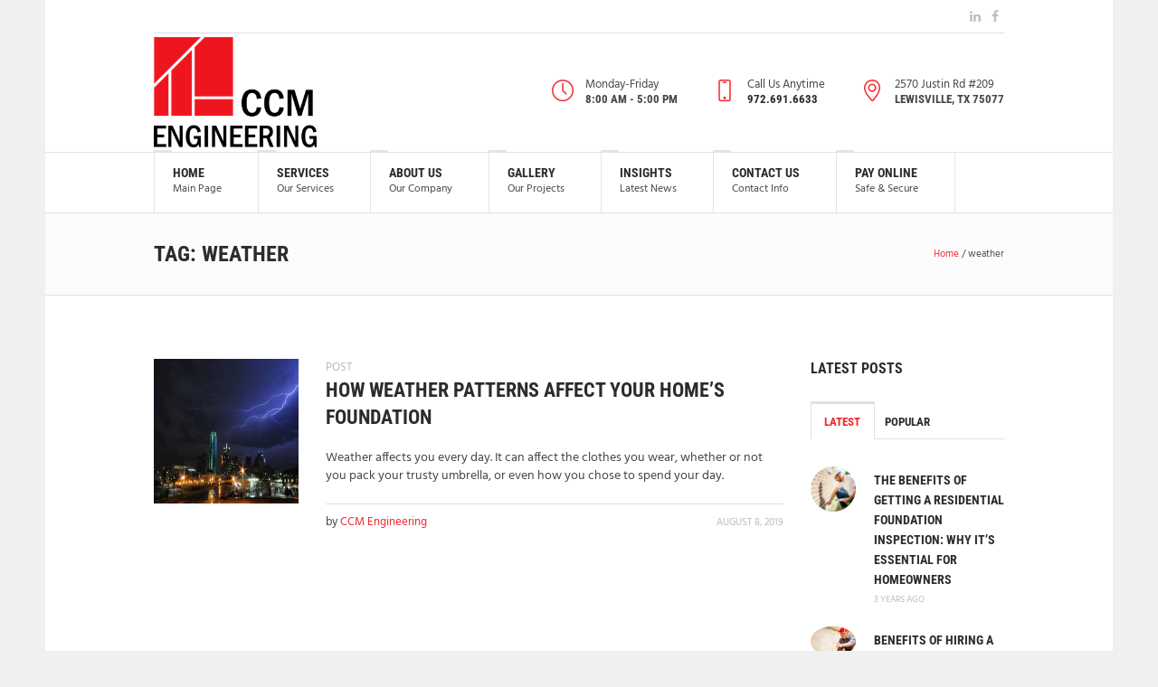

--- FILE ---
content_type: text/html; charset=UTF-8
request_url: https://crannelleng.com/tag/weather/
body_size: 17057
content:
<!DOCTYPE html> <!--[if IE 8]><html class="ie ie8" lang="en-US"> <![endif]--> <!--[if !(IE 8)]><!--><html lang="en-US" class="cmsmasters_html"> <!--<![endif]--><head><meta charset="UTF-8" /><meta name="viewport" content="width=device-width, initial-scale=1, maximum-scale=1" /><meta name="format-detection" content="telephone=no" /><link rel="profile" href="//gmpg.org/xfn/11" /><link rel="pingback" href="https://crannelleng.com/xmlrpc.php" /><style type="text/css">.heateor_sss_button_instagram span.heateor_sss_svg,a.heateor_sss_instagram span.heateor_sss_svg{background:radial-gradient(circle at 30% 107%,#fdf497 0,#fdf497 5%,#fd5949 45%,#d6249f 60%,#285aeb 90%)} .heateor_sss_horizontal_sharing .heateor_sss_svg,.heateor_sss_standard_follow_icons_container .heateor_sss_svg{ color: #fff; border-width: 0px; border-style: solid; border-color: transparent; } .heateor_sss_horizontal_sharing .heateorSssTCBackground{ color:#666; } .heateor_sss_horizontal_sharing span.heateor_sss_svg:hover,.heateor_sss_standard_follow_icons_container span.heateor_sss_svg:hover{ border-color: transparent; } .heateor_sss_vertical_sharing span.heateor_sss_svg,.heateor_sss_floating_follow_icons_container span.heateor_sss_svg{ color: #fff; border-width: 0px; border-style: solid; border-color: transparent; } .heateor_sss_vertical_sharing .heateorSssTCBackground{ color:#666; } .heateor_sss_vertical_sharing span.heateor_sss_svg:hover,.heateor_sss_floating_follow_icons_container span.heateor_sss_svg:hover{ border-color: transparent; } @media screen and (max-width:783px) {.heateor_sss_vertical_sharing{display:none!important}}</style><meta name='robots' content='index, follow, max-image-preview:large, max-snippet:-1, max-video-preview:-1' /><!-- This site is optimized with the Yoast SEO plugin v20.0 - https://yoast.com/wordpress/plugins/seo/ --><title>weather Archives - CCM Engineering</title><link rel="canonical" href="https://crannelleng.com/tag/weather/" /><meta property="og:locale" content="en_US" /><meta property="og:type" content="article" /><meta property="og:title" content="weather Archives - CCM Engineering" /><meta property="og:url" content="https://crannelleng.com/tag/weather/" /><meta property="og:site_name" content="CCM Engineering" /><meta name="twitter:card" content="summary_large_image" /> <script type="application/ld+json" class="yoast-schema-graph">{"@context":"https://schema.org","@graph":[{"@type":"CollectionPage","@id":"https://crannelleng.com/tag/weather/","url":"https://crannelleng.com/tag/weather/","name":"weather Archives - CCM Engineering","isPartOf":{"@id":"https://crannelleng.com/#website"},"primaryImageOfPage":{"@id":"https://crannelleng.com/tag/weather/#primaryimage"},"image":{"@id":"https://crannelleng.com/tag/weather/#primaryimage"},"thumbnailUrl":"https://crannelleng.com/wp-content/uploads/2016/03/How-Weather-Patterns-Affect-your-Home’s-Foundation.jpg","breadcrumb":{"@id":"https://crannelleng.com/tag/weather/#breadcrumb"},"inLanguage":"en-US"},{"@type":"ImageObject","inLanguage":"en-US","@id":"https://crannelleng.com/tag/weather/#primaryimage","url":"https://crannelleng.com/wp-content/uploads/2016/03/How-Weather-Patterns-Affect-your-Home’s-Foundation.jpg","contentUrl":"https://crannelleng.com/wp-content/uploads/2016/03/How-Weather-Patterns-Affect-your-Home’s-Foundation.jpg","width":1000,"height":664},{"@type":"BreadcrumbList","@id":"https://crannelleng.com/tag/weather/#breadcrumb","itemListElement":[{"@type":"ListItem","position":1,"name":"Home","item":"https://crannelleng.com/"},{"@type":"ListItem","position":2,"name":"weather"}]},{"@type":"WebSite","@id":"https://crannelleng.com/#website","url":"https://crannelleng.com/","name":"CCM Engineering","description":"Foundation Inspections, Land Development","potentialAction":[{"@type":"SearchAction","target":{"@type":"EntryPoint","urlTemplate":"https://crannelleng.com/?s={search_term_string}"},"query-input":"required name=search_term_string"}],"inLanguage":"en-US"}]}</script> <!-- / Yoast SEO plugin. --><link rel='dns-prefetch' href='//fonts.googleapis.com' /><link rel="alternate" type="application/rss+xml" title="CCM Engineering &raquo; Feed" href="https://crannelleng.com/feed/" /><link rel="alternate" type="application/rss+xml" title="CCM Engineering &raquo; weather Tag Feed" href="https://crannelleng.com/tag/weather/feed/" /> <script type="text/javascript">window._wpemojiSettings = {"baseUrl":"https:\/\/s.w.org\/images\/core\/emoji\/14.0.0\/72x72\/","ext":".png","svgUrl":"https:\/\/s.w.org\/images\/core\/emoji\/14.0.0\/svg\/","svgExt":".svg","source":{"concatemoji":"https:\/\/crannelleng.com\/wp-includes\/js\/wp-emoji-release.min.js?ver=f883cc1262719cb1ce9c11876890b39c"}};
/*! This file is auto-generated */
!function(e,a,t){var n,r,o,i=a.createElement("canvas"),p=i.getContext&&i.getContext("2d");function s(e,t){var a=String.fromCharCode,e=(p.clearRect(0,0,i.width,i.height),p.fillText(a.apply(this,e),0,0),i.toDataURL());return p.clearRect(0,0,i.width,i.height),p.fillText(a.apply(this,t),0,0),e===i.toDataURL()}function c(e){var t=a.createElement("script");t.src=e,t.defer=t.type="text/javascript",a.getElementsByTagName("head")[0].appendChild(t)}for(o=Array("flag","emoji"),t.supports={everything:!0,everythingExceptFlag:!0},r=0;r<o.length;r++)t.supports[o[r]]=function(e){if(p&&p.fillText)switch(p.textBaseline="top",p.font="600 32px Arial",e){case"flag":return s([127987,65039,8205,9895,65039],[127987,65039,8203,9895,65039])?!1:!s([55356,56826,55356,56819],[55356,56826,8203,55356,56819])&&!s([55356,57332,56128,56423,56128,56418,56128,56421,56128,56430,56128,56423,56128,56447],[55356,57332,8203,56128,56423,8203,56128,56418,8203,56128,56421,8203,56128,56430,8203,56128,56423,8203,56128,56447]);case"emoji":return!s([129777,127995,8205,129778,127999],[129777,127995,8203,129778,127999])}return!1}(o[r]),t.supports.everything=t.supports.everything&&t.supports[o[r]],"flag"!==o[r]&&(t.supports.everythingExceptFlag=t.supports.everythingExceptFlag&&t.supports[o[r]]);t.supports.everythingExceptFlag=t.supports.everythingExceptFlag&&!t.supports.flag,t.DOMReady=!1,t.readyCallback=function(){t.DOMReady=!0},t.supports.everything||(n=function(){t.readyCallback()},a.addEventListener?(a.addEventListener("DOMContentLoaded",n,!1),e.addEventListener("load",n,!1)):(e.attachEvent("onload",n),a.attachEvent("onreadystatechange",function(){"complete"===a.readyState&&t.readyCallback()})),(e=t.source||{}).concatemoji?c(e.concatemoji):e.wpemoji&&e.twemoji&&(c(e.twemoji),c(e.wpemoji)))}(window,document,window._wpemojiSettings);</script> <style type="text/css">img.wp-smiley, img.emoji { display: inline !important; border: none !important; box-shadow: none !important; height: 1em !important; width: 1em !important; margin: 0 0.07em !important; vertical-align: -0.1em !important; background: none !important; padding: 0 !important; }</style><style type="text/css" media="all">@font-face{font-family:'Indie Flower';font-display:block;font-style:normal;font-weight:400;src:url(http://fonts.gstatic.com/s/indieflower/v22/m8JVjfNVeKWVnh3QMuKkFcZVaUuB.woff) format('woff')}@font-face{font-family:'Lato';font-style:italic;font-weight:100;src:url(http://fonts.gstatic.com/s/lato/v24/S6u-w4BMUTPHjxsIPx-oPCQ.woff) format('woff')}@font-face{font-family:'Lato';font-style:italic;font-weight:300;src:url(http://fonts.gstatic.com/s/lato/v24/S6u_w4BMUTPHjxsI9w2_Gwfr.woff) format('woff')}@font-face{font-family:'Lato';font-style:italic;font-weight:400;src:url(http://fonts.gstatic.com/s/lato/v24/S6u8w4BMUTPHjxsAXC-s.woff) format('woff')}@font-face{font-family:'Lato';font-style:italic;font-weight:700;src:url(http://fonts.gstatic.com/s/lato/v24/S6u_w4BMUTPHjxsI5wq_Gwfr.woff) format('woff')}@font-face{font-family:'Lato';font-style:italic;font-weight:900;src:url(http://fonts.gstatic.com/s/lato/v24/S6u_w4BMUTPHjxsI3wi_Gwfr.woff) format('woff')}@font-face{font-family:'Lato';font-display:block;font-style:normal;font-weight:100;src:url(http://fonts.gstatic.com/s/lato/v24/S6u8w4BMUTPHh30AXC-s.woff) format('woff')}@font-face{font-family:'Lato';font-display:block;font-style:normal;font-weight:300;src:url(http://fonts.gstatic.com/s/lato/v24/S6u9w4BMUTPHh7USSwiPHw.woff) format('woff')}@font-face{font-family:'Lato';font-display:block;font-style:normal;font-weight:400;src:url(http://fonts.gstatic.com/s/lato/v24/S6uyw4BMUTPHjx4wWA.woff) format('woff')}@font-face{font-family:'Lato';font-display:block;font-style:normal;font-weight:700;src:url(http://fonts.gstatic.com/s/lato/v24/S6u9w4BMUTPHh6UVSwiPHw.woff) format('woff')}@font-face{font-family:'Lato';font-display:block;font-style:normal;font-weight:900;src:url(http://fonts.gstatic.com/s/lato/v24/S6u9w4BMUTPHh50XSwiPHw.woff) format('woff')}@font-face{font-family:'Open Sans';font-style:italic;font-weight:300;font-stretch:normal;src:url(http://fonts.gstatic.com/s/opensans/v40/memQYaGs126MiZpBA-UFUIcVXSCEkx2cmqvXlWq8tWZ0Pw86hd0Rk5hkWVAexg.woff) format('woff')}@font-face{font-family:'Open Sans';font-style:italic;font-weight:400;font-stretch:normal;src:url(http://fonts.gstatic.com/s/opensans/v40/memQYaGs126MiZpBA-UFUIcVXSCEkx2cmqvXlWq8tWZ0Pw86hd0Rk8ZkWVAexg.woff) format('woff')}@font-face{font-family:'Open Sans';font-style:italic;font-weight:500;font-stretch:normal;src:url(http://fonts.gstatic.com/s/opensans/v40/memQYaGs126MiZpBA-UFUIcVXSCEkx2cmqvXlWq8tWZ0Pw86hd0Rk_RkWVAexg.woff) format('woff')}@font-face{font-family:'Open Sans';font-style:italic;font-weight:600;font-stretch:normal;src:url(http://fonts.gstatic.com/s/opensans/v40/memQYaGs126MiZpBA-UFUIcVXSCEkx2cmqvXlWq8tWZ0Pw86hd0RkxhjWVAexg.woff) format('woff')}@font-face{font-family:'Open Sans';font-style:italic;font-weight:700;font-stretch:normal;src:url(http://fonts.gstatic.com/s/opensans/v40/memQYaGs126MiZpBA-UFUIcVXSCEkx2cmqvXlWq8tWZ0Pw86hd0RkyFjWVAexg.woff) format('woff')}@font-face{font-family:'Open Sans';font-style:italic;font-weight:800;font-stretch:normal;src:url(http://fonts.gstatic.com/s/opensans/v40/memQYaGs126MiZpBA-UFUIcVXSCEkx2cmqvXlWq8tWZ0Pw86hd0Rk0ZjWVAexg.woff) format('woff')}@font-face{font-family:'Open Sans';font-display:block;font-style:normal;font-weight:300;font-stretch:normal;src:url(http://fonts.gstatic.com/s/opensans/v40/memSYaGs126MiZpBA-UvWbX2vVnXBbObj2OVZyOOSr4dVJWUgsiH0B4gaVQ.woff) format('woff')}@font-face{font-family:'Open Sans';font-display:block;font-style:normal;font-weight:400;font-stretch:normal;src:url(http://fonts.gstatic.com/s/opensans/v40/memSYaGs126MiZpBA-UvWbX2vVnXBbObj2OVZyOOSr4dVJWUgsjZ0B4gaVQ.woff) format('woff')}@font-face{font-family:'Open Sans';font-display:block;font-style:normal;font-weight:500;font-stretch:normal;src:url(http://fonts.gstatic.com/s/opensans/v40/memSYaGs126MiZpBA-UvWbX2vVnXBbObj2OVZyOOSr4dVJWUgsjr0B4gaVQ.woff) format('woff')}@font-face{font-family:'Open Sans';font-display:block;font-style:normal;font-weight:600;font-stretch:normal;src:url(http://fonts.gstatic.com/s/opensans/v40/memSYaGs126MiZpBA-UvWbX2vVnXBbObj2OVZyOOSr4dVJWUgsgH1x4gaVQ.woff) format('woff')}@font-face{font-family:'Open Sans';font-display:block;font-style:normal;font-weight:700;font-stretch:normal;src:url(http://fonts.gstatic.com/s/opensans/v40/memSYaGs126MiZpBA-UvWbX2vVnXBbObj2OVZyOOSr4dVJWUgsg-1x4gaVQ.woff) format('woff')}@font-face{font-family:'Open Sans';font-display:block;font-style:normal;font-weight:800;font-stretch:normal;src:url(http://fonts.gstatic.com/s/opensans/v40/memSYaGs126MiZpBA-UvWbX2vVnXBbObj2OVZyOOSr4dVJWUgshZ1x4gaVQ.woff) format('woff')}@font-face{font-family:'Oswald';font-display:block;font-style:normal;font-weight:200;src:url(http://fonts.gstatic.com/s/oswald/v53/TK3_WkUHHAIjg75cFRf3bXL8LICs13FvsUZiYw.woff) format('woff')}@font-face{font-family:'Oswald';font-display:block;font-style:normal;font-weight:300;src:url(http://fonts.gstatic.com/s/oswald/v53/TK3_WkUHHAIjg75cFRf3bXL8LICs169vsUZiYw.woff) format('woff')}@font-face{font-family:'Oswald';font-display:block;font-style:normal;font-weight:400;src:url(http://fonts.gstatic.com/s/oswald/v53/TK3_WkUHHAIjg75cFRf3bXL8LICs1_FvsUZiYw.woff) format('woff')}@font-face{font-family:'Oswald';font-display:block;font-style:normal;font-weight:500;src:url(http://fonts.gstatic.com/s/oswald/v53/TK3_WkUHHAIjg75cFRf3bXL8LICs18NvsUZiYw.woff) format('woff')}@font-face{font-family:'Oswald';font-display:block;font-style:normal;font-weight:600;src:url(http://fonts.gstatic.com/s/oswald/v53/TK3_WkUHHAIjg75cFRf3bXL8LICs1y9osUZiYw.woff) format('woff')}@font-face{font-family:'Oswald';font-display:block;font-style:normal;font-weight:700;src:url(http://fonts.gstatic.com/s/oswald/v53/TK3_WkUHHAIjg75cFRf3bXL8LICs1xZosUZiYw.woff) format('woff')}</style><!-- Inline google font --><style type="text/css" media="all">@font-face{font-family:'Hind';font-display:block;font-style:normal;font-weight:300;src:url(https://fonts.gstatic.com/s/hind/v17/5aU19_a8oxmIfMJaERySiw.woff) format('woff')}@font-face{font-family:'Hind';font-display:block;font-style:normal;font-weight:400;src:url(https://fonts.gstatic.com/s/hind/v17/5aU69_a8oxmIdGl4Ag.woff) format('woff')}@font-face{font-family:'Hind';font-display:block;font-style:normal;font-weight:500;src:url(https://fonts.gstatic.com/s/hind/v17/5aU19_a8oxmIfJpbERySiw.woff) format('woff')}@font-face{font-family:'Hind';font-display:block;font-style:normal;font-weight:600;src:url(https://fonts.gstatic.com/s/hind/v17/5aU19_a8oxmIfLZcERySiw.woff) format('woff')}@font-face{font-family:'Hind';font-display:block;font-style:normal;font-weight:700;src:url(https://fonts.gstatic.com/s/hind/v17/5aU19_a8oxmIfNJdERySiw.woff) format('woff')}@font-face{font-family:'Poppins';font-display:block;font-style:normal;font-weight:300;src:url(https://fonts.gstatic.com/s/poppins/v22/pxiByp8kv8JHgFVrLDz8Z1xlEw.woff) format('woff')}@font-face{font-family:'Poppins';font-display:block;font-style:normal;font-weight:400;src:url(https://fonts.gstatic.com/s/poppins/v22/pxiEyp8kv8JHgFVrJJfedA.woff) format('woff')}@font-face{font-family:'Poppins';font-display:block;font-style:normal;font-weight:500;src:url(https://fonts.gstatic.com/s/poppins/v22/pxiByp8kv8JHgFVrLGT9Z1xlEw.woff) format('woff')}@font-face{font-family:'Poppins';font-display:block;font-style:normal;font-weight:600;src:url(https://fonts.gstatic.com/s/poppins/v22/pxiByp8kv8JHgFVrLEj6Z1xlEw.woff) format('woff')}@font-face{font-family:'Poppins';font-display:block;font-style:normal;font-weight:700;src:url(https://fonts.gstatic.com/s/poppins/v22/pxiByp8kv8JHgFVrLCz7Z1xlEw.woff) format('woff')}@font-face{font-family:'Roboto Condensed';font-style:italic;font-weight:400;src:url(https://fonts.gstatic.com/s/robotocondensed/v27/ieVW2ZhZI2eCN5jzbjEETS9weq8-19ehAyvMum7nfDB64RgK1X5pKg.woff) format('woff')}@font-face{font-family:'Roboto Condensed';font-style:italic;font-weight:700;src:url(https://fonts.gstatic.com/s/robotocondensed/v27/ieVW2ZhZI2eCN5jzbjEETS9weq8-19ehAyvMum7nfDB64f8N1X5pKg.woff) format('woff')}@font-face{font-family:'Roboto Condensed';font-display:block;font-style:normal;font-weight:400;src:url(https://fonts.gstatic.com/s/robotocondensed/v27/ieVo2ZhZI2eCN5jzbjEETS9weq8-_d6T_POl0fRJeyWyosBO5Xo.woff) format('woff')}@font-face{font-family:'Roboto Condensed';font-display:block;font-style:normal;font-weight:700;src:url(https://fonts.gstatic.com/s/robotocondensed/v27/ieVo2ZhZI2eCN5jzbjEETS9weq8-_d6T_POl0fRJeyVVpcBO5Xo.woff) format('woff')}</style><!-- Inline google font --><style id='aab-accordion-block-style-inline-css' type='text/css'>/*!*************************************************************************************************************************************************************************************************************************************************!*\ !*** css ./node_modules/css-loader/dist/cjs.js??ruleSet[1].rules[3].use[1]!./node_modules/postcss-loader/dist/cjs.js??ruleSet[1].rules[3].use[2]!./node_modules/sass-loader/dist/cjs.js??ruleSet[1].rules[3].use[3]!./src/accordion/style.scss ***! \*************************************************************************************************************************************************************************************************************************************************/ /* * Style Works for both Editor and Frontend */ .wp-block-aab-accordion-block { overflow: hidden; } .wp-block-aab-accordion-block.aab__accordion_disabled { pointer-events: none !important; } .wp-block-aab-accordion-block a.aab__accordion_link { display: block; text-decoration: none !important; } .wp-block-aab-accordion-block .aab__accordion_head { display: flex; align-items: center; cursor: pointer; } .wp-block-aab-accordion-block .aab__accordion_head .aab__accordion_icon { width: 20px; height: 20px; border-radius: 50%; } .wp-block-aab-accordion-block .aab__accordion_head.aab_right_icon { flex-direction: row; } .wp-block-aab-accordion-block .aab__accordion_head.aab_left_icon { flex-direction: row-reverse; } .wp-block-aab-accordion-block .aab__accordion_head .aab__accordion_heading.aab_right_icon { margin-right: 20px; flex: 1; } .wp-block-aab-accordion-block .aab__accordion_head .aab__accordion_heading.aab_left_icon { margin-left: 20px; flex: 1; } .wp-block-aab-accordion-block .collapse-icon span { display: block; } .wp-block-aab-accordion-block .aab__accordion_body { display: none; } .wp-block-aab-accordion-block .aab__accordion_body.aab__accordion_body--show { display: block; } /*# sourceMappingURL=style-index.css.map*/</style><style id='aab-accordion-item-style-inline-css' type='text/css'>/*!******************************************************************************************************************************************************************************************************************************************************!*\ !*** css ./node_modules/css-loader/dist/cjs.js??ruleSet[1].rules[3].use[1]!./node_modules/postcss-loader/dist/cjs.js??ruleSet[1].rules[3].use[2]!./node_modules/sass-loader/dist/cjs.js??ruleSet[1].rules[3].use[3]!./src/accordion-item/style.scss ***! \******************************************************************************************************************************************************************************************************************************************************/ /* * Style Works for both Editor and Frontend */ .wp-block-aab-accordion-item { overflow: hidden; } .wp-block-aab-accordion-item .aagb__accordion_head { display: flex; align-items: center; justify-content: space-between; cursor: pointer; } .wp-block-aab-accordion-item .aagb__accordion_head .aagb__accordion_icon { width: 20px; height: 20px; border-radius: 50%; } .wp-block-aab-accordion-item .aagb__accordion_head.aagb_right_icon { flex-direction: row; } .wp-block-aab-accordion-item .aagb__accordion_head.aagb_left_icon { flex-direction: row-reverse; } .wp-block-aab-accordion-item .aagb__accordion_head .aagb__accordion_heading.aagb_right_icon { margin-right: 20px; flex: 1; } .wp-block-aab-accordion-item .aagb__accordion_head .aagb__accordion_heading.aagb_left_icon { margin-left: 20px; flex: 1; } .wp-block-aab-accordion-item .collapse-icon span { display: block; } .wp-block-aab-accordion-item .aagb__accordion_body { display: none; } /*# sourceMappingURL=style-index.css.map*/</style><style id='gutena-accordion-style-inline-css' type='text/css'>.gutena-accordion-block{display:grid;row-gap:calc(var(--gutena--accordion-panel-spacing, 20)*1px)}.gutena-accordion-block>.gutena-accordion-block__panel{background-color:var(--gutena--accordion-panel-background-color);border:var(--gutena--accordion-panel-border);border-radius:var(--gutena--accordion-panel-border-radius);cursor:pointer;margin:0!important}.gutena-accordion-block>.gutena-accordion-block__panel>.gutena-accordion-block__panel-title{color:var(--gutena--accordion-panel-title-color);cursor:pointer;padding:var(--gutena--accordion-panel-padding,20px);transition:.4s}.gutena-accordion-block>.gutena-accordion-block__panel>.gutena-accordion-block__panel-title.editor{padding-bottom:0}.gutena-accordion-block>.gutena-accordion-block__panel>.gutena-accordion-block__panel-title>.gutena-accordion-block__panel-title-inner{align-items:center;-moz-column-gap:10px;column-gap:10px;display:flex;margin:0;padding:0}.gutena-accordion-block>.gutena-accordion-block__panel>.gutena-accordion-block__panel-title>.gutena-accordion-block__panel-title-inner div,.gutena-accordion-block>.gutena-accordion-block__panel>.gutena-accordion-block__panel-title>.gutena-accordion-block__panel-title-inner p{color:var(--gutena--accordion-panel-title-color,var(--wp--preset--color--tertiary))!important;font-family:var(--gutena--accordion-panel-title-font-family,var(--wp--custom--typography--font-family--secondary));font-size:var(--gutena--accordion-panel-title-font-size,var(--wp--custom--typography--font-size--p));font-style:var(--gutena--accordion-panel-title-font-style,inherit);font-weight:var(--gutena--accordion-panel-title-font-weight);line-height:var(--gutena--accordion-panel-title-line-height,var(--wp--custom--typography--line-height--p));text-transform:var(--gutena--accordion-panel-title-text-transform)}.gutena-accordion-block>.gutena-accordion-block__panel>.gutena-accordion-block__panel-title>.gutena-accordion-block__panel-title-inner>.trigger-plus-minus{align-items:center;display:flex;height:20px;justify-content:center;margin-left:auto;position:relative;width:20px}.gutena-accordion-block>.gutena-accordion-block__panel>.gutena-accordion-block__panel-title>.gutena-accordion-block__panel-title-inner>.trigger-plus-minus>.horizontal{background-color:#313233;height:2px;opacity:1;position:absolute;transform:rotate(-90deg);transition:all .2s ease-in-out;width:60%}.gutena-accordion-block>.gutena-accordion-block__panel>.gutena-accordion-block__panel-title>.gutena-accordion-block__panel-title-inner>.trigger-plus-minus>.vertical{background-color:#313233;height:60%;transform:rotate(-90deg);transition:all .2s ease-in-out;width:2px}.gutena-accordion-block>.gutena-accordion-block__panel>.gutena-accordion-block__panel-title>.gutena-accordion-block__panel-title-inner>.trigger-up-down{display:inline-block;height:1.1rem;margin-left:auto;position:relative;top:50%;transform:translateY(-50%);width:1.1rem}.gutena-accordion-block>.gutena-accordion-block__panel>.gutena-accordion-block__panel-title>.gutena-accordion-block__panel-title-inner>.trigger-up-down>.horizontal{background-color:#313233;bottom:0;display:inline-block;height:.1rem;left:0;position:absolute;transform:rotate(45deg);transition:all .2s ease;width:.66rem}.gutena-accordion-block>.gutena-accordion-block__panel>.gutena-accordion-block__panel-title>.gutena-accordion-block__panel-title-inner>.trigger-up-down>.vertical{background-color:#313233;bottom:0;display:inline-block;height:.1rem;position:absolute;right:0;transform:rotate(-45deg);transition:all .2s ease;width:.66rem}.gutena-accordion-block>.gutena-accordion-block__panel>.gutena-accordion-block__panel-title>.gutena-accordion-block__panel-title-inner h1{font-size:var(--gutena--accordion-panel-title-font-size,var(--wp--custom--typography--font-size--hone));line-height:var(--gutena--accordion-panel-title-line-height,var(--wp--custom--typography--line-height--hone))}.gutena-accordion-block>.gutena-accordion-block__panel>.gutena-accordion-block__panel-title>.gutena-accordion-block__panel-title-inner h1,.gutena-accordion-block>.gutena-accordion-block__panel>.gutena-accordion-block__panel-title>.gutena-accordion-block__panel-title-inner h2{color:var(--gutena--accordion-panel-title-color,var(--wp--preset--color--secondary))!important;font-family:var(--gutena--accordion-panel-title-font-family,var(--wp--custom--typography--font-family--primary));font-weight:var(--gutena--accordion-panel-title-font-weight,var(--wp--custom--typography--font-weight--semi-bold));text-transform:var(--gutena--accordion-panel-title-text-transform)}.gutena-accordion-block>.gutena-accordion-block__panel>.gutena-accordion-block__panel-title>.gutena-accordion-block__panel-title-inner h2{font-size:var(--gutena--accordion-panel-title-font-size,var(--wp--custom--typography--font-size--htwo));line-height:var(--gutena--accordion-panel-title-line-height,var(--wp--custom--typography--line-height--htwo))}.gutena-accordion-block>.gutena-accordion-block__panel>.gutena-accordion-block__panel-title>.gutena-accordion-block__panel-title-inner h3{font-size:var(--gutena--accordion-panel-title-font-size,var(--wp--custom--typography--font-size--hthree));line-height:var(--gutena--accordion-panel-title-line-height,var(--wp--custom--typography--line-height--hthree))}.gutena-accordion-block>.gutena-accordion-block__panel>.gutena-accordion-block__panel-title>.gutena-accordion-block__panel-title-inner h3,.gutena-accordion-block>.gutena-accordion-block__panel>.gutena-accordion-block__panel-title>.gutena-accordion-block__panel-title-inner h4{color:var(--gutena--accordion-panel-title-color,var(--wp--preset--color--secondary))!important;font-family:var(--gutena--accordion-panel-title-font-family,var(--wp--custom--typography--font-family--primary));font-weight:var(--gutena--accordion-panel-title-font-weight,var(--wp--custom--typography--font-weight--semi-bold));text-transform:var(--gutena--accordion-panel-title-text-transform)}.gutena-accordion-block>.gutena-accordion-block__panel>.gutena-accordion-block__panel-title>.gutena-accordion-block__panel-title-inner h4{font-size:var(--gutena--accordion-panel-title-font-size,var(--wp--custom--typography--font-size--hfour));line-height:var(--gutena--accordion-panel-title-line-height,var(--wp--custom--typography--line-height--hfour))}.gutena-accordion-block>.gutena-accordion-block__panel>.gutena-accordion-block__panel-title>.gutena-accordion-block__panel-title-inner h5{font-size:var(--gutena--accordion-panel-title-font-size,var(--wp--custom--typography--font-size--hfive));line-height:var(--gutena--accordion-panel-title-line-height,var(--wp--custom--typography--line-height--hfive))}.gutena-accordion-block>.gutena-accordion-block__panel>.gutena-accordion-block__panel-title>.gutena-accordion-block__panel-title-inner h5,.gutena-accordion-block>.gutena-accordion-block__panel>.gutena-accordion-block__panel-title>.gutena-accordion-block__panel-title-inner h6{color:var(--gutena--accordion-panel-title-color,var(--wp--preset--color--secondary))!important;font-family:var(--gutena--accordion-panel-title-font-family,var(--wp--custom--typography--font-family--primary));font-weight:var(--gutena--accordion-panel-title-font-weight,var(--wp--custom--typography--font-weight--semi-bold));text-transform:var(--gutena--accordion-panel-title-text-transform)}.gutena-accordion-block>.gutena-accordion-block__panel>.gutena-accordion-block__panel-title>.gutena-accordion-block__panel-title-inner h6{font-size:var(--gutena--accordion-panel-title-font-size,var(--wp--custom--typography--font-size--hsix));line-height:var(--gutena--accordion-panel-title-line-height,var(--wp--custom--typography--line-height--hsix))}.gutena-accordion-block>.gutena-accordion-block__panel>.gutena-accordion-block__panel-content{color:var(--gutena--accordion-panel-content-color,var(--wp--preset--color--tertiary));cursor:default;font-family:var(--gutena--accordion-panel-content-font-family,var(--wp--custom--typography--font-family--secondary));font-size:var(--gutena--accordion-panel-content-font-size,var(--wp--custom--typography--line-height--p));font-style:var(--gutena--accordion-panel-content-font-style);font-weight:var(--gutena--accordion-panel-content-font-weight);line-height:var(--gutena--accordion-panel-content-line-height,var(--wp--custom--typography--line-height--p));text-transform:var(--gutena--accordion-panel-content-text-transform)}.gutena-accordion-block>.gutena-accordion-block__panel>.gutena-accordion-block__panel-content .wp-block-image:last-of-type,.gutena-accordion-block>.gutena-accordion-block__panel>.gutena-accordion-block__panel-content figcaption:last-of-type{margin-bottom:0}.gutena-accordion-block>.gutena-accordion-block__panel>.gutena-accordion-block__panel-content:not(.editor){max-height:0;overflow:hidden;transition:max-height .2s ease-out}.gutena-accordion-block>.gutena-accordion-block__panel>.gutena-accordion-block__panel-content>.gutena-accordion-block__panel-content-inner{margin-top:calc(var(--gutena--accordion-panel-title-content-spacing)*1px);padding:var(--gutena--accordion-panel-padding,20px);padding-top:0}.gutena-accordion-block>.gutena-accordion-block__panel>.gutena-accordion-block__panel-content>.gutena-accordion-block__panel-content-inner>:last-child{margin-bottom:0}.gutena-accordion-block>.gutena-accordion-block__panel.active>.gutena-accordion-block__panel-title{padding-bottom:0}.gutena-accordion-block>.gutena-accordion-block__panel.active>.gutena-accordion-block__panel-title>.gutena-accordion-block__panel-title-inner>.trigger-plus-minus>.horizontal{opacity:0;transform:rotate(90deg)}.gutena-accordion-block>.gutena-accordion-block__panel.active>.gutena-accordion-block__panel-title>.gutena-accordion-block__panel-title-inner>.trigger-plus-minus>.vertical{transform:rotate(90deg)}.gutena-accordion-block>.gutena-accordion-block__panel.active>.gutena-accordion-block__panel-title>.gutena-accordion-block__panel-title-inner>.trigger-up-down>.horizontal{transform:rotate(-45deg)}.gutena-accordion-block>.gutena-accordion-block__panel.active>.gutena-accordion-block__panel-title>.gutena-accordion-block__panel-title-inner>.trigger-up-down>.vertical{transform:rotate(45deg)}</style><style id='global-styles-inline-css' type='text/css'>body{--wp--preset--color--black: #000000;--wp--preset--color--cyan-bluish-gray: #abb8c3;--wp--preset--color--white: #ffffff;--wp--preset--color--pale-pink: #f78da7;--wp--preset--color--vivid-red: #cf2e2e;--wp--preset--color--luminous-vivid-orange: #ff6900;--wp--preset--color--luminous-vivid-amber: #fcb900;--wp--preset--color--light-green-cyan: #7bdcb5;--wp--preset--color--vivid-green-cyan: #00d084;--wp--preset--color--pale-cyan-blue: #8ed1fc;--wp--preset--color--vivid-cyan-blue: #0693e3;--wp--preset--color--vivid-purple: #9b51e0;--wp--preset--color--color-1: #000000;--wp--preset--color--color-2: #ffffff;--wp--preset--color--color-3: #d43c18;--wp--preset--color--color-4: #5173a6;--wp--preset--color--color-5: #959595;--wp--preset--color--color-6: #c0c0c0;--wp--preset--color--color-7: #f4f4f4;--wp--preset--color--color-8: #e1e1e1;--wp--preset--gradient--vivid-cyan-blue-to-vivid-purple: linear-gradient(135deg,rgba(6,147,227,1) 0%,rgb(155,81,224) 100%);--wp--preset--gradient--light-green-cyan-to-vivid-green-cyan: linear-gradient(135deg,rgb(122,220,180) 0%,rgb(0,208,130) 100%);--wp--preset--gradient--luminous-vivid-amber-to-luminous-vivid-orange: linear-gradient(135deg,rgba(252,185,0,1) 0%,rgba(255,105,0,1) 100%);--wp--preset--gradient--luminous-vivid-orange-to-vivid-red: linear-gradient(135deg,rgba(255,105,0,1) 0%,rgb(207,46,46) 100%);--wp--preset--gradient--very-light-gray-to-cyan-bluish-gray: linear-gradient(135deg,rgb(238,238,238) 0%,rgb(169,184,195) 100%);--wp--preset--gradient--cool-to-warm-spectrum: linear-gradient(135deg,rgb(74,234,220) 0%,rgb(151,120,209) 20%,rgb(207,42,186) 40%,rgb(238,44,130) 60%,rgb(251,105,98) 80%,rgb(254,248,76) 100%);--wp--preset--gradient--blush-light-purple: linear-gradient(135deg,rgb(255,206,236) 0%,rgb(152,150,240) 100%);--wp--preset--gradient--blush-bordeaux: linear-gradient(135deg,rgb(254,205,165) 0%,rgb(254,45,45) 50%,rgb(107,0,62) 100%);--wp--preset--gradient--luminous-dusk: linear-gradient(135deg,rgb(255,203,112) 0%,rgb(199,81,192) 50%,rgb(65,88,208) 100%);--wp--preset--gradient--pale-ocean: linear-gradient(135deg,rgb(255,245,203) 0%,rgb(182,227,212) 50%,rgb(51,167,181) 100%);--wp--preset--gradient--electric-grass: linear-gradient(135deg,rgb(202,248,128) 0%,rgb(113,206,126) 100%);--wp--preset--gradient--midnight: linear-gradient(135deg,rgb(2,3,129) 0%,rgb(40,116,252) 100%);--wp--preset--duotone--dark-grayscale: url('#wp-duotone-dark-grayscale');--wp--preset--duotone--grayscale: url('#wp-duotone-grayscale');--wp--preset--duotone--purple-yellow: url('#wp-duotone-purple-yellow');--wp--preset--duotone--blue-red: url('#wp-duotone-blue-red');--wp--preset--duotone--midnight: url('#wp-duotone-midnight');--wp--preset--duotone--magenta-yellow: url('#wp-duotone-magenta-yellow');--wp--preset--duotone--purple-green: url('#wp-duotone-purple-green');--wp--preset--duotone--blue-orange: url('#wp-duotone-blue-orange');--wp--preset--font-size--small: 13px;--wp--preset--font-size--medium: 20px;--wp--preset--font-size--large: 36px;--wp--preset--font-size--x-large: 42px;--wp--preset--spacing--20: 0.44rem;--wp--preset--spacing--30: 0.67rem;--wp--preset--spacing--40: 1rem;--wp--preset--spacing--50: 1.5rem;--wp--preset--spacing--60: 2.25rem;--wp--preset--spacing--70: 3.38rem;--wp--preset--spacing--80: 5.06rem;}:where(.is-layout-flex){gap: 0.5em;}body .is-layout-flow > .alignleft{float: left;margin-inline-start: 0;margin-inline-end: 2em;}body .is-layout-flow > .alignright{float: right;margin-inline-start: 2em;margin-inline-end: 0;}body .is-layout-flow > .aligncenter{margin-left: auto !important;margin-right: auto !important;}body .is-layout-constrained > .alignleft{float: left;margin-inline-start: 0;margin-inline-end: 2em;}body .is-layout-constrained > .alignright{float: right;margin-inline-start: 2em;margin-inline-end: 0;}body .is-layout-constrained > .aligncenter{margin-left: auto !important;margin-right: auto !important;}body .is-layout-constrained > :where(:not(.alignleft):not(.alignright):not(.alignfull)){max-width: var(--wp--style--global--content-size);margin-left: auto !important;margin-right: auto !important;}body .is-layout-constrained > .alignwide{max-width: var(--wp--style--global--wide-size);}body .is-layout-flex{display: flex;}body .is-layout-flex{flex-wrap: wrap;align-items: center;}body .is-layout-flex > *{margin: 0;}:where(.wp-block-columns.is-layout-flex){gap: 2em;}.has-black-color{color: var(--wp--preset--color--black) !important;}.has-cyan-bluish-gray-color{color: var(--wp--preset--color--cyan-bluish-gray) !important;}.has-white-color{color: var(--wp--preset--color--white) !important;}.has-pale-pink-color{color: var(--wp--preset--color--pale-pink) !important;}.has-vivid-red-color{color: var(--wp--preset--color--vivid-red) !important;}.has-luminous-vivid-orange-color{color: var(--wp--preset--color--luminous-vivid-orange) !important;}.has-luminous-vivid-amber-color{color: var(--wp--preset--color--luminous-vivid-amber) !important;}.has-light-green-cyan-color{color: var(--wp--preset--color--light-green-cyan) !important;}.has-vivid-green-cyan-color{color: var(--wp--preset--color--vivid-green-cyan) !important;}.has-pale-cyan-blue-color{color: var(--wp--preset--color--pale-cyan-blue) !important;}.has-vivid-cyan-blue-color{color: var(--wp--preset--color--vivid-cyan-blue) !important;}.has-vivid-purple-color{color: var(--wp--preset--color--vivid-purple) !important;}.has-black-background-color{background-color: var(--wp--preset--color--black) !important;}.has-cyan-bluish-gray-background-color{background-color: var(--wp--preset--color--cyan-bluish-gray) !important;}.has-white-background-color{background-color: var(--wp--preset--color--white) !important;}.has-pale-pink-background-color{background-color: var(--wp--preset--color--pale-pink) !important;}.has-vivid-red-background-color{background-color: var(--wp--preset--color--vivid-red) !important;}.has-luminous-vivid-orange-background-color{background-color: var(--wp--preset--color--luminous-vivid-orange) !important;}.has-luminous-vivid-amber-background-color{background-color: var(--wp--preset--color--luminous-vivid-amber) !important;}.has-light-green-cyan-background-color{background-color: var(--wp--preset--color--light-green-cyan) !important;}.has-vivid-green-cyan-background-color{background-color: var(--wp--preset--color--vivid-green-cyan) !important;}.has-pale-cyan-blue-background-color{background-color: var(--wp--preset--color--pale-cyan-blue) !important;}.has-vivid-cyan-blue-background-color{background-color: var(--wp--preset--color--vivid-cyan-blue) !important;}.has-vivid-purple-background-color{background-color: var(--wp--preset--color--vivid-purple) !important;}.has-black-border-color{border-color: var(--wp--preset--color--black) !important;}.has-cyan-bluish-gray-border-color{border-color: var(--wp--preset--color--cyan-bluish-gray) !important;}.has-white-border-color{border-color: var(--wp--preset--color--white) !important;}.has-pale-pink-border-color{border-color: var(--wp--preset--color--pale-pink) !important;}.has-vivid-red-border-color{border-color: var(--wp--preset--color--vivid-red) !important;}.has-luminous-vivid-orange-border-color{border-color: var(--wp--preset--color--luminous-vivid-orange) !important;}.has-luminous-vivid-amber-border-color{border-color: var(--wp--preset--color--luminous-vivid-amber) !important;}.has-light-green-cyan-border-color{border-color: var(--wp--preset--color--light-green-cyan) !important;}.has-vivid-green-cyan-border-color{border-color: var(--wp--preset--color--vivid-green-cyan) !important;}.has-pale-cyan-blue-border-color{border-color: var(--wp--preset--color--pale-cyan-blue) !important;}.has-vivid-cyan-blue-border-color{border-color: var(--wp--preset--color--vivid-cyan-blue) !important;}.has-vivid-purple-border-color{border-color: var(--wp--preset--color--vivid-purple) !important;}.has-vivid-cyan-blue-to-vivid-purple-gradient-background{background: var(--wp--preset--gradient--vivid-cyan-blue-to-vivid-purple) !important;}.has-light-green-cyan-to-vivid-green-cyan-gradient-background{background: var(--wp--preset--gradient--light-green-cyan-to-vivid-green-cyan) !important;}.has-luminous-vivid-amber-to-luminous-vivid-orange-gradient-background{background: var(--wp--preset--gradient--luminous-vivid-amber-to-luminous-vivid-orange) !important;}.has-luminous-vivid-orange-to-vivid-red-gradient-background{background: var(--wp--preset--gradient--luminous-vivid-orange-to-vivid-red) !important;}.has-very-light-gray-to-cyan-bluish-gray-gradient-background{background: var(--wp--preset--gradient--very-light-gray-to-cyan-bluish-gray) !important;}.has-cool-to-warm-spectrum-gradient-background{background: var(--wp--preset--gradient--cool-to-warm-spectrum) !important;}.has-blush-light-purple-gradient-background{background: var(--wp--preset--gradient--blush-light-purple) !important;}.has-blush-bordeaux-gradient-background{background: var(--wp--preset--gradient--blush-bordeaux) !important;}.has-luminous-dusk-gradient-background{background: var(--wp--preset--gradient--luminous-dusk) !important;}.has-pale-ocean-gradient-background{background: var(--wp--preset--gradient--pale-ocean) !important;}.has-electric-grass-gradient-background{background: var(--wp--preset--gradient--electric-grass) !important;}.has-midnight-gradient-background{background: var(--wp--preset--gradient--midnight) !important;}.has-small-font-size{font-size: var(--wp--preset--font-size--small) !important;}.has-medium-font-size{font-size: var(--wp--preset--font-size--medium) !important;}.has-large-font-size{font-size: var(--wp--preset--font-size--large) !important;}.has-x-large-font-size{font-size: var(--wp--preset--font-size--x-large) !important;} .wp-block-navigation a:where(:not(.wp-element-button)){color: inherit;} :where(.wp-block-columns.is-layout-flex){gap: 2em;} .wp-block-pullquote{font-size: 1.5em;line-height: 1.6;}</style><link rel='stylesheet' id='aeh-processed-header-0-css' href='https://crannelleng.com/wp-content/plugins/add-expires-headers/cache/1734081582/com/processed-header-304392880ea5a9e1dd441c4b8de51445af7f1c1b.min.css' type='text/css' media='all' /><!--[if lte IE 9]><link rel='stylesheet' id='theme-fonts-css' href='https://crannelleng.com/wp-content/uploads/cmsmasters_styles/logistic-business_fonts.css' type='text/css' media='screen' /><![endif]--> <!--[if lte IE 9]><link rel='stylesheet' id='theme-schemes-primary-css' href='https://crannelleng.com/wp-content/uploads/cmsmasters_styles/logistic-business_colors_primary.css' type='text/css' media='screen' /><![endif]--> <!--[if lte IE 9]><link rel='stylesheet' id='theme-schemes-secondary-css' href='https://crannelleng.com/wp-content/uploads/cmsmasters_styles/logistic-business_colors_secondary.css' type='text/css' media='screen' /><![endif]--> <!--[if lt IE 9]><link rel='stylesheet' id='theme-ie-css' href='https://crannelleng.com/wp-content/themes/logistic-business/css/ie.css' type='text/css' media='screen' /><![endif]--><link rel='stylesheet' id='aeh-processed-header-5-css' href='https://crannelleng.com/wp-content/plugins/add-expires-headers/cache/1734081582/com/processed-header-7a1f4bcc915ad74833385b38edf3edc96165b81f.min.css' type='text/css' media='all' /><script type='text/javascript' id='jquery-core-js-extra'>/*  */
var aagb_local_object = {"ajax_url":"https:\/\/crannelleng.com\/wp-admin\/admin-ajax.php","admin_url":"https:\/\/crannelleng.com\/wp-admin\/","nonce":"967a93a7d7","licensing":{"can_use_premium_code":false}};
/*  */</script> <script type='text/javascript' src='https://crannelleng.com/wp-includes/js/jquery/jquery.min.js?ver=3.6.1' id='jquery-core-js'></script> <script type='text/javascript' src='https://crannelleng.com/wp-includes/js/jquery/jquery-migrate.min.js?ver=3.3.2' id='jquery-migrate-js'></script> <script type='text/javascript' id='layerslider-utils-js-extra'>/*  */
var LS_Meta = {"v":"7.6.0","fixGSAP":"1"};
/*  */</script> <script type='text/javascript' src='https://crannelleng.com/wp-content/plugins/LayerSlider/assets/static/layerslider/js/layerslider.utils.js?ver=7.6.0' id='layerslider-utils-js'></script> <script type='text/javascript' src='https://crannelleng.com/wp-content/plugins/LayerSlider/assets/static/layerslider/js/layerslider.kreaturamedia.jquery.js?ver=7.6.0' id='layerslider-js'></script> <script type='text/javascript' src='https://crannelleng.com/wp-content/plugins/LayerSlider/assets/static/layerslider/js/layerslider.transitions.js?ver=7.6.0' id='layerslider-transitions-js'></script> <script type='text/javascript' src='https://crannelleng.com/wp-content/plugins/gutena-accordion/build/view.js?ver=5ee49e43fe188c4120bb' id='gutena-accordion-script-js'></script> <script type='text/javascript' src='https://crannelleng.com/wp-content/plugins/revslider/public/assets/js/rbtools.min.js?ver=6.6.7' async id='tp-tools-js'></script> <script type='text/javascript' src='https://crannelleng.com/wp-content/plugins/revslider/public/assets/js/rs6.min.js?ver=6.6.7' async id='revmin-js'></script> <script type='text/javascript' src='https://crannelleng.com/wp-content/themes/logistic-business/js/jsLibraries.min.js?ver=1.0.0' id='libs-js'></script> <script type='text/javascript' src='https://crannelleng.com/wp-content/themes/logistic-business/js/jquery.iLightBox.min.js?ver=2.2.0' id='iLightBox-js'></script> <meta name="generator" content="Powered by LayerSlider 7.6.0 - Build Heros, Sliders, and Popups. Create Animations and Beautiful, Rich Web Content as Easy as Never Before on WordPress." /> <!-- LayerSlider updates and docs at: https://layerslider.com --><link rel="https://api.w.org/" href="https://crannelleng.com/wp-json/" /><link rel="alternate" type="application/json" href="https://crannelleng.com/wp-json/wp/v2/tags/33" /><link rel="EditURI" type="application/rsd+xml" title="RSD" href="https://crannelleng.com/xmlrpc.php?rsd" /><link rel="wlwmanifest" type="application/wlwmanifest+xml" href="https://crannelleng.com/wp-includes/wlwmanifest.xml" /><style type="text/css">.header_top { height : 36px; } .header_mid { height : 132px; } .header_bot { height : 68px; } #page.cmsmasters_heading_after_header #middle, #page.cmsmasters_heading_under_header #middle .headline .headline_outer { padding-top : 132px; } #page.cmsmasters_heading_after_header.enable_header_top #middle, #page.cmsmasters_heading_under_header.enable_header_top #middle .headline .headline_outer { padding-top : 168px; } #page.cmsmasters_heading_after_header.enable_header_bottom #middle, #page.cmsmasters_heading_under_header.enable_header_bottom #middle .headline .headline_outer { padding-top : 200px; } #page.cmsmasters_heading_after_header.enable_header_top.enable_header_bottom #middle, #page.cmsmasters_heading_under_header.enable_header_top.enable_header_bottom #middle .headline .headline_outer { padding-top : 236px; } @media only screen and (max-width: 1024px) { .header_top, .header_mid, .header_bot { height : auto; } .header_mid .slogan_wrap, .header_mid .social_wrap, .header_mid .logo_wrap, .header_mid .header_mid_but_wrap { height : 132px; } #page.cmsmasters_heading_after_header #middle, #page.cmsmasters_heading_under_header #middle .headline .headline_outer, #page.cmsmasters_heading_after_header.enable_header_top #middle, #page.cmsmasters_heading_under_header.enable_header_top #middle .headline .headline_outer, #page.cmsmasters_heading_after_header.enable_header_bottom #middle, #page.cmsmasters_heading_under_header.enable_header_bottom #middle .headline .headline_outer, #page.cmsmasters_heading_after_header.enable_header_top.enable_header_bottom #middle, #page.cmsmasters_heading_under_header.enable_header_top.enable_header_bottom #middle .headline .headline_outer { padding-top : 0 !important; } } .header_mid .slogan_wrap .slogan_wrap_text strong { margin-top:-2px; } body { background-color : #f0f0f0; }</style><meta name="generator" content="Powered by Slider Revolution 6.6.7 - responsive, Mobile-Friendly Slider Plugin for WordPress with comfortable drag and drop interface." /><link rel="icon" href="https://crannelleng.com/wp-content/uploads/2015/07/cropped-Asset-2-32x32.png" sizes="32x32" /><link rel="icon" href="https://crannelleng.com/wp-content/uploads/2015/07/cropped-Asset-2-192x192.png" sizes="192x192" /><link rel="apple-touch-icon" href="https://crannelleng.com/wp-content/uploads/2015/07/cropped-Asset-2-180x180.png" /><meta name="msapplication-TileImage" content="https://crannelleng.com/wp-content/uploads/2015/07/cropped-Asset-2-270x270.png" /> <script>function setREVStartSize(e){
			//window.requestAnimationFrame(function() {
				window.RSIW = window.RSIW===undefined ? window.innerWidth : window.RSIW;
				window.RSIH = window.RSIH===undefined ? window.innerHeight : window.RSIH;
				try {
					var pw = document.getElementById(e.c).parentNode.offsetWidth,
						newh;
					pw = pw===0 || isNaN(pw) || (e.l=="fullwidth" || e.layout=="fullwidth") ? window.RSIW : pw;
					e.tabw = e.tabw===undefined ? 0 : parseInt(e.tabw);
					e.thumbw = e.thumbw===undefined ? 0 : parseInt(e.thumbw);
					e.tabh = e.tabh===undefined ? 0 : parseInt(e.tabh);
					e.thumbh = e.thumbh===undefined ? 0 : parseInt(e.thumbh);
					e.tabhide = e.tabhide===undefined ? 0 : parseInt(e.tabhide);
					e.thumbhide = e.thumbhide===undefined ? 0 : parseInt(e.thumbhide);
					e.mh = e.mh===undefined || e.mh=="" || e.mh==="auto" ? 0 : parseInt(e.mh,0);
					if(e.layout==="fullscreen" || e.l==="fullscreen")
						newh = Math.max(e.mh,window.RSIH);
					else{
						e.gw = Array.isArray(e.gw) ? e.gw : [e.gw];
						for (var i in e.rl) if (e.gw[i]===undefined || e.gw[i]===0) e.gw[i] = e.gw[i-1];
						e.gh = e.el===undefined || e.el==="" || (Array.isArray(e.el) && e.el.length==0)? e.gh : e.el;
						e.gh = Array.isArray(e.gh) ? e.gh : [e.gh];
						for (var i in e.rl) if (e.gh[i]===undefined || e.gh[i]===0) e.gh[i] = e.gh[i-1];
											
						var nl = new Array(e.rl.length),
							ix = 0,
							sl;
						e.tabw = e.tabhide>=pw ? 0 : e.tabw;
						e.thumbw = e.thumbhide>=pw ? 0 : e.thumbw;
						e.tabh = e.tabhide>=pw ? 0 : e.tabh;
						e.thumbh = e.thumbhide>=pw ? 0 : e.thumbh;
						for (var i in e.rl) nl[i] = e.rl[i]<window.RSIW ? 0 : e.rl[i];
						sl = nl[0];
						for (var i in nl) if (sl>nl[i] && nl[i]>0) { sl = nl[i]; ix=i;}
						var m = pw>(e.gw[ix]+e.tabw+e.thumbw) ? 1 : (pw-(e.tabw+e.thumbw)) / (e.gw[ix]);
						newh =  (e.gh[ix] * m) + (e.tabh + e.thumbh);
					}
					var el = document.getElementById(e.c);
					if (el!==null && el) el.style.height = newh+"px";
					el = document.getElementById(e.c+"_wrapper");
					if (el!==null && el) {
						el.style.height = newh+"px";
						el.style.display = "block";
					}
				} catch(e){
					console.log("Failure at Presize of Slider:" + e)
				}
			//});
		  };</script> <style type="text/css" id="wp-custom-css">.header_mid .logo_wrap .logo img { padding: 5px 0px; } .home .wrap_quote_title{background-color:#2c2c2c !important} .one_half.contact-form-btn{text-align:right;position:relative;float: right;} .one_half.contact-form-btn .wpcf7-submit{margin-top:20px;} .one_half.contact-form-btn img.ajax-loader{position:absolute;bottom:-22px;right:62px} .clear-both{height:0;display:block;clear:both} .clear-both + .wpcf7-response-output{margin-top:5px} .quick-contact-captcha .g-recaptcha{-webkit-transform:scale(0.85,0.85);transform:scale(0.82,0.82);-webkit-transform-origin:left top;transform-origin:left top} .quick-contact-captcha .wpcf7-form-control-wrap{margin-bottom:10px} .page-id-1261 .cmsmasters_contact_form form.wpcf7-form{margin:0 -2%} /*Pricing Table*/ .price-table-wrap .cmsmasters_pricing_table{font-size:0;} .price-table-wrap .cmsmasters_pricing_table .cmsmasters_pricing_item{font-size:14px;display:inline-block;float:none;vertical-align:top;} .price-table-wrap .cmsmasters_pricing_table .cmsmasters_pricing_item .cmsmasters_price_wrap{margin-bottom:7px;white-space:nowrap} .price-table-wrap .cmsmasters_pricing_table .cmsmasters_price{font-size:62px;line-height:72px;} .price-table-wrap .cmsmasters_pricing_table .cmsmasters_pricing_item .cmsmasters_price_wrap .cmsmasters_period{white-space:normal} /*Gallery List*/ .gallery-top-info{padding-top:60px;} .gallery-top-info .cmsmasters_row_outer_parent{padding-bottom:0 !important;} .gallery-top-info .cmsmasters_row_outer_parent p:last-child,.our-commitment-wrap .cmsmasters_row_outer_parent .icon_box_text p:last-child{padding-bottom:0} .gallery-img-list{padding-bottom:60px} #slide_top { bottom: 75px !important; right: 24px !important; } .social-share-icon { padding: 0; } .page-id-1261 .heateor_sss_sharing_ul { display: flex; } .cmsmasters_color_scheme_first .bottom_inner, .cmsmasters_color_scheme_first .bottom_inner a{ color: #fff !important; } .cmsmasters_theme_icon_user_address:before, .cmsmasters_theme_icon_user_phone:before, .cmsmasters_theme_icon_user_mail:before{ color: #fff !important; } /*Responsive*/ @media (max-width:1600px){ .quick-contact-captcha .g-recaptcha{-webkit-transform:scale(0.85,0.85);transform:scale(0.68,0.68);} .quick-contact-captcha .wpcf7-form-control-wrap{margin-bottom:0} .faq-captcha .wpcf7-recaptcha{-webkit-transform:scale(0.9,0.9);transform:scale(0.9,0.9);-webkit-transform-origin:left center;transform-origin:left center;} .price-table-wrap .cmsmasters_pricing_table .cmsmasters_price{font-size:42px;line-height:52px} } @media (max-width:1440px){ .price-table-wrap .cmsmasters_pricing_table{margin:0 -15px} .price-table-wrap .cmsmasters_pricing_table .cmsmasters_pricing_item{padding:0 15px 30px} #slide_top { bottom: 80px !important; right: 32px !important; } } @media (max-width:1024px){ .price-table-wrap .cmsmasters_pricing_table .cmsmasters_price{font-size:48px;line-height:58px} .our-commitment-wrap .cmsmasters_row_outer_parent{padding-bottom:0 !important} #slide_top { bottom: 80px !important; right: 32px !important; } } @media (max-width:992px){ .our-commitment-wrap .cmsmasters_column.one_half{width:auto;float:none;max-width:100%;box-sizing:border-box} } @media only screen and (max-width:812px) and (orientation:landscape){ .faq-captcha .wpcf7-recaptcha{-webkit-transform:scale(0.75);transform:scale(0.75)} } @media (max-width:768px){ .one_half.contact-form-btn{text-align:left} .one_half.contact-form-btn .wpcf7-submit{margin-top:0} .one_half.contact-form-btn img.ajax-loader{position:relative;bottom:auto;right:auto} .clear-both + .wpcf7-response-output{margin-top:22px} .quick-contact-captcha .g-recaptcha,.faq-captcha .wpcf7-recaptcha{-webkit-transform:none;transform:none} .quick-contact-captcha .wpcf7-form-control-wrap{margin-bottom:20px} .gallery-top-info .hide-section-on-ipad{display:none;} .faq-contact-form-wrap{margin-top:60px} } @media (max-width:767px){ .gallery-top-info{padding-top:40px} #slide_top { bottom: 85px !important; right: 30px !important; } } @media (max-width:480px){ .cmsmasters_toggle_inner .wpcf7-form .g-recaptcha{-webkit-transform:scale(0.9,0.9);transform:scale(0.9,0.9);-webkit-transform-origin:left center;transform-origin:left center} } @media (max-width:359px){ .wpcf7-form .g-recaptcha,.quick-contact-captcha .g-recaptcha,.faq-captcha .wpcf7-recaptcha{-webkit-transform:scale(0.85,0.85);transform:scale(0.85,0.85);-webkit-transform-origin:left center;transform-origin:left center} .cmsmasters_toggle_inner .wpcf7-form .g-recaptcha{-webkit-transform:scale(0.75,0.75);transform:scale(0.75,0.75)} .home-service-box .cmsmasters_text h2{font-size:20px} } .quick-contact-form-btn { padding-top: 15px; } .faq-captcha iframe{ margin-bottom: 0; transform: scale(0.7); -webkit-transform: scale(0.7); transform-origin: left center; -webkit-transform-origin: left center; }</style></head><body class="archive tag tag-weather tag-33"> <svg xmlns="http://www.w3.org/2000/svg" viewBox="0 0 0 0" width="0" height="0" focusable="false" role="none" style="visibility: hidden; position: absolute; left: -9999px; overflow: hidden;" ><defs><filter id="wp-duotone-dark-grayscale"><feColorMatrix color-interpolation-filters="sRGB" type="matrix" values=" .299 .587 .114 0 0 .299 .587 .114 0 0 .299 .587 .114 0 0 .299 .587 .114 0 0 " /><feComponentTransfer color-interpolation-filters="sRGB" ><feFuncR type="table" tableValues="0 0.49803921568627" /><feFuncG type="table" tableValues="0 0.49803921568627" /><feFuncB type="table" tableValues="0 0.49803921568627" /><feFuncA type="table" tableValues="1 1" /></feComponentTransfer><feComposite in2="SourceGraphic" operator="in" /></filter></defs></svg><svg xmlns="http://www.w3.org/2000/svg" viewBox="0 0 0 0" width="0" height="0" focusable="false" role="none" style="visibility: hidden; position: absolute; left: -9999px; overflow: hidden;" ><defs><filter id="wp-duotone-grayscale"><feColorMatrix color-interpolation-filters="sRGB" type="matrix" values=" .299 .587 .114 0 0 .299 .587 .114 0 0 .299 .587 .114 0 0 .299 .587 .114 0 0 " /><feComponentTransfer color-interpolation-filters="sRGB" ><feFuncR type="table" tableValues="0 1" /><feFuncG type="table" tableValues="0 1" /><feFuncB type="table" tableValues="0 1" /><feFuncA type="table" tableValues="1 1" /></feComponentTransfer><feComposite in2="SourceGraphic" operator="in" /></filter></defs></svg><svg xmlns="http://www.w3.org/2000/svg" viewBox="0 0 0 0" width="0" height="0" focusable="false" role="none" style="visibility: hidden; position: absolute; left: -9999px; overflow: hidden;" ><defs><filter id="wp-duotone-purple-yellow"><feColorMatrix color-interpolation-filters="sRGB" type="matrix" values=" .299 .587 .114 0 0 .299 .587 .114 0 0 .299 .587 .114 0 0 .299 .587 .114 0 0 " /><feComponentTransfer color-interpolation-filters="sRGB" ><feFuncR type="table" tableValues="0.54901960784314 0.98823529411765" /><feFuncG type="table" tableValues="0 1" /><feFuncB type="table" tableValues="0.71764705882353 0.25490196078431" /><feFuncA type="table" tableValues="1 1" /></feComponentTransfer><feComposite in2="SourceGraphic" operator="in" /></filter></defs></svg><svg xmlns="http://www.w3.org/2000/svg" viewBox="0 0 0 0" width="0" height="0" focusable="false" role="none" style="visibility: hidden; position: absolute; left: -9999px; overflow: hidden;" ><defs><filter id="wp-duotone-blue-red"><feColorMatrix color-interpolation-filters="sRGB" type="matrix" values=" .299 .587 .114 0 0 .299 .587 .114 0 0 .299 .587 .114 0 0 .299 .587 .114 0 0 " /><feComponentTransfer color-interpolation-filters="sRGB" ><feFuncR type="table" tableValues="0 1" /><feFuncG type="table" tableValues="0 0.27843137254902" /><feFuncB type="table" tableValues="0.5921568627451 0.27843137254902" /><feFuncA type="table" tableValues="1 1" /></feComponentTransfer><feComposite in2="SourceGraphic" operator="in" /></filter></defs></svg><svg xmlns="http://www.w3.org/2000/svg" viewBox="0 0 0 0" width="0" height="0" focusable="false" role="none" style="visibility: hidden; position: absolute; left: -9999px; overflow: hidden;" ><defs><filter id="wp-duotone-midnight"><feColorMatrix color-interpolation-filters="sRGB" type="matrix" values=" .299 .587 .114 0 0 .299 .587 .114 0 0 .299 .587 .114 0 0 .299 .587 .114 0 0 " /><feComponentTransfer color-interpolation-filters="sRGB" ><feFuncR type="table" tableValues="0 0" /><feFuncG type="table" tableValues="0 0.64705882352941" /><feFuncB type="table" tableValues="0 1" /><feFuncA type="table" tableValues="1 1" /></feComponentTransfer><feComposite in2="SourceGraphic" operator="in" /></filter></defs></svg><svg xmlns="http://www.w3.org/2000/svg" viewBox="0 0 0 0" width="0" height="0" focusable="false" role="none" style="visibility: hidden; position: absolute; left: -9999px; overflow: hidden;" ><defs><filter id="wp-duotone-magenta-yellow"><feColorMatrix color-interpolation-filters="sRGB" type="matrix" values=" .299 .587 .114 0 0 .299 .587 .114 0 0 .299 .587 .114 0 0 .299 .587 .114 0 0 " /><feComponentTransfer color-interpolation-filters="sRGB" ><feFuncR type="table" tableValues="0.78039215686275 1" /><feFuncG type="table" tableValues="0 0.94901960784314" /><feFuncB type="table" tableValues="0.35294117647059 0.47058823529412" /><feFuncA type="table" tableValues="1 1" /></feComponentTransfer><feComposite in2="SourceGraphic" operator="in" /></filter></defs></svg><svg xmlns="http://www.w3.org/2000/svg" viewBox="0 0 0 0" width="0" height="0" focusable="false" role="none" style="visibility: hidden; position: absolute; left: -9999px; overflow: hidden;" ><defs><filter id="wp-duotone-purple-green"><feColorMatrix color-interpolation-filters="sRGB" type="matrix" values=" .299 .587 .114 0 0 .299 .587 .114 0 0 .299 .587 .114 0 0 .299 .587 .114 0 0 " /><feComponentTransfer color-interpolation-filters="sRGB" ><feFuncR type="table" tableValues="0.65098039215686 0.40392156862745" /><feFuncG type="table" tableValues="0 1" /><feFuncB type="table" tableValues="0.44705882352941 0.4" /><feFuncA type="table" tableValues="1 1" /></feComponentTransfer><feComposite in2="SourceGraphic" operator="in" /></filter></defs></svg><svg xmlns="http://www.w3.org/2000/svg" viewBox="0 0 0 0" width="0" height="0" focusable="false" role="none" style="visibility: hidden; position: absolute; left: -9999px; overflow: hidden;" ><defs><filter id="wp-duotone-blue-orange"><feColorMatrix color-interpolation-filters="sRGB" type="matrix" values=" .299 .587 .114 0 0 .299 .587 .114 0 0 .299 .587 .114 0 0 .299 .587 .114 0 0 " /><feComponentTransfer color-interpolation-filters="sRGB" ><feFuncR type="table" tableValues="0.098039215686275 1" /><feFuncG type="table" tableValues="0 0.66274509803922" /><feFuncB type="table" tableValues="0.84705882352941 0.41960784313725" /><feFuncA type="table" tableValues="1 1" /></feComponentTransfer><feComposite in2="SourceGraphic" operator="in" /></filter></defs></svg><!-- _________________________ Start Page _________________________ --><div id="page" class="chrome_only cmsmasters_boxed fixed_header enable_header_top enable_header_bottom cmsmasters_heading_after_header hfeed site"><!-- _________________________ Start Main _________________________ --><div id="main"><!-- _________________________ Start Header _________________________ --> <header id="header"><div class="header_top" data-height="36"><div class="header_top_outer"><div class="header_top_inner"><div class="header_top_right"><div class="social_wrap"><div class="social_wrap_inner"><ul><li> <a href="https://www.linkedin.com/company/crannell-crannell-&#038;-martin-engineering-corp." class="cmsmasters_social_icon cmsmasters_social_icon_1 cmsmasters-icon-linkedin" title="Linkedin" target="_blank"></a></li><li> <a href="#" class="cmsmasters_social_icon cmsmasters_social_icon_2 cmsmasters-icon-facebook" title="Facebook" target="_blank"></a></li></ul></div></div></div></div></div><div class="header_top_but closed"><span class="cmsmasters_theme_icon_slide_bottom"></span></div></div><div class="header_mid" data-height="132"><div class="header_mid_outer"><div class="header_mid_inner"><div class="logo_wrap"><style type="text/css">.header_mid .header_mid_inner .logo_wrap { width : 195px; }</style><a href="https://crannelleng.com/" title="CCM Engineering" class="logo"> <img src="https://crannelleng.com/wp-content/uploads/2016/11/Asset-1-2.png" alt="CCM Engineering" /><style type="text/css">.header_mid_inner .logo img.logo_retina { width : 150px; max-width : 150px; }</style><img class="logo_retina" src="https://crannelleng.com/wp-content/uploads/2016/11/Asset-1-2.png" alt="CCM Engineering" width="150" height="101.5" /> </a></div><div class="slogan_wrap"><div class="slogan_wrap_inner"><div class="slogan_wrap_text"><div class="cmsmasters-icon-time"> <span> <span>Monday-Friday</span> <strong>8:00 am - 5:00 pm</strong> </span></div><div class="cmsmasters-icon-phone-4"> <span> <span>Call Us Anytime</span> <a href="tel:9726916633"><strong>972.691.6633</strong></a> </span></div><div class="cmsmasters-icon-location-3"> <span> <span>2570 Justin Rd #209</span> <strong>Lewisville, TX 75077</strong> </span></div></div></div></div></div></div></div><div class="header_bot" data-height="68"><div class="header_bot_outer"><div class="header_bot_inner"><!-- _________________________ Start Bottom Search _________________________ --><!-- _________________________ Finish Bottom Search _________________________ --><!-- _________________________ Start Navigation _________________________ --><div class="resp_bot_nav_wrap"><div class="resp_bot_nav_outer"><a class="responsive_nav resp_bot_nav cmsmasters_theme_icon_resp_nav" href="javascript:void(0);"><span class="resp_nav_button"></span></a></div></div><div class="bot_nav_wrap"><nav role="navigation"><div class="menu-main-container"><ul id="navigation" class="bot_nav navigation"><li id="menu-item-7558" class="menu-item menu-item-type-post_type menu-item-object-page menu-item-home menu-item-7558 menu-item-depth-0 menu-item-subtitle"><a href="https://crannelleng.com/" data-ps2id-api="true"><span class="nav_item_wrap"><span class="nav_title">Home</span><span class="nav_subtitle">Main Page</span></span></a></li><li id="menu-item-7418" class="menu-item menu-item-type-custom menu-item-object-custom menu-item-has-children menu-item-7418 menu-item-depth-0 menu-item-subtitle"><a data-ps2id-api="true"><span class="nav_item_wrap"><span class="nav_title">Services</span><span class="nav_subtitle">Our Services</span></span></a><ul class="sub-menu"><li id="menu-item-7522" class="menu-item menu-item-type-post_type menu-item-object-page menu-item-7522 menu-item-depth-1"><a href="https://crannelleng.com/land-development/" data-ps2id-api="true"><span class="nav_item_wrap"><span class="nav_title">Land Development</span></span></a></li><li id="menu-item-7518" class="menu-item menu-item-type-post_type menu-item-object-page menu-item-7518 menu-item-depth-1"><a href="https://crannelleng.com/foundation-inspections/" data-ps2id-api="true"><span class="nav_item_wrap"><span class="nav_title">Foundation Inspections</span></span></a></li><li id="menu-item-8952" class="menu-item menu-item-type-post_type menu-item-object-page menu-item-8952 menu-item-depth-1"><a href="https://crannelleng.com/surveying/" data-ps2id-api="true"><span class="nav_item_wrap"><span class="nav_title">Surveying</span></span></a></li></ul></li><li id="menu-item-7556" class="menu-item menu-item-type-post_type menu-item-object-page menu-item-has-children menu-item-7556 menu-item-depth-0 menu-item-subtitle"><a href="https://crannelleng.com/about-us/" data-ps2id-api="true"><span class="nav_item_wrap"><span class="nav_title">About Us</span><span class="nav_subtitle">Our Company</span></span></a><ul class="sub-menu"><li id="menu-item-7572" class="menu-item menu-item-type-post_type menu-item-object-page menu-item-7572 menu-item-depth-1"><a href="https://crannelleng.com/testimonials/" data-ps2id-api="true"><span class="nav_item_wrap"><span class="nav_title">Testimonials</span></span></a></li><li id="menu-item-7557" class="menu-item menu-item-type-post_type menu-item-object-page menu-item-7557 menu-item-depth-1"><a href="https://crannelleng.com/faq/" data-ps2id-api="true"><span class="nav_item_wrap"><span class="nav_title">FAQ</span></span></a></li></ul></li><li id="menu-item-7670" class="menu-item menu-item-type-post_type menu-item-object-page menu-item-7670 menu-item-depth-0 menu-item-subtitle"><a href="https://crannelleng.com/gallery-2/" data-ps2id-api="true"><span class="nav_item_wrap"><span class="nav_title">Gallery</span><span class="nav_subtitle">Our Projects</span></span></a></li><li id="menu-item-8056" class="menu-item menu-item-type-post_type menu-item-object-page menu-item-8056 menu-item-depth-0 menu-item-subtitle"><a href="https://crannelleng.com/the-foundation-of-everything/" data-ps2id-api="true"><span class="nav_item_wrap"><span class="nav_title">Insights</span><span class="nav_subtitle">Latest News</span></span></a></li><li id="menu-item-7504" class="menu-item menu-item-type-post_type menu-item-object-page menu-item-7504 menu-item-depth-0 menu-item-subtitle"><a href="https://crannelleng.com/contact-us/" data-ps2id-api="true"><span class="nav_item_wrap"><span class="nav_title">Contact Us</span><span class="nav_subtitle">Contact Info</span></span></a></li><li id="menu-item-8209" class="menu-item menu-item-type-post_type menu-item-object-page menu-item-8209 menu-item-depth-0 menu-item-subtitle"><a href="https://crannelleng.com/ccm-engineering-online-payments/" data-ps2id-api="true"><span class="nav_item_wrap"><span class="nav_title">Pay Online</span><span class="nav_subtitle">Safe & Secure</span></span></a></li></ul></div></nav></div><!-- _________________________ Finish Navigation _________________________ --></div></div></div></header> <!-- _________________________ Finish Header _________________________ --><!-- _________________________ Start Middle _________________________ --><div id="middle"><style type="text/css">.headline_color { background-color:#fcfcfc; } @media (min-width: 540px) { .headline_aligner, .cmsmasters_breadcrumbs_aligner { min-height:90px; } }</style><div class="headline cmsmasters_color_scheme_default"><div class="headline_outer"><div class="headline_color"></div><div class="headline_inner align_left"><div class="headline_aligner"></div><div class="headline_text"><h1 class="entry-title">Tag: <span>weather</span></h1></div><div class="cmsmasters_breadcrumbs"><div class="cmsmasters_breadcrumbs_aligner"></div><div class="cmsmasters_breadcrumbs_inner"><a href="https://crannelleng.com/" class="cms_home">Home</a> <span class="breadcrumbs_sep"> / </span> <span>weather</span></div></div></div></div></div><div class="middle_inner"><div class="content_wrap r_sidebar"><!--_________________________ Start Content _________________________ --><div class="content entry" role="main"><div class="cmsmasters_archive"> <article id="post-327" class="cmsmasters_archive_type post-327 post type-post status-publish format-image has-post-thumbnail hentry category-foundation-inspections category-foundation-tips tag-foundation-inspections tag-texas tag-weather post_format-post-format-image"><div class="cmsmasters_archive_item_img_wrap"><figure class="cmsmasters_img_wrap"><a href="https://crannelleng.com/how-weather-patterns-affect-your-homes-foundation/" title="How Weather Patterns Affect your Home’s Foundation" class="cmsmasters_img_link preloader"><img width="300" height="199" src="https://crannelleng.com/wp-content/uploads/2016/03/How-Weather-Patterns-Affect-your-Home’s-Foundation.jpg" class="full-width wp-post-image" alt="How Weather Patterns Affect your Home’s Foundation" decoding="async" title="How Weather Patterns Affect your Home’s Foundation" /></a></figure></div><div class="cmsmasters_archive_item_cont_wrap"><div class="cmsmasters_archive_item_type"> <span>Post</span></div> <header class="cmsmasters_archive_item_header entry-header"><h2 class="cmsmasters_archive_item_title entry-title"> <a href="https://crannelleng.com/how-weather-patterns-affect-your-homes-foundation/"> How Weather Patterns Affect your Home’s Foundation </a></h2> </header><div class="cmsmasters_archive_item_content entry-content"><p>Weather affects you every day. It can affect the clothes you wear, whether or not you pack your trusty umbrella, or even how you chose to spend your day.</p></div> <footer class="cmsmasters_archive_item_info entry-meta"><span class="cmsmasters_archive_item_date_wrap"><abbr class="published cmsmasters_archive_item_date" title="August 8, 2019">August 8, 2019</abbr><abbr class="dn date updated" title="February 18, 2021">February 18, 2021</abbr></span><span class="cmsmasters_archive_item_user_name">by <a href="https://crannelleng.com/author/crannellengineering/" rel="author" title="Posts by CCM Engineering">CCM Engineering</a></span></footer></div> </article><div class="cmsmasters_wrap_pagination"></div></div></div> <!-- _________________________ Finish Content _________________________ --><!-- _________________________ Start Sidebar _________________________ --><div class="sidebar" role="complementary"> <aside id="custom-posts-tabs-2" class="widget widget_custom_posts_tabs_entries"><h3 class="widgettitle">Latest Posts</h3><div class="cmsmasters_tabs tabs_mode_tab lpr"><ul class="cmsmasters_tabs_list"><li class="cmsmasters_tabs_list_item current_tab"><a href="#"><span>Latest</span></a></li><li class="cmsmasters_tabs_list_item"><a href="#"><span>Popular</span></a></li></ul><div class="cmsmasters_tabs_wrap"><div class="cmsmasters_tab tab_latest"><ul><li><div class="cmsmasters_lpr_img"><figure class="cmsmasters_img_wrap"><a href="https://crannelleng.com/the-benefits-of-getting-a-residential-foundation-inspection-why-its-essential-for-homeowners/" title="The Benefits of Getting a Residential Foundation Inspection: Why It&#8217;s Essential for Homeowners" class="cmsmasters_img_link"><img width="60" height="60" src="https://crannelleng.com/wp-content/uploads/2023/02/residential_foundation_inspector-60x60.jpg" class=" wp-post-image" alt="The Benefits of Getting a Residential Foundation Inspection: Why It&#8217;s Essential for Homeowners" decoding="async" loading="lazy" title="The Benefits of Getting a Residential Foundation Inspection: Why It&#8217;s Essential for Homeowners" srcset="https://crannelleng.com/wp-content/uploads/2023/02/residential_foundation_inspector-60x60.jpg 60w, https://crannelleng.com/wp-content/uploads/2023/02/residential_foundation_inspector-150x150.jpg 150w, https://crannelleng.com/wp-content/uploads/2023/02/residential_foundation_inspector-300x300.jpg 300w, https://crannelleng.com/wp-content/uploads/2023/02/residential_foundation_inspector-580x580.jpg 580w" sizes="(max-width: 60px) 100vw, 60px" /></a></figure></div><div class="cmsmasters_lpr_cont"><a href="https://crannelleng.com/the-benefits-of-getting-a-residential-foundation-inspection-why-its-essential-for-homeowners/" title="The Benefits of Getting a Residential Foundation Inspection: Why It&#8217;s Essential for Homeowners">The Benefits of Getting a Residential Foundation Inspection: Why It&#8217;s Essential for Homeowners</a><br /><small><abbr class="published" title="15-02-2023">3 years ago</abbr></small></div><div class="cl"></div></li><li><div class="cmsmasters_lpr_img"><figure class="cmsmasters_img_wrap"><a href="https://crannelleng.com/benefits-of-hiring-a-structural-engineer-dallas-tx/" title="Benefits of Hiring a Structural Engineer" class="cmsmasters_img_link"><img width="60" height="40" src="https://crannelleng.com/wp-content/uploads/2019/10/engineering.png" class=" wp-post-image" alt="Benefits of Hiring a Structural Engineer" decoding="async" loading="lazy" title="Benefits of Hiring a Structural Engineer" /></a></figure></div><div class="cmsmasters_lpr_cont"><a href="https://crannelleng.com/benefits-of-hiring-a-structural-engineer-dallas-tx/" title="Benefits of Hiring a Structural Engineer">Benefits of Hiring a Structural Engineer</a><br /><small><abbr class="published" title="11-10-2019">6 years ago</abbr></small></div><div class="cl"></div></li><li><div class="cmsmasters_lpr_img"><figure class="cmsmasters_img_wrap"><a href="https://crannelleng.com/drainage-problems-dfw/" title="Drainage Problems in DFW &#8211; French Drains vs. Surface Drains" class="cmsmasters_img_link"><img width="60" height="40" src="https://crannelleng.com/wp-content/uploads/2019/09/french_drain_surface_foundation_dallas_inspection.png" class=" wp-post-image" alt="Drainage Problems in DFW &#8211; French Drains vs. Surface Drains" decoding="async" loading="lazy" title="Drainage Problems in DFW &#8211; French Drains vs. Surface Drains" /></a></figure></div><div class="cmsmasters_lpr_cont"><a href="https://crannelleng.com/drainage-problems-dfw/" title="Drainage Problems in DFW &#8211; French Drains vs. Surface Drains">Drainage Problems in DFW &#8211; French Drains vs. Surface Drains</a><br /><small><abbr class="published" title="18-09-2019">6 years ago</abbr></small></div><div class="cl"></div></li></ul></div><div class="cmsmasters_tab tab_popular"><ul><li><div class="cmsmasters_lpr_img"><figure class="cmsmasters_img_wrap"><a href="https://crannelleng.com/how-weather-patterns-affect-your-homes-foundation/" title="How Weather Patterns Affect your Home’s Foundation" class="cmsmasters_img_link"><img width="60" height="40" src="https://crannelleng.com/wp-content/uploads/2016/03/How-Weather-Patterns-Affect-your-Home’s-Foundation.jpg" class=" wp-post-image" alt="How Weather Patterns Affect your Home’s Foundation" decoding="async" loading="lazy" title="How Weather Patterns Affect your Home’s Foundation" /></a></figure></div><div class="cmsmasters_lpr_cont"><a href="https://crannelleng.com/how-weather-patterns-affect-your-homes-foundation/" title="How Weather Patterns Affect your Home’s Foundation">How Weather Patterns Affect your Home’s Foundation</a><br /><small><abbr class="published" title="08-08-2019">6 years ago</abbr></small></div><div class="cl"></div></li></ul></div></div></div></aside><aside id="categories-2" class="widget widget_categories"><h3 class="widgettitle">Categories</h3><ul><li class="cat-item cat-item-31"><a href="https://crannelleng.com/category/foundation-inspections/">Foundation Inspections</a></li><li class="cat-item cat-item-35"><a href="https://crannelleng.com/category/foundation-issues/">Foundation Issues</a></li><li class="cat-item cat-item-30"><a href="https://crannelleng.com/category/foundation-tips/">Foundation Tips</a></li><li class="cat-item cat-item-38"><a href="https://crannelleng.com/category/weather-foundation/">Weather &amp; Foundation</a></li></ul></aside></div> <!-- _________________________ Finish Sidebar _________________________ --> <script nitro-exclude>document.cookie = 'nitroCachedPage=' + (!window.NITROPACK_STATE ? '0' : '1') + '; path=/; SameSite=Lax';</script> </div></div></div> <!-- _________________________ Finish Middle _________________________ --> <!-- _________________________ Start Bottom _________________________ --><div id="bottom" class="cmsmasters_color_scheme_first"><div class="bottom_bg"><div class="bottom_outer"><div class="bottom_inner sidebar_layout_14141414"> <aside id="custom-contact-info-2" class="widget widget_custom_contact_info_entries"><h3 class="widgettitle">Contact Information</h3><span class="contact_widget_email cmsmasters_theme_icon_user_mail"><a class="email" href="/cdn-cgi/l/email-protection#b693808f9380d390958786848d9380d093828690958f8f8d9380859380d29384d290958786878d9380d3938081909582808d90958f8f8dd99380d2">i&#110;f&#111;&#64;&#99;&#99;&#109;-e&#110;&#103;.&#99;&#111;&#109;</a></span><span class="contact_widget_phone cmsmasters_theme_icon_user_phone"><span class="tel">Call Us: 972.691.6633</span></span><div class="adr adress_wrap cmsmasters_theme_icon_user_address"><span class="street-address contact_widget_address">2570 Justin Rd #209</span><span class="locality contact_widget_city">Lewisville, TX 75077</span></div></aside><aside id="text-2" class="widget widget_text"><h3 class="widgettitle">Our Site</h3><div class="textwidget"><ul><li><a href="https://crannelleng.com/about-us/">About Us</a></li><li><a href="https://crannelleng.com/faq/">Inspection FAQs</a></li><li><a href="https://crannelleng.com/testimonials/">Testimonials</a></li><li><a href="https://crannelleng.com/gallery-2/">Project Gallery</a></li></ul></div> </aside><aside id="text-3" class="widget widget_text"><h3 class="widgettitle">Services</h3><div class="textwidget"><ul><li><a href="https://crannelleng.com/foundation-inspection/">Foundation Inspections</a></li><li><a href="https://crannelleng.com/land-development/">Land Development</a></li></ul></div> </aside><aside id="text-5" class="widget widget_text"><h3 class="widgettitle">LINKS</h3><div class="textwidget"><style type="text/css"></style><ul><li><a href="https://crannelleng.com/contact-us/">Contact Us</a></li><li><a href="https://crannelleng.com/ccm-engineering-online-payments/">Pay Online</a></li></ul></div> </aside><aside id="text-6" class="widget widget_text"><h3 class="widgettitle">Licenses</h3><div class="textwidget"><style type="text/css"></style><ul class="licenses"><li>Licensed in Texas, Oklahoma &#038; Colorado</li><li>TBPE FIRM #605</li><li>OKPELS # 9012</li><li>TBPLS FIRM #10194794</li></ul></div> </aside></div></div></div></div> <!-- _________________________ Finish Bottom _________________________ --> <a href="javascript:void(0);" id="slide_top" class="cmsmasters_theme_icon_slide_top"></a></div> <!-- _________________________ Finish Main _________________________ --><!-- _________________________ Start Footer _________________________ --> <footer id="footer" class="cmsmasters_color_scheme_footer cmsmasters_footer_small"><div class="footer_border"><div class="footer_inner"><div class="social_wrap"><div class="social_wrap_inner"><ul><li> <a href="https://www.linkedin.com/company/crannell-crannell-&#038;-martin-engineering-corp." class="cmsmasters_social_icon cmsmasters_social_icon_1 cmsmasters-icon-linkedin" title="Linkedin" target="_blank"></a></li><li> <a href="#" class="cmsmasters_social_icon cmsmasters_social_icon_2 cmsmasters-icon-facebook" title="Facebook" target="_blank"></a></li></ul></div></div> <span class="footer_copyright copyright"> © 2025 | CCM Engineering | All Rights Reserved. </span></div></div> </footer> <!-- _________________________ Finish Footer _________________________ --></div> <span class="cmsmasters_responsive_width"></span> <!-- _________________________ Finish Page _________________________ --> <script data-cfasync="false" src="/cdn-cgi/scripts/5c5dd728/cloudflare-static/email-decode.min.js"></script><script>window.RS_MODULES = window.RS_MODULES || {};
			window.RS_MODULES.modules = window.RS_MODULES.modules || {};
			window.RS_MODULES.waiting = window.RS_MODULES.waiting || [];
			window.RS_MODULES.defered = false;
			window.RS_MODULES.moduleWaiting = window.RS_MODULES.moduleWaiting || {};
			window.RS_MODULES.type = 'compiled';</script> <!--Start of Tawk.to Script--> <script type="text/javascript">var Tawk_API=Tawk_API||{}, Tawk_LoadStart=new Date();
(function(){
var s1=document.createElement("script"),s0=document.getElementsByTagName("script")[0];
s1.async=true;
s1.src='https://embed.tawk.to/587490429d4fd22038149623/default';
s1.charset='UTF-8';
s1.setAttribute('crossorigin','*');
s0.parentNode.insertBefore(s1,s0);
})();</script> <!--End of Tawk.to Script--> <script type="text/javascript">Tawk_API = Tawk_API || {};
Tawk_API.onStatusChange = function (status){
if(status === 'online')
{
    jQuery(".online-chat").html('<a href="javascript:void(Tawk_API.toggle())">Online chat</a>');
}
else if(status === 'away')
{
    jQuery(".online-chat").html('We are currently away');
}
else if(status === 'offline')
{
    jQuery(".online-chat").html('Live chat is Offline');
}
};</script> <meta http-equiv="imagetoolbar" content="no"><!-- disable image toolbar (if any) --><style>:root { -webkit-user-select: none; -webkit-touch-callout: none; -ms-user-select: none; -moz-user-select: none; user-select: none; }</style> <script type="text/javascript">/**/
			document.oncontextmenu = function(event) {
				if (event.target.tagName != 'INPUT' && event.target.tagName != 'TEXTAREA') {
					event.preventDefault();
				}
			};
			document.ondragstart = function() {
				if (event.target.tagName != 'INPUT' && event.target.tagName != 'TEXTAREA') {
					event.preventDefault();
				}
			};
			/**/</script> <link rel='stylesheet' id='aeh-processed-footer-0-css' href='https://crannelleng.com/wp-content/plugins/add-expires-headers/cache/1734081582/com/processed-footer-7687db5bc6499a0428362f63d9ce5c5d16fadb92.min.css' type='text/css' media='all' /><script type='text/javascript' src='https://crannelleng.com/wp-content/plugins/advanced-accordion-block/lib/js/separate-accordion.js?ver=4.5.0' id='aagb-separate-accordion-js'></script> <script type='text/javascript' src='https://crannelleng.com/wp-content/plugins/advanced-accordion-block/lib/js/group-accordion.js?ver=4.5.0' id='aagb-accordion-group-js'></script> <script type='text/javascript' src='https://crannelleng.com/wp-content/plugins/cmsmasters-mega-menu/js/jquery.megaMenu.js?ver=1.2.7' id='megamenu-js'></script> <script type='text/javascript' src='https://crannelleng.com/wp-content/plugins/contact-form-7/includes/swv/js/index.js?ver=5.7.2' id='swv-js'></script> <script type='text/javascript' id='contact-form-7-js-extra'>/*  */
var wpcf7 = {"api":{"root":"https:\/\/crannelleng.com\/wp-json\/","namespace":"contact-form-7\/v1"}};
/*  */</script> <script type='text/javascript' src='https://crannelleng.com/wp-content/plugins/contact-form-7/includes/js/index.js?ver=5.7.2' id='contact-form-7-js'></script> <script type='text/javascript' id='page-scroll-to-id-plugin-script-js-extra'>/*  */
var mPS2id_params = {"instances":{"mPS2id_instance_0":{"selector":"a[href*='#']:not([href='#'])","autoSelectorMenuLinks":"true","excludeSelector":"a[href^='#tab-'], a[href^='#tabs-'], a[data-toggle]:not([data-toggle='tooltip']), a[data-slide], a[data-vc-tabs], a[data-vc-accordion], a.screen-reader-text.skip-link","scrollSpeed":800,"autoScrollSpeed":"true","scrollEasing":"easeInOutQuint","scrollingEasing":"easeOutQuint","forceScrollEasing":"false","pageEndSmoothScroll":"true","stopScrollOnUserAction":"false","autoCorrectScroll":"false","autoCorrectScrollExtend":"false","layout":"vertical","offset":"170","dummyOffset":"false","highlightSelector":"","clickedClass":"mPS2id-clicked","targetClass":"mPS2id-target","highlightClass":"mPS2id-highlight","forceSingleHighlight":"false","keepHighlightUntilNext":"false","highlightByNextTarget":"false","appendHash":"false","scrollToHash":"true","scrollToHashForAll":"true","scrollToHashDelay":0,"scrollToHashUseElementData":"true","scrollToHashRemoveUrlHash":"false","disablePluginBelow":0,"adminDisplayWidgetsId":"true","adminTinyMCEbuttons":"true","unbindUnrelatedClickEvents":"false","unbindUnrelatedClickEventsSelector":"","normalizeAnchorPointTargets":"false","encodeLinks":"false"}},"total_instances":"1","shortcode_class":"_ps2id"};
/*  */</script> <script type='text/javascript' src='https://crannelleng.com/wp-content/plugins/page-scroll-to-id/js/page-scroll-to-id.min.js?ver=1.7.7' id='page-scroll-to-id-plugin-script-js'></script> <script type='text/javascript' id='stripe-handler-ng-js-extra'>/*  */
var wpASPNG = {"iframeUrl":"https:\/\/crannelleng.com\/asp-payment-box\/","ppSlug":"asp-payment-box","prefetch":"1","ckey":"6d88e89ca551b08b81ba7552ee1bfdbc","aspDevMode":"1"};
/*  */</script> <script type='text/javascript' src='https://crannelleng.com/wp-content/plugins/stripe-payments/public/assets/js/stripe-handler-ng.js?ver=2.0.73' id='stripe-handler-ng-js'></script> <script type='text/javascript' id='jLibs-js-extra'>/*  */
var cmsmasters_jlibs = {"button_height":"-21"};
/*  */</script> <script type='text/javascript' src='https://crannelleng.com/wp-content/themes/logistic-business/js/jqueryLibraries.min.js?ver=1.0.0' id='jLibs-js'></script> <script type='text/javascript' src='https://crannelleng.com/wp-content/themes/logistic-business/js/scrollspy.js?ver=1.0.0' id='cmsmasters-scrollspy-js'></script> <script type='text/javascript' id='script-js-extra'>/*  */
var cmsmasters_script = {"theme_url":"https:\/\/crannelleng.com\/wp-content\/themes\/logistic-business","site_url":"https:\/\/crannelleng.com\/","ajaxurl":"https:\/\/crannelleng.com\/wp-admin\/admin-ajax.php","nonce_ajax_like":"6e96a9702c","primary_color":"#f02830","ilightbox_skin":"dark","ilightbox_path":"vertical","ilightbox_infinite":"0","ilightbox_aspect_ratio":"1","ilightbox_mobile_optimizer":"1","ilightbox_max_scale":"1","ilightbox_min_scale":"0.2","ilightbox_inner_toolbar":"0","ilightbox_smart_recognition":"0","ilightbox_fullscreen_one_slide":"0","ilightbox_fullscreen_viewport":"center","ilightbox_controls_toolbar":"1","ilightbox_controls_arrows":"0","ilightbox_controls_fullscreen":"1","ilightbox_controls_thumbnail":"1","ilightbox_controls_keyboard":"1","ilightbox_controls_mousewheel":"1","ilightbox_controls_swipe":"1","ilightbox_controls_slideshow":"0","ilightbox_close_text":"Close","ilightbox_enter_fullscreen_text":"Enter Fullscreen (Shift+Enter)","ilightbox_exit_fullscreen_text":"Exit Fullscreen (Shift+Enter)","ilightbox_slideshow_text":"Slideshow","ilightbox_next_text":"Next","ilightbox_previous_text":"Previous","ilightbox_load_image_error":"An error occurred when trying to load photo.","ilightbox_load_contents_error":"An error occurred when trying to load contents.","ilightbox_missing_plugin_error":"The content your are attempting to view requires the <a href='{pluginspage}' target='_blank'>{type} plugin<\\\/a>."};
/*  */</script> <script type='text/javascript' src='https://crannelleng.com/wp-content/themes/logistic-business/js/jquery.script.js?ver=1.0.0' id='script-js'></script> <script type='text/javascript' src='https://crannelleng.com/wp-content/themes/logistic-business/js/jquery.tweet.min.js?ver=1.3.1' id='twitter-js'></script> <script type='text/javascript' id='heateor_sss_sharing_js-js-before'>function heateorSssLoadEvent(e) {var t=window.onload;if (typeof window.onload!="function") {window.onload=e}else{window.onload=function() {t();e()}}};	var heateorSssSharingAjaxUrl = 'https://crannelleng.com/wp-admin/admin-ajax.php', heateorSssCloseIconPath = 'https://crannelleng.com/wp-content/plugins/sassy-social-share/public/../images/close.png', heateorSssPluginIconPath = 'https://crannelleng.com/wp-content/plugins/sassy-social-share/public/../images/logo.png', heateorSssHorizontalSharingCountEnable = 0, heateorSssVerticalSharingCountEnable = 0, heateorSssSharingOffset = -10; var heateorSssMobileStickySharingEnabled = 0;var heateorSssCopyLinkMessage = "Link copied.";var heateorSssUrlCountFetched = [], heateorSssSharesText = 'Shares', heateorSssShareText = 'Share';function heateorSssPopup(e) {window.open(e,"popUpWindow","height=400,width=600,left=400,top=100,resizable,scrollbars,toolbar=0,personalbar=0,menubar=no,location=no,directories=no,status")}function heateorSssInitiateFB() {FB.init({appId:"",channelUrl:"",status:!0,cookie:!0,xfbml:!0,version:"v14.0"})}window.fbAsyncInit=function() {heateorSssInitiateFB(),0&&(FB.Event.subscribe("edge.create",function(e) {heateorSsmiMycredPoints("Facebook_like_recommend","",e?e:"")}),FB.Event.subscribe("edge.remove",function(e) {heateorSsmiMycredPoints("Facebook_like_recommend","",e?e:"","Minus point(s) for undoing Facebook like-recommend")}) ),0&&(FB.Event.subscribe("edge.create",function(e) {heateorSsgaSocialPluginsTracking("Facebook","Like",e?e:"")}),FB.Event.subscribe("edge.remove",function(e) {heateorSsgaSocialPluginsTracking("Facebook","Unlike",e?e:"")}) )},function(e) {var n,i="facebook-jssdk",o=e.getElementsByTagName("script")[0];e.getElementById(i)||(n=e.createElement("script"),n.id=i,n.async=!0,n.src="//connect.facebook.net/en_US/sdk.js",o.parentNode.insertBefore(n,o) )}(document);</script> <script type='text/javascript' src='https://crannelleng.com/wp-content/plugins/sassy-social-share/public/js/sassy-social-share-public.js?ver=3.3.45' id='heateor_sss_sharing_js-js'></script> <script type='text/javascript' src='https://crannelleng.com/wp-includes/js/jquery/ui/core.min.js?ver=1.13.2' id='jquery-ui-core-js'></script> <script type='text/javascript' src='https://crannelleng.com/wp-includes/js/jquery/ui/datepicker.min.js?ver=1.13.2' id='jquery-ui-datepicker-js'></script> <script type='text/javascript' id='jquery-ui-datepicker-js-after'>jQuery(function(jQuery){jQuery.datepicker.setDefaults({"closeText":"Close","currentText":"Today","monthNames":["January","February","March","April","May","June","July","August","September","October","November","December"],"monthNamesShort":["Jan","Feb","Mar","Apr","May","Jun","Jul","Aug","Sep","Oct","Nov","Dec"],"nextText":"Next","prevText":"Previous","dayNames":["Sunday","Monday","Tuesday","Wednesday","Thursday","Friday","Saturday"],"dayNamesShort":["Sun","Mon","Tue","Wed","Thu","Fri","Sat"],"dayNamesMin":["S","M","T","W","T","F","S"],"dateFormat":"MM d, yy","firstDay":1,"isRTL":false});});</script> <script type='text/javascript' src='https://crannelleng.com/wp-content/plugins/contact-form-7/includes/js/html5-fallback.js?ver=5.7.2' id='contact-form-7-html5-fallback-js'></script> <script type='text/javascript' src='https://crannelleng.com/wp-content/plugins/wpcf7-recaptcha/assets/js/wpcf7-recaptcha-controls.js?ver=1.2' id='wpcf7-recaptcha-controls-js'></script> <script type='text/javascript' id='google-recaptcha-js-extra'>/*  */
var wpcf7iqfix = {"recaptcha_empty":"Please verify that you are not a robot.","response_err":"wpcf7-recaptcha: Could not verify reCaptcha response."};
/*  */</script> <script type='text/javascript' src='https://www.google.com/recaptcha/api.js?hl=en_US&#038;onload=recaptchaCallback&#038;render=explicit&#038;ver=2.0' id='google-recaptcha-js'></script> </body></html> <script>//==== tel linking ===//
  var tel_target = jQuery(".tel_info");
  var tel_text = tel_target.text();
    var tel_html = "<a href='tel:"+tel_text+"'>"+tel_text+"</a>";
    tel_target.text('');
    tel_target.html(tel_html);
  
    //==== Email linking ===//
  	var email_target = jQuery(".email_info");
	var email_text = email_target.text();
  	var email_html = "<a href='mailto:"+email_text+"'>"+email_text+"</a>";
  	email_target.text('');
  	email_target.html(email_html);</script>

--- FILE ---
content_type: text/css
request_url: https://crannelleng.com/wp-content/plugins/add-expires-headers/cache/1734081582/com/processed-header-304392880ea5a9e1dd441c4b8de51445af7f1c1b.min.css
body_size: 130969
content:
.ls-container,.ls-wp-container{visibility:hidden;position:relative;max-width:100%}.ls-inner{position:relative;width:100%;height:100%;background-position:center center;z-index:30}.ls-wp-fullwidth-container{width:100%;position:relative}.ls-wp-fullwidth-helper{position:absolute}ls-scene-wrapper{width:100%;margin:0 auto;display:block!important;position:relative!important}ls-scene-wrapper .ls-container{position:sticky!important;top:0}ls-silent-wrapper{width:100vw;height:100vh;z-index:-1!important;visibility:hidden!important;opacity:0!important;pointer-events:none!important;position:fixed!important;left:-200vw;top:-200vh}ls-scene-wrapper[data-disabled-scene]{height:auto!important}.ls-slide-bgcolor,.ls-slide-backgrounds,.ls-slide-effects,.ls-background-videos,.ls-bg-video-overlay{-o-transform:translateZ(0);-ms-transform:translateZ(0);-moz-transform:translateZ(0);-webkit-transform:translateZ(0);transform:translateZ(0)}.ls-layers,.ls-slide-bgcolor,.ls-slide-backgrounds,.ls-slide-effects,.ls-background-videos,.ls-bg-video-overlay{width:100%;height:100%;position:absolute;left:0;top:0;overflow:hidden}.ls-text-layer .char .ls-grad-bg-overflow{display:block;position:absolute;width:100%;height:100%;z-index:-1}.ls-wrapper{padding:0!important;visibility:visible!important;border:0!important;z-index:1}.ls-wrapper.ls-fix-textnodes .line,.ls-wrapper.ls-fix-textnodes .word{position:static!important;transform:none!important}.ls-layer.ls-has-chars .word{position:static!important}.ls-layer.ls-has-chars .char{position:relative!important}.ls-layer.ls-has-words .word{position:relative!important}.ls-layer.ls-has-lines .line{position:relative!important}.ls-textnode-dummy{display:inline-block!important;visibility:hidden!important;pointer-events:none!important}.ls-textnode-bgclip-wrap{left:0;top:0;position:absolute;background-clip:text;-webkit-background-clip:text;text-fill-color:transparent;-webkit-text-fill-color:transparent;text-align:left!important;pointer-events:none!important}.ls-textnode{color:transparent;text-fill-color:transparent;-webkit-text-fill-color:transparent}.ls-wrapper.ls-force-display-block{display:block!important}.ls-wrapper.ls-force-visibility-hidden{visibility:hidden!important}.ls-wrapper.ls-force-left-0{left:0!important}.ls-wrapper.ls-force-width-auto{width:auto!important}.ls-wrapper.ls-force-height-auto{height:auto!important}.ls-wrapper.ls-force-full-size{width:100%!important;height:100%!important}.ls-layer.ls-force-no-transform,.ls-wrapper.ls-force-no-transform{transform:none!important}.ls-force-no-transform .line,.ls-force-no-transform .word,.ls-force-no-transform .char{transform:none!important}.ls-background-videos{z-index:1}.ls-bg-video-overlay{z-index:21;background-repeat:repeat;background-position:center center}.ls-slide-backgrounds{z-index:2}.ls-slide-effects{z-index:4}.ls-slide-bgcolor{z-index:1}.ls-layers{z-index:35;clip-path:polygon(0 0,100% 0,100% 100%,0 100%)}.ls-z,.ls-parallax,.ls-in-out,.ls-scroll,.ls-scroll-transform,.ls-loop,.ls-clip{position:absolute!important;width:100%;height:100%;top:0;left:0}.ls-z{width:100%!important;height:100%!important;top:0!important;left:0!important;bottom:auto!important;right:auto!important;display:block!important;overflow:visible!important;pointer-events:none!important}.ls-z.ls-wrapper.ls-pinned{position:fixed!important}.ls-slide-backgrounds .ls-wrapper.ls-z{overflow:hidden!important}.ls-inner-wrapper{pointer-events:auto}.ls-inner-wrapper *{pointer-events:inherit}.ls-in-out{display:none}.ls-loop,.ls-clip{display:block!important}.ls-parallax,.ls-in-out,.ls-scroll,.ls-scroll-transform,.ls-loop,.ls-z{background:none!important}.ls-parallax,.ls-bg-wrap,.ls-loop{margin:0!important}.ls-wrapper>.ls-layer,.ls-wrapper>a>.ls-layer .ls-wrapper>.ls-bg{line-height:normal;white-space:nowrap;word-wrap:normal;margin-right:0!important;margin-bottom:0!important}.ls-wrapper>.ls-layer,.ls-wrapper>a>.ls-layer{position:static!important;display:block!important;transform:translateZ(0)}.ls-bg-wrap,.ls-bg-outer{width:100%;height:100%;position:absolute;left:0;top:0}.ls-bg-wrap{display:none}.ls-bg-outer{overflow:hidden!important}.ls-wrapper>a.ls-layer-link{cursor:pointer!important;display:block!important;position:absolute!important;left:0!important;top:0!important;width:100%!important;height:100%!important;z-index:10;-o-transform:translateZ(100px);-ms-transform:translateZ(100px);-moz-transform:translateZ(100px);-webkit-transform:translateZ(100px);transform:translateZ(100px);background:url([data-uri])!important}.ls-gui-element{z-index:40;text-decoration:none!important}.ls-loading-container{position:absolute!important;display:none;left:50%!important;top:50%!important}.ls-loading-indicator{margin:0 auto}.ls-media-unmute{visibility:hidden;position:absolute;left:16px;top:16px;width:30px;height:30px;cursor:pointer;opacity:.65}.ls-media-unmute-active{visibility:visible}.ls-media-unmute-bg{position:absolute;left:0;top:0;right:0;bottom:0;border-radius:30px;border:0 solid #fff;transform:scale(.1);background:rgba(0,0,0,.25);box-shadow:0 3px 10px rgba(0,0,0,.2)}.ls-icon-muted,.ls-icon-unmuted{position:absolute;left:0;top:0;width:100%;height:100%;background-repeat:no-repeat;background-position:center;background-size:20px;transform:scale(.1)}.ls-media-unmute-active .ls-media-unmute-bg{border:2px solid #fff}.ls-media-unmute-active .ls-icon-muted,.ls-media-unmute-active .ls-icon-unmuted,.ls-media-unmute-active .ls-media-unmute-bg{transform:scale(1)!important}.ls-icon-muted{background-image:url(http://crannelleng.com/wp-content/plugins/LayerSlider/assets/static/layerslider/css/../img/icon-muted-white.png);opacity:1}.ls-icon-unmuted{background-image:url(http://crannelleng.com/wp-content/plugins/LayerSlider/assets/static/layerslider/css/../img/icon-unmuted-white.png);opacity:0}.ls-media-unmute:hover{opacity:1}.ls-media-unmute:hover .ls-icon-muted{opacity:0}.ls-media-unmute:hover .ls-icon-unmuted{opacity:1}.ls-media-unmute-bg,.ls-icon-unmuted,.ls-media-unmute,.ls-icon-muted{transition:all .3s ease-in-out!important}.ls-bottom-slidebuttons{text-align:left}.ls-bottom-nav-wrapper,.ls-below-thumbnails{height:0;position:relative;text-align:center;margin:0 auto}.ls-below-thumbnails{display:none}.ls-bottom-nav-wrapper a,.ls-nav-prev,.ls-nav-next{outline:none}.ls-bottom-slidebuttons{position:relative}.ls-bottom-slidebuttons,.ls-nav-start,.ls-nav-stop,.ls-nav-sides{position:relative}.ls-nothumb{text-align:center!important}.ls-link,.ls-link:hover{position:absolute!important;width:100%!important;height:100%!important;left:0!important;top:0!important}.ls-link{display:none}.ls-link-on-top{z-index:999999!important}.ls-link,.ls-wrapper>a>*{background-image:url([data-uri])}.ls-bottom-nav-wrapper,.ls-thumbnail-wrapper,.ls-nav-prev,.ls-nav-next{visibility:hidden}.ls-bar-timer{position:absolute;width:0;height:2px;background:#fff;border-bottom:2px solid #555;opacity:.55;top:0}.ls-circle-timer{width:16px;height:16px;position:absolute;right:10px;top:10px;opacity:.65;display:none}.ls-container .ls-circle-timer,.ls-container .ls-circle-timer *{box-sizing:border-box!important}.ls-ct-half{border:4px solid #fff}.ls-ct-left,.ls-ct-right{width:50%;height:100%;overflow:hidden}.ls-ct-left,.ls-ct-right{position:absolute}.ls-ct-left{left:0}.ls-ct-right{left:50%}.ls-ct-rotate{width:200%;height:100%;position:absolute;top:0}.ls-ct-left .ls-ct-rotate,.ls-ct-right .ls-ct-hider,.ls-ct-right .ls-ct-half{left:0}.ls-ct-right .ls-ct-rotate,.ls-ct-left .ls-ct-hider,.ls-ct-left .ls-ct-half{right:0}.ls-ct-hider,.ls-ct-half{position:absolute;top:0}.ls-ct-hider{width:50%;height:100%;overflow:hidden}.ls-ct-half{width:200%;height:100%}.ls-ct-center{width:100%;height:100%;left:0;top:0;position:absolute;border:4px solid #000;opacity:.2}.ls-ct-half,.ls-ct-center{border-radius:100px;-moz-border-radius:100px;-webkit-border-radius:100px}.ls-slidebar-container{margin:10px auto}.ls-slidebar-container,.ls-slidebar{position:relative}.ls-progressbar,.ls-slidebar-slider-container{position:absolute;left:0;top:0}.ls-progressbar{width:0;height:100%;z-index:1}.ls-slidebar-slider-container{z-index:2}.ls-slidebar-slider{position:static!important;cursor:pointer}.ls-slidebar{height:10px;background-color:#ddd}.ls-slidebar,.ls-progressbar{border-radius:10px}.ls-progressbar{background-color:#bbb}.ls-slidebar-slider-container{top:50%}.ls-slidebar-slider{width:20px;height:20px;border-radius:20px;background-color:#999}.ls-slidebar-light .ls-slidebar{height:8px;background-color:#fff;border:1px solid #ddd;border-top:1px solid #ccc}.ls-slidebar-light .ls-slidebar,.ls-slidebar-light .ls-progressbar{border-radius:10px}.ls-slidebar-light .ls-progressbar{background-color:#eee}.ls-slidebar-light .ls-slidebar-slider-container{top:50%}.ls-slidebar-light .ls-slidebar-slider{width:18px;height:18px;border-radius:20px;background-color:#eee;border:1px solid #bbb;border-top:1px solid #ccc;border-bottom:1px solid #999}.ls-tn{display:none!important}.ls-thumbnail-hover{display:none;position:absolute;left:0}.ls-thumbnail-hover-inner{width:100%;height:100%;position:absolute;left:0;top:0;display:none}.ls-thumbnail-hover-bg{position:absolute;width:100%;height:100%;left:0;top:0}.ls-thumbnail-hover-img{position:absolute;overflow:hidden}.ls-thumbnail-hover img{max-width:none!important;position:absolute;display:inline-block;visibility:visible!important;left:50%;top:0}.ls-thumbnail-hover span{left:50%;top:100%;width:0;height:0;display:block;position:absolute;border-left-color:transparent!important;border-right-color:transparent!important;border-bottom-color:transparent!important}.ls-thumbnail-wrapper{position:relative;width:100%;margin:0 auto}.ls-thumbnail{position:relative;margin:0 auto}.ls-thumbnail-inner,.ls-thumbnail-slide-container{width:100%}.ls-thumbnail-slide-container{overflow:hidden!important;position:relative}.ls-thumbnail-slide{text-align:center;white-space:nowrap;float:left;position:relative}.ls-thumbnail-slide a{overflow:hidden;display:inline-block;width:0;height:0;position:relative}.ls-thumbnail-slide img{max-width:none!important;max-height:100%!important;height:100%;visibility:visible!important}.ls-touchscroll{overflow-x:auto!important}.ls-shadow{display:none;position:absolute;z-index:10!important;top:100%;width:100%;left:0;overflow:hidden!important;visibility:hidden}.ls-shadow img{width:100%!important;height:auto!important;position:absolute!important;left:0!important;bottom:0!important}.ls-media-layer{overflow:hidden}.ls-vpcontainer,.ls-videopreview{width:100%;height:100%;position:absolute;left:0;top:0;cursor:pointer}.ls-videopreview{background-size:cover;background-position:center center}.ls-videopreview{z-index:1}.ls-playvideo{position:absolute;left:50%;top:50%;cursor:pointer;z-index:2}.ls-autoplay .ls-playvideo{display:none!important}.ls-forcehide{display:none!important}.ls-yourlogo{position:absolute;z-index:50}.ls-slide-transition-wrapper{width:100%;height:100%;position:absolute;left:0;top:0;z-index:3}.ls-slide-transition-wrapper,.ls-slide-transition-wrapper *{text-align:left!important}.ls-slide-transition-tile{position:relative;float:left}.ls-slide-transition-tile img{visibility:visible;margin:0!important}.ls-curtiles{overflow:hidden}.ls-curtiles,.ls-nexttiles{position:absolute;width:100%;height:100%;left:0;top:0}.ls-curtile,.ls-nexttile{overflow:hidden;width:100%!important;height:100%!important;-o-transform:translateZ(0);-ms-transform:translateZ(0);-moz-transform:translateZ(0);-webkit-transform:translateZ(0);transform:translateZ(0)}.ls-nexttile{display:none}.ls-3d-container{position:relative;overflow:visible!important;-ms-perspective:none!important;-moz-perspective:none!important;-webkit-perspective:none!important;perspective:none!important}.ls-3d-box{position:absolute}.ls-3d-box>div{overflow:hidden;margin:0;padding:0;position:absolute;background-color:#888}.ls-3d-box .ls-3d-top,.ls-3d-box .ls-3d-bottom{background-color:#555}.ls-slide-transition-wrapper,.ls-slide-transition-tile{-ms-perspective:1500px;-moz-perspective:1500px;-webkit-perspective:1500px;perspective:1500px}.ls-slide-transition-tile,.ls-3d-box,.ls-curtiles,.ls-nexttiles{-ms-transform-style:preserve-3d;-moz-transform-style:preserve-3d;-webkit-transform-style:preserve-3d;transform-style:preserve-3d}.ls-curtile,.ls-nexttile,.ls-3d-box,.ls-3d-box div{-ms-backface-visibility:hidden;-moz-backface-visibility:hidden;-webkit-backface-visibility:hidden;backface-visibility:hidden}html body .ls-container.ls-wp-container.ls-fullsize:not(.ls-hidden),html body .ls-container.ls-wp-container.ls-fullwidth:not(.ls-hidden),html body .ls-container.ls-wp-container.ls-responsive:not(.ls-hidden),html body .ls-container.ls-wp-container.ls-fixedsize:not(.ls-hidden),#ls-global .ls-container.ls-wp-container.ls-fullsize:not(.ls-hidden),#ls-global .ls-container.ls-wp-container.ls-fullwidth:not(.ls-hidden),#ls-global .ls-container.ls-wp-container.ls-responsive:not(.ls-hidden),#ls-global .ls-container.ls-wp-container.ls-fixedsize:not(.ls-hidden){max-width:100%}html body .ls-container.ls-hidden,#ls-global .ls-container.ls-hidden{width:0px!important;height:0px!important;position:absolute;left:-5000px;top:-5000px;z-index:-1;overflow:hidden!important;visibility:hidden!important;display:block!important}.ls-visible{overflow:visible!important;clip:auto!important;clip-path:none!important}.ls-unselectable{user-select:none;-o-user-select:none;-ms-user-select:none;-moz-user-select:none;-webkit-user-select:none}.ls-overflow-hidden{overflow:hidden}.ls-overflowx-hidden{overflow-x:hidden}html body .ls-overflow-visible,html#ls-global .ls-overflow-visible,body#ls-global .ls-overflow-visible,#ls-global .ls-overflow-visible,.ls-overflow-visible{overflow:visible!important}.ls-overflowy-hidden{overflow-y:hidden}.ls-slide{display:block!important;visibility:hidden!important;position:absolute!important;overflow:hidden;top:0!important;left:0!important;bottom:auto!important;right:auto!important;background:none;border:none!important;margin:0!important;padding:0!important}.ls-slide>.ls-layer,.ls-slide>.ls-l,.ls-slide>.ls-bg,.ls-slide>a>.ls-layer,.ls-slide>a>.ls-l,.ls-slide>a>.ls-bg{position:absolute!important;white-space:nowrap}.ls-fullscreen{margin:0!important;padding:0!important;width:auto!important;height:auto!important}.ls-fullscreen .ls-container{background-color:#000;margin:0 auto!important}.ls-fullscreen .ls-fullscreen-wrapper{width:100%!important;height:100%!important;margin:0!important;padding:0!important;border:0!important;background-color:#000;overflow:hidden!important;position:relative!important}.ls-fullscreen .ls-fullscreen-wrapper .ls-container,.ls-fullscreen .ls-fullscreen-wrapper .ls-wp-container{position:absolute!important;top:50%!important;left:50%!important;transform:translate(-50%,-50%)!important}.ls-layer .split-item{font-weight:inherit!important;font-family:inherit!important;font-size:inherit;color:inherit}html body .ls-container .ls-layer,#ls-global .ls-container .ls-layer,html body .ls-container .ls-l,#ls-global .ls-container .ls-l{border-width:0;border-style:solid;border-color:#000;color:#000;font-size:36px;font-family:Arial,sans-serif;background-repeat:no-repeat}.ls-container .ls-layer svg,.ls-container .ls-l svg{width:1em;height:1em;display:block}.ls-container .ls-layer:not(.ls-html-layer) svg,.ls-container .ls-l:not(.ls-html-layer) svg{fill:currentColor}.ls-container .ls-layer.ls-shape-layer svg,.ls-container .ls-layer.ls-svg-layer svg,.ls-container .ls-l.ls-shape-layer svg,.ls-container .ls-l.ls-svg-layer svg{width:100%;height:100%}.ls-container .ls-layer.ls-icon-layer .fa,.ls-container .ls-l.ls-icon-layer .fa{display:block;line-height:inherit}.ls-container .ls-layer.ls-ib-icon svg,.ls-container .ls-l.ls-ib-icon svg,.ls-container .ls-layer.ls-ib-icon .fa,.ls-container .ls-l.ls-ib-icon .fa{display:inline-block;vertical-align:middle}.ls-container .ls-layer.ls-html-layer svg,.ls-container .ls-l.ls-html-layer svg{display:inline;width:auto;height:auto}html body .ls-nav-prev,#ls-global .ls-nav-prev,html body .ls-nav-next,#ls-global .ls-nav-next,html body .ls-bottom-nav-wrapper a,#ls-global .ls-bottom-nav-wrapper a,html body .ls-container .ls-fullscreen,#ls-global .ls-container .ls-fullscreen,html body .ls-thumbnail a,#ls-global .ls-thumbnail a{transition:none;-ms-transition:none;-webkit-transition:none;line-height:normal;outline:none;padding:0;border:0}html body .ls-wrapper>a,#ls-global .ls-wrapper>a,html body .ls-wrapper>p,#ls-global .ls-wrapper>p,html body .ls-wrapper>h1,#ls-global .ls-wrapper>h1,html body .ls-wrapper>h2,#ls-global .ls-wrapper>h2,html body .ls-wrapper>h3,#ls-global .ls-wrapper>h3,html body .ls-wrapper>h4,#ls-global .ls-wrapper>h4,html body .ls-wrapper>h5,#ls-global .ls-wrapper>h5,html body .ls-wrapper>img,#ls-global .ls-wrapper>img,html body .ls-wrapper>div,#ls-global .ls-wrapper>div,html body .ls-wrapper>span,#ls-global .ls-wrapper>span,html body .ls-wrapper .ls-bg,#ls-global .ls-wrapper .ls-bg,html body .ls-wrapper .ls-layer,#ls-global .ls-wrapper .ls-layer,html body .ls-slide .ls-layer,#ls-global .ls-slide .ls-layer,html body .ls-slide a .ls-layer,#ls-global .ls-slide a .ls-layer{transition:none;-ms-transition:none;-webkit-transition:none;line-height:normal;outline:none;padding:0;margin:0;border-width:0}html body .ls-container img,#ls-global .ls-container img{transition:none;-ms-transition:none;-webkit-transition:none;line-height:normal;outline:none;background:none;min-width:0!important;max-width:none!important;border-radius:0;box-shadow:none;border-width:0;padding:0}html body .ls-wp-container .ls-wrapper>a>*,#ls-global .ls-wp-container .ls-wrapper>a>*{margin:0}html body .ls-wp-container .ls-wrapper>a,#ls-global .ls-wp-container .ls-wrapper>a{text-decoration:none}.ls-wp-fullwidth-container,.ls-wp-fullwidth-helper,.ls-gui-element *,.ls-gui-element,.ls-container,.ls-slide>*,.ls-slide,.ls-wrapper,.ls-layer{box-sizing:content-box!important}html body .ls-yourlogo,#ls-global .ls-yourlogo{margin:0}html body .ls-tn,#ls-global .ls-tn{display:none}.ls-bottom-nav-wrapper,.ls-bottom-nav-wrapper span,.ls-bottom-nav-wrapper a{line-height:0;font-size:0}html body .ls-container video,#ls-global .ls-container video{max-width:none!important;object-fit:cover!important}html body .ls-container.ls-wp-container,#ls-global .ls-container.ls-wp-container,html body .ls-fullscreen-wrapper,#ls-global .ls-fullscreen-wrapper{max-width:none}html body .ls-container,#ls-global .ls-container,html body .ls-container .ls-slide-transition-wrapper,#ls-global .ls-container .ls-slide-transition-wrapper,html body .ls-container .ls-slide-transition-wrapper *,#ls-global .ls-container .ls-slide-transition-wrapper *,html body .ls-container .ls-bottom-nav-wrapper,#ls-global .ls-container .ls-bottom-nav-wrapper,html body .ls-container .ls-bottom-nav-wrapper *,#ls-global .ls-container .ls-bottom-nav-wrapper *,html body .ls-container .ls-bottom-nav-wrapper span *,#ls-global .ls-container .ls-bottom-nav-wrapper span *,html body .ls-direction-fix,#ls-global .ls-direction-fix{direction:ltr!important}html body .ls-container,#ls-global .ls-container{float:none!important}.ls-slider-notification{position:relative;margin:10px auto;padding:10px 10px 15px 88px;border-radius:5px;min-height:60px;background:#de4528;color:white!important;font-family:'Open Sans',arial,sans-serif!important}.ls-slider-notification a{color:white!important;text-decoration:underline!important}.ls-slider-notification-logo{position:absolute;top:16px;left:17px;width:56px;height:56px;font-size:49px;line-height:53px;border-radius:56px;background-color:#fff;color:#de4528;font-style:normal;font-weight:800;text-align:center}.ls-slider-notification strong{color:white!important;display:block;font-size:20px;line-height:26px;font-weight:normal!important}.ls-slider-notification span{display:block;font-size:13px;line-height:16px;text-align:justify!important}@media screen and (max-width:767px){.ls-container .ls-layers>.ls-hide-on-phone,.ls-container .ls-background-videos .ls-hide-on-phone video,.ls-container .ls-background-videos .ls-hide-on-phone audio,.ls-container .ls-background-videos .ls-hide-on-phone iframe{display:none!important}}@media screen and (min-width:768px) and (max-width:1024px){.ls-container .ls-layers>.ls-hide-on-tablet,.ls-container .ls-background-videos .ls-hide-on-tablet video,.ls-container .ls-background-videos .ls-hide-on-tablet audio,.ls-container .ls-background-videos .ls-hide-on-tablet iframe{display:none!important}}@media screen and (min-width:1025px){.ls-container .ls-layers>.ls-hide-on-desktop,.ls-container .ls-background-videos .ls-hide-on-desktop video,.ls-container .ls-background-videos .ls-hide-on-desktop audio,.ls-container .ls-background-videos .ls-hide-on-desktop iframe{display:none!important}}.ls-container .ls-background-videos .ls-vpcontainer{z-index:10}.ls-container .ls-background-videos .ls-videopreview{background-size:cover!important}.ls-container .ls-background-videos video,.ls-container .ls-background-videos audio,.ls-container .ls-background-videos iframe{position:relative;z-index:20}@media (transform-3d),(-ms-transform-3d),(-webkit-transform-3d){#ls-test3d{position:absolute;left:9px;height:3px}}[data-ls-animating-in],[data-ls-animating-out]{will-change:transform,opacity}.ls-loop{will-change:transform}.wp-block-archives-dropdown label{display:block}.wp-block-avatar{box-sizing:border-box}.wp-block-avatar.aligncenter{text-align:center}.wp-block-audio{box-sizing:border-box}.wp-block-audio figcaption{margin-top:.5em;margin-bottom:1em}.wp-block-audio audio{width:100%;min-width:300px}.wp-block-button__link{cursor:pointer;display:inline-block;text-align:center;word-break:break-word;box-sizing:border-box}.wp-block-button__link.aligncenter{text-align:center}.wp-block-button__link.alignright{text-align:right}:where(.wp-block-button__link){box-shadow:none;text-decoration:none;border-radius:9999px;padding:calc(.667em + 2px) calc(1.333em + 2px)}.wp-block-button[style*=text-decoration] .wp-block-button__link{text-decoration:inherit}.wp-block-buttons>.wp-block-button.has-custom-width{max-width:none}.wp-block-buttons>.wp-block-button.has-custom-width .wp-block-button__link{width:100%}.wp-block-buttons>.wp-block-button.has-custom-font-size .wp-block-button__link{font-size:inherit}.wp-block-buttons>.wp-block-button.wp-block-button__width-25{width:calc(25% - var(--wp--style--block-gap, .5em)*0.75)}.wp-block-buttons>.wp-block-button.wp-block-button__width-50{width:calc(50% - var(--wp--style--block-gap, .5em)*0.5)}.wp-block-buttons>.wp-block-button.wp-block-button__width-75{width:calc(75% - var(--wp--style--block-gap, .5em)*0.25)}.wp-block-buttons>.wp-block-button.wp-block-button__width-100{width:100%;flex-basis:100%}.wp-block-buttons.is-vertical>.wp-block-button.wp-block-button__width-25{width:25%}.wp-block-buttons.is-vertical>.wp-block-button.wp-block-button__width-50{width:50%}.wp-block-buttons.is-vertical>.wp-block-button.wp-block-button__width-75{width:75%}.wp-block-button.is-style-squared,.wp-block-button__link.wp-block-button.is-style-squared{border-radius:0}.wp-block-button.no-border-radius,.wp-block-button__link.no-border-radius{border-radius:0!important}.wp-block-button.is-style-outline>.wp-block-button__link,.wp-block-button .wp-block-button__link.is-style-outline{border:2px solid;padding:.667em 1.333em}.wp-block-button.is-style-outline>.wp-block-button__link:not(.has-text-color),.wp-block-button .wp-block-button__link.is-style-outline:not(.has-text-color){color:currentColor}.wp-block-button.is-style-outline>.wp-block-button__link:not(.has-background),.wp-block-button .wp-block-button__link.is-style-outline:not(.has-background){background-color:transparent;background-image:none}.wp-block-buttons.is-vertical{flex-direction:column}.wp-block-buttons.is-vertical>.wp-block-button:last-child{margin-bottom:0}.wp-block-buttons>.wp-block-button{display:inline-block;margin:0}.wp-block-buttons.is-content-justification-left{justify-content:flex-start}.wp-block-buttons.is-content-justification-left.is-vertical{align-items:flex-start}.wp-block-buttons.is-content-justification-center{justify-content:center}.wp-block-buttons.is-content-justification-center.is-vertical{align-items:center}.wp-block-buttons.is-content-justification-right{justify-content:flex-end}.wp-block-buttons.is-content-justification-right.is-vertical{align-items:flex-end}.wp-block-buttons.is-content-justification-space-between{justify-content:space-between}.wp-block-buttons.aligncenter{text-align:center}.wp-block-buttons:not(.is-content-justification-space-between,.is-content-justification-right,.is-content-justification-left,.is-content-justification-center) .wp-block-button.aligncenter{margin-left:auto;margin-right:auto;width:100%}.wp-block-buttons[style*=text-decoration] .wp-block-button,.wp-block-buttons[style*=text-decoration] .wp-block-button__link{text-decoration:inherit}.wp-block-buttons.has-custom-font-size .wp-block-button__link{font-size:inherit}.wp-block-button.aligncenter,.wp-block-calendar{text-align:center}.wp-block-calendar tbody td,.wp-block-calendar th{padding:.25em;border:1px solid #ddd}.wp-block-calendar tfoot td{border:none}.wp-block-calendar table{width:100%;border-collapse:collapse}.wp-block-calendar table th{font-weight:400;background:#ddd}.wp-block-calendar a{text-decoration:underline}.wp-block-calendar table caption,.wp-block-calendar table tbody{color:#40464d}.wp-block-categories{box-sizing:border-box}.wp-block-categories.alignleft{margin-right:2em}.wp-block-categories.alignright{margin-left:2em}.wp-block-code{box-sizing:border-box}.wp-block-code code{display:block;font-family:inherit;overflow-wrap:break-word;white-space:pre-wrap}.wp-block-columns{display:flex;margin-bottom:1.75em;box-sizing:border-box;flex-wrap:wrap!important;align-items:normal!important}@media (min-width:782px){.wp-block-columns{flex-wrap:nowrap!important}}.wp-block-columns.are-vertically-aligned-top{align-items:flex-start}.wp-block-columns.are-vertically-aligned-center{align-items:center}.wp-block-columns.are-vertically-aligned-bottom{align-items:flex-end}@media (max-width:781px){.wp-block-columns:not(.is-not-stacked-on-mobile)>.wp-block-column{flex-basis:100%!important}}@media (min-width:782px){.wp-block-columns:not(.is-not-stacked-on-mobile)>.wp-block-column{flex-basis:0%;flex-grow:1}.wp-block-columns:not(.is-not-stacked-on-mobile)>.wp-block-column[style*=flex-basis]{flex-grow:0}}.wp-block-columns.is-not-stacked-on-mobile{flex-wrap:nowrap!important}.wp-block-columns.is-not-stacked-on-mobile>.wp-block-column{flex-basis:0%;flex-grow:1}.wp-block-columns.is-not-stacked-on-mobile>.wp-block-column[style*=flex-basis]{flex-grow:0}:where(.wp-block-columns.has-background){padding:1.25em 2.375em}.wp-block-column{flex-grow:1;min-width:0;word-break:break-word;overflow-wrap:break-word}.wp-block-column.is-vertically-aligned-top{align-self:flex-start}.wp-block-column.is-vertically-aligned-center{align-self:center}.wp-block-column.is-vertically-aligned-bottom{align-self:flex-end}.wp-block-column.is-vertically-aligned-bottom,.wp-block-column.is-vertically-aligned-center,.wp-block-column.is-vertically-aligned-top{width:100%}.wp-block-post-comments .alignleft{float:left}.wp-block-post-comments .alignright{float:right}.wp-block-post-comments .navigation:after{content:"";display:table;clear:both}.wp-block-post-comments .commentlist{clear:both;list-style:none;margin:0;padding:0}.wp-block-post-comments .commentlist .comment{min-height:2.25em;padding-left:3.25em}.wp-block-post-comments .commentlist .comment p{font-size:1em;line-height:1.8;margin:1em 0}.wp-block-post-comments .commentlist .children{list-style:none;margin:0;padding:0}.wp-block-post-comments .comment-author{line-height:1.5}.wp-block-post-comments .comment-author .avatar{border-radius:1.5em;display:block;float:left;height:2.5em;margin-top:.5em;margin-right:.75em;width:2.5em}.wp-block-post-comments .comment-author cite{font-style:normal}.wp-block-post-comments .comment-meta{font-size:.875em;line-height:1.5}.wp-block-post-comments .comment-meta b{font-weight:400}.wp-block-post-comments .comment-meta .comment-awaiting-moderation{margin-top:1em;margin-bottom:1em;display:block}.wp-block-post-comments .comment-body .commentmetadata{font-size:.875em}.wp-block-post-comments .comment-form-author label,.wp-block-post-comments .comment-form-comment label,.wp-block-post-comments .comment-form-email label,.wp-block-post-comments .comment-form-url label{display:block;margin-bottom:.25em}.wp-block-post-comments .comment-form input:not([type=submit]):not([type=checkbox]),.wp-block-post-comments .comment-form textarea{display:block;box-sizing:border-box;width:100%}.wp-block-post-comments .comment-form-cookies-consent{display:flex;gap:.25em}.wp-block-post-comments .comment-form-cookies-consent #wp-comment-cookies-consent{margin-top:.35em}.wp-block-post-comments .comment-reply-title{margin-bottom:0}.wp-block-post-comments .comment-reply-title :where(small){font-size:var(--wp--preset--font-size--medium,smaller);margin-left:.5em}.wp-block-post-comments .reply{font-size:.875em;margin-bottom:1.4em}.wp-block-post-comments input:not([type=submit]),.wp-block-post-comments textarea{border:1px solid #949494;font-size:1em;font-family:inherit}.wp-block-post-comments input:not([type=submit]):not([type=checkbox]),.wp-block-post-comments textarea{padding:calc(.667em + 2px)}:where(.wp-block-post-comments input[type=submit]){border:none}.wp-block-comments-pagination>.wp-block-comments-pagination-next,.wp-block-comments-pagination>.wp-block-comments-pagination-numbers,.wp-block-comments-pagination>.wp-block-comments-pagination-previous{margin-right:.5em;margin-bottom:.5em}.wp-block-comments-pagination>.wp-block-comments-pagination-next:last-child,.wp-block-comments-pagination>.wp-block-comments-pagination-numbers:last-child,.wp-block-comments-pagination>.wp-block-comments-pagination-previous:last-child{margin-right:0}.wp-block-comments-pagination .wp-block-comments-pagination-previous-arrow{margin-right:1ch;display:inline-block}.wp-block-comments-pagination .wp-block-comments-pagination-previous-arrow:not(.is-arrow-chevron){transform:scaleX(1)}.wp-block-comments-pagination .wp-block-comments-pagination-next-arrow{margin-left:1ch;display:inline-block}.wp-block-comments-pagination .wp-block-comments-pagination-next-arrow:not(.is-arrow-chevron){transform:scaleX(1)}.wp-block-comments-pagination.aligncenter{justify-content:center}.wp-block-comment-template{margin-bottom:0;max-width:100%;list-style:none;padding:0}.wp-block-comment-template li{clear:both}.wp-block-comment-template ol{margin-bottom:0;max-width:100%;list-style:none;padding-left:2rem}.wp-block-comment-template.alignleft{float:left}.wp-block-comment-template.aligncenter{margin-left:auto;margin-right:auto;width:-moz-fit-content;width:fit-content}.wp-block-comment-template.alignright{float:right}.wp-block-cover,.wp-block-cover-image{position:relative;background-position:50%;min-height:430px;display:flex;justify-content:center;align-items:center;padding:1em;box-sizing:border-box}.wp-block-cover-image.has-background-dim:not([class*=-background-color]),.wp-block-cover-image .has-background-dim:not([class*=-background-color]),.wp-block-cover.has-background-dim:not([class*=-background-color]),.wp-block-cover .has-background-dim:not([class*=-background-color]){background-color:#000}.wp-block-cover-image .has-background-dim.has-background-gradient,.wp-block-cover .has-background-dim.has-background-gradient{background-color:transparent}.wp-block-cover-image.has-background-dim:before,.wp-block-cover.has-background-dim:before{content:"";background-color:inherit}.wp-block-cover-image.has-background-dim:not(.has-background-gradient):before,.wp-block-cover-image .wp-block-cover__background,.wp-block-cover-image .wp-block-cover__gradient-background,.wp-block-cover.has-background-dim:not(.has-background-gradient):before,.wp-block-cover .wp-block-cover__background,.wp-block-cover .wp-block-cover__gradient-background{position:absolute;top:0;left:0;bottom:0;right:0;z-index:1;opacity:.5}.wp-block-cover-image.has-background-dim.has-background-dim-10 .wp-block-cover__background,.wp-block-cover-image.has-background-dim.has-background-dim-10 .wp-block-cover__gradient-background,.wp-block-cover-image.has-background-dim.has-background-dim-10:not(.has-background-gradient):before,.wp-block-cover.has-background-dim.has-background-dim-10 .wp-block-cover__background,.wp-block-cover.has-background-dim.has-background-dim-10 .wp-block-cover__gradient-background,.wp-block-cover.has-background-dim.has-background-dim-10:not(.has-background-gradient):before{opacity:.1}.wp-block-cover-image.has-background-dim.has-background-dim-20 .wp-block-cover__background,.wp-block-cover-image.has-background-dim.has-background-dim-20 .wp-block-cover__gradient-background,.wp-block-cover-image.has-background-dim.has-background-dim-20:not(.has-background-gradient):before,.wp-block-cover.has-background-dim.has-background-dim-20 .wp-block-cover__background,.wp-block-cover.has-background-dim.has-background-dim-20 .wp-block-cover__gradient-background,.wp-block-cover.has-background-dim.has-background-dim-20:not(.has-background-gradient):before{opacity:.2}.wp-block-cover-image.has-background-dim.has-background-dim-30 .wp-block-cover__background,.wp-block-cover-image.has-background-dim.has-background-dim-30 .wp-block-cover__gradient-background,.wp-block-cover-image.has-background-dim.has-background-dim-30:not(.has-background-gradient):before,.wp-block-cover.has-background-dim.has-background-dim-30 .wp-block-cover__background,.wp-block-cover.has-background-dim.has-background-dim-30 .wp-block-cover__gradient-background,.wp-block-cover.has-background-dim.has-background-dim-30:not(.has-background-gradient):before{opacity:.3}.wp-block-cover-image.has-background-dim.has-background-dim-40 .wp-block-cover__background,.wp-block-cover-image.has-background-dim.has-background-dim-40 .wp-block-cover__gradient-background,.wp-block-cover-image.has-background-dim.has-background-dim-40:not(.has-background-gradient):before,.wp-block-cover.has-background-dim.has-background-dim-40 .wp-block-cover__background,.wp-block-cover.has-background-dim.has-background-dim-40 .wp-block-cover__gradient-background,.wp-block-cover.has-background-dim.has-background-dim-40:not(.has-background-gradient):before{opacity:.4}.wp-block-cover-image.has-background-dim.has-background-dim-50 .wp-block-cover__background,.wp-block-cover-image.has-background-dim.has-background-dim-50 .wp-block-cover__gradient-background,.wp-block-cover-image.has-background-dim.has-background-dim-50:not(.has-background-gradient):before,.wp-block-cover.has-background-dim.has-background-dim-50 .wp-block-cover__background,.wp-block-cover.has-background-dim.has-background-dim-50 .wp-block-cover__gradient-background,.wp-block-cover.has-background-dim.has-background-dim-50:not(.has-background-gradient):before{opacity:.5}.wp-block-cover-image.has-background-dim.has-background-dim-60 .wp-block-cover__background,.wp-block-cover-image.has-background-dim.has-background-dim-60 .wp-block-cover__gradient-background,.wp-block-cover-image.has-background-dim.has-background-dim-60:not(.has-background-gradient):before,.wp-block-cover.has-background-dim.has-background-dim-60 .wp-block-cover__background,.wp-block-cover.has-background-dim.has-background-dim-60 .wp-block-cover__gradient-background,.wp-block-cover.has-background-dim.has-background-dim-60:not(.has-background-gradient):before{opacity:.6}.wp-block-cover-image.has-background-dim.has-background-dim-70 .wp-block-cover__background,.wp-block-cover-image.has-background-dim.has-background-dim-70 .wp-block-cover__gradient-background,.wp-block-cover-image.has-background-dim.has-background-dim-70:not(.has-background-gradient):before,.wp-block-cover.has-background-dim.has-background-dim-70 .wp-block-cover__background,.wp-block-cover.has-background-dim.has-background-dim-70 .wp-block-cover__gradient-background,.wp-block-cover.has-background-dim.has-background-dim-70:not(.has-background-gradient):before{opacity:.7}.wp-block-cover-image.has-background-dim.has-background-dim-80 .wp-block-cover__background,.wp-block-cover-image.has-background-dim.has-background-dim-80 .wp-block-cover__gradient-background,.wp-block-cover-image.has-background-dim.has-background-dim-80:not(.has-background-gradient):before,.wp-block-cover.has-background-dim.has-background-dim-80 .wp-block-cover__background,.wp-block-cover.has-background-dim.has-background-dim-80 .wp-block-cover__gradient-background,.wp-block-cover.has-background-dim.has-background-dim-80:not(.has-background-gradient):before{opacity:.8}.wp-block-cover-image.has-background-dim.has-background-dim-90 .wp-block-cover__background,.wp-block-cover-image.has-background-dim.has-background-dim-90 .wp-block-cover__gradient-background,.wp-block-cover-image.has-background-dim.has-background-dim-90:not(.has-background-gradient):before,.wp-block-cover.has-background-dim.has-background-dim-90 .wp-block-cover__background,.wp-block-cover.has-background-dim.has-background-dim-90 .wp-block-cover__gradient-background,.wp-block-cover.has-background-dim.has-background-dim-90:not(.has-background-gradient):before{opacity:.9}.wp-block-cover-image.has-background-dim.has-background-dim-100 .wp-block-cover__background,.wp-block-cover-image.has-background-dim.has-background-dim-100 .wp-block-cover__gradient-background,.wp-block-cover-image.has-background-dim.has-background-dim-100:not(.has-background-gradient):before,.wp-block-cover.has-background-dim.has-background-dim-100 .wp-block-cover__background,.wp-block-cover.has-background-dim.has-background-dim-100 .wp-block-cover__gradient-background,.wp-block-cover.has-background-dim.has-background-dim-100:not(.has-background-gradient):before{opacity:1}.wp-block-cover-image .wp-block-cover__background.has-background-dim.has-background-dim-0,.wp-block-cover-image .wp-block-cover__gradient-background.has-background-dim.has-background-dim-0,.wp-block-cover .wp-block-cover__background.has-background-dim.has-background-dim-0,.wp-block-cover .wp-block-cover__gradient-background.has-background-dim.has-background-dim-0{opacity:0}.wp-block-cover-image .wp-block-cover__background.has-background-dim.has-background-dim-10,.wp-block-cover-image .wp-block-cover__gradient-background.has-background-dim.has-background-dim-10,.wp-block-cover .wp-block-cover__background.has-background-dim.has-background-dim-10,.wp-block-cover .wp-block-cover__gradient-background.has-background-dim.has-background-dim-10{opacity:.1}.wp-block-cover-image .wp-block-cover__background.has-background-dim.has-background-dim-20,.wp-block-cover-image .wp-block-cover__gradient-background.has-background-dim.has-background-dim-20,.wp-block-cover .wp-block-cover__background.has-background-dim.has-background-dim-20,.wp-block-cover .wp-block-cover__gradient-background.has-background-dim.has-background-dim-20{opacity:.2}.wp-block-cover-image .wp-block-cover__background.has-background-dim.has-background-dim-30,.wp-block-cover-image .wp-block-cover__gradient-background.has-background-dim.has-background-dim-30,.wp-block-cover .wp-block-cover__background.has-background-dim.has-background-dim-30,.wp-block-cover .wp-block-cover__gradient-background.has-background-dim.has-background-dim-30{opacity:.3}.wp-block-cover-image .wp-block-cover__background.has-background-dim.has-background-dim-40,.wp-block-cover-image .wp-block-cover__gradient-background.has-background-dim.has-background-dim-40,.wp-block-cover .wp-block-cover__background.has-background-dim.has-background-dim-40,.wp-block-cover .wp-block-cover__gradient-background.has-background-dim.has-background-dim-40{opacity:.4}.wp-block-cover-image .wp-block-cover__background.has-background-dim.has-background-dim-50,.wp-block-cover-image .wp-block-cover__gradient-background.has-background-dim.has-background-dim-50,.wp-block-cover .wp-block-cover__background.has-background-dim.has-background-dim-50,.wp-block-cover .wp-block-cover__gradient-background.has-background-dim.has-background-dim-50{opacity:.5}.wp-block-cover-image .wp-block-cover__background.has-background-dim.has-background-dim-60,.wp-block-cover-image .wp-block-cover__gradient-background.has-background-dim.has-background-dim-60,.wp-block-cover .wp-block-cover__background.has-background-dim.has-background-dim-60,.wp-block-cover .wp-block-cover__gradient-background.has-background-dim.has-background-dim-60{opacity:.6}.wp-block-cover-image .wp-block-cover__background.has-background-dim.has-background-dim-70,.wp-block-cover-image .wp-block-cover__gradient-background.has-background-dim.has-background-dim-70,.wp-block-cover .wp-block-cover__background.has-background-dim.has-background-dim-70,.wp-block-cover .wp-block-cover__gradient-background.has-background-dim.has-background-dim-70{opacity:.7}.wp-block-cover-image .wp-block-cover__background.has-background-dim.has-background-dim-80,.wp-block-cover-image .wp-block-cover__gradient-background.has-background-dim.has-background-dim-80,.wp-block-cover .wp-block-cover__background.has-background-dim.has-background-dim-80,.wp-block-cover .wp-block-cover__gradient-background.has-background-dim.has-background-dim-80{opacity:.8}.wp-block-cover-image .wp-block-cover__background.has-background-dim.has-background-dim-90,.wp-block-cover-image .wp-block-cover__gradient-background.has-background-dim.has-background-dim-90,.wp-block-cover .wp-block-cover__background.has-background-dim.has-background-dim-90,.wp-block-cover .wp-block-cover__gradient-background.has-background-dim.has-background-dim-90{opacity:.9}.wp-block-cover-image .wp-block-cover__background.has-background-dim.has-background-dim-100,.wp-block-cover-image .wp-block-cover__gradient-background.has-background-dim.has-background-dim-100,.wp-block-cover .wp-block-cover__background.has-background-dim.has-background-dim-100,.wp-block-cover .wp-block-cover__gradient-background.has-background-dim.has-background-dim-100{opacity:1}.wp-block-cover-image.alignleft,.wp-block-cover-image.alignright,.wp-block-cover.alignleft,.wp-block-cover.alignright{max-width:420px;width:100%}.wp-block-cover-image:after,.wp-block-cover:after{display:block;content:"";font-size:0;min-height:inherit}@supports (position:sticky){.wp-block-cover-image:after,.wp-block-cover:after{content:none}}.wp-block-cover-image.aligncenter,.wp-block-cover-image.alignleft,.wp-block-cover-image.alignright,.wp-block-cover.aligncenter,.wp-block-cover.alignleft,.wp-block-cover.alignright{display:flex}.wp-block-cover-image .wp-block-cover__inner-container,.wp-block-cover .wp-block-cover__inner-container{width:100%;z-index:1;color:#fff}.wp-block-cover-image.is-light .wp-block-cover__inner-container,.wp-block-cover.is-light .wp-block-cover__inner-container{color:#000}.wp-block-cover-image h1:not(.has-text-color),.wp-block-cover-image h2:not(.has-text-color),.wp-block-cover-image h3:not(.has-text-color),.wp-block-cover-image h4:not(.has-text-color),.wp-block-cover-image h5:not(.has-text-color),.wp-block-cover-image h6:not(.has-text-color),.wp-block-cover-image p:not(.has-text-color),.wp-block-cover h1:not(.has-text-color),.wp-block-cover h2:not(.has-text-color),.wp-block-cover h3:not(.has-text-color),.wp-block-cover h4:not(.has-text-color),.wp-block-cover h5:not(.has-text-color),.wp-block-cover h6:not(.has-text-color),.wp-block-cover p:not(.has-text-color){color:inherit}.wp-block-cover-image.is-position-top-left,.wp-block-cover.is-position-top-left{align-items:flex-start;justify-content:flex-start}.wp-block-cover-image.is-position-top-center,.wp-block-cover.is-position-top-center{align-items:flex-start;justify-content:center}.wp-block-cover-image.is-position-top-right,.wp-block-cover.is-position-top-right{align-items:flex-start;justify-content:flex-end}.wp-block-cover-image.is-position-center-left,.wp-block-cover.is-position-center-left{align-items:center;justify-content:flex-start}.wp-block-cover-image.is-position-center-center,.wp-block-cover.is-position-center-center{align-items:center;justify-content:center}.wp-block-cover-image.is-position-center-right,.wp-block-cover.is-position-center-right{align-items:center;justify-content:flex-end}.wp-block-cover-image.is-position-bottom-left,.wp-block-cover.is-position-bottom-left{align-items:flex-end;justify-content:flex-start}.wp-block-cover-image.is-position-bottom-center,.wp-block-cover.is-position-bottom-center{align-items:flex-end;justify-content:center}.wp-block-cover-image.is-position-bottom-right,.wp-block-cover.is-position-bottom-right{align-items:flex-end;justify-content:flex-end}.wp-block-cover-image.has-custom-content-position.has-custom-content-position .wp-block-cover__inner-container,.wp-block-cover.has-custom-content-position.has-custom-content-position .wp-block-cover__inner-container{margin:0;width:auto}.wp-block-cover-image .wp-block-cover__image-background,.wp-block-cover-image video.wp-block-cover__video-background,.wp-block-cover .wp-block-cover__image-background,.wp-block-cover video.wp-block-cover__video-background{position:absolute;top:0;left:0;right:0;bottom:0;margin:0;padding:0;width:100%;height:100%;max-width:none;max-height:none;-o-object-fit:cover;object-fit:cover;outline:none;border:none;box-shadow:none}.wp-block-cover-image.has-parallax,.wp-block-cover.has-parallax,.wp-block-cover__image-background.has-parallax,video.wp-block-cover__video-background.has-parallax{background-attachment:fixed;background-size:cover;background-repeat:no-repeat}@supports (-webkit-overflow-scrolling:touch){.wp-block-cover-image.has-parallax,.wp-block-cover.has-parallax,.wp-block-cover__image-background.has-parallax,video.wp-block-cover__video-background.has-parallax{background-attachment:scroll}}@media (prefers-reduced-motion:reduce){.wp-block-cover-image.has-parallax,.wp-block-cover.has-parallax,.wp-block-cover__image-background.has-parallax,video.wp-block-cover__video-background.has-parallax{background-attachment:scroll}}.wp-block-cover-image.is-repeated,.wp-block-cover.is-repeated,.wp-block-cover__image-background.is-repeated,video.wp-block-cover__video-background.is-repeated{background-repeat:repeat;background-size:auto}.wp-block-cover__image-background,.wp-block-cover__video-background{z-index:0}.wp-block-cover-image-text,.wp-block-cover-image-text a,.wp-block-cover-image-text a:active,.wp-block-cover-image-text a:focus,.wp-block-cover-image-text a:hover,.wp-block-cover-text,.wp-block-cover-text a,.wp-block-cover-text a:active,.wp-block-cover-text a:focus,.wp-block-cover-text a:hover,section.wp-block-cover-image h2,section.wp-block-cover-image h2 a,section.wp-block-cover-image h2 a:active,section.wp-block-cover-image h2 a:focus,section.wp-block-cover-image h2 a:hover{color:#fff}.wp-block-cover-image .wp-block-cover.has-left-content{justify-content:flex-start}.wp-block-cover-image .wp-block-cover.has-right-content{justify-content:flex-end}.wp-block-cover-image.has-left-content .wp-block-cover-image-text,.wp-block-cover.has-left-content .wp-block-cover-text,section.wp-block-cover-image.has-left-content>h2{margin-left:0;text-align:left}.wp-block-cover-image.has-right-content .wp-block-cover-image-text,.wp-block-cover.has-right-content .wp-block-cover-text,section.wp-block-cover-image.has-right-content>h2{margin-right:0;text-align:right}.wp-block-cover-image .wp-block-cover-image-text,.wp-block-cover .wp-block-cover-text,section.wp-block-cover-image>h2{font-size:2em;line-height:1.25;z-index:1;margin-bottom:0;max-width:840px;padding:.44em;text-align:center}.wp-block-embed.alignleft,.wp-block-embed.alignright,.wp-block[data-align=left]>[data-type="core/embed"],.wp-block[data-align=right]>[data-type="core/embed"]{max-width:360px;width:100%}.wp-block-embed.alignleft .wp-block-embed__wrapper,.wp-block-embed.alignright .wp-block-embed__wrapper,.wp-block[data-align=left]>[data-type="core/embed"] .wp-block-embed__wrapper,.wp-block[data-align=right]>[data-type="core/embed"] .wp-block-embed__wrapper{min-width:280px}.wp-block-cover .wp-block-embed{min-width:320px;min-height:240px}.wp-block-embed{overflow-wrap:break-word}.wp-block-embed figcaption{margin-top:.5em;margin-bottom:1em}.wp-block-embed iframe{max-width:100%}.wp-block-embed__wrapper{position:relative}.wp-embed-responsive .wp-has-aspect-ratio .wp-block-embed__wrapper:before{content:"";display:block;padding-top:50%}.wp-embed-responsive .wp-has-aspect-ratio iframe{position:absolute;top:0;right:0;bottom:0;left:0;height:100%;width:100%}.wp-embed-responsive .wp-embed-aspect-21-9 .wp-block-embed__wrapper:before{padding-top:42.85%}.wp-embed-responsive .wp-embed-aspect-18-9 .wp-block-embed__wrapper:before{padding-top:50%}.wp-embed-responsive .wp-embed-aspect-16-9 .wp-block-embed__wrapper:before{padding-top:56.25%}.wp-embed-responsive .wp-embed-aspect-4-3 .wp-block-embed__wrapper:before{padding-top:75%}.wp-embed-responsive .wp-embed-aspect-1-1 .wp-block-embed__wrapper:before{padding-top:100%}.wp-embed-responsive .wp-embed-aspect-9-16 .wp-block-embed__wrapper:before{padding-top:177.77%}.wp-embed-responsive .wp-embed-aspect-1-2 .wp-block-embed__wrapper:before{padding-top:200%}.wp-block-file{margin-bottom:1.5em}.wp-block-file:not(.wp-element-button){font-size:.8em}.wp-block-file.aligncenter{text-align:center}.wp-block-file.alignright{text-align:right}.wp-block-file *+.wp-block-file__button{margin-left:.75em}.wp-block-file__embed{margin-bottom:1em}:where(.wp-block-file__button){border-radius:2em;padding:.5em 1em}:where(.wp-block-file__button):is(a):active,:where(.wp-block-file__button):is(a):focus,:where(.wp-block-file__button):is(a):hover,:where(.wp-block-file__button):is(a):visited{box-shadow:none;color:#fff;opacity:.85;text-decoration:none}.blocks-gallery-grid:not(.has-nested-images),.wp-block-gallery:not(.has-nested-images){display:flex;flex-wrap:wrap;list-style-type:none;padding:0;margin:0}.blocks-gallery-grid:not(.has-nested-images) .blocks-gallery-image,.blocks-gallery-grid:not(.has-nested-images) .blocks-gallery-item,.wp-block-gallery:not(.has-nested-images) .blocks-gallery-image,.wp-block-gallery:not(.has-nested-images) .blocks-gallery-item{margin:0 1em 1em 0;display:flex;flex-grow:1;flex-direction:column;justify-content:center;position:relative;width:calc(50% - 1em)}.blocks-gallery-grid:not(.has-nested-images) .blocks-gallery-image:nth-of-type(2n),.blocks-gallery-grid:not(.has-nested-images) .blocks-gallery-item:nth-of-type(2n),.wp-block-gallery:not(.has-nested-images) .blocks-gallery-image:nth-of-type(2n),.wp-block-gallery:not(.has-nested-images) .blocks-gallery-item:nth-of-type(2n){margin-right:0}.blocks-gallery-grid:not(.has-nested-images) .blocks-gallery-image figure,.blocks-gallery-grid:not(.has-nested-images) .blocks-gallery-item figure,.wp-block-gallery:not(.has-nested-images) .blocks-gallery-image figure,.wp-block-gallery:not(.has-nested-images) .blocks-gallery-item figure{margin:0;height:100%;display:flex;align-items:flex-end;justify-content:flex-start}.blocks-gallery-grid:not(.has-nested-images) .blocks-gallery-image img,.blocks-gallery-grid:not(.has-nested-images) .blocks-gallery-item img,.wp-block-gallery:not(.has-nested-images) .blocks-gallery-image img,.wp-block-gallery:not(.has-nested-images) .blocks-gallery-item img{display:block;max-width:100%;height:auto;width:auto}.blocks-gallery-grid:not(.has-nested-images) .blocks-gallery-image figcaption,.blocks-gallery-grid:not(.has-nested-images) .blocks-gallery-item figcaption,.wp-block-gallery:not(.has-nested-images) .blocks-gallery-image figcaption,.wp-block-gallery:not(.has-nested-images) .blocks-gallery-item figcaption{position:absolute;bottom:0;width:100%;max-height:100%;overflow:auto;padding:3em .77em .7em;color:#fff;text-align:center;font-size:.8em;background:linear-gradient(0deg,rgba(0,0,0,.7),rgba(0,0,0,.3) 70%,transparent);box-sizing:border-box;margin:0;z-index:2}.blocks-gallery-grid:not(.has-nested-images) .blocks-gallery-image figcaption img,.blocks-gallery-grid:not(.has-nested-images) .blocks-gallery-item figcaption img,.wp-block-gallery:not(.has-nested-images) .blocks-gallery-image figcaption img,.wp-block-gallery:not(.has-nested-images) .blocks-gallery-item figcaption img{display:inline}.blocks-gallery-grid:not(.has-nested-images) figcaption,.wp-block-gallery:not(.has-nested-images) figcaption{flex-grow:1}.blocks-gallery-grid:not(.has-nested-images).is-cropped .blocks-gallery-image a,.blocks-gallery-grid:not(.has-nested-images).is-cropped .blocks-gallery-image img,.blocks-gallery-grid:not(.has-nested-images).is-cropped .blocks-gallery-item a,.blocks-gallery-grid:not(.has-nested-images).is-cropped .blocks-gallery-item img,.wp-block-gallery:not(.has-nested-images).is-cropped .blocks-gallery-image a,.wp-block-gallery:not(.has-nested-images).is-cropped .blocks-gallery-image img,.wp-block-gallery:not(.has-nested-images).is-cropped .blocks-gallery-item a,.wp-block-gallery:not(.has-nested-images).is-cropped .blocks-gallery-item img{width:100%;height:100%;flex:1;-o-object-fit:cover;object-fit:cover}.blocks-gallery-grid:not(.has-nested-images).columns-1 .blocks-gallery-image,.blocks-gallery-grid:not(.has-nested-images).columns-1 .blocks-gallery-item,.wp-block-gallery:not(.has-nested-images).columns-1 .blocks-gallery-image,.wp-block-gallery:not(.has-nested-images).columns-1 .blocks-gallery-item{width:100%;margin-right:0}@media (min-width:600px){.blocks-gallery-grid:not(.has-nested-images).columns-3 .blocks-gallery-image,.blocks-gallery-grid:not(.has-nested-images).columns-3 .blocks-gallery-item,.wp-block-gallery:not(.has-nested-images).columns-3 .blocks-gallery-image,.wp-block-gallery:not(.has-nested-images).columns-3 .blocks-gallery-item{width:calc(33.33333% - .66667em);margin-right:1em}.blocks-gallery-grid:not(.has-nested-images).columns-4 .blocks-gallery-image,.blocks-gallery-grid:not(.has-nested-images).columns-4 .blocks-gallery-item,.wp-block-gallery:not(.has-nested-images).columns-4 .blocks-gallery-image,.wp-block-gallery:not(.has-nested-images).columns-4 .blocks-gallery-item{width:calc(25% - .75em);margin-right:1em}.blocks-gallery-grid:not(.has-nested-images).columns-5 .blocks-gallery-image,.blocks-gallery-grid:not(.has-nested-images).columns-5 .blocks-gallery-item,.wp-block-gallery:not(.has-nested-images).columns-5 .blocks-gallery-image,.wp-block-gallery:not(.has-nested-images).columns-5 .blocks-gallery-item{width:calc(20% - .8em);margin-right:1em}.blocks-gallery-grid:not(.has-nested-images).columns-6 .blocks-gallery-image,.blocks-gallery-grid:not(.has-nested-images).columns-6 .blocks-gallery-item,.wp-block-gallery:not(.has-nested-images).columns-6 .blocks-gallery-image,.wp-block-gallery:not(.has-nested-images).columns-6 .blocks-gallery-item{width:calc(16.66667% - .83333em);margin-right:1em}.blocks-gallery-grid:not(.has-nested-images).columns-7 .blocks-gallery-image,.blocks-gallery-grid:not(.has-nested-images).columns-7 .blocks-gallery-item,.wp-block-gallery:not(.has-nested-images).columns-7 .blocks-gallery-image,.wp-block-gallery:not(.has-nested-images).columns-7 .blocks-gallery-item{width:calc(14.28571% - .85714em);margin-right:1em}.blocks-gallery-grid:not(.has-nested-images).columns-8 .blocks-gallery-image,.blocks-gallery-grid:not(.has-nested-images).columns-8 .blocks-gallery-item,.wp-block-gallery:not(.has-nested-images).columns-8 .blocks-gallery-image,.wp-block-gallery:not(.has-nested-images).columns-8 .blocks-gallery-item{width:calc(12.5% - .875em);margin-right:1em}.blocks-gallery-grid:not(.has-nested-images).columns-1 .blocks-gallery-image:nth-of-type(1n),.blocks-gallery-grid:not(.has-nested-images).columns-1 .blocks-gallery-item:nth-of-type(1n),.blocks-gallery-grid:not(.has-nested-images).columns-2 .blocks-gallery-image:nth-of-type(2n),.blocks-gallery-grid:not(.has-nested-images).columns-2 .blocks-gallery-item:nth-of-type(2n),.blocks-gallery-grid:not(.has-nested-images).columns-3 .blocks-gallery-image:nth-of-type(3n),.blocks-gallery-grid:not(.has-nested-images).columns-3 .blocks-gallery-item:nth-of-type(3n),.blocks-gallery-grid:not(.has-nested-images).columns-4 .blocks-gallery-image:nth-of-type(4n),.blocks-gallery-grid:not(.has-nested-images).columns-4 .blocks-gallery-item:nth-of-type(4n),.blocks-gallery-grid:not(.has-nested-images).columns-5 .blocks-gallery-image:nth-of-type(5n),.blocks-gallery-grid:not(.has-nested-images).columns-5 .blocks-gallery-item:nth-of-type(5n),.blocks-gallery-grid:not(.has-nested-images).columns-6 .blocks-gallery-image:nth-of-type(6n),.blocks-gallery-grid:not(.has-nested-images).columns-6 .blocks-gallery-item:nth-of-type(6n),.blocks-gallery-grid:not(.has-nested-images).columns-7 .blocks-gallery-image:nth-of-type(7n),.blocks-gallery-grid:not(.has-nested-images).columns-7 .blocks-gallery-item:nth-of-type(7n),.blocks-gallery-grid:not(.has-nested-images).columns-8 .blocks-gallery-image:nth-of-type(8n),.blocks-gallery-grid:not(.has-nested-images).columns-8 .blocks-gallery-item:nth-of-type(8n),.wp-block-gallery:not(.has-nested-images).columns-1 .blocks-gallery-image:nth-of-type(1n),.wp-block-gallery:not(.has-nested-images).columns-1 .blocks-gallery-item:nth-of-type(1n),.wp-block-gallery:not(.has-nested-images).columns-2 .blocks-gallery-image:nth-of-type(2n),.wp-block-gallery:not(.has-nested-images).columns-2 .blocks-gallery-item:nth-of-type(2n),.wp-block-gallery:not(.has-nested-images).columns-3 .blocks-gallery-image:nth-of-type(3n),.wp-block-gallery:not(.has-nested-images).columns-3 .blocks-gallery-item:nth-of-type(3n),.wp-block-gallery:not(.has-nested-images).columns-4 .blocks-gallery-image:nth-of-type(4n),.wp-block-gallery:not(.has-nested-images).columns-4 .blocks-gallery-item:nth-of-type(4n),.wp-block-gallery:not(.has-nested-images).columns-5 .blocks-gallery-image:nth-of-type(5n),.wp-block-gallery:not(.has-nested-images).columns-5 .blocks-gallery-item:nth-of-type(5n),.wp-block-gallery:not(.has-nested-images).columns-6 .blocks-gallery-image:nth-of-type(6n),.wp-block-gallery:not(.has-nested-images).columns-6 .blocks-gallery-item:nth-of-type(6n),.wp-block-gallery:not(.has-nested-images).columns-7 .blocks-gallery-image:nth-of-type(7n),.wp-block-gallery:not(.has-nested-images).columns-7 .blocks-gallery-item:nth-of-type(7n),.wp-block-gallery:not(.has-nested-images).columns-8 .blocks-gallery-image:nth-of-type(8n),.wp-block-gallery:not(.has-nested-images).columns-8 .blocks-gallery-item:nth-of-type(8n){margin-right:0}}.blocks-gallery-grid:not(.has-nested-images) .blocks-gallery-image:last-child,.blocks-gallery-grid:not(.has-nested-images) .blocks-gallery-item:last-child,.wp-block-gallery:not(.has-nested-images) .blocks-gallery-image:last-child,.wp-block-gallery:not(.has-nested-images) .blocks-gallery-item:last-child{margin-right:0}.blocks-gallery-grid:not(.has-nested-images).alignleft,.blocks-gallery-grid:not(.has-nested-images).alignright,.wp-block-gallery:not(.has-nested-images).alignleft,.wp-block-gallery:not(.has-nested-images).alignright{max-width:420px;width:100%}.blocks-gallery-grid:not(.has-nested-images).aligncenter .blocks-gallery-item figure,.wp-block-gallery:not(.has-nested-images).aligncenter .blocks-gallery-item figure{justify-content:center}.wp-block-gallery:not(.is-cropped) .blocks-gallery-item{align-self:flex-start}figure.wp-block-gallery.has-nested-images{align-items:normal}.wp-block-gallery.has-nested-images figure.wp-block-image:not(#individual-image){width:calc(50% - var(--wp--style--unstable-gallery-gap, 16px)/2);margin:0}.wp-block-gallery.has-nested-images figure.wp-block-image{display:flex;flex-grow:1;justify-content:center;position:relative;flex-direction:column;max-width:100%;box-sizing:border-box}.wp-block-gallery.has-nested-images figure.wp-block-image>a,.wp-block-gallery.has-nested-images figure.wp-block-image>div{margin:0;flex-direction:column;flex-grow:1}.wp-block-gallery.has-nested-images figure.wp-block-image img{display:block;height:auto;max-width:100%!important;width:auto}.wp-block-gallery.has-nested-images figure.wp-block-image figcaption{background:linear-gradient(0deg,rgba(0,0,0,.7),rgba(0,0,0,.3) 70%,transparent);bottom:0;color:#fff;font-size:13px;left:0;margin-bottom:0;max-height:60%;overflow:auto;padding:0 8px 8px;position:absolute;text-align:center;width:100%;box-sizing:border-box}.wp-block-gallery.has-nested-images figure.wp-block-image figcaption img{display:inline}.wp-block-gallery.has-nested-images figure.wp-block-image figcaption a{color:inherit}.wp-block-gallery.has-nested-images figure.wp-block-image.has-custom-border img{box-sizing:border-box}.wp-block-gallery.has-nested-images figure.wp-block-image.has-custom-border>a,.wp-block-gallery.has-nested-images figure.wp-block-image.has-custom-border>div,.wp-block-gallery.has-nested-images figure.wp-block-image.is-style-rounded>a,.wp-block-gallery.has-nested-images figure.wp-block-image.is-style-rounded>div{flex:1 1 auto}.wp-block-gallery.has-nested-images figure.wp-block-image.has-custom-border figcaption,.wp-block-gallery.has-nested-images figure.wp-block-image.is-style-rounded figcaption{flex:initial;background:none;color:inherit;margin:0;padding:10px 10px 9px;position:relative}.wp-block-gallery.has-nested-images figcaption{flex-grow:1;flex-basis:100%;text-align:center}.wp-block-gallery.has-nested-images:not(.is-cropped) figure.wp-block-image:not(#individual-image){margin-top:0;margin-bottom:auto}.wp-block-gallery.has-nested-images.is-cropped figure.wp-block-image:not(#individual-image){align-self:inherit}.wp-block-gallery.has-nested-images.is-cropped figure.wp-block-image:not(#individual-image)>a,.wp-block-gallery.has-nested-images.is-cropped figure.wp-block-image:not(#individual-image)>div:not(.components-drop-zone){display:flex}.wp-block-gallery.has-nested-images.is-cropped figure.wp-block-image:not(#individual-image) a,.wp-block-gallery.has-nested-images.is-cropped figure.wp-block-image:not(#individual-image) img{width:100%;flex:1 0 0%;height:100%;-o-object-fit:cover;object-fit:cover}.wp-block-gallery.has-nested-images.columns-1 figure.wp-block-image:not(#individual-image){width:100%}@media (min-width:600px){.wp-block-gallery.has-nested-images.columns-3 figure.wp-block-image:not(#individual-image){width:calc(33.33333% - var(--wp--style--unstable-gallery-gap, 16px)*0.66667)}.wp-block-gallery.has-nested-images.columns-4 figure.wp-block-image:not(#individual-image){width:calc(25% - var(--wp--style--unstable-gallery-gap, 16px)*0.75)}.wp-block-gallery.has-nested-images.columns-5 figure.wp-block-image:not(#individual-image){width:calc(20% - var(--wp--style--unstable-gallery-gap, 16px)*0.8)}.wp-block-gallery.has-nested-images.columns-6 figure.wp-block-image:not(#individual-image){width:calc(16.66667% - var(--wp--style--unstable-gallery-gap, 16px)*0.83333)}.wp-block-gallery.has-nested-images.columns-7 figure.wp-block-image:not(#individual-image){width:calc(14.28571% - var(--wp--style--unstable-gallery-gap, 16px)*0.85714)}.wp-block-gallery.has-nested-images.columns-8 figure.wp-block-image:not(#individual-image){width:calc(12.5% - var(--wp--style--unstable-gallery-gap, 16px)*0.875)}.wp-block-gallery.has-nested-images.columns-default figure.wp-block-image:not(#individual-image){width:calc(33.33% - var(--wp--style--unstable-gallery-gap, 16px)*0.66667)}.wp-block-gallery.has-nested-images.columns-default figure.wp-block-image:not(#individual-image):first-child:nth-last-child(2),.wp-block-gallery.has-nested-images.columns-default figure.wp-block-image:not(#individual-image):first-child:nth-last-child(2)~figure.wp-block-image:not(#individual-image){width:calc(50% - var(--wp--style--unstable-gallery-gap, 16px)*0.5)}.wp-block-gallery.has-nested-images.columns-default figure.wp-block-image:not(#individual-image):first-child:last-child{width:100%}}.wp-block-gallery.has-nested-images.alignleft,.wp-block-gallery.has-nested-images.alignright{max-width:420px;width:100%}.wp-block-gallery.has-nested-images.aligncenter{justify-content:center}.wp-block-group{box-sizing:border-box}h1.has-background,h2.has-background,h3.has-background,h4.has-background,h5.has-background,h6.has-background{padding:1.25em 2.375em}.wp-block-image img{height:auto;max-width:100%;vertical-align:bottom}.wp-block-image.has-custom-border img,.wp-block-image img{box-sizing:border-box}.wp-block-image.aligncenter{text-align:center}.wp-block-image.alignfull img,.wp-block-image.alignwide img{height:auto;width:100%}.wp-block-image.aligncenter,.wp-block-image .aligncenter,.wp-block-image.alignleft,.wp-block-image .alignleft,.wp-block-image.alignright,.wp-block-image .alignright{display:table}.wp-block-image.aligncenter>figcaption,.wp-block-image .aligncenter>figcaption,.wp-block-image.alignleft>figcaption,.wp-block-image .alignleft>figcaption,.wp-block-image.alignright>figcaption,.wp-block-image .alignright>figcaption{display:table-caption;caption-side:bottom}.wp-block-image .alignleft{float:left;margin:.5em 1em .5em 0}.wp-block-image .alignright{float:right;margin:.5em 0 .5em 1em}.wp-block-image .aligncenter{margin-left:auto;margin-right:auto}.wp-block-image figcaption{margin-top:.5em;margin-bottom:1em}.wp-block-image.is-style-circle-mask img,.wp-block-image.is-style-rounded img,.wp-block-image .is-style-rounded img{border-radius:9999px}@supports ((-webkit-mask-image:none) or (mask-image:none)) or (-webkit-mask-image:none){.wp-block-image.is-style-circle-mask img{-webkit-mask-image:url('data:image/svg+xml;utf8,<svg viewBox="0 0 100 100" xmlns="http://www.w3.org/2000/svg"><circle cx="50" cy="50" r="50"/></svg>');mask-image:url('data:image/svg+xml;utf8,<svg viewBox="0 0 100 100" xmlns="http://www.w3.org/2000/svg"><circle cx="50" cy="50" r="50"/></svg>');mask-mode:alpha;-webkit-mask-repeat:no-repeat;mask-repeat:no-repeat;-webkit-mask-size:contain;mask-size:contain;-webkit-mask-position:center;mask-position:center;border-radius:0}}.wp-block-image :where(.has-border-color){border-style:solid}.wp-block-image :where([style*=border-top-color]){border-top-style:solid}.wp-block-image :where([style*=border-right-color]){border-right-style:solid}.wp-block-image :where([style*=border-bottom-color]){border-bottom-style:solid}.wp-block-image :where([style*=border-left-color]){border-left-style:solid}.wp-block-image :where([style*=border-width]){border-style:solid}.wp-block-image :where([style*=border-top-width]){border-top-style:solid}.wp-block-image :where([style*=border-right-width]){border-right-style:solid}.wp-block-image :where([style*=border-bottom-width]){border-bottom-style:solid}.wp-block-image :where([style*=border-left-width]){border-left-style:solid}.wp-block-image figure{margin:0}ol.wp-block-latest-comments{margin-left:0}.wp-block-latest-comments .wp-block-latest-comments{padding-left:0}.wp-block-latest-comments__comment{line-height:1.1;list-style:none;margin-bottom:1em}.has-avatars .wp-block-latest-comments__comment{min-height:2.25em;list-style:none}.has-avatars .wp-block-latest-comments__comment .wp-block-latest-comments__comment-excerpt,.has-avatars .wp-block-latest-comments__comment .wp-block-latest-comments__comment-meta{margin-left:3.25em}.has-dates .wp-block-latest-comments__comment,.has-excerpts .wp-block-latest-comments__comment{line-height:1.5}.wp-block-latest-comments__comment-excerpt p{font-size:.875em;line-height:1.8;margin:.36em 0 1.4em}.wp-block-latest-comments__comment-date{display:block;font-size:.75em}.wp-block-latest-comments .avatar,.wp-block-latest-comments__comment-avatar{border-radius:1.5em;display:block;float:left;height:2.5em;margin-right:.75em;width:2.5em}.wp-block-latest-posts.alignleft{margin-right:2em}.wp-block-latest-posts.alignright{margin-left:2em}.wp-block-latest-posts.wp-block-latest-posts__list{list-style:none;padding-left:0}.wp-block-latest-posts.wp-block-latest-posts__list li{clear:both}.wp-block-latest-posts.is-grid{display:flex;flex-wrap:wrap;padding:0}.wp-block-latest-posts.is-grid li{margin:0 1.25em 1.25em 0;width:100%}@media (min-width:600px){.wp-block-latest-posts.columns-2 li{width:calc(50% - .625em)}.wp-block-latest-posts.columns-2 li:nth-child(2n){margin-right:0}.wp-block-latest-posts.columns-3 li{width:calc(33.33333% - .83333em)}.wp-block-latest-posts.columns-3 li:nth-child(3n){margin-right:0}.wp-block-latest-posts.columns-4 li{width:calc(25% - .9375em)}.wp-block-latest-posts.columns-4 li:nth-child(4n){margin-right:0}.wp-block-latest-posts.columns-5 li{width:calc(20% - 1em)}.wp-block-latest-posts.columns-5 li:nth-child(5n){margin-right:0}.wp-block-latest-posts.columns-6 li{width:calc(16.66667% - 1.04167em)}.wp-block-latest-posts.columns-6 li:nth-child(6n){margin-right:0}}.wp-block-latest-posts__post-author,.wp-block-latest-posts__post-date{display:block;font-size:.8125em}.wp-block-latest-posts__post-excerpt{margin-top:.5em;margin-bottom:1em}.wp-block-latest-posts__featured-image a{display:inline-block}.wp-block-latest-posts__featured-image img{height:auto;width:auto;max-width:100%}.wp-block-latest-posts__featured-image.alignleft{margin-right:1em;float:left}.wp-block-latest-posts__featured-image.alignright{margin-left:1em;float:right}.wp-block-latest-posts__featured-image.aligncenter{margin-bottom:1em;text-align:center}ol,ul{box-sizing:border-box}ol.has-background,ul.has-background{padding:1.25em 2.375em}.wp-block-media-text{/*!rtl:begin:ignore*/direction:ltr;/*!rtl:end:ignore*/display:grid;grid-template-columns:50% 1fr;grid-template-rows:auto;box-sizing:border-box}.wp-block-media-text.has-media-on-the-right{grid-template-columns:1fr 50%}.wp-block-media-text.is-vertically-aligned-top .wp-block-media-text__content,.wp-block-media-text.is-vertically-aligned-top .wp-block-media-text__media{align-self:start}.wp-block-media-text.is-vertically-aligned-center .wp-block-media-text__content,.wp-block-media-text.is-vertically-aligned-center .wp-block-media-text__media,.wp-block-media-text .wp-block-media-text__content,.wp-block-media-text .wp-block-media-text__media{align-self:center}.wp-block-media-text.is-vertically-aligned-bottom .wp-block-media-text__content,.wp-block-media-text.is-vertically-aligned-bottom .wp-block-media-text__media{align-self:end}.wp-block-media-text .wp-block-media-text__media{/*!rtl:begin:ignore*/grid-column:1;grid-row:1;/*!rtl:end:ignore*/margin:0}.wp-block-media-text .wp-block-media-text__content{direction:ltr;/*!rtl:begin:ignore*/grid-column:2;grid-row:1;/*!rtl:end:ignore*/padding:0 8%;word-break:break-word}.wp-block-media-text.has-media-on-the-right .wp-block-media-text__media{/*!rtl:begin:ignore*/grid-column:2;grid-row:1 /*!rtl:end:ignore*/}.wp-block-media-text.has-media-on-the-right .wp-block-media-text__content{/*!rtl:begin:ignore*/grid-column:1;grid-row:1 /*!rtl:end:ignore*/}.wp-block-media-text__media img,.wp-block-media-text__media video{height:auto;max-width:unset;width:100%;vertical-align:middle}.wp-block-media-text.is-image-fill .wp-block-media-text__media{height:100%;min-height:250px;background-size:cover}.wp-block-media-text.is-image-fill .wp-block-media-text__media>a{display:block;height:100%}.wp-block-media-text.is-image-fill .wp-block-media-text__media img{position:absolute;width:1px;height:1px;padding:0;margin:-1px;overflow:hidden;clip:rect(0,0,0,0);border:0}@media (max-width:600px){.wp-block-media-text.is-stacked-on-mobile{grid-template-columns:100%!important}.wp-block-media-text.is-stacked-on-mobile .wp-block-media-text__media{grid-column:1;grid-row:1}.wp-block-media-text.is-stacked-on-mobile .wp-block-media-text__content{grid-column:1;grid-row:2}}.wp-block-navigation{position:relative;--navigation-layout-justification-setting:flex-start;--navigation-layout-direction:row;--navigation-layout-wrap:wrap;--navigation-layout-justify:flex-start;--navigation-layout-align:center}.wp-block-navigation ul{margin-top:0;margin-bottom:0;margin-left:0;padding-left:0}.wp-block-navigation ul,.wp-block-navigation ul li{list-style:none;padding:0}.wp-block-navigation .wp-block-navigation-item{display:flex;align-items:center;position:relative}.wp-block-navigation .wp-block-navigation-item .wp-block-navigation__submenu-container:empty{display:none}.wp-block-navigation .wp-block-navigation-item__content{display:block}.wp-block-navigation.has-text-decoration-underline .wp-block-navigation-item__content,.wp-block-navigation.has-text-decoration-underline .wp-block-navigation-item__content:active,.wp-block-navigation.has-text-decoration-underline .wp-block-navigation-item__content:focus{text-decoration:underline}.wp-block-navigation.has-text-decoration-line-through .wp-block-navigation-item__content,.wp-block-navigation.has-text-decoration-line-through .wp-block-navigation-item__content:active,.wp-block-navigation.has-text-decoration-line-through .wp-block-navigation-item__content:focus{text-decoration:line-through}.wp-block-navigation:where(:not([class*=has-text-decoration])) a,.wp-block-navigation:where(:not([class*=has-text-decoration])) a:active,.wp-block-navigation:where(:not([class*=has-text-decoration])) a:focus{text-decoration:none}.wp-block-navigation .wp-block-navigation__submenu-icon{align-self:center;line-height:0;display:inline-block;font-size:inherit;padding:0;background-color:inherit;color:currentColor;border:none;width:.6em;height:.6em;margin-left:.25em}.wp-block-navigation .wp-block-navigation__submenu-icon svg{display:inline-block;stroke:currentColor;width:inherit;height:inherit;margin-top:.075em}.wp-block-navigation.is-vertical{--navigation-layout-direction:column;--navigation-layout-justify:initial;--navigation-layout-align:flex-start}.wp-block-navigation.no-wrap{--navigation-layout-wrap:nowrap}.wp-block-navigation.items-justified-center{--navigation-layout-justification-setting:center;--navigation-layout-justify:center}.wp-block-navigation.items-justified-center.is-vertical{--navigation-layout-align:center}.wp-block-navigation.items-justified-right{--navigation-layout-justification-setting:flex-end;--navigation-layout-justify:flex-end}.wp-block-navigation.items-justified-right.is-vertical{--navigation-layout-align:flex-end}.wp-block-navigation.items-justified-space-between{--navigation-layout-justification-setting:space-between;--navigation-layout-justify:space-between}.wp-block-navigation .has-child .wp-block-navigation__submenu-container{background-color:inherit;color:inherit;position:absolute;z-index:2;display:flex;flex-direction:column;align-items:normal;opacity:0;transition:opacity .1s linear;visibility:hidden;width:0;height:0;overflow:hidden;left:-1px;top:100%}.wp-block-navigation .has-child .wp-block-navigation__submenu-container>.wp-block-navigation-item>.wp-block-navigation-item__content{display:flex;flex-grow:1}.wp-block-navigation .has-child .wp-block-navigation__submenu-container>.wp-block-navigation-item>.wp-block-navigation-item__content .wp-block-navigation__submenu-icon{margin-right:0;margin-left:auto}.wp-block-navigation .has-child .wp-block-navigation__submenu-container .wp-block-navigation-item__content{margin:0}@media (min-width:782px){.wp-block-navigation .has-child .wp-block-navigation__submenu-container .wp-block-navigation__submenu-container{left:100%;top:-1px}.wp-block-navigation .has-child .wp-block-navigation__submenu-container .wp-block-navigation__submenu-container:before{content:"";position:absolute;right:100%;height:100%;display:block;width:.5em;background:transparent}.wp-block-navigation .has-child .wp-block-navigation__submenu-container .wp-block-navigation__submenu-icon{margin-right:.25em}.wp-block-navigation .has-child .wp-block-navigation__submenu-container .wp-block-navigation__submenu-icon svg{transform:rotate(-90deg)}}.wp-block-navigation .has-child:not(.open-on-click):hover>.wp-block-navigation__submenu-container{visibility:visible;overflow:visible;opacity:1;width:auto;height:auto;min-width:200px}.wp-block-navigation .has-child:not(.open-on-click):not(.open-on-hover-click):focus-within>.wp-block-navigation__submenu-container{visibility:visible;overflow:visible;opacity:1;width:auto;height:auto;min-width:200px}.wp-block-navigation .has-child .wp-block-navigation-submenu__toggle[aria-expanded=true]~.wp-block-navigation__submenu-container{visibility:visible;overflow:visible;opacity:1;width:auto;height:auto;min-width:200px}.wp-block-navigation.has-background .has-child .wp-block-navigation__submenu-container{left:0;top:100%}@media (min-width:782px){.wp-block-navigation.has-background .has-child .wp-block-navigation__submenu-container .wp-block-navigation__submenu-container{left:100%;top:0}}.wp-block-navigation-submenu{position:relative;display:flex}.wp-block-navigation-submenu .wp-block-navigation__submenu-icon svg{stroke:currentColor}button.wp-block-navigation-item__content{background-color:transparent;border:none;color:currentColor;font-size:inherit;font-family:inherit;line-height:inherit;font-style:inherit;font-weight:inherit;text-transform:inherit;text-align:left}.wp-block-navigation-submenu__toggle{cursor:pointer}.wp-block-navigation-item.open-on-click .wp-block-navigation-submenu__toggle{padding-right:.85em}.wp-block-navigation-item.open-on-click .wp-block-navigation-submenu__toggle+.wp-block-navigation__submenu-icon{margin-left:-.6em;pointer-events:none}.wp-block-navigation .wp-block-page-list,.wp-block-navigation__container,.wp-block-navigation__responsive-close,.wp-block-navigation__responsive-container,.wp-block-navigation__responsive-container-content,.wp-block-navigation__responsive-dialog{gap:inherit}:where(.wp-block-navigation.has-background .wp-block-navigation-item a:not(.wp-element-button)),:where(.wp-block-navigation.has-background .wp-block-navigation-submenu a:not(.wp-element-button)),:where(.wp-block-navigation .wp-block-navigation__submenu-container .wp-block-navigation-item a:not(.wp-element-button)),:where(.wp-block-navigation .wp-block-navigation__submenu-container .wp-block-navigation-submenu a:not(.wp-element-button)){padding:.5em 1em}.wp-block-navigation.items-justified-right .wp-block-navigation__container .has-child .wp-block-navigation__submenu-container,.wp-block-navigation.items-justified-right .wp-block-page-list>.has-child .wp-block-navigation__submenu-container,.wp-block-navigation.items-justified-space-between .wp-block-page-list>.has-child:last-child .wp-block-navigation__submenu-container,.wp-block-navigation.items-justified-space-between>.wp-block-navigation__container>.has-child:last-child .wp-block-navigation__submenu-container{left:auto;right:0}.wp-block-navigation.items-justified-right .wp-block-navigation__container .has-child .wp-block-navigation__submenu-container .wp-block-navigation__submenu-container,.wp-block-navigation.items-justified-right .wp-block-page-list>.has-child .wp-block-navigation__submenu-container .wp-block-navigation__submenu-container,.wp-block-navigation.items-justified-space-between .wp-block-page-list>.has-child:last-child .wp-block-navigation__submenu-container .wp-block-navigation__submenu-container,.wp-block-navigation.items-justified-space-between>.wp-block-navigation__container>.has-child:last-child .wp-block-navigation__submenu-container .wp-block-navigation__submenu-container{left:-1px;right:-1px}@media (min-width:782px){.wp-block-navigation.items-justified-right .wp-block-navigation__container .has-child .wp-block-navigation__submenu-container .wp-block-navigation__submenu-container,.wp-block-navigation.items-justified-right .wp-block-page-list>.has-child .wp-block-navigation__submenu-container .wp-block-navigation__submenu-container,.wp-block-navigation.items-justified-space-between .wp-block-page-list>.has-child:last-child .wp-block-navigation__submenu-container .wp-block-navigation__submenu-container,.wp-block-navigation.items-justified-space-between>.wp-block-navigation__container>.has-child:last-child .wp-block-navigation__submenu-container .wp-block-navigation__submenu-container{left:auto;right:100%}}.wp-block-navigation:not(.has-background) .wp-block-navigation__submenu-container{background-color:#fff;color:#000;border:1px solid rgba(0,0,0,.15)}.wp-block-navigation__container{display:flex;flex-wrap:var(--navigation-layout-wrap,wrap);flex-direction:var(--navigation-layout-direction,initial);justify-content:var(--navigation-layout-justify,initial);align-items:var(--navigation-layout-align,initial);list-style:none;margin:0;padding-left:0}.wp-block-navigation__container .is-responsive{display:none}.wp-block-navigation__container:only-child,.wp-block-page-list:only-child{flex-grow:1}@keyframes overlay-menu__fade-in-animation{0%{opacity:0;transform:translateY(.5em)}to{opacity:1;transform:translateY(0)}}.wp-block-navigation__responsive-container{display:none;position:fixed;top:0;left:0;right:0;bottom:0}.wp-block-navigation__responsive-container .wp-block-navigation-link a{color:inherit}.wp-block-navigation__responsive-container .wp-block-navigation__responsive-container-content{display:flex;flex-wrap:var(--navigation-layout-wrap,wrap);flex-direction:var(--navigation-layout-direction,initial);justify-content:var(--navigation-layout-justify,initial);align-items:var(--navigation-layout-align,initial)}.wp-block-navigation__responsive-container:not(.is-menu-open.is-menu-open){color:inherit!important;background-color:inherit!important}.wp-block-navigation__responsive-container.is-menu-open{display:flex;flex-direction:column;background-color:inherit;animation:overlay-menu__fade-in-animation .1s ease-out;animation-fill-mode:forwards;padding:var(--wp--style--root--padding-top,2rem) var(--wp--style--root--padding-right,2rem) var(--wp--style--root--padding-bottom,2rem) var(--wp--style--root--padding-left,2rem);overflow:auto;z-index:100000}@media (prefers-reduced-motion:reduce){.wp-block-navigation__responsive-container.is-menu-open{animation-duration:1ms;animation-delay:0s}}.wp-block-navigation__responsive-container.is-menu-open .wp-block-navigation__responsive-container-content{padding-top:calc(2rem + 24px);overflow:visible;display:flex;flex-direction:column;flex-wrap:nowrap;align-items:var(--navigation-layout-justification-setting,inherit)}.wp-block-navigation__responsive-container.is-menu-open .wp-block-navigation__responsive-container-content,.wp-block-navigation__responsive-container.is-menu-open .wp-block-navigation__responsive-container-content .wp-block-navigation__container,.wp-block-navigation__responsive-container.is-menu-open .wp-block-navigation__responsive-container-content .wp-block-page-list{justify-content:flex-start}.wp-block-navigation__responsive-container.is-menu-open .wp-block-navigation__responsive-container-content .wp-block-navigation__submenu-icon{display:none}.wp-block-navigation__responsive-container.is-menu-open .wp-block-navigation__responsive-container-content .has-child .submenu-container,.wp-block-navigation__responsive-container.is-menu-open .wp-block-navigation__responsive-container-content .has-child .wp-block-navigation__submenu-container{opacity:1;visibility:visible;height:auto;width:auto;overflow:initial;min-width:200px;position:static;border:none;padding-left:2rem;padding-right:2rem}.wp-block-navigation__responsive-container.is-menu-open .wp-block-navigation__responsive-container-content .wp-block-navigation__container,.wp-block-navigation__responsive-container.is-menu-open .wp-block-navigation__responsive-container-content .wp-block-navigation__submenu-container{gap:inherit}.wp-block-navigation__responsive-container.is-menu-open .wp-block-navigation__responsive-container-content .wp-block-navigation__submenu-container{padding-top:var(--wp--style--block-gap,2em)}.wp-block-navigation__responsive-container.is-menu-open .wp-block-navigation__responsive-container-content .wp-block-navigation-item__content{padding:0}.wp-block-navigation__responsive-container.is-menu-open .wp-block-navigation__responsive-container-content .wp-block-navigation-item,.wp-block-navigation__responsive-container.is-menu-open .wp-block-navigation__responsive-container-content .wp-block-navigation__container,.wp-block-navigation__responsive-container.is-menu-open .wp-block-navigation__responsive-container-content .wp-block-page-list{display:flex;flex-direction:column;align-items:var(--navigation-layout-justification-setting,initial)}.wp-block-navigation__responsive-container.is-menu-open .wp-block-navigation-item,.wp-block-navigation__responsive-container.is-menu-open .wp-block-navigation-item .wp-block-navigation__submenu-container,.wp-block-navigation__responsive-container.is-menu-open .wp-block-page-list{color:inherit!important;background:transparent!important}.wp-block-navigation__responsive-container.is-menu-open .wp-block-navigation__submenu-container.wp-block-navigation__submenu-container.wp-block-navigation__submenu-container.wp-block-navigation__submenu-container{right:auto;left:auto}@media (min-width:600px){.wp-block-navigation__responsive-container:not(.hidden-by-default):not(.is-menu-open){display:block;width:100%;position:relative;z-index:auto;background-color:inherit}.wp-block-navigation__responsive-container:not(.hidden-by-default):not(.is-menu-open) .wp-block-navigation__responsive-container-close{display:none}.wp-block-navigation__responsive-container.is-menu-open .wp-block-navigation__submenu-container.wp-block-navigation__submenu-container.wp-block-navigation__submenu-container.wp-block-navigation__submenu-container{left:0}}.wp-block-navigation:not(.has-background) .wp-block-navigation__responsive-container.is-menu-open{background-color:#fff;color:#000}.wp-block-navigation__toggle_button_label{font-size:1rem;font-weight:700}.wp-block-navigation__responsive-container-close,.wp-block-navigation__responsive-container-open{vertical-align:middle;cursor:pointer;color:currentColor;background:transparent;border:none;margin:0;padding:0;text-transform:inherit}.wp-block-navigation__responsive-container-close svg,.wp-block-navigation__responsive-container-open svg{fill:currentColor;pointer-events:none;display:block;width:24px;height:24px}.wp-block-navigation__responsive-container-open{display:flex}@media (min-width:600px){.wp-block-navigation__responsive-container-open:not(.always-shown){display:none}}.wp-block-navigation__responsive-container-close{position:absolute;top:0;right:0;z-index:2}.wp-block-navigation__responsive-close{width:100%;max-width:var(--wp--style--global--wide-size,100%);margin-left:auto;margin-right:auto}.wp-block-navigation__responsive-close:focus{outline:none}.is-menu-open .wp-block-navigation__responsive-close,.is-menu-open .wp-block-navigation__responsive-container-content,.is-menu-open .wp-block-navigation__responsive-dialog{box-sizing:border-box}.wp-block-navigation__responsive-dialog{position:relative}.has-modal-open .admin-bar .is-menu-open .wp-block-navigation__responsive-dialog{margin-top:46px}@media (min-width:782px){.has-modal-open .admin-bar .is-menu-open .wp-block-navigation__responsive-dialog{margin-top:32px}}html.has-modal-open{overflow:hidden}.wp-block-navigation .wp-block-navigation-item__label{word-break:normal;overflow-wrap:break-word}.wp-block-navigation .wp-block-navigation-item__description{display:none}.wp-block-navigation .wp-block-page-list{display:flex;flex-direction:var(--navigation-layout-direction,initial);justify-content:var(--navigation-layout-justify,initial);align-items:var(--navigation-layout-align,initial);flex-wrap:var(--navigation-layout-wrap,wrap);background-color:inherit}.wp-block-navigation .wp-block-navigation-item{background-color:inherit}.is-small-text{font-size:.875em}.is-regular-text{font-size:1em}.is-large-text{font-size:2.25em}.is-larger-text{font-size:3em}.has-drop-cap:not(:focus):first-letter{float:left;font-size:8.4em;line-height:.68;font-weight:100;margin:.05em .1em 0 0;text-transform:uppercase;font-style:normal}p.has-drop-cap.has-background{overflow:hidden}p.has-background{padding:1.25em 2.375em}:where(p.has-text-color:not(.has-link-color)) a{color:inherit}.wp-block-post-author{display:flex;flex-wrap:wrap}.wp-block-post-author__byline{width:100%;margin-top:0;margin-bottom:0;font-size:.5em}.wp-block-post-author__avatar{margin-right:1em}.wp-block-post-author__bio{margin-bottom:.7em;font-size:.7em}.wp-block-post-author__content{flex-grow:1;flex-basis:0%}.wp-block-post-author__name{margin:0}.wp-block-post-comments-form[style*=font-weight] :where(.comment-reply-title){font-weight:inherit}.wp-block-post-comments-form[style*=font-family] :where(.comment-reply-title){font-family:inherit}.wp-block-post-comments-form[class*=-font-size] :where(.comment-reply-title),.wp-block-post-comments-form[style*=font-size] :where(.comment-reply-title){font-size:inherit}.wp-block-post-comments-form[style*=line-height] :where(.comment-reply-title){line-height:inherit}.wp-block-post-comments-form[style*=font-style] :where(.comment-reply-title){font-style:inherit}.wp-block-post-comments-form[style*=letter-spacing] :where(.comment-reply-title){letter-spacing:inherit}.wp-block-post-comments-form input[type=submit]{box-shadow:none;cursor:pointer;display:inline-block;text-align:center;overflow-wrap:break-word}.wp-block-post-comments-form input:not([type=submit]),.wp-block-post-comments-form textarea{border:1px solid #949494;font-size:1em;font-family:inherit}.wp-block-post-comments-form input:not([type=submit]):not([type=checkbox]),.wp-block-post-comments-form textarea{padding:calc(.667em + 2px)}.wp-block-post-comments-form .comment-form input:not([type=submit]):not([type=checkbox]),.wp-block-post-comments-form .comment-form textarea{display:block;box-sizing:border-box;width:100%}.wp-block-post-comments-form .comment-form-author label,.wp-block-post-comments-form .comment-form-email label,.wp-block-post-comments-form .comment-form-url label{display:block;margin-bottom:.25em}.wp-block-post-comments-form .comment-form-cookies-consent{display:flex;gap:.25em}.wp-block-post-comments-form .comment-form-cookies-consent #wp-comment-cookies-consent{margin-top:.35em}.wp-block-post-comments-form .comment-reply-title{margin-bottom:0}.wp-block-post-comments-form .comment-reply-title :where(small){font-size:var(--wp--preset--font-size--medium,smaller);margin-left:.5em}.wp-block-post-date{box-sizing:border-box}.wp-block-post-excerpt__more-link{display:inline-block}.wp-block-post-featured-image{margin-left:0;margin-right:0}.wp-block-post-featured-image a{display:block}.wp-block-post-featured-image img{max-width:100%;width:100%;height:auto;vertical-align:bottom;box-sizing:border-box}.wp-block-post-featured-image.alignfull img,.wp-block-post-featured-image.alignwide img{width:100%}.wp-block-post-featured-image .wp-block-post-featured-image__overlay.has-background-dim{position:absolute;inset:0;background-color:#000}.wp-block-post-featured-image{position:relative}.wp-block-post-featured-image .wp-block-post-featured-image__overlay.has-background-gradient{background-color:transparent}.wp-block-post-featured-image .wp-block-post-featured-image__overlay.has-background-dim-0{opacity:0}.wp-block-post-featured-image .wp-block-post-featured-image__overlay.has-background-dim-10{opacity:.1}.wp-block-post-featured-image .wp-block-post-featured-image__overlay.has-background-dim-20{opacity:.2}.wp-block-post-featured-image .wp-block-post-featured-image__overlay.has-background-dim-30{opacity:.3}.wp-block-post-featured-image .wp-block-post-featured-image__overlay.has-background-dim-40{opacity:.4}.wp-block-post-featured-image .wp-block-post-featured-image__overlay.has-background-dim-50{opacity:.5}.wp-block-post-featured-image .wp-block-post-featured-image__overlay.has-background-dim-60{opacity:.6}.wp-block-post-featured-image .wp-block-post-featured-image__overlay.has-background-dim-70{opacity:.7}.wp-block-post-featured-image .wp-block-post-featured-image__overlay.has-background-dim-80{opacity:.8}.wp-block-post-featured-image .wp-block-post-featured-image__overlay.has-background-dim-90{opacity:.9}.wp-block-post-featured-image .wp-block-post-featured-image__overlay.has-background-dim-100{opacity:1}.wp-block-post-terms__separator{white-space:pre-wrap}.wp-block-post-title{word-break:break-word;box-sizing:border-box}.wp-block-post-title a{display:inline-block}.wp-block-preformatted{white-space:pre-wrap}.wp-block-preformatted.has-background{padding:1.25em 2.375em}.wp-block-pullquote{margin:0 0 1em;padding:3em 0;text-align:center;overflow-wrap:break-word;box-sizing:border-box}.wp-block-pullquote blockquote,.wp-block-pullquote cite,.wp-block-pullquote p{color:inherit}.wp-block-pullquote.alignleft,.wp-block-pullquote.alignright{max-width:420px}.wp-block-pullquote cite,.wp-block-pullquote footer{position:relative}.wp-block-pullquote .has-text-color a{color:inherit}.wp-block-pullquote.has-text-align-left blockquote{text-align:left}.wp-block-pullquote.has-text-align-right blockquote{text-align:right}.wp-block-pullquote.is-style-solid-color{border:none}.wp-block-pullquote.is-style-solid-color blockquote{margin-left:auto;margin-right:auto;max-width:60%}.wp-block-pullquote.is-style-solid-color blockquote p{margin-top:0;margin-bottom:0;font-size:2em}.wp-block-pullquote.is-style-solid-color blockquote cite{text-transform:none;font-style:normal}.wp-block-pullquote cite{color:inherit}.wp-block-post-template{margin-top:0;margin-bottom:0;max-width:100%;list-style:none;padding:0}.wp-block-post-template.wp-block-post-template{background:none}.wp-block-post-template.is-flex-container{flex-direction:row;display:flex;flex-wrap:wrap;gap:1.25em}.wp-block-post-template.is-flex-container li{margin:0;width:100%}@media (min-width:600px){.wp-block-post-template.is-flex-container.is-flex-container.columns-2>li{width:calc(50% - .625em)}.wp-block-post-template.is-flex-container.is-flex-container.columns-3>li{width:calc(33.33333% - .83333em)}.wp-block-post-template.is-flex-container.is-flex-container.columns-4>li{width:calc(25% - .9375em)}.wp-block-post-template.is-flex-container.is-flex-container.columns-5>li{width:calc(20% - 1em)}.wp-block-post-template.is-flex-container.is-flex-container.columns-6>li{width:calc(16.66667% - 1.04167em)}}.wp-block-query-pagination>.wp-block-query-pagination-next,.wp-block-query-pagination>.wp-block-query-pagination-numbers,.wp-block-query-pagination>.wp-block-query-pagination-previous{margin-right:.5em;margin-bottom:.5em}.wp-block-query-pagination>.wp-block-query-pagination-next:last-child,.wp-block-query-pagination>.wp-block-query-pagination-numbers:last-child,.wp-block-query-pagination>.wp-block-query-pagination-previous:last-child{margin-right:0}.wp-block-query-pagination.is-content-justification-space-between>.wp-block-query-pagination-next:last-child{margin-inline-start:auto}.wp-block-query-pagination.is-content-justification-space-between>.wp-block-query-pagination-previous:first-child{margin-inline-end:auto}.wp-block-query-pagination .wp-block-query-pagination-previous-arrow{margin-right:1ch;display:inline-block}.wp-block-query-pagination .wp-block-query-pagination-previous-arrow:not(.is-arrow-chevron){transform:scaleX(1)}.wp-block-query-pagination .wp-block-query-pagination-next-arrow{margin-left:1ch;display:inline-block}.wp-block-query-pagination .wp-block-query-pagination-next-arrow:not(.is-arrow-chevron){transform:scaleX(1)}.wp-block-query-pagination.aligncenter{justify-content:center}.wp-block-query-title,.wp-block-quote{box-sizing:border-box}.wp-block-quote{overflow-wrap:break-word}.wp-block-quote.is-large:not(.is-style-plain),.wp-block-quote.is-style-large:not(.is-style-plain){margin-bottom:1em;padding:0 1em}.wp-block-quote.is-large:not(.is-style-plain) p,.wp-block-quote.is-style-large:not(.is-style-plain) p{font-size:1.5em;font-style:italic;line-height:1.6}.wp-block-quote.is-large:not(.is-style-plain) cite,.wp-block-quote.is-large:not(.is-style-plain) footer,.wp-block-quote.is-style-large:not(.is-style-plain) cite,.wp-block-quote.is-style-large:not(.is-style-plain) footer{font-size:1.125em;text-align:right}.wp-block-read-more{display:block;width:-moz-fit-content;width:fit-content}.wp-block-read-more:not([style*=text-decoration]),.wp-block-read-more:not([style*=text-decoration]):active,.wp-block-read-more:not([style*=text-decoration]):focus{text-decoration:none}ul.wp-block-rss{list-style:none;padding:0}ul.wp-block-rss.wp-block-rss{box-sizing:border-box}ul.wp-block-rss.alignleft{margin-right:2em}ul.wp-block-rss.alignright{margin-left:2em}ul.wp-block-rss.is-grid{display:flex;flex-wrap:wrap;padding:0;list-style:none}ul.wp-block-rss.is-grid li{margin:0 1em 1em 0;width:100%}@media (min-width:600px){ul.wp-block-rss.columns-2 li{width:calc(50% - 1em)}ul.wp-block-rss.columns-3 li{width:calc(33.33333% - 1em)}ul.wp-block-rss.columns-4 li{width:calc(25% - 1em)}ul.wp-block-rss.columns-5 li{width:calc(20% - 1em)}ul.wp-block-rss.columns-6 li{width:calc(16.66667% - 1em)}}.wp-block-rss__item-author,.wp-block-rss__item-publish-date{display:block;font-size:.8125em}.wp-block-search__button{margin-left:.625em;word-break:normal}.wp-block-search__button.has-icon{line-height:0}.wp-block-search__button svg{min-width:1.5em;min-height:1.5em;fill:currentColor;vertical-align:text-bottom}:where(.wp-block-search__button){border:1px solid #ccc;padding:.375em .625em}.wp-block-search__inside-wrapper{display:flex;flex:auto;flex-wrap:nowrap;max-width:100%}.wp-block-search__label{width:100%}.wp-block-search__input{padding:8px;flex-grow:1;margin-left:0;margin-right:0;min-width:3em;border:1px solid #949494;text-decoration:unset!important}.wp-block-search.wp-block-search__button-only .wp-block-search__button{margin-left:0}:where(.wp-block-search__button-inside .wp-block-search__inside-wrapper){padding:4px;border:1px solid #949494}:where(.wp-block-search__button-inside .wp-block-search__inside-wrapper) .wp-block-search__input{border-radius:0;border:none;padding:0 0 0 .25em}:where(.wp-block-search__button-inside .wp-block-search__inside-wrapper) .wp-block-search__input:focus{outline:none}:where(.wp-block-search__button-inside .wp-block-search__inside-wrapper) :where(.wp-block-search__button){padding:.125em .5em}.wp-block-search.aligncenter .wp-block-search__inside-wrapper{margin:auto}.wp-block-separator{border:1px solid;border-right:none;border-left:none}.wp-block-separator.is-style-dots{background:none!important;border:none;text-align:center;line-height:1;height:auto}.wp-block-separator.is-style-dots:before{content:"···";color:currentColor;font-size:1.5em;letter-spacing:2em;padding-left:2em;font-family:serif}.wp-block-site-logo{box-sizing:border-box;line-height:0}.wp-block-site-logo a{display:inline-block}.wp-block-site-logo.is-default-size img{width:120px;height:auto}.wp-block-site-logo img{height:auto;max-width:100%}.wp-block-site-logo a,.wp-block-site-logo img{border-radius:inherit}.wp-block-site-logo.aligncenter{margin-left:auto;margin-right:auto;text-align:center}.wp-block-site-logo.is-style-rounded{border-radius:9999px}.wp-block-social-links{box-sizing:border-box;padding-left:0;padding-right:0;text-indent:0;margin-left:0;background:none}.wp-block-social-links .wp-social-link a,.wp-block-social-links .wp-social-link a:hover{text-decoration:none;border-bottom:0;box-shadow:none}.wp-block-social-links .wp-social-link a{padding:.25em}.wp-block-social-links .wp-social-link svg{width:1em;height:1em}.wp-block-social-links .wp-social-link span:not(.screen-reader-text){margin-left:.5em;margin-right:.5em;font-size:.65em}.wp-block-social-links.has-small-icon-size{font-size:16px}.wp-block-social-links,.wp-block-social-links.has-normal-icon-size{font-size:24px}.wp-block-social-links.has-large-icon-size{font-size:36px}.wp-block-social-links.has-huge-icon-size{font-size:48px}.wp-block-social-links.aligncenter{justify-content:center;display:flex}.wp-block-social-links.alignright{justify-content:flex-end}.wp-block-social-link{display:block;border-radius:9999px;transition:transform .1s ease;height:auto}@media (prefers-reduced-motion:reduce){.wp-block-social-link{transition-duration:0s;transition-delay:0s}}.wp-block-social-link a{align-items:center;display:flex;line-height:0;transition:transform .1s ease}.wp-block-social-link:hover{transform:scale(1.1)}.wp-block-social-links .wp-block-social-link .wp-block-social-link-anchor,.wp-block-social-links .wp-block-social-link .wp-block-social-link-anchor:active,.wp-block-social-links .wp-block-social-link .wp-block-social-link-anchor:hover,.wp-block-social-links .wp-block-social-link .wp-block-social-link-anchor:visited,.wp-block-social-links .wp-block-social-link .wp-block-social-link-anchor svg{color:currentColor;fill:currentColor}.wp-block-social-links:not(.is-style-logos-only) .wp-social-link{background-color:#f0f0f0;color:#444}.wp-block-social-links:not(.is-style-logos-only) .wp-social-link-amazon{background-color:#f90;color:#fff}.wp-block-social-links:not(.is-style-logos-only) .wp-social-link-bandcamp{background-color:#1ea0c3;color:#fff}.wp-block-social-links:not(.is-style-logos-only) .wp-social-link-behance{background-color:#0757fe;color:#fff}.wp-block-social-links:not(.is-style-logos-only) .wp-social-link-codepen{background-color:#1e1f26;color:#fff}.wp-block-social-links:not(.is-style-logos-only) .wp-social-link-deviantart{background-color:#02e49b;color:#fff}.wp-block-social-links:not(.is-style-logos-only) .wp-social-link-dribbble{background-color:#e94c89;color:#fff}.wp-block-social-links:not(.is-style-logos-only) .wp-social-link-dropbox{background-color:#4280ff;color:#fff}.wp-block-social-links:not(.is-style-logos-only) .wp-social-link-etsy{background-color:#f45800;color:#fff}.wp-block-social-links:not(.is-style-logos-only) .wp-social-link-facebook{background-color:#1778f2;color:#fff}.wp-block-social-links:not(.is-style-logos-only) .wp-social-link-fivehundredpx{background-color:#000;color:#fff}.wp-block-social-links:not(.is-style-logos-only) .wp-social-link-flickr{background-color:#0461dd;color:#fff}.wp-block-social-links:not(.is-style-logos-only) .wp-social-link-foursquare{background-color:#e65678;color:#fff}.wp-block-social-links:not(.is-style-logos-only) .wp-social-link-github{background-color:#24292d;color:#fff}.wp-block-social-links:not(.is-style-logos-only) .wp-social-link-goodreads{background-color:#eceadd;color:#382110}.wp-block-social-links:not(.is-style-logos-only) .wp-social-link-google{background-color:#ea4434;color:#fff}.wp-block-social-links:not(.is-style-logos-only) .wp-social-link-instagram{background-color:#f00075;color:#fff}.wp-block-social-links:not(.is-style-logos-only) .wp-social-link-lastfm{background-color:#e21b24;color:#fff}.wp-block-social-links:not(.is-style-logos-only) .wp-social-link-linkedin{background-color:#0d66c2;color:#fff}.wp-block-social-links:not(.is-style-logos-only) .wp-social-link-mastodon{background-color:#3288d4;color:#fff}.wp-block-social-links:not(.is-style-logos-only) .wp-social-link-medium{background-color:#02ab6c;color:#fff}.wp-block-social-links:not(.is-style-logos-only) .wp-social-link-meetup{background-color:#f6405f;color:#fff}.wp-block-social-links:not(.is-style-logos-only) .wp-social-link-patreon{background-color:#ff424d;color:#fff}.wp-block-social-links:not(.is-style-logos-only) .wp-social-link-pinterest{background-color:#e60122;color:#fff}.wp-block-social-links:not(.is-style-logos-only) .wp-social-link-pocket{background-color:#ef4155;color:#fff}.wp-block-social-links:not(.is-style-logos-only) .wp-social-link-reddit{background-color:#ff4500;color:#fff}.wp-block-social-links:not(.is-style-logos-only) .wp-social-link-skype{background-color:#0478d7;color:#fff}.wp-block-social-links:not(.is-style-logos-only) .wp-social-link-snapchat{background-color:#fefc00;color:#fff;stroke:#000}.wp-block-social-links:not(.is-style-logos-only) .wp-social-link-soundcloud{background-color:#ff5600;color:#fff}.wp-block-social-links:not(.is-style-logos-only) .wp-social-link-spotify{background-color:#1bd760;color:#fff}.wp-block-social-links:not(.is-style-logos-only) .wp-social-link-telegram{background-color:#2aabee;color:#fff}.wp-block-social-links:not(.is-style-logos-only) .wp-social-link-tiktok{background-color:#000;color:#fff}.wp-block-social-links:not(.is-style-logos-only) .wp-social-link-tumblr{background-color:#011835;color:#fff}.wp-block-social-links:not(.is-style-logos-only) .wp-social-link-twitch{background-color:#6440a4;color:#fff}.wp-block-social-links:not(.is-style-logos-only) .wp-social-link-twitter{background-color:#1da1f2;color:#fff}.wp-block-social-links:not(.is-style-logos-only) .wp-social-link-vimeo{background-color:#1eb7ea;color:#fff}.wp-block-social-links:not(.is-style-logos-only) .wp-social-link-vk{background-color:#4680c2;color:#fff}.wp-block-social-links:not(.is-style-logos-only) .wp-social-link-wordpress{background-color:#3499cd;color:#fff}.wp-block-social-links:not(.is-style-logos-only) .wp-social-link-whatsapp{background-color:#25d366;color:#fff}.wp-block-social-links:not(.is-style-logos-only) .wp-social-link-yelp{background-color:#d32422;color:#fff}.wp-block-social-links:not(.is-style-logos-only) .wp-social-link-youtube{background-color:red;color:#fff}.wp-block-social-links.is-style-logos-only .wp-social-link{background:none}.wp-block-social-links.is-style-logos-only .wp-social-link a{padding:0}.wp-block-social-links.is-style-logos-only .wp-social-link svg{width:1.25em;height:1.25em}.wp-block-social-links.is-style-logos-only .wp-social-link-amazon{color:#f90}.wp-block-social-links.is-style-logos-only .wp-social-link-bandcamp{color:#1ea0c3}.wp-block-social-links.is-style-logos-only .wp-social-link-behance{color:#0757fe}.wp-block-social-links.is-style-logos-only .wp-social-link-codepen{color:#1e1f26}.wp-block-social-links.is-style-logos-only .wp-social-link-deviantart{color:#02e49b}.wp-block-social-links.is-style-logos-only .wp-social-link-dribbble{color:#e94c89}.wp-block-social-links.is-style-logos-only .wp-social-link-dropbox{color:#4280ff}.wp-block-social-links.is-style-logos-only .wp-social-link-etsy{color:#f45800}.wp-block-social-links.is-style-logos-only .wp-social-link-facebook{color:#1778f2}.wp-block-social-links.is-style-logos-only .wp-social-link-fivehundredpx{color:#000}.wp-block-social-links.is-style-logos-only .wp-social-link-flickr{color:#0461dd}.wp-block-social-links.is-style-logos-only .wp-social-link-foursquare{color:#e65678}.wp-block-social-links.is-style-logos-only .wp-social-link-github{color:#24292d}.wp-block-social-links.is-style-logos-only .wp-social-link-goodreads{color:#382110}.wp-block-social-links.is-style-logos-only .wp-social-link-google{color:#ea4434}.wp-block-social-links.is-style-logos-only .wp-social-link-instagram{color:#f00075}.wp-block-social-links.is-style-logos-only .wp-social-link-lastfm{color:#e21b24}.wp-block-social-links.is-style-logos-only .wp-social-link-linkedin{color:#0d66c2}.wp-block-social-links.is-style-logos-only .wp-social-link-mastodon{color:#3288d4}.wp-block-social-links.is-style-logos-only .wp-social-link-medium{color:#02ab6c}.wp-block-social-links.is-style-logos-only .wp-social-link-meetup{color:#f6405f}.wp-block-social-links.is-style-logos-only .wp-social-link-patreon{color:#ff424d}.wp-block-social-links.is-style-logos-only .wp-social-link-pinterest{color:#e60122}.wp-block-social-links.is-style-logos-only .wp-social-link-pocket{color:#ef4155}.wp-block-social-links.is-style-logos-only .wp-social-link-reddit{color:#ff4500}.wp-block-social-links.is-style-logos-only .wp-social-link-skype{color:#0478d7}.wp-block-social-links.is-style-logos-only .wp-social-link-snapchat{color:#fff;stroke:#000}.wp-block-social-links.is-style-logos-only .wp-social-link-soundcloud{color:#ff5600}.wp-block-social-links.is-style-logos-only .wp-social-link-spotify{color:#1bd760}.wp-block-social-links.is-style-logos-only .wp-social-link-telegram{color:#2aabee}.wp-block-social-links.is-style-logos-only .wp-social-link-tiktok{color:#000}.wp-block-social-links.is-style-logos-only .wp-social-link-tumblr{color:#011835}.wp-block-social-links.is-style-logos-only .wp-social-link-twitch{color:#6440a4}.wp-block-social-links.is-style-logos-only .wp-social-link-twitter{color:#1da1f2}.wp-block-social-links.is-style-logos-only .wp-social-link-vimeo{color:#1eb7ea}.wp-block-social-links.is-style-logos-only .wp-social-link-vk{color:#4680c2}.wp-block-social-links.is-style-logos-only .wp-social-link-whatsapp{color:#25d366}.wp-block-social-links.is-style-logos-only .wp-social-link-wordpress{color:#3499cd}.wp-block-social-links.is-style-logos-only .wp-social-link-yelp{color:#d32422}.wp-block-social-links.is-style-logos-only .wp-social-link-youtube{color:red}.wp-block-social-links.is-style-pill-shape .wp-social-link{width:auto}.wp-block-social-links.is-style-pill-shape .wp-social-link a{padding-left:.66667em;padding-right:.66667em}.wp-block-spacer{clear:both}.wp-block-tag-cloud.aligncenter{text-align:center;justify-content:center}.wp-block-tag-cloud.alignfull{padding-left:1em;padding-right:1em}.wp-block-tag-cloud a{display:inline-block;margin-right:5px}.wp-block-tag-cloud span{display:inline-block;margin-left:5px;text-decoration:none}.wp-block-tag-cloud.is-style-outline{display:flex;flex-wrap:wrap;gap:1ch}.wp-block-tag-cloud.is-style-outline a{border:1px solid;font-size:unset!important;margin-right:0;padding:1ch 2ch;text-decoration:none!important}.wp-block-table{overflow-x:auto}.wp-block-table table{border-collapse:collapse;width:100%}.wp-block-table td,.wp-block-table th{border:1px solid;padding:.5em}.wp-block-table .has-fixed-layout{table-layout:fixed;width:100%}.wp-block-table .has-fixed-layout td,.wp-block-table .has-fixed-layout th{word-break:break-word}.wp-block-table.aligncenter,.wp-block-table.alignleft,.wp-block-table.alignright{display:table;width:auto}.wp-block-table.aligncenter td,.wp-block-table.aligncenter th,.wp-block-table.alignleft td,.wp-block-table.alignleft th,.wp-block-table.alignright td,.wp-block-table.alignright th{word-break:break-word}.wp-block-table .has-subtle-light-gray-background-color{background-color:#f3f4f5}.wp-block-table .has-subtle-pale-green-background-color{background-color:#e9fbe5}.wp-block-table .has-subtle-pale-blue-background-color{background-color:#e7f5fe}.wp-block-table .has-subtle-pale-pink-background-color{background-color:#fcf0ef}.wp-block-table.is-style-stripes{border-spacing:0;border-collapse:inherit;background-color:transparent;border-bottom:1px solid #f0f0f0}.wp-block-table.is-style-stripes tbody tr:nth-child(odd){background-color:#f0f0f0}.wp-block-table.is-style-stripes.has-subtle-light-gray-background-color tbody tr:nth-child(odd){background-color:#f3f4f5}.wp-block-table.is-style-stripes.has-subtle-pale-green-background-color tbody tr:nth-child(odd){background-color:#e9fbe5}.wp-block-table.is-style-stripes.has-subtle-pale-blue-background-color tbody tr:nth-child(odd){background-color:#e7f5fe}.wp-block-table.is-style-stripes.has-subtle-pale-pink-background-color tbody tr:nth-child(odd){background-color:#fcf0ef}.wp-block-table.is-style-stripes td,.wp-block-table.is-style-stripes th{border-color:transparent}.wp-block-table .has-border-color>*,.wp-block-table .has-border-color td,.wp-block-table .has-border-color th,.wp-block-table .has-border-color tr{border-color:inherit}.wp-block-table table[style*=border-top-color]>*,.wp-block-table table[style*=border-top-color]>* td,.wp-block-table table[style*=border-top-color]>* th,.wp-block-table table[style*=border-top-color] tr:first-child,.wp-block-table table[style*=border-top-color] tr:first-child td,.wp-block-table table[style*=border-top-color] tr:first-child th{border-top-color:inherit}.wp-block-table table[style*=border-top-color] tr:not(:first-child){border-top-color:currentColor}.wp-block-table table[style*=border-right-color]>*,.wp-block-table table[style*=border-right-color] td:last-child,.wp-block-table table[style*=border-right-color] th,.wp-block-table table[style*=border-right-color] tr{border-right-color:inherit}.wp-block-table table[style*=border-bottom-color]>*,.wp-block-table table[style*=border-bottom-color]>* td,.wp-block-table table[style*=border-bottom-color]>* th,.wp-block-table table[style*=border-bottom-color] tr:last-child,.wp-block-table table[style*=border-bottom-color] tr:last-child td,.wp-block-table table[style*=border-bottom-color] tr:last-child th{border-bottom-color:inherit}.wp-block-table table[style*=border-bottom-color] tr:not(:last-child){border-bottom-color:currentColor}.wp-block-table table[style*=border-left-color]>*,.wp-block-table table[style*=border-left-color] td:first-child,.wp-block-table table[style*=border-left-color] th,.wp-block-table table[style*=border-left-color] tr{border-left-color:inherit}.wp-block-table table[style*=border-style]>*,.wp-block-table table[style*=border-style] td,.wp-block-table table[style*=border-style] th,.wp-block-table table[style*=border-style] tr{border-style:inherit}.wp-block-table table[style*=border-width]>*,.wp-block-table table[style*=border-width] td,.wp-block-table table[style*=border-width] th,.wp-block-table table[style*=border-width] tr{border-width:inherit;border-style:inherit}.wp-block-text-columns,.wp-block-text-columns.aligncenter{display:flex}.wp-block-text-columns .wp-block-column{margin:0 1em;padding:0}.wp-block-text-columns .wp-block-column:first-child{margin-left:0}.wp-block-text-columns .wp-block-column:last-child{margin-right:0}.wp-block-text-columns.columns-2 .wp-block-column{width:50%}.wp-block-text-columns.columns-3 .wp-block-column{width:33.33333%}.wp-block-text-columns.columns-4 .wp-block-column{width:25%}pre.wp-block-verse{font-family:inherit;overflow:auto;white-space:pre-wrap}.wp-block-video{box-sizing:border-box}.wp-block-video video{width:100%}@supports (position:sticky){.wp-block-video [poster]{-o-object-fit:cover;object-fit:cover}}.wp-block-video.aligncenter{text-align:center}.wp-block-video figcaption{margin-top:.5em;margin-bottom:1em}.wp-element-button{cursor:pointer}:root{--wp--preset--font-size--normal:16px;--wp--preset--font-size--huge:42px}:root .has-very-light-gray-background-color{background-color:#eee}:root .has-very-dark-gray-background-color{background-color:#313131}:root .has-very-light-gray-color{color:#eee}:root .has-very-dark-gray-color{color:#313131}:root .has-vivid-green-cyan-to-vivid-cyan-blue-gradient-background{background:linear-gradient(135deg,#00d084,#0693e3)}:root .has-purple-crush-gradient-background{background:linear-gradient(135deg,#34e2e4,#4721fb 50%,#ab1dfe)}:root .has-hazy-dawn-gradient-background{background:linear-gradient(135deg,#faaca8,#dad0ec)}:root .has-subdued-olive-gradient-background{background:linear-gradient(135deg,#fafae1,#67a671)}:root .has-atomic-cream-gradient-background{background:linear-gradient(135deg,#fdd79a,#004a59)}:root .has-nightshade-gradient-background{background:linear-gradient(135deg,#330968,#31cdcf)}:root .has-midnight-gradient-background{background:linear-gradient(135deg,#020381,#2874fc)}.has-regular-font-size{font-size:1em}.has-larger-font-size{font-size:2.625em}.has-normal-font-size{font-size:var(--wp--preset--font-size--normal)}.has-huge-font-size{font-size:var(--wp--preset--font-size--huge)}.has-text-align-center{text-align:center}.has-text-align-left{text-align:left}.has-text-align-right{text-align:right}#end-resizable-editor-section{display:none}.aligncenter{clear:both}.items-justified-left{justify-content:flex-start}.items-justified-center{justify-content:center}.items-justified-right{justify-content:flex-end}.items-justified-space-between{justify-content:space-between}.screen-reader-text{border:0;clip:rect(1px,1px,1px,1px);-webkit-clip-path:inset(50%);clip-path:inset(50%);height:1px;margin:-1px;overflow:hidden;padding:0;position:absolute;width:1px;word-wrap:normal!important}.screen-reader-text:focus{background-color:#ddd;clip:auto!important;-webkit-clip-path:none;clip-path:none;color:#444;display:block;font-size:1em;height:auto;left:5px;line-height:normal;padding:15px 23px 14px;text-decoration:none;top:5px;width:auto;z-index:100000}html :where(.has-border-color){border-style:solid}html :where([style*=border-top-color]){border-top-style:solid}html :where([style*=border-right-color]){border-right-style:solid}html :where([style*=border-bottom-color]){border-bottom-style:solid}html :where([style*=border-left-color]){border-left-style:solid}html :where([style*=border-width]){border-style:solid}html :where([style*=border-top-width]){border-top-style:solid}html :where([style*=border-right-width]){border-right-style:solid}html :where([style*=border-bottom-width]){border-bottom-style:solid}html :where([style*=border-left-width]){border-left-style:solid}html :where(img[class*=wp-image-]){height:auto;max-width:100%}figure{margin:0 0 1em}/*! This file is auto-generated */
@font-face{font-family:dashicons;src:url(http://crannelleng.com/wp-includes/css/../fonts/dashicons.eot#1734081582);src:url(http://crannelleng.com/wp-includes/css/../fonts/dashicons.eot#1734081582) format("embedded-opentype"),url([data-uri]) format("woff"),url(http://crannelleng.com/wp-includes/css/../fonts/dashicons.ttf#1734081582) format("truetype");font-weight:400;font-style:normal}.dashicons,.dashicons-before:before{font-family:dashicons;display:inline-block;line-height:1;font-weight:400;font-style:normal;speak:never;text-decoration:inherit;text-transform:none;text-rendering:auto;-webkit-font-smoothing:antialiased;-moz-osx-font-smoothing:grayscale;width:20px;height:20px;font-size:20px;vertical-align:top;text-align:center;transition:color .1s ease-in}.dashicons-admin-appearance:before{content:"\f100"}.dashicons-admin-collapse:before{content:"\f148"}.dashicons-admin-comments:before{content:"\f101"}.dashicons-admin-customizer:before{content:"\f540"}.dashicons-admin-generic:before{content:"\f111"}.dashicons-admin-home:before{content:"\f102"}.dashicons-admin-links:before{content:"\f103"}.dashicons-admin-media:before{content:"\f104"}.dashicons-admin-multisite:before{content:"\f541"}.dashicons-admin-network:before{content:"\f112"}.dashicons-admin-page:before{content:"\f105"}.dashicons-admin-plugins:before{content:"\f106"}.dashicons-admin-post:before{content:"\f109"}.dashicons-admin-settings:before{content:"\f108"}.dashicons-admin-site-alt:before{content:"\f11d"}.dashicons-admin-site-alt2:before{content:"\f11e"}.dashicons-admin-site-alt3:before{content:"\f11f"}.dashicons-admin-site:before{content:"\f319"}.dashicons-admin-tools:before{content:"\f107"}.dashicons-admin-users:before{content:"\f110"}.dashicons-airplane:before{content:"\f15f"}.dashicons-album:before{content:"\f514"}.dashicons-align-center:before{content:"\f134"}.dashicons-align-full-width:before{content:"\f114"}.dashicons-align-left:before{content:"\f135"}.dashicons-align-none:before{content:"\f138"}.dashicons-align-pull-left:before{content:"\f10a"}.dashicons-align-pull-right:before{content:"\f10b"}.dashicons-align-right:before{content:"\f136"}.dashicons-align-wide:before{content:"\f11b"}.dashicons-amazon:before{content:"\f162"}.dashicons-analytics:before{content:"\f183"}.dashicons-archive:before{content:"\f480"}.dashicons-arrow-down-alt:before{content:"\f346"}.dashicons-arrow-down-alt2:before{content:"\f347"}.dashicons-arrow-down:before{content:"\f140"}.dashicons-arrow-left-alt:before{content:"\f340"}.dashicons-arrow-left-alt2:before{content:"\f341"}.dashicons-arrow-left:before{content:"\f141"}.dashicons-arrow-right-alt:before{content:"\f344"}.dashicons-arrow-right-alt2:before{content:"\f345"}.dashicons-arrow-right:before{content:"\f139"}.dashicons-arrow-up-alt:before{content:"\f342"}.dashicons-arrow-up-alt2:before{content:"\f343"}.dashicons-arrow-up-duplicate:before{content:"\f143"}.dashicons-arrow-up:before{content:"\f142"}.dashicons-art:before{content:"\f309"}.dashicons-awards:before{content:"\f313"}.dashicons-backup:before{content:"\f321"}.dashicons-bank:before{content:"\f16a"}.dashicons-beer:before{content:"\f16c"}.dashicons-bell:before{content:"\f16d"}.dashicons-block-default:before{content:"\f12b"}.dashicons-book-alt:before{content:"\f331"}.dashicons-book:before{content:"\f330"}.dashicons-buddicons-activity:before{content:"\f452"}.dashicons-buddicons-bbpress-logo:before{content:"\f477"}.dashicons-buddicons-buddypress-logo:before{content:"\f448"}.dashicons-buddicons-community:before{content:"\f453"}.dashicons-buddicons-forums:before{content:"\f449"}.dashicons-buddicons-friends:before{content:"\f454"}.dashicons-buddicons-groups:before{content:"\f456"}.dashicons-buddicons-pm:before{content:"\f457"}.dashicons-buddicons-replies:before{content:"\f451"}.dashicons-buddicons-topics:before{content:"\f450"}.dashicons-buddicons-tracking:before{content:"\f455"}.dashicons-building:before{content:"\f512"}.dashicons-businessman:before{content:"\f338"}.dashicons-businessperson:before{content:"\f12e"}.dashicons-businesswoman:before{content:"\f12f"}.dashicons-button:before{content:"\f11a"}.dashicons-calculator:before{content:"\f16e"}.dashicons-calendar-alt:before{content:"\f508"}.dashicons-calendar:before{content:"\f145"}.dashicons-camera-alt:before{content:"\f129"}.dashicons-camera:before{content:"\f306"}.dashicons-car:before{content:"\f16b"}.dashicons-carrot:before{content:"\f511"}.dashicons-cart:before{content:"\f174"}.dashicons-category:before{content:"\f318"}.dashicons-chart-area:before{content:"\f239"}.dashicons-chart-bar:before{content:"\f185"}.dashicons-chart-line:before{content:"\f238"}.dashicons-chart-pie:before{content:"\f184"}.dashicons-clipboard:before{content:"\f481"}.dashicons-clock:before{content:"\f469"}.dashicons-cloud-saved:before{content:"\f137"}.dashicons-cloud-upload:before{content:"\f13b"}.dashicons-cloud:before{content:"\f176"}.dashicons-code-standards:before{content:"\f13a"}.dashicons-coffee:before{content:"\f16f"}.dashicons-color-picker:before{content:"\f131"}.dashicons-columns:before{content:"\f13c"}.dashicons-controls-back:before{content:"\f518"}.dashicons-controls-forward:before{content:"\f519"}.dashicons-controls-pause:before{content:"\f523"}.dashicons-controls-play:before{content:"\f522"}.dashicons-controls-repeat:before{content:"\f515"}.dashicons-controls-skipback:before{content:"\f516"}.dashicons-controls-skipforward:before{content:"\f517"}.dashicons-controls-volumeoff:before{content:"\f520"}.dashicons-controls-volumeon:before{content:"\f521"}.dashicons-cover-image:before{content:"\f13d"}.dashicons-dashboard:before{content:"\f226"}.dashicons-database-add:before{content:"\f170"}.dashicons-database-export:before{content:"\f17a"}.dashicons-database-import:before{content:"\f17b"}.dashicons-database-remove:before{content:"\f17c"}.dashicons-database-view:before{content:"\f17d"}.dashicons-database:before{content:"\f17e"}.dashicons-desktop:before{content:"\f472"}.dashicons-dismiss:before{content:"\f153"}.dashicons-download:before{content:"\f316"}.dashicons-drumstick:before{content:"\f17f"}.dashicons-edit-large:before{content:"\f327"}.dashicons-edit-page:before{content:"\f186"}.dashicons-edit:before{content:"\f464"}.dashicons-editor-aligncenter:before{content:"\f207"}.dashicons-editor-alignleft:before{content:"\f206"}.dashicons-editor-alignright:before{content:"\f208"}.dashicons-editor-bold:before{content:"\f200"}.dashicons-editor-break:before{content:"\f474"}.dashicons-editor-code-duplicate:before{content:"\f494"}.dashicons-editor-code:before{content:"\f475"}.dashicons-editor-contract:before{content:"\f506"}.dashicons-editor-customchar:before{content:"\f220"}.dashicons-editor-expand:before{content:"\f211"}.dashicons-editor-help:before{content:"\f223"}.dashicons-editor-indent:before{content:"\f222"}.dashicons-editor-insertmore:before{content:"\f209"}.dashicons-editor-italic:before{content:"\f201"}.dashicons-editor-justify:before{content:"\f214"}.dashicons-editor-kitchensink:before{content:"\f212"}.dashicons-editor-ltr:before{content:"\f10c"}.dashicons-editor-ol-rtl:before{content:"\f12c"}.dashicons-editor-ol:before{content:"\f204"}.dashicons-editor-outdent:before{content:"\f221"}.dashicons-editor-paragraph:before{content:"\f476"}.dashicons-editor-paste-text:before{content:"\f217"}.dashicons-editor-paste-word:before{content:"\f216"}.dashicons-editor-quote:before{content:"\f205"}.dashicons-editor-removeformatting:before{content:"\f218"}.dashicons-editor-rtl:before{content:"\f320"}.dashicons-editor-spellcheck:before{content:"\f210"}.dashicons-editor-strikethrough:before{content:"\f224"}.dashicons-editor-table:before{content:"\f535"}.dashicons-editor-textcolor:before{content:"\f215"}.dashicons-editor-ul:before{content:"\f203"}.dashicons-editor-underline:before{content:"\f213"}.dashicons-editor-unlink:before{content:"\f225"}.dashicons-editor-video:before{content:"\f219"}.dashicons-ellipsis:before{content:"\f11c"}.dashicons-email-alt:before{content:"\f466"}.dashicons-email-alt2:before{content:"\f467"}.dashicons-email:before{content:"\f465"}.dashicons-embed-audio:before{content:"\f13e"}.dashicons-embed-generic:before{content:"\f13f"}.dashicons-embed-photo:before{content:"\f144"}.dashicons-embed-post:before{content:"\f146"}.dashicons-embed-video:before{content:"\f149"}.dashicons-excerpt-view:before{content:"\f164"}.dashicons-exit:before{content:"\f14a"}.dashicons-external:before{content:"\f504"}.dashicons-facebook-alt:before{content:"\f305"}.dashicons-facebook:before{content:"\f304"}.dashicons-feedback:before{content:"\f175"}.dashicons-filter:before{content:"\f536"}.dashicons-flag:before{content:"\f227"}.dashicons-food:before{content:"\f187"}.dashicons-format-aside:before{content:"\f123"}.dashicons-format-audio:before{content:"\f127"}.dashicons-format-chat:before{content:"\f125"}.dashicons-format-gallery:before{content:"\f161"}.dashicons-format-image:before{content:"\f128"}.dashicons-format-quote:before{content:"\f122"}.dashicons-format-status:before{content:"\f130"}.dashicons-format-video:before{content:"\f126"}.dashicons-forms:before{content:"\f314"}.dashicons-fullscreen-alt:before{content:"\f188"}.dashicons-fullscreen-exit-alt:before{content:"\f189"}.dashicons-games:before{content:"\f18a"}.dashicons-google:before{content:"\f18b"}.dashicons-googleplus:before{content:"\f462"}.dashicons-grid-view:before{content:"\f509"}.dashicons-groups:before{content:"\f307"}.dashicons-hammer:before{content:"\f308"}.dashicons-heading:before{content:"\f10e"}.dashicons-heart:before{content:"\f487"}.dashicons-hidden:before{content:"\f530"}.dashicons-hourglass:before{content:"\f18c"}.dashicons-html:before{content:"\f14b"}.dashicons-id-alt:before{content:"\f337"}.dashicons-id:before{content:"\f336"}.dashicons-image-crop:before{content:"\f165"}.dashicons-image-filter:before{content:"\f533"}.dashicons-image-flip-horizontal:before{content:"\f169"}.dashicons-image-flip-vertical:before{content:"\f168"}.dashicons-image-rotate-left:before{content:"\f166"}.dashicons-image-rotate-right:before{content:"\f167"}.dashicons-image-rotate:before{content:"\f531"}.dashicons-images-alt:before{content:"\f232"}.dashicons-images-alt2:before{content:"\f233"}.dashicons-index-card:before{content:"\f510"}.dashicons-info-outline:before{content:"\f14c"}.dashicons-info:before{content:"\f348"}.dashicons-insert-after:before{content:"\f14d"}.dashicons-insert-before:before{content:"\f14e"}.dashicons-insert:before{content:"\f10f"}.dashicons-instagram:before{content:"\f12d"}.dashicons-laptop:before{content:"\f547"}.dashicons-layout:before{content:"\f538"}.dashicons-leftright:before{content:"\f229"}.dashicons-lightbulb:before{content:"\f339"}.dashicons-linkedin:before{content:"\f18d"}.dashicons-list-view:before{content:"\f163"}.dashicons-location-alt:before{content:"\f231"}.dashicons-location:before{content:"\f230"}.dashicons-lock-duplicate:before{content:"\f315"}.dashicons-lock:before{content:"\f160"}.dashicons-marker:before{content:"\f159"}.dashicons-media-archive:before{content:"\f501"}.dashicons-media-audio:before{content:"\f500"}.dashicons-media-code:before{content:"\f499"}.dashicons-media-default:before{content:"\f498"}.dashicons-media-document:before{content:"\f497"}.dashicons-media-interactive:before{content:"\f496"}.dashicons-media-spreadsheet:before{content:"\f495"}.dashicons-media-text:before{content:"\f491"}.dashicons-media-video:before{content:"\f490"}.dashicons-megaphone:before{content:"\f488"}.dashicons-menu-alt:before{content:"\f228"}.dashicons-menu-alt2:before{content:"\f329"}.dashicons-menu-alt3:before{content:"\f349"}.dashicons-menu:before{content:"\f333"}.dashicons-microphone:before{content:"\f482"}.dashicons-migrate:before{content:"\f310"}.dashicons-minus:before{content:"\f460"}.dashicons-money-alt:before{content:"\f18e"}.dashicons-money:before{content:"\f526"}.dashicons-move:before{content:"\f545"}.dashicons-nametag:before{content:"\f484"}.dashicons-networking:before{content:"\f325"}.dashicons-no-alt:before{content:"\f335"}.dashicons-no:before{content:"\f158"}.dashicons-open-folder:before{content:"\f18f"}.dashicons-palmtree:before{content:"\f527"}.dashicons-paperclip:before{content:"\f546"}.dashicons-pdf:before{content:"\f190"}.dashicons-performance:before{content:"\f311"}.dashicons-pets:before{content:"\f191"}.dashicons-phone:before{content:"\f525"}.dashicons-pinterest:before{content:"\f192"}.dashicons-playlist-audio:before{content:"\f492"}.dashicons-playlist-video:before{content:"\f493"}.dashicons-plugins-checked:before{content:"\f485"}.dashicons-plus-alt:before{content:"\f502"}.dashicons-plus-alt2:before{content:"\f543"}.dashicons-plus:before{content:"\f132"}.dashicons-podio:before{content:"\f19c"}.dashicons-portfolio:before{content:"\f322"}.dashicons-post-status:before{content:"\f173"}.dashicons-pressthis:before{content:"\f157"}.dashicons-printer:before{content:"\f193"}.dashicons-privacy:before{content:"\f194"}.dashicons-products:before{content:"\f312"}.dashicons-randomize:before{content:"\f503"}.dashicons-reddit:before{content:"\f195"}.dashicons-redo:before{content:"\f172"}.dashicons-remove:before{content:"\f14f"}.dashicons-rest-api:before{content:"\f124"}.dashicons-rss:before{content:"\f303"}.dashicons-saved:before{content:"\f15e"}.dashicons-schedule:before{content:"\f489"}.dashicons-screenoptions:before{content:"\f180"}.dashicons-search:before{content:"\f179"}.dashicons-share-alt:before{content:"\f240"}.dashicons-share-alt2:before{content:"\f242"}.dashicons-share:before{content:"\f237"}.dashicons-shield-alt:before{content:"\f334"}.dashicons-shield:before{content:"\f332"}.dashicons-shortcode:before{content:"\f150"}.dashicons-slides:before{content:"\f181"}.dashicons-smartphone:before{content:"\f470"}.dashicons-smiley:before{content:"\f328"}.dashicons-sort:before{content:"\f156"}.dashicons-sos:before{content:"\f468"}.dashicons-spotify:before{content:"\f196"}.dashicons-star-empty:before{content:"\f154"}.dashicons-star-filled:before{content:"\f155"}.dashicons-star-half:before{content:"\f459"}.dashicons-sticky:before{content:"\f537"}.dashicons-store:before{content:"\f513"}.dashicons-superhero-alt:before{content:"\f197"}.dashicons-superhero:before{content:"\f198"}.dashicons-table-col-after:before{content:"\f151"}.dashicons-table-col-before:before{content:"\f152"}.dashicons-table-col-delete:before{content:"\f15a"}.dashicons-table-row-after:before{content:"\f15b"}.dashicons-table-row-before:before{content:"\f15c"}.dashicons-table-row-delete:before{content:"\f15d"}.dashicons-tablet:before{content:"\f471"}.dashicons-tag:before{content:"\f323"}.dashicons-tagcloud:before{content:"\f479"}.dashicons-testimonial:before{content:"\f473"}.dashicons-text-page:before{content:"\f121"}.dashicons-text:before{content:"\f478"}.dashicons-thumbs-down:before{content:"\f542"}.dashicons-thumbs-up:before{content:"\f529"}.dashicons-tickets-alt:before{content:"\f524"}.dashicons-tickets:before{content:"\f486"}.dashicons-tide:before{content:"\f10d"}.dashicons-translation:before{content:"\f326"}.dashicons-trash:before{content:"\f182"}.dashicons-twitch:before{content:"\f199"}.dashicons-twitter-alt:before{content:"\f302"}.dashicons-twitter:before{content:"\f301"}.dashicons-undo:before{content:"\f171"}.dashicons-universal-access-alt:before{content:"\f507"}.dashicons-universal-access:before{content:"\f483"}.dashicons-unlock:before{content:"\f528"}.dashicons-update-alt:before{content:"\f113"}.dashicons-update:before{content:"\f463"}.dashicons-upload:before{content:"\f317"}.dashicons-vault:before{content:"\f178"}.dashicons-video-alt:before{content:"\f234"}.dashicons-video-alt2:before{content:"\f235"}.dashicons-video-alt3:before{content:"\f236"}.dashicons-visibility:before{content:"\f177"}.dashicons-warning:before{content:"\f534"}.dashicons-welcome-add-page:before{content:"\f133"}.dashicons-welcome-comments:before{content:"\f117"}.dashicons-welcome-learn-more:before{content:"\f118"}.dashicons-welcome-view-site:before{content:"\f115"}.dashicons-welcome-widgets-menus:before{content:"\f116"}.dashicons-welcome-write-blog:before{content:"\f119"}.dashicons-whatsapp:before{content:"\f19a"}.dashicons-wordpress-alt:before{content:"\f324"}.dashicons-wordpress:before{content:"\f120"}.dashicons-xing:before{content:"\f19d"}.dashicons-yes-alt:before{content:"\f12a"}.dashicons-yes:before{content:"\f147"}.dashicons-youtube:before{content:"\f19b"}.dashicons-editor-distractionfree:before{content:"\f211"}.dashicons-exerpt-view:before{content:"\f164"}.dashicons-format-links:before{content:"\f103"}.dashicons-format-standard:before{content:"\f109"}.dashicons-post-trash:before{content:"\f182"}.dashicons-share1:before{content:"\f237"}.dashicons-welcome-edit-page:before{content:"\f119"}/*! This file is auto-generated */
.wp-block-button__link{color:#fff;background-color:#32373c;border-radius:9999px;box-shadow:none;text-decoration:none;padding:calc(.667em + 2px) calc(1.333em + 2px);font-size:1.125em}.wpcf7 .screen-reader-response{position:absolute;overflow:hidden;clip:rect(1px,1px,1px,1px);clip-path:inset(50%);height:1px;width:1px;margin:-1px;padding:0;border:0;word-wrap:normal!important}.wpcf7 form .wpcf7-response-output{margin:2em .5em 1em;padding:.2em 1em;border:2px solid #00a0d2}.wpcf7 form.init .wpcf7-response-output,.wpcf7 form.resetting .wpcf7-response-output,.wpcf7 form.submitting .wpcf7-response-output{display:none}.wpcf7 form.sent .wpcf7-response-output{border-color:#46b450}.wpcf7 form.failed .wpcf7-response-output,.wpcf7 form.aborted .wpcf7-response-output{border-color:#dc3232}.wpcf7 form.spam .wpcf7-response-output{border-color:#f56e28}.wpcf7 form.invalid .wpcf7-response-output,.wpcf7 form.unaccepted .wpcf7-response-output,.wpcf7 form.payment-required .wpcf7-response-output{border-color:#ffb900}.wpcf7-form-control-wrap{position:relative}.wpcf7-not-valid-tip{color:#dc3232;font-size:1em;font-weight:400;display:block}.use-floating-validation-tip .wpcf7-not-valid-tip{position:relative;top:-2ex;left:1em;z-index:100;border:1px solid #dc3232;background:#fff;padding:.2em .8em;width:24em}.wpcf7-list-item{display:inline-block;margin:0 0 0 1em}.wpcf7-list-item-label::before,.wpcf7-list-item-label::after{content:" "}.wpcf7-spinner{visibility:hidden;display:inline-block;background-color:#23282d;opacity:.75;width:24px;height:24px;border:none;border-radius:100%;padding:0;margin:0 24px;position:relative}form.submitting .wpcf7-spinner{visibility:visible}.wpcf7-spinner::before{content:'';position:absolute;background-color:#fbfbfc;top:4px;left:4px;width:6px;height:6px;border:none;border-radius:100%;transform-origin:8px 8px;animation-name:spin;animation-duration:1000ms;animation-timing-function:linear;animation-iteration-count:infinite}@media (prefers-reduced-motion:reduce){.wpcf7-spinner::before{animation-name:blink;animation-duration:2000ms}}@keyframes spin{from{transform:rotate(0deg)}to{transform:rotate(360deg)}}@keyframes blink{from{opacity:0}50%{opacity:1}to{opacity:0}}.wpcf7 input[type="file"]{cursor:pointer}.wpcf7 input[type="file"]:disabled{cursor:default}.wpcf7 .wpcf7-submit:disabled{cursor:not-allowed}.wpcf7 input[type="url"],.wpcf7 input[type="email"],.wpcf7 input[type="tel"]{direction:ltr}.wpcf7-reflection>output{display:list-item;list-style:none}.wpcf7 .wpcf7-recaptcha iframe{margin-bottom:0}.wpcf7 .wpcf7-recaptcha[data-align="center"]>div{margin:0 auto}.wpcf7 .wpcf7-recaptcha[data-align="right"]>div{margin:0 0 0 auto}.asp-spinner{text-indent:-9999px;vertical-align:middle;margin-left:5px;display:inline-block;box-sizing:border-box;position:relative;width:20px;height:20px;border-radius:50%;border:2px solid #ccc;border-top-color:#333;animation:asp-spinner .6s linear infinite}@keyframes asp-spinner{to{transform:rotate(360deg)}}.asp-btn-spinner-container{width:100%;text-align:center;padding:10px}.asp-btn-spinner{display:inline-block;position:relative;width:64px;height:64px}.asp-btn-spinner div{box-sizing:border-box;display:block;position:absolute;width:51px;height:51px;margin:6px;border:6px solid #6fcef3;border-radius:50%;animation:asp-btn-spinner 1.2s cubic-bezier(.5,0,.5,1) infinite;border-color:#6fcef3 transparent transparent transparent}.asp-btn-spinner div:nth-child(1){animation-delay:-0.45s}.asp-btn-spinner div:nth-child(2){animation-delay:-0.3s}.asp-btn-spinner div:nth-child(3){animation-delay:-0.15s}@keyframes asp-btn-spinner{0%{transform:rotate(0deg)}100%{transform:rotate(360deg)}}.asp_line_through{text-decoration:line-through}.asp_product_coupon_input_container{margin:5px 0 10px 0}.asp_btn_normalize{text-transform:none;border:none;margin:0;padding:0;width:auto;overflow:visible;background:transparent;color:inherit;font:inherit;line-height:normal;-webkit-font-smoothing:inherit;-moz-osx-font-smoothing:inherit;-webkit-appearance:none}&::-moz-focus-inner{border:0;padding:0}.asp_product_custom_field_error{display:none;color:red}.asp_out_of_stock{font-weight:700}.asp_product_buy_button input,.asp_product_buy_button select{display:inline-block;line-height:1;padding:8px 10px;height:auto}.asp_product_custom_field_label{margin-right:10px}.asp-product-variations-label{margin-right:10px}.asp_product_coupon_field_label{margin-right:10px}.asp_product_coupon_input_container input.asp_product_coupon_field_input{width:auto;max-width:200px;margin-right:10px}.asp_product_buy_btn_container{display:inline-block}.asp_product_buy_button input::placeholder{font-style:italic;color:#bbb}@keyframes blink{0%{opacity:.2}20%{opacity:1}100%{opacity:0}}.asp-processing-cont{display:none!important}.asp-processing i{animation-name:blink;animation-duration:1s;animation-iteration-count:infinite;animation-fill-mode:both}.asp-processing i:nth-child(2){animation-delay:.1s}.asp-processing i:nth-child(3){animation-delay:.2s}.asp-popup-iframe{z-index:2147483647;background:rgba(0,0,0,.004);border:0 none transparent;overflow:auto;-webkit-overflow-scrolling:touch!important;visibility:visible;margin:0;padding:0;-webkit-tap-highlight-color:transparent;position:fixed;left:0;top:0;width:100%;height:100%}.asp-popup-iframe-cont{align-items:center;justify-content:center;z-index:2147483647;background:rgba(0,0,0,.3);border:0 none transparent;overflow:auto;-webkit-overflow-scrolling:touch!important;visibility:visible;margin:0;padding:0;-webkit-tap-highlight-color:transparent;position:fixed;left:0;top:0;width:100%;height:100%}.asp-popup-spinner-cont{text-align:center;height:85px;padding-top:10px}@media (max-width:500px){.asp_product_buy_btn_container{display:block;margin-left:0;margin-top:10px;text-align:center;width:100%}}html,body,div,span,applet,object,iframe,h1,h2,h3,h4,h5,h6,p,blockquote,figure,pre,a,abbr,acronym,address,big,cite,code,del,dfn,em,font,ins,kbd,q,s,samp,small,strike,strong,sub,sup,tt,var,b,u,i,center,dl,dt,dd,ol,ul,li,fieldset,form,label,legend,table,caption,tbody,tfoot,thead,tr,th,td{background:transparent;border:0;margin:0;padding:0;vertical-align:baseline;outline:none}html{height:100%;overflow-x:hidden;position:relative;-webkit-text-size-adjust:100%;-ms-text-size-adjust:100%}body{overflow-x:hidden;position:relative;text-rendering:optimizeLegibility;-webkit-font-smoothing:antialiased}*,*:before,*:after{-webkit-box-sizing:border-box;-moz-box-sizing:border-box;box-sizing:border-box}article,aside,details,figcaption,figure,footer,header,hgroup,menu,nav,section,object,video,audio,embed,canvas,iframe,main,summary{display:block}video,audio,progress,canvas{vertical-align:baseline}video{background-color:#000}template,[hidden],audio:not([controls]){display:none}audio:not([controls]){height:0}iframe{max-width:100%}abbr,address,progress{display:inline-block;text-decoration:none}abbr:not([class]),acronym{text-decoration:underline}h1,h2,h3,h4,h5,h6{font-weight:400}#middle ul:after,#bottom ul:after,#middle ol:after,#bottom ol:after{content:'.';display:block;clear:both;height:0;visibility:hidden;overflow:hidden}dl{display:block;overflow:hidden}dt{display:block;font-weight:700;overflow:hidden}dd{display:block;overflow:hidden}q:before,q:after{content:none}del{text-decoration:line-through}table{width:100%}img{display:inline-block;color:transparent;height:auto;font-size:0;vertical-align:middle;max-width:100%;image-rendering:-moz-crisp-edges;image-rendering:-o-crisp-edges;image-rendering:auto;image-rendering:auto;-ms-interpolation-mode:bicubic}img.wp-smiley,img.emoji{font-size:1em}a{background:transparent}a:active,a:hover{outline:0}img{border:0}figure{background-image:none!important}fieldset{margin:25px 2px 30px;padding:1.5em 1em .5em;border-width:0;border-style:solid}fieldset legend{padding:3px 10px;margin-top:-25px}input{line-height:normal}button,input,optgroup,select,textarea{color:inherit;font:inherit;margin:0}textarea{resize:vertical}button,html input[type="button"],input[type="reset"],input[type="submit"]{-webkit-appearance:button;cursor:pointer}optgroup{font-weight:700}input[type=number]::-webkit-inner-spin-button,input[type=number]::-webkit-outer-spin-button{height:auto}input[type=search]{-webkit-appearance:textfield}input[type=submit],input[type=search]::-webkit-search-cancel-button,input[type=search]::-webkit-search-decoration{-webkit-appearance:none}input[type="checkbox"],input[type="radio"]{padding:0}button{overflow:visible}button,select{text-transform:none}select{cursor:pointer}button[disabled],html input[disabled]{cursor:default;pointer-events:none}button::-moz-focus-inner,input::-moz-focus-inner{border:0;padding:0}input[type=text]::-ms-clear{display:none}p:empty{display:none}:focus{outline:0}pre,code,kbd,samp{background-color:transparent;color:inherit;font-family:monospace;font-size:inherit;line-height:inherit;font-weight:inherit;font-style:inherit;letter-spacing:1px}pre{white-space:pre-wrap}pre a{font-family:inherit;font-size:inherit;line-height:inherit;font-weight:inherit;font-style:inherit;letter-spacing:inherit}code{display:inline-block}code a{font-family:inherit;font-size:inherit;line-height:inherit;font-weight:inherit;font-style:inherit;letter-spacing:inherit}svg:not(:root){overflow:hidden}sub,sup,small{font-size:75%}sub,sup{line-height:0;position:relative}sup{vertical-align:super}sub{vertical-align:sub}b,strong{font-weight:700}th,td,caption{font-weight:400}dfn{font-style:italic}hr{height:0;-webkit-box-sizing:content-box;-moz-box-sizing:content-box;box-sizing:content-box}mark{color:#000}.sticky,.bypostauthor,.screen-reader-text{outline:none}body{text-align:left}div{text-align:left}p{padding:0 0 20px;margin:0}h1,h2,h3,h4,h5,h6{padding:0;margin:0 0 20px}h1 a,h2 a,h3 a,h4 a,h5 a,h6 a{font-family:inherit;font-size:inherit;font-weight:inherit;font-style:inherit;line-height:inherit}ul,ol{list-style-position:inside;margin-bottom:20px}ul{list-style-type:none;padding-left:15px}ul>li{display:block;position:relative}ul>li:before{content:'\e937';font-family:'fontello';font-size:4px;font-style:normal;font-weight:400;speak:none;display:inline-block;text-decoration:inherit;width:1em;padding:0;margin:0;text-align:center;font-variant:normal;text-transform:none;line-height:1em;position:absolute;top:18px;left:-14px}ul>li:first-child:before{top:8px}ul>li li:first-child:before{top:8px}ol{list-style-type:decimal-leading-zero}ul li,ol li{padding:10px 0 0}ul li:first-child,ol li:first-child{padding-top:0}ul ul,ol ul,ul ol,ol ol{margin:0 0 0 20px;padding:10px 0 0}.esg-grid ul{padding:0;margin:0}.esg-grid ul li:before{display:none}iframe{margin-bottom:20px}address{margin:0 0 20px}pre{margin:0 0 20px}dd{margin:0 0 20px}blockquote{padding-left:45px;padding-right:0;margin:0 0 20px;position:relative;quotes:none;border-width:0;border-style:solid}blockquote:before,blockquote:after{content:none}blockquote p:last-of-type{margin:0;padding:0}blockquote:before{content:'\e8ef';font-family:'fontello';font-size:20px;line-height:30px;position:absolute;left:1px;top:-5px}blockquote cite{display:block;margin-top:10px}table{border-spacing:0;border-collapse:separate;width:100%;margin-bottom:20px}table th,table td{border-width:0;border-style:solid;border-bottom-width:1px;border-bottom-style:solid}table tr th:first-child,table tr td:first-child{border-left-width:1px;border-left-style:solid}table tr th:last-child,table tr td:last-child{border-right-width:1px;border-right-style:solid}table thead tr:first-child th{border-top-width:1px;border-top-style:solid}table thead tr th,table thead tr td{padding:15px 20px}table thead+tbody tr:first-child th,table thead+tbody tr:first-child td{border-top-width:0;border-top-style:solid}table.is-style-stripes{border-width:0;border-style:solid}table.is-style-stripes tr:nth-child(odd){background-color:transparent!important}table tbody tr:first-child th,table tbody tr:first-child td{border-top-width:1px;border-top-style:solid}table tbody tr th,table tbody tr td{padding:13px 30px}table tfoot tr th,table tfoot tr td{padding:16px 30px}table caption{text-align:center;padding:20px}.pls-container,.pls-container table,.cmsmasters_table,.tribe-mini-calendar,.tribe-events-calendar,.shop_table,.group_table,.variations,.shop_attributes{border-collapse:collapse;border-spacing:0;vertical-align:middle}input:not([type=button]):not([type=checkbox]):not([type=file]):not([type=hidden]):not([type=image]):not([type=radio]):not([type=reset]):not([type=submit]):not([type=color]):not([type=range]),textarea,option{padding:8px;max-width:100%;border-width:1px;border-style:solid}address{margin:0 0 20px}ol{list-style-type:decimal-leading-zero}dl{display:block;overflow:hidden}dt{display:block;font-weight:700;overflow:hidden}dd{display:block;margin:0 0 20px;overflow:hidden}blockquote:after,q:after{content:none}del{text-decoration:line-through}input{line-height:normal}select{line-height:1em;text-indent:.01px;text-transform:none;text-overflow:'';min-width:100px;max-width:100%;height:40px;padding:8px 40px 8px 18px;background-position:100% center;background-repeat:no-repeat;-webkit-appearance:none;-moz-appearance:none;-ms-appearance:none;appearance:none!important;border-width:1px;border-style:solid;-webkit-border-radius:2px;border-radius:2px;background-image:url(http://crannelleng.com/wp-content/themes/logistic-business/css/../img/select.png)}select::-ms-expand{display:none}select::-ms-expand{display:none}option{-webkit-border-radius:0;border-radius:0}textarea{padding:9px 18px}input[type=text],input[type=search],input[type=password],input[type=email],input[type=tel],input[type=url],input[type=number],input[type=date],textarea{-webkit-appearance:none;-moz-appearance:none;appearance:none}input[type="date"]::-webkit-clear-button{display:none}input[type="date"]::-webkit-inner-spin-button{display:none}input:not([type=button]):not([type=checkbox]):not([type=file]):not([type=hidden]):not([type=image]):not([type=radio]):not([type=reset]):not([type=submit]):not([type=color]):not([type=range]){height:38px}input:not([type=button]):not([type=checkbox]):not([type=file]):not([type=hidden]):not([type=image]):not([type=radio]):not([type=reset]):not([type=submit]):not([type=color]):not([type=range]):focus,textarea:focus{border-width:1px;border-style:solid}input[type=submit],input[type=button],button{max-width:100%;cursor:pointer}option{border:0}input:-webkit-autofill{-webkit-animation-name:autofill;-webkit-animation-fill-mode:both}.jetpack_subscription_widget #subscribe-email input:not([type=button]):not([type=checkbox]):not([type=file]):not([type=hidden]):not([type=image]):not([type=radio]):not([type=reset]):not([type=submit]):not([type=color]):not([type=range]){width:100%!important;padding:8px 18px!important}.widget_wysija_cont .wysija-submit{display:inline-block!important;margin:0!important}.gform_wrapper input:not([type=button]):not([type=checkbox]):not([type=file]):not([type=hidden]):not([type=image]):not([type=radio]):not([type=reset]):not([type=submit]):not([type=color]):not([type=range]),.gform_wrapper textarea{padding:8px!important}.gform_wrapper select{padding:8px!important;margin:0!important}nav{display:block;height:100%;position:relative}nav ul{margin:0;padding:0}nav ul:after{content:'.';display:block;clear:both;height:0;visibility:hidden;overflow:hidden}nav ul li{margin:0;padding:0}nav ul li:before{display:none}nav>div{height:100%}nav>div:after{content:'';display:inline-block;height:100%;vertical-align:middle}nav>div>ul{list-style:none;display:inline-block;width:100%;height:100%;vertical-align:middle;position:relative;z-index:202;zoom:1}nav>div>ul ul{list-style:none;width:220px;margin:20px 0 0;padding:10px 0 20px;visibility:hidden;position:absolute;left:0;top:100%;z-index:203;opacity:0;border-width:1px;border-style:solid}.header_top nav>div>ul ul{width:126px;margin:20px 0 0;padding:10px 0 10px}.header_bot nav>div>ul ul{width:220px;margin:20px 0 0;padding:10px 0 20px}nav>div>ul ul ul{margin:0 0 0 20px;left:100%;top:-11px}.header_top nav>div>ul ul ul{margin:0 0 0 20px;top:-11px}.header_bot nav>div>ul ul ul{margin:0 0 0 20px;top:-11px}nav>div>ul li.menu-item-dropdown-right{text-align:right}nav>div>ul li.menu-item-dropdown-right *{text-align:right}nav>div>ul li.menu-item-dropdown-right>ul{left:auto;right:0}nav>div>ul li.menu-item-dropdown-right>ul ul{margin:0 20px 0 0;left:auto;right:100%}.header_bot nav>div>ul li.menu-item-dropdown-right>ul ul{margin:0 20px 0 0}nav>div>ul li.menu-item-dropdown-right>div.menu-item-mega-container{left:auto;right:0}nav>div>ul li.menu-item-dropdown-right>div.menu-item-mega-container ul{right:auto}nav>div>ul li:hover>ul{margin:0 0 0;visibility:visible;opacity:1}.header_top nav>div>ul li:hover>ul{margin:0 0 0}.header_bot nav>div>ul li:hover>ul{margin:0 0 0}nav>div>ul li:hover>ul:before{content:'';width:100%;height:0;position:absolute;left:0;top:-1px}.header_top nav>div>ul li:hover>ul:before{width:100%;height:0;top:-1px}.header_bot nav>div>ul li:hover>ul:before{width:100%;height:0;top:-1px}nav>div>ul li:hover>div.menu-item-mega-container{margin:0 0 0;visibility:visible;opacity:1}.header_bot nav>div>ul li:hover>div.menu-item-mega-container{margin:0 0 0}nav>div>ul li:hover>div.menu-item-mega-container:before{content:'';width:100%;height:0;position:absolute;left:0;top:-1px}.header_bot nav>div>ul li:hover>div.menu-item-mega-container:before{width:100%;height:0;top:-1px}nav>div>ul li:hover>div.menu-item-mega-container ul{visibility:visible;opacity:1}nav>div>ul li li:hover>ul{margin:0 0 0 2px}.header_top nav>div>ul li li:hover>ul{margin:0 0 0 2px}.header_bot nav>div>ul li li:hover>ul{margin:0 0 0 2px}nav>div>ul li li:hover>ul:before{width:2px;height:100%;top:0;left:-3px}.header_top nav>div>ul li li:hover>ul:before{width:2px;height:100%;left:-3px}.header_bot nav>div>ul li li:hover>ul:before{width:2px;height:100%;left:-3px}nav>div>ul li.menu-item-dropdown-right li:hover>ul{margin:0 2px 0 0}.header_bot nav>div>ul li.menu-item-dropdown-right li:hover>ul{margin:0 2px 0 0}nav>div>ul li.menu-item-dropdown-right li:hover>ul:before{left:auto;right:-3px}.header_bot nav>div>ul li.menu-item-dropdown-right li:hover>ul:before{right:-3px}nav>div>ul li{display:block;margin:0;padding:0;position:relative;z-index:203}nav>div>ul li:hover{z-index:204}nav>div>ul a{display:block;position:relative;z-index:204}nav>div>ul .menu-item-mega-description-container{display:block;padding:10px 0;overflow:hidden}nav>div>ul .nav_title[class^="cmsmasters-icon-"]:before,nav>div>ul .nav_title[class*=" cmsmasters-icon-"]:before{margin:0 .5em 0 0}nav>div>ul .menu-item-hide-text>a .nav_title[class^="cmsmasters-icon-"]:before,nav>div>ul .menu-item-hide-text>a .nav_title[class*=" cmsmasters-icon-"]:before{margin:0 .3em}nav>div>ul .menu-item-hide-text:not(.menu-item-icon)>a{display:none}nav>div>ul>li{float:left;border-right-width:1px;border-right-style:solid}nav>div>ul>li:last-child{border-right-width:0;border-right-style:solid}nav>div>ul>li li{padding:0 20px}nav>div>ul>li li>a{border-bottom-width:1px;border-bottom-style:solid}nav>div>ul li.menu-item-mega ul{background-color:transparent;border:0;width:auto;margin:0;padding:0;position:relative;left:auto;right:auto;top:auto;bottom:auto;z-index:203}nav>div>ul div.menu-item-mega-container{display:block;width:auto;margin:20px 0 0;padding:10px 15px 20px;visibility:hidden;position:absolute;left:0;top:100%;z-index:203;opacity:0;border-width:1px;border-style:solid}.header_bot nav>div>ul div.menu-item-mega-container{margin:20px 0 0}nav>div>ul div.menu-item-mega-container>ul{display:table;width:100%;margin-left:0;margin-right:0}nav>div>ul div.menu-item-mega-container>ul>li{display:table-cell;padding:0 15px;border-bottom-width:0;border-bottom-style:solid}nav>div>ul div.menu-item-mega-container>ul>li>a{margin-bottom:7px;border-bottom-width:0;border-bottom-style:solid}nav>div>ul div.menu-item-mega-container>ul>li>ul{width:220px;margin:0;padding:0}nav>div>ul div.menu-item-mega-container>ul>li>ul li{padding:0}.header_bot nav>div>ul div.menu-item-mega-container>ul>li>ul{width:220px}nav>div>ul div.menu-item-mega-container>ul>li:hover>ul{margin:0;padding:0}.header_bot nav>div>ul div.menu-item-mega-container>ul>li:hover>ul{margin:0;padding:0}nav>div>ul div.menu-item-mega-container>ul>li a:empty{padding:0;margin:0}nav>div>ul li.menu-item-mega-fullwidth>div.menu-item-mega-container>ul>li a,nav>div>ul li.menu-item-mega-fullwidth>div.menu-item-mega-container>ul>li ul{width:auto}nav>div>ul li.menu-item-mega-fullwidth.menu-item-mega-cols-two>div.menu-item-mega-container>ul>li{width:50%}nav>div>ul li.menu-item-mega-fullwidth.menu-item-mega-cols-three>div.menu-item-mega-container>ul>li{width:33.33%}nav>div>ul li.menu-item-mega-fullwidth.menu-item-mega-cols-four>div.menu-item-mega-container>ul>li{width:25%}nav>div>ul li.menu-item-mega-fullwidth.menu-item-mega-cols-five>div.menu-item-mega-container>ul>li{width:20%}.header_bot nav>div>ul div.menu-item-mega-container>ul>li>a:before,.header_mid nav>div>ul div.menu-item-mega-container>ul>li>a:before{content:none}.header_bot nav>div>ul ul li.current-menu-item>a:before,.header_mid nav>div>ul ul li.current-menu-item>a:before{height:2px}.header_bot nav>div>ul ul li a,.header_mid nav>div>ul ul li a{position:relative}.header_bot nav>div>ul ul li a:before,.header_mid nav>div>ul ul li a:before{content:'';display:block;width:100%;height:2px;position:absolute;bottom:-1px;left:0;opacity:0}.header_bot nav>div>ul ul li a:hover:before,.header_mid nav>div>ul ul li a:hover:before{opacity:1}.full-width{min-width:100%}audio.full-width{width:100%}.alignleft,.fl{float:left}.alignright,.fr{float:right}.aligncenter{text-align:center}.aligncenter,.alignnone{clear:both}img.alignleft,img.fl{margin-right:20px;margin-bottom:20px}img.alignright,img.fr{margin-left:20px;margin-bottom:20px}img.aligncenter{margin:0 auto 20px}img.alignnone{margin-bottom:20px}.dn{display:none}.tal,.ta_left{text-align:left}.tac,.ta_center{text-align:center}.tar,.ta_right{text-align:right}.cl,.clear{clear:both}.ovh{overflow:hidden}.low_case{text-transform:lowercase}.up_case{text-transform:uppercase}.cmsmasters_responsive_width{display:block;width:auto;visibility:hidden}.cmsmasters_column{position:relative;min-height:1px}.one_first,.one_half,.one_third,.two_third,.one_fourth,.three_fourth,.one_fifth,.one_sixth{margin:0 2%;position:relative;float:left}.one_sixth{width:12.67%}.cmsmasters_row_no_margin .one_sixth{width:16.67%}.one_fifth{width:16%}.cmsmasters_row_no_margin .one_fifth{width:20%}.one_fourth{width:21%}.cmsmasters_row_no_margin .one_fourth{width:25%}.one_third{width:29.33%}.cmsmasters_row_no_margin .one_third{width:33.33%}.one_half{width:46%}.cmsmasters_row_no_margin .one_half{width:50%}.two_third{width:62.67%}.cmsmasters_row_no_margin .two_third{width:66.67%}.three_fourth{width:71%}.cmsmasters_row_no_margin .three_fourth{width:75%}.one_first{width:96%;float:none;position:relative;clear:both}.cmsmasters_row_no_margin .one_first{width:100%}.cmsmasters_row_margin.cmsmasters_row_columns_behavior{display:-webkit-flex;display:-moz-flex;display:-ms-flex;display:flex}.cmsmasters_row_margin.cmsmasters_row_columns_behavior:after{content:none}.cmsmasters_row_margin.cmsmasters_row_columns_behavior.cmsmasters_131313{width:99.99%}.cmsmasters_row_margin.cmsmasters_row_columns_behavior .cmsmasters_column{display:-webkit-flex;display:-moz-flex;display:-ms-flex;display:flex}.cmsmasters_row_margin.cmsmasters_row_columns_behavior .cmsmasters_column:after{content:none}.cmsmasters_row_margin.cmsmasters_row_columns_behavior .cmsmasters_column>div{width:100%}.cmsmasters_row_margin.cmsmasters_row_columns_behavior .cmsmasters_column>div.cmsmasters_posts_slider{width:calc(100% + 15px * 2)}.cmsmasters_row_margin.cmsmasters_row_columns_behavior .cmsmasters_column>div.cmsmasters_pricing_table,.cmsmasters_row_margin.cmsmasters_row_columns_behavior .cmsmasters_column>div.gallery{width:calc(104%)}[data-animation]{opacity:0}[data-animation].animated{opacity:1}#page.cmsmasters_boxed{width:1000px;margin:0 auto}#page.cmsmasters_boxed .middle_inner,#page.cmsmasters_boxed #header{width:1000px;margin:0 auto}#page,#main,#middle,.middle_content,#bottom,#footer,.headline,.headline_outer,.cmsmasters_row,.cmsmasters_row_outer,.cmsmasters_row_outer_parent{width:100%;position:relative}.middle_content{padding:40px 0}.middle_content:empty{display:none}.post-password-form,.header_top_inner,.header_mid_inner,.header_bot_inner,.content_wrap,.headline_inner,.bottom_outer,.footer_inner,.footer_copyright_inner,.cmsmasters_row_inner{position:relative;width:980px;padding:0 20px;margin:0 auto}.content_wrap .post-password-form{width:auto;padding:0}.cmsmasters_row.cmsmasters_row_top_default.cmsmasters_row_bot_default{z-index:0}.cmsmasters_row.cmsmasters_row_top_left_diagonal:before,.cmsmasters_row.cmsmasters_row_bot_left_diagonal:after{content:'';background-color:inherit;width:150%;height:150px;position:absolute;left:auto;right:0;top:0;bottom:auto;z-index:1;-webkit-transform:rotate(2deg);-moz-transform:rotate(2deg);-ms-transform:rotate(2deg);transform:rotate(2deg);-webkit-transform-origin:100% 0;-moz-transform-origin:100% 0;-ms-transform-origin:100% 0;transform-origin:100% 0}.cmsmasters_row.cmsmasters_row_bot_left_diagonal:after{top:auto;bottom:0;-webkit-transform:rotate(-2deg);-moz-transform:rotate(-2deg);-ms-transform:rotate(-2deg);transform:rotate(-2deg)}.cmsmasters_row.cmsmasters_row_top_right_diagonal:before,.cmsmasters_row.cmsmasters_row_bot_right_diagonal:after{content:'';background-color:inherit;width:150%;height:150px;position:absolute;left:0;right:auto;top:0;bottom:auto;z-index:1;-webkit-transform:rotate(-2deg);-moz-transform:rotate(-2deg);-ms-transform:rotate(-2deg);transform:rotate(-2deg);-webkit-transform-origin:0 0;-moz-transform-origin:0 0;-ms-transform-origin:0 0;transform-origin:0 0}.cmsmasters_row.cmsmasters_row_bot_right_diagonal:after{top:auto;bottom:0;-webkit-transform:rotate(2deg);-moz-transform:rotate(2deg);-ms-transform:rotate(2deg);transform:rotate(2deg)}.cmsmasters_row.cmsmasters_row_top_zigzag:before,.cmsmasters_row.cmsmasters_row_bot_zigzag:after{content:'';background-size:10px 5px;height:5px;width:100%;position:absolute;left:0;right:0;top:auto;bottom:100%;z-index:1}.cmsmasters_row.cmsmasters_row_bot_zigzag:after{top:100%;bottom:auto;-webkit-transform:rotate(180deg);-moz-transform:rotate(180deg);-ms-transform:rotate(180deg);transform:rotate(180deg)}.cmsmasters_row.cmsmasters_row_top_triangle:before,.cmsmasters_row.cmsmasters_row_bot_triangle:after{content:'';background-color:inherit;z-index:1;-webkit-transform:rotate(45deg);-moz-transform:rotate(45deg);-ms-transform:rotate(45deg);transform:rotate(45deg);width:30px;height:30px;margin:auto!important;position:absolute;left:0;right:0;top:-15px;bottom:auto}.cmsmasters_row.cmsmasters_row_bot_triangle:after{top:auto;bottom:-15px}.cmsmasters_row .cmsmasters_row_outer_parent{padding:.1px 0;z-index:2}.cmsmasters_row .cmsmasters_row_inner.cmsmasters_row_fullwidth{width:100%;padding:0 40px}.cmsmasters_row .cmsmasters_row_inner.cmsmasters_row_no_margin .cmsmasters_row_margin{margin:0}.cmsmasters_row .cmsmasters_row_inner.cmsmasters_row_no_margin .cmsmasters_row_margin .cmsmasters_column{margin:0}.cmsmasters_row .cmsmasters_row_overlay{width:100%;height:100%;position:absolute;top:0;left:0}.cmsmasters_row_margin{margin:0 -2.07%;position:relative}.content_wrap.r_sidebar .cmsmasters_row,.content_wrap.l_sidebar .cmsmasters_row,.content_wrap .opened-article .cmsmasters_row,.content_wrap .cmsmasters_tabs .cmsmasters_row{-webkit-box-sizing:content-box;-moz-box-sizing:content-box;box-sizing:content-box}.content_wrap.r_sidebar .cmsmasters_row .cmsmasters_row_inner,.content_wrap.l_sidebar .cmsmasters_row .cmsmasters_row_inner,.content_wrap .opened-article .cmsmasters_row .cmsmasters_row_inner,.content_wrap .cmsmasters_tabs .cmsmasters_row .cmsmasters_row_inner{width:100%;padding:0}.content_wrap.cmsmasters_set_fullwidth{width:100%;padding:0}#page:after,#middle:after,.middle_inner:after,.middle_content:after,#bottom:after,.bottom_bg:after,.content_wrap:after,.cmsmasters_row_inner:after,.cmsmasters_row_margin:after,.cmsmasters_column:after{content:'.';display:block;clear:both;height:0;visibility:hidden;overflow:hidden}#middle{z-index:1}.content{width:74%;padding:70px 0 40px;position:relative;float:left}.content.fr{float:right}.sidebar{width:26%;padding:70px 0 40px 30px;position:relative;float:right}.sidebar.fl{padding:70px 30px 40px 0;float:left}.bottom_bg{padding-top:50px;padding-bottom:50px}.bottom_inner{margin:0 -2%;display:flex;justify-content:space-between}.bottom_inner ul>li:before{content:''}.bottom_inner aside{position:relative;float:left;margin:0 3%}.cmsmasters_theme_icon_comment:before{content:'\e87c'}.cmsmasters_theme_icon_like:before{content:'\e889'}.cmsmasters_theme_icon_search:before{content:'\e88f'}.cmsmasters_theme_icon_cancel:before{content:'\eabc'}.cmsmasters_theme_icon_resp_nav:before{content:'\e925'}.cmsmasters_theme_icon_person:before{content:'\e813'}.cmsmasters_theme_icon_image:before{content:'\e831'}.cmsmasters_theme_icon_slide_prev:before,.cmsmasters_theme_icon_pagination_prev:before,.cmsmasters_theme_icon_comments_nav_prev:before,.cmsmasters_prev_arrow span:before{content:'\eb1d'}.cmsmasters_theme_icon_slide_next:before,.cmsmasters_theme_icon_pagination_next:before,.cmsmasters_theme_icon_comments_nav_next:before,.cmsmasters_next_arrow span:before{content:'\eb1e'}.post.cmsmasters_default_type.format-gallery .cmsmasters_prev_arrow span:before,.post.cmsmasters_masonry_type.format-gallery .cmsmasters_prev_arrow span:before,.post.cmsmasters_timeline_type.format-gallery .cmsmasters_prev_arrow span:before,.cmsmasters_content_slider .cmsmasters_prev_arrow span:before{content:'\e94e'}.post.cmsmasters_default_type.format-gallery .cmsmasters_next_arrow span:before,.post.cmsmasters_masonry_type.format-gallery .cmsmasters_next_arrow span:before,.post.cmsmasters_timeline_type.format-gallery .cmsmasters_next_arrow span:before,.cmsmasters_content_slider .cmsmasters_next_arrow span:before{content:'\e94f'}.cmsmasters_theme_icon_slide_top:before,.cmsmasters_theme_icon_resp_nav_slide_up:before{content:'\eb23'}.cmsmasters_theme_icon_slide_bottom:before,.cmsmasters_theme_icon_resp_nav_slide_down:before{content:'\e951'}.cmsmasters_theme_icon_user_mail:before{content:'\eaae'}.cmsmasters_theme_icon_user_user:before{content:'\e8ae'}.cmsmasters_theme_icon_user_website:before{content:'\e98b'}.cmsmasters_theme_icon_user_phone:before{content:'\eb55'}.cmsmasters_theme_icon_user_address:before{content:'\eaeb'}.cmsmasters_theme_icon_user_twitter:before{content:'\eb9a'}.cmsmasters_theme_icon_std:before{content:'\e85f'}.cmsmasters_theme_icon_video:before{content:'\e87d'}.cmsmasters_theme_icon_image:before,.cmsmasters_theme_icon_gallery:before{content:'\e916'}.cmsmasters_theme_icon_audio:before{content:'\e860'}.cmsmasters_prev_arrow,.cmsmasters_next_arrow{display:inline-block;width:30px;height:30px;position:relative;text-align:center;border-width:1px;border-style:solid;-webkit-border-radius:50%;border-radius:50%}.cmsmasters_prev_arrow:after,.cmsmasters_next_arrow:after{content:'';display:inline-block;height:100%;vertical-align:middle}.cmsmasters_prev_arrow span,.cmsmasters_next_arrow span{display:inline-block;width:6px;height:10px;vertical-align:middle}.cmsmasters_prev_arrow span:before,.cmsmasters_next_arrow span:before{font-family:'fontello';font-size:14px;line-height:10px;text-align:center;display:block;speak:none;-webkit-font-smoothing:antialiased;-moz-osx-font-smoothing:grayscale}.cmsmasters_prev_arrow_pixel,.cmsmasters_next_arrow_pixel{background:#000;width:1px;height:1px;margin:auto!important;position:absolute;left:0;right:auto;top:0;bottom:0}.cmsmasters_prev_arrow_pixel:before,.cmsmasters_next_arrow_pixel:before,.cmsmasters_prev_arrow_pixel:after,.cmsmasters_next_arrow_pixel:after,.cmsmasters_prev_arrow_pixel span:before,.cmsmasters_next_arrow_pixel span:before,.cmsmasters_prev_arrow_pixel span:after,.cmsmasters_next_arrow_pixel span:after{content:'';background:transparent;position:absolute;width:1px;border-top-width:1px;border-top-style:solid;border-bottom-width:1px;border-bottom-style:solid}.cmsmasters_prev_arrow_pixel:before,.cmsmasters_next_arrow_pixel:before{height:3px;left:1px;top:-1px}.cmsmasters_prev_arrow_pixel:after,.cmsmasters_next_arrow_pixel:after{height:5px;left:2px;top:-2px}.cmsmasters_prev_arrow_pixel span:before,.cmsmasters_next_arrow_pixel span:before{height:7px;left:3px;top:-3px}.cmsmasters_prev_arrow_pixel span:after,.cmsmasters_next_arrow_pixel span:after{height:9px;left:4px;top:-4px}.cmsmasters_next_arrow_pixel{right:0;left:auto}.cmsmasters_next_arrow_pixel:before{left:auto;right:1px}.cmsmasters_next_arrow_pixel:after{left:auto;right:2px}.cmsmasters_next_arrow_pixel span:before{left:auto;right:3px}.cmsmasters_next_arrow_pixel span:after{left:auto;right:4px}.cmsmasters_top_arrow_pixel,.cmsmasters_bot_arrow_pixel{background:#000;width:1px;height:1px;margin:auto!important;position:absolute;left:0;right:0;top:-4px;bottom:0}.cmsmasters_top_arrow_pixel:before,.cmsmasters_bot_arrow_pixel:before,.cmsmasters_top_arrow_pixel:after,.cmsmasters_bot_arrow_pixel:after,.cmsmasters_top_arrow_pixel span:before,.cmsmasters_bot_arrow_pixel span:before,.cmsmasters_top_arrow_pixel span:after,.cmsmasters_bot_arrow_pixel span:after{content:'';background:transparent;position:absolute;height:1px;border-left-width:1px;border-left-style:solid;border-right-width:1px;border-right-style:solid}.cmsmasters_top_arrow_pixel:before,.cmsmasters_bot_arrow_pixel:before{width:3px;top:1px;left:-1px}.cmsmasters_top_arrow_pixel:after,.cmsmasters_bot_arrow_pixel:after{width:5px;top:2px;left:-2px}.cmsmasters_top_arrow_pixel span:before,.cmsmasters_bot_arrow_pixel span:before{width:7px;top:3px;left:-3px}.cmsmasters_top_arrow_pixel span:after,.cmsmasters_bot_arrow_pixel span:after{width:9px;top:4px;left:-4px}.cmsmasters_bot_arrow_pixel{top:4px}.cmsmasters_bot_arrow_pixel:before{top:auto;bottom:1px}.cmsmasters_bot_arrow_pixel:after{top:auto;bottom:2px}.cmsmasters_bot_arrow_pixel span:before{top:auto;bottom:3px}.cmsmasters_bot_arrow_pixel span:after{top:auto;bottom:4px}.post-password-form{padding-top:40px}.post-password-form p:first-child{font-weight:700}.post-password-form label{display:inline-block;vertical-align:bottom}.post-password-form input[type="password"]{display:block}.post-password-form input[type=submit]{line-height:38px;display:inline-block;margin:0 0 0 5px;vertical-align:bottom}.preloader{display:block;width:100%;height:0;padding-bottom:56.25%;position:relative;text-align:center}.preloader .full-width{width:100%;height:100%;position:absolute;top:0;left:0}.preloader.highImg{height:auto;padding:0}.preloader.highImg .full-width{height:auto;position:relative;top:auto;left:auto}.resizable_block{display:block;width:100%;height:0;padding-bottom:56.25%;position:relative;overflow:hidden}.resizable_block .full-width{width:100%;height:100%;position:absolute;top:0;left:0}.cmsmasters_img_wrap{display:block;position:relative;overflow:hidden;text-align:center}.cmsmasters_img_wrap .img_placeholder{width:100%;height:100%;position:absolute;left:0;top:0;border-width:1px;border-style:solid}.cmsmasters_img_wrap .img_placeholder:before{font-size:40px;width:1em;height:1em;margin:auto!important;position:absolute;left:0;right:0;top:0;bottom:0}.cmsmasters_img_wrap .highImg .img_placeholder{display:block;padding-bottom:56.25%;position:relative}.cmsmasters_img_rollover_wrap{display:block;position:relative;overflow:hidden}.cmsmasters_img_rollover_wrap .img_placeholder{width:100%;height:100%;position:absolute;left:0;top:0;border-width:1px;border-style:solid}.cmsmasters_img_rollover_wrap .img_placeholder:before{font-size:40px;width:1em;height:1em;margin:auto!important;position:absolute;left:0;right:0;top:0;bottom:0}.cmsmasters_img_rollover_wrap.highImg .img_placeholder{display:block;padding-bottom:56.25%;position:relative}.cmsmasters_img_rollover_wrap .cmsmasters_img_rollover{width:100%;height:100%;position:absolute;left:0;top:0;text-align:center}.cmsmasters_img_rollover_wrap .cmsmasters_img_rollover:after{content:'';display:inline-block;height:100%;vertical-align:middle}.cmsmasters_img_rollover_wrap .cmsmasters_img_rollover .cmsmasters_open_post_link{display:inline-block;width:36px;height:36px;margin:auto!important;position:absolute;left:0;right:0;top:-25px;bottom:0;opacity:0}.cmsmasters_img_rollover_wrap .cmsmasters_img_rollover .cmsmasters_open_post_link:before{content:'\e810';font-family:'fontello-custom';font-size:40px;line-height:44px}.cmsmasters_img_rollover_wrap .cmsmasters_img_rollover .cmsmasters_image_link{width:30px;height:30px;margin:auto!important;position:absolute;left:0;right:0;top:-25px;bottom:0;opacity:0}.cmsmasters_img_rollover_wrap .cmsmasters_img_rollover .cmsmasters_image_link .cmsmasters_theme_icon_search:before{font-size:24px}.cmsmasters_img_rollover_wrap:hover .cmsmasters_img_rollover .cmsmasters_open_post_link{top:0;opacity:1;-webkit-transform:rotateY(180deg);-moz-transform:rotateY(180deg);-ms-transform:rotateY(180deg);transform:rotateY(180deg)}.cmsmasters_img_rollover_wrap:hover .cmsmasters_img_rollover .cmsmasters_image_link{top:0;opacity:1}.img_placeholder_small{height:60px;width:60px;display:block;position:relative;-webkit-border-radius:50%;border-radius:50%;border-width:1px;border-style:solid}.img_placeholder_small:before{font-size:18px;width:1em;height:1em;margin:auto!important;position:absolute;left:0;right:0;top:0;bottom:0}.wp-video-shortcode,.mejs-layer{max-width:100%}.mejs-container.wp-video-shortcode,.mejs-container.wp-audio-shortcode{margin-bottom:20px;max-width:100%}.cmsmasters_video_wrap{width:100%;max-width:100%;height:0;padding-bottom:56.25%;margin-bottom:20px;position:relative;overflow:hidden}.cmsmasters_video_wrap>div{width:100%!important;height:100%;position:absolute;left:0;top:0}.cmsmasters_video_wrap iframe{width:100%;max-width:auto;height:100%;margin-bottom:0;position:absolute;left:0;top:0}.cmsmasters_video_wrap .wp-video-shortcode,.cmsmasters_video_wrap .mejs-layer{width:100%!important;height:100%!important;position:absolute;left:0;top:0}.cmsmasters_video_wrap .wp-video-shortcode .mejs-overlay-button,.cmsmasters_video_wrap .mejs-layer .mejs-overlay-button{margin-top:-50px!important}.search_bar_wrap{display:inline-block;width:100%;position:relative}.search_bar_wrap .search_field{padding:0;margin:0;overflow:hidden}.search_bar_wrap .search_field input{width:100%}#middle .search_bar_wrap .search_field input,#bottom .search_bar_wrap .search_field input{padding-right:36px}.search_bar_wrap .search_button{padding:0;margin:0;width:36px;height:100%;margin:auto!important;position:absolute;left:auto;right:0;top:0;bottom:0;overflow:hidden}.search_bar_wrap .search_button button{font-size:15px;background:none;display:block;width:100%;height:100%;padding:0;margin:0;cursor:pointer;position:relative;border-width:0;border-style:solid;-webkit-box-shadow:none;box-shadow:none}.search_bar_wrap .search_button button:before{width:1em;height:1em;margin:auto!important;position:absolute;left:5px;right:auto;top:0;bottom:0}.social_wrap{display:block;height:100%;position:relative;overflow:hidden}.social_wrap .social_wrap_inner{height:100%}.social_wrap .social_wrap_inner:after{content:'';display:inline-block;height:100%;vertical-align:middle}.social_wrap ul{list-style:none;display:inline-block;margin:0;padding:0;vertical-align:middle}.social_wrap li{display:inline-block;margin:0 5px 0 0;padding:0;position:relative;vertical-align:middle}.social_wrap li:last-child{margin:0}.social_wrap li:before{display:none}.social_wrap a{display:block;width:30px;height:30px;position:relative;-webkit-border-radius:50%;border-radius:50%}.social_wrap a:before{width:1em;height:1em;margin:auto!important;position:absolute;left:0;right:0;top:0;bottom:0}.cmsmasters_owl_slider:not(.owl-carousel)>div{width:0;height:0;visibility:hidden}.owl-carousel{width:100%;position:relative;-ms-touch-action:pan-y;display:none}.owl-carousel .owl-wrapper-outer{width:100%;position:relative;overflow:hidden}.owl-carousel .owl-wrapper-outer.autoHeight{-webkit-transition:height 0.5s ease-in-out;-moz-transition:height 0.5s ease-in-out;-ms-transition:height 0.5s ease-in-out;-o-transition:height 0.5s ease-in-out;transition:height 0.5s ease-in-out}.owl-carousel .owl-wrapper-outer .owl-wrapper{position:relative;display:none}.owl-carousel .owl-wrapper-outer .owl-wrapper:after{content:'.';line-height:0;display:block;height:0;visibility:hidden;clear:both}.owl-carousel .owl-wrapper-outer .owl-wrapper .owl-item{float:left}.owl-carousel .owl-wrapper-outer .owl-wrapper,.owl-carousel .owl-wrapper-outer .owl-item{-webkit-backface-visibility:hidden;-moz-backface-visibility:hidden;-ms-backface-visibility:hidden;-webkit-transform:translate3d(0,0,0);-moz-transform:translate3d(0,0,0);-ms-transform:translate3d(0,0,0)}.ie_only .owl-carousel .owl-wrapper-outer .owl-wrapper,.ie_only .owl-carousel .owl-wrapper-outer .owl-item{-ms-backface-visibility:visible}.owl-carousel .owl-controls{-webkit-user-select:none;-khtml-user-select:none;-moz-user-select:none;-ms-user-select:none;user-select:none;-webkit-tap-highlight-color:rgba(0,0,0,0)}.owl-pagination{display:block;width:100%;position:absolute;left:0;bottom:15px;text-align:center}.owl-pagination .owl-page{display:inline-block;width:10px;height:10px;margin:0 4px 1px;text-indent:-9999px;cursor:pointer;-webkit-border-radius:50%;border-radius:50%}.owl-pagination .owl-page:first-child{margin-left:0}.owl-pagination .owl-page:last-child{margin-right:0}.owl-pagination .owl-page:hover,.owl-pagination .owl-page.active{-webkit-box-shadow:none;box-shadow:none}.owl-pagination .owl-page.active{cursor:default}.owl-buttons{display:block;text-align:center}.owl-buttons>div{display:inline-block;cursor:pointer;position:relative}#slide_top{text-align:center;width:50px;height:50px;position:fixed;bottom:20px;right:20px;z-index:99999;display:none}#slide_top:before{font-size:20px;line-height:50px}#slide_top>span{display:inline-block;text-indent:-9999px}.opened-article{outline:none}.middle_inner #fbuilder .pbreak .pbPrevious,.middle_inner #fbuilder .pbreak .pbNext,.button,input[type=submit],input[type=button],button{display:inline-block;padding:0 25px;position:relative;white-space:nowrap;text-align:center;border-width:0;border-style:solid;-webkit-border-radius:2px;border-radius:2px}.cmsmasters_items_filter_wrap{padding:0 0 50px;position:relative;overflow:hidden}.cmsmasters_items_filter_wrap .cmsmasters_items_filter{position:relative;border-bottom-width:1px;border-bottom-style:solid}.cmsmasters_items_filter_wrap .cmsmasters_items_filter:after{content:'.';display:block;clear:both;height:0;visibility:hidden;overflow:hidden}.cmsmasters_items_filter_wrap .cmsmasters_items_sort_block{display:block;position:relative;float:right}.cmsmasters_items_filter_wrap .cmsmasters_items_sort_but{display:block;margin:7px 0 0 20px;padding:0 28px 0 0;float:left;border-width:0;border-style:solid;background:none;position:relative}.cmsmasters_items_filter_wrap .cmsmasters_items_sort_but:before{content:'';display:block;width:5px;height:2px;margin:auto!important;position:absolute;left:auto;right:6px;top:-2px;bottom:0;-webkit-transform:rotate(45deg);-moz-transform:rotate(45deg);-ms-transform:rotate(45deg);transform:rotate(45deg)}.cmsmasters_items_filter_wrap .cmsmasters_items_sort_but:after{content:'';display:block;width:5px;height:2px;margin:auto!important;position:absolute;left:auto;right:6px;top:2px;bottom:0;-webkit-transform:rotate(135deg);-moz-transform:rotate(135deg);-ms-transform:rotate(135deg);transform:rotate(135deg)}.cmsmasters_items_filter_wrap .cmsmasters_items_sort_but.reversed:before{-webkit-transform:rotate(135deg);-moz-transform:rotate(135deg);-ms-transform:rotate(135deg);transform:rotate(135deg)}.cmsmasters_items_filter_wrap .cmsmasters_items_sort_but.reversed:after{-webkit-transform:rotate(45deg);-moz-transform:rotate(45deg);-ms-transform:rotate(45deg);transform:rotate(45deg)}.cmsmasters_items_filter_wrap .cmsmasters_items_sort_but>span:before{content:'';width:18px;height:18px;margin:auto;position:absolute;left:auto;right:0;top:0;bottom:0;border-width:1px;border-style:solid;-webkit-border-radius:50%;border-radius:50%}.cmsmasters_items_filter_wrap .cmsmasters_items_filter_block{position:relative;float:left}.cmsmasters_items_filter_wrap .cmsmasters_items_filter_but{display:none}.cmsmasters_items_filter_wrap .cmsmasters_items_filter_list{margin:0 0 -1px;padding:0 20px 0 0;overflow:visible!important}.cmsmasters_items_filter_wrap .cmsmasters_items_filter_list li{display:inline-block;margin:0 0 -5px;padding:0;overflow:hidden}.cmsmasters_items_filter_wrap .cmsmasters_items_filter_list li:before{content:none}.cmsmasters_items_filter_wrap .cmsmasters_items_filter_list li a{border-color:transparent;background-color:transparent;display:inline-block;padding:7px 20px;border-width:1px;border-style:solid;border-top-width:3px;border-top-style:solid;-webkit-border-radius:0;border-radius:0;-webkit-box-shadow:none;box-shadow:none}.cmsmasters_wrap_more_items{width:100%;padding:40px 0 0;overflow:hidden}.cmsmasters_wrap_items_loader{text-align:center;overflow:hidden}.cmsmasters_wrap_items_loader .cmsmasters_items_loader{display:inline-block}div.subpage_nav{position:relative}div.subpage_nav>strong{font-weight:700;display:inline-block;padding:0 5px 0 0;vertical-align:middle}div.subpage_nav>span,div.subpage_nav>a{display:inline-block;padding:0 5px;vertical-align:middle}.cmsmasters_wrap_pagination{overflow:hidden}.cmsmasters_wrap_pagination:empty{display:none}.cmsmasters_wrap_pagination ul{display:inline-block;padding:0;margin:0}.cmsmasters_wrap_pagination ul li{display:block;margin:0;padding:0;float:left}.cmsmasters_wrap_pagination ul li:before{content:none}.cmsmasters_wrap_pagination ul li:first-child .page-numbers{border-left-width:1px;border-left-style:solid}.cmsmasters_wrap_pagination ul li .page-numbers{line-height:40px;display:block;min-width:40px;height:40px;position:relative;border-width:1px;border-style:solid;border-left-width:0;border-left-style:solid;text-align:center}.cmsmasters_wrap_pagination ul li .page-numbers:before{content:'';display:block;height:2px;position:absolute;top:0;left:-1px;right:-1px;opacity:0}.cmsmasters_wrap_pagination ul li .page-numbers:hover:before,.cmsmasters_wrap_pagination ul li .page-numbers.current:before{opacity:1}.cmsmasters_wrap_pagination:empty{display:none}.post_nav{margin-top:30px;padding:25px 20px;position:relative;border-width:1px;border-style:solid;overflow:hidden}.post_nav>span{display:block;position:relative}.post_nav>span a{display:inline-block;padding:4px 0;position:relative;z-index:2}.post_nav>span>span{margin:auto!important;position:absolute;top:0;bottom:0;width:26px;height:26px}.post_nav>span>span>span{height:12px}.post_nav>span>span>span:before{font-size:13px;line-height:1em;width:1em;height:1em;margin:auto!important;position:absolute;left:0;right:0;top:0;bottom:0}.post_nav>span.cmsmasters_prev_post{padding-right:20px;float:left}.post_nav>span.cmsmasters_prev_post a{padding-left:40px}.post_nav>span.cmsmasters_prev_post>span{left:0;right:auto}.post_nav>span.cmsmasters_next_post{padding-left:20px;float:right}.post_nav>span.cmsmasters_next_post a{padding-right:40px}.post_nav>span.cmsmasters_next_post>span{left:auto;right:0}.share_posts{padding:15px 0 0;position:relative;overflow:hidden}.share_posts .share_posts_title{position:relative;margin-bottom:12px}.share_posts .share_posts_inner{position:relative;overflow:hidden}.share_posts a{display:inline-block;position:relative;margin-right:2px}.share_posts a:before{font-family:'fontello';font-size:26px;margin:0}.about_author{padding:50px 0 0;position:relative}.about_author .about_author_inner{overflow:hidden}.about_author .about_author_avatar{margin:0 25px 0 0;border-width:5px;border-style:solid;float:left;overflow:hidden}.about_author .about_author_cont{position:relative;overflow:hidden}.about_author .about_author_cont p{padding:0 0 10px}.about_author .about_author_cont_title{margin:0 0 10px}.cmsmasters_single_slider{padding:50px 0 0;position:relative;overflow:hidden}.cmsmasters_single_slider .preloader{padding-bottom:60.34%}.cmsmasters_single_slider .preloader.highImg{height:auto;padding:0}.cmsmasters_single_slider .cmsmasters_owl_slider{padding-bottom:0}.cmsmasters_single_slider .cmsmasters_single_slider_item_date{display:block;padding:12px 20px;border-width:1px;border-style:solid;border-bottom-width:0;border-bottom-style:solid}.cmsmasters_single_slider .cmsmasters_single_slider_title{margin:0 0 20px}.cmsmasters_single_slider .cmsmasters_single_slider_inner{margin:0 -20px;padding-top:5px}.cmsmasters_single_slider .cmsmasters_single_slider_item{min-width:200px;padding:0 20px;position:relative}.cmsmasters_single_slider .cmsmasters_single_slider_item_outer{position:relative;overflow:hidden}.cmsmasters_single_slider .cmsmasters_single_slider_item_inner{padding:15px 20px;position:relative;border-width:1px;border-style:solid;border-top-width:0;border-top-style:solid;overflow:hidden}.cmsmasters_single_slider .cmsmasters_single_slider_item_title{margin:0;padding:0}.cmsmasters_single_slider .cmsmasters_single_slider_item_meta{padding-top:15px}.cmsmasters_single_slider .cmsmasters_single_slider_item_meta a{margin-right:10px}.cmsmasters_single_slider .owl-buttons{position:absolute;right:20px;top:-52px}.cmsmasters_single_slider .owl-buttons>div{margin-left:3px}.post_comments{padding:45px 0 0;position:relative}.post_comments:after{content:'.';display:block;clear:both;height:0;visibility:hidden;overflow:hidden}.post_comments .post_comments_title{margin:0 0 5px}.post_comments .commentlist{list-style:none;margin:0;padding:0}.post_comments .commentlist:after{content:'.';display:block;clear:both;height:0;visibility:hidden;overflow:hidden}.post_comments .children{list-style:none;margin:0;padding:0 0 0 30px}.post_comments .comment{margin:0;padding:25px 0 0}.post_comments .comment:before{content:none}.post_comments .comment:after{content:'.';display:block;clear:both;height:0;visibility:hidden;overflow:hidden}.post_comments .cmsmasters_comment_item{position:relative}.post_comments .cmsmasters_comment_item:after{content:'.';display:block;clear:both;height:0;visibility:hidden;overflow:hidden}.post_comments .comment-reply-link{float:right;margin-left:15px}.post_comments .cmsmasters_comment_item_date{float:right;margin-left:15px}.post_comments .cmsmasters_comment_item_avatar_wrap{margin:0 25px 0 0;float:left;text-align:center}.post_comments .cmsmasters_comment_item_avatar{display:block;margin-bottom:4px;border-width:3px;border-style:solid;overflow:hidden}.post_comments .cmsmasters_comment_item_cont{position:relative;margin-top:-3px;overflow:hidden}.post_comments .cmsmasters_comment_item_cont_info{padding:0 0 10px;position:relative;overflow:hidden}.post_comments .cmsmasters_comment_item_title{display:inline-block;margin:0;padding:0}.post_comments .cmsmasters_comment_item_content>*:last-child{margin-bottom:0;padding-bottom:0}.cmsmastersLike{font-size:13px;cursor:pointer}.cmsmastersLike:before{position:relative;top:1px}.cmsmastersLike.active{cursor:default}.cmsmastersLike span{padding-left:5px}.cmsmasters_post_comments{font-size:13px}.cmsmasters_post_comments:before{position:relative;top:1px}.cmsmasters_post_comments span{padding-left:5px}.comment-respond{padding:50px 0 0;position:relative}.comment-respond:after{content:'.';display:block;clear:both;height:0;visibility:hidden;overflow:hidden}.comment-respond textarea{min-height:170px}.comment-respond label{padding-bottom:10px;display:inline-block}.comment-respond p{padding-bottom:15px}.comment-respond .comment-reply-title{position:relative}.comment-respond .comment-reply-title small{float:right}.comment-respond .comment-form{position:relative}.comment-respond .comment-form:after{content:'.';display:block;clear:both;height:0;visibility:hidden;overflow:hidden}.comment-respond .comment-notes,.comment-respond .logged-in-as{padding-bottom:20px;clear:both}.comment-respond .comment-form-author,.comment-respond .comment-form-email{float:left;width:50%}.comment-respond .comment-form-author input,.comment-respond .comment-form-email input{width:100%}.comment-respond .comment-form-cookies-consent{float:none;padding:15px 0;position:relative;clear:both}.comment-respond .comment-form-cookies-consent input{width:1em;height:1em;margin:auto!important;position:absolute;left:0;right:auto;top:0;bottom:0}.comment-respond .comment-form-cookies-consent label{padding:2px 0 0 22px}.comment-respond .comment-form-author{padding-right:20px}.comment-respond .comment-form-email{padding-left:20px}.comment-respond .comment-form-comment textarea{width:100%}.comment-respond .form-submit{padding-top:10px;clear:both}.nocomments{margin:50px 0 0;position:relative;overflow:hidden}#header{width:100%;position:absolute;z-index:999}.fixed_header #header{position:fixed}.header_top .header_top_but{width:100%;height:32px;position:relative;cursor:pointer;border-bottom-width:1px;border-bottom-style:solid;display:none}.header_top .header_top_but>span{font-size:14px;line-height:14px;width:1em;height:1em;margin:auto!important;position:absolute;left:0;right:0;top:0;bottom:0}.header_top .header_top_outer{height:100%;position:relative}.header_top .header_top_inner{height:100%}.header_top .header_top_inner:before{content:'';position:absolute;bottom:-1px;left:20px;right:20px;border-bottom-width:1px;border-bottom-style:solid}.header_top .header_top_inner:after{content:'.';display:block;clear:both;height:0;visibility:hidden;overflow:hidden}.header_top .header_top_right{height:100%;float:right}.header_top .header_top_left{height:100%;padding:0 20px 0 0;overflow:hidden}.header_top .header_top_left:after{content:'';display:inline-block;height:100%;vertical-align:middle}.header_top .top_nav_wrap{display:block;height:100%;text-align:center}.header_top .responsive_top_nav{font-size:14px;width:12px;height:10px;position:relative;border-top-width:2px;border-top-style:solid;border-bottom-width:2px;border-bottom-style:solid;display:none}.header_top .responsive_top_nav:before{content:'';position:absolute;top:2px;left:0;width:12px;height:2px}.header_top .social_wrap{outline:none}.header_top .social_wrap li{margin-right:2px}.header_top .social_wrap li:last-child{margin-right:0}.header_top .social_wrap a{font-size:14px;line-height:14px;width:20px;height:20px;opacity:.3}.header_top .social_wrap a:hover{opacity:1}.header_top .meta_wrap{display:inline-block;vertical-align:middle;position:relative}.header_top .meta_wrap>*{margin:4px 16px 0 0;display:inline-block}.header_top .meta_wrap>*:last-child{margin:0}.header_top .meta_wrap>*[class^="cmsmasters-icon-"]:before,.header_top .meta_wrap>*[class*=" cmsmasters-icon-"]:before,.header_top .meta_wrap>*[class^="cmsmasters_theme_icon_"]:before,.header_top .meta_wrap>*[class*=" cmsmasters_theme_icon_"]:before{margin-left:0;margin-right:.5em;vertical-align:middle}.header_top .meta_wrap>p{padding:0}.header_top .meta_wrap .adr{white-space:nowrap}.top_line_nav{z-index:205}.top_line_nav>li{height:100%}.top_line_nav>li>a{height:100%;padding:4px 10px 0}.top_line_nav>li>a:after{content:'';display:inline-block;height:100%;vertical-align:middle}.top_line_nav>li>a .nav_item_wrap{display:inline-block;vertical-align:middle}.top_line_nav ul{left:-5px}.top_line_nav ul li{padding:0}.top_line_nav ul li a{padding:1px 15px}.top_line_nav ul ul{left:100%}.header_mid{clear:both}.header_mid.header_mid_scroll{position:relative}.header_mid .header_mid_outer{height:100%;position:relative}.header_mid .header_mid_inner{height:100%}.header_mid .header_mid_inner:after{content:'.';display:block;clear:both;height:0;visibility:hidden;overflow:hidden}.header_mid .logo_wrap{height:100%;position:relative;float:left}.enable_header_centered .header_mid .logo_wrap{float:none;margin:0 auto;text-align:center}.header_mid .logo_wrap:after{content:'';display:inline-block;height:100%;vertical-align:middle}.header_mid .logo_wrap .logo_text_wrap{display:inline-block;vertical-align:middle}.header_mid .logo_wrap .title{display:block;line-height:1em}.header_mid .logo_wrap .title_text{padding:0 0 0 2px}.header_mid .logo_wrap .logo{display:inline-block;width:auto;vertical-align:middle}.header_mid .logo_wrap .logo img{max-height:100%;width:auto;height:auto;margin:auto!important;position:absolute;left:0;right:auto;top:0;bottom:0}.header_mid .logo_wrap .logo .logo_retina{display:none}.header_mid .header_mid_but_wrap{height:100%;margin-left:30px;position:relative;float:right}.header_mid .header_mid_but_wrap .header_mid_but_wrap_inner{height:100%}.header_mid .header_mid_but_wrap .header_mid_but_wrap_inner:after{content:'';display:inline-block;height:100%;vertical-align:middle}.header_mid .header_mid_but_wrap .header_mid_but{display:inline-block;padding:0 20px;vertical-align:middle;line-height:32px;border-width:2px;border-style:solid;-webkit-border-radius:18px;border-radius:18px}.header_mid .header_mid_but_wrap+.resp_mid_nav_wrap+.mid_nav_wrap{margin-left:30px}.header_mid .header_mid_but_wrap+.resp_mid_nav_wrap+.mid_nav_wrap+.search_wrap{float:left}.header_mid .search_wrap{height:100%;margin-left:30px;position:relative;float:right}.header_mid .search_wrap .search_wrap_inner{height:100%}.header_mid .search_wrap .search_wrap_inner:after{content:'';display:inline-block;height:100%;vertical-align:middle}.header_mid .search_wrap .search_wrap_in_inner{display:inline-block;vertical-align:middle;height:36px;position:relative}.header_mid .search_wrap .search_bar_wrap{width:auto;margin:0;padding:0;overflow:visible;position:absolute;right:30px;top:0;z-index:202}.header_mid .search_wrap .search_bar_wrap .search_field{width:0;position:relative;opacity:0}.header_mid .search_wrap .search_bar_wrap .search_field input{padding-top:3px;padding-bottom:3px;padding-right:36px;height:36px}.header_mid .search_wrap .search_bar_wrap .search_button{width:0;opacity:0}.header_mid .search_wrap .search_bar_wrap .search_button button{background:none}.header_mid .search_wrap .search_toggle{display:block;width:20px;height:36px;cursor:pointer}.header_mid .search_wrap .search_toggle:before{font-size:16px;width:1em;height:1em;margin:auto!important;position:absolute;left:auto;right:0;top:0;bottom:0}.header_mid .search_wrap .search_toggle.cmsmasters_theme_icon_cancel:before{font-size:15px}.header_mid .search_wrap.search_opened .search_bar_wrap .search_field{width:230px;opacity:1}.header_mid .search_wrap.search_opened .search_bar_wrap .search_button{width:36px;opacity:1}.header_mid .social_wrap{outline:none;float:right;overflow:visible;margin-left:7px}.header_mid .social_wrap .social_wrap_inner{text-align:right}.header_mid .social_wrap li{margin-left:0;margin-right:2px}.header_mid .social_wrap li:last-child{margin-left:0;margin-right:0}.header_mid .social_wrap a{font-size:14px;line-height:14px;width:20px;height:20px}.header_mid .slogan_wrap{height:100%;display:block;margin-left:10px;position:relative;float:right}.header_mid .slogan_wrap .slogan_wrap_inner{height:100%;text-align:right}.header_mid .slogan_wrap .slogan_wrap_inner:after{content:'';display:inline-block;height:100%;vertical-align:middle}.header_mid .slogan_wrap .slogan_wrap_text{display:inline-block;margin:-30px -20px 0;vertical-align:middle;text-align:center}.header_mid .slogan_wrap .slogan_wrap_text>*{margin:30px 20px 0;display:inline-block;vertical-align:middle;position:relative}.header_mid .slogan_wrap .slogan_wrap_text>*[class^="cmsmasters-icon-"]:before,.header_mid .slogan_wrap .slogan_wrap_text>*[class*=" cmsmasters-icon-"]:before,.header_mid .slogan_wrap .slogan_wrap_text>*[class^="cmsmasters_theme_icon_"]:before,.header_mid .slogan_wrap .slogan_wrap_text>*[class*=" cmsmasters_theme_icon_"]:before{font-size:24px;line-height:1em;dispaly:inline-block;width:1em;height:1em;margin:auto;vertical-align:middle;position:relative;left:auto;right:auto;top:auto;bottom:auto}.header_mid .slogan_wrap .slogan_wrap_text>*[class^="cmsmasters-icon-"]>span,.header_mid .slogan_wrap .slogan_wrap_text>*[class*=" cmsmasters-icon-"]>span,.header_mid .slogan_wrap .slogan_wrap_text>*[class^="cmsmasters_theme_icon_"]>span,.header_mid .slogan_wrap .slogan_wrap_text>*[class*=" cmsmasters_theme_icon_"]>span{display:inline-block;vertical-align:middle;padding-left:10px}.header_mid .slogan_wrap .slogan_wrap_text>* *{display:block}.header_mid .slogan_wrap .slogan_wrap_text>p{padding:0}.header_mid .slogan_wrap .slogan_wrap_text .adr{white-space:nowrap}.header_mid .slogan_wrap.slogan_closed{visibility:hidden!important;opacity:0!important}.header_mid .resp_mid_nav_wrap{position:relative;margin:0 -20px;display:none;overflow:hidden;clear:both;border-top-width:1px;border-top-style:solid;border-bottom-width:1px;border-bottom-style:solid}.header_mid .resp_mid_nav_wrap .resp_mid_nav_outer{text-align:center;padding:18px 0}.header_mid .resp_mid_nav_wrap .resp_mid_nav{display:inline-block;width:16px;height:10px;position:relative;border-top-width:2px;border-top-style:solid;border-bottom-width:2px;border-bottom-style:solid}.header_mid .resp_mid_nav_wrap .resp_mid_nav:before{content:'';position:absolute;top:2px;left:0;display:block;width:16px;height:2px}.header_mid .resp_mid_nav_wrap .resp_mid_nav:hover,.header_mid .resp_mid_nav_wrap .resp_mid_nav.active{outline:none}.header_mid .mid_nav_wrap{height:100%;position:relative;float:right}.header_mid .mid_nav_wrap.nav_closed{visibility:hidden;opacity:0}.mid_nav_wrap #navigation{display:inline-block;height:100%;vertical-align:middle;position:relative}.mid_nav_wrap #navigation>li{height:100%;margin:0;border-right-width:0;border-right-style:solid}.mid_nav_wrap #navigation>li>a{display:block;height:100%;padding:4px 10px}.mid_nav_wrap #navigation>li>a:after{content:'';display:inline-block;height:100%;vertical-align:middle}.mid_nav_wrap #navigation>li>a .nav_item_wrap{display:inline-block;vertical-align:middle}.mid_nav_wrap #navigation>li>a .nav_tag{display:inline-block;padding:0 10px;margin-left:5px}.mid_nav_wrap #navigation ul li a{padding:6px 0}.mid_nav_wrap #navigation ul .nav_tag{display:inline-block;margin:0 5px;padding:0 3px}.mid_nav_wrap #navigation .nav_subtitle{display:block}.header_bot{clear:both}.header_bot .header_bot_outer{height:100%;position:relative}.header_bot .header_bot_outer:before{content:'';position:absolute;left:0;right:0;top:0;border-top-width:1px;border-top-style:solid}.header_bot .header_bot_outer:after{content:'';position:absolute;left:0;right:0;bottom:0;border-bottom-width:1px;border-bottom-style:solid}.header_bot .header_bot_inner{height:100%}.header_bot .header_bot_inner:after{content:'.';display:block;clear:both;height:0;visibility:hidden;overflow:hidden}.enable_header_centered .header_bot .header_bot_inner{text-align:center}.header_bot .resp_bot_nav_wrap{position:relative;display:none;overflow:hidden}.header_bot .resp_bot_nav_wrap .resp_bot_nav_outer{outline:none}.header_bot .bot_nav_wrap{height:100%;position:relative;float:left}.header_bot .bot_nav_wrap.nav_closed{visibility:hidden!important;opacity:0!important}.enable_header_right .header_bot .bot_nav_wrap{float:right}.enable_header_centered .header_bot .bot_nav_wrap{display:inline-block;float:none}.header_bot .search_wrap{height:100%;margin:0 0 0 15px;position:relative;float:right}.enable_header_right .header_bot .search_wrap{margin:0 15px 0 0;float:left}.header_bot .search_wrap .search_wrap_inner{height:100%}.header_bot .search_wrap .search_wrap_inner:after{content:'';display:inline-block;height:100%;vertical-align:middle}.header_bot .search_wrap .search_wrap_in_inner{border-color:transparent;height:100%;position:relative;border-left-width:1px;border-left-style:solid}.header_bot .search_wrap .search_bar_wrap{width:auto;height:36px;margin:auto!important;padding:0;overflow:visible;position:absolute;right:30px;left:auto;top:0;bottom:0;z-index:202}.header_bot .search_wrap .search_bar_wrap .search_field{width:0;position:relative;opacity:0}.header_bot .search_wrap .search_bar_wrap .search_field input[type=search]{padding:3px 0 3px 30px;height:36px;border-width:0;border-style:solid;-webkit-box-shadow:none!important;box-shadow:none!important}.header_bot .search_wrap .search_bar_wrap .search_button{width:0;opacity:0;display:none}.header_bot .search_wrap .search_bar_wrap .search_button button{background:none}.header_bot .search_wrap .search_toggle{display:block;width:66px;height:100%;cursor:pointer;border-left-width:1px;border-left-style:solid;border-right-width:1px;border-right-style:solid}.header_bot .search_wrap .search_toggle:before{font-size:22px;width:1em;height:1em;margin:auto!important;position:absolute;left:0;right:0;top:0;bottom:0}.header_bot .search_wrap .search_toggle.cmsmasters_theme_icon_cancel:before{font-size:15px}.header_bot .search_wrap.search_opened{width:100%;height:100%;margin:0;position:absolute;left:0;top:0}.header_bot .search_wrap.search_opened .search_wrap_inner{padding:0 20px}.header_bot .search_wrap.search_opened .search_wrap_in_inner{width:100%}.header_bot .search_wrap.search_opened .search_bar_wrap{width:100%;padding:0 80px 0 0;left:0;right:auto}.header_bot .search_wrap.search_opened .search_bar_wrap form{position:relative}.header_bot .search_wrap.search_opened .search_bar_wrap .search_field{width:100%;opacity:1}.header_bot .search_wrap.search_opened .search_bar_wrap .search_button{width:36px;opacity:1}.header_bot .search_wrap.search_opened .search_toggle{border-left-color:transparent;position:absolute;right:0;z-index:203}.bot_nav{position:relative}.bot_nav>li{height:100%;margin:0;word-spacing:-2px;border-right-width:1px;border-right-style:solid}.bot_nav>li:first-child{border-left-width:1px;border-left-style:solid}.bot_nav>li:last-child{border-right-width:1px;border-right-style:solid}.bot_nav>li:hover:before,.bot_nav>li.current-menu-ancestor:before,.bot_nav>li.current-menu-item:before{width:80%}.bot_nav>li:before{content:'';display:block;width:20px;height:2px;position:absolute;left:-1px;top:-2px!important}.bot_nav>li *{word-spacing:normal}.bot_nav>li>a{display:block;height:100%;padding:13px 40px 13px 20px;-webkit-border-radius:4px;border-radius:4px}.bot_nav>li>a .nav_item_wrap{display:block}.bot_nav>li>a .nav_tag{display:inline-block;padding:0 10px;margin-left:5px}.bot_nav ul a{padding:7px 0 4px}.bot_nav ul .nav_tag{display:inline-block;margin:0 5px;padding:0 3px}.bot_nav .nav_subtitle{display:block}.navigation_wrap>.navigation{width:auto}body .headline{background-color:transparent}.cmsmasters_breadcrumbs{position:relative;overflow:hidden}.cmsmasters_breadcrumbs .cmsmasters_breadcrumbs_aligner{display:inline-block;vertical-align:middle}.cmsmasters_breadcrumbs .cmsmasters_breadcrumbs_inner{display:inline-block;padding-top:10px;padding-bottom:10px;vertical-align:middle;overflow:hidden}.headline_outer{background-position:top center;position:relative;z-index:1}.headline_outer:not(.headline_disabled){border-bottom-width:1px;border-bottom-style:solid}.headline_outer .headline_color{width:100%;height:100%;position:absolute;left:0;top:0}.headline_outer .headline_inner{padding:0 20px;position:relative;z-index:1;overflow:hidden}.headline_outer .headline_inner .headline_aligner{display:inline-block;vertical-align:middle}.headline_outer .headline_inner .headline_text{display:inline-block;vertical-align:middle;position:relative;padding:15px 0}.headline_outer .headline_inner .headline_text:before{width:1em;height:1em;margin:auto!important;position:absolute;left:0;right:0;top:0;bottom:auto;vertical-align:middle}.headline_outer .headline_inner .headline_text .entry-title{word-wrap:break-word;margin:0}.headline_outer .headline_inner .headline_text .entry-subtitle{margin:5px 0 0}.headline_outer .headline_inner.align_left{text-align:left}.headline_outer .headline_inner.align_left .headline_text{text-align:left}.headline_outer .headline_inner.align_left .headline_text:before{right:auto}.headline_outer .headline_inner.align_left .cmsmasters_breadcrumbs{float:right}.headline_outer .headline_inner.align_right{text-align:right}.headline_outer .headline_inner.align_right .headline_text{text-align:right}.headline_outer .headline_inner.align_right .headline_text:before{left:auto}.headline_outer .headline_inner.align_right .cmsmasters_breadcrumbs{float:left}.headline_outer .headline_inner.align_center{text-align:center}.headline_outer .headline_inner.align_center .headline_text{text-align:center}.headline_outer .headline_inner.align_center .headline_text:before{bottom:auto}.headline_outer .headline_inner.align_center .cmsmasters_breadcrumbs{text-align:center}.headline_outer .headline_inner.align_center .cmsmasters_breadcrumbs .cmsmasters_breadcrumbs_aligner{display:none}.headline_outer .headline_inner.align_center .cmsmasters_breadcrumbs .cmsmasters_breadcrumbs_inner{padding:20px 0}.content_wrap{display:block;min-width:inherit}.bottom_inner .widgettitle{margin-bottom:35px;position:relative}#footer{overflow:hidden}.footer_border{border-top-width:1px;border-top-style:solid}.footer_inner{position:relative;overflow:hidden}.footer_inner .social_wrap ul{line-height:0}.cmsmasters_footer_default .footer_inner{padding:50px 0 10px}.cmsmasters_footer_default .footer_inner>div:first-child{padding-top:0}.cmsmasters_footer_default .footer_logo_wrap{position:relative;text-align:center;overflow:hidden}.cmsmasters_footer_default .footer_logo_wrap .footer_logo{display:inline-block}.cmsmasters_footer_default .footer_logo_wrap .footer_logo>.footer_logo_retina{display:none}.cmsmasters_footer_default .footer_custom_html_wrap{padding:20px 0 0;position:relative;text-align:center;overflow:hidden}.cmsmasters_footer_default .footer_custom_html{display:inline-block;overflow:hidden}.cmsmasters_footer_default .footer_nav_wrap{padding:35px 0 0;position:relative;overflow:hidden}.cmsmasters_footer_default .footer_nav_wrap div{text-align:center}.cmsmasters_footer_default .footer_nav{display:inline-block;width:auto;margin:-5px -15px 0}.cmsmasters_footer_default .footer_nav>li{float:none;display:inline-block;margin:5px 15px 0;border-width:0;border-style:solid}.cmsmasters_footer_default .footer_nav>li ul{display:none!important}.cmsmasters_footer_default .social_wrap{padding:40px 0 0}.cmsmasters_footer_default .social_wrap .social_wrap_inner{text-align:center}.cmsmasters_footer_default .social_wrap li{margin-left:0;margin-right:5px}.cmsmasters_footer_default .social_wrap li:last-child{margin-left:0;margin-right:0}.cmsmasters_footer_default .social_wrap a{font-size:14px;line-height:14px;width:30px;height:30px}.cmsmasters_footer_default .footer_copyright{display:block;padding:55px 0 0;text-align:center}.cmsmasters_footer_small .footer_border{padding:10px 0}.cmsmasters_footer_small .footer_nav_wrap{position:relative;float:right;overflow:hidden}.cmsmasters_footer_small .footer_nav{width:auto;margin:-5px -12px 0}.cmsmasters_footer_small .footer_nav>li{float:none;display:inline-block;margin:5px 12px 0;border-width:0;border-style:solid}.cmsmasters_footer_small .social_wrap{float:right}.cmsmasters_footer_small .social_wrap li{margin-left:0;margin-right:5px}.cmsmasters_footer_small .social_wrap li:last-child{margin-left:0;margin-right:0}.cmsmasters_footer_small .social_wrap a{font-size:12px;line-height:12px;width:16px;height:16px}.cmsmasters_footer_small .footer_custom_html_wrap{position:relative;float:right;overflow:hidden}.cmsmasters_footer_small .footer_copyright{display:block;padding:0 20px 0 0;position:relative;overflow:hidden}.blog{position:relative}.blog:after{content:'.';display:block;clear:both;height:0;visibility:hidden;overflow:hidden}.blog.columns{margin:0 -20px}.blog.columns.cmsmasters_4 .post{width:25%}.blog.columns.cmsmasters_3 .post{width:33.33%}.blog.columns.cmsmasters_2 .post{width:50%}.blog.timeline:before{content:'';width:1px;height:100%;margin:auto!important;position:absolute;left:0;right:0;top:0;bottom:0}.blog .cmsmasters_wrap_pagination{margin-top:50px}.post.cmsmasters_default_type{max-width:100%;width:100%;padding:60px 0 0;position:relative;overflow:hidden}.post.cmsmasters_default_type .preloader{padding-bottom:58.14%}.post.cmsmasters_default_type .preloader.highImg{height:auto;padding:0}.post.cmsmasters_default_type:first-child{padding-top:0}.post.cmsmasters_default_type .cmsmasters_post_date{float:left;width:60px;margin-right:30px}.post.cmsmasters_default_type .cmsmasters_post_date .published{display:block}.post.cmsmasters_default_type .cmsmasters_post_date .cmsmasters_day{font-size:30px;line-height:34px;display:block;padding:10px 5px 6px;text-align:center}.post.cmsmasters_default_type .cmsmasters_post_date .cmsmasters_mon{font-size:13px;line-height:20px;display:block;padding:5px 5px 4px;border-width:1px;border-style:solid;border-top-width:0;border-top-style:solid;text-align:center}.post.cmsmasters_default_type .cmsmasters_post_cont{overflow:hidden}.post.cmsmasters_default_type .cmsmasters_owl_slider,.post.cmsmasters_default_type .cmsmasters_img_wrap{margin-bottom:35px}.post.cmsmasters_default_type .cmsmasters_post_title{margin-bottom:15px}.post.cmsmasters_default_type .cmsmasters_post_content p{padding-bottom:16px}.post.cmsmasters_default_type .cmsmasters_post_footer{padding-bottom:25px}.post.cmsmasters_default_type .cmsmasters_post_cont_info{border-top-width:1px;border-top-style:solid;padding:13px 0}.post.cmsmasters_default_type .cmsmasters_post_cont_info>*{margin-right:10px}.post.cmsmasters_default_type .cmsmasters_post_meta_info{float:right;margin:0}.post.cmsmasters_default_type .cmsmasters_post_meta_info>a{margin-left:10px}.post.cmsmasters_default_type.format-gallery .owl-buttons>div{display:block;width:40px;height:100%;position:absolute;top:0}.post.cmsmasters_default_type.format-gallery .owl-buttons>div>span{background:none;border-width:0;border-style:solid;width:30px;height:30px;margin:auto!important;position:absolute;left:0;right:0;top:0;bottom:0}.post.cmsmasters_default_type.format-gallery .owl-buttons>div>span span{width:10px;height:14px}.post.cmsmasters_default_type.format-gallery .owl-buttons>div>span span:before{font-size:26px}.post.cmsmasters_default_type.format-gallery .owl-buttons>div.owl-prev{left:-40px}.post.cmsmasters_default_type.format-gallery .owl-buttons>div.owl-next{right:-40px}.post.cmsmasters_default_type.format-gallery .cmsmasters_owl_slider{overflow:hidden}.post.cmsmasters_default_type.format-gallery .cmsmasters_owl_slider:hover .owl-buttons>div.owl-prev{left:0}.post.cmsmasters_default_type.format-gallery .cmsmasters_owl_slider:hover .owl-buttons>div.owl-next{right:0}.post.cmsmasters_masonry_type{min-width:280px;padding:0 20px 40px;float:left;-webkit-transition:opacity .8s ease;-moz-transition:opacity .8s ease;-ms-transition:opacity .8s ease;-o-transition:opacity .8s ease;transition:opacity .8s ease;opacity:0}.post.cmsmasters_masonry_type.shortcode_animated{opacity:1}.post.cmsmasters_masonry_type .preloader{padding-bottom:60.34%}.post.cmsmasters_masonry_type .preloader.highImg{height:auto;padding:0}.post.cmsmasters_masonry_type .cmsmasters_video_wrap,.post.cmsmasters_masonry_type .resizable_block{padding-bottom:60.34%}.post.cmsmasters_masonry_type .cmsmasters_post_date{display:block;border-width:1px;border-style:solid;border-bottom-width:0;border-bottom-style:solid;padding:12px 20px}.post.cmsmasters_masonry_type .cmsmasters_post_date+.cmsmasters_post_cont_inner{border-top-width:1px;border-top-style:solid}.post.cmsmasters_masonry_type .cmsmasters_post_cont_inner{padding:17px 20px 15px;border-width:1px;border-style:solid;border-top-width:0;border-top-style:solid}.post.cmsmasters_masonry_type .cmsmasters_post_title{margin:0}.post.cmsmasters_masonry_type .cmsmasters_post_cont_info{margin-bottom:12px}.post.cmsmasters_masonry_type .cmsmasters_post_cont_info>*{margin-right:10px}.post.cmsmasters_masonry_type .cmsmasters_post_content{padding-bottom:15px}.post.cmsmasters_masonry_type .cmsmasters_post_content p{padding:0}.post.cmsmasters_masonry_type .cmsmasters_post_meta_info a{margin-right:10px}.post.cmsmasters_masonry_type .cmsmasters_post_read_more{float:right}.post.cmsmasters_masonry_type.format-gallery .owl-buttons>div{display:block;width:40px;height:100%;position:absolute;top:0}.post.cmsmasters_masonry_type.format-gallery .owl-buttons>div>span{background:none;border-width:0;border-style:solid;width:30px;height:30px;margin:auto!important;position:absolute;left:0;right:0;top:0;bottom:0}.post.cmsmasters_masonry_type.format-gallery .owl-buttons>div>span span{width:10px;height:14px}.post.cmsmasters_masonry_type.format-gallery .owl-buttons>div>span span:before{font-size:26px}.post.cmsmasters_masonry_type.format-gallery .owl-buttons>div.owl-prev{left:-40px}.post.cmsmasters_masonry_type.format-gallery .owl-buttons>div.owl-next{right:-40px}.post.cmsmasters_masonry_type.format-gallery .cmsmasters_owl_slider{overflow:hidden}.post.cmsmasters_masonry_type.format-gallery .cmsmasters_owl_slider:hover .owl-buttons>div.owl-prev{left:0}.post.cmsmasters_masonry_type.format-gallery .cmsmasters_owl_slider:hover .owl-buttons>div.owl-next{right:0}.post.cmsmasters_masonry_type.format-audio .cmsmasters_audio+.cmsmasters_post_date{border-top-width:0;border-top-style:solid}.post.cmsmasters_masonry_type.format-audio .mejs-container.wp-video-shortcode,.post.cmsmasters_masonry_type.format-audio .mejs-container.wp-audio-shortcode{margin-bottom:0}.post.cmsmasters_masonry_type .cmsmasters_video_wrap{margin-bottom:0}.post.cmsmasters_timeline_type{width:50%;float:left;-webkit-transition:opacity .8s ease;-moz-transition:opacity .8s ease;-ms-transition:opacity .8s ease;-o-transition:opacity .8s ease;transition:opacity .8s ease;opacity:0}.post.cmsmasters_timeline_type:before{content:'';width:100%;height:1px;margin:auto!important;position:absolute;left:0;right:0;top:26px;bottom:auto}.post.cmsmasters_timeline_type .preloader{padding-bottom:58.14%}.post.cmsmasters_timeline_type .preloader.highImg{height:auto;padding-bottom:0}.post.cmsmasters_timeline_type.cmsmasters_timeline_left{margin-left:-40px}.post.cmsmasters_timeline_type.cmsmasters_timeline_left .cmsmasters_post_cont{margin-right:22%}.post.cmsmasters_timeline_type.cmsmasters_timeline_left .cmsmasters_post_info{right:-30px}.post.cmsmasters_timeline_type.cmsmasters_timeline_right{margin-left:40px}.post.cmsmasters_timeline_type.cmsmasters_timeline_right .cmsmasters_post_cont{margin-left:22%;margin-right:1px}.post.cmsmasters_timeline_type.cmsmasters_timeline_right .cmsmasters_post_info{left:-30px}.post.cmsmasters_timeline_type.shortcode_animated{margin-left:0;opacity:1}.post.cmsmasters_timeline_type .cmsmasters_post_cont{position:relative}.post.cmsmasters_timeline_type .cmsmasters_post_info{position:absolute;top:0;width:60px}.post.cmsmasters_timeline_type .cmsmasters_post_date{display:block;width:60px;margin-right:30px}.post.cmsmasters_timeline_type .cmsmasters_post_date .published{display:block}.post.cmsmasters_timeline_type .cmsmasters_post_date .cmsmasters_day{font-size:30px;line-height:34px;display:block;padding:10px 5px 6px;text-align:center}.post.cmsmasters_timeline_type .cmsmasters_post_date .cmsmasters_mon{font-size:13px;line-height:20px;display:block;padding:5px 5px 4px;border-width:1px;border-style:solid;border-top-width:0;border-top-style:solid;text-align:center}.post.cmsmasters_timeline_type .cmsmasters_audio+.cmsmasters_post_cont_inner,.post.cmsmasters_timeline_type .cmsmasters_video_wrap+.cmsmasters_post_cont_inner,.post.cmsmasters_timeline_type .cmsmasters_owl_slider+.cmsmasters_post_cont_inner,.post.cmsmasters_timeline_type .cmsmasters_img_wrap+.cmsmasters_post_cont_inner{border-top-width:0;border-top-style:solid}.post.cmsmasters_timeline_type .cmsmasters_post_cont_inner{border-width:1px;border-style:solid;padding:17px 20px 15px}.post.cmsmasters_timeline_type .cmsmasters_post_title{margin:0}.post.cmsmasters_timeline_type .cmsmasters_post_cont_info{margin-bottom:12px}.post.cmsmasters_timeline_type .cmsmasters_post_cont_info>*{margin-right:10px}.post.cmsmasters_timeline_type .cmsmasters_post_content{padding-bottom:15px}.post.cmsmasters_timeline_type .cmsmasters_post_content p{padding:0}.post.cmsmasters_timeline_type .cmsmasters_post_meta_info a{margin-right:10px}.post.cmsmasters_timeline_type .cmsmasters_post_read_more{float:right}.post.cmsmasters_timeline_type .cmsmasters_video_wrap,.post.cmsmasters_timeline_type .mejs-container.wp-video-shortcode,.post.cmsmasters_timeline_type .mejs-container.wp-audio-shortcode{margin-bottom:0}.post.cmsmasters_timeline_type.format-gallery .owl-buttons>div{display:block;width:40px;height:100%;position:absolute;top:0}.post.cmsmasters_timeline_type.format-gallery .owl-buttons>div>span{background:none;border-width:0;border-style:solid;width:30px;height:30px;margin:auto!important;position:absolute;left:0;right:0;top:0;bottom:0}.post.cmsmasters_timeline_type.format-gallery .owl-buttons>div>span span{width:10px;height:14px}.post.cmsmasters_timeline_type.format-gallery .owl-buttons>div>span span:before{font-size:26px}.post.cmsmasters_timeline_type.format-gallery .owl-buttons>div.owl-prev{left:-40px}.post.cmsmasters_timeline_type.format-gallery .owl-buttons>div.owl-next{right:-40px}.post.cmsmasters_timeline_type.format-gallery .cmsmasters_owl_slider{overflow:hidden}.post.cmsmasters_timeline_type.format-gallery .cmsmasters_owl_slider:hover .owl-buttons>div.owl-prev{left:0}.post.cmsmasters_timeline_type.format-gallery .cmsmasters_owl_slider:hover .owl-buttons>div.owl-next{right:0}.blog.columns.puzzle{margin:0;overflow:visible!important}.blog.columns.puzzle.cmsmasters_4 .post.cmsmasters_post_puzzle{min-width:230px}.post.cmsmasters_post_puzzle{min-width:280px;padding:0;float:left;-webkit-transition:opacity .8s ease;-moz-transition:opacity .8s ease;-ms-transition:opacity .8s ease;-o-transition:opacity .8s ease;transition:opacity .8s ease;opacity:0}.post.cmsmasters_post_puzzle.shortcode_animated{opacity:1}.post.cmsmasters_post_puzzle .preloader{padding-bottom:100%}.post.cmsmasters_post_puzzle .preloader[class^="cmsmasters_theme_icon_"],.post.cmsmasters_post_puzzle .preloader[class*=" cmsmasters_theme_icon_"]{border-bottom-width:1px;border-bottom-style:solid}.post.cmsmasters_post_puzzle .preloader:before{font-size:30px;line-height:1em;margin:-15px 0 0 -15px;position:absolute;top:50%;left:50%}.post.cmsmasters_post_puzzle .preloader:after{content:'';display:block;width:100%;height:100%;position:absolute;top:0;left:0;opacity:0}.post.cmsmasters_post_puzzle .cmsmasters_video_wrap,.post.cmsmasters_post_puzzle .resizable_block{padding-bottom:100%}.post.cmsmasters_post_puzzle:nth-child(odd) .puzzle_post_content_wrapper{bottom:0}.post.cmsmasters_post_puzzle:nth-child(odd) .puzzle_post_content_wrapper:before{top:-10px;border-top:0 solid transparent!important;border-left:9px solid transparent!important;border-right:9px solid transparent!important;border-bottom-width:10px;border-bottom-style:solid}.post.cmsmasters_post_puzzle:nth-child(odd) .cmsmasters_img_wrap{top:0}.post.cmsmasters_post_puzzle:nth-child(odd) .preloader[class^="cmsmasters_theme_icon_"],.post.cmsmasters_post_puzzle:nth-child(odd) .preloader[class*=" cmsmasters_theme_icon_"]{border-bottom-width:1px;border-bottom-style:solid}.post.cmsmasters_post_puzzle:nth-child(even) .puzzle_post_content_wrapper{top:0}.post.cmsmasters_post_puzzle:nth-child(even) .puzzle_post_content_wrapper:before{bottom:-10px;border-bottom:0 solid transparent!important;border-left:9px solid transparent!important;border-right:9px solid transparent!important;border-top-width:10px;border-top-style:solid}.post.cmsmasters_post_puzzle:nth-child(even) .cmsmasters_img_wrap{bottom:0}.post.cmsmasters_post_puzzle:nth-child(even) .preloader[class^="cmsmasters_theme_icon_"],.post.cmsmasters_post_puzzle:nth-child(even) .preloader[class*=" cmsmasters_theme_icon_"]{border-top-width:1px;border-top-style:solid}.post.cmsmasters_post_puzzle .cmsmasters_post_cont{padding-bottom:200%}.post.cmsmasters_post_puzzle .cmsmasters_post_cont:hover .preloader:after{opacity:1}.post.cmsmasters_post_puzzle figure,.post.cmsmasters_post_puzzle .puzzle_post_content_wrapper{width:100%;position:absolute;left:0}.post.cmsmasters_post_puzzle .puzzle_post_content_wrapper{padding-bottom:100%}.post.cmsmasters_post_puzzle .puzzle_post_content_wrapper:before{content:'';display:block;position:absolute;left:25px}.post.cmsmasters_post_puzzle .puzzle_post_content_wrapper .puzzle_post_content_wrap{width:100%;height:100%;position:absolute;top:0;left:0;padding:20px 25px 15px;overflow:hidden}.post.cmsmasters_post_puzzle .puzzle_post_content_wrapper .cmsmasters_post_date{display:block}.post.cmsmasters_post_puzzle .puzzle_post_content_wrapper .cmsmasters_post_header{padding:3px 0 0}.post.cmsmasters_post_puzzle .puzzle_post_content_wrapper .cmsmasters_post_title{margin:0}.post.cmsmasters_post_puzzle .puzzle_post_content_wrapper .cmsmasters_post_content{padding:18px 0 0}.post.cmsmasters_post_puzzle .puzzle_post_content_wrapper .cmsmasters_post_content p{padding:0}.post.cmsmasters_post_puzzle .puzzle_post_content_wrapper .cmsmasters_post_read_more{margin-top:10px;display:inline-block}.post.cmsmasters_post_puzzle .puzzle_post_content_wrapper .cmsmasters_post_footer{padding:10px 25px 15px 25px;position:absolute;bottom:0;left:1px;right:1px}.post.cmsmasters_post_puzzle .puzzle_post_content_wrapper .cmsmasters_post_footer>span{display:block;padding-bottom:5px}.post.cmsmasters_post_puzzle .puzzle_post_content_wrapper .cmsmasters_post_footer .cmsmasters_post_footer_info{padding:0 0 0 10px;float:right}.post.cmsmasters_post_puzzle .puzzle_post_content_wrapper .cmsmasters_post_footer .cmsmasters_post_footer_info a{margin:0 0 3px;display:block}.post.cmsmasters_post_puzzle .puzzle_post_content_wrapper .cmsmasters_post_comments span,.post.cmsmasters_post_puzzle .puzzle_post_content_wrapper .cmsmastersLike span{padding:0 6px 0 0;float:left}.post.cmsmasters_post_puzzle .puzzle_post_content_wrapper .cmsmasters_post_comments{font-size:14px}.post.cmsmasters_post_puzzle .puzzle_post_content_wrapper .cmsmastersLike{font-size:13px}.post.cmsmasters_post_puzzle .cmsmasters_audio{margin-top:10px}.post.cmsmasters_post_puzzle .cmsmasters_audio+.cmsmasters_post_content{padding-top:25px}.post.cmsmasters_post_puzzle .mejs-container.wp-video-shortcode,.post.cmsmasters_post_puzzle .mejs-container.wp-audio-shortcode{margin:0}.blog.opened-article .post .cmsmasters_post_date{float:left;width:60px;margin-right:30px}.blog.opened-article .post .cmsmasters_post_date .published{display:block}.blog.opened-article .post .cmsmasters_post_date .cmsmasters_day{font-size:30px;line-height:34px;display:block;padding:10px 5px 6px;text-align:center}.blog.opened-article .post .cmsmasters_post_date .cmsmasters_mon{font-size:13px;line-height:20px;display:block;padding:5px 5px 4px;border-width:1px;border-style:solid;border-top-width:0;border-top-style:solid;text-align:center}.blog.opened-article .post .cmsmasters_post_content{padding-top:30px}.blog.opened-article .post .cmsmasters_post_cont{overflow:hidden}.blog.opened-article .post .cmsmasters_post_cont .cmsmasters_post_content{padding-top:0;padding-bottom:10px}.blog.opened-article .post .cmsmasters_post_cont .cmsmasters_video_wrap,.blog.opened-article .post .cmsmasters_post_cont .cmsmasters_img_wrap,.blog.opened-article .post .cmsmasters_post_cont .cmsmasters_owl_slider{margin-bottom:33px}.blog.opened-article .post .cmsmasters_post_cont_info{border-top-width:1px;border-top-style:solid;padding:13px 0}.blog.opened-article .post .cmsmasters_post_cont_info>*{margin-right:10px}.blog.opened-article .post .cmsmasters_post_meta_info{float:right;margin:0}.blog.opened-article .post .cmsmasters_post_meta_info>a{margin-left:10px}.portfolio{position:relative}.portfolio:after{content:'.';display:block;clear:both;height:0;visibility:hidden;overflow:hidden}.portfolio .project{min-width:200px;position:relative;float:left}.portfolio .project .preloader{padding-bottom:100%}.portfolio .project .preloader.highImg{height:auto;padding-bottom:0}.portfolio.large_gap{margin:0 -20px}.portfolio.large_gap .project{padding-left:20px;padding-right:20px;padding-bottom:40px}.portfolio.small_gap{padding:1px;-webkit-box-sizing:content-box;-moz-box-sizing:content-box;box-sizing:content-box}.portfolio.small_gap .project{overflow:visible}.portfolio.small_gap .project .project_outer{margin-right:1px;margin-bottom:1px;border-width:0;border-style:solid}.portfolio.grid.perfect .project figure{opacity:0}.portfolio.grid.perfect .project.shortcode_animated figure{opacity:1}.portfolio.small_gap .project .img_placeholder,.portfolio.zero_gap .project .img_placeholder{border-width:0;border-style:solid}.portfolio.grid.masonry .project,.portfolio.puzzle .project{opacity:0}.portfolio.grid.masonry .project.shortcode_animated,.portfolio.puzzle .project.shortcode_animated{opacity:1}.portfolio.cmsmasters_5 .project{max-width:20%}.portfolio.cmsmasters_4 .project{max-width:25%}.portfolio.cmsmasters_3 .project{max-width:33%}.portfolio.cmsmasters_2 .project{max-width:50%}.portfolio.isotope.cmsmasters_5 .project,.portfolio.isotope.cmsmasters_4 .project,.portfolio.isotope.cmsmasters_3 .project,.portfolio.isotope.cmsmasters_2 .project{max-width:none}.portfolio.grid .project .project_outer{position:relative}.portfolio.grid .project .project_inner{position:relative;padding:14px 15px}.portfolio.grid .project .cmsmasters_project_title{margin:0}.portfolio.grid .project .cmsmasters_project_category{display:block;margin-top:-1px}.portfolio.grid .project .cmsmasters_project_content{padding-top:12px}.portfolio.grid .project .cmsmasters_project_content p{padding:0}.portfolio.grid .project .cmsmasters_project_footer{padding-top:15px}.portfolio.grid .project .cmsmasters_project_footer>a{margin-right:10px}.portfolio.grid.large_gap .project_outer{border-width:1px;border-style:solid}.portfolio.grid.large_gap .project_outer .cmsmasters_img_rollover_wrap{margin:-1px -1px 0;width:auto}.portfolio.puzzle .project .project_outer{position:relative}.portfolio.puzzle .project .project_inner{position:absolute;left:0;top:50%;width:100%;height:50%;padding:0 40px 20px;margin-top:25px;opacity:0}.portfolio.puzzle .project .cmsmasters_img_rollover:before{content:'\e810';font-family:'fontello-custom';font-size:40px;line-height:44px;display:inline-block;width:40px;height:44px;margin:auto!important;position:absolute;left:0;right:0;top:-100px;bottom:0;opacity:0}.portfolio.puzzle .project .project_outer{overflow:hidden}.portfolio.puzzle .project .project_outer:hover .cmsmasters_img_rollover:before{top:-75px;opacity:1;-webkit-transform:rotateY(180deg);-moz-transform:rotateY(180deg);-ms-transform:rotateY(180deg);transform:rotateY(180deg)}.portfolio.puzzle .project .project_outer:hover .project_inner{margin-top:0;opacity:1}.portfolio.puzzle .project .cmsmasters_project_header{text-align:center}.portfolio.puzzle .project .cmsmasters_project_title{margin:0}.portfolio.puzzle .project .cmsmasters_project_title a:hover{opacity:.6}.portfolio.puzzle .project .cmsmasters_project_category{text-align:center;display:block;margin-top:5px}.portfolio.puzzle .project .cmsmasters_project_category a:hover{opacity:.6}.portfolio.puzzle .project .cmsmasters_project_footer{text-align:center;margin-top:15px}.portfolio.puzzle .project .cmsmasters_project_footer>a{display:inline-block;margin:0 5px}.portfolio.puzzle .project .cmsmasters_project_footer>a.active:before,.portfolio.puzzle .project .cmsmasters_project_footer>a:hover:before{opacity:.6}.portfolio.opened-article{padding-top:40px;padding-bottom:40px}.portfolio.opened-article .project{min-width:1px;float:none;overflow:visible;clear:both}.portfolio.opened-article .project:after{content:'.';display:block;clear:both;height:0;visibility:hidden;overflow:hidden}.portfolio.opened-article .project .cmsmasters_project_title{display:inline-block;margin-bottom:40px;border-bottom-width:2px;border-bottom-style:solid}.portfolio.opened-article .project .cmsmasters_video_wrap,.portfolio.opened-article .project .cmsmasters_img_wrap{margin-bottom:35px}.portfolio.opened-article .project .project_content.with_sidebar{width:69%;float:left;padding-right:40px}.portfolio.opened-article .project .project_content .cmsmasters_owl_slider{margin-bottom:35px}.portfolio.opened-article .project .project_sidebar{width:31%;float:right}.portfolio.opened-article .project .project_features,.portfolio.opened-article .project .project_details{margin-bottom:35px}.portfolio.opened-article .project .project_details_title{margin-bottom:30px}.portfolio.opened-article .project .project_features_item,.portfolio.opened-article .project .project_details_item{padding:9px 0;border-bottom-width:1px;border-bottom-style:solid;display:table;width:100%}.portfolio.opened-article .project .project_features_item:first-child,.portfolio.opened-article .project .project_details_item:first-child{padding-top:0}.portfolio.opened-article .project .project_features_item:last-child,.portfolio.opened-article .project .project_details_item:last-child{padding-bottom:0;border-bottom-width:0;border-bottom-style:solid}.portfolio.opened-article .project .project_features_item>div,.portfolio.opened-article .project .project_details_item>div{width:50%;display:table-cell}.portfolio.opened-article .project .project_features_item_title,.portfolio.opened-article .project .project_details_item_title{font-weight:600}.portfolio.opened-article .project .project_details_item_desc,.portfolio.opened-article .project .project_features_item_desc{text-align:right}.portfolio.opened-article .project .project_gallery_row{margin:0 -2% 4%}.cmsmasters_posts_slider{padding-top:105px;margin:0 -20px;position:relative;overflow:hidden}.cmsmasters_posts_slider .cmsmasters_owl_slider{opacity:0}.cmsmasters_posts_slider .owl-buttons{width:100%;padding:0 20px;position:absolute;top:-104px;text-align:right}.cmsmasters_posts_slider .owl-buttons>div{margin:0 1px}.cmsmasters_posts_slider .owl-buttons>div>span{-webkit-border-radius:0;border-radius:0}.cmsmasters_posts_slider .owl-buttons>div>span>span{height:11px}.cmsmasters_posts_slider .post{padding:0 20px 40px;min-width:280px}.cmsmasters_posts_slider .post .preloader{padding-bottom:60.34%}.cmsmasters_posts_slider .post .cmsmasters_slider_post_cont{margin:20px 0 0;position:relative}.cmsmasters_posts_slider .post .cmsmasters_slider_post_cont .cmsmasters_post_date{width:50px;height:60px;z-index:1;position:absolute;left:20px;top:-20px}.cmsmasters_posts_slider .post .cmsmasters_slider_post_cont .cmsmasters_post_date .published{display:block}.cmsmasters_posts_slider .post .cmsmasters_slider_post_cont .cmsmasters_post_date .cmsmasters_day{font-size:24px;line-height:32px;display:block;padding:6px 5px 2px;text-align:center}.cmsmasters_posts_slider .post .cmsmasters_slider_post_cont .cmsmasters_post_date .cmsmasters_mon{font-size:11px;line-height:20px;display:block;padding:0 5px;text-align:center}.cmsmasters_posts_slider .post .cmsmasters_slider_post_cont .img_placeholder{border-width:1px;border-style:solid}.cmsmasters_posts_slider .post .cmsmasters_slider_post_cont .cmsmasters_slider_post_cont_wrap{padding:15px 20px 15px;border-width:1px;border-style:solid;border-top-width:0;border-top-style:solid}.cmsmasters_posts_slider .post .cmsmasters_slider_post_cont .cmsmasters_slider_post_title{margin:0 0 2px}.cmsmasters_posts_slider .post .cmsmasters_slider_post_cont .cmsmasters_post_cont_info{margin:0 0 15px}.cmsmasters_posts_slider .post .cmsmasters_slider_post_cont .cmsmasters_post_cont_info>*{margin:0 10px 0 0}.cmsmasters_posts_slider .post .cmsmasters_slider_post_cont .cmsmasters_post_cont_info>*:last-child{margin:0}.cmsmasters_posts_slider .post .cmsmasters_slider_post_cont .cmsmasters_slider_post_content{padding-bottom:15px}.cmsmasters_posts_slider .post .cmsmasters_slider_post_cont .cmsmasters_slider_post_content p{padding:0}.cmsmasters_posts_slider .post .cmsmasters_slider_post_cont .cmsmasters_slider_post_meta_info a{margin-right:10px}.cmsmasters_posts_slider .post .cmsmasters_slider_post_cont .cmsmasters_post_read_more{float:right}.cmsmasters_posts_slider .project{min-width:280px;padding:0 20px 40px;position:relative;overflow:hidden}.cmsmasters_posts_slider .project .preloader{padding-bottom:100%}.cmsmasters_posts_slider .project .img_placeholder{border-width:1px;border-style:solid}.cmsmasters_posts_slider .project .slider_project_inner{padding:15px 20px 15px;border-width:1px;border-style:solid;border-top-width:0;border-top-style:solid}.cmsmasters_posts_slider .project .cmsmasters_slider_project_title{margin:0 0 1px}.cmsmasters_posts_slider .project .cmsmasters_slider_project_cont_info{margin-bottom:15px}.cmsmasters_posts_slider .project .cmsmasters_slider_project_content{margin-bottom:15px}.cmsmasters_posts_slider .project .cmsmasters_slider_project_content p{padding:0}.cmsmasters_posts_slider .project .cmsmasters_slider_project_footer>a{margin-right:10px}.cmsmasters_profile{position:relative;overflow:hidden}.cmsmasters_profile.vertical .profile{display:table;width:100%;padding:45px 50px;margin-bottom:20px;position:relative;border-width:1px;border-style:solid}.cmsmasters_profile.vertical .profile:before{content:'';display:block;width:2px;height:50px;margin:auto!important;position:absolute;left:1px;right:auto;top:0;bottom:0}.cmsmasters_profile.vertical .profile .pl_img{display:table-cell;width:21%;padding:0 50px 0 0;vertical-align:middle}.cmsmasters_profile.vertical .profile .pl_img img,.cmsmasters_profile.vertical .profile .pl_img .pl_noimg{width:100%;z-index:2;position:relative;-webkit-transform:scale(.3);-moz-transform:scale(.3);transform:scale(.3);-webkit-border-radius:50%;border-radius:50%}.cmsmasters_profile.vertical .profile .pl_img figure{position:relative}.cmsmasters_profile.vertical .profile .pl_img a{display:block;position:relative;-webkit-border-radius:50%;border-radius:50%}.cmsmasters_profile.vertical .profile .pl_img a:before{content:'';display:block;width:100%;height:100%;-webkit-border-radius:50%;border-radius:50%;position:absolute;top:0;left:0;z-index:3;opacity:0}.cmsmasters_profile.vertical .profile .pl_img a:after{content:'\eabf';font-size:24px;font-family:'fontello';width:16px;height:16px;margin:auto!important;position:absolute;left:0;right:0;top:-25px;bottom:0;line-height:14px;z-index:4;opacity:0}.cmsmasters_profile.vertical .profile .pl_img a:hover:before{opacity:1}.cmsmasters_profile.vertical .profile .pl_img a:hover:after{opacity:1;top:0}.cmsmasters_profile.vertical .profile .pl_img .pl_noimg{position:relative;width:100%;height:0;padding-bottom:100%;min-width:100%;border-width:1px;border-style:solid}.cmsmasters_profile.vertical .profile .pl_img .pl_noimg:before{width:1em;height:1em;margin:auto!important;position:absolute;left:0;right:0;top:0;bottom:0;font-size:36px}.cmsmasters_profile.vertical .profile .pl_content{display:table-cell;width:27%;padding:0 30px 0 0;vertical-align:middle}.cmsmasters_profile.vertical .profile .entry-title{margin:0 0 15px}.cmsmasters_profile.vertical .profile .pl_subtitle{margin:0 0 1px}.cmsmasters_profile.vertical .profile .pl_social{margin:35px 0 0}.cmsmasters_profile.vertical .profile .pl_social .pl_social_list{padding:0;margin:0 -4px;display:block;opacity:.1}.cmsmasters_profile.vertical .profile .pl_social .pl_social_list li{list-style:none;display:inline-block;padding:0;margin:0 4px}.cmsmasters_profile.vertical .profile .pl_social .pl_social_list li:before{display:none}.cmsmasters_profile.vertical .profile .pl_social .pl_social_list li a{display:block;width:1em;height:1em;font-size:16px}.cmsmasters_profile.vertical .profile .pl_social .pl_social_list li a:before{display:block;margin:0}.cmsmasters_profile.vertical .profile .entry-content{display:table-cell;width:52%;vertical-align:middle}.cmsmasters_profile.vertical .profile.shortcode_animated .pl_img img,.cmsmasters_profile.vertical .profile.shortcode_animated .pl_img .pl_noimg{-webkit-transform:scale(1);-moz-transform:scale(1);transform:scale(1)}.cmsmasters_profile.vertical .profile.shortcode_animated .pl_social .pl_social_list{margin:0 -4px;opacity:1}.cmsmasters_profile.horizontal{margin:0 -2%}.cmsmasters_profile.horizontal .profile{padding:35px 30px 25px;margin-bottom:30px;border-width:1px;border-style:solid}.cmsmasters_profile.horizontal .profile.one_half:nth-child(2n+1),.cmsmasters_profile.horizontal .profile.one_third:nth-child(3n+1),.cmsmasters_profile.horizontal .profile.one_fourth:nth-child(4n+1){clear:left}.cmsmasters_profile.horizontal .profile:before{content:'';display:block;height:2px;width:60px;margin:auto!important;position:absolute;left:0;right:0;top:0;bottom:auto}.cmsmasters_profile.horizontal .profile .entry-content{margin:15px 0 10px;text-align:center}.cmsmasters_profile.horizontal .pl_content{text-align:center}.cmsmasters_profile.horizontal .entry-title{margin-bottom:0}.cmsmasters_profile.horizontal .pl_subtitle{margin:7px 0 0}.cmsmasters_profile.horizontal .pl_social_list{padding:15px 0 0;display:block;margin:0 -4px}.cmsmasters_profile.horizontal .pl_social_list li{display:inline-block;padding:0;margin:0 4px;list-style:none}.cmsmasters_profile.horizontal .pl_social_list li:before{display:none}.cmsmasters_profile.horizontal .pl_social_list li a{font-size:16px;display:block;width:1em;height:1em}.cmsmasters_profile.horizontal .pl_social_list li a:before{margin:0;display:block}.cmsmasters_profile.horizontal figure{position:relative;text-align:center}.cmsmasters_profile.horizontal .pl_img{padding:0 15px;margin-bottom:27px}.cmsmasters_profile.horizontal .pl_img img{width:100%;max-width:100%;-webkit-border-radius:50%;border-radius:50%}.cmsmasters_profile.horizontal .pl_img a{display:inline-block;position:relative;-webkit-border-radius:50%;border-radius:50%}.cmsmasters_profile.horizontal .pl_img a:before{content:'';display:block;width:100%;height:100%;-webkit-border-radius:50%;border-radius:50%;position:absolute;top:0;left:0;z-index:3;opacity:0}.cmsmasters_profile.horizontal .pl_img a:after{content:'\eabf';font-size:24px;font-family:'fontello';width:16px;height:16px;margin:auto!important;position:absolute;left:0;right:0;top:-25px;bottom:0;line-height:14px;z-index:4;opacity:0}.cmsmasters_profile.horizontal .pl_img a:hover:before{opacity:1}.cmsmasters_profile.horizontal .pl_img a:hover:after{top:0;opacity:1}.cmsmasters_profile.horizontal .pl_social_list{text-align:center}.cmsmasters_profile.horizontal .one_fourth:nth-child(4n+1),.cmsmasters_profile.horizontal .one_third:nth-child(3n+1),.cmsmasters_profile.horizontal .one_half:nth-child(2n+1){clear:both}.profiles.opened-article{padding-top:40px;padding-bottom:40px}.profiles.opened-article:after{content:'.';display:block;clear:both;height:0;visibility:hidden;overflow:hidden}.profiles.opened-article .profile{position:relative;clear:both}.profiles.opened-article .profile:after{content:'.';display:block;clear:both;height:0;visibility:hidden;overflow:hidden}.profiles.opened-article .profile .cmsmasters_profile_header{margin-bottom:40px}.profiles.opened-article .profile .cmsmasters_profile_title{display:inline-block;border-bottom-width:2px;border-bottom-style:solid;margin:0}.profiles.opened-article .profile .cmsmasters_profile_subtitle{margin:10px 0 0}.profiles.opened-article .profile .with_sidebar{width:69%;float:left;padding-right:40px}.profiles.opened-article .profile .profile_sidebar{width:31%;padding:25px;float:right;border-width:3px;border-style:solid}.profiles.opened-article .profile .profile_features,.profiles.opened-article .profile .profile_details{margin-bottom:35px}.profiles.opened-article .profile .profile_features_item,.profiles.opened-article .profile .profile_details_item{display:table;width:100%;padding:9px 0;border-bottom-width:1px;border-bottom-style:solid}.profiles.opened-article .profile .profile_features_item:last-child,.profiles.opened-article .profile .profile_details_item:last-child{padding-bottom:0;border-bottom-width:0;border-bottom-style:solid}.profiles.opened-article .profile .profile_features_item>div,.profiles.opened-article .profile .profile_details_item>div{display:table-cell;width:50%}.profiles.opened-article .profile .profile_features_item>div.profile_details_item_desc,.profiles.opened-article .profile .profile_details_item>div.profile_details_item_desc,.profiles.opened-article .profile .profile_features_item>div.profile_features_item_desc,.profiles.opened-article .profile .profile_details_item>div.profile_features_item_desc{text-align:right}.profiles.opened-article .profile .profile_features_title{margin-bottom:25px}.profiles.opened-article .profile .profile_features_item_title,.profiles.opened-article .profile .profile_details_item_title{font-weight:600}.profiles.opened-article .profile .profile_social_icons_list{padding:0;margin:0;display:block}.profiles.opened-article .profile .profile_social_icons_list li{list-style:none;display:inline-block;padding:0;margin:0 10px 0 0}.profiles.opened-article .profile .profile_social_icons_list li:before{display:none}.profiles.opened-article .profile .profile_social_icons_list li a{display:block;width:1em;height:1em;font-size:16px}.profiles.opened-article .profile .profile_social_icons_list li a:before{display:block;margin:0}hr{border:0;border-top-style:solid;margin:40px 0}hr,.cmsmasters_widget_divider,.cmsmasters_divider{background-color:transparent;border-bottom-width:1px;width:100%;height:1px;position:relative;clear:both}.cmsmasters_widget_divider{margin:0 2% 20px;width:96%}.cmsmasters_widget_divider.solid{border-bottom-style:solid}.cmsmasters_widget_divider.dashed{border-bottom-style:dashed}.cmsmasters_widget_divider.dotted{border-bottom-style:dotted}.cmsmasters_widget_divider.transparent{border-bottom-width:0}.cmsmasters_divider.cmsmasters_divider_width_short{width:20%}.cmsmasters_divider.cmsmasters_divider_width_short.cmsmasters_divider_pos_center{left:40%}.cmsmasters_divider.cmsmasters_divider_width_short.cmsmasters_divider_pos_right{left:80%}.cmsmasters_divider.cmsmasters_divider_width_medium{width:40%}.cmsmasters_divider.cmsmasters_divider_width_medium.cmsmasters_divider_pos_center{left:30%}.cmsmasters_divider.cmsmasters_divider_width_medium.cmsmasters_divider_pos_right{left:60%}.cmsmasters_divider.cmsmasters_divider_width_long{width:100%}.cmsmasters_heading_wrap{position:relative}.cmsmasters_heading_wrap .cmsmasters_heading_divider{display:inline-block;height:2px;position:absolute;top:50%}.cmsmasters_heading_wrap .cmsmasters_heading_divider_left_wrap,.cmsmasters_heading_wrap .cmsmasters_heading_divider_right_wrap{display:inline-block;width:0}.cmsmasters_heading_wrap.cmsmasters_heading_divider_short .cmsmasters_heading_divider{width:10%}.cmsmasters_heading_wrap.cmsmasters_heading_divider_short .cmsmasters_heading_divider_left{margin-left:-10%}.cmsmasters_heading_wrap.cmsmasters_heading_divider_medium .cmsmasters_heading_divider{width:20%}.cmsmasters_heading_wrap.cmsmasters_heading_divider_medium .cmsmasters_heading_divider_left{margin-left:-20%}.cmsmasters_heading_wrap.cmsmasters_heading_divider_long .cmsmasters_heading_divider{width:100%}.cmsmasters_heading_wrap.cmsmasters_heading_divider_long .cmsmasters_heading_divider_left{margin-left:-100%}.cmsmasters_heading_wrap.cmsmasters_heading_divider_short .cmsmasters_heading,.cmsmasters_heading_wrap.cmsmasters_heading_divider_medium .cmsmasters_heading,.cmsmasters_heading_wrap.cmsmasters_heading_divider_long .cmsmasters_heading{max-width:80%}.cmsmasters_heading_wrap .cmsmasters_heading{display:inline-block;margin:0}.cmsmasters_heading_wrap .cmsmasters_heading:before,.cmsmasters_heading_wrap .cmsmasters_heading a:before{margin-left:0;margin-right:.5em}.cmsmasters_featured_block{border-style:solid;position:relative;overflow:hidden}.cmsmasters_featured_block .featured_block_inner{width:100%;padding:20px 20px 0;position:relative;overflow:hidden}.cmsmasters_table{width:100%}.cmsmasters_table tr td,.cmsmasters_table tr th{padding:15px 20px}.cmsmasters_table tr td.cmsmasters_table_cell_aligncenter,.cmsmasters_table tr th.cmsmasters_table_cell_aligncenter{text-align:center}.cmsmasters_table tr td.cmsmasters_table_cell_alignleft,.cmsmasters_table tr th.cmsmasters_table_cell_alignleft{text-align:left}.cmsmasters_table tr td.cmsmasters_table_cell_alignright,.cmsmasters_table tr th.cmsmasters_table_cell_alignright{text-align:right}.cmsmasters_table tfoot tr,.cmsmasters_table tbody tr{border-bottom-width:1px;border-bottom-style:solid;border-left-width:1px;border-left-style:solid;border-right-width:1px;border-right-style:solid}.cmsmasters_notice{display:block;width:100%;padding:0 30px;margin-bottom:20px;position:relative;border-width:1px;border-style:solid}.cmsmasters_notice[class*=" cmsmasters-icon-"],.cmsmasters_notice[class*=" cmsmasters_theme_icon_"]{padding-left:80px}.cmsmasters_notice:before{font-size:32px;width:1em;height:1em;margin:auto!important;position:absolute;left:25px;right:auto;top:0;bottom:0}.cmsmasters_notice .notice_content{position:relative;padding:20px 0 0}.cmsmasters_notice .notice_close{font-size:14px;line-height:31px;text-align:center;width:30px;height:30px;margin:auto!important;position:absolute;left:auto;right:-15px;top:-15px;bottom:auto;border-width:1px;border-style:solid;-webkit-border-radius:50%;border-radius:50%}.cmsmasters_notice.cmsmasters_notice_success{border-color:#d0e4a8;background-color:#fdfff9}.cmsmasters_notice.cmsmasters_notice_success:before{color:#8bc34a;content:'\e8be'}.cmsmasters_notice.cmsmasters_notice_error{border-color:#f7d1d1;background-color:#fffdfd}.cmsmasters_notice.cmsmasters_notice_error:before{color:#ea5151;content:'\e8c2'}.cmsmasters_notice.cmsmasters_notice_error .notice_content a{color:rgba(255,255,255,.8)}.cmsmasters_notice.cmsmasters_notice_error .notice_content a:hover{color:#fff}.cmsmasters_notice.cmsmasters_notice_info{border-color:#d5dde9;background-color:#fafcff}.cmsmasters_notice.cmsmasters_notice_info:before{color:#6e95d1;content:'\e8cf'}.cmsmasters_notice.cmsmasters_notice_warning{border-color:#f1ceb7;background-color:#fffdf9}.cmsmasters_notice.cmsmasters_notice_warning:before{color:#fdb543;content:'\eae7'}.cmsmasters_notice.cmsmasters_notice_download{border-color:#c9e0cd;background-color:#f9fffa}.cmsmasters_notice.cmsmasters_notice_download:before{color:#63b698;content:'\e8ea'}.cmsmasters_icon_wrap a{display:inline-block}.cmsmasters_icon_wrap .cmsmasters_simple_icon_title{display:inline-block;margin-left:8px}.cmsmasters_icon_wrap .cmsmasters_simple_icon{border-style:solid;display:inline-block;vertical-align:middle}.cmsmasters_icon_wrap .cmsmasters_simple_icon:before{margin:0}.cmsmasters_icon_list_items{list-style:none;padding:0;margin:0;position:relative}.cmsmasters_icon_list_items .cmsmasters_icon_list_item:before{left:50px;right:auto}.cmsmasters_icon_list_items .cmsmasters_icon_list_item .cmsmasters_icon_list_icon{width:100px;height:100px;margin:1px;position:relative}.cmsmasters_icon_list_items .cmsmasters_icon_list_item .cmsmasters_icon_list_icon:before{font-size:32px;line-height:80px}.cmsmasters_icon_list_items .cmsmasters_icon_list_item .cmsmasters_icon_list_icon:after{content:'';border-width:10px;border-style:solid;width:102px;height:102px;position:absolute;top:-1px;left:-1px}.cmsmasters_icon_list_items .cmsmasters_icon_list_item .cmsmasters_icon_list_item_title{word-wrap:break-word;margin-bottom:10px}.cmsmasters_icon_list_items.cmsmasters_color_type_icon .cmsmasters_icon_list_item{overflow:hidden}.cmsmasters_icon_list_items.cmsmasters_icon_list_pos_right .cmsmasters_icon_list_item:before{left:auto;right:50px}.cmsmasters_icon_list_items.cmsmasters_icon_list_type_list{padding-left:30px}.cmsmasters_icon_list_items.cmsmasters_icon_list_type_list .cmsmasters_icon_list_item:before{left:-32px}.cmsmasters_icon_list_items.cmsmasters_icon_list_type_list .cmsmasters_icon_list_item>*{margin:0;padding:0}.cmsmasters_icon_list_items.cmsmasters_icon_list_type_block{padding:0;margin:0}.cmsmasters_icon_list_items.cmsmasters_icon_list_type_block .cmsmasters_icon_list_item{display:block;width:100%;padding:0 0 50px;position:relative;overflow:hidden}.cmsmasters_icon_list_items.cmsmasters_icon_list_type_block .cmsmasters_icon_list_item:before{content:'';display:block;width:1px;height:0;padding:0;position:absolute;top:40px;z-index:1;opacity:0}.cmsmasters_icon_list_items.cmsmasters_icon_list_type_block .cmsmasters_icon_list_item:after{content:'.';display:block;clear:both;height:0;visibility:hidden;overflow:hidden}.cmsmasters_icon_list_items.cmsmasters_icon_list_type_block .cmsmasters_icon_list_item:last-child{padding-bottom:0;margin-bottom:0}.cmsmasters_icon_list_items.cmsmasters_icon_list_type_block .cmsmasters_icon_list_item:last-child:before{display:none}.cmsmasters_icon_list_items.cmsmasters_icon_list_type_block .cmsmasters_icon_list_item.cmsmasters_icon_type_image .cmsmasters_icon_list_icon{background-position:center center;background-repeat:no-repeat;background-size:cover}.cmsmasters_icon_list_items.cmsmasters_icon_list_type_block .cmsmasters_icon_list_item .cmsmasters_icon_list_icon{display:block;text-align:center;z-index:2;-webkit-transform:scale(.5);-moz-transform:scale(.5);transform:scale(.5);opacity:.3}.cmsmasters_icon_list_items.cmsmasters_icon_list_type_block .cmsmasters_icon_list_item.shortcode_animated:before{height:100%;opacity:1}.cmsmasters_icon_list_items.cmsmasters_icon_list_type_block .cmsmasters_icon_list_item.shortcode_animated .cmsmasters_icon_list_icon{opacity:1;-webkit-transform:scale(1);-moz-transform:scale(1);transform:scale(1)}.cmsmasters_icon_list_items.cmsmasters_icon_list_type_block .cmsmasters_icon_list_item_content{overflow:hidden}.cmsmasters_icon_list_items.cmsmasters_icon_list_type_block.cmsmasters_icon_list_pos_left .cmsmasters_icon_list_item_content{text-align:left}.cmsmasters_icon_list_items.cmsmasters_icon_list_type_block.cmsmasters_icon_list_pos_left .cmsmasters_icon_list_item_content .cmsmasters_icon_list_item_text{text-align:left}.cmsmasters_icon_list_items.cmsmasters_icon_list_type_block.cmsmasters_icon_list_pos_left .cmsmasters_icon_list_icon_wrap{padding-right:30px;float:left}.cmsmasters_icon_list_items.cmsmasters_icon_list_type_block.cmsmasters_icon_list_pos_right .cmsmasters_icon_list_item_content{text-align:right}.cmsmasters_icon_list_items.cmsmasters_icon_list_type_block.cmsmasters_icon_list_pos_right .cmsmasters_icon_list_item_content .cmsmasters_icon_list_item_text{text-align:right}.cmsmasters_icon_list_items.cmsmasters_icon_list_type_block.cmsmasters_icon_list_pos_right .cmsmasters_icon_list_icon_wrap{padding-left:30px;float:right}.cmsmasters_icon_box{border-style:solid;border-color:transparent;position:relative}.cmsmasters_icon_box:before,.cmsmasters_icon_box .icon_box_heading:before{border-style:solid;text-align:center}.cmsmasters_icon_box.box_icon_type_image:before,.cmsmasters_icon_box.box_icon_type_number:before{content:'';background-position:center center;background-repeat:no-repeat;background-size:cover}.cmsmasters_icon_box.box_icon_type_image.cmsmasters_icon_heading_left:before,.cmsmasters_icon_box.box_icon_type_number.cmsmasters_icon_heading_left:before{content:none}.cmsmasters_icon_box.box_icon_type_image.cmsmasters_icon_heading_left .icon_box_heading:before,.cmsmasters_icon_box.box_icon_type_number.cmsmasters_icon_heading_left .icon_box_heading:before{content:'';background-position:center center;background-repeat:no-repeat;background-size:cover;display:inline-block;vertical-align:middle;text-align:center}.cmsmasters_icon_box.cmsmasters_icon_top:before{font-size:0;position:absolute;left:50%;top:30px;-webkit-transform:scale(0);-moz-transform:scale(0);transform:scale(0);opacity:0}.cmsmasters_icon_box.cmsmasters_icon_top.shortcode_animated:before{-webkit-transform:scale(1);-moz-transform:scale(1);transform:scale(1);opacity:1}.cmsmasters_icon_box.cmsmasters_icon_top .icon_box_inner{text-align:center}.cmsmasters_icon_box.cmsmasters_icon_top .icon_box_inner .icon_box_text{text-align:center}.cmsmasters_icon_box.cmsmasters_icon_box_top{border-width:1px;padding:20px 20px 30px}.cmsmasters_icon_box.cmsmasters_icon_box_top:before{font-size:0;position:absolute;left:50%;top:35px;-webkit-transform:scale(0);-moz-transform:scale(0);transform:scale(0);opacity:0}.cmsmasters_icon_box.cmsmasters_icon_box_top[class*=" cmsmasters-icon-"],.cmsmasters_icon_box.cmsmasters_icon_box_top[class*=" cmsmasters_theme_icon_"]{padding-top:120px}.cmsmasters_icon_box.cmsmasters_icon_box_top.shortcode_animated:before{-webkit-transform:scale(1);-moz-transform:scale(1);transform:scale(1);opacity:1}.cmsmasters_icon_box.cmsmasters_icon_box_top .icon_box_inner{text-align:center}.cmsmasters_icon_box.cmsmasters_icon_box_top .icon_box_inner .icon_box_text{text-align:center}.cmsmasters_icon_box.cmsmasters_icon_box_left{border-width:1px;padding:20px 20px 30px}.cmsmasters_icon_box.cmsmasters_icon_box_left:before{font-size:24px;line-height:45px;width:45px;height:45px;margin:0;position:absolute;left:0;top:50%;-webkit-transform:scale(0);-moz-transform:scale(0);transform:scale(0);text-align:center;opacity:0}.cmsmasters_icon_box.cmsmasters_icon_box_left.shortcode_animated:before{-webkit-transform:scale(1);-moz-transform:scale(1);transform:scale(1);opacity:1}.cmsmasters_icon_box.cmsmasters_icon_box_left_top{padding-left:60px}.cmsmasters_icon_box.cmsmasters_icon_box_left_top:before{font-size:24px;line-height:45px;width:45px;height:45px;margin:0;position:absolute;left:0;top:50%;-webkit-transform:scale(0);-moz-transform:scale(0);transform:scale(0);text-align:center;opacity:0}.cmsmasters_icon_box.cmsmasters_icon_box_left_top.shortcode_animated:before{-webkit-transform:scale(1);-moz-transform:scale(1);transform:scale(1);opacity:1}.cmsmasters_icon_box.cmsmasters_icon_heading_left h1:before,.cmsmasters_icon_box.cmsmasters_icon_heading_left h2:before,.cmsmasters_icon_box.cmsmasters_icon_heading_left h3:before,.cmsmasters_icon_box.cmsmasters_icon_heading_left h4:before,.cmsmasters_icon_box.cmsmasters_icon_heading_left h5:before,.cmsmasters_icon_box.cmsmasters_icon_heading_left h6:before{margin-right:15px;vertical-align:inherit;-webkit-transform:scale(0);-moz-transform:scale(0);transform:scale(0);opacity:0}.cmsmasters_icon_box.cmsmasters_icon_heading_left.shortcode_animated h1:before,.cmsmasters_icon_box.cmsmasters_icon_heading_left.shortcode_animated h2:before,.cmsmasters_icon_box.cmsmasters_icon_heading_left.shortcode_animated h3:before,.cmsmasters_icon_box.cmsmasters_icon_heading_left.shortcode_animated h4:before,.cmsmasters_icon_box.cmsmasters_icon_heading_left.shortcode_animated h5:before,.cmsmasters_icon_box.cmsmasters_icon_heading_left.shortcode_animated h6:before{-webkit-transform:scale(1);-moz-transform:scale(1);transform:scale(1);opacity:1}.cmsmasters_icon_box .icon_box_text{margin-bottom:10px}.cmsmasters_toggles{position:relative}.cmsmasters_toggles .cmsmasters_toggles_filter{padding:0 0 15px;position:relative}.cmsmasters_toggles .cmsmasters_toggle_wrap{position:relative}.cmsmasters_toggles .cmsmasters_toggle_wrap:before{content:'';position:absolute;left:-1px;right:-1px;top:0;height:2px;z-index:2}.cmsmasters_toggles .cmsmasters_toggle_wrap .cmsmasters_toggle_title{position:relative}.cmsmasters_toggles .cmsmasters_toggle_wrap .cmsmasters_toggle_title>.cmsmasters_toggle_plus{display:block;z-index:1;width:26px;height:26px;margin:auto!important;position:absolute;left:auto;right:15px;top:0;bottom:0}.cmsmasters_toggles .cmsmasters_toggle_wrap .cmsmasters_toggle_title>.cmsmasters_toggle_plus>span{display:block;width:8px;height:2px;margin:auto!important;position:absolute;left:0;right:0;top:0;bottom:0}.cmsmasters_toggles .cmsmasters_toggle_wrap .cmsmasters_toggle_title>.cmsmasters_toggle_plus>span.cmsmasters_toggle_plus_vert{width:2px;height:8px}.cmsmasters_toggles .cmsmasters_toggle_wrap .cmsmasters_toggle_title>a{display:block;padding:18px 55px 18px 25px;position:relative;z-index:2}.cmsmasters_toggles .cmsmasters_toggle_wrap .cmsmasters_toggle{display:none}.cmsmasters_toggles .cmsmasters_toggle_wrap .cmsmasters_toggle:after{content:'.';display:block;clear:both;height:0;visibility:hidden;overflow:hidden}.cmsmasters_toggles .cmsmasters_toggle_wrap .cmsmasters_toggle .cmsmasters_toggle_inner{padding:0 25px 20px}.cmsmasters_toggles .cmsmasters_toggle_wrap.current_toggle .cmsmasters_toggle_title .cmsmasters_toggle_plus_vert{display:none}.cmsmasters_toggles .cmsmasters_toggle_wrap.current_toggle .cmsmasters_toggle{display:block}.cmsmasters_toggles.toggles_mode_accordion .cmsmasters_toggle_wrap{border-left-width:1px;border-left-style:solid;border-right-width:1px;border-right-style:solid;border-top-width:1px;border-top-style:solid}.cmsmasters_toggles.toggles_mode_accordion .cmsmasters_toggle_wrap:last-child{border-bottom-width:1px;border-bottom-style:solid}.cmsmasters_toggles.toggles_mode_toggle .cmsmasters_toggle_wrap{border:1px solid transparent}.cmsmasters_tabs{position:relative}.cmsmasters_tabs:after{content:'.';display:block;clear:both;height:0;visibility:hidden;overflow:hidden}.cmsmasters_tabs .cmsmasters_tabs_list{list-style:none;padding:0;margin:0;position:relative}.cmsmasters_tabs .cmsmasters_tabs_list:after{content:'.';display:block;clear:both;height:0;visibility:hidden;overflow:hidden}.cmsmasters_tabs .cmsmasters_tabs_list .cmsmasters_tabs_list_item{display:block;padding:0;margin:0}.cmsmasters_tabs .cmsmasters_tabs_list .cmsmasters_tabs_list_item:before{display:none}.cmsmasters_tabs .cmsmasters_tabs_list .cmsmasters_tabs_list_item>a{display:block;position:relative}.cmsmasters_tabs .cmsmasters_tabs_list .cmsmasters_tabs_list_item>a[class^="cmsmasters-icon-"],.cmsmasters_tabs .cmsmasters_tabs_list .cmsmasters_tabs_list_item>a[class^="cmsmasters_theme_icon_"]{padding:15px 30px 15px 60px}.cmsmasters_tabs .cmsmasters_tabs_list .cmsmasters_tabs_list_item>a:before{font-size:20px;line-height:46px;display:block;width:24px;height:48px;padding:0;margin:0 0 0 -.1em;position:absolute;left:25px;top:0}.cmsmasters_tabs .cmsmasters_tabs_wrap{position:relative;overflow:hidden}.cmsmasters_tabs .cmsmasters_tabs_wrap .cmsmasters_tab{display:none}.cmsmasters_tabs .cmsmasters_tabs_wrap .cmsmasters_tab:after{content:'.';display:block;clear:both;height:0;visibility:hidden;overflow:hidden}.cmsmasters_tabs .cmsmasters_tabs_wrap .cmsmasters_tab.active_tab{display:block}.cmsmasters_tabs.tabs_mode_tab .cmsmasters_tabs_list{overflow:visible!important;border-bottom-width:1px;border-bottom-style:solid}.cmsmasters_tabs.tabs_mode_tab .cmsmasters_tabs_list .cmsmasters_tabs_list_item{display:inline-block;margin-bottom:-1px}.cmsmasters_tabs.tabs_mode_tab .cmsmasters_tabs_list .cmsmasters_tabs_list_item:before{content:'';display:block;width:100%;height:3px;position:absolute;top:0;left:0;z-index:2}.cmsmasters_tabs.tabs_mode_tab .cmsmasters_tabs_list .cmsmasters_tabs_list_item>a{padding:16px 25px;border:1px solid transparent}.cmsmasters_tabs.tabs_mode_tab .cmsmasters_tabs_list .cmsmasters_tabs_list_item>a[class^="cmsmasters-icon-"],.cmsmasters_tabs.tabs_mode_tab .cmsmasters_tabs_list .cmsmasters_tabs_list_item>a[class^="cmsmasters_theme_icon_"]{padding-left:55px}.cmsmasters_tabs.tabs_mode_tab .cmsmasters_tabs_wrap .cmsmasters_tab .cmsmasters_tab_inner{padding:45px 0 20px}.cmsmasters_tabs.tabs_mode_tour{display:table}.cmsmasters_tabs.tabs_mode_tour .cmsmasters_tabs_list{display:table-cell;width:23%;padding:0;vertical-align:top;overflow:visible!important;border-right-width:1px;border-right-style:solid}.cmsmasters_tabs.tabs_mode_tour .cmsmasters_tabs_list .cmsmasters_tabs_list_item{margin-right:-1px}.cmsmasters_tabs.tabs_mode_tour .cmsmasters_tabs_list .cmsmasters_tabs_list_item:before{content:'';display:block;width:3px;height:100%;position:absolute;top:0;left:0;z-index:2}.cmsmasters_tabs.tabs_mode_tour .cmsmasters_tabs_list .cmsmasters_tabs_list_item>a{padding:14px 20px;border:1px solid transparent}.cmsmasters_tabs.tabs_mode_tour .cmsmasters_tabs_list .cmsmasters_tabs_list_item>a[class^="cmsmasters-icon-"],.cmsmasters_tabs.tabs_mode_tour .cmsmasters_tabs_list .cmsmasters_tabs_list_item>a[class^="cmsmasters_theme_icon_"]{padding:14px 20px 14px 50px}.cmsmasters_tabs.tabs_mode_tour .cmsmasters_tabs_list .cmsmasters_tabs_list_item>a:before{left:20px}.cmsmasters_tabs.tabs_mode_tour .cmsmasters_tabs_wrap{display:table-cell;width:77%;padding:0 0 0 42px;vertical-align:top}.cmsmasters_tabs.tabs_mode_tour .cmsmasters_tabs_wrap .cmsmasters_tab .cmsmasters_tab_inner{padding:0}.cmsmasters_tabs.tabs_mode_tour.tabs_pos_right{direction:rtl}.cmsmasters_tabs.tabs_mode_tour.tabs_pos_right .cmsmasters_tabs_list{padding:0;direction:ltr;border-left-width:1px;border-left-style:solid;border-right-width:0;border-right-style:solid;text-align:right}.cmsmasters_tabs.tabs_mode_tour.tabs_pos_right .cmsmasters_tabs_list .cmsmasters_tabs_list_item{margin-left:-1px;margin-right:0}.cmsmasters_tabs.tabs_mode_tour.tabs_pos_right .cmsmasters_tabs_list .cmsmasters_tabs_list_item:before{left:auto;right:0}.cmsmasters_tabs.tabs_mode_tour.tabs_pos_right .cmsmasters_tabs_list .cmsmasters_tabs_list_item>a[class^="cmsmasters-icon-"],.cmsmasters_tabs.tabs_mode_tour.tabs_pos_right .cmsmasters_tabs_list .cmsmasters_tabs_list_item>a[class^="cmsmasters_theme_icon_"]{padding:14px 50px 14px 20px}.cmsmasters_tabs.tabs_mode_tour.tabs_pos_right .cmsmasters_tabs_list .cmsmasters_tabs_list_item>a:before{margin:0 -.1em 0 0;left:auto;right:20px}.cmsmasters_tabs.tabs_mode_tour.tabs_pos_right .cmsmasters_tabs_wrap{padding:0 42px 0 0;direction:ltr}.cmsmasters_stats{position:relative;text-align:center}.cmsmasters_stats:after{content:'.';display:block;clear:both;height:0;visibility:hidden;overflow:hidden}.cmsmasters_stats .cmsmasters_stat_wrap .cmsmasters_stat{position:relative}.cmsmasters_stats .cmsmasters_stat_wrap .cmsmasters_stat .cmsmasters_stat_inner{display:block;position:relative}.cmsmasters_stats.stats_mode_bars .cmsmasters_stat_wrap .cmsmasters_stat_container{width:100%;height:220px;margin:0 0 15px;position:relative}.cmsmasters_stats.stats_mode_bars .cmsmasters_stat_wrap .cmsmasters_stat{width:0;overflow:hidden}.cmsmasters_stats.stats_mode_bars .cmsmasters_stat_wrap .cmsmasters_stat .cmsmasters_stat_inner[class^="cmsmasters-icon-"]:before,.cmsmasters_stats.stats_mode_bars .cmsmasters_stat_wrap .cmsmasters_stat .cmsmasters_stat_inner[class*=" cmsmasters-icon-"]:before,.cmsmasters_stats.stats_mode_bars .cmsmasters_stat_wrap .cmsmasters_stat .cmsmasters_stat_inner[class^="cmsmasters_theme_icon_"]:before,.cmsmasters_stats.stats_mode_bars .cmsmasters_stat_wrap .cmsmasters_stat .cmsmasters_stat_inner[class*=" cmsmasters_theme_icon_"]:before{font-size:16px;margin:0;position:absolute;left:15px;top:10px}.cmsmasters_stats.stats_mode_bars .cmsmasters_stat_wrap .cmsmasters_stat .cmsmasters_stat_inner .cmsmasters_stat_title{position:absolute;left:15px;top:10px}.cmsmasters_stats.stats_mode_bars .cmsmasters_stat_wrap .cmsmasters_stat .cmsmasters_stat_inner .cmsmasters_stat_counter_wrap{position:absolute;left:auto;right:15px;top:10px}.cmsmasters_stats.stats_mode_bars .cmsmasters_stat_wrap .cmsmasters_stat canvas{display:none}.cmsmasters_stats.stats_mode_bars.stats_type_vertical{margin:0 -2%}.cmsmasters_stats.stats_mode_bars.stats_type_vertical .cmsmasters_stat_wrap{padding-bottom:20px}.cmsmasters_stats.stats_mode_bars.stats_type_vertical .cmsmasters_stat_wrap .cmsmasters_stat_counter_wrap{position:absolute;left:10px;top:-3px}.cmsmasters_stats.stats_mode_bars.stats_type_vertical .cmsmasters_stat_wrap .cmsmasters_stat_container_wrap{position:relative;padding-top:30px;border-left-width:1px;border-left-style:solid}.cmsmasters_stats.stats_mode_bars.stats_type_vertical .cmsmasters_stat_wrap .cmsmasters_stat_container{width:60%;margin-left:-1px}.cmsmasters_stats.stats_mode_bars.stats_type_vertical .cmsmasters_stat_wrap .cmsmasters_stat{width:100%;height:0;position:absolute;bottom:0;left:0;overflow:hidden}.cmsmasters_stats.stats_mode_bars.stats_type_vertical .cmsmasters_stat_wrap .cmsmasters_stat .cmsmasters_stat_inner{height:100%}.cmsmasters_stats.stats_mode_bars.stats_type_vertical .cmsmasters_stat_wrap .cmsmasters_stat .cmsmasters_stat_inner:before{left:auto;right:15px;top:10px}.cmsmasters_stats.stats_mode_bars.stats_type_vertical .cmsmasters_stat_wrap .cmsmasters_stat_title{display:block;padding-bottom:5px}.cmsmasters_stats.stats_mode_bars.stats_type_vertical .cmsmasters_stat_wrap .cmsmasters_stat_subtitle{display:block}.cmsmasters_stats.stats_mode_bars.stats_type_horizontal .cmsmasters_stat_wrap{padding-bottom:10px;position:relative}.cmsmasters_stats.stats_mode_bars.stats_type_horizontal .cmsmasters_stat_wrap:before{content:'';display:block;width:100%;height:6px;position:absolute;top:34px;left:0}.cmsmasters_stats.stats_mode_bars.stats_type_horizontal .cmsmasters_stat_wrap .cmsmasters_stat{min-height:40px}.cmsmasters_stats.stats_mode_bars.stats_type_horizontal .cmsmasters_stat_wrap .cmsmasters_stat .cmsmasters_stat_inner{width:100%;height:6px;position:absolute;bottom:0;left:0}.cmsmasters_stats.stats_mode_bars.stats_type_horizontal .cmsmasters_stat_wrap .cmsmasters_stat .cmsmasters_stat_inner .cmsmasters_stat_counter_wrap{left:auto;right:0;top:auto;bottom:13px}.cmsmasters_stats.stats_mode_bars.stats_type_horizontal .cmsmasters_stat_wrap .cmsmasters_stat .cmsmasters_stat_inner:before,.cmsmasters_stats.stats_mode_bars.stats_type_horizontal .cmsmasters_stat_wrap .cmsmasters_stat .cmsmasters_stat_inner .cmsmasters_stat_title{left:0;top:auto;bottom:13px}.cmsmasters_stats.stats_mode_bars.stats_type_horizontal .cmsmasters_stat_wrap .cmsmasters_stat .cmsmasters_stat_inner[class^="cmsmasters-icon-"] .cmsmasters_stat_title,.cmsmasters_stats.stats_mode_bars.stats_type_horizontal .cmsmasters_stat_wrap .cmsmasters_stat .cmsmasters_stat_inner[class*=" cmsmasters-icon-"] .cmsmasters_stat_title,.cmsmasters_stats.stats_mode_bars.stats_type_horizontal .cmsmasters_stat_wrap .cmsmasters_stat .cmsmasters_stat_inner[class^="cmsmasters_theme_icon_"] .cmsmasters_stat_title,.cmsmasters_stats.stats_mode_bars.stats_type_horizontal .cmsmasters_stat_wrap .cmsmasters_stat .cmsmasters_stat_inner[class*=" cmsmasters_theme_icon_"] .cmsmasters_stat_title{left:26px}.cmsmasters_stats.stats_mode_bars.stats_type_horizontal .cmsmasters_stat_wrap .cmsmasters_stat_subtitle{display:inline-block;padding-top:10px}.cmsmasters_stats.stats_mode_circles .cmsmasters_stat_wrap{display:inline-block;float:none;margin:0 0 20px;vertical-align:top;text-align:center}.cmsmasters_stats.stats_mode_circles .cmsmasters_stat_wrap.one_fifth{width:20%}.cmsmasters_stats.stats_mode_circles .cmsmasters_stat_wrap.one_fourth{width:25%}.cmsmasters_stats.stats_mode_circles .cmsmasters_stat_wrap.one_third{width:33.3%}.cmsmasters_stats.stats_mode_circles .cmsmasters_stat_wrap.one_half{width:50%}.cmsmasters_stats.stats_mode_circles .cmsmasters_stat_wrap.one_first{width:100%}.cmsmasters_stats.stats_mode_circles .cmsmasters_stat_wrap .cmsmasters_stat{display:inline-block;width:180px;height:90px;overflow:hidden;margin:0 0 20px}.cmsmasters_stats.stats_mode_circles .cmsmasters_stat_wrap .cmsmasters_stat .cmsmasters_stat_inner{width:170px;height:170px;padding-top:47px;position:absolute;left:5px;top:5px;border-width:1px;border-style:solid;z-index:2;text-align:center;-webkit-border-radius:50%;border-radius:50%}.cmsmasters_stats.stats_mode_circles .cmsmasters_stat_wrap .cmsmasters_stat .cmsmasters_stat_inner:before{font-size:26px;margin-top:-10px}.cmsmasters_stats.stats_mode_circles .cmsmasters_stat_wrap .cmsmasters_stat .cmsmasters_stat_inner .cmsmasters_stat_counter_wrap{display:block;text-align:center}.cmsmasters_stats.stats_mode_circles .cmsmasters_stat_wrap .cmsmasters_stat .cmsmasters_stat_inner .cmsmasters_stat_counter_wrap>span{display:inline-block;vertical-align:top}.cmsmasters_stats.stats_mode_circles .cmsmasters_stat_wrap .cmsmasters_stat canvas{width:180px;height:180px;position:relative;z-index:1;-webkit-border-radius:50%;border-radius:50%}.cmsmasters_stats.stats_mode_circles .cmsmasters_stat_wrap .cmsmasters_stat.stat_has_titleicon .cmsmasters_stat_inner{padding-top:27px}.cmsmasters_stats.stats_mode_circles .cmsmasters_stat_wrap .cmsmasters_stat_title,.cmsmasters_stats.stats_mode_circles .cmsmasters_stat_wrap .cmsmasters_stat_subtitle{display:block;text-align:center}.cmsmasters_stats.stats_mode_circles .cmsmasters_stat_wrap .cmsmasters_stat_title{padding:10px 20px 0}.cmsmasters_stats.stats_mode_circles .cmsmasters_stat_wrap .cmsmasters_stat_subtitle{padding:20px 20px 0}.cmsmasters_counters{position:relative;text-align:center}.cmsmasters_counters:after{content:'.';display:block;clear:both;height:0;visibility:hidden;overflow:hidden}.cmsmasters_counters canvas{display:none}.cmsmasters_counters .cmsmasters_counter_wrap{display:inline-block;padding:0 2px;margin:0;float:none;vertical-align:top;text-align:center}.cmsmasters_counters .cmsmasters_counter_wrap.one_fifth{width:20%}.cmsmasters_counters .cmsmasters_counter_wrap.one_fourth{width:25%}.cmsmasters_counters .cmsmasters_counter_wrap.one_third{width:33.3%}.cmsmasters_counters .cmsmasters_counter_wrap.one_half{width:50%}.cmsmasters_counters .cmsmasters_counter_wrap.one_first{width:100%}.cmsmasters_counters .cmsmasters_counter_wrap .cmsmasters_counter{min-height:100px;padding:0 20px;margin:0 0 20px;position:relative;overflow:hidden;border-width:1px;border-style:solid}.cmsmasters_counters .cmsmasters_counter_wrap .cmsmasters_counter .cmsmasters_counter_inner{display:block;margin:30px 0;position:relative}.cmsmasters_counters .cmsmasters_counter_wrap .cmsmasters_counter .cmsmasters_counter_inner:before{border-style:solid;position:absolute;left:0;top:0}.cmsmasters_counters .cmsmasters_counter_wrap .cmsmasters_counter .cmsmasters_counter_inner .cmsmasters_counter_counter_wrap{display:inline-block}.cmsmasters_counters .cmsmasters_counter_wrap .cmsmasters_counter .cmsmasters_counter_inner .cmsmasters_counter_title{display:block}.cmsmasters_counters .cmsmasters_counter_wrap .cmsmasters_counter.counter_has_icon .cmsmasters_counter_inner:before{margin-left:0;margin-right:0}.cmsmasters_counters .cmsmasters_counter_wrap .cmsmasters_counter.counter_has_image .cmsmasters_counter_inner:before{background-position:center center;background-repeat:no-repeat;background-size:cover}.cmsmasters_counters .cmsmasters_counter_wrap .cmsmasters_counter_subtitle{display:block;padding-bottom:20px}.cmsmasters_counters.counters_type_horizontal .cmsmasters_counter_wrap .cmsmasters_counter .cmsmasters_counter_inner .cmsmasters_counter_counter_wrap,.cmsmasters_counters.counters_type_horizontal .cmsmasters_counter_wrap .cmsmasters_counter .cmsmasters_counter_inner .cmsmasters_counter_title{margin-top:3px}.cmsmasters_counters.counters_type_vertical .cmsmasters_counter_wrap .cmsmasters_counter{text-align:center}.cmsmasters_counters.counters_type_vertical .cmsmasters_counter_wrap .cmsmasters_counter .cmsmasters_counter_inner{text-align:center}.cmsmasters_counters.counters_type_vertical .cmsmasters_counter_wrap .cmsmasters_counter .cmsmasters_counter_inner:before{left:50%}.cmsmasters_counters.counters_type_vertical .cmsmasters_counter_wrap .cmsmasters_counter .cmsmasters_counter_inner .cmsmasters_counter_counter_wrap{margin-top:10px}.cmsmasters_counters.counters_type_vertical .cmsmasters_counter_wrap .cmsmasters_counter .cmsmasters_counter_inner .cmsmasters_counter_title{margin-top:-1px}.cmsmasters_counters.counters_type_vertical .cmsmasters_counter_wrap .cmsmasters_counter_subtitle{display:block;text-align:center}.cmsmasters_button{display:inline-block;padding:0 25px;cursor:pointer;position:relative;-webkit-border-radius:2px;border-radius:2px;white-space:nowrap}.cmsmasters_button:before{line-height:inherit!important;position:relative;z-index:10}.cmsmasters_button span{position:relative;z-index:10}.cmsmasters_button.cmsmasters_but_clear_styles{background:none;border:0;margin:0;padding:0 20px;overflow:hidden;-webkit-border-radius:0;border-radius:0;-webkit-box-shadow:none;box-shadow:none}.cmsmasters_button.cmsmasters_but_clear_styles:hover{margin:0;-webkit-box-shadow:none;box-shadow:none}.cmsmasters_button.cmsmasters_but_clear_styles:after{content:'';position:absolute}.cmsmasters_button.cmsmasters_but_bg_hover{border-width:1px;border-style:solid}.cmsmasters_button.cmsmasters_but_bg_slide_left{border-width:1px;border-style:solid}.cmsmasters_button.cmsmasters_but_bg_slide_left:after{width:100%;height:100%;left:-100%;top:0}.cmsmasters_button.cmsmasters_but_bg_slide_left:hover:after{left:0%}.cmsmasters_button.cmsmasters_but_bg_slide_right{border-width:1px;border-style:solid}.cmsmasters_button.cmsmasters_but_bg_slide_right:after{width:100%;height:100%;right:-100%;top:0}.cmsmasters_button.cmsmasters_but_bg_slide_right:hover:after{right:0%}.cmsmasters_button.cmsmasters_but_bg_slide_top{border-width:1px;border-style:solid}.cmsmasters_button.cmsmasters_but_bg_slide_top:after{width:100%;height:0;left:0;top:0}.cmsmasters_button.cmsmasters_but_bg_slide_top:hover:after{height:100%}.cmsmasters_button.cmsmasters_but_bg_slide_bottom{border-width:1px;border-style:solid}.cmsmasters_button.cmsmasters_but_bg_slide_bottom:after{width:100%;height:0;left:0;bottom:0}.cmsmasters_button.cmsmasters_but_bg_slide_bottom:hover:after{height:100%}.cmsmasters_button.cmsmasters_but_bg_expand_vert{border-width:1px;border-style:solid}.cmsmasters_button.cmsmasters_but_bg_expand_vert:after{width:0;height:105%;left:50%;top:50%;opacity:0;-webkit-transform:translateX(-50%) translateY(-50%);-moz-transform:translateX(-50%) translateY(-50%);-o-transform:translateX(-50%) translateY(-50%);-ms-transform:translateX(-50%) translateY(-50%);transform:translateX(-50%) translateY(-50%)}.cmsmasters_button.cmsmasters_but_bg_expand_vert:hover:after{width:90%;opacity:1}.cmsmasters_button.cmsmasters_but_bg_expand_hor{border-width:1px;border-style:solid}.cmsmasters_button.cmsmasters_but_bg_expand_hor:after{width:105%;height:0;left:50%;top:50%;opacity:0;-webkit-transform:translateX(-50%) translateY(-50%);-moz-transform:translateX(-50%) translateY(-50%);-o-transform:translateX(-50%) translateY(-50%);-ms-transform:translateX(-50%) translateY(-50%);transform:translateX(-50%) translateY(-50%)}.cmsmasters_button.cmsmasters_but_bg_expand_hor:hover:after{height:75%;opacity:1}.cmsmasters_button.cmsmasters_but_bg_expand_diag{border-width:1px;border-style:solid}.cmsmasters_button.cmsmasters_but_bg_expand_diag:after{width:500%;height:0;left:50%;top:50%;opacity:0;-webkit-transform:translateX(-50%) translateY(-50%) rotate(45deg);-moz-transform:translateX(-50%) translateY(-50%) rotate(45deg);-ms-transform:translateX(-50%) translateY(-50%) rotate(45deg);transform:translateX(-50%) translateY(-50%) rotate(45deg)}.cmsmasters_button.cmsmasters_but_bg_expand_diag:hover:after{height:170%;opacity:1}.cmsmasters_button.cmsmasters_but_shadow{padding-bottom:3px;-webkit-box-shadow:inset 0 -3px 0 0 rgba(0,0,0,.2);box-shadow:inset 0 -3px 0 0 rgba(0,0,0,.2)}#page .cmsmasters_button.cmsmasters_but_shadow{-webkit-transition:none;-moz-transition:none;-ms-transition:none;-o-transition:none;transition:none}.cmsmasters_button.cmsmasters_but_shadow:hover{padding-bottom:0;margin-top:3px;-webkit-box-shadow:inset 0 0 0 0 rgba(0,0,0,.02);box-shadow:inset 0 0 0 0 rgba(0,0,0,.02)}.cmsmasters_button.cmsmasters_but_icon_dark_bg:before,.cmsmasters_button.cmsmasters_but_icon_light_bg:before,.cmsmasters_button.cmsmasters_but_icon_divider:before,.cmsmasters_button.cmsmasters_but_icon_inverse:before{margin:auto!important;position:absolute;left:0;top:0}.cmsmasters_button.cmsmasters_but_icon_dark_bg:after,.cmsmasters_button.cmsmasters_but_icon_light_bg:after,.cmsmasters_button.cmsmasters_but_icon_divider:after,.cmsmasters_button.cmsmasters_but_icon_inverse:after{content:'';background-color:rgba(0,0,0,.2);height:100%;position:absolute;left:0;top:0}.cmsmasters_button.cmsmasters_but_icon_dark_bg:hover:before,.cmsmasters_button.cmsmasters_but_icon_light_bg:hover:before,.cmsmasters_button.cmsmasters_but_icon_divider:hover:before{-webkit-transform:scale(1.3);-moz-transform:scale(1.3);-ms-transform:scale(1.3);-o-transform:scale(1.3);transform:scale(1.3)}.cmsmasters_button.cmsmasters_but_icon_light_bg:after{background-color:rgba(255,255,255,.2)}.cmsmasters_button.cmsmasters_but_icon_divider:after{background-color:transparent;border-right-width:1px;border-right-style:solid}.cmsmasters_button.cmsmasters_but_icon_inverse{border-width:1px;border-style:solid}.cmsmasters_button.cmsmasters_but_icon_inverse:after{background-color:transparent}.cmsmasters_button.cmsmasters_but_icon_slide_left,.cmsmasters_button.cmsmasters_but_icon_slide_right{padding-left:40px;padding-right:40px;border-width:1px;border-style:solid}.cmsmasters_button.cmsmasters_but_icon_slide_left:before{width:40px;height:auto;margin:auto!important;position:absolute;left:-40px;right:auto;top:0;bottom:0}.cmsmasters_button.cmsmasters_but_icon_slide_left:hover:before{left:0}.cmsmasters_button.cmsmasters_but_icon_slide_right:before{width:40px;height:auto;margin:auto!important;position:absolute;left:auto;right:-40px;top:0;bottom:0}.cmsmasters_button.cmsmasters_but_icon_slide_right:hover:before{right:0}.cmsmasters_button.cmsmasters_but_icon_hover_slide_left,.cmsmasters_button.cmsmasters_but_icon_hover_slide_right,.cmsmasters_button.cmsmasters_but_icon_hover_slide_top,.cmsmasters_button.cmsmasters_but_icon_hover_slide_bottom{border-width:1px;border-style:solid}.cmsmasters_button.cmsmasters_but_icon_hover_slide_left:before,.cmsmasters_button.cmsmasters_but_icon_hover_slide_right:before,.cmsmasters_button.cmsmasters_but_icon_hover_slide_top:before,.cmsmasters_button.cmsmasters_but_icon_hover_slide_bottom:before{width:100%;height:auto;margin:auto!important;position:absolute;left:0;right:0;top:0;bottom:0}.cmsmasters_button.cmsmasters_but_icon_hover_slide_left span,.cmsmasters_button.cmsmasters_but_icon_hover_slide_right span,.cmsmasters_button.cmsmasters_but_icon_hover_slide_top span,.cmsmasters_button.cmsmasters_but_icon_hover_slide_bottom span{display:block;position:relative;-webkit-transition:all .3s ease-in-out;-moz-transition:all .3s ease-in-out;-ms-transition:all .3s ease-in-out;-o-transition:all .3s ease-in-out;transition:all .3s ease-in-out}.cmsmasters_button.cmsmasters_but_icon_hover_slide_left:before{left:-200%}.cmsmasters_button.cmsmasters_but_icon_hover_slide_left:hover:before{left:0}.cmsmasters_button.cmsmasters_but_icon_hover_slide_left:hover span{-webkit-transform:translateX(200%);-moz-transform:translateX(200%);-ms-transform:translateX(200%);-o-transform:translateX(200%);transform:translateX(200%)}.cmsmasters_button.cmsmasters_but_icon_hover_slide_right:before{right:-200%}.cmsmasters_button.cmsmasters_but_icon_hover_slide_right:hover:before{right:0}.cmsmasters_button.cmsmasters_but_icon_hover_slide_right:hover span{-webkit-transform:translateX(-200%);-moz-transform:translateX(-200%);-ms-transform:translateX(-200%);-o-transform:translateX(-200%);transform:translateX(-200%)}.cmsmasters_button.cmsmasters_but_icon_hover_slide_top:before{top:-200%}.cmsmasters_button.cmsmasters_but_icon_hover_slide_top:hover:before{top:0}.cmsmasters_button.cmsmasters_but_icon_hover_slide_top:hover span{-webkit-transform:translateY(200%);-moz-transform:translateY(200%);-ms-transform:translateY(200%);-o-transform:translateY(200%);transform:translateY(200%)}.cmsmasters_button.cmsmasters_but_icon_hover_slide_bottom:before{top:200%}.cmsmasters_button.cmsmasters_but_icon_hover_slide_bottom:hover:before{top:0}.cmsmasters_button.cmsmasters_but_icon_hover_slide_bottom:hover span{-webkit-transform:translateY(-200%);-moz-transform:translateY(-200%);-ms-transform:translateY(-200%);-o-transform:translateY(-200%);transform:translateY(-200%)}.cmsmasters_paypal_donations>form:hover+.cmsmasters_button{padding-bottom:0;margin-top:3px;-webkit-box-shadow:inset 0 0 0 0 rgba(0,0,0,.02);box-shadow:inset 0 0 0 0 rgba(0,0,0,.02)}.cmsmasters_paypal_donations>form:hover+.cmsmasters_button.cmsmasters_but_clear_styles{margin:0;-webkit-box-shadow:none;box-shadow:none}.cmsmasters_paypal_donations>form:hover+.cmsmasters_button.cmsmasters_but_bg_slide_left:after{width:100%}.cmsmasters_paypal_donations>form:hover+.cmsmasters_button.cmsmasters_but_bg_slide_right:after{width:100%}.cmsmasters_paypal_donations>form:hover+.cmsmasters_button.cmsmasters_but_bg_slide_top:after{height:100%}.cmsmasters_paypal_donations>form:hover+.cmsmasters_button.cmsmasters_but_bg_slide_bottom:after{height:100%}.cmsmasters_paypal_donations>form:hover+.cmsmasters_button.cmsmasters_but_bg_expand_vert:after{width:90%;opacity:1}.cmsmasters_paypal_donations>form:hover+.cmsmasters_button.cmsmasters_but_bg_expand_hor:after{height:75%;opacity:1}.cmsmasters_paypal_donations>form:hover+.cmsmasters_button.cmsmasters_but_bg_expand_diag:after{height:170%;opacity:1}.cmsmasters_paypal_donations>form:hover+.cmsmasters_button.cmsmasters_but_shadow{padding-bottom:0;top:3px;-webkit-box-shadow:inset 0 0 0 0 rgba(0,0,0,.02);box-shadow:inset 0 0 0 0 rgba(0,0,0,.02)}.cmsmasters_paypal_donations>form:hover+.cmsmasters_button.cmsmasters_but_icon_dark_bg:before,.cmsmasters_paypal_donations>form:hover+.cmsmasters_button.cmsmasters_but_icon_light_bg:before,.cmsmasters_paypal_donations>form:hover+.cmsmasters_button.cmsmasters_but_icon_divider:before{-webkit-transform:scale(1.3);-moz-transform:scale(1.3);-ms-transform:scale(1.3);-o-transform:scale(1.3);transform:scale(1.3)}.cmsmasters_paypal_donations>form:hover+.cmsmasters_button.cmsmasters_but_icon_slide_left:before{left:0}.cmsmasters_paypal_donations>form:hover+.cmsmasters_button.cmsmasters_but_icon_slide_right:before{right:0}.cmsmasters_paypal_donations>form:hover+.cmsmasters_button.cmsmasters_but_icon_hover_slide_left:before{left:0}.cmsmasters_paypal_donations>form:hover+.cmsmasters_button.cmsmasters_but_icon_hover_slide_left span{-webkit-transform:translateX(200%);-moz-transform:translateX(200%);-ms-transform:translateX(200%);-o-transform:translateX(200%);transform:translateX(200%)}.cmsmasters_paypal_donations>form:hover+.cmsmasters_button.cmsmasters_but_icon_hover_slide_right:before{right:0}.cmsmasters_paypal_donations>form:hover+.cmsmasters_button.cmsmasters_but_icon_hover_slide_right span{-webkit-transform:translateX(-200%);-moz-transform:translateX(-200%);-ms-transform:translateX(-200%);-o-transform:translateX(-200%);transform:translateX(-200%)}.cmsmasters_paypal_donations>form:hover+.cmsmasters_button.cmsmasters_but_icon_hover_slide_top:before{top:0}.cmsmasters_paypal_donations>form:hover+.cmsmasters_button.cmsmasters_but_icon_hover_slide_top span{-webkit-transform:translateY(200%);-moz-transform:translateY(200%);-ms-transform:translateY(200%);-o-transform:translateY(200%);transform:translateY(200%)}.cmsmasters_paypal_donations>form:hover+.cmsmasters_button.cmsmasters_but_icon_hover_slide_bottom:before{top:0}.cmsmasters_paypal_donations>form:hover+.cmsmasters_button.cmsmasters_but_icon_hover_slide_bottom span{-webkit-transform:translateY(-200%);-moz-transform:translateY(-200%);-ms-transform:translateY(-200%);-o-transform:translateY(-200%);transform:translateY(-200%)}.wpcf7-form input:not([type=button]):not([type=checkbox]):not([type=file]):not([type=hidden]):not([type=image]):not([type=radio]):not([type=reset]):not([type=submit]):not([type=color]):not([type=range]),.wpcf7-form select,.wpcf7-form textarea,.wpcf7-form option{min-width:100px;width:100%}.cmsmasters_hover_slider{position:relative;overflow:hidden}.cmsmasters_hover_slider li:before{display:none}.cmsmasters_hover_slider .cmsmasters_hover_slider_items{list-style:none;width:100%;height:1px;padding:0 0 58.14%;margin:0;position:relative}.cmsmasters_hover_slider .cmsmasters_hover_slider_items>li{list-style:none;padding:0;width:100%;height:100%;visibility:hidden;position:absolute;left:0;top:0;opacity:0}.cmsmasters_hover_slider .cmsmasters_hover_slider_items>li>figure.cmsmasters_hover_slider_full_img{width:100%;max-width:100%;height:100%;max-height:100%}.cmsmasters_hover_slider .cmsmasters_hover_slider_items>li>figure.cmsmasters_hover_slider_full_img img{display:block;width:100%;max-width:100%;height:100%;max-height:100%;position:absolute}.cmsmasters_hover_slider .cmsmasters_hover_slider_thumbs{font-size:0;line-height:0;margin:0 -4px;padding:0;word-spacing:-1px}.cmsmasters_hover_slider .cmsmasters_hover_slider_thumbs>li{word-spacing:normal;display:inline-block;display:-moz-inline-stack;padding:11px 4px 0;vertical-align:top}.cmsmasters_hover_slider .cmsmasters_hover_slider_thumbs>li a{display:block;position:relative;-webkit-transform:scale(.5);-moz-transform:scale(.5);transform:scale(.5);opacity:.3}.cmsmasters_hover_slider .cmsmasters_hover_slider_thumbs>li a:before{content:'';display:block;width:100%;height:100%;position:absolute;top:0;left:0;opacity:1}.cmsmasters_hover_slider .cmsmasters_hover_slider_thumbs>li a:hover:before{opacity:0}.cmsmasters_hover_slider .cmsmasters_hover_slider_thumbs>li img{display:block;image-rendering:auto}.cmsmasters_hover_slider .cmsmasters_hover_slider_thumbs>li.hovered_item a:before{opacity:0}.cmsmasters_hover_slider .cmsmasters_hover_slider_thumbs>li.shortcode_animated a{-webkit-transform:scale(1);-moz-transform:scale(1);transform:scale(1);opacity:1}.js_body .cmsmasters_hover_slider_items>li>figure.cmsmasters_hover_slider_full_img img{position:absolute}.cmsmasters_content_slider{margin-bottom:20px;overflow:hidden}.cmsmasters_content_slider .item>img{width:100%}.cmsmasters_content_slider .owl-buttons>div{display:block;width:40px;height:100%;position:absolute;top:0}.cmsmasters_content_slider .owl-buttons>div>span{background:none;border-width:0;border-style:solid;width:30px;height:30px;margin:auto!important;position:absolute;left:0;right:0;top:0;bottom:0}.cmsmasters_content_slider .owl-buttons>div>span span{width:10px;height:14px}.cmsmasters_content_slider .owl-buttons>div>span span:before{font-size:26px}.cmsmasters_content_slider .owl-buttons>div.owl-prev{left:-40px}.cmsmasters_content_slider .owl-buttons>div.owl-next{right:-40px}.cmsmasters_content_slider:hover .owl-buttons>div.owl-prev{left:0}.cmsmasters_content_slider:hover .owl-buttons>div.owl-next{right:0}.cmsmasters_gallery{margin:0 0 0 -10px;padding:0}.cmsmasters_gallery .cmsmasters_gallery_item{min-width:180px;padding:0 0 10px 10px;float:left;-webkit-transition:opacity .8s ease;-moz-transition:opacity .8s ease;-ms-transition:opacity .8s ease;-o-transition:opacity .8s ease;transition:opacity .8s ease;opacity:0}.cmsmasters_gallery .cmsmasters_gallery_item:before{display:none}.cmsmasters_gallery.cmsmasters_4 .cmsmasters_gallery_item{width:25%}.cmsmasters_gallery.cmsmasters_3 .cmsmasters_gallery_item{width:33%}.cmsmasters_gallery.cmsmasters_2 .cmsmasters_gallery_item{width:50%}.cmsmasters_gallery .cmsmasters_gallery_item img{display:block;width:100%}.cmsmasters_gallery .cmsmasters_gallery_item.shortcode_animated{opacity:1}.cmsmasters_gallery .cmsmasters_gallery_item.cmsmasters_caption figure{display:block;padding:20px 20px 15px}.cmsmasters_gallery .cmsmasters_gallery_item.cmsmasters_caption figcaption{padding:15px 0 0;text-align:center}.ilightbox-thumbnails.dark .ilightbox-thumbnails-grid .ilightbox-thumbnail img{image-rendering:auto}.cmsmasters_quotes_slider{margin-bottom:20px}.cmsmasters_quotes_slider .cmsmasters_quote_inner{padding:0 1px;position:relative}.cmsmasters_quotes_slider .quote_content{position:relative}.cmsmasters_quotes_slider .quote_content p{padding:0}.cmsmasters_quotes_slider .quote_content img{width:auto}.cmsmasters_quotes_slider.cmsmasters_quotes_slider_type_box .cmsmasters_quote{padding-top:25px;position:relative;overflow:hidden}.cmsmasters_quotes_slider.cmsmasters_quotes_slider_type_box .quote_content{padding:25px 30px 40px;margin-bottom:20px;border-width:1px;border-style:solid}.cmsmasters_quotes_slider.cmsmasters_quotes_slider_type_box .quote_content:before,.cmsmasters_quotes_slider.cmsmasters_quotes_slider_type_box .quote_content:after{content:'';display:block;position:absolute}.cmsmasters_quotes_slider.cmsmasters_quotes_slider_type_box .quote_content:before{left:25px;bottom:-12px;border-right:12px solid transparent!important;border-left:0 solid transparent!important;border-bottom:0 solid transparent!important;border-top-width:12px;border-top-style:solid}.cmsmasters_quotes_slider.cmsmasters_quotes_slider_type_box .quote_content:after{left:26px;bottom:-10px;border-right:10px solid transparent!important;border-left:0 solid transparent!important;border-bottom:0 solid transparent!important;border-top-width:10px;border-top-style:solid}.cmsmasters_quotes_slider.cmsmasters_quotes_slider_type_box .quote_info_wrap{display:table;overflow:hidden}.cmsmasters_quotes_slider.cmsmasters_quotes_slider_type_box .quote_image{display:table-cell;vertical-align:top}.cmsmasters_quotes_slider.cmsmasters_quotes_slider_type_box .quote_image img{width:50px}.cmsmasters_quotes_slider.cmsmasters_quotes_slider_type_box .wrap_quote_title{display:table-cell;vertical-align:middle;padding:5px 15px;min-width:150px;height:50px}.cmsmasters_quotes_slider.cmsmasters_quotes_slider_type_box .wrap_quote_title a{position:relative}.cmsmasters_quotes_slider.cmsmasters_quotes_slider_type_box .wrap_quote_title a:hover{opacity:.6}.cmsmasters_quotes_slider.cmsmasters_quotes_slider_type_box .quote_subtitle{margin-top:-2px}.cmsmasters_quotes_slider.cmsmasters_quotes_slider_type_box .owl-pagination{width:auto;right:0;left:auto;bottom:32px}.cmsmasters_quotes_slider.cmsmasters_quotes_slider_type_box .owl-pagination .owl-page{border-width:1px;border-style:solid}.cmsmasters_quotes_slider.cmsmasters_quotes_slider_type_center .cmsmasters_quote{padding-top:75px}.cmsmasters_quotes_slider.cmsmasters_quotes_slider_type_center .cmsmasters_quote_inner{text-align:center}.cmsmasters_quotes_slider.cmsmasters_quotes_slider_type_center .quote_content{padding:75px 14% 50px;text-align:center}.cmsmasters_quotes_slider.cmsmasters_quotes_slider_type_center .quote_content:before{content:'\201d';font-family:'Roboto Condensed';display:block;width:30px;height:30px;line-height:100px;font-size:100px;position:absolute;top:0;left:50%;margin-left:-15px}.cmsmasters_quotes_slider.cmsmasters_quotes_slider_type_center .wrap_quote_title{margin-top:15px;text-align:center}.cmsmasters_quotes_slider.cmsmasters_quotes_slider_type_center .quote_subtitle{margin-top:-1px}.cmsmasters_quotes_slider.cmsmasters_quotes_slider_type_center .quote_image{display:inline-block}.cmsmasters_quotes_slider.cmsmasters_quotes_slider_type_center .quote_image img{width:60px;-webkit-border-radius:50%;border-radius:50%}.cmsmasters_quotes_slider.cmsmasters_quotes_slider_type_center .owl-buttons>div{position:absolute;top:50%;margin-top:-15px}.cmsmasters_quotes_slider.cmsmasters_quotes_slider_type_center .owl-buttons>div>span{-webkit-border-radius:0;border-radius:0}.cmsmasters_quotes_slider.cmsmasters_quotes_slider_type_center .owl-buttons>div.owl-prev{left:0}.cmsmasters_quotes_slider.cmsmasters_quotes_slider_type_center .owl-buttons>div.owl-next{right:0}.quote_title{margin-bottom:0}.quote_content_wrap{overflow:hidden}.cmsmasters_quote_inner blockquote{padding:0}.quote_grid{display:table;border-spacing:4px;border-collapse:separate;margin:0 -4px 20px -4px;position:relative;overflow:hidden}.quote_grid.quote_two .cmsmasters_quote{width:50%}.quote_grid.quote_three .cmsmasters_quote{width:33.33%}.quote_grid.quote_four .cmsmasters_quote{width:25%}.quote_grid .quote_content{margin:12px 0 21px}.quote_grid .quote_content p{padding:0}.quote_grid .quote_info_wrap{display:table}.quote_grid .cmsmasters_quote_inner{position:relative;padding:60px 40px 25px}.quote_grid .cmsmasters_quote_inner:before{content:'\201d';font-family:'Roboto Condensed';font-size:60px;line-height:108px;display:block;width:37px;height:58px;position:absolute;top:-1px;left:40px;text-align:center}.quote_grid .quote_image{display:table-cell;vertical-align:middle;padding-right:20px}.quote_grid .quote_image img{width:50px;-webkit-border-radius:50%;border-radius:50%}.quote_grid .wrap_quote_title{display:table-cell;vertical-align:middle}.quote_grid .quote_subtitle{margin-top:-3px}.quote_grid .cmsmasters_quote{border-width:1px;border-style:solid}.quote_grid .quotes_list{display:table-row;width:100%;overflow:hidden}.quote_grid .quotes_list .cmsmasters_quote{display:table-cell}.cmsmasters_pricing_table{margin:0 -20px;position:relative;overflow:hidden}.cmsmasters_pricing_table .cmsmasters_pricing_item{width:25%;display:block;padding:0 20px 40px;position:relative;float:left}.cmsmasters_pricing_table .cmsmasters_pricing_item .cmsmasters_pricing_item_inner{padding:20px 0 30px;position:relative;border-width:1px;border-style:solid}.cmsmasters_pricing_table .cmsmasters_pricing_item .cmsmasters_pricing_item_inner:before{content:'';display:block;width:60px;height:2px;position:absolute;top:0;left:30px}.cmsmasters_pricing_table .cmsmasters_pricing_item .pricing_title{margin-bottom:20px;padding:0 30px}.cmsmasters_pricing_table .cmsmasters_pricing_item .feature_list{padding-left:0;margin:0 30px}.cmsmasters_pricing_table .cmsmasters_pricing_item .feature_list [class*="cmsmasters-icon-"]:before,.cmsmasters_pricing_table .cmsmasters_pricing_item .feature_list [class*="cmsmasters_theme_icon_"]:before{margin-right:10px}.cmsmasters_pricing_table .cmsmasters_pricing_item .feature_list li{padding-top:8px}.cmsmasters_pricing_table .cmsmasters_pricing_item .feature_list li:first-child{padding-top:0}.cmsmasters_pricing_table .cmsmasters_pricing_item .feature_list a{font-size:14px}.cmsmasters_pricing_table .cmsmasters_pricing_item .cmsmasters_button{margin:24px 30px 0}.cmsmasters_pricing_table .cmsmasters_pricing_item .cmsmasters_price_wrap{padding:20px 30px 35px;margin-bottom:30px;position:relative;border-top-width:1px;border-top-style:solid;border-bottom-width:1px;border-bottom-style:solid}.cmsmasters_pricing_table .cmsmasters_pricing_item .cmsmasters_price_wrap .cmsmasters_currency,.cmsmasters_pricing_table .cmsmasters_pricing_item .cmsmasters_price_wrap .cmsmasters_price,.cmsmasters_pricing_table .cmsmasters_pricing_item .cmsmasters_price_wrap .cmsmasters_coins{display:inline-block;vertical-align:top}.cmsmasters_pricing_table .cmsmasters_pricing_item .cmsmasters_price_wrap .cmsmasters_period{display:block;margin-top:-7px;padding:0 0 0 21px}.cmsmasters_pricing_table .cmsmasters_pricing_item.pricing_best .cmsmasters_price_wrap{margin-left:-1px;margin-right:-1px}.cmsmasters_pricing_table.pricing_one .cmsmasters_pricing_item{width:100%}.cmsmasters_pricing_table.pricing_two .cmsmasters_pricing_item{width:50%}.cmsmasters_pricing_table.pricing_three .cmsmasters_pricing_item{width:33.33%}.cmsmasters_pricing_table.pricing_four .cmsmasters_pricing_item{width:25%}.resizable_block .google_map{position:absolute;width:100%;left:0;top:0;height:100%}.google_map img{max-width:none}.cmsmasters_img{display:inline-block;max-width:100%}.cmsmasters_img.cmsmasters_image_l{margin-right:20px;float:left}.cmsmasters_img.cmsmasters_image_r{margin-left:20px;float:right}.cmsmasters_img.with_caption{padding:20px 20px 0 20px;border-width:1px;border-style:solid}.cmsmasters_img .cmsmasters_img_caption{padding:15px 0;text-align:center}.wp-caption{max-width:100%;padding:0;margin-bottom:20px;border-width:1px;border-style:solid}.wp-caption.aligncenter{margin-left:auto;margin-right:auto}.wp-caption.alignleft{margin-right:25px}.wp-caption.alignright{margin-left:25px}.wp-caption .wp-caption-text{padding:15px 0;text-align:center}.gallery{margin:0 -20px}.gallery-item{display:inline-block;padding:0 20px;margin-bottom:20px}.gallery-item .wp-caption-text{word-wrap:break-word}.gallery.gallery-columns-2 .gallery-item{width:50%}.gallery.gallery-columns-3 .gallery-item{width:33.33%}.gallery.gallery-columns-4 .gallery-item{width:25%}.gallery.gallery-columns-5 .gallery-item{width:20%}.gallery.gallery-columns-6 .gallery-item{width:16.66%}.gallery.gallery-columns-7 .gallery-item{width:14.28%}.gallery.gallery-columns-8 .gallery-item{width:12.5%}.gallery.gallery-columns-9 .gallery-item{width:11.11%}.gallery-item .gallery-icon{padding:20px}.gallery-item .gallery-icon img{width:100%}.gallery-item .gallery-caption{text-align:center;padding:0 20px 15px;margin-top:-5px}.cmsmasters_sidebar{margin:0 -2%}.cmsmasters_sidebar aside{margin:0 2%;float:left}.sidebar_layout_141412>aside:first-child,.sidebar_layout_141412>aside:first-child+aside,.sidebar_layout_141412>div.cl+aside,.sidebar_layout_141412>div.cl+aside+aside,.sidebar_layout_141412>div.cmsmasters_widget_divider+aside,.sidebar_layout_141412>div.cmsmasters_widget_divider+aside+aside{width:21%}.sidebar_layout_141412>aside:first-child+aside+aside,.sidebar_layout_141412>div.cl+aside+aside+aside,.sidebar_layout_141412>div.cmsmasters_widget_divider+aside+aside+aside{width:46%}.sidebar_layout_141214>aside:first-child,.sidebar_layout_141214>aside:first-child+aside+aside,.sidebar_layout_141214>div.cl+aside,.sidebar_layout_141214>div.cl+aside+aside+aside,.sidebar_layout_141214>div.cmsmasters_widget_divider+aside,.sidebar_layout_141214>div.cmsmasters_widget_divider+aside+aside+aside{width:21%}.sidebar_layout_141214>aside:first-child+aside,.sidebar_layout_141214>div.cl+aside+aside,.sidebar_layout_141214>div.cmsmasters_widget_divider+aside+aside{width:46%}.sidebar_layout_121414>aside:first-child,.sidebar_layout_121414>div.cl+aside,.sidebar_layout_121414>div.cmsmasters_widget_divider+aside{width:46%}.sidebar_layout_121414>aside:first-child+aside,.sidebar_layout_121414>aside:first-child+aside+aside,.sidebar_layout_121414>div.cl+aside+aside,.sidebar_layout_121414>div.cl+aside+aside+aside,.sidebar_layout_121414>div.cmsmasters_widget_divider+aside+aside,.sidebar_layout_121414>div.cmsmasters_widget_divider+aside+aside+aside{width:21%}.sidebar_layout_131313 aside{width:29.33%}.sidebar_layout_3414>aside:first-child,.sidebar_layout_3414>div.cl+aside,.sidebar_layout_3414>div.cmsmasters_widget_divider+aside{width:71%}.sidebar_layout_3414>aside:first-child+aside,.sidebar_layout_3414>div.cl+aside+aside,.sidebar_layout_3414>div.cmsmasters_widget_divider+aside+aside{width:21%}.sidebar_layout_1434>aside:first-child,.sidebar_layout_1434>div.cl+aside,.sidebar_layout_1434>div.cmsmasters_widget_divider+aside{width:21%}.sidebar_layout_1434>aside:first-child+aside,.sidebar_layout_1434>div.cl+aside+aside,.sidebar_layout_1434>div.cmsmasters_widget_divider+aside+aside{width:71%}.sidebar_layout_2313>aside:first-child,.sidebar_layout_2313>div.cl+aside,.sidebar_layout_2313>div.cmsmasters_widget_divider+aside{width:62.67%}.sidebar_layout_2313>aside:first-child+aside,.sidebar_layout_2313>div.cl+aside+aside,.sidebar_layout_2313>div.cmsmasters_widget_divider+aside+aside{width:29.33%}.sidebar_layout_1323>aside:first-child,.sidebar_layout_1323>div.cl+aside,.sidebar_layout_1323>div.cmsmasters_widget_divider+aside{width:29.33%}.sidebar_layout_1323>aside:first-child+aside,.sidebar_layout_1323>div.cl+aside+aside,.sidebar_layout_1323>div.cmsmasters_widget_divider+aside+aside{width:62.67%}.sidebar_layout_1212 aside{width:46%}.sidebar_layout_11 aside{width:96%}.cmsmasters_sharing{overflow:hidden}.share_wrap{float:left;margin-bottom:20px;margin-right:20px}.share_wrap:last-child{margin-right:0}.social_vertical .share_wrap{float:none;margin-right:0}.cmsmasters_twitter_wrap{position:relative}.cmsmasters_twitter .cmsmasters_twitter_item{padding:0 50px 0 45px;position:relative}.cmsmasters_twitter .published{padding:0 15px 0 0;position:absolute;top:50%;left:45px;width:110px;height:20px;margin-top:-10px}.cmsmasters_twitter .cmsmasters_twitter_item{padding-right:80px}.cmsmasters_twitter .cmsmasters_twitter_item_content{display:block;padding:0 0 0 160px}.cmsmasters_twitter .owl-buttons{position:absolute;right:0;top:50%;margin-top:-15px}.cmsmasters_twitter .owl-buttons>div{margin-left:3px}.cmsmasters_twitter .owl-buttons>div>span{-webkit-border-radius:0;border-radius:0}.cmsmasters_twitter .owl-buttons>div>span>span{height:11px}.twr_icon{font-size:26px;line-height:26x;display:block;width:1em;height:1em;margin:auto!important;position:absolute;left:0;right:auto;top:-4px;bottom:0}.twr_icon:before{margin:0!important}.cmsmasters_dropcap{margin:5px 33px 5px 23px;line-height:50px;float:left}.cmsmasters_dropcap.type2{width:46px;height:46px;-webkit-border-radius:50%;border-radius:50%;text-align:center;margin:5px 25px 5px 0}.cmsmasters_clients_slider{margin:0 0 30px}.cmsmasters_clients_slider .owl-buttons>div>span>span{height:11px}.cmsmasters_clients_item{height:180px;line-height:180px;text-align:center;vertical-align:middle}.cmsmasters_clients_item img{display:inline-block;padding:20px;max-width:100%;max-height:100%;height:auto;width:auto;vertical-align:middle}.cmsmasters_clients_item a{line-height:180px;display:block;height:100%}.cmsmasters_clients_grid{overflow:hidden}.cmsmasters_clients_grid.clients_five .cmsmasters_clients_item{width:20%}.cmsmasters_clients_grid.clients_four .cmsmasters_clients_item{width:25%}.cmsmasters_clients_grid.clients_three .cmsmasters_clients_item{width:33.33%}.cmsmasters_clients_grid.clients_two .cmsmasters_clients_item{width:50%}.cmsmasters_clients_grid .cmsmasters_clients_items{height:auto}.cmsmasters_clients_grid .cmsmasters_clients_item{margin-bottom:20px;float:left}.cmsmasters_clients_grid .cmsmasters_clients_item img{-webkit-transform:scale(.5);-moz-transform:scale(.5);transform:scale(.5);opacity:.1}.cmsmasters_clients_grid .cmsmasters_clients_item.shortcode_animated img{-webkit-transform:scale(1);-moz-transform:scale(1);transform:scale(1);opacity:1}.cmsmasters_clients_grid.clients_one .cmsmasters_clients_item:last-child,.cmsmasters_clients_grid.clients_one .cmsmasters_clients_item{width:100%;float:none;height:auto;line-height:0}.cmsmasters_clients_grid.clients_two .cmsmasters_clients_item:nth-child(2n+1),.cmsmasters_clients_grid.clients_three .cmsmasters_clients_item:nth-child(3n+1),.cmsmasters_clients_grid.clients_four .cmsmasters_clients_item:nth-child(4n+1),.cmsmasters_clients_grid.clients_five .cmsmasters_clients_item:nth-child(5n+1){clear:both}.cmsmasters_clients_slider{padding:0 50px}.cmsmasters_clients_slider .owl-pagination{bottom:0}.cmsmasters_clients_slider .owl-pagination .owl-page{border-width:1px;border-style:solid}.cmsmasters_clients_slider .owl-buttons>div{position:absolute;top:50%;margin-top:-15px}.cmsmasters_clients_slider .owl-buttons>div.owl-prev{left:0}.cmsmasters_clients_slider .owl-buttons>div.owl-next{right:0}.widget{position:relative;padding:0 0 20px}.sidebar .widget{margin-bottom:50px;padding-bottom:0}.sidebar .widget:last-child{margin-bottom:0}.sidebar .widget .widgettitle{margin-bottom:25px}.widget .widgettitle{margin-bottom:30px}.widget ul{padding:0;margin-bottom:0}.widget ul li{padding:7px 0;border-top-width:1px;border-top-style:solid}.widget ul li:first-child{border-top-width:0;border-top-style:solid;padding-top:0}.widget ul li li:first-child{border-top-width:1px;border-top-style:solid}.bottom_inner .widget .widgettitle{display:inline-block;padding-bottom:10px}.bottom_inner .widget .widgettitle:before{content:'';width:50px;height:2px;position:absolute;left:0;bottom:0}.widget_archive ul li,.widget_categories ul li,.widget_meta ul li,.widget_pages ul li,.widget_recent_comments ul li,.widget_recent_entries ul li{padding-left:26px}.widget_archive ul li:before,.widget_categories ul li:before,.widget_meta ul li:before,.widget_pages ul li:before,.widget_recent_comments ul li:before,.widget_recent_entries ul li:before{content:'\e888';font-size:12px;width:14px;top:12px;left:1px}.widget_archive ul li:first-child:before,.widget_categories ul li:first-child:before,.widget_meta ul li:first-child:before,.widget_pages ul li:first-child:before,.widget_recent_comments ul li:first-child:before,.widget_recent_entries ul li:first-child:before{top:5px}.cmsmasters_wrap_table{overflow:auto}.widget_custom_booking_entries{display:table;width:100%}.widget_custom_booking_entries .booking_title{margin-bottom:30px}.widget_custom_booking_entries .widget_content li{padding:10px 0;border-top-width:1px;border-top-style:solid}.widget_custom_booking_entries .widget_content li:first-child{border-top-width:0;border-top-style:solid;padding-top:0}.widget_custom_booking_entries .widget_booking_cell{display:table-cell;padding:30px}.widget_custom_booking_entries .widget_booking_cell.booking_one_fourth{width:25%}.widget_custom_booking_entries .widget_booking_cell.booking_one_half{width:50%}.widget_custom_booking_entries .widget_booking_cell .button,.widget_custom_booking_entries .widget_booking_cell input[type=submit],.widget_custom_booking_entries .widget_booking_cell input[type=button],.widget_custom_booking_entries .widget_booking_cell button{width:100%;height:38px}.widget_custom_booking_entries input:not([type=button]):not([type=checkbox]):not([type=file]):not([type=hidden]):not([type=image]):not([type=radio]):not([type=reset]):not([type=submit]):not([type=color]):not([type=range]),.widget_custom_booking_entries textarea,.widget_custom_booking_entries select{width:100%}.widget_custom_booking_entries textarea{height:auto}.widget_custom_booking_entries span.wpcf7-not-valid-tip{padding:5px 15px;margin:5px 0}.select_arrow{position:relative}.select_arrow select{-webkit-appearance:none;-moz-appearance:none;appearance:none;background-image:none;position:relative;z-index:2}.select_arrow select::-ms-expand{display:none}.select_arrow:after{content:'\eb20';font-family:'fontello';line-height:10px;font-size:14px;display:block;height:10px;width:10px;position:absolute;right:11px;top:15px;z-index:1}.widget_nav_menu>div>ul{padding:0}.widget_nav_menu>div>ul ul{margin:0}.widget_nav_menu>div>ul li{padding:0}.widget_nav_menu>div>ul li:before{content:none}.widget_nav_menu>div>ul li li:first-child{padding:0}.widget_nav_menu>div>ul li>a{display:block;padding:10px 0;position:relative}.widget_nav_menu>div>ul li>a:before{content:'';display:block;width:100%;height:2px;position:absolute;bottom:-1px;left:0;opacity:0;z-index:2}.widget_nav_menu>div>ul li>a:hover:before{opacity:1}.widget_nav_menu>div>ul li>a:empty{display:none}.widget_nav_menu>div>ul li.current_page_item>a:before{opacity:1}.widget_nav_menu>div>ul>li>a{padding-left:0}.widget_nav_menu>div>ul>li:last-child>a:before{content:none}.widget_nav_menu>div>ul>li>ul>li>a{padding-left:20px;padding-top:8px;padding-bottom:8px}.widget_nav_menu>div>ul>li>ul>li>ul>li>a{padding-left:40px;padding-top:6px;padding-bottom:6px}.widget_nav_menu>div>ul>li>ul>li>ul>li>ul>li>a{padding-left:60px;padding-top:6px;padding-bottom:6px}.widget_nav_menu>div>ul>li>ul>li>ul>li>ul>li>ul>li>a{padding-left:80px;padding-top:6px;padding-bottom:6px}.widget_custom_advertisement_entries .widgettitle{margin-bottom:25px}.widget_custom_advertisement_entries .adv_image_wrap{margin:-5px;overflow:hidden}.widget_custom_advertisement_entries .adv_image_wrap .adv_widget_image{width:125px;height:125px;float:left;margin:5px}.widget_custom_facebook_entries iframe{margin-bottom:0}.widget_pages ul ul,.widget_categories ul ul{margin-left:0}.widget_pages ul ul li:first-child,.widget_categories ul ul li:first-child{padding:7px 0}.widget_pages li>ul,.widget_categories li>ul{padding-top:7px;margin-bottom:-7px}.widget_pages ul>li>ul>li>a,.widget_categories ul>li>ul>li>a{padding-left:15px}.widget_pages ul>li>ul>li>ul>li>a,.widget_categories ul>li>ul>li>ul>li>a{padding-left:30px}.widget_pages ul>li>ul>li>ul>li>ul>li>a,.widget_categories ul>li>ul>li>ul>li>ul>li>a{padding-left:45px}.widget_pages ul>li>ul>li>ul>li>ul>li>ul>li>a,.widget_categories ul>li>ul>li>ul>li>ul>li>ul>li>a{padding-left:60px}.widget_custom_contact_info_entries span{display:block}.contact_widget_name,.contact_widget_email,.contact_widget_url,.contact_widget_phone,.adress_wrap{padding-left:33px;position:relative}.contact_widget_name:before,.contact_widget_email:before,.contact_widget_url:before,.contact_widget_phone:before,.adress_wrap:before{font-size:16px;position:absolute;left:0;top:2px}.contact_widget_name,.contact_widget_email,.contact_widget_url,.contact_widget_phone{padding-bottom:20px}.widget_custom_twitter_entries{position:relative}.widget_custom_twitter_entries .tweet_list li{border-width:1px;border-style:solid;border-top-width:0;border-top-style:solid;padding:15px 20px 25px}.widget_custom_twitter_entries .tweet_list li:before{content:none}.widget_custom_twitter_entries .tweet_list li:first-child{border-top-width:1px;border-top-style:solid;padding-top:15px}.widget_custom_twitter_entries .tweet_list li .tweet_time{padding-left:27px;position:relative;display:block}.widget_custom_twitter_entries .tweet_list li .tweet_time:before{content:'\eb9a';font-size:15px;font-family:'fontello';position:absolute;left:0;top:-1px}.widget_custom_twitter_entries .tweet_list li .tweet_text{display:block;padding-top:15px}.widget_categories>.screen-reader-text,.widget_archive>.screen-reader-text{display:none}#wp-calendar{border-spacing:0;width:auto;min-width:200px}#wp-calendar caption{text-align:left;padding:10px 15px}#wp-calendar caption:before{content:'\eb1e';font-family:'fontello';font-size:14px;left:2px;top:10px;position:absolute}#wp-calendar td,#wp-calendar th{padding:5px 0}#wp-calendar tfoot a{display:inline-block;padding-top:10px}.widget_custom_flickr_entries .wrap{margin:0 -7px}.widget_custom_flickr_entries .more_button{display:none}.widget_custom_flickr_entries .flickr_badge_image{margin:0 7px 14px;float:left}.cmsmasters_tabs.lpr{position:relative}.cmsmasters_tabs.lpr li{border-width:0;border-style:solid}.cmsmasters_tabs.lpr li:before{content:none}.cmsmasters_tabs.lpr .cmsmasters_tabs_list{text-align:left}.cmsmasters_tabs.lpr .cmsmasters_tabs_list .cmsmasters_tabs_list_item{width:33.32%}.cmsmasters_tabs.lpr .cmsmasters_tabs_list .cmsmasters_tabs_list_item>a{padding:12px 10px 8px;text-align:center}.cmsmasters_tabs.lpr .cmsmasters_tabs_wrap{padding-top:20px}.cmsmasters_tabs.lpr .cmsmasters_tabs_wrap .cmsmasters_tab:first-child{display:block}.cmsmasters_tabs.lpr .cmsmasters_tabs_wrap .cmsmasters_tab li{padding:10px 0}.cmsmasters_tabs.lpr .cmsmasters_tabs_wrap p{padding:0}.cmsmasters_tabs.lpr .cmsmasters_lpr_img{margin-right:20px;float:left}.cmsmasters_tabs.lpr .cmsmasters_lpr_img .img_placeholder_small{width:50px;height:50px}.cmsmasters_tabs.lpr .cmsmasters_lpr_img img{width:50px;-webkit-border-radius:50%;border-radius:50%}.cmsmasters_tabs.lpr .cmsmasters_lpr_cont{overflow:hidden;padding-top:5px}.cmsmasters_tabs.lpr .published{display:block}.widget_rss ul li{padding:15px 0;overflow:hidden}.widget_rss ul li:before{content:none}.widget_rss ul li cite{float:right}.widget_rss ul li:first-child{padding-top:0}.widget_rss ul li:last-child{padding-bottom:0}.iclflag{display:inline}.rss-date{display:block}.rssSummary{padding-top:10px}.rsswidget img{margin:0 3px 2px 0}.widget_custom_popular_projects_entries,.widget_custom_latest_projects_entries{position:relative}.widget_custom_popular_projects_entries .widgettitle,.widget_custom_latest_projects_entries .widgettitle{padding-right:60px}.widget_custom_popular_projects_entries .img_placeholder,.widget_custom_latest_projects_entries .img_placeholder{position:relative;padding-bottom:60.34%;display:block;border-width:1px;border-style:solid}.widget_custom_popular_projects_entries .img_placeholder:before,.widget_custom_latest_projects_entries .img_placeholder:before{font-size:40px;width:1em;height:1em;margin:auto!important;position:absolute;left:0;right:0;top:0;bottom:0}.widget_custom_popular_projects_entries .pj_ddn,.widget_custom_latest_projects_entries .pj_ddn{border-width:1px;border-style:solid;border-top-width:0;border-top-style:solid;padding:15px 20px}.widget_custom_popular_projects_entries .pj_ddn .entry-title,.widget_custom_latest_projects_entries .pj_ddn .entry-title{margin:0}.widget_custom_popular_projects_entries .pj_ddn .cmsmasters_project_content,.widget_custom_latest_projects_entries .pj_ddn .cmsmasters_project_content{margin-top:15px}.widget_custom_popular_projects_entries .pj_ddn .cmsmasters_project_content p,.widget_custom_latest_projects_entries .pj_ddn .cmsmasters_project_content p{padding:0}.widget_custom_popular_projects_entries .pj_ddn .cmsmastersLike,.widget_custom_latest_projects_entries .pj_ddn .cmsmastersLike,.widget_custom_popular_projects_entries .pj_ddn .cmsmasters_post_comments,.widget_custom_latest_projects_entries .pj_ddn .cmsmasters_post_comments{margin:15px 10px 0 0;display:inline-block}.widget_custom_popular_projects_entries .owl-buttons,.widget_custom_latest_projects_entries .owl-buttons{position:absolute;right:0;top:-50px}.widget_custom_popular_projects_entries .owl-buttons>div>span,.widget_custom_latest_projects_entries .owl-buttons>div>span{width:26px;height:26px;margin-left:3px}.cmsmasters_search,.cmsmasters_archive{position:relative;overflow:hidden}.cmsmasters_search .cmsmasters_wrap_pagination,.cmsmasters_archive .cmsmasters_wrap_pagination{margin-top:50px}.cmsmasters_archive .about_author{padding:0 0 50px}.cmsmasters_search .cmsmasters_search_zero .search_bar_wrap,.cmsmasters_archive .cmsmasters_search_zero .search_bar_wrap{max-width:400px}.content .cmsmasters_search .cmsmasters_search_zero,.content .cmsmasters_archive .cmsmasters_search_zero{text-align:left}.content .cmsmasters_search .cmsmasters_search_zero.tar,.content .cmsmasters_archive .cmsmasters_search_zero.tar{float:none}.middle_content .cmsmasters_search .cmsmasters_search_zero,.middle_content .cmsmasters_archive .cmsmasters_search_zero{max-width:650px}.middle_content .cmsmasters_search .cmsmasters_search_zero.tac,.middle_content .cmsmasters_archive .cmsmasters_search_zero.tac{margin:0 auto}.cmsmasters_archive_type{padding:60px 0 0;overflow:hidden}.cmsmasters_archive_type:first-of-type{padding-top:0}.cmsmasters_archive_type .preloader{padding-bottom:100%}.cmsmasters_archive_type .preloader.highImg{height:auto;padding:0}.cmsmasters_archive_type .cmsmasters_archive_item_img_wrap{margin:0 30px 0 0;width:23%;float:left}.cmsmasters_archive_type .cmsmasters_archive_item_cont_wrap{overflow:hidden}.cmsmasters_archive_type .cmsmasters_archive_item_type{overflow:hidden}.cmsmasters_archive_type .cmsmasters_archive_item_header{padding:0 0 20px}.cmsmasters_archive_type .cmsmasters_archive_item_title{word-wrap:break-word;margin:0}.cmsmasters_archive_type .cmsmasters_archive_item_content{padding:0 0 20px;position:relative;overflow:hidden}.cmsmasters_archive_type .cmsmasters_archive_item_content p{padding:0}.cmsmasters_archive_type .cmsmasters_archive_item_info{padding:10px 0 0;overflow:hidden;border-top-width:1px;border-top-style:solid}.cmsmasters_archive_type .cmsmasters_archive_item_date_wrap{padding:0 0 0 10px;float:right}.cmsmasters_archive_type .cmsmasters_archive_item_user_name{padding:0 20px 0 0}.cmsmasters_sitemap_wrap{position:relative;overflow:hidden}.cmsmasters_sitemap_wrap ul,.cmsmasters_sitemap_wrap ol,.cmsmasters_sitemap_wrap li{margin:0;padding:0;position:relative;overflow:hidden}.cmsmasters_sitemap_wrap ul:before,.cmsmasters_sitemap_wrap ol:before,.cmsmasters_sitemap_wrap li:before{content:none}.cmsmasters_sitemap_wrap .cmsmasters_divider{margin-bottom:30px}.cmsmasters_sitemap_wrap .cmsmasters_sitemap{padding:0;margin:0;overflow:hidden}.cmsmasters_sitemap_wrap .cmsmasters_sitemap>li{width:100%;padding-top:30px;position:relative}.cmsmasters_sitemap_wrap .cmsmasters_sitemap>li:before{content:'';display:block;width:100%;height:1px;position:absolute;left:0;top:0}.cmsmasters_sitemap_wrap .cmsmasters_sitemap>li:first-child{margin-top:0;padding-top:0}.cmsmasters_sitemap_wrap .cmsmasters_sitemap>li:first-child:before{content:none}.cmsmasters_sitemap_wrap .cmsmasters_sitemap>li>a{display:inline-block;margin-bottom:35px}.cmsmasters_sitemap_wrap .cmsmasters_sitemap>li>a+ul{margin-top:-10px}.cmsmasters_sitemap_wrap .cmsmasters_sitemap>li>ul{width:100%;overflow:hidden}.cmsmasters_sitemap_wrap .cmsmasters_sitemap>li>ul>li{width:25%;padding-top:0;padding-right:20px;margin-bottom:40px;float:left}.cmsmasters_sitemap_wrap .cmsmasters_sitemap>li>ul>li:nth-child(5),.cmsmasters_sitemap_wrap .cmsmasters_sitemap>li>ul>li:nth-child(9),.cmsmasters_sitemap_wrap .cmsmasters_sitemap>li>ul>li:nth-child(13),.cmsmasters_sitemap_wrap .cmsmasters_sitemap>li>ul>li:nth-child(17),.cmsmasters_sitemap_wrap .cmsmasters_sitemap>li>ul>li:nth-child(21),.cmsmasters_sitemap_wrap .cmsmasters_sitemap>li>ul>li:nth-child(25),.cmsmasters_sitemap_wrap .cmsmasters_sitemap>li>ul>li:nth-child(29),.cmsmasters_sitemap_wrap .cmsmasters_sitemap>li>ul>li:nth-child(33),.cmsmasters_sitemap_wrap .cmsmasters_sitemap>li>ul>li:nth-child(37),.cmsmasters_sitemap_wrap .cmsmasters_sitemap>li>ul>li:nth-child(41),.cmsmasters_sitemap_wrap .cmsmasters_sitemap>li>ul>li:nth-child(45){clear:both}.cmsmasters_sitemap_wrap .cmsmasters_sitemap>li>ul>li>ul{padding-top:20px}.cmsmasters_sitemap_wrap .cmsmasters_sitemap>li>ul>li>ul ul{padding-top:10px}.cmsmasters_sitemap_wrap .cmsmasters_sitemap>li>ul>li>ul li{margin-left:20px;padding-top:10px}.cmsmasters_sitemap_wrap .cmsmasters_sitemap>li>ul>li>ul li:first-child{padding-top:0}.cmsmasters_sitemap_wrap .cmsmasters_sitemap>li>ul>li>ul>li{margin-left:0}.cmsmasters_sitemap_wrap .cmsmasters_sitemap_category{padding:5px 0 0;margin:0;overflow:hidden}.cmsmasters_sitemap_wrap .cmsmasters_sitemap_category>li{width:25%;padding-right:20px;margin-bottom:40px;float:left}.cmsmasters_sitemap_wrap .cmsmasters_sitemap_category>li:nth-child(5),.cmsmasters_sitemap_wrap .cmsmasters_sitemap_category>li:nth-child(9),.cmsmasters_sitemap_wrap .cmsmasters_sitemap_category>li:nth-child(13),.cmsmasters_sitemap_wrap .cmsmasters_sitemap_category>li:nth-child(17),.cmsmasters_sitemap_wrap .cmsmasters_sitemap_category>li:nth-child(21),.cmsmasters_sitemap_wrap .cmsmasters_sitemap_category>li:nth-child(25),.cmsmasters_sitemap_wrap .cmsmasters_sitemap_category>li:nth-child(29),.cmsmasters_sitemap_wrap .cmsmasters_sitemap_category>li:nth-child(33),.cmsmasters_sitemap_wrap .cmsmasters_sitemap_category>li:nth-child(37),.cmsmasters_sitemap_wrap .cmsmasters_sitemap_category>li:nth-child(41),.cmsmasters_sitemap_wrap .cmsmasters_sitemap_category>li:nth-child(45){clear:both}.cmsmasters_sitemap_wrap .cmsmasters_sitemap_category>li>ul{padding-top:20px}.cmsmasters_sitemap_wrap .cmsmasters_sitemap_category>li>ul ul{padding-top:10px}.cmsmasters_sitemap_wrap .cmsmasters_sitemap_category>li>ul li{margin-left:20px;padding-top:10px}.cmsmasters_sitemap_wrap .cmsmasters_sitemap_category>li>ul li:first-child{padding-top:0}.cmsmasters_sitemap_wrap .cmsmasters_sitemap_category>li>ul>li{margin-left:0}.cmsmasters_sitemap_wrap .cmsmasters_sitemap_archive{padding:5px 0 20px;margin:0;overflow:hidden}.cmsmasters_sitemap_wrap .cmsmasters_sitemap_archive>li{width:25%;margin-bottom:20px;padding-right:20px;float:left}.cmsmasters_sitemap_wrap .cmsmasters_sitemap_archive>li:nth-child(5),.cmsmasters_sitemap_wrap .cmsmasters_sitemap_archive>li:nth-child(9),.cmsmasters_sitemap_wrap .cmsmasters_sitemap_archive>li:nth-child(13),.cmsmasters_sitemap_wrap .cmsmasters_sitemap_archive>li:nth-child(17),.cmsmasters_sitemap_wrap .cmsmasters_sitemap_archive>li:nth-child(21),.cmsmasters_sitemap_wrap .cmsmasters_sitemap_archive>li:nth-child(25),.cmsmasters_sitemap_wrap .cmsmasters_sitemap_archive>li:nth-child(29),.cmsmasters_sitemap_wrap .cmsmasters_sitemap_archive>li:nth-child(33),.cmsmasters_sitemap_wrap .cmsmasters_sitemap_archive>li:nth-child(37),.cmsmasters_sitemap_wrap .cmsmasters_sitemap_archive>li:nth-child(41),.cmsmasters_sitemap_wrap .cmsmasters_sitemap_archive>li:nth-child(45){clear:both}.error{overflow:hidden}.error .search_bar_wrap{margin:0 auto 40px;width:400px;max-width:100%;display:block}.error .error_subtitle{text-align:center;margin-bottom:50px}.error .error_title{font-size:220px;text-align:center;line-height:1em;margin:0;padding:100px 0}.error .error_inner{margin-bottom:60px}.error .error_button_wrap{text-align:center;padding-bottom:50px}.cmsmasters_attach_img{padding:40px 0;position:relative;overflow:hidden}.cmsmasters_attach_img .cmsmasters_attach_img_info{padding:0 0 20px;margin:0 0 30px;position:relative;border-bottom-width:1px;border-bottom-style:solid;overflow:hidden}.cmsmasters_attach_img .cmsmasters_attach_img_edit{margin:0;padding:0;float:right}.cmsmasters_attach_img .cmsmasters_attach_img_meta{margin:0;padding:0;overflow:hidden}#main .with_frm_style .frm_form_fields input,#main #wpcontent .with_frm_style .frm_form_fields select,#main .with_frm_style .frm_form_fields select,#main .with_frm_style .frm_form_fields textarea{padding:8px}#lang_sel ul{overflow:visible}#lang_sel_footer{display:none}.cmsmasters_paypal_donations{display:inline-block;position:relative}.cmsmasters_paypal_donations>form>.paypal-donations input[type="image"]{display:block;z-index:100;width:100%;height:100%;margin:auto!important;position:absolute;left:0;right:0;top:0;bottom:0;opacity:0}.cmsmasters_paypal_donations>form>.paypal-donations>img{display:none}.cmsmasters_paypal_donations .cmsmasters_button{display:block;position:relative;z-index:10}.cmsmasters-form-builder{margin:0 -2%}.cmsmasters-form-builder .success_box{margin:0 2% 10px;width:96%}.cmsmasters-form-builder .form_info{margin:0 2%;padding-bottom:15px!important}.cmsmasters-form-builder .form_info.submit_wrap{padding-top:10px}.cmsmasters-form-builder [class*="one_"] input[type="text"],.cmsmasters-form-builder [class*="one_"] select,.cmsmasters-form-builder [class*="one_"] textarea{width:100%}span.wpcf7-list-item{display:block}.page #fbuilder label{position:relative}.page #fbuilder .fields{padding-bottom:10px;padding-top:0}.page #fbuilder .fields>div[id^="fieldname"]{margin:0 -10px}.page #fbuilder .fields>div[id^="fieldname"] .fields{padding-left:10px;padding-right:10px}.page #fbuilder .fields>label{display:block;padding-bottom:5px}.page #fbuilder .fields>fieldset{margin-bottom:0}.page #fbuilder fieldset>.fields{padding-left:10px;padding-right:10px}.page #fbuilder .dfield>div{margin-top:10px}.page #fbuilder .dfield>input{margin-top:5px}.page #fbuilder .codepeoplecalculatedfield{height:42px;padding-left:20px;padding-right:20px;border-width:0;border-style:solid}#fbuilder input[type="checkbox"]+.field_before,#fbuilder input[type="radio"]+.field_before{width:17px;height:19px}.wpcf7-list-item-label,#fbuilder input[type="checkbox"]+.field_before,#fbuilder input[type="radio"]+.field_before,body .cmsmasters-form-builder .check_parent input[type="checkbox"]+label,body .cmsmasters-form-builder .check_parent input[type="radio"]+label{padding-left:28px;padding-right:0;position:relative;cursor:pointer;float:left}.wpcf7-list-item label{position:relative;display:block;overflow:hidden;padding:5px 0}#fbuilder input[type="checkbox"],#fbuilder input[type="radio"],.cmsmasters-form-builder .check_parent input[type="checkbox"],.cmsmasters-form-builder .check_parent input[type="radio"],.wpcf7 form.wpcf7-form span.wpcf7-list-item input[type="checkbox"],.wpcf7 form.wpcf7-form span.wpcf7-list-item input[type="radio"]{position:absolute;top:0;left:0;float:left;opacity:0}.wpcf7 form.wpcf7-form span.wpcf7-list-item input[type="checkbox"]+span.wpcf7-list-item-label:after,.cmsmasters-form-builder .check_parent input[type="checkbox"]+label:after,#fbuilder input[type="checkbox"]+.field_before:after{content:'\eabb';font-family:'fontello';font-size:14px;font-weight:700;display:block;position:absolute;top:-1px;left:3px;-webkit-transform:scale(.75);-moz-transform:scale(.75);transform:scale(.75);opacity:0}.wpcf7 form.wpcf7-form span.wpcf7-list-item input[type="radio"]+span.wpcf7-list-item-label:after,.cmsmasters-form-builder .check_parent input[type="radio"]+label:after,#fbuilder input[type="radio"]+.field_before:after{content:'';display:block;width:10px;height:10px;opacity:0;position:absolute;top:5px;left:4px;-webkit-transform:scale(0);-moz-transform:scale(0);transform:scale(0);text-align:center;-webkit-border-radius:50%;border-radius:50%}.wpcf7 form.wpcf7-form span.wpcf7-list-item input[type="checkbox"]:checked+span.wpcf7-list-item-label:after,.cmsmasters-form-builder .check_parent input[type="checkbox"]:checked+label:after,#fbuilder input[type="checkbox"]:checked+.field_before:after,.wpcf7 form.wpcf7-form span.wpcf7-list-item input[type="radio"]:checked+span.wpcf7-list-item-label:after,.cmsmasters-form-builder .check_parent input[type="radio"]:checked+label:after,#fbuilder input[type="radio"]:checked+.field_before:after{-webkit-transform:scale(1);-moz-transform:scale(1);transform:scale(1);opacity:1}.wpcf7 form.wpcf7-form span.wpcf7-list-item input[type="checkbox"]+span.wpcf7-list-item-label:before,.cmsmasters-form-builder .check_parent input[type="checkbox"]+label:before,#fbuilder input[type="checkbox"]+.field_before:before,.wpcf7 form.wpcf7-form span.wpcf7-list-item input[type="radio"]+span.wpcf7-list-item-label:before,.cmsmasters-form-builder .check_parent input[type="radio"]+label:before,#fbuilder input[type="radio"]+.field_before:before{content:'';display:block;width:17px;height:17px;text-align:center;position:absolute;left:0;top:1px;border-width:1px;border-style:solid}.wpcf7 form.wpcf7-form span.wpcf7-list-item input[type="radio"]+span.wpcf7-list-item-label:before,.cmsmasters-form-builder .check_parent input[type="radio"]+label:before,#fbuilder input[type="radio"]+.field_before:before{width:18px;height:18px;-webkit-border-radius:50%;border-radius:50%}.widget_custom_contact_form_entries input:not([type=button]):not([type=checkbox]):not([type=file]):not([type=hidden]):not([type=image]):not([type=radio]):not([type=reset]):not([type=submit]):not([type=color]):not([type=range]),.widget_custom_contact_form_entries textarea,.widget_custom_contact_form_entries select{width:100%}.widget_custom_contact_form_entries .form_info.submit_wrap{padding-top:0}.wpcf7-form-control-wrap{margin-bottom:20px;display:block}.wpcf7-mail-sent-ok{overflow:hidden}.home .toggles_mode_accordion .wpcf7-form .cmsmasters_11 p,.wpcf7 form .form_info p{padding-bottom:0}select{background-image:url(http://crannelleng.com/wp-content/uploads/2023/01/select.png)!important}.page-id-8900 .cmsmasters_embed_wrap{position:relative;padding-bottom:56.25%;height:0}.page-id-8900 .cmsmasters_embed_wrap iframe{margin-bottom:20px;position:absolute;top:0;left:0;width:100%;height:100%}span.wpcf7-spinner{visibility:hidden;display:inline-block;background-image:url(http://craftedindenton.com/crannelleng/wp-content/uploads/2023/01/ajax-loader.gif);background-color:transparent;width:16px;height:16px;border:none;padding:0;margin:0 0 0 4px;vertical-align:middle}@media (max-width:1024px){.bottom_inner{margin:0 -2%;display:flex;flex-wrap:wrap}}@media (max-width:823px){.bottom_inner{display:block}html .sidebar_layout_14141414 aside{width:46%}.bottom_inner aside{margin:0 2%}}@media only screen and (max-width:768px){html div.sidebar_layout_14141414 aside{width:46%!important}}@media only screen and (max-width:600px){html div.sidebar_layout_14141414 aside{width:100%!important}}@supports (-ms-accelerator:true){.wpcf7 form.wpcf7-form span.wpcf7-list-item input[type="radio"]+span.wpcf7-list-item-label:after,.cmsmasters-form-builder .check_parent input[type="radio"]+label:after,#fbuilder input[type="radio"]+.field_before:after{top:5px}.cmsmasters_profile.vertical .profile:before{left:0}}.custom_subscribe .widget_wysija{position:relative}.custom_subscribe .widgettitle{margin:0}.custom_subscribe .wysija-paragraph{padding:0}.custom_subscribe input:not([type=button]):not([type=checkbox]):not([type=file]):not([type=hidden]):not([type=image]):not([type=radio]):not([type=reset]):not([type=submit]):not([type=color]):not([type=range]){height:38px}.custom_subscribe .wysija-submit-field{position:absolute;right:0;bottom:0;line-height:36px;-webkit-border-radius:0 20px 20px 0;border-radius:0 20px 20px 0}#page #signup-content{padding:60px 0 40px}#page .mu_register input[type=submit],#page .mu_register #blog_title,#page .mu_register #user_email,#page .mu_register #blogname,#page .mu_register #user_name{font-size:inherit;width:auto}#page .mu_register label{font-size:inherit;font-weight:inherit}#page .mu_register .error{padding:15px 20px;margin-bottom:10px;font-weight:inherit;position:relative;overflow:visible}#page .mu_register .error:before{content:'';display:block;width:2px;position:absolute;left:-1px;top:-1px;bottom:-1px}html.csstransitions .cmsmasters_img_rollover_wrap .cmsmasters_img_rollover .cmsmasters_open_post_link:before,html.csstransitions .cmsmasters_img_rollover_wrap .cmsmasters_img_rollover .cmsmasters_image_link span:before,html.csstransitions .cmsmastersLike:before,html.csstransitions .cmsmasters_post_comments:before,html.csstransitions #header .navigation .cmsmasters_resp_nav_toggle{-webkit-transition:color .3s ease-in-out;-moz-transition:color .3s ease-in-out;-ms-transition:color .3s ease-in-out;-o-transition:color .3s ease-in-out;transition:color .3s ease-in-out}html.csstransitions .header_bot .search_wrap .search_toggle{-webkit-transition:color .3s ease-in-out,border-color .3s ease-in-out;-moz-transition:color .3s ease-in-out,border-color .3s ease-in-out;-ms-transition:color .3s ease-in-out,border-color .3s ease-in-out;-o-transition:color .3s ease-in-out,border-color .3s ease-in-out;transition:color .3s ease-in-out,border-color .3s ease-in-out}html.csstransitions .cmsmasters_toggles .cmsmasters_toggle_wrap:before,html.csstransitions .cmsmasters_tabs .cmsmasters_tabs_list .cmsmasters_tabs_list_item:before,html.csstransitions .cmsmasters_img_rollover_wrap .cmsmasters_img_rollover,html.csstransitions .cmsmasters_wrap_pagination ul li a.page-numbers,html.csstransitions .header_mid_but{-webkit-transition:color .3s ease-in-out,background-color .3s ease-in-out;-moz-transition:color .3s ease-in-out,background-color .3s ease-in-out;-ms-transition:color .3s ease-in-out,background-color .3s ease-in-out;-o-transition:color .3s ease-in-out,background-color .3s ease-in-out;transition:color .3s ease-in-out,background-color .3s ease-in-out}html.csstransitions .img_placeholder_small,html.csstransitions .cmsmasters_toggles .cmsmasters_toggle_wrap,html.csstransitions .cmsmasters_tabs .cmsmasters_tabs_list .cmsmasters_tabs_list_item>a,html.csstransitions .cmsmasters_items_filter_wrap .cmsmasters_items_filter_list li a,html.csstransitions .owl-pagination .owl-page,html.csstransitions .cmsmasters_content_slider .owl-buttons>div,html.csstransitions .post.cmsmasters_default_type.format-gallery .owl-buttons>div,html.csstransitions .post.cmsmasters_timeline_type.format-gallery .owl-buttons>div,html.csstransitions .post.cmsmasters_masonry_type.format-gallery .owl-buttons>div,html.csstransitions .pbPrevious,html.csstransitions .pbNext,html.csstransitions .button,html.csstransitions input[type=submit],html.csstransitions input[type=button],html.csstransitions button,html.csstransitions .cmsmasters_prev_arrow,html.csstransitions .cmsmasters_next_arrow,html.csstransitions #slide_top{-webkit-transition:background-color .3s ease-in-out,color .3s ease-in-out,border-color .3s ease-in-out;-moz-transition:background-color .3s ease-in-out,color .3s ease-in-out,border-color .3s ease-in-out;-ms-transition:background-color .3s ease-in-out,color .3s ease-in-out,border-color .3s ease-in-out;-o-transition:background-color .3s ease-in-out,color .3s ease-in-out,border-color .3s ease-in-out;transition:background-color .3s ease-in-out,color .3s ease-in-out,border-color .3s ease-in-out}html.csstransitions .header_bot nav>div>ul ul li a:before,html.csstransitions .header_mid nav>div>ul ul li a:before,html.csstransitions .widget_nav_menu>div>ul li>a:before,html.csstransitions .cmsmasters_profile .profile .pl_img a:before,html.csstransitions .portfolio.puzzle .project .cmsmasters_project_footer a:before,html.csstransitions .portfolio.puzzle .project .cmsmasters_project_category a,html.csstransitions .portfolio.puzzle .project .cmsmasters_project_title a,html.csstransitions .cmsmasters_wrap_pagination ul li .page-numbers:before,html.csstransitions .post.cmsmasters_post_puzzle .cmsmasters_post_cont .preloader:after,html.csstransitions .header_bot .search_wrap .search_bar_wrap .search_button,html.csstransitions .cmsmasters_quotes_slider.cmsmasters_quotes_slider_type_box .wrap_quote_title a{-webkit-transition:opacity .3s ease-in-out;-moz-transition:opacity .3s ease-in-out;-ms-transition:opacity .3s ease-in-out;-o-transition:opacity .3s ease-in-out;transition:opacity .3s ease-in-out}html.csstransitions .header_top .social_wrap .cmsmasters_social_icon{-webkit-transition:opacity .3s ease-in-out,color .3s ease-in-out;-moz-transition:opacity .3s ease-in-out,color .3s ease-in-out;-ms-transition:opacity .3s ease-in-out,color .3s ease-in-out;-o-transition:opacity .3s ease-in-out,color .3s ease-in-out;transition:opacity .3s ease-in-out,color .3s ease-in-out}html.csstransitions .cmsmasters_profile .profile .pl_img a:after,html.csstransitions .cmsmasters_img_rollover_wrap .cmsmasters_img_rollover .cmsmasters_image_link{-webkit-transition:opacity .2s ease-in-out .1s,top .4s ease-in-out .1s;-moz-transition:opacity .2s ease-in-out .1s,top .4s ease-in-out .1s;-ms-transition:opacity .2s ease-in-out .1s,top .4s ease-in-out .1s;-o-transition:opacity .2s ease-in-out .1s,top .4s ease-in-out .1s;transition:opacity .2s ease-in-out .1s,top .4s ease-in-out .1s}html.csstransitions .cmsmasters_img_rollover_wrap .cmsmasters_img_rollover .cmsmasters_open_post_link{-webkit-transition:opacity .2s ease-in-out .1s,top .4s ease-in-out .1s,transform .4s ease-in-out .1s,color .3s ease-in-out;-moz-transition:opacity .2s ease-in-out .1s,top .4s ease-in-out .1s,transform .4s ease-in-out .1s,color .3s ease-in-out;-ms-transition:opacity .2s ease-in-out .1s,top .4s ease-in-out .1s,transform .4s ease-in-out .1s,color .3s ease-in-out;-o-transition:opacity .2s ease-in-out .1s,top .4s ease-in-out .1s,transform .4s ease-in-out .1s,color .3s ease-in-out;transition:opacity .2s ease-in-out .1s,top .4s ease-in-out .1s,transform .4s ease-in-out .1s,color .3s ease-in-out}html.csstransitions .portfolio.puzzle .project .cmsmasters_img_rollover:before{-webkit-transition:opacity .2s ease-in-out .1s,top .4s ease-in-out .1s,transform .4s ease-in-out .1s,color .3s ease-in-out;-moz-transition:opacity .2s ease-in-out .1s,top .4s ease-in-out .1s,transform .4s ease-in-out .1s,color .3s ease-in-out;-ms-transition:opacity .2s ease-in-out .1s,top .4s ease-in-out .1s,transform .4s ease-in-out .1s,color .3s ease-in-out;-o-transition:opacity .2s ease-in-out .1s,top .4s ease-in-out .1s,transform .4s ease-in-out .1s,color .3s ease-in-out;transition:opacity .2s ease-in-out .1s,top .4s ease-in-out .1s,transform .4s ease-in-out .1s,color .3s ease-in-out}html.csstransitions .post.cmsmasters_default_type.format-gallery .owl-buttons>div,html.csstransitions .post.cmsmasters_masonry_type.format-gallery .owl-buttons>div,html.csstransitions .post.cmsmasters_timeline_type.format-gallery .owl-buttons>div,html.csstransitions .cmsmasters_content_slider .owl-buttons>div{-webkit-transition:background-color .3s ease-in-out,color .3s ease-in-out,border-color .3s ease-in-out,right .3s ease-in-out,left .3s ease-in-out;-moz-transition:background-color .3s ease-in-out,color .3s ease-in-out,border-color .3s ease-in-out,right .3s ease-in-out,left .3s ease-in-out;-ms-transition:background-color .3s ease-in-out,color .3s ease-in-out,border-color .3s ease-in-out,right .3s ease-in-out,left .3s ease-in-out;-o-transition:background-color .3s ease-in-out,color .3s ease-in-out,border-color .3s ease-in-out,right .3s ease-in-out,left .3s ease-in-out;transition:background-color .3s ease-in-out,color .3s ease-in-out,border-color .3s ease-in-out,right .3s ease-in-out,left .3s ease-in-out}html.csstransitions input:not([type=button]):not([type=checkbox]):not([type=file]):not([type=hidden]):not([type=image]):not([type=radio]):not([type=reset]):not([type=submit]):not([type=color]):not([type=range]),html.csstransitions textarea,html.csstransitions select{-webkit-transition:border-color .2s ease-in-out,box-shadow .1s ease-in-out,background-color .2s ease-in-out;-moz-transition:border-color .2s ease-in-out,box-shadow .1s ease-in-out,background-color .2s ease-in-out;-ms-transition:border-color .2s ease-in-out,box-shadow .1s ease-in-out,background-color .2s ease-in-out;-o-transition:border-color .2s ease-in-out,box-shadow .1s ease-in-out,background-color .2s ease-in-out;transition:border-color .2s ease-in-out,box-shadow .1s ease-in-out,background-color .2s ease-in-out}html.csstransitions .bot_nav>li:before{-webkit-transition:width .3s ease-in-out,background-color .3s ease-in-out;-moz-transition:width .3s ease-in-out,background-color .3s ease-in-out;-ms-transition:width .3s ease-in-out,background-color .3s ease-in-out;-o-transition:width .3s ease-in-out,background-color .3s ease-in-out;transition:width .3s ease-in-out,background-color .3s ease-in-out}html.csstransitions .search_button,html.csstransitions .search_wrap .search_bar_wrap .search_field{-webkit-transition:width .3s ease-in-out,opacity .3s ease-in-out;-moz-transition:width .3s ease-in-out,opacity .3s ease-in-out;-ms-transition:width .3s ease-in-out,opacity .3s ease-in-out;-o-transition:width .3s ease-in-out,opacity .3s ease-in-out;transition:width .3s ease-in-out,opacity .3s ease-in-out}html.csstransitions .portfolio.puzzle .project .project_outer .project_inner{-webkit-transition:margin-top .4s ease-in-out .1s,opacity .3s ease-in-out;-moz-transition:margin-top .4s ease-in-out .1s,opacity .3s ease-in-out;-ms-transition:margin-top .4s ease-in-out .1s,opacity .3s ease-in-out;-o-transition:margin-top .4s ease-in-out .1s,opacity .3s ease-in-out;transition:margin-top .4s ease-in-out .1s,opacity .3s ease-in-out}html.csstransitions .header_top .responsive_top_nav,html.csstransitions .header_top .responsive_top_nav:before,html.csstransitions .header_mid .resp_mid_nav_wrap .resp_mid_nav,html.csstransitions .header_mid .resp_mid_nav_wrap .resp_mid_nav:before,html.csstransitions .header_mid .mid_nav_wrap,html.csstransitions .header_bot .bot_nav_wrap{-webkit-transition:all .3s ease-in-out;-moz-transition:all .3s ease-in-out;-ms-transition:all .3s ease-in-out;-o-transition:all .3s ease-in-out;transition:all .3s ease-in-out}html.csstransitions a,html.csstransitions .img_placeholder_small,html.csstransitions .cmsmasters_icon_wrap .cmsmasters_simple_icon_title,html.csstransitions .cmsmasters_sitemap_wrap .cmsmasters_sitemap>li>ul>li>ul li a:before{-webkit-transition:color 0.3s ease-in-out;-moz-transition:color 0.3s ease-in-out;-ms-transition:color 0.3s ease-in-out;-o-transition:color 0.3s ease-in-out;transition:color 0.3s ease-in-out}html.csstransitions .header_mid_outer,html.csstransitions .header_bot_outer{-webkit-transition:background-color .2s ease-in-out;-moz-transition:background-color .2s ease-in-out;-ms-transition:background-color .2s ease-in-out;-o-transition:background-color .2s ease-in-out;transition:background-color .2s ease-in-out}html.csstransitions #page .cmsmasters_social_icon,html.csstransitions .edge_only .cmsmasters_but_icon_inverse{-webkit-transition:color .3s ease-in-out,background-color .3s ease-in-out;-moz-transition:color .3s ease-in-out,background-color .3s ease-in-out;-ms-transition:color .3s ease-in-out,background-color .3s ease-in-out;-o-transition:color .3s ease-in-out,background-color .3s ease-in-out;transition:color .3s ease-in-out,background-color .3s ease-in-out}html.csstransitions nav>div>ul ul,html.csstransitions nav>div>ul div{-webkit-transition:opacity .3s ease-in-out .1s,margin-top .3s ease-in-out .1s;-moz-transition:opacity .3s ease-in-out .1s,margin-top .3s ease-in-out .1s;-ms-transition:opacity .3s ease-in-out .1s,margin-top .3s ease-in-out .1s;-o-transition:opacity .3s ease-in-out .1s,margin-top .3s ease-in-out .1s;transition:opacity .3s ease-in-out .1s,margin-top .3s ease-in-out .1s}html.csstransitions nav>div>ul ul ul{-webkit-transition:opacity .3s ease-in-out .1s,margin-left .3s ease-in-out .1s,margin-right .3s ease-in-out .1s;-moz-transition:opacity .3s ease-in-out .1s,margin-left .3s ease-in-out .1s,margin-right .3s ease-in-out .1s;-ms-transition:opacity .3s ease-in-out .1s,margin-left .3s ease-in-out .1s,margin-right .3s ease-in-out .1s;-o-transition:opacity .3s ease-in-out .1s,margin-left .3s ease-in-out .1s,margin-right .3s ease-in-out .1s;transition:opacity .3s ease-in-out .1s,margin-left .3s ease-in-out .1s,margin-right .3s ease-in-out .1s}html.csstransitions nav>div>ul li a,html.csstransitions .cmsmasters_icon_wrap .cmsmasters_simple_icon{-webkit-transition:background-color .3s ease-in-out,color .3s ease-in-out,border-color .3s ease-in-out;-moz-transition:background-color .3s ease-in-out,color .3s ease-in-out,border-color .3s ease-in-out;-ms-transition:background-color .3s ease-in-out,color .3s ease-in-out,border-color .3s ease-in-out;-o-transition:background-color .3s ease-in-out,color .3s ease-in-out,border-color .3s ease-in-out;transition:background-color .3s ease-in-out,color .3s ease-in-out,border-color .3s ease-in-out}html.csstransitions nav>div>ul li a .nav_subtitle{-webkit-transition:color .3s ease-in-out;-moz-transition:color .3s ease-in-out;-ms-transition:color .3s ease-in-out;-o-transition:color .3s ease-in-out;transition:color .3s ease-in-out}html.csstransitions .search_wrap~div{-webkit-transition:opacity .2s ease-in-out,visibility .2s ease-in-out;-moz-transition:opacity .2s ease-in-out,visibility .2s ease-in-out;-ms-transition:opacity .2s ease-in-out,visibility .2s ease-in-out;-o-transition:opacity .2s ease-in-out,visibility .2s ease-in-out;transition:opacity .2s ease-in-out,visibility .2s ease-in-out}html.csstransitions .header_top .header_top_but{-webkit-transition:color .3s ease-in-out,border-color .3s ease-in-out;-moz-transition:color .3s ease-in-out,border-color .3s ease-in-out;-ms-transition:color .3s ease-in-out,border-color .3s ease-in-out;-o-transition:color .3s ease-in-out,border-color .3s ease-in-out;transition:color .3s ease-in-out,border-color .3s ease-in-out}html.csstransitions .cmsmasters_hover_slider_thumbs>li img{-webkit-transition:opacity .4s ease-in-out,width .3s ease-in-out,left .3s ease-in-out,right .3s ease-in-out;-moz-transition:opacity .4s ease-in-out,width .3s ease-in-out,left .3s ease-in-out,right .3s ease-in-out;-ms-transition:opacity .4s ease-in-out,width .3s ease-in-out,left .3s ease-in-out,right .3s ease-in-out;-o-transition:opacity .4s ease-in-out,width .3s ease-in-out,left .3s ease-in-out,right .3s ease-in-out;transition:opacity .4s ease-in-out,width .3s ease-in-out,left .3s ease-in-out,right .3s ease-in-out}html.csstransitions .cmsmasters_hover_slider_items>li{-webkit-transition:opacity .5s ease-in-out,visibility .5s ease-in-out;-moz-transition:opacity .5s ease-in-out,visibility .5s ease-in-out;-ms-transition:opacity .5s ease-in-out,visibility .5s ease-in-out;-o-transition:opacity .5s ease-in-out,visibility .5s ease-in-out;transition:opacity .5s ease-in-out,visibility .5s ease-in-out}html.csstransitions .cmsmasters_hover_slider_thumbs>li a{-webkit-transition:border-color 0.3s ease-in-out;-moz-transition:border-color 0.3s ease-in-out;-ms-transition:border-color 0.3s ease-in-out;-o-transition:border-color 0.3s ease-in-out;transition:border-color 0.3s ease-in-out}html.csstransitions .cmsmasters_hover_slider .cmsmasters_hover_slider_thumbs>li a:before{-webkit-transition:opacity 0.4s ease-in-out;-moz-transition:opacity 0.4s ease-in-out;-ms-transition:opacity 0.4s ease-in-out;-o-transition:opacity 0.4s ease-in-out;transition:opacity 0.4s ease-in-out}html.csstransitions .cmsmasters_button,html.csstransitions .cmsmasters_button.cmsmasters_but_clear_styles:before,html.csstransitions .cmsmasters_button.cmsmasters_but_clear_styles:after{-webkit-transition:all .3s ease-in-out;-moz-transition:all .3s ease-in-out;-ms-transition:all .3s ease-in-out;-o-transition:all .3s ease-in-out;transition:all .3s ease-in-out}html.csstransitions .cmsmasters_button.cmsmasters_but_icon_slide_left,html.csstransitions .cmsmasters_button.cmsmasters_but_icon_slide_right{-webkit-transition:all .3s ease-in-out,color 0s ease-in-out;-moz-transition:all .3s ease-in-out,color 0s ease-in-out;-ms-transition:all .3s ease-in-out,color 0s ease-in-out;-o-transition:all .3s ease-in-out,color 0s ease-in-out;transition:all .3s ease-in-out,color 0s ease-in-out}html.csstransitions .wpcf7 form.wpcf7-form span.wpcf7-list-item input[type="checkbox"]+span.wpcf7-list-item-label:after,html.csstransitions .cmsmasters-form-builder .check_parent input[type="checkbox"]+label:after,html.csstransitions #fbuilder input[type="checkbox"]+.field_before:after,html.csstransitions .wpcf7 form.wpcf7-form span.wpcf7-list-item input[type="radio"]+span.wpcf7-list-item-label:after,html.csstransitions .cmsmasters-form-builder .check_parent input[type="radio"]+label:after,html.csstransitions #fbuilder input[type="radio"]+.field_before:after{-webkit-transition:all .2s ease-out;-moz-transition:all .2s ease-out;-ms-transition:all .2s ease-out;-o-transition:all .2s ease-out;transition:all .2s ease-out}html.csstransitions .cmsmasters_icon_box.cmsmasters_icon_top:before,html.csstransitions .cmsmasters_icon_box.cmsmasters_icon_box_top:before,html.csstransitions .cmsmasters_icon_box.cmsmasters_icon_box_left_top:before,html.csstransitions .cmsmasters_icon_box.cmsmasters_icon_box_left:before,html.csstransitions .cmsmasters_icon_box.cmsmasters_icon_heading_left h1:before,html.csstransitions .cmsmasters_icon_box.cmsmasters_icon_heading_left h2:before,html.csstransitions .cmsmasters_icon_box.cmsmasters_icon_heading_left h3:before,html.csstransitions .cmsmasters_icon_box.cmsmasters_icon_heading_left h4:before,html.csstransitions .cmsmasters_icon_box.cmsmasters_icon_heading_left h5:before,html.csstransitions .cmsmasters_icon_box.cmsmasters_icon_heading_left h6:before{-webkit-transition:all 1s cubic-bezier(.55,.3,.5,1.65);-moz-transition:all 1s cubic-bezier(.55,.3,.5,1.65);-ms-transition:all 1s cubic-bezier(.55,.3,.5,1.65);-o-transition:all 1s cubic-bezier(.55,.3,.5,1.65);transition:all 1s cubic-bezier(.55,.3,.5,1.65)}html.csstransitions .cmsmasters_icon_list_items.cmsmasters_icon_list_type_block .cmsmasters_icon_list_item:before{-webkit-transition:height .5s ease-in;-moz-transition:height .5s ease-in;-ms-transition:height .5s ease-in;-o-transition:height .5s ease-in;transition:height .5s ease-in}html.csstransitions .cmsmasters_icon_list_items.cmsmasters_icon_list_type_block .cmsmasters_icon_list_item .cmsmasters_icon_list_icon,html.csstransitions .cmsmasters_icon_list_items.cmsmasters_icon_list_type_block .cmsmasters_icon_list_item .cmsmasters_icon_list_icon:after{-webkit-transition:all .5s ease-in-out;-moz-transition:all .5s ease-in-out;-ms-transition:all .5s ease-in-out;-o-transition:all .5s ease-in-out;transition:all .5s ease-in-out}html.csstransitions .cmsmasters_icon_list_items.cmsmasters_icon_list_type_block .cmsmasters_icon_list_item .cmsmasters_icon_list_icon:before{-webkit-transition:color .4s ease-in-out,font-size .4s ease-in-out,line-height .4s ease-in;-moz-transition:color .4s ease-in-out,font-size .4s ease-in-out,line-height .4s ease-in;-ms-transition:color .4s ease-in-out,font-size .4s ease-in-out,line-height .4s ease-in;-o-transition:color .4s ease-in-out,font-size .4s ease-in-out,line-height .4s ease-in;transition:color .4s ease-in-out,font-size .4s ease-in-out,line-height .4s ease-in}html.csstransitions .cmsmasters_clients_item img,html.csstransitions .cmsmasters_hover_slider .cmsmasters_hover_slider_thumbs a{-webkit-transition:all .5s ease-in-out;-moz-transition:all .5s ease-in-out;-ms-transition:all .5s ease-in-out;-o-transition:all .5s ease-in-out;transition:all .5s ease-in-out}html.csstransitions .cmsmasters_profile .profile .pl_noimg,html.csstransitions .cmsmasters_profile .profile img{-webkit-transition:all .7s cubic-bezier(.55,.3,.5,1.65);-moz-transition:all .7s cubic-bezier(.55,.3,.5,1.65);-ms-transition:all .7s cubic-bezier(.55,.3,.5,1.65);-o-transition:all .7s cubic-bezier(.55,.3,.5,1.65);transition:all .7s cubic-bezier(.55,.3,.5,1.65)}html.csstransitions .cmsmasters_profile .profile .pl_social_list{-webkit-transition:opacity .5s ease-out,margin .5s ease-out;-moz-transition:opacity .5s ease-out,margin .5s ease-out;-ms-transition:opacity .5s ease-out,margin .5s ease-out;-o-transition:opacity .5s ease-out,margin .5s ease-out;transition:opacity .5s ease-out,margin .5s ease-out}html.csstransitions .portfolio.grid article.project figure{-webkit-transition:opacity .7s ease-in-out;-moz-transition:opacity .7s ease-in-out;-ms-transition:opacity .7s ease-in-out;-o-transition:opacity .7s ease-in-out;transition:opacity .7s ease-in-out}html.csstransitions .portfolio.puzzle .project .project_outer figure img,html.csstransitions .portfolio.puzzle .project .project_outer figure .img_placeholder{-webkit-transition:all .2s ease-in-out;-moz-transition:all .2s ease-in-out;-ms-transition:all .2s ease-in-out;-o-transition:all .2s ease-in-out;transition:all .2s ease-in-out}html.csstransitions .cmsmasters_stats.stats_mode_bars.stats_type_horizontal.shortcode_animated .cmsmasters_stat_inner{-webkit-animation:bar_move 2s ease-in;-moz-animation:bar_move 2s ease-in;-ms-animation:bar_move 2s ease-in;-o-animation:bar_move 2s ease-in;animation:bar_move 2s ease-in}html.csstransitions .cmsmasters_stats.stats_mode_bars.stats_type_vertical.shortcode_animated .cmsmasters_stat_inner{-webkit-animation:bar_up 2s ease-in;-moz-animation:bar_up 2s ease-in;-ms-animation:bar_up 2s ease-in;-o-animation:bar_up 2s ease-in;animation:bar_up 2s ease-in}html.csstransitions .cmsmasters_stats.stats_mode_bars.stats_type_horizontal.shortcode_animated .cmsmasters_stat_inner:before,html.csstransitions .cmsmasters_stats.stats_mode_bars.shortcode_animated .cmsmasters_stat_inner .cmsmasters_stat_title{-webkit-animation:bar_title 2.2s ease-out;-moz-animation:bar_title 2.2s ease-out;-ms-animation:bar_title 2.2s ease-out;-o-animation:bar_title 2.2s ease-out;animation:bar_title 2.2s ease-out}html.csstransitions .cmsmasters_stats.stats_mode_bars.shortcode_animated .cmsmasters_stat_counter_wrap{-webkit-animation:bar_inner 1s ease-in-out;-moz-animation:bar_inner 1s ease-in-out;-ms-animation:bar_inner 1s ease-in-out;-o-animation:bar_inner 1s ease-in-out;animation:bar_inner 1s ease-in-out}@-webkit-keyframes autofill{to{color:inherit;background:transparent}}@-webkit-keyframes bar_move{from{width:0}to{width:100%}}@-moz-keyframes bar_move{from{width:0}to{width:100%}}@-o-keyframes bar_move{from{width:0}to{width:100%}}@keyframes bar_move{from{width:0}to{width:100%}}@-webkit-keyframes bar_up{from{-webkit-transform:translate(0,100%)}to{-webkit-transform:translate(0,0%)}}@-moz-keyframes bar_up{from{-moz-transform:translate(0,100%)}to{-moz-transform:translate(0,0%)}}@-o-keyframes bar_up{from{-o-transform:translate(0,100%)}to{-o-transform:translate(0,0%)}}@keyframes bar_up{from{transform:translate(0,100%)}to{transform:translate(0,0%)}}@-webkit-keyframes bar_title{from{margin-left:-200px}to{margin-left:0%}}@-moz-keyframes bar_title{from{margin-left:-200px}to{margin-left:0%}}@-o-keyframes bar_title{from{margin-left:-200px}to{margin-left:0%}}@keyframes bar_title{from{margin-left:-200px}to{margin-left:0%}}@-webkit-keyframes bar_inner{from{opacity:0}to{opacity:1}}@-moz-keyframes bar_inner{from{opacity:0}to{opacity:1}}@-o-keyframes bar_inner{from{opacity:0}to{opacity:1}}@keyframes bar_inner{from{opacity:0}to{opacity:1}}@media only screen and (min-width:1025px) and (max-width:1620px){.widget_custom_booking_entries .one_third{width:46%}}@-moz-document url-prefix(){@media only screen and (max-width:1024px){html #page .widget_custom_booking_entries .widget_booking_cell.booking_one_half{width:98%}}}@media only screen and (min-width:1620px){.cmsmasters_responsive_width{width:1620px}#page.cmsmasters_boxed{width:1600px}#page.cmsmasters_boxed .middle_inner,#page.cmsmasters_boxed #header{width:1600px}#page.cmsmasters_boxed .footer_inner{width:1200px}.header_mid .header_mid_but_wrap+.resp_mid_nav_wrap+.mid_nav_wrap{margin-left:7%}.mid_nav_wrap #navigation>li>a{padding-left:15px;padding-right:15px}.post-password-form,.header_top_inner,.header_mid_inner,.header_bot_inner,.content_wrap,.headline_inner,.bottom_outer,.footer_inner,.cmsmasters_row_inner,.cmsmasters_row_title_wrap{width:1200px}.sidebar{padding-left:40px}.sidebar.fl{padding-right:40px}.cmsmasters_items_filter_wrap .cmsmasters_items_filter_list li a{padding-left:25px;padding-right:25px}}@media only screen and (min-width:1200px) and (max-width:1619px){#page.cmsmasters_boxed{width:1180px}#page.cmsmasters_boxed .middle_inner,#page.cmsmasters_boxed #header{width:1180px}}@media only screen and (min-width:1025px){.cmsmasters_responsive_width{width:1025px}.header_top_outer,.header_top .nav_wrap nav{display:block!important}}@media only screen and (max-width:1024px){.cmsmasters_responsive_width{width:1024px}.headline_outer{background-attachment:scroll}html .one_fifth,html .one_fourth,html .three_fourth{width:46%}.cmsmasters_row_no_margin html .one_fifth,.cmsmasters_row_no_margin html .one_fourth,.cmsmasters_row_no_margin html .three_fourth{width:50%}html .cmsmasters_14141414>.cmsmasters_column:nth-child(2n+1){clear:left}html .cmsmasters_121414 .cmsmasters_column.one_half,html .cmsmasters_141412 .cmsmasters_column.one_half{width:96%;float:none;clear:both}.cmsmasters_row_no_margin html .cmsmasters_121414 .cmsmasters_column.one_half,.cmsmasters_row_no_margin html .cmsmasters_141412 .cmsmasters_column.one_half{width:100%}html .cmsmasters_141214 .cmsmasters_column.one_fourth,html .cmsmasters_141214 .cmsmasters_column.one_half{width:29.33%}.cmsmasters_row_no_margin html .cmsmasters_141214 .cmsmasters_column.one_fourth,.cmsmasters_row_no_margin html .cmsmasters_141214 .cmsmasters_column.one_half{width:33.33%}.bottom_inner aside{margin:0 2%}html .sidebar_layout_14141414 aside:nth-child(2n+1){clear:left}html .sidebar_layout_141412>aside:first-child,html .sidebar_layout_141412>aside:first-child+aside,html .sidebar_layout_141412>div.cl+aside,html .sidebar_layout_141412>div.cl+aside+aside,html .sidebar_layout_141412>div.cmsmasters_widget_divider+aside,html .sidebar_layout_141412>div.cmsmasters_widget_divider+aside+aside{width:46%}html .sidebar_layout_141412>aside:first-child+aside+aside,html .sidebar_layout_141412>div.cl+aside+aside+aside,html .sidebar_layout_141412>div.cmsmasters_widget_divider+aside+aside+aside{width:96%;float:none;clear:both}html .sidebar_layout_141214>aside:first-child,html .sidebar_layout_141214>aside:first-child+aside+aside,html .sidebar_layout_141214>div.cl+aside,html .sidebar_layout_141214>div.cl+aside+aside+aside,html .sidebar_layout_141214>div.cmsmasters_widget_divider+aside,html .sidebar_layout_141214>div.cmsmasters_widget_divider+aside+aside+aside{width:29.33%}html .sidebar_layout_141214>aside:first-child+aside,html .sidebar_layout_141214>div.cl+aside+aside,html .sidebar_layout_141214>div.cmsmasters_widget_divider+aside+aside{width:29.33%}html .sidebar_layout_121414>aside:first-child,html .sidebar_layout_121414>div.cl+aside,html .sidebar_layout_121414>div.cmsmasters_widget_divider+aside{width:96%;float:none;clear:both}html .sidebar_layout_121414>aside:first-child+aside,html .sidebar_layout_121414>aside:first-child+aside+aside,html .sidebar_layout_121414>div.cl+aside+aside,html .sidebar_layout_121414>div.cl+aside+aside+aside,html .sidebar_layout_121414>div.cmsmasters_widget_divider+aside+aside,html .sidebar_layout_121414>div.cmsmasters_widget_divider+aside+aside+aside{width:46%}html .sidebar_layout_3414>aside:first-child,html .sidebar_layout_3414>div.cl+aside,html .sidebar_layout_3414>div.cmsmasters_widget_divider+aside{width:46%}html .sidebar_layout_3414>aside:first-child+aside,html .sidebar_layout_3414>div.cl+aside+aside,html .sidebar_layout_3414>div.cmsmasters_widget_divider+aside+aside{width:46%}html .sidebar_layout_1434>aside:first-child,html .sidebar_layout_1434>div.cl+aside,html .sidebar_layout_1434>div.cmsmasters_widget_divider+aside{width:46%}html .sidebar_layout_1434>aside:first-child+aside,html .sidebar_layout_1434>div.cl+aside+aside,html .sidebar_layout_1434>div.cmsmasters_widget_divider+aside+aside{width:46%}html #header{position:relative;overflow:hidden}html #header nav{height:auto}html #header nav div,html #header nav ul,html #header nav li,html #header nav a,html #header nav span{background-image:none!important;display:block;width:auto;height:auto;float:none;margin:0;padding:0;visibility:visible;position:relative;left:auto;right:auto;top:auto;bottom:auto;text-align:left;border-width:0;border-style:solid;clear:both;overflow:hidden;-webkit-border-radius:0;border-radius:0;opacity:1;-webkit-box-shadow:none;box-shadow:none}html #header nav div:before,html #header nav ul:before,html #header nav li:before,html #header nav a:before,html #header nav div:after,html #header nav ul:after,html #header nav li:after,html #header nav a:after{content:none}html #header nav .menu-item-mega-description-container{padding:10px 15px}html #header nav li{border-top-width:1px;border-top-style:solid}html #header nav>div>ul>li:first-child{border-top-width:0;border-top-style:solid}html .header_top{overflow:hidden;clear:both}html .header_top .header_top_but{display:block}html .header_top .header_top_outer{height:auto;display:none;overflow:hidden}html .header_top .header_top_inner{height:auto;padding:0 0 25px;overflow:hidden;border-bottom-width:1px;border-bottom-style:solid}html .header_top .header_top_right{float:none}html .header_top .social_wrap .social_wrap_inner{text-align:center;padding-top:25px}html .header_top .top_nav_wrap{border-bottom-width:1px;border-bottom-style:solid}html .header_top .top_nav_wrap nav{border-top-width:1px;border-top-style:solid;display:none;padding:0 20px}html .header_top .responsive_top_nav{display:inline-block;vertical-align:middle;margin:10px 0}html .header_top .header_top_left{padding:25px 0 0}html .header_top .header_top_left:after{content:none}html .header_top .meta_wrap{display:block;text-align:center}html #header .top_line_nav{padding:15px 0}html #header .top_line_nav .nav_item_wrap{padding:5px 0;text-align:center}html #header .top_line_nav li li .nav_item_wrap{padding-top:1px;padding-bottom:1px}html #header .top_line_nav li li li .nav_item_wrap{padding-top:0;padding-bottom:0}html #header .header_mid{overflow:hidden;clear:both}html #header .header_mid .header_mid_outer{overflow:hidden}html #header .header_mid .header_mid_inner{padding:0 20px}html #header .header_mid .resp_mid_nav_wrap{display:block}html #header .header_mid .resp_mid_nav_wrap+.mid_nav_wrap,html #header .header_mid .resp_mid_nav_wrap+.search_wrap{margin-top:-1px}html #header .header_mid .search_wrap{float:none;margin:0 -20px;clear:both}html #header .header_mid .search_wrap .search_wrap_inner:after{content:none}html #header .header_mid .search_wrap .search_wrap_in_inner{height:auto;display:block}html #header .header_mid .search_wrap .search_toggle{display:none}html #header .header_mid .search_wrap .search_bar_wrap{position:relative;right:auto;top:auto;display:block}html #header .header_mid .search_wrap .search_bar_wrap .search_field{width:auto;opacity:1}html #header .header_mid .search_wrap .search_bar_wrap .search_field input{height:42px;-webkit-border-radius:0;border-radius:0;border-left-width:0;border-left-style:solid;border-right-width:0;border-right-style:solid}html #header .header_mid .search_wrap .search_bar_wrap .search_button{width:42px;height:42px;opacity:1}html #header .header_mid .search_wrap .search_bar_wrap .search_button button:before{font-size:16px}html #header .header_mid .search_wrap+.resp_mid_nav_wrap{border-top-width:0;border-top-style:solid}html #header .header_mid .header_mid_but_wrap+.slogan_wrap,html #header .header_mid .search_wrap+.slogan_wrap{float:none;width:100%;margin:0;padding:30px 20px;overflow:hidden}html #header .header_mid .header_mid_but_wrap+.slogan_wrap .slogan_wrap_inner,html #header .header_mid .search_wrap+.slogan_wrap .slogan_wrap_inner{text-align:center}html #header .header_mid .search_wrap+.social_wrap{float:none;margin:0;padding:30px 20px}html #header .header_mid .search_wrap+.social_wrap .social_wrap_inner{text-align:center}html #header .header_mid .mid_nav_wrap{display:block;height:auto;float:none;margin:0 -20px;visibility:visible;overflow:hidden;clear:both;opacity:1}html #header .header_mid .mid_nav_wrap nav{display:none}html #header .header_mid .mid_nav_wrap+.search_wrap{margin-top:-1px}html #header .header_bot{overflow:hidden;clear:both}html #header .header_bot .header_bot_outer{padding-top:1px;overflow:hidden}html #header .header_bot .header_bot_inner{padding:0}html #header .header_bot .resp_bot_nav_wrap{display:block}html #header .header_bot .resp_bot_nav_wrap .resp_bot_nav_outer{text-align:center}html #header .header_bot .resp_bot_nav_wrap a{display:block;padding:15px 0}html #header .header_bot .search_wrap{float:none;margin:0 0 20px;border-bottom-width:1px;border-bottom-style:solid}html #header .header_bot .search_wrap .search_wrap_inner:after{content:none}html #header .header_bot .search_wrap .search_wrap_in_inner{border-width:0;border-style:solid}html #header .header_bot .search_wrap .search_bar_wrap{display:block;width:100%;height:42px;position:relative;right:auto}html #header .header_bot .search_wrap .search_field{width:auto;opacity:1}html #header .header_bot .search_wrap .search_field input{padding:8px 18px;height:42px}html #header .header_bot .search_wrap .search_button{display:block;width:42px;height:42px;opacity:1}html #header .header_bot .search_wrap .search_button button:before{left:0;right:0}html #header .header_bot .search_wrap .search_toggle{display:none}html #header .header_bot .bot_nav_wrap{display:block;height:auto;float:none;margin:0;visibility:visible;overflow:hidden;clear:both;opacity:1}html #header .header_bot .bot_nav_wrap .navigation{border-top-width:0;border-top-style:solid;border-bottom-width:1px;border-bottom-style:solid}html #header .header_bot .bot_nav_wrap nav{display:none}html #header .navigation{display:block;border-top-width:1px;border-top-style:solid}html #header .navigation a{padding:12px 20px}html #header .navigation li li>a{padding:12px 20px 7px 40px}html #header .navigation li li li>a{padding-left:60px}html #header .navigation .nav_item_wrap{display:inline-block;vertical-align:middle}html #header .navigation .nav_title{display:inline-block;vertical-align:bottom}html #header .navigation .nav_tag{display:inline-block;vertical-align:middle;padding:0 5px;margin:0 0 0 10px}html #header .navigation .nav_subtitle{display:block}html #header .navigation .cmsmasters_resp_nav_toggle{font-size:12px;font-weight:700;display:block;width:22px;height:22px;margin:auto!important;cursor:pointer;position:absolute;left:auto;right:20px;top:0;bottom:0;text-align:center;border-width:1px;border-style:solid;-webkit-border-radius:50%;border-radius:50%}html #header .navigation .cmsmasters_resp_nav_toggle:before{width:1em;height:12px;margin:auto;position:absolute;left:0;right:0;top:0;bottom:0}html #header .navigation .menu-item-mega-container{width:100%!important;left:auto!important;right:auto!important}html .post-password-form,html .header_top_inner,html .header_mid_inner,html .header_bot_inner,html .content_wrap,html .headline_inner,html .bottom_outer,html .footer_inner,html .cmsmasters_row_inner,html .cmsmasters_row_title_wrap{width:100%}html .cmsmasters_column{margin-bottom:20px}.cmsmasters_row_columns_behavior html .cmsmasters_column{margin-bottom:20px}html .cmsmasters_column.one_first{margin-bottom:0}html .cmsmasters_profile.horizontal .profile.one_half:nth-child(2n+1){clear:left}html #page.cmsmasters_boxed{width:100%}html #page.cmsmasters_boxed #header,html #page.cmsmasters_boxed .middle_inner{width:100%}html #page .cmsmasters_notice{padding-right:40px}html #page .cmsmasters_notice .notice_close{right:5px;top:5px}html #page .cmsmasters_stats.stats_mode_circles .cmsmasters_stat_wrap.one_fifth,html #page .cmsmasters_stats.stats_mode_circles .cmsmasters_stat_wrap.one_fourth{width:50%}html #page .cmsmasters_counters .cmsmasters_counter_wrap.one_fifth,html #page .cmsmasters_counters .cmsmasters_counter_wrap.one_fourth{width:50%}html #page .cmsmasters_pricing_table.pricing_four .cmsmasters_pricing_item{width:50%;display:block;float:left}html #page .cmsmasters_pricing_table.pricing_four .cmsmasters_pricing_item:nth-child(2n+1){clear:both}html #page.fixed_header #header{position:relative}html #page.fixed_header #middle,html #page.fixed_header.enable_header_top #middle,html #page.fixed_header.enable_header_bottom #middle,html #page.fixed_header.enable_header_top.enable_header_bottom #middle{padding-top:0}html .widget_custom_booking_entries .widget_booking_cell.booking_one_fourth{width:50%}html .widget_custom_booking_entries .widget_booking_cell.booking_one_half{width:100%;display:table-caption}html .fixed_footer #main{margin-bottom:-1px}html .fixed_footer #footer{position:relative;bottom:auto}html .blog.columns.puzzle.cmsmasters_4 .post.cmsmasters_post_puzzle{min-width:330px}html .cmsmasters_footer_default .footer_inner>*{padding-left:20px;padding-right:20px}}@media only screen and (max-width:950px){.cmsmasters_responsive_width{width:950px}html .content_wrap .content,html .content_wrap .sidebar{width:100%;padding-left:0;padding-right:0}html .content_wrap .sidebar{padding-top:50px}html .content_wrap .sidebar:before{content:'';width:100%;height:1px;margin:auto!important;position:absolute;left:0;right:0;top:0;bottom:auto}html .content_wrap.l_sidebar .cmsmasters_row,html .content_wrap.r_sidebar .cmsmasters_row{padding-left:0;padding-right:0;margin-left:0;margin-right:0}html #page .portfolio.opened-article .project .project_content.with_sidebar{width:100%;float:none;clear:both;padding-right:0;padding-bottom:50px}html #page .portfolio.opened-article .project .project_sidebar{width:100%;float:none;clear:both;padding-bottom:50px}html #page .cmsmasters_profile.vertical .profile .pl_img{padding-right:30px}html #page .profiles.opened-article .profile .profile_content.with_sidebar{width:100%;float:none;clear:both;padding-right:0;padding-bottom:50px}html #page .profiles.opened-article .profile .profile_sidebar{width:100%;float:none;clear:both}html #page .quote_grid.quote_four,html #page .quote_grid.quote_two{display:block;margin:0}html #page .quote_grid.quote_four .quotes_list,html #page .quote_grid.quote_two .quotes_list{display:block}html #page .quote_grid.quote_four .quotes_list .cmsmasters_quote,html #page .quote_grid.quote_two .quotes_list .cmsmasters_quote{display:block;width:100%;margin-top:4px}html #page .quote_grid.quote_four .quotes_list .cmsmasters_quote .quote_image,html #page .quote_grid.quote_two .quotes_list .cmsmasters_quote .quote_image{float:left}}@media only screen and (max-width:768px){.cmsmasters_responsive_width{width:768px}html .cmsmasters_column:last-child{margin-bottom:0}html .one_first,html .one_half,html .one_third,html .two_third,html .one_fourth,html .one_fifth,html .three_fourth,html .cmsmasters_121414 .cmsmasters_column.one_half,html .cmsmasters_141412 .cmsmasters_column.one_half,html .cmsmasters_141214 .cmsmasters_column.one_fourth,html .cmsmasters_141214 .cmsmasters_column.one_half{width:96%;float:none;clear:both}.cmsmasters_row_no_margin html .one_first,.cmsmasters_row_no_margin html .one_half,.cmsmasters_row_no_margin html .one_third,.cmsmasters_row_no_margin html .two_third,.cmsmasters_row_no_margin html .one_fourth,.cmsmasters_row_no_margin html .one_fifth,.cmsmasters_row_no_margin html .three_fourth,.cmsmasters_row_no_margin html .cmsmasters_121414 .cmsmasters_column.one_half,.cmsmasters_row_no_margin html .cmsmasters_141412 .cmsmasters_column.one_half,.cmsmasters_row_no_margin html .cmsmasters_141214 .cmsmasters_column.one_fourth,.cmsmasters_row_no_margin html .cmsmasters_141214 .cmsmasters_column.one_half{width:100%}.cmsmasters_row_columns_behavior html .one_first,.cmsmasters_row_columns_behavior html .one_half,.cmsmasters_row_columns_behavior html .one_third,.cmsmasters_row_columns_behavior html .two_third,.cmsmasters_row_columns_behavior html .one_fourth,.cmsmasters_row_columns_behavior html .one_fifth,.cmsmasters_row_columns_behavior html .three_fourth,.cmsmasters_row_columns_behavior html .cmsmasters_121414 .cmsmasters_column.one_half,.cmsmasters_row_columns_behavior html .cmsmasters_141412 .cmsmasters_column.one_half,.cmsmasters_row_columns_behavior html .cmsmasters_141214 .cmsmasters_column.one_fourth,.cmsmasters_row_columns_behavior html .cmsmasters_141214 .cmsmasters_column.one_half{display:block}html .cmsmasters_row_margin.cmsmasters_row_columns_behavior{display:block}html .cmsmasters_row_margin.cmsmasters_row_columns_behavior .cmsmasters_featured_block .featured_block_text:empty{padding-bottom:100%}html .cmsmasters_row_no_margin .cmsmasters_row_margin{display:block}html .sidebar_layout_14141414 aside,html .sidebar_layout_141412 aside,html .sidebar_layout_141214 aside,html .sidebar_layout_121414 aside,html .sidebar_layout_131313 aside,html .sidebar_layout_3414 aside,html .sidebar_layout_1434 aside,html .sidebar_layout_2313 aside,html .sidebar_layout_1323 aside,html .sidebar_layout_1212 aside{width:96%!important}html .header_top .meta_wrap>*{display:block;text-align:center;margin:0}html .header_mid .header_mid_inner{text-align:center}html .header_mid .slogan_wrap,html .header_mid .social_wrap,html .header_mid .header_mid_but_wrap{height:auto;float:none}html .header_mid .logo_wrap{float:none;display:inline-block}html .header_mid .header_mid_but_wrap{margin:0 0 20px}html .header_mid .header_mid_but_wrap .header_mid_but_wrap_inner{text-align:center}html .header_mid .slogan_wrap{margin:0 0 20px;float:none}html .header_mid .slogan_wrap .slogan_wrap_inner{text-align:center}html .header_mid .social_wrap{margin:0 0 20px}html .header_mid .social_wrap .social_wrap_inner{text-align:center}html .widget_custom_booking_entries .widget_booking_cell.booking_one_fourth{width:100%;display:block}html #page .post.cmsmasters_default_type,html #page .tribe_events.cmsmasters_default_type{padding-left:0;padding-right:0}html #page .blog.timeline{height:auto!important}html #page .blog.timeline .post,html #page .blog.timeline .tribe_events{width:100%;padding-left:0;padding-right:0;padding-top:40px;position:relative!important;left:auto!important;right:auto!important;top:auto!important;bottom:auto!important;-webkit-transform:none!important;-moz-transform:none!important;-ms-transform:none!important;-o-transform:none!important;transform:none!important}html #page .blog.timeline .post:first-child,html #page .blog.timeline .tribe_events:first-child{padding-top:0}html #page .blog.timeline .post:before,html #page .blog.timeline .tribe_events:before{content:none}html #page .blog.timeline .post .cmsmasters_post_info,html #page .blog.timeline .tribe_events .cmsmasters_post_info{margin:0 auto 20px;position:static;right:auto;top:auto}html #page .blog.timeline .post .cmsmasters_post_cont,html #page .blog.timeline .tribe_events .cmsmasters_post_cont{margin-left:0;margin-right:0}html #page .cmsmasters_featured_block .featured_block_inner{width:100%!important}html #page .cmsmasters_pricing_table.pricing_three .cmsmasters_pricing_item,html #page .cmsmasters_pricing_table.pricing_three .cmsmasters_pricing_item:first-child,html #page .cmsmasters_pricing_table.pricing_three .cmsmasters_pricing_item:last-child,html #page .cmsmasters_pricing_table.pricing_three .cmsmasters_pricing_item:nth-child(n){display:block;float:none;clear:both;width:100%}html #page .cmsmasters_stats.stats_mode_circles .cmsmasters_stat_wrap.one_third{width:100%}html #page .cmsmasters_stats.stats_mode_bars.stats_type_vertical .cmsmasters_stat_wrap .cmsmasters_stat_container{width:100%}html #page .cmsmasters_counters .cmsmasters_counter_wrap.one_third{width:100%}html #page .cmsmasters_twitter .cmsmasters_twitter_item_content{padding-left:100px}html #page .cmsmasters_profile.vertical .profile{display:block;direction:inherit;text-align:center}html #page .cmsmasters_profile.vertical .profile:before{margin:auto;width:56px;height:4px;margin:auto!important;position:absolute;left:0;right:0;top:0;bottom:auto}html #page .cmsmasters_profile.vertical .profile .pl_img{display:block;width:60%;margin:0 auto;padding:0 0 20px}html #page .cmsmasters_profile.vertical .profile .pl_content_wrap{display:block;width:100%;text-align:center}html #page .cmsmasters_profile.vertical .profile .pl_content{display:block;width:100%;padding:0;text-align:center}html #page .cmsmasters_profile.vertical .profile .pl_content .pl_social{text-align:center}html #page .cmsmasters_profile.vertical .profile .entry-content{display:block;width:100%;padding:30px 0 0;text-align:center}html #page .cmsmasters_profile.horizontal .profile{margin-bottom:40px}html #page .cmsmasters_profile.horizontal .profile:last-child{margin-bottom:0}html #page .quote_grid{display:block;margin:0}html #page .quote_grid .quotes_list{display:block}html #page .quote_grid .quotes_list .cmsmasters_quote{display:block;width:100%;margin-top:4px}html #page .quote_grid .quotes_list .cmsmasters_quote .quote_image{float:left}html #page .cmsmasters_tabs{display:block}html #page .cmsmasters_tabs .cmsmasters_tabs_list{display:block;width:100%;border-width:0;border-style:solid}html #page .cmsmasters_tabs .cmsmasters_tabs_list .cmsmasters_tabs_list_item{display:block;margin:0}html #page .cmsmasters_tabs .cmsmasters_tabs_list .cmsmasters_tabs_list_item:first-child a{border-top-width:1px;border-top-style:solid}html #page .cmsmasters_tabs .cmsmasters_tabs_list .cmsmasters_tabs_list_item:before{width:2px;height:100%;left:1px;top:0}html #page .cmsmasters_tabs .cmsmasters_tabs_list .cmsmasters_tabs_list_item a{border-top-width:0;border-top-style:solid;border-left-width:1px;border-left-style:solid;border-right-width:1px;border-right-style:solid;border-bottom-width:1px;border-bottom-style:solid;text-align:left}html #page .cmsmasters_tabs .cmsmasters_tabs_wrap{display:block;width:100%;padding:0}html #page .cmsmasters_tabs .cmsmasters_tabs_wrap .cmsmasters_tab_inner{padding:45px 0 20px}html #page .cmsmasters_tabs.tabs_pos_right .cmsmasters_tabs_list .cmsmasters_tabs_list_item:before{left:auto;right:1px}html #page .cmsmasters_tabs.tabs_pos_right .cmsmasters_tabs_list .cmsmasters_tabs_list_item a{text-align:right}html #page .cmsmasters_clients_grid .cmsmasters_clients_item{width:100%;margin-bottom:0}html #page .blog.columns.puzzle.cmsmasters_4 .post.cmsmasters_post_puzzle{min-width:270px}html #page .blog.opened-article .post .cmsmasters_post_date{float:none;display:block;margin:0 0 20px}html #page .post.cmsmasters_default_type{padding-top:30px}html #page .post.cmsmasters_default_type .cmsmasters_post_date{float:none;display:block;margin:0 0 20px}html #page .post.cmsmasters_default_type:first-child{padding-top:0}html #page .cmsmasters_items_filter_wrap .cmsmasters_items_sort_block{float:none;text-align:center;margin-bottom:20px}html #page .cmsmasters_items_filter_wrap .cmsmasters_items_sort_block .cmsmasters_items_sort_but{float:none;display:inline-block;margin:0 10px}html #page .cmsmasters_items_filter_wrap .cmsmasters_items_filter_block{float:none}html #page .cmsmasters_items_filter_wrap .cmsmasters_items_filter_list{padding:0}html #page .cmsmasters_items_filter_wrap .cmsmasters_items_filter_list li{display:block;margin:0}html #page .cmsmasters_items_filter_wrap .cmsmasters_items_filter_list li a{display:block;border-top-width:0;border-top-style:solid}html #page .cmsmasters_items_filter_wrap .cmsmasters_items_filter_list li a:before{content:'';display:block;width:3px;height:100%;position:absolute;left:0;top:0;opacity:0;-webkit-transition:opacity .3s ease-out;-moz-transition:opacity .3s ease-out;-ms-transition:opacity .3s ease-out;-o-transition:opacity .3s ease-out;transition:opacity .3s ease-out}html #page .cmsmasters_items_filter_wrap .cmsmasters_items_filter_list li:first-child a{border-top-width:1px;border-top-style:solid}html #page .cmsmasters_items_filter_wrap .cmsmasters_items_filter_list li.current a:before{opacity:1}html #page .headline_outer .headline_inner{padding:20px}html #page .headline_outer .headline_inner .headline_aligner{display:none}html #page .headline_outer .headline_inner .headline_text{display:block;text-align:center}html #page .headline_outer .headline_inner .cmsmasters_breadcrumbs{float:none;text-align:center}html #page .headline_outer .headline_inner .cmsmasters_breadcrumbs .cmsmasters_breadcrumbs_aligner{display:none}html #page .headline_outer .headline_inner .cmsmasters_breadcrumbs .cmsmasters_breadcrumbs_inner{padding-bottom:0}}@media only screen and (max-width:600px){.cmsmasters_responsive_width{width:600px}html.cmsmasters_html{margin-top:0!important}html.cmsmasters_html body.admin-bar{padding-top:46px}.blog.columns.puzzle .post .cmsmasters_post_cont{padding-bottom:0}.blog.columns.puzzle .post .cmsmasters_img_wrap{position:relative}.blog.columns.puzzle .post .puzzle_post_content_wrapper{position:relative;padding-bottom:0}.blog.columns.puzzle .post .puzzle_post_content_wrapper .puzzle_post_content_wrap{position:relative;width:auto;height:auto}.blog.columns.puzzle .post .puzzle_post_content_wrapper .cmsmasters_post_footer{position:relative;padding:15px 0 0;left:auto;right:auto;bottom:auto}.blog.columns.puzzle .post:nth-child(even) .cmsmasters_img_wrap{bottom:auto;top:0}.blog.columns.puzzle .post:nth-child(even) .puzzle_post_content_wrapper{bottom:0;top:auto}.blog.columns.puzzle .post:nth-child(even) .puzzle_post_content_wrapper:before{bottom:auto;top:-10px;border-top-width:0;border-top-style:solid;border-bottom-width:10px!important;border-bottom-style:solid!important}}@media only screen and (max-width:540px){.cmsmasters_responsive_width{width:540px}html #page .cmsmasters_post_filter_wrap .cmsmasters_post_filter .cmsmasters_post_filter_block .cmsmasters_post_filter_list li{display:block;padding-bottom:0}html #page .cmsmasters_post_filter_wrap .cmsmasters_post_filter .cmsmasters_post_filter_block .cmsmasters_post_filter_list li:first-child+li{padding-top:0}html #page .cmsmasters_search .cmsmasters_search_post .cmsmasters_search_post_number_wrap{width:auto;float:none;margin:0;text-align:left;clear:both}html #page .cmsmasters_search .cmsmasters_search_post .cmsmasters_search_post_number_wrap .cmsmasters_search_post_number{margin:0 10px 0 0}html #page .about_author .about_author_inner .ovh{overflow:visible}html #page .post_comments .commentlist .comment-body .alignleft{float:none;margin:0 0 10px}html #page .post_comments .commentlist .comment-body .alignleft img{display:inline-block}html #page .cmsmasters_stats.stats_mode_circles .cmsmasters_stat_wrap.one_fifth,html #page .cmsmasters_stats.stats_mode_circles .cmsmasters_stat_wrap.one_fourth,html #page .cmsmasters_stats.stats_mode_circles .cmsmasters_stat_wrap.one_third,html #page .cmsmasters_stats.stats_mode_circles .cmsmasters_stat_wrap.one_half{width:100%}html #page .cmsmasters_counters .cmsmasters_counter_wrap.one_fifth,html #page .cmsmasters_counters .cmsmasters_counter_wrap.one_fourth,html #page .cmsmasters_counters .cmsmasters_counter_wrap.one_third,html #page .cmsmasters_counters .cmsmasters_counter_wrap.one_half{width:100%}html #page .cmsmasters_pricing_table.pricing_four .cmsmasters_pricing_item,html #page .cmsmasters_pricing_table.pricing_three .cmsmasters_pricing_item,html #page .cmsmasters_pricing_table.pricing_two .cmsmasters_pricing_item,html #page .cmsmasters_pricing_table.pricing_one .cmsmasters_pricing_item,html #page .cmsmasters_pricing_table.pricing_four .cmsmasters_pricing_item:first-child,html #page .cmsmasters_pricing_table.pricing_three .cmsmasters_pricing_item:first-child,html #page .cmsmasters_pricing_table.pricing_two .cmsmasters_pricing_item:first-child,html #page .cmsmasters_pricing_table.pricing_one .cmsmasters_pricing_item:first-child,html #page .cmsmasters_pricing_table.pricing_four .cmsmasters_pricing_item:last-child,html #page .cmsmasters_pricing_table.pricing_three .cmsmasters_pricing_item:last-child,html #page .cmsmasters_pricing_table.pricing_two .cmsmasters_pricing_item:last-child,html #page .cmsmasters_pricing_table.pricing_one .cmsmasters_pricing_item:last-child,html #page .cmsmasters_pricing_table.pricing_four .cmsmasters_pricing_item:nth-child(n),html #page .cmsmasters_pricing_table.pricing_three .cmsmasters_pricing_item:nth-child(n),html #page .cmsmasters_pricing_table.pricing_two .cmsmasters_pricing_item:nth-child(n),html #page .cmsmasters_pricing_table.pricing_one .cmsmasters_pricing_item:nth-child(n){width:100%;display:block;float:none}html #page .cmsmasters_project_filter_wrap .cmsmasters_project_filter .cmsmasters_project_filter_block{width:100%;overflow:hidden}html #page .cmsmasters_profile.vertical .profile .pl_img{width:80%}html #page .quote_grid.quote_four .quotes_list .cmsmasters_quote .quote_image,html #page .quote_grid.quote_three .quotes_list .cmsmasters_quote .quote_image,html #page .quote_grid.quote_two .quotes_list .cmsmasters_quote .quote_image,html #page .quote_grid.quote_one .quotes_list .cmsmasters_quote .quote_image{float:none}html #page .twr_icon{position:static}html #page .cmsmasters_twitter{text-align:center}html #page .cmsmasters_twitter .cmsmasters_twitter_item{padding:15px 0 0;text-align:center}html #page .cmsmasters_twitter .cmsmasters_twitter_item .published{padding:0 0 10px;position:static;height:auto}html #page .cmsmasters_twitter .cmsmasters_twitter_item .cmsmasters_twitter_item_content{padding:0}html #page .cmsmasters_twitter .owl-buttons{margin:10px auto 0;position:static}html #page .cmsmasters_twitter .owl-buttons>div{margin:0 auto}html #page .headline_outer .headline_inner.align_left .cmsmasters_breadcrumbs{float:none}html #page .cmsmasters_footer_small .footer_inner>*{float:none;display:block;padding:0 0 20px;text-align:center}html #page .cmsmasters_footer_small .footer_inner>*:last-child{padding:0 20px}html #page .cmsmasters_footer_small .footer_inner>* .footer_nav,html #page .cmsmasters_footer_small .footer_inner>* .footer_custom_html,html #page .cmsmasters_footer_small .footer_inner>* .social_wrap_inner{text-align:center}html #page .cmsmasters_footer_small .footer_inner>* nav>div:after{content:none}html #page .cmsmasters_archive .cmsmasters_archive_item_img_wrap,html #page .cmsmasters_search .cmsmasters_archive_item_img_wrap{float:none;width:100%;margin:0 0 20px}html #page .cmsmasters_archive .cmsmasters_archive_item_date_wrap,html #page .cmsmasters_search .cmsmasters_archive_item_date_wrap{float:none;display:block;padding:0}}@media only screen and (max-width:320px){.cmsmasters_responsive_width{width:320px}html .post-password-form,html .header_top_inner,html .header_mid_inner,html .header_bot_inner,html .content_wrap,html .headline_inner,html .bottom_outer,html .footer_inner,html .cmsmasters_row_inner,html .cmsmasters_row_title_wrap{width:320px}}@media only screen and (-Webkit-min-device-pixel-ratio:1.5),only screen and (-moz-min-device-pixel-ratio:1.5),only screen and (-o-min-device-pixel-ratio:3/2),only screen and (min-device-pixel-ratio:1.5){.footer_inner .footer_logo>img,.header_mid_inner .logo img{display:none}.cmsmasters_footer_default .footer_logo_wrap .footer_logo>.footer_logo_retina,.header_mid .logo_wrap .logo .logo_retina{display:inline-block}}@font-face{font-family:'fontello';src:url(http://crannelleng.com/wp-content/themes/logistic-business/css/fonts/fontello.eot#1734081582);src:url(http://crannelleng.com/wp-content/themes/logistic-business/css/fonts/fontello.eot#1734081582) format('embedded-opentype'),url(http://crannelleng.com/wp-content/themes/logistic-business/css/fonts/fontello.woff#1734081582) format('woff'),url(http://crannelleng.com/wp-content/themes/logistic-business/css/fonts/fontello.ttf#1734081582) format('truetype'),url(http://crannelleng.com/wp-content/themes/logistic-business/css/fonts/fontello.svg?61757689#fontello) format('svg');font-weight:400;font-style:normal}[class^="cmsmasters-icon-"]:before,[class*=" cmsmasters-icon-"]:before,[class^="cmsmasters_theme_icon_"]:before,[class*=" cmsmasters_theme_icon_"]:before{font-family:"fontello";font-style:normal;font-weight:400;speak:none;display:inline-block;text-decoration:inherit;width:1em;margin-right:.2em;text-align:center;vertical-align:baseline;font-variant:normal;text-transform:none;line-height:1em;margin-left:.2em;-webkit-font-smoothing:antialiased;-moz-osx-font-smoothing:grayscale}[class^="cmsmasters_theme_icon_"]:before,[class*=" cmsmasters_theme_icon_"]:before{margin-left:0;margin-right:0}.cmsmasters-icon-user-female:before{content:'\e800'}.cmsmasters-icon-user-add-2:before{content:'\e801'}.cmsmasters-icon-user-confirm:before{content:'\e802'}.cmsmasters-icon-user-delete-1:before{content:'\e803'}.cmsmasters-icon-award-1:before{content:'\e804'}.cmsmasters-icon-phone-4:before{content:'\e805'}.cmsmasters-icon-desktop-4:before{content:'\e806'}.cmsmasters-icon-plane-1:before{content:'\e807'}.cmsmasters-icon-notepad:before{content:'\e808'}.cmsmasters-icon-mustache:before{content:'\e809'}.cmsmasters-icon-mouse-1:before{content:'\e80a'}.cmsmasters-icon-magnet:before{content:'\e80b'}.cmsmasters-icon-energy:before{content:'\e80c'}.cmsmasters-icon-smile-1:before{content:'\e80d'}.cmsmasters-icon-disc:before{content:'\e80e'}.cmsmasters-icon-move-2:before{content:'\e80f'}.cmsmasters-icon-crop-1:before{content:'\e810'}.cmsmasters-icon-card:before{content:'\e811'}.cmsmasters-icon-lab:before{content:'\e812'}.cmsmasters-icon-user-3:before{content:'\e813'}.cmsmasters-icon-speed:before{content:'\e814'}.cmsmasters-icon-youtube-1:before{content:'\e815'}.cmsmasters-icon-twitter-3:before{content:'\e816'}.cmsmasters-icon-tumblr-5:before{content:'\e817'}.cmsmasters-icon-facebook-3:before{content:'\e818'}.cmsmasters-icon-dropbox-3:before{content:'\e819'}.cmsmasters-icon-dribbble-6:before{content:'\e81a'}.cmsmasters-icon-shield-1:before{content:'\e81b'}.cmsmasters-icon-tablet-2:before{content:'\e81c'}.cmsmasters-icon-magic-1:before{content:'\e81d'}.cmsmasters-icon-sandwatch:before{content:'\e81e'}.cmsmasters-icon-graduation-cap-3:before{content:'\e81f'}.cmsmasters-icon-ghost:before{content:'\e820'}.cmsmasters-icon-game:before{content:'\e821'}.cmsmasters-icon-fire-4:before{content:'\e822'}.cmsmasters-icon-glasses-1:before{content:'\e823'}.cmsmasters-icon-envelope-empty:before{content:'\e824'}.cmsmasters-icon-envelope-letter:before{content:'\e825'}.cmsmasters-icon-bell-3:before{content:'\e826'}.cmsmasters-icon-award-alt:before{content:'\e827'}.cmsmasters-icon-anchor-3:before{content:'\e828'}.cmsmasters-icon-wallet-1:before{content:'\e829'}.cmsmasters-icon-vector-1:before{content:'\e82a'}.cmsmasters-icon-message:before{content:'\e82b'}.cmsmasters-icon-puzzle-2:before{content:'\e82c'}.cmsmasters-icon-print-3:before{content:'\e82d'}.cmsmasters-icon-gift-3:before{content:'\e82e'}.cmsmasters-icon-note-list:before{content:'\e82f'}.cmsmasters-icon-attach-3:before{content:'\e830'}.cmsmasters-icon-image:before{content:'\e831'}.cmsmasters-icon-map-2:before{content:'\e832'}.cmsmasters-icon-layers:before{content:'\e833'}.cmsmasters-icon-bag-1:before{content:'\e834'}.cmsmasters-icon-globe-3:before{content:'\e835'}.cmsmasters-icon-globe-alt-2:before{content:'\e836'}.cmsmasters-icon-fullscreen:before{content:'\e837'}.cmsmasters-icon-folder-alt:before{content:'\e838'}.cmsmasters-icon-video-3:before{content:'\e839'}.cmsmasters-icon-rss-3:before{content:'\e83a'}.cmsmasters-icon-headphones-alt:before{content:'\e83b'}.cmsmasters-icon-headphones-2:before{content:'\e83c'}.cmsmasters-icon-droplet-1:before{content:'\e83d'}.cmsmasters-icon-inbox-5:before{content:'\e83e'}.cmsmasters-icon-copy:before{content:'\e83f'}.cmsmasters-icon-sign-alt:before{content:'\e840'}.cmsmasters-icon-sign:before{content:'\e841'}.cmsmasters-icon-diamond-1:before{content:'\e842'}.cmsmasters-icon-cup-2:before{content:'\e843'}.cmsmasters-icon-compass-3:before{content:'\e844'}.cmsmasters-icon-call-out:before{content:'\e845'}.cmsmasters-icon-call-in:before{content:'\e846'}.cmsmasters-icon-phone-alt:before{content:'\e847'}.cmsmasters-icon-calc-1:before{content:'\e848'}.cmsmasters-icon-chat-3:before{content:'\e849'}.cmsmasters-icon-briefcase-4:before{content:'\e84a'}.cmsmasters-icon-book-2:before{content:'\e84b'}.cmsmasters-icon-basket-alt:before{content:'\e84c'}.cmsmasters-icon-basket-3:before{content:'\e84d'}.cmsmasters-icon-bag-alt:before{content:'\e84e'}.cmsmasters-icon-back-1:before{content:'\e84f'}.cmsmasters-icon-forward-4:before{content:'\e850'}.cmsmasters-icon-settings:before{content:'\e851'}.cmsmasters-icon-umbrella-1:before{content:'\e852'}.cmsmasters-icon-trash-4:before{content:'\e853'}.cmsmasters-icon-tag-3:before{content:'\e854'}.cmsmasters-icon-lifebuoy-3:before{content:'\e855'}.cmsmasters-icon-resize-full-3:before{content:'\e856'}.cmsmasters-icon-resize-small-2:before{content:'\e857'}.cmsmasters-icon-shuffle-5:before{content:'\e858'}.cmsmasters-icon-export-3:before{content:'\e859'}.cmsmasters-icon-share-3:before{content:'\e85a'}.cmsmasters-icon-rocket-2:before{content:'\e85b'}.cmsmasters-icon-help-2:before{content:'\e85c'}.cmsmasters-icon-chart-pie-3:before{content:'\e85d'}.cmsmasters-icon-pen-1:before{content:'\e85e'}.cmsmasters-icon-edit-2:before{content:'\e85f'}.cmsmasters-icon-note-2:before{content:'\e860'}.cmsmasters-icon-note-alt:before{content:'\e861'}.cmsmasters-icon-mic-3:before{content:'\e862'}.cmsmasters-icon-repeat:before{content:'\e863'}.cmsmasters-icon-logout-3:before{content:'\e864'}.cmsmasters-icon-login-4:before{content:'\e865'}.cmsmasters-icon-list-2:before{content:'\e866'}.cmsmasters-icon-thumbs-up-3:before{content:'\e867'}.cmsmasters-icon-home-3:before{content:'\e868'}.cmsmasters-icon-th-large-3:before{content:'\e869'}.cmsmasters-icon-chart-1:before{content:'\e86a'}.cmsmasters-icon-params-1:before{content:'\e86b'}.cmsmasters-icon-thumbs-down-3:before{content:'\e86c'}.cmsmasters-icon-direction-3:before{content:'\e86d'}.cmsmasters-icon-to-start-2:before{content:'\e86e'}.cmsmasters-icon-fast-backward-3:before{content:'\e86f'}.cmsmasters-icon-play-3:before{content:'\e870'}.cmsmasters-icon-pause-3:before{content:'\e871'}.cmsmasters-icon-fast-forward-3:before{content:'\e872'}.cmsmasters-icon-to-end-2:before{content:'\e873'}.cmsmasters-icon-calendar-3:before{content:'\e874'}.cmsmasters-icon-lightbulb-4:before{content:'\e875'}.cmsmasters-icon-diagram:before{content:'\e876'}.cmsmasters-icon-arrow-up:before{content:'\e877'}.cmsmasters-icon-arrow-right:before{content:'\e878'}.cmsmasters-icon-arrow-left:before{content:'\e879'}.cmsmasters-icon-arrow-down:before{content:'\e87a'}.cmsmasters-icon-block-3:before{content:'\e87b'}.cmsmasters-icon-comment-3:before{content:'\e87c'}.cmsmasters-icon-camera-3:before{content:'\e87d'}.cmsmasters-icon-camera-alt-1:before{content:'\e87e'}.cmsmasters-icon-ok-1:before{content:'\e87f'}.cmsmasters-icon-time:before{content:'\e880'}.cmsmasters-icon-cancel-1:before{content:'\e881'}.cmsmasters-icon-download-3:before{content:'\e882'}.cmsmasters-icon-upload-3:before{content:'\e883'}.cmsmasters-icon-doc-3:before{content:'\e884'}.cmsmasters-icon-mail-3:before{content:'\e885'}.cmsmasters-icon-eye-3:before{content:'\e886'}.cmsmasters-icon-flag-4:before{content:'\e887'}.cmsmasters-icon-folder-3:before{content:'\e888'}.cmsmasters-icon-heart-3:before{content:'\e889'}.cmsmasters-icon-info-3:before{content:'\e88a'}.cmsmasters-icon-key-3:before{content:'\e88b'}.cmsmasters-icon-link-3:before{content:'\e88c'}.cmsmasters-icon-lock-3:before{content:'\e88d'}.cmsmasters-icon-unlock:before{content:'\e88e'}.cmsmasters-icon-search-3:before{content:'\e88f'}.cmsmasters-icon-zoom-in-2:before{content:'\e890'}.cmsmasters-icon-zoom-out-2:before{content:'\e891'}.cmsmasters-icon-attach-7:before{content:'\e892'}.cmsmasters-icon-paper-plane-4:before{content:'\e893'}.cmsmasters-icon-add:before{content:'\e894'}.cmsmasters-icon-location-3:before{content:'\e895'}.cmsmasters-icon-power-1:before{content:'\e896'}.cmsmasters-icon-refresh-alt:before{content:'\e897'}.cmsmasters-icon-refresh:before{content:'\e898'}.cmsmasters-icon-settings-alt:before{content:'\e899'}.cmsmasters-icon-star-3:before{content:'\e89a'}.cmsmasters-icon-female-3:before{content:'\e89b'}.cmsmasters-icon-male-3:before{content:'\e89c'}.cmsmasters-icon-target-3:before{content:'\e89d'}.cmsmasters-icon-volume-down-1:before{content:'\e89e'}.cmsmasters-icon-volume-up-1:before{content:'\e89f'}.cmsmasters-icon-mute-2:before{content:'\e8a0'}.cmsmasters-icon-user-group:before{content:'\e8a1'}.cmsmasters-icon-glass:before{content:'\e8a2'}.cmsmasters-icon-music:before{content:'\e8a3'}.cmsmasters-icon-search:before{content:'\e8a4'}.cmsmasters-icon-mail:before{content:'\e8a5'}.cmsmasters-icon-mail-alt:before{content:'\e8a6'}.cmsmasters-icon-mail-squared:before{content:'\e8a7'}.cmsmasters-icon-heart:before{content:'\e8a8'}.cmsmasters-icon-heart-empty:before{content:'\e8a9'}.cmsmasters-icon-star:before{content:'\e8aa'}.cmsmasters-icon-star-empty:before{content:'\e8ab'}.cmsmasters-icon-star-half:before{content:'\e8ac'}.cmsmasters-icon-star-half-alt:before{content:'\e8ad'}.cmsmasters-icon-user:before{content:'\e8ae'}.cmsmasters-icon-user-plus:before{content:'\e8af'}.cmsmasters-icon-user-times:before{content:'\e8b0'}.cmsmasters-icon-users:before{content:'\e8b1'}.cmsmasters-icon-male:before{content:'\e8b2'}.cmsmasters-icon-female:before{content:'\e8b3'}.cmsmasters-icon-child:before{content:'\e8b4'}.cmsmasters-icon-user-secret:before{content:'\e8b5'}.cmsmasters-icon-video:before{content:'\e8b6'}.cmsmasters-icon-videocam:before{content:'\e8b7'}.cmsmasters-icon-picture:before{content:'\e8b8'}.cmsmasters-icon-camera:before{content:'\e8b9'}.cmsmasters-icon-camera-alt:before{content:'\e8ba'}.cmsmasters-icon-th-large:before{content:'\e8bb'}.cmsmasters-icon-th:before{content:'\e8bc'}.cmsmasters-icon-th-list:before{content:'\e8bd'}.cmsmasters-icon-ok:before{content:'\e8be'}.cmsmasters-icon-ok-circled:before{content:'\e8bf'}.cmsmasters-icon-ok-circled2:before{content:'\e8c0'}.cmsmasters-icon-ok-squared:before{content:'\e8c1'}.cmsmasters-icon-cancel:before{content:'\e8c2'}.cmsmasters-icon-cancel-circled:before{content:'\e8c3'}.cmsmasters-icon-cancel-circled2:before{content:'\e8c4'}.cmsmasters-icon-plus:before{content:'\e8c5'}.cmsmasters-icon-plus-circled:before{content:'\e8c6'}.cmsmasters-icon-plus-squared:before{content:'\e8c7'}.cmsmasters-icon-plus-squared-alt:before{content:'\e8c8'}.cmsmasters-icon-minus:before{content:'\e8c9'}.cmsmasters-icon-minus-circled:before{content:'\e8ca'}.cmsmasters-icon-minus-squared:before{content:'\e8cb'}.cmsmasters-icon-minus-squared-alt:before{content:'\e8cc'}.cmsmasters-icon-help:before{content:'\e8cd'}.cmsmasters-icon-help-circled:before{content:'\e8ce'}.cmsmasters-icon-info-circled:before{content:'\e8cf'}.cmsmasters-icon-info:before{content:'\e8d0'}.cmsmasters-icon-home:before{content:'\e8d1'}.cmsmasters-icon-link:before{content:'\e8d2'}.cmsmasters-icon-unlink:before{content:'\e8d3'}.cmsmasters-icon-link-ext:before{content:'\e8d4'}.cmsmasters-icon-link-ext-alt:before{content:'\e8d5'}.cmsmasters-icon-attach:before{content:'\e8d6'}.cmsmasters-icon-lock:before{content:'\e8d7'}.cmsmasters-icon-lock-open:before{content:'\e8d8'}.cmsmasters-icon-lock-open-alt:before{content:'\e8d9'}.cmsmasters-icon-pin:before{content:'\e8da'}.cmsmasters-icon-eye:before{content:'\e8db'}.cmsmasters-icon-eye-off:before{content:'\e8dc'}.cmsmasters-icon-tag:before{content:'\e8dd'}.cmsmasters-icon-tags:before{content:'\e8de'}.cmsmasters-icon-bookmark:before{content:'\e8df'}.cmsmasters-icon-bookmark-empty:before{content:'\e8e0'}.cmsmasters-icon-flag:before{content:'\e8e1'}.cmsmasters-icon-flag-empty:before{content:'\e8e2'}.cmsmasters-icon-flag-checkered:before{content:'\e8e3'}.cmsmasters-icon-thumbs-up:before{content:'\e8e4'}.cmsmasters-icon-thumbs-down:before{content:'\e8e5'}.cmsmasters-icon-thumbs-up-alt:before{content:'\e8e6'}.cmsmasters-icon-thumbs-down-alt:before{content:'\e8e7'}.cmsmasters-icon-download:before{content:'\e8e8'}.cmsmasters-icon-upload:before{content:'\e8e9'}.cmsmasters-icon-download-cloud:before{content:'\e8ea'}.cmsmasters-icon-upload-cloud:before{content:'\e8eb'}.cmsmasters-icon-reply:before{content:'\e8ec'}.cmsmasters-icon-reply-all:before{content:'\e8ed'}.cmsmasters-icon-forward:before{content:'\e8ee'}.cmsmasters-icon-quote-left:before{content:'\e8ef'}.cmsmasters-icon-quote-right:before{content:'\e8f0'}.cmsmasters-icon-code:before{content:'\e8f1'}.cmsmasters-icon-export:before{content:'\e8f2'}.cmsmasters-icon-export-alt:before{content:'\e8f3'}.cmsmasters-icon-share:before{content:'\e8f4'}.cmsmasters-icon-share-squared:before{content:'\e8f5'}.cmsmasters-icon-pencil:before{content:'\e8f6'}.cmsmasters-icon-pencil-squared:before{content:'\e8f7'}.cmsmasters-icon-edit:before{content:'\e8f8'}.cmsmasters-icon-print:before{content:'\e8f9'}.cmsmasters-icon-retweet:before{content:'\e8fa'}.cmsmasters-icon-keyboard:before{content:'\e8fb'}.cmsmasters-icon-gamepad:before{content:'\e8fc'}.cmsmasters-icon-comment:before{content:'\e8fd'}.cmsmasters-icon-chat:before{content:'\e8fe'}.cmsmasters-icon-comment-empty:before{content:'\e8ff'}.cmsmasters-icon-chat-empty:before{content:'\e900'}.cmsmasters-icon-bell:before{content:'\e901'}.cmsmasters-icon-bell-alt:before{content:'\e902'}.cmsmasters-icon-bell-off:before{content:'\e903'}.cmsmasters-icon-bell-off-empty:before{content:'\e904'}.cmsmasters-icon-attention-alt:before{content:'\e905'}.cmsmasters-icon-attention:before{content:'\e906'}.cmsmasters-icon-attention-circled:before{content:'\e907'}.cmsmasters-icon-location:before{content:'\e908'}.cmsmasters-icon-direction:before{content:'\e909'}.cmsmasters-icon-compass:before{content:'\e90a'}.cmsmasters-icon-trash:before{content:'\e90b'}.cmsmasters-icon-trash-empty:before{content:'\e90c'}.cmsmasters-icon-doc:before{content:'\e90d'}.cmsmasters-icon-docs:before{content:'\e90e'}.cmsmasters-icon-doc-text:before{content:'\e90f'}.cmsmasters-icon-doc-inv:before{content:'\e910'}.cmsmasters-icon-doc-text-inv:before{content:'\e911'}.cmsmasters-icon-file-pdf:before{content:'\e912'}.cmsmasters-icon-file-word:before{content:'\e913'}.cmsmasters-icon-file-excel:before{content:'\e914'}.cmsmasters-icon-file-powerpoint:before{content:'\e915'}.cmsmasters-icon-file-image:before{content:'\e916'}.cmsmasters-icon-file-archive:before{content:'\e917'}.cmsmasters-icon-file-audio:before{content:'\e918'}.cmsmasters-icon-file-video:before{content:'\e919'}.cmsmasters-icon-file-code:before{content:'\e91a'}.cmsmasters-icon-folder:before{content:'\e91b'}.cmsmasters-icon-folder-open:before{content:'\e91c'}.cmsmasters-icon-folder-empty:before{content:'\e91d'}.cmsmasters-icon-folder-open-empty:before{content:'\e91e'}.cmsmasters-icon-box:before{content:'\e91f'}.cmsmasters-icon-rss:before{content:'\e920'}.cmsmasters-icon-rss-squared:before{content:'\e921'}.cmsmasters-icon-phone:before{content:'\e922'}.cmsmasters-icon-phone-squared:before{content:'\e923'}.cmsmasters-icon-fax:before{content:'\e924'}.cmsmasters-icon-menu:before{content:'\e925'}.cmsmasters-icon-cog:before{content:'\e926'}.cmsmasters-icon-cog-alt:before{content:'\e927'}.cmsmasters-icon-wrench:before{content:'\e928'}.cmsmasters-icon-sliders:before{content:'\e929'}.cmsmasters-icon-basket:before{content:'\e92a'}.cmsmasters-icon-cart-plus:before{content:'\e92b'}.cmsmasters-icon-cart-arrow-down:before{content:'\e92c'}.cmsmasters-icon-calendar:before{content:'\e92d'}.cmsmasters-icon-calendar-empty:before{content:'\e92e'}.cmsmasters-icon-login:before{content:'\e92f'}.cmsmasters-icon-logout:before{content:'\e930'}.cmsmasters-icon-mic:before{content:'\e931'}.cmsmasters-icon-mute:before{content:'\e932'}.cmsmasters-icon-volume-off:before{content:'\e933'}.cmsmasters-icon-volume-down:before{content:'\e934'}.cmsmasters-icon-volume-up:before{content:'\e935'}.cmsmasters-icon-headphones:before{content:'\e936'}.cmsmasters-icon-clock:before{content:'\e937'}.cmsmasters-icon-lightbulb:before{content:'\e938'}.cmsmasters-icon-block:before{content:'\e939'}.cmsmasters-icon-resize-full:before{content:'\e93a'}.cmsmasters-icon-resize-full-alt:before{content:'\e93b'}.cmsmasters-icon-resize-small:before{content:'\e93c'}.cmsmasters-icon-resize-vertical:before{content:'\e93d'}.cmsmasters-icon-resize-horizontal:before{content:'\e93e'}.cmsmasters-icon-move:before{content:'\e93f'}.cmsmasters-icon-zoom-in:before{content:'\e940'}.cmsmasters-icon-zoom-out:before{content:'\e941'}.cmsmasters-icon-down-circled2:before{content:'\e942'}.cmsmasters-icon-up-circled2:before{content:'\e943'}.cmsmasters-icon-left-circled2:before{content:'\e944'}.cmsmasters-icon-right-circled2:before{content:'\e945'}.cmsmasters-icon-down-dir:before{content:'\e946'}.cmsmasters-icon-up-dir:before{content:'\e947'}.cmsmasters-icon-left-dir:before{content:'\e948'}.cmsmasters-icon-right-dir:before{content:'\e949'}.cmsmasters-icon-down-open:before{content:'\e94a'}.cmsmasters-icon-left-open:before{content:'\e94b'}.cmsmasters-icon-right-open:before{content:'\e94c'}.cmsmasters-icon-up-open:before{content:'\e94d'}.cmsmasters-icon-angle-left:before{content:'\e94e'}.cmsmasters-icon-angle-right:before{content:'\e94f'}.cmsmasters-icon-angle-up:before{content:'\e950'}.cmsmasters-icon-angle-down:before{content:'\e951'}.cmsmasters-icon-angle-circled-left:before{content:'\e952'}.cmsmasters-icon-angle-circled-right:before{content:'\e953'}.cmsmasters-icon-angle-circled-up:before{content:'\e954'}.cmsmasters-icon-angle-circled-down:before{content:'\e955'}.cmsmasters-icon-angle-double-left:before{content:'\e956'}.cmsmasters-icon-angle-double-right:before{content:'\e957'}.cmsmasters-icon-angle-double-up:before{content:'\e958'}.cmsmasters-icon-angle-double-down:before{content:'\e959'}.cmsmasters-icon-down:before{content:'\e95a'}.cmsmasters-icon-left:before{content:'\e95b'}.cmsmasters-icon-right:before{content:'\e95c'}.cmsmasters-icon-up:before{content:'\e95d'}.cmsmasters-icon-down-big:before{content:'\e95e'}.cmsmasters-icon-left-big:before{content:'\e95f'}.cmsmasters-icon-right-big:before{content:'\e960'}.cmsmasters-icon-up-big:before{content:'\e961'}.cmsmasters-icon-right-hand:before{content:'\e962'}.cmsmasters-icon-left-hand:before{content:'\e963'}.cmsmasters-icon-up-hand:before{content:'\e964'}.cmsmasters-icon-down-hand:before{content:'\e965'}.cmsmasters-icon-left-circled:before{content:'\e966'}.cmsmasters-icon-right-circled:before{content:'\e967'}.cmsmasters-icon-up-circled:before{content:'\e968'}.cmsmasters-icon-down-circled:before{content:'\e969'}.cmsmasters-icon-cw:before{content:'\e96a'}.cmsmasters-icon-ccw:before{content:'\e96b'}.cmsmasters-icon-arrows-cw:before{content:'\e96c'}.cmsmasters-icon-level-up:before{content:'\e96d'}.cmsmasters-icon-level-down:before{content:'\e96e'}.cmsmasters-icon-shuffle:before{content:'\e96f'}.cmsmasters-icon-exchange:before{content:'\e970'}.cmsmasters-icon-history:before{content:'\e971'}.cmsmasters-icon-expand:before{content:'\e972'}.cmsmasters-icon-collapse:before{content:'\e973'}.cmsmasters-icon-expand-right:before{content:'\e974'}.cmsmasters-icon-collapse-left:before{content:'\e975'}.cmsmasters-icon-play:before{content:'\e976'}.cmsmasters-icon-play-circled:before{content:'\e977'}.cmsmasters-icon-play-circled2:before{content:'\e978'}.cmsmasters-icon-stop:before{content:'\e979'}.cmsmasters-icon-pause:before{content:'\e97a'}.cmsmasters-icon-to-end:before{content:'\e97b'}.cmsmasters-icon-to-end-alt:before{content:'\e97c'}.cmsmasters-icon-to-start:before{content:'\e97d'}.cmsmasters-icon-to-start-alt:before{content:'\e97e'}.cmsmasters-icon-fast-fw:before{content:'\e97f'}.cmsmasters-icon-fast-bw:before{content:'\e980'}.cmsmasters-icon-eject:before{content:'\e981'}.cmsmasters-icon-target:before{content:'\e982'}.cmsmasters-icon-signal:before{content:'\e983'}.cmsmasters-icon-wifi:before{content:'\e984'}.cmsmasters-icon-award:before{content:'\e985'}.cmsmasters-icon-desktop:before{content:'\e986'}.cmsmasters-icon-laptop:before{content:'\e987'}.cmsmasters-icon-tablet:before{content:'\e988'}.cmsmasters-icon-mobile:before{content:'\e989'}.cmsmasters-icon-inbox:before{content:'\e98a'}.cmsmasters-icon-globe:before{content:'\e98b'}.cmsmasters-icon-sun:before{content:'\e98c'}.cmsmasters-icon-cloud:before{content:'\e98d'}.cmsmasters-icon-flash:before{content:'\e98e'}.cmsmasters-icon-moon:before{content:'\e98f'}.cmsmasters-icon-umbrella:before{content:'\e990'}.cmsmasters-icon-flight:before{content:'\e991'}.cmsmasters-icon-fighter-jet:before{content:'\e992'}.cmsmasters-icon-paper-plane:before{content:'\e993'}.cmsmasters-icon-paper-plane-empty:before{content:'\e994'}.cmsmasters-icon-space-shuttle:before{content:'\e995'}.cmsmasters-icon-leaf:before{content:'\e996'}.cmsmasters-icon-font:before{content:'\e997'}.cmsmasters-icon-bold:before{content:'\e998'}.cmsmasters-icon-medium:before{content:'\e999'}.cmsmasters-icon-italic:before{content:'\e99a'}.cmsmasters-icon-header:before{content:'\e99b'}.cmsmasters-icon-paragraph:before{content:'\e99c'}.cmsmasters-icon-text-height:before{content:'\e99d'}.cmsmasters-icon-text-width:before{content:'\e99e'}.cmsmasters-icon-align-left:before{content:'\e99f'}.cmsmasters-icon-align-center:before{content:'\e9a0'}.cmsmasters-icon-align-right:before{content:'\e9a1'}.cmsmasters-icon-align-justify:before{content:'\e9a2'}.cmsmasters-icon-list:before{content:'\e9a3'}.cmsmasters-icon-indent-left:before{content:'\e9a4'}.cmsmasters-icon-indent-right:before{content:'\e9a5'}.cmsmasters-icon-list-bullet:before{content:'\e9a6'}.cmsmasters-icon-list-numbered:before{content:'\e9a7'}.cmsmasters-icon-strike:before{content:'\e9a8'}.cmsmasters-icon-underline:before{content:'\e9a9'}.cmsmasters-icon-superscript:before{content:'\e9aa'}.cmsmasters-icon-subscript:before{content:'\e9ab'}.cmsmasters-icon-table:before{content:'\e9ac'}.cmsmasters-icon-columns:before{content:'\e9ad'}.cmsmasters-icon-crop:before{content:'\e9ae'}.cmsmasters-icon-scissors:before{content:'\e9af'}.cmsmasters-icon-paste:before{content:'\e9b0'}.cmsmasters-icon-briefcase:before{content:'\e9b1'}.cmsmasters-icon-suitcase:before{content:'\e9b2'}.cmsmasters-icon-ellipsis:before{content:'\e9b3'}.cmsmasters-icon-ellipsis-vert:before{content:'\e9b4'}.cmsmasters-icon-off:before{content:'\e9b5'}.cmsmasters-icon-road:before{content:'\e9b6'}.cmsmasters-icon-list-alt:before{content:'\e9b7'}.cmsmasters-icon-qrcode:before{content:'\e9b8'}.cmsmasters-icon-barcode:before{content:'\e9b9'}.cmsmasters-icon-book:before{content:'\e9ba'}.cmsmasters-icon-ajust:before{content:'\e9bb'}.cmsmasters-icon-tint:before{content:'\e9bc'}.cmsmasters-icon-toggle-off:before{content:'\e9bd'}.cmsmasters-icon-toggle-on:before{content:'\e9be'}.cmsmasters-icon-check:before{content:'\e9bf'}.cmsmasters-icon-check-empty:before{content:'\e9c0'}.cmsmasters-icon-circle:before{content:'\e9c1'}.cmsmasters-icon-circle-empty:before{content:'\e9c2'}.cmsmasters-icon-circle-thin:before{content:'\e9c3'}.cmsmasters-icon-circle-notch:before{content:'\e9c4'}.cmsmasters-icon-dot-circled:before{content:'\e9c5'}.cmsmasters-icon-asterisk:before{content:'\e9c6'}.cmsmasters-icon-gift:before{content:'\e9c7'}.cmsmasters-icon-fire:before{content:'\e9c8'}.cmsmasters-icon-magnet-1:before{content:'\e9c9'}.cmsmasters-icon-chart-bar:before{content:'\e9ca'}.cmsmasters-icon-chart-area:before{content:'\e9cb'}.cmsmasters-icon-chart-pie:before{content:'\e9cc'}.cmsmasters-icon-chart-line:before{content:'\e9cd'}.cmsmasters-icon-ticket:before{content:'\e9ce'}.cmsmasters-icon-credit-card:before{content:'\e9cf'}.cmsmasters-icon-floppy:before{content:'\e9d0'}.cmsmasters-icon-megaphone:before{content:'\e9d1'}.cmsmasters-icon-hdd:before{content:'\e9d2'}.cmsmasters-icon-key:before{content:'\e9d3'}.cmsmasters-icon-fork:before{content:'\e9d4'}.cmsmasters-icon-rocket:before{content:'\e9d5'}.cmsmasters-icon-bug:before{content:'\e9d6'}.cmsmasters-icon-certificate:before{content:'\e9d7'}.cmsmasters-icon-tasks:before{content:'\e9d8'}.cmsmasters-icon-filter:before{content:'\e9d9'}.cmsmasters-icon-beaker:before{content:'\e9da'}.cmsmasters-icon-magic:before{content:'\e9db'}.cmsmasters-icon-cab:before{content:'\e9dc'}.cmsmasters-icon-taxi:before{content:'\e9dd'}.cmsmasters-icon-truck:before{content:'\e9de'}.cmsmasters-icon-bus:before{content:'\e9df'}.cmsmasters-icon-bicycle:before{content:'\e9e0'}.cmsmasters-icon-motorcycle:before{content:'\e9e1'}.cmsmasters-icon-train:before{content:'\e9e2'}.cmsmasters-icon-subway:before{content:'\e9e3'}.cmsmasters-icon-ship:before{content:'\e9e4'}.cmsmasters-icon-money:before{content:'\e9e5'}.cmsmasters-icon-euro:before{content:'\e9e6'}.cmsmasters-icon-pound:before{content:'\e9e7'}.cmsmasters-icon-dollar:before{content:'\e9e8'}.cmsmasters-icon-rupee:before{content:'\e9e9'}.cmsmasters-icon-yen:before{content:'\e9ea'}.cmsmasters-icon-rouble:before{content:'\e9eb'}.cmsmasters-icon-shekel:before{content:'\e9ec'}.cmsmasters-icon-try:before{content:'\e9ed'}.cmsmasters-icon-won:before{content:'\e9ee'}.cmsmasters-icon-bitcoin:before{content:'\e9ef'}.cmsmasters-icon-viacoin:before{content:'\e9f0'}.cmsmasters-icon-sort:before{content:'\e9f1'}.cmsmasters-icon-sort-down:before{content:'\e9f2'}.cmsmasters-icon-sort-up:before{content:'\e9f3'}.cmsmasters-icon-sort-alt-up:before{content:'\e9f4'}.cmsmasters-icon-sort-alt-down:before{content:'\e9f5'}.cmsmasters-icon-sort-name-up:before{content:'\e9f6'}.cmsmasters-icon-sort-name-down:before{content:'\e9f7'}.cmsmasters-icon-sort-number-up:before{content:'\e9f8'}.cmsmasters-icon-sort-number-down:before{content:'\e9f9'}.cmsmasters-icon-hammer:before{content:'\e9fa'}.cmsmasters-icon-gauge:before{content:'\e9fb'}.cmsmasters-icon-sitemap:before{content:'\e9fc'}.cmsmasters-icon-spinner:before{content:'\e9fd'}.cmsmasters-icon-coffee:before{content:'\e9fe'}.cmsmasters-icon-food:before{content:'\e9ff'}.cmsmasters-icon-beer:before{content:'\ea00'}.cmsmasters-icon-user-md:before{content:'\ea01'}.cmsmasters-icon-stethoscope:before{content:'\ea02'}.cmsmasters-icon-heartbeat:before{content:'\ea03'}.cmsmasters-icon-ambulance:before{content:'\ea04'}.cmsmasters-icon-medkit:before{content:'\ea05'}.cmsmasters-icon-h-sigh:before{content:'\ea06'}.cmsmasters-icon-bed:before{content:'\ea07'}.cmsmasters-icon-hospital:before{content:'\ea08'}.cmsmasters-icon-building:before{content:'\ea09'}.cmsmasters-icon-building-filled:before{content:'\ea0a'}.cmsmasters-icon-bank:before{content:'\ea0b'}.cmsmasters-icon-smile:before{content:'\ea0c'}.cmsmasters-icon-frown:before{content:'\ea0d'}.cmsmasters-icon-meh:before{content:'\ea0e'}.cmsmasters-icon-anchor:before{content:'\ea0f'}.cmsmasters-icon-terminal:before{content:'\ea10'}.cmsmasters-icon-eraser:before{content:'\ea11'}.cmsmasters-icon-puzzle:before{content:'\ea12'}.cmsmasters-icon-shield:before{content:'\ea13'}.cmsmasters-icon-extinguisher:before{content:'\ea14'}.cmsmasters-icon-bullseye:before{content:'\ea15'}.cmsmasters-icon-wheelchair:before{content:'\ea16'}.cmsmasters-icon-language:before{content:'\ea17'}.cmsmasters-icon-graduation-cap:before{content:'\ea18'}.cmsmasters-icon-paw:before{content:'\ea19'}.cmsmasters-icon-spoon:before{content:'\ea1a'}.cmsmasters-icon-cube:before{content:'\ea1b'}.cmsmasters-icon-cubes:before{content:'\ea1c'}.cmsmasters-icon-recycle:before{content:'\ea1d'}.cmsmasters-icon-tree:before{content:'\ea1e'}.cmsmasters-icon-database:before{content:'\ea1f'}.cmsmasters-icon-server:before{content:'\ea20'}.cmsmasters-icon-lifebuoy:before{content:'\ea21'}.cmsmasters-icon-rebel:before{content:'\ea22'}.cmsmasters-icon-empire:before{content:'\ea23'}.cmsmasters-icon-bomb:before{content:'\ea24'}.cmsmasters-icon-soccer-ball:before{content:'\ea25'}.cmsmasters-icon-tty:before{content:'\ea26'}.cmsmasters-icon-binoculars:before{content:'\ea27'}.cmsmasters-icon-plug:before{content:'\ea28'}.cmsmasters-icon-newspaper:before{content:'\ea29'}.cmsmasters-icon-calc:before{content:'\ea2a'}.cmsmasters-icon-copyright:before{content:'\ea2b'}.cmsmasters-icon-at:before{content:'\ea2c'}.cmsmasters-icon-eyedropper:before{content:'\ea2d'}.cmsmasters-icon-brush:before{content:'\ea2e'}.cmsmasters-icon-birthday:before{content:'\ea2f'}.cmsmasters-icon-diamond:before{content:'\ea30'}.cmsmasters-icon-street-view:before{content:'\ea31'}.cmsmasters-icon-venus:before{content:'\ea32'}.cmsmasters-icon-mars:before{content:'\ea33'}.cmsmasters-icon-mercury:before{content:'\ea34'}.cmsmasters-icon-transgender:before{content:'\ea35'}.cmsmasters-icon-transgender-alt:before{content:'\ea36'}.cmsmasters-icon-venus-double:before{content:'\ea37'}.cmsmasters-icon-mars-double:before{content:'\ea38'}.cmsmasters-icon-venus-mars:before{content:'\ea39'}.cmsmasters-icon-mars-stroke:before{content:'\ea3a'}.cmsmasters-icon-mars-stroke-v:before{content:'\ea3b'}.cmsmasters-icon-mars-stroke-h:before{content:'\ea3c'}.cmsmasters-icon-neuter:before{content:'\ea3d'}.cmsmasters-icon-cc-visa:before{content:'\ea3e'}.cmsmasters-icon-cc-mastercard:before{content:'\ea3f'}.cmsmasters-icon-cc-discover:before{content:'\ea40'}.cmsmasters-icon-cc-amex:before{content:'\ea41'}.cmsmasters-icon-cc-paypal:before{content:'\ea42'}.cmsmasters-icon-cc-stripe:before{content:'\ea43'}.cmsmasters-icon-adn:before{content:'\ea44'}.cmsmasters-icon-android:before{content:'\ea45'}.cmsmasters-icon-angellist:before{content:'\ea46'}.cmsmasters-icon-apple:before{content:'\ea47'}.cmsmasters-icon-behance:before{content:'\ea48'}.cmsmasters-icon-behance-squared:before{content:'\ea49'}.cmsmasters-icon-bitbucket:before{content:'\ea4a'}.cmsmasters-icon-bitbucket-squared:before{content:'\ea4b'}.cmsmasters-icon-buysellads:before{content:'\ea4c'}.cmsmasters-icon-cc:before{content:'\ea4d'}.cmsmasters-icon-codeopen:before{content:'\ea4e'}.cmsmasters-icon-connectdevelop:before{content:'\ea4f'}.cmsmasters-icon-css3:before{content:'\ea50'}.cmsmasters-icon-dashcube:before{content:'\ea51'}.cmsmasters-icon-delicious:before{content:'\ea52'}.cmsmasters-icon-deviantart:before{content:'\ea53'}.cmsmasters-icon-digg:before{content:'\ea54'}.cmsmasters-icon-dribbble:before{content:'\ea55'}.cmsmasters-icon-dropbox:before{content:'\ea56'}.cmsmasters-icon-drupal:before{content:'\ea57'}.cmsmasters-icon-facebook:before{content:'\ea58'}.cmsmasters-icon-facebook-squared:before{content:'\ea59'}.cmsmasters-icon-facebook-official:before{content:'\ea5a'}.cmsmasters-icon-flickr:before{content:'\ea5b'}.cmsmasters-icon-forumbee:before{content:'\ea5c'}.cmsmasters-icon-foursquare:before{content:'\ea5d'}.cmsmasters-icon-git-squared:before{content:'\ea5e'}.cmsmasters-icon-git:before{content:'\ea5f'}.cmsmasters-icon-github:before{content:'\ea60'}.cmsmasters-icon-github-squared:before{content:'\ea61'}.cmsmasters-icon-github-circled:before{content:'\ea62'}.cmsmasters-icon-gittip:before{content:'\ea63'}.cmsmasters-icon-google:before{content:'\ea64'}.cmsmasters-icon-gplus:before{content:'\ea65'}.cmsmasters-icon-gplus-squared:before{content:'\ea66'}.cmsmasters-icon-gwallet:before{content:'\ea67'}.cmsmasters-icon-hacker-news:before{content:'\ea68'}.cmsmasters-icon-html5:before{content:'\ea69'}.cmsmasters-icon-instagram:before{content:'\ea6a'}.cmsmasters-icon-ioxhost:before{content:'\ea6b'}.cmsmasters-icon-joomla:before{content:'\ea6c'}.cmsmasters-icon-jsfiddle:before{content:'\ea6d'}.cmsmasters-icon-lastfm:before{content:'\ea6e'}.cmsmasters-icon-lastfm-squared:before{content:'\ea6f'}.cmsmasters-icon-leanpub:before{content:'\ea70'}.cmsmasters-icon-linkedin-squared:before{content:'\ea71'}.cmsmasters-icon-linux:before{content:'\ea72'}.cmsmasters-icon-linkedin:before{content:'\ea73'}.cmsmasters-icon-maxcdn:before{content:'\ea74'}.cmsmasters-icon-meanpath:before{content:'\ea75'}.cmsmasters-icon-openid:before{content:'\ea76'}.cmsmasters-icon-pagelines:before{content:'\ea77'}.cmsmasters-icon-paypal:before{content:'\ea78'}.cmsmasters-icon-pied-piper-squared:before{content:'\ea79'}.cmsmasters-icon-pied-piper-alt:before{content:'\ea7a'}.cmsmasters-icon-pinterest:before{content:'\ea7b'}.cmsmasters-icon-pinterest-circled:before{content:'\ea7c'}.cmsmasters-icon-pinterest-squared:before{content:'\ea7d'}.cmsmasters-icon-qq:before{content:'\ea7e'}.cmsmasters-icon-reddit:before{content:'\ea7f'}.cmsmasters-icon-reddit-squared:before{content:'\ea80'}.cmsmasters-icon-renren:before{content:'\ea81'}.cmsmasters-icon-sellsy:before{content:'\ea82'}.cmsmasters-icon-shirtsinbulk:before{content:'\ea83'}.cmsmasters-icon-simplybuilt:before{content:'\ea84'}.cmsmasters-icon-skyatlas:before{content:'\ea85'}.cmsmasters-icon-skype:before{content:'\ea86'}.cmsmasters-icon-slack:before{content:'\ea87'}.cmsmasters-icon-slideshare:before{content:'\ea88'}.cmsmasters-icon-soundcloud:before{content:'\ea89'}.cmsmasters-icon-spotify:before{content:'\ea8a'}.cmsmasters-icon-stackexchange:before{content:'\ea8b'}.cmsmasters-icon-stackoverflow:before{content:'\ea8c'}.cmsmasters-icon-steam:before{content:'\ea8d'}.cmsmasters-icon-steam-squared:before{content:'\ea8e'}.cmsmasters-icon-stumbleupon:before{content:'\ea8f'}.cmsmasters-icon-stumbleupon-circled:before{content:'\ea90'}.cmsmasters-icon-tencent-weibo:before{content:'\ea91'}.cmsmasters-icon-trello:before{content:'\ea92'}.cmsmasters-icon-tumblr:before{content:'\ea93'}.cmsmasters-icon-tumblr-squared:before{content:'\ea94'}.cmsmasters-icon-twitch:before{content:'\ea95'}.cmsmasters-icon-twitter-squared:before{content:'\ea96'}.cmsmasters-icon-twitter:before{content:'\ea97'}.cmsmasters-icon-vimeo-squared:before{content:'\ea98'}.cmsmasters-icon-vine:before{content:'\ea99'}.cmsmasters-icon-vkontakte:before{content:'\ea9a'}.cmsmasters-icon-whatsapp:before{content:'\ea9b'}.cmsmasters-icon-wechat:before{content:'\ea9c'}.cmsmasters-icon-weibo:before{content:'\ea9d'}.cmsmasters-icon-windows:before{content:'\ea9e'}.cmsmasters-icon-wordpress:before{content:'\ea9f'}.cmsmasters-icon-xing:before{content:'\eaa0'}.cmsmasters-icon-xing-squared:before{content:'\eaa1'}.cmsmasters-icon-yelp:before{content:'\eaa2'}.cmsmasters-icon-youtube:before{content:'\eaa3'}.cmsmasters-icon-yahoo:before{content:'\eaa4'}.cmsmasters-icon-youtube-squared:before{content:'\eaa5'}.cmsmasters-icon-youtube-play:before{content:'\eaa6'}.cmsmasters-icon-blank:before{content:'\eaa7'}.cmsmasters-icon-lemon:before{content:'\eaa8'}.cmsmasters-icon-note:before{content:'\eaa9'}.cmsmasters-icon-note-beamed:before{content:'\eaaa'}.cmsmasters-icon-music-1:before{content:'\eaab'}.cmsmasters-icon-search-1:before{content:'\eaac'}.cmsmasters-icon-flashlight:before{content:'\eaad'}.cmsmasters-icon-mail-1:before{content:'\eaae'}.cmsmasters-icon-heart-1:before{content:'\eaaf'}.cmsmasters-icon-heart-empty-1:before{content:'\eab0'}.cmsmasters-icon-star-1:before{content:'\eab1'}.cmsmasters-icon-star-empty-1:before{content:'\eab2'}.cmsmasters-icon-user-1:before{content:'\eab3'}.cmsmasters-icon-users-1:before{content:'\eab4'}.cmsmasters-icon-user-add:before{content:'\eab5'}.cmsmasters-icon-video-1:before{content:'\eab6'}.cmsmasters-icon-picture-1:before{content:'\eab7'}.cmsmasters-icon-camera-1:before{content:'\eab8'}.cmsmasters-icon-layout:before{content:'\eab9'}.cmsmasters-icon-menu-1:before{content:'\eaba'}.cmsmasters-icon-check-1:before{content:'\eabb'}.cmsmasters-icon-cancel-2:before{content:'\eabc'}.cmsmasters-icon-cancel-circled-1:before{content:'\eabd'}.cmsmasters-icon-cancel-squared:before{content:'\eabe'}.cmsmasters-icon-plus-1:before{content:'\eabf'}.cmsmasters-icon-plus-circled-1:before{content:'\eac0'}.cmsmasters-icon-plus-squared-1:before{content:'\eac1'}.cmsmasters-icon-minus-1:before{content:'\eac2'}.cmsmasters-icon-minus-circled-1:before{content:'\eac3'}.cmsmasters-icon-minus-squared-1:before{content:'\eac4'}.cmsmasters-icon-help-1:before{content:'\eac5'}.cmsmasters-icon-help-circled-1:before{content:'\eac6'}.cmsmasters-icon-info-1:before{content:'\eac7'}.cmsmasters-icon-info-circled-1:before{content:'\eac8'}.cmsmasters-icon-back:before{content:'\eac9'}.cmsmasters-icon-home-1:before{content:'\eaca'}.cmsmasters-icon-link-1:before{content:'\eacb'}.cmsmasters-icon-attach-1:before{content:'\eacc'}.cmsmasters-icon-lock-1:before{content:'\eacd'}.cmsmasters-icon-lock-open-1:before{content:'\eace'}.cmsmasters-icon-eye-1:before{content:'\eacf'}.cmsmasters-icon-tag-1:before{content:'\ead0'}.cmsmasters-icon-bookmark-1:before{content:'\ead1'}.cmsmasters-icon-bookmarks:before{content:'\ead2'}.cmsmasters-icon-flag-1:before{content:'\ead3'}.cmsmasters-icon-thumbs-up-1:before{content:'\ead4'}.cmsmasters-icon-thumbs-down-1:before{content:'\ead5'}.cmsmasters-icon-download-1:before{content:'\ead6'}.cmsmasters-icon-upload-1:before{content:'\ead7'}.cmsmasters-icon-upload-cloud-1:before{content:'\ead8'}.cmsmasters-icon-reply-1:before{content:'\ead9'}.cmsmasters-icon-reply-all-1:before{content:'\eada'}.cmsmasters-icon-forward-1:before{content:'\eadb'}.cmsmasters-icon-quote:before{content:'\eadc'}.cmsmasters-icon-code-1:before{content:'\eadd'}.cmsmasters-icon-export-1:before{content:'\eade'}.cmsmasters-icon-pencil-1:before{content:'\eadf'}.cmsmasters-icon-feather:before{content:'\eae0'}.cmsmasters-icon-print-1:before{content:'\eae1'}.cmsmasters-icon-retweet-1:before{content:'\eae2'}.cmsmasters-icon-keyboard-1:before{content:'\eae3'}.cmsmasters-icon-comment-1:before{content:'\eae4'}.cmsmasters-icon-chat-1:before{content:'\eae5'}.cmsmasters-icon-bell-1:before{content:'\eae6'}.cmsmasters-icon-attention-1:before{content:'\eae7'}.cmsmasters-icon-alert:before{content:'\eae8'}.cmsmasters-icon-vcard:before{content:'\eae9'}.cmsmasters-icon-address:before{content:'\eaea'}.cmsmasters-icon-location-1:before{content:'\eaeb'}.cmsmasters-icon-map:before{content:'\eaec'}.cmsmasters-icon-direction-1:before{content:'\eaed'}.cmsmasters-icon-compass-1:before{content:'\eaee'}.cmsmasters-icon-cup:before{content:'\eaef'}.cmsmasters-icon-trash-1:before{content:'\eaf0'}.cmsmasters-icon-doc-1:before{content:'\eaf1'}.cmsmasters-icon-docs-1:before{content:'\eaf2'}.cmsmasters-icon-doc-landscape:before{content:'\eaf3'}.cmsmasters-icon-doc-text-1:before{content:'\eaf4'}.cmsmasters-icon-doc-text-inv-1:before{content:'\eaf5'}.cmsmasters-icon-newspaper-1:before{content:'\eaf6'}.cmsmasters-icon-book-open:before{content:'\eaf7'}.cmsmasters-icon-book-1:before{content:'\eaf8'}.cmsmasters-icon-folder-1:before{content:'\eaf9'}.cmsmasters-icon-archive:before{content:'\eafa'}.cmsmasters-icon-box-1:before{content:'\eafb'}.cmsmasters-icon-rss-1:before{content:'\eafc'}.cmsmasters-icon-phone-1:before{content:'\eafd'}.cmsmasters-icon-cog-1:before{content:'\eafe'}.cmsmasters-icon-tools:before{content:'\eaff'}.cmsmasters-icon-share-1:before{content:'\eb00'}.cmsmasters-icon-shareable:before{content:'\eb01'}.cmsmasters-icon-basket-1:before{content:'\eb02'}.cmsmasters-icon-bag:before{content:'\eb03'}.cmsmasters-icon-calendar-1:before{content:'\eb04'}.cmsmasters-icon-login-1:before{content:'\eb05'}.cmsmasters-icon-logout-1:before{content:'\eb06'}.cmsmasters-icon-mic-1:before{content:'\eb07'}.cmsmasters-icon-mute-1:before{content:'\eb08'}.cmsmasters-icon-sound:before{content:'\eb09'}.cmsmasters-icon-volume:before{content:'\eb0a'}.cmsmasters-icon-clock-1:before{content:'\eb0b'}.cmsmasters-icon-hourglass:before{content:'\eb0c'}.cmsmasters-icon-lamp:before{content:'\eb0d'}.cmsmasters-icon-light-down:before{content:'\eb0e'}.cmsmasters-icon-light-up:before{content:'\eb0f'}.cmsmasters-icon-adjust:before{content:'\eb10'}.cmsmasters-icon-block-1:before{content:'\eb11'}.cmsmasters-icon-resize-full-1:before{content:'\eb12'}.cmsmasters-icon-resize-small-1:before{content:'\eb13'}.cmsmasters-icon-popup:before{content:'\eb14'}.cmsmasters-icon-publish:before{content:'\eb15'}.cmsmasters-icon-window:before{content:'\eb16'}.cmsmasters-icon-arrow-combo:before{content:'\eb17'}.cmsmasters-icon-down-circled-1:before{content:'\eb18'}.cmsmasters-icon-left-circled-1:before{content:'\eb19'}.cmsmasters-icon-right-circled-1:before{content:'\eb1a'}.cmsmasters-icon-up-circled-1:before{content:'\eb1b'}.cmsmasters-icon-down-open-1:before{content:'\eb1c'}.cmsmasters-icon-left-open-1:before{content:'\eb1d'}.cmsmasters-icon-right-open-1:before{content:'\eb1e'}.cmsmasters-icon-up-open-1:before{content:'\eb1f'}.cmsmasters-icon-down-open-mini:before{content:'\eb20'}.cmsmasters-icon-left-open-mini:before{content:'\eb21'}.cmsmasters-icon-right-open-mini:before{content:'\eb22'}.cmsmasters-icon-up-open-mini:before{content:'\eb23'}.cmsmasters-icon-down-open-big:before{content:'\eb24'}.cmsmasters-icon-left-open-big:before{content:'\eb25'}.cmsmasters-icon-right-open-big:before{content:'\eb26'}.cmsmasters-icon-up-open-big:before{content:'\eb27'}.cmsmasters-icon-down-1:before{content:'\eb28'}.cmsmasters-icon-left-1:before{content:'\eb29'}.cmsmasters-icon-right-1:before{content:'\eb2a'}.cmsmasters-icon-up-1:before{content:'\eb2b'}.cmsmasters-icon-down-dir-1:before{content:'\eb2c'}.cmsmasters-icon-left-dir-1:before{content:'\eb2d'}.cmsmasters-icon-right-dir-1:before{content:'\eb2e'}.cmsmasters-icon-up-dir-1:before{content:'\eb2f'}.cmsmasters-icon-down-bold:before{content:'\eb30'}.cmsmasters-icon-left-bold:before{content:'\eb31'}.cmsmasters-icon-right-bold:before{content:'\eb32'}.cmsmasters-icon-up-bold:before{content:'\eb33'}.cmsmasters-icon-down-thin:before{content:'\eb34'}.cmsmasters-icon-left-thin:before{content:'\eb35'}.cmsmasters-icon-right-thin:before{content:'\eb36'}.cmsmasters-icon-up-thin:before{content:'\eb37'}.cmsmasters-icon-ccw-1:before{content:'\eb38'}.cmsmasters-icon-cw-1:before{content:'\eb39'}.cmsmasters-icon-arrows-ccw:before{content:'\eb3a'}.cmsmasters-icon-level-down-1:before{content:'\eb3b'}.cmsmasters-icon-level-up-1:before{content:'\eb3c'}.cmsmasters-icon-shuffle-1:before{content:'\eb3d'}.cmsmasters-icon-loop:before{content:'\eb3e'}.cmsmasters-icon-switch:before{content:'\eb3f'}.cmsmasters-icon-play-1:before{content:'\eb40'}.cmsmasters-icon-stop-1:before{content:'\eb41'}.cmsmasters-icon-pause-1:before{content:'\eb42'}.cmsmasters-icon-record:before{content:'\eb43'}.cmsmasters-icon-to-end-1:before{content:'\eb44'}.cmsmasters-icon-to-start-1:before{content:'\eb45'}.cmsmasters-icon-fast-forward:before{content:'\eb46'}.cmsmasters-icon-fast-backward:before{content:'\eb47'}.cmsmasters-icon-progress-0:before{content:'\eb48'}.cmsmasters-icon-progress-1:before{content:'\eb49'}.cmsmasters-icon-progress-2:before{content:'\eb4a'}.cmsmasters-icon-progress-3:before{content:'\eb4b'}.cmsmasters-icon-target-1:before{content:'\eb4c'}.cmsmasters-icon-palette:before{content:'\eb4d'}.cmsmasters-icon-list-1:before{content:'\eb4e'}.cmsmasters-icon-list-add:before{content:'\eb4f'}.cmsmasters-icon-signal-1:before{content:'\eb50'}.cmsmasters-icon-trophy:before{content:'\eb51'}.cmsmasters-icon-battery:before{content:'\eb52'}.cmsmasters-icon-back-in-time:before{content:'\eb53'}.cmsmasters-icon-monitor:before{content:'\eb54'}.cmsmasters-icon-mobile-1:before{content:'\eb55'}.cmsmasters-icon-network:before{content:'\eb56'}.cmsmasters-icon-cd:before{content:'\eb57'}.cmsmasters-icon-inbox-1:before{content:'\eb58'}.cmsmasters-icon-install:before{content:'\eb59'}.cmsmasters-icon-globe-1:before{content:'\eb5a'}.cmsmasters-icon-cloud-1:before{content:'\eb5b'}.cmsmasters-icon-cloud-thunder:before{content:'\eb5c'}.cmsmasters-icon-flash-1:before{content:'\eb5d'}.cmsmasters-icon-moon-1:before{content:'\eb5e'}.cmsmasters-icon-flight-1:before{content:'\eb5f'}.cmsmasters-icon-paper-plane-1:before{content:'\eb60'}.cmsmasters-icon-leaf-1:before{content:'\eb61'}.cmsmasters-icon-lifebuoy-1:before{content:'\eb62'}.cmsmasters-icon-mouse:before{content:'\eb63'}.cmsmasters-icon-briefcase-1:before{content:'\eb64'}.cmsmasters-icon-suitcase-1:before{content:'\eb65'}.cmsmasters-icon-dot:before{content:'\eb66'}.cmsmasters-icon-dot-2:before{content:'\eb67'}.cmsmasters-icon-dot-3:before{content:'\eb68'}.cmsmasters-icon-brush-1:before{content:'\eb69'}.cmsmasters-icon-magnet-2:before{content:'\eb6a'}.cmsmasters-icon-infinity:before{content:'\eb6b'}.cmsmasters-icon-erase:before{content:'\eb6c'}.cmsmasters-icon-chart-pie-1:before{content:'\eb6d'}.cmsmasters-icon-chart-line-1:before{content:'\eb6e'}.cmsmasters-icon-chart-bar-1:before{content:'\eb6f'}.cmsmasters-icon-chart-area-1:before{content:'\eb70'}.cmsmasters-icon-tape:before{content:'\eb71'}.cmsmasters-icon-graduation-cap-1:before{content:'\eb72'}.cmsmasters-icon-language-1:before{content:'\eb73'}.cmsmasters-icon-ticket-1:before{content:'\eb74'}.cmsmasters-icon-water:before{content:'\eb75'}.cmsmasters-icon-droplet:before{content:'\eb76'}.cmsmasters-icon-air:before{content:'\eb77'}.cmsmasters-icon-credit-card-1:before{content:'\eb78'}.cmsmasters-icon-floppy-1:before{content:'\eb79'}.cmsmasters-icon-clipboard:before{content:'\eb7a'}.cmsmasters-icon-megaphone-1:before{content:'\eb7b'}.cmsmasters-icon-database-1:before{content:'\eb7c'}.cmsmasters-icon-drive:before{content:'\eb7d'}.cmsmasters-icon-bucket:before{content:'\eb7e'}.cmsmasters-icon-thermometer:before{content:'\eb7f'}.cmsmasters-icon-key-1:before{content:'\eb80'}.cmsmasters-icon-flow-cascade:before{content:'\eb81'}.cmsmasters-icon-flow-branch:before{content:'\eb82'}.cmsmasters-icon-flow-tree:before{content:'\eb83'}.cmsmasters-icon-flow-line:before{content:'\eb84'}.cmsmasters-icon-flow-parallel:before{content:'\eb85'}.cmsmasters-icon-rocket-1:before{content:'\eb86'}.cmsmasters-icon-gauge-1:before{content:'\eb87'}.cmsmasters-icon-traffic-cone:before{content:'\eb88'}.cmsmasters-icon-cc-1:before{content:'\eb89'}.cmsmasters-icon-cc-by:before{content:'\eb8a'}.cmsmasters-icon-cc-nc:before{content:'\eb8b'}.cmsmasters-icon-cc-nc-eu:before{content:'\eb8c'}.cmsmasters-icon-cc-nc-jp:before{content:'\eb8d'}.cmsmasters-icon-cc-sa:before{content:'\eb8e'}.cmsmasters-icon-cc-nd:before{content:'\eb8f'}.cmsmasters-icon-cc-pd:before{content:'\eb90'}.cmsmasters-icon-cc-zero:before{content:'\eb91'}.cmsmasters-icon-cc-share:before{content:'\eb92'}.cmsmasters-icon-cc-remix:before{content:'\eb93'}.cmsmasters-icon-github-1:before{content:'\eb94'}.cmsmasters-icon-github-circled-1:before{content:'\eb95'}.cmsmasters-icon-flickr-1:before{content:'\eb96'}.cmsmasters-icon-flickr-circled:before{content:'\eb97'}.cmsmasters-icon-vimeo:before{content:'\eb98'}.cmsmasters-icon-vimeo-circled:before{content:'\eb99'}.cmsmasters-icon-twitter-1:before{content:'\eb9a'}.cmsmasters-icon-twitter-circled:before{content:'\eb9b'}.cmsmasters-icon-facebook-1:before{content:'\eb9c'}.cmsmasters-icon-facebook-circled:before{content:'\eb9d'}.cmsmasters-icon-facebook-squared-1:before{content:'\eb9e'}.cmsmasters-icon-gplus-1:before{content:'\eb9f'}.cmsmasters-icon-gplus-circled:before{content:'\eba0'}.cmsmasters-icon-pinterest-1:before{content:'\eba1'}.cmsmasters-icon-pinterest-circled-1:before{content:'\eba2'}.cmsmasters-icon-tumblr-1:before{content:'\eba3'}.cmsmasters-icon-tumblr-circled:before{content:'\eba4'}.cmsmasters-icon-linkedin-1:before{content:'\eba5'}.cmsmasters-icon-linkedin-circled:before{content:'\eba6'}.cmsmasters-icon-dribbble-1:before{content:'\eba7'}.cmsmasters-icon-dribbble-circled:before{content:'\eba8'}.cmsmasters-icon-stumbleupon-1:before{content:'\eba9'}.cmsmasters-icon-stumbleupon-circled-1:before{content:'\ebaa'}.cmsmasters-icon-lastfm-1:before{content:'\ebab'}.cmsmasters-icon-lastfm-circled:before{content:'\ebac'}.cmsmasters-icon-rdio:before{content:'\ebad'}.cmsmasters-icon-rdio-circled:before{content:'\ebae'}.cmsmasters-icon-spotify-1:before{content:'\ebaf'}.cmsmasters-icon-spotify-circled:before{content:'\ebb0'}.cmsmasters-icon-qq-1:before{content:'\ebb1'}.cmsmasters-icon-instagram-1:before{content:'\ebb2'}.cmsmasters-icon-dropbox-1:before{content:'\ebb3'}.cmsmasters-icon-evernote:before{content:'\ebb4'}.cmsmasters-icon-flattr:before{content:'\ebb5'}.cmsmasters-icon-skype-1:before{content:'\ebb6'}.cmsmasters-icon-skype-circled:before{content:'\ebb7'}.cmsmasters-icon-renren-1:before{content:'\ebb8'}.cmsmasters-icon-sina-weibo:before{content:'\ebb9'}.cmsmasters-icon-paypal-1:before{content:'\ebba'}.cmsmasters-icon-picasa:before{content:'\ebbb'}.cmsmasters-icon-soundcloud-1:before{content:'\ebbc'}.cmsmasters-icon-mixi:before{content:'\ebbd'}.cmsmasters-icon-behance-1:before{content:'\ebbe'}.cmsmasters-icon-google-circles:before{content:'\ebbf'}.cmsmasters-icon-vkontakte-1:before{content:'\ebc0'}.cmsmasters-icon-smashing:before{content:'\ebc1'}.cmsmasters-icon-sweden:before{content:'\ebc2'}.cmsmasters-icon-db-shape:before{content:'\ebc3'}.cmsmasters-icon-logo-db:before{content:'\ebc4'}[class^="spinner"]:before,[class*=" spinner"]:before{-moz-animation:spin 2s infinite linear;-o-animation:spin 2s infinite linear;-webkit-animation:spin 2s infinite linear;animation:spin 2s infinite linear;display:inline-block}@-moz-keyframes spin{0%{-moz-transform:rotate(0deg);-o-transform:rotate(0deg);-ms-transform:rotate(0deg);-webkit-transform:rotate(0deg);transform:rotate(0deg)}100%{-moz-transform:rotate(359deg);-o-transform:rotate(359deg);-ms-transform:rotate(359deg);-webkit-transform:rotate(359deg);transform:rotate(359deg)}}@-webkit-keyframes spin{0%{-moz-transform:rotate(0deg);-o-transform:rotate(0deg);-ms-transform:rotate(0deg);-webkit-transform:rotate(0deg);transform:rotate(0deg)}100%{-moz-transform:rotate(359deg);-o-transform:rotate(359deg);-ms-transform:rotate(359deg);-webkit-transform:rotate(359deg);transform:rotate(359deg)}}@-o-keyframes spin{0%{-moz-transform:rotate(0deg);-o-transform:rotate(0deg);-ms-transform:rotate(0deg);-webkit-transform:rotate(0deg);transform:rotate(0deg)}100%{-moz-transform:rotate(359deg);-o-transform:rotate(359deg);-ms-transform:rotate(359deg);-webkit-transform:rotate(359deg);transform:rotate(359deg)}}@-ms-keyframes spin{0%{-moz-transform:rotate(0deg);-o-transform:rotate(0deg);-ms-transform:rotate(0deg);-webkit-transform:rotate(0deg);transform:rotate(0deg)}100%{-moz-transform:rotate(359deg);-o-transform:rotate(359deg);-ms-transform:rotate(359deg);-webkit-transform:rotate(359deg);transform:rotate(359deg)}}@keyframes spin{0%{-moz-transform:rotate(0deg);-o-transform:rotate(0deg);-ms-transform:rotate(0deg);-webkit-transform:rotate(0deg);transform:rotate(0deg)}100%{-moz-transform:rotate(359deg);-o-transform:rotate(359deg);-ms-transform:rotate(359deg);-webkit-transform:rotate(359deg);transform:rotate(359deg)}}@font-face{font-family:'fontello-custom';src:url(http://crannelleng.com/wp-content/themes/logistic-business/css/fonts/fontello-custom.eot#1734081582);src:url(http://crannelleng.com/wp-content/themes/logistic-business/css/fonts/fontello-custom.eot#1734081582) format('embedded-opentype'),url(http://crannelleng.com/wp-content/themes/logistic-business/css/fonts/fontello-custom.woff2#1734081582) format('woff2'),url(http://crannelleng.com/wp-content/themes/logistic-business/css/fonts/fontello-custom.woff#1734081582) format('woff'),url(http://crannelleng.com/wp-content/themes/logistic-business/css/fonts/fontello-custom.ttf#1734081582) format('truetype'),url(http://crannelleng.com/wp-content/themes/logistic-business/css/fonts/fontello-custom.svg?10461682#fontello-custom) format('svg');font-weight:400;font-style:normal}[class^="cmsmasters-icon-custom-"]:before,[class*=" cmsmasters-icon-custom-"]:before{font-family:"fontello-custom";font-style:normal;font-weight:400;speak:none;display:inline-block;text-decoration:inherit;width:1em;margin-right:.2em;text-align:center;font-variant:normal;text-transform:none;line-height:1em;margin-left:.2em;-webkit-font-smoothing:antialiased;-moz-osx-font-smoothing:grayscale}.cmsmasters-icon-custom-01:before{content:'\e800'}.cmsmasters-icon-custom-02:before{content:'\e801'}.cmsmasters-icon-custom-03:before{content:'\e802'}.cmsmasters-icon-custom-04:before{content:'\e803'}.cmsmasters-icon-custom-05:before{content:'\e804'}.cmsmasters-icon-custom-06:before{content:'\e805'}.cmsmasters-icon-custom-07:before{content:'\e806'}.cmsmasters-icon-custom-08:before{content:'\e807'}.cmsmasters-icon-custom-09:before{content:'\e808'}.cmsmasters-icon-custom-10:before{content:'\e809'}.cmsmasters-icon-custom-11:before{content:'\e80a'}.cmsmasters-icon-custom-12:before{content:'\e80b'}.cmsmasters-icon-custom-13:before{content:'\e80c'}.cmsmasters-icon-custom-14:before{content:'\e80d'}.cmsmasters-icon-custom-15:before{content:'\e80e'}.cmsmasters-icon-custom-16:before{content:'\e80f'}.cmsmasters-icon-custom-17:before{content:'\e810'}.cmsmasters-icon-custom-18:before{content:'\e811'}.cmsmasters-icon-custom-instagram-with-circle:before{content:'\e812'}.cmsmasters-icon-custom-instagram:before{content:'\f16d'}.cmsmasters-icon-custom-snapchat:before{content:'\f2ab'}.cmsmasters-icon-custom-snapchat-ghost:before{content:'\f2ac'}.cmsmasters-icon-custom-snapchat-square:before{content:'\f2ad'}/*!
Animate.css - http://daneden.me/animate
Licensed under the MIT license

Copyright (c) 2013 Daniel Eden

Permission is hereby granted, free of charge, to any person obtaining a copy of this software and associated documentation files (the "Software"), to deal in the Software without restriction, including without limitation the rights to use, copy, modify, merge, publish, distribute, sublicense, and/or sell copies of the Software, and to permit persons to whom the Software is furnished to do so, subject to the following conditions:

The above copyright notice and this permission notice shall be included in all copies or substantial portions of the Software.

THE SOFTWARE IS PROVIDED "AS IS", WITHOUT WARRANTY OF ANY KIND, EXPRESS OR IMPLIED, INCLUDING BUT NOT LIMITED TO THE WARRANTIES OF MERCHANTABILITY, FITNESS FOR A PARTICULAR PURPOSE AND NONINFRINGEMENT. IN NO EVENT SHALL THE AUTHORS OR COPYRIGHT HOLDERS BE LIABLE FOR ANY CLAIM, DAMAGES OR OTHER LIABILITY, WHETHER IN AN ACTION OF CONTRACT, TORT OR OTHERWISE, ARISING FROM, OUT OF OR IN CONNECTION WITH THE SOFTWARE OR THE USE OR OTHER DEALINGS IN THE SOFTWARE.
*/
 .animated{-webkit-animation-duration:1s;animation-duration:1s;-webkit-animation-fill-mode:both;animation-fill-mode:both}.animated.hinge{-webkit-animation-duration:2s;animation-duration:2s}@-webkit-keyframes bounce{0%,20%,50%,80%,100%{-webkit-transform:translateY(0);transform:translateY(0)}40%{-webkit-transform:translateY(-30px);transform:translateY(-30px)}60%{-webkit-transform:translateY(-15px);transform:translateY(-15px)}}@keyframes bounce{0%,20%,50%,80%,100%{-webkit-transform:translateY(0);-ms-transform:translateY(0);transform:translateY(0)}40%{-webkit-transform:translateY(-30px);-ms-transform:translateY(-30px);transform:translateY(-30px)}60%{-webkit-transform:translateY(-15px);-ms-transform:translateY(-15px);transform:translateY(-15px)}}.bounce{-webkit-animation-name:bounce;animation-name:bounce}@-webkit-keyframes flash{0%,50%,100%{opacity:1}25%,75%{opacity:0}}@keyframes flash{0%,50%,100%{opacity:1}25%,75%{opacity:0}}.flash{-webkit-animation-name:flash;animation-name:flash}@-webkit-keyframes pulse{0%{-webkit-transform:scale(1);transform:scale(1)}50%{-webkit-transform:scale(1.1);transform:scale(1.1)}100%{-webkit-transform:scale(1);transform:scale(1)}}@keyframes pulse{0%{-webkit-transform:scale(1);-ms-transform:scale(1);transform:scale(1)}50%{-webkit-transform:scale(1.1);-ms-transform:scale(1.1);transform:scale(1.1)}100%{-webkit-transform:scale(1);-ms-transform:scale(1);transform:scale(1)}}.pulse{-webkit-animation-name:pulse;animation-name:pulse}@-webkit-keyframes shake{0%,100%{-webkit-transform:translateX(0);transform:translateX(0)}10%,30%,50%,70%,90%{-webkit-transform:translateX(-10px);transform:translateX(-10px)}20%,40%,60%,80%{-webkit-transform:translateX(10px);transform:translateX(10px)}}@keyframes shake{0%,100%{-webkit-transform:translateX(0);-ms-transform:translateX(0);transform:translateX(0)}10%,30%,50%,70%,90%{-webkit-transform:translateX(-10px);-ms-transform:translateX(-10px);transform:translateX(-10px)}20%,40%,60%,80%{-webkit-transform:translateX(10px);-ms-transform:translateX(10px);transform:translateX(10px)}}.shake{-webkit-animation-name:shake;animation-name:shake}@-webkit-keyframes swing{20%{-webkit-transform:rotate(15deg);transform:rotate(15deg)}40%{-webkit-transform:rotate(-10deg);transform:rotate(-10deg)}60%{-webkit-transform:rotate(5deg);transform:rotate(5deg)}80%{-webkit-transform:rotate(-5deg);transform:rotate(-5deg)}100%{-webkit-transform:rotate(0deg);transform:rotate(0deg)}}@keyframes swing{20%{-webkit-transform:rotate(15deg);-ms-transform:rotate(15deg);transform:rotate(15deg)}40%{-webkit-transform:rotate(-10deg);-ms-transform:rotate(-10deg);transform:rotate(-10deg)}60%{-webkit-transform:rotate(5deg);-ms-transform:rotate(5deg);transform:rotate(5deg)}80%{-webkit-transform:rotate(-5deg);-ms-transform:rotate(-5deg);transform:rotate(-5deg)}100%{-webkit-transform:rotate(0deg);-ms-transform:rotate(0deg);transform:rotate(0deg)}}.swing{-webkit-transform-origin:top center;-ms-transform-origin:top center;transform-origin:top center;-webkit-animation-name:swing;animation-name:swing}@-webkit-keyframes tada{0%{-webkit-transform:scale(1);transform:scale(1)}10%,20%{-webkit-transform:scale(.9) rotate(-3deg);transform:scale(.9) rotate(-3deg)}30%,50%,70%,90%{-webkit-transform:scale(1.1) rotate(3deg);transform:scale(1.1) rotate(3deg)}40%,60%,80%{-webkit-transform:scale(1.1) rotate(-3deg);transform:scale(1.1) rotate(-3deg)}100%{-webkit-transform:scale(1) rotate(0);transform:scale(1) rotate(0)}}@keyframes tada{0%{-webkit-transform:scale(1);-ms-transform:scale(1);transform:scale(1)}10%,20%{-webkit-transform:scale(.9) rotate(-3deg);-ms-transform:scale(.9) rotate(-3deg);transform:scale(.9) rotate(-3deg)}30%,50%,70%,90%{-webkit-transform:scale(1.1) rotate(3deg);-ms-transform:scale(1.1) rotate(3deg);transform:scale(1.1) rotate(3deg)}40%,60%,80%{-webkit-transform:scale(1.1) rotate(-3deg);-ms-transform:scale(1.1) rotate(-3deg);transform:scale(1.1) rotate(-3deg)}100%{-webkit-transform:scale(1) rotate(0);-ms-transform:scale(1) rotate(0);transform:scale(1) rotate(0)}}.tada{-webkit-animation-name:tada;animation-name:tada}@-webkit-keyframes wobble{0%{-webkit-transform:translateX(0%);transform:translateX(0%)}15%{-webkit-transform:translateX(-25%) rotate(-5deg);transform:translateX(-25%) rotate(-5deg)}30%{-webkit-transform:translateX(20%) rotate(3deg);transform:translateX(20%) rotate(3deg)}45%{-webkit-transform:translateX(-15%) rotate(-3deg);transform:translateX(-15%) rotate(-3deg)}60%{-webkit-transform:translateX(10%) rotate(2deg);transform:translateX(10%) rotate(2deg)}75%{-webkit-transform:translateX(-5%) rotate(-1deg);transform:translateX(-5%) rotate(-1deg)}100%{-webkit-transform:translateX(0%);transform:translateX(0%)}}@keyframes wobble{0%{-webkit-transform:translateX(0%);-ms-transform:translateX(0%);transform:translateX(0%)}15%{-webkit-transform:translateX(-25%) rotate(-5deg);-ms-transform:translateX(-25%) rotate(-5deg);transform:translateX(-25%) rotate(-5deg)}30%{-webkit-transform:translateX(20%) rotate(3deg);-ms-transform:translateX(20%) rotate(3deg);transform:translateX(20%) rotate(3deg)}45%{-webkit-transform:translateX(-15%) rotate(-3deg);-ms-transform:translateX(-15%) rotate(-3deg);transform:translateX(-15%) rotate(-3deg)}60%{-webkit-transform:translateX(10%) rotate(2deg);-ms-transform:translateX(10%) rotate(2deg);transform:translateX(10%) rotate(2deg)}75%{-webkit-transform:translateX(-5%) rotate(-1deg);-ms-transform:translateX(-5%) rotate(-1deg);transform:translateX(-5%) rotate(-1deg)}100%{-webkit-transform:translateX(0%);-ms-transform:translateX(0%);transform:translateX(0%)}}.wobble{-webkit-animation-name:wobble;animation-name:wobble}@-webkit-keyframes bounceIn{0%{opacity:0;-webkit-transform:scale(.3);transform:scale(.3)}50%{opacity:1;-webkit-transform:scale(1.05);transform:scale(1.05)}70%{-webkit-transform:scale(.9);transform:scale(.9)}100%{-webkit-transform:scale(1);transform:scale(1)}}@keyframes bounceIn{0%{opacity:0;-webkit-transform:scale(.3);-ms-transform:scale(.3);transform:scale(.3)}50%{opacity:1;-webkit-transform:scale(1.05);-ms-transform:scale(1.05);transform:scale(1.05)}70%{-webkit-transform:scale(.9);-ms-transform:scale(.9);transform:scale(.9)}100%{-webkit-transform:scale(1);-ms-transform:scale(1);transform:scale(1)}}.bounceIn{-webkit-animation-name:bounceIn;animation-name:bounceIn}@-webkit-keyframes bounceInDown{0%{opacity:0;-webkit-transform:translateY(-2000px);transform:translateY(-2000px)}60%{opacity:1;-webkit-transform:translateY(30px);transform:translateY(30px)}80%{-webkit-transform:translateY(-10px);transform:translateY(-10px)}100%{-webkit-transform:translateY(0);transform:translateY(0)}}@keyframes bounceInDown{0%{opacity:0;-webkit-transform:translateY(-2000px);-ms-transform:translateY(-2000px);transform:translateY(-2000px)}60%{opacity:1;-webkit-transform:translateY(30px);-ms-transform:translateY(30px);transform:translateY(30px)}80%{-webkit-transform:translateY(-10px);-ms-transform:translateY(-10px);transform:translateY(-10px)}100%{-webkit-transform:translateY(0);-ms-transform:translateY(0);transform:translateY(0)}}.bounceInDown{-webkit-animation-name:bounceInDown;animation-name:bounceInDown}@-webkit-keyframes bounceInLeft{0%{opacity:0;-webkit-transform:translateX(-2000px);transform:translateX(-2000px)}60%{opacity:1;-webkit-transform:translateX(30px);transform:translateX(30px)}80%{-webkit-transform:translateX(-10px);transform:translateX(-10px)}100%{-webkit-transform:translateX(0);transform:translateX(0)}}@keyframes bounceInLeft{0%{opacity:0;-webkit-transform:translateX(-2000px);-ms-transform:translateX(-2000px);transform:translateX(-2000px)}60%{opacity:1;-webkit-transform:translateX(30px);-ms-transform:translateX(30px);transform:translateX(30px)}80%{-webkit-transform:translateX(-10px);-ms-transform:translateX(-10px);transform:translateX(-10px)}100%{-webkit-transform:translateX(0);-ms-transform:translateX(0);transform:translateX(0)}}.bounceInLeft{-webkit-animation-name:bounceInLeft;animation-name:bounceInLeft}@-webkit-keyframes bounceInRight{0%{opacity:0;-webkit-transform:translateX(2000px);transform:translateX(2000px)}60%{opacity:1;-webkit-transform:translateX(-30px);transform:translateX(-30px)}80%{-webkit-transform:translateX(10px);transform:translateX(10px)}100%{-webkit-transform:translateX(0);transform:translateX(0)}}@keyframes bounceInRight{0%{opacity:0;-webkit-transform:translateX(2000px);-ms-transform:translateX(2000px);transform:translateX(2000px)}60%{opacity:1;-webkit-transform:translateX(-30px);-ms-transform:translateX(-30px);transform:translateX(-30px)}80%{-webkit-transform:translateX(10px);-ms-transform:translateX(10px);transform:translateX(10px)}100%{-webkit-transform:translateX(0);-ms-transform:translateX(0);transform:translateX(0)}}.bounceInRight{-webkit-animation-name:bounceInRight;animation-name:bounceInRight}@-webkit-keyframes bounceInUp{0%{opacity:0;-webkit-transform:translateY(2000px);transform:translateY(2000px)}60%{opacity:1;-webkit-transform:translateY(-30px);transform:translateY(-30px)}80%{-webkit-transform:translateY(10px);transform:translateY(10px)}100%{-webkit-transform:translateY(0);transform:translateY(0)}}@keyframes bounceInUp{0%{opacity:0;-webkit-transform:translateY(2000px);-ms-transform:translateY(2000px);transform:translateY(2000px)}60%{opacity:1;-webkit-transform:translateY(-30px);-ms-transform:translateY(-30px);transform:translateY(-30px)}80%{-webkit-transform:translateY(10px);-ms-transform:translateY(10px);transform:translateY(10px)}100%{-webkit-transform:translateY(0);-ms-transform:translateY(0);transform:translateY(0)}}.bounceInUp{-webkit-animation-name:bounceInUp;animation-name:bounceInUp}@-webkit-keyframes bounceOut{0%{-webkit-transform:scale(1);transform:scale(1)}25%{-webkit-transform:scale(.95);transform:scale(.95)}50%{opacity:1;-webkit-transform:scale(1.1);transform:scale(1.1)}100%{opacity:0;-webkit-transform:scale(.3);transform:scale(.3)}}@keyframes bounceOut{0%{-webkit-transform:scale(1);-ms-transform:scale(1);transform:scale(1)}25%{-webkit-transform:scale(.95);-ms-transform:scale(.95);transform:scale(.95)}50%{opacity:1;-webkit-transform:scale(1.1);-ms-transform:scale(1.1);transform:scale(1.1)}100%{opacity:0;-webkit-transform:scale(.3);-ms-transform:scale(.3);transform:scale(.3)}}.bounceOut{-webkit-animation-name:bounceOut;animation-name:bounceOut}@-webkit-keyframes bounceOutDown{0%{-webkit-transform:translateY(0);transform:translateY(0)}20%{opacity:1;-webkit-transform:translateY(-20px);transform:translateY(-20px)}100%{opacity:0;-webkit-transform:translateY(2000px);transform:translateY(2000px)}}@keyframes bounceOutDown{0%{-webkit-transform:translateY(0);-ms-transform:translateY(0);transform:translateY(0)}20%{opacity:1;-webkit-transform:translateY(-20px);-ms-transform:translateY(-20px);transform:translateY(-20px)}100%{opacity:0;-webkit-transform:translateY(2000px);-ms-transform:translateY(2000px);transform:translateY(2000px)}}.bounceOutDown{-webkit-animation-name:bounceOutDown;animation-name:bounceOutDown}@-webkit-keyframes bounceOutLeft{0%{-webkit-transform:translateX(0);transform:translateX(0)}20%{opacity:1;-webkit-transform:translateX(20px);transform:translateX(20px)}100%{opacity:0;-webkit-transform:translateX(-2000px);transform:translateX(-2000px)}}@keyframes bounceOutLeft{0%{-webkit-transform:translateX(0);-ms-transform:translateX(0);transform:translateX(0)}20%{opacity:1;-webkit-transform:translateX(20px);-ms-transform:translateX(20px);transform:translateX(20px)}100%{opacity:0;-webkit-transform:translateX(-2000px);-ms-transform:translateX(-2000px);transform:translateX(-2000px)}}.bounceOutLeft{-webkit-animation-name:bounceOutLeft;animation-name:bounceOutLeft}@-webkit-keyframes bounceOutRight{0%{-webkit-transform:translateX(0);transform:translateX(0)}20%{opacity:1;-webkit-transform:translateX(-20px);transform:translateX(-20px)}100%{opacity:0;-webkit-transform:translateX(2000px);transform:translateX(2000px)}}@keyframes bounceOutRight{0%{-webkit-transform:translateX(0);-ms-transform:translateX(0);transform:translateX(0)}20%{opacity:1;-webkit-transform:translateX(-20px);-ms-transform:translateX(-20px);transform:translateX(-20px)}100%{opacity:0;-webkit-transform:translateX(2000px);-ms-transform:translateX(2000px);transform:translateX(2000px)}}.bounceOutRight{-webkit-animation-name:bounceOutRight;animation-name:bounceOutRight}@-webkit-keyframes bounceOutUp{0%{-webkit-transform:translateY(0);transform:translateY(0)}20%{opacity:1;-webkit-transform:translateY(20px);transform:translateY(20px)}100%{opacity:0;-webkit-transform:translateY(-2000px);transform:translateY(-2000px)}}@keyframes bounceOutUp{0%{-webkit-transform:translateY(0);-ms-transform:translateY(0);transform:translateY(0)}20%{opacity:1;-webkit-transform:translateY(20px);-ms-transform:translateY(20px);transform:translateY(20px)}100%{opacity:0;-webkit-transform:translateY(-2000px);-ms-transform:translateY(-2000px);transform:translateY(-2000px)}}.bounceOutUp{-webkit-animation-name:bounceOutUp;animation-name:bounceOutUp}@-webkit-keyframes fadeIn{0%{opacity:0}100%{opacity:1}}@keyframes fadeIn{0%{opacity:0}100%{opacity:1}}.fadeIn{-webkit-animation-name:fadeIn;animation-name:fadeIn}@-webkit-keyframes fadeInDown{0%{opacity:0;-webkit-transform:translateY(-20px);transform:translateY(-20px)}100%{opacity:1;-webkit-transform:translateY(0);transform:translateY(0)}}@keyframes fadeInDown{0%{opacity:0;-webkit-transform:translateY(-20px);-ms-transform:translateY(-20px);transform:translateY(-20px)}100%{opacity:1;-webkit-transform:translateY(0);-ms-transform:translateY(0);transform:translateY(0)}}.fadeInDown{-webkit-animation-name:fadeInDown;animation-name:fadeInDown}@-webkit-keyframes fadeInDownBig{0%{opacity:0;-webkit-transform:translateY(-2000px);transform:translateY(-2000px)}100%{opacity:1;-webkit-transform:translateY(0);transform:translateY(0)}}@keyframes fadeInDownBig{0%{opacity:0;-webkit-transform:translateY(-2000px);-ms-transform:translateY(-2000px);transform:translateY(-2000px)}100%{opacity:1;-webkit-transform:translateY(0);-ms-transform:translateY(0);transform:translateY(0)}}.fadeInDownBig{-webkit-animation-name:fadeInDownBig;animation-name:fadeInDownBig}@-webkit-keyframes fadeInLeft{0%{opacity:0;-webkit-transform:translateX(-20px);transform:translateX(-20px)}100%{opacity:1;-webkit-transform:translateX(0);transform:translateX(0)}}@keyframes fadeInLeft{0%{opacity:0;-webkit-transform:translateX(-20px);-ms-transform:translateX(-20px);transform:translateX(-20px)}100%{opacity:1;-webkit-transform:translateX(0);-ms-transform:translateX(0);transform:translateX(0)}}.fadeInLeft{-webkit-animation-name:fadeInLeft;animation-name:fadeInLeft}@-webkit-keyframes fadeInLeftBig{0%{opacity:0;-webkit-transform:translateX(-2000px);transform:translateX(-2000px)}100%{opacity:1;-webkit-transform:translateX(0);transform:translateX(0)}}@keyframes fadeInLeftBig{0%{opacity:0;-webkit-transform:translateX(-2000px);-ms-transform:translateX(-2000px);transform:translateX(-2000px)}100%{opacity:1;-webkit-transform:translateX(0);-ms-transform:translateX(0);transform:translateX(0)}}.fadeInLeftBig{-webkit-animation-name:fadeInLeftBig;animation-name:fadeInLeftBig}@-webkit-keyframes fadeInRight{0%{opacity:0;-webkit-transform:translateX(20px);transform:translateX(20px)}100%{opacity:1;-webkit-transform:translateX(0);transform:translateX(0)}}@keyframes fadeInRight{0%{opacity:0;-webkit-transform:translateX(20px);-ms-transform:translateX(20px);transform:translateX(20px)}100%{opacity:1;-webkit-transform:translateX(0);-ms-transform:translateX(0);transform:translateX(0)}}.fadeInRight{-webkit-animation-name:fadeInRight;animation-name:fadeInRight}@-webkit-keyframes fadeInRightBig{0%{opacity:0;-webkit-transform:translateX(2000px);transform:translateX(2000px)}100%{opacity:1;-webkit-transform:translateX(0);transform:translateX(0)}}@keyframes fadeInRightBig{0%{opacity:0;-webkit-transform:translateX(2000px);-ms-transform:translateX(2000px);transform:translateX(2000px)}100%{opacity:1;-webkit-transform:translateX(0);-ms-transform:translateX(0);transform:translateX(0)}}.fadeInRightBig{-webkit-animation-name:fadeInRightBig;animation-name:fadeInRightBig}@-webkit-keyframes fadeInUp{0%{opacity:0;-webkit-transform:translateY(20px);transform:translateY(20px)}100%{opacity:1;-webkit-transform:translateY(0);transform:translateY(0)}}@keyframes fadeInUp{0%{opacity:0;-webkit-transform:translateY(20px);-ms-transform:translateY(20px);transform:translateY(20px)}100%{opacity:1;-webkit-transform:translateY(0);-ms-transform:translateY(0);transform:translateY(0)}}.fadeInUp{-webkit-animation-name:fadeInUp;animation-name:fadeInUp}@-webkit-keyframes fadeInUpBig{0%{opacity:0;-webkit-transform:translateY(2000px);transform:translateY(2000px)}100%{opacity:1;-webkit-transform:translateY(0);transform:translateY(0)}}@keyframes fadeInUpBig{0%{opacity:0;-webkit-transform:translateY(2000px);-ms-transform:translateY(2000px);transform:translateY(2000px)}100%{opacity:1;-webkit-transform:translateY(0);-ms-transform:translateY(0);transform:translateY(0)}}.fadeInUpBig{-webkit-animation-name:fadeInUpBig;animation-name:fadeInUpBig}@-webkit-keyframes fadeOut{0%{opacity:1}100%{opacity:0}}@keyframes fadeOut{0%{opacity:1}100%{opacity:0}}.fadeOut{-webkit-animation-name:fadeOut;animation-name:fadeOut}@-webkit-keyframes fadeOutDown{0%{opacity:1;-webkit-transform:translateY(0);transform:translateY(0)}100%{opacity:0;-webkit-transform:translateY(20px);transform:translateY(20px)}}@keyframes fadeOutDown{0%{opacity:1;-webkit-transform:translateY(0);-ms-transform:translateY(0);transform:translateY(0)}100%{opacity:0;-webkit-transform:translateY(20px);-ms-transform:translateY(20px);transform:translateY(20px)}}.fadeOutDown{-webkit-animation-name:fadeOutDown;animation-name:fadeOutDown}@-webkit-keyframes fadeOutDownBig{0%{opacity:1;-webkit-transform:translateY(0);transform:translateY(0)}100%{opacity:0;-webkit-transform:translateY(2000px);transform:translateY(2000px)}}@keyframes fadeOutDownBig{0%{opacity:1;-webkit-transform:translateY(0);-ms-transform:translateY(0);transform:translateY(0)}100%{opacity:0;-webkit-transform:translateY(2000px);-ms-transform:translateY(2000px);transform:translateY(2000px)}}.fadeOutDownBig{-webkit-animation-name:fadeOutDownBig;animation-name:fadeOutDownBig}@-webkit-keyframes fadeOutLeft{0%{opacity:1;-webkit-transform:translateX(0);transform:translateX(0)}100%{opacity:0;-webkit-transform:translateX(-20px);transform:translateX(-20px)}}@keyframes fadeOutLeft{0%{opacity:1;-webkit-transform:translateX(0);-ms-transform:translateX(0);transform:translateX(0)}100%{opacity:0;-webkit-transform:translateX(-20px);-ms-transform:translateX(-20px);transform:translateX(-20px)}}.fadeOutLeft{-webkit-animation-name:fadeOutLeft;animation-name:fadeOutLeft}@-webkit-keyframes fadeOutLeftBig{0%{opacity:1;-webkit-transform:translateX(0);transform:translateX(0)}100%{opacity:0;-webkit-transform:translateX(-2000px);transform:translateX(-2000px)}}@keyframes fadeOutLeftBig{0%{opacity:1;-webkit-transform:translateX(0);-ms-transform:translateX(0);transform:translateX(0)}100%{opacity:0;-webkit-transform:translateX(-2000px);-ms-transform:translateX(-2000px);transform:translateX(-2000px)}}.fadeOutLeftBig{-webkit-animation-name:fadeOutLeftBig;animation-name:fadeOutLeftBig}@-webkit-keyframes fadeOutRight{0%{opacity:1;-webkit-transform:translateX(0);transform:translateX(0)}100%{opacity:0;-webkit-transform:translateX(20px);transform:translateX(20px)}}@keyframes fadeOutRight{0%{opacity:1;-webkit-transform:translateX(0);-ms-transform:translateX(0);transform:translateX(0)}100%{opacity:0;-webkit-transform:translateX(20px);-ms-transform:translateX(20px);transform:translateX(20px)}}.fadeOutRight{-webkit-animation-name:fadeOutRight;animation-name:fadeOutRight}@-webkit-keyframes fadeOutRightBig{0%{opacity:1;-webkit-transform:translateX(0);transform:translateX(0)}100%{opacity:0;-webkit-transform:translateX(2000px);transform:translateX(2000px)}}@keyframes fadeOutRightBig{0%{opacity:1;-webkit-transform:translateX(0);-ms-transform:translateX(0);transform:translateX(0)}100%{opacity:0;-webkit-transform:translateX(2000px);-ms-transform:translateX(2000px);transform:translateX(2000px)}}.fadeOutRightBig{-webkit-animation-name:fadeOutRightBig;animation-name:fadeOutRightBig}@-webkit-keyframes fadeOutUp{0%{opacity:1;-webkit-transform:translateY(0);transform:translateY(0)}100%{opacity:0;-webkit-transform:translateY(-20px);transform:translateY(-20px)}}@keyframes fadeOutUp{0%{opacity:1;-webkit-transform:translateY(0);-ms-transform:translateY(0);transform:translateY(0)}100%{opacity:0;-webkit-transform:translateY(-20px);-ms-transform:translateY(-20px);transform:translateY(-20px)}}.fadeOutUp{-webkit-animation-name:fadeOutUp;animation-name:fadeOutUp}@-webkit-keyframes fadeOutUpBig{0%{opacity:1;-webkit-transform:translateY(0);transform:translateY(0)}100%{opacity:0;-webkit-transform:translateY(-2000px);transform:translateY(-2000px)}}@keyframes fadeOutUpBig{0%{opacity:1;-webkit-transform:translateY(0);-ms-transform:translateY(0);transform:translateY(0)}100%{opacity:0;-webkit-transform:translateY(-2000px);-ms-transform:translateY(-2000px);transform:translateY(-2000px)}}.fadeOutUpBig{-webkit-animation-name:fadeOutUpBig;animation-name:fadeOutUpBig}@-webkit-keyframes flip{0%{-webkit-transform:perspective(400px) translateZ(0) rotateY(0) scale(1);transform:perspective(400px) translateZ(0) rotateY(0) scale(1);-webkit-animation-timing-function:ease-out;animation-timing-function:ease-out}40%{-webkit-transform:perspective(400px) translateZ(150px) rotateY(170deg) scale(1);transform:perspective(400px) translateZ(150px) rotateY(170deg) scale(1);-webkit-animation-timing-function:ease-out;animation-timing-function:ease-out}50%{-webkit-transform:perspective(400px) translateZ(150px) rotateY(190deg) scale(1);transform:perspective(400px) translateZ(150px) rotateY(190deg) scale(1);-webkit-animation-timing-function:ease-in;animation-timing-function:ease-in}80%{-webkit-transform:perspective(400px) translateZ(0) rotateY(360deg) scale(.95);transform:perspective(400px) translateZ(0) rotateY(360deg) scale(.95);-webkit-animation-timing-function:ease-in;animation-timing-function:ease-in}100%{-webkit-transform:perspective(400px) translateZ(0) rotateY(360deg) scale(1);transform:perspective(400px) translateZ(0) rotateY(360deg) scale(1);-webkit-animation-timing-function:ease-in;animation-timing-function:ease-in}}@keyframes flip{0%{-webkit-transform:perspective(400px) translateZ(0) rotateY(0) scale(1);-ms-transform:perspective(400px) translateZ(0) rotateY(0) scale(1);transform:perspective(400px) translateZ(0) rotateY(0) scale(1);-webkit-animation-timing-function:ease-out;animation-timing-function:ease-out}40%{-webkit-transform:perspective(400px) translateZ(150px) rotateY(170deg) scale(1);-ms-transform:perspective(400px) translateZ(150px) rotateY(170deg) scale(1);transform:perspective(400px) translateZ(150px) rotateY(170deg) scale(1);-webkit-animation-timing-function:ease-out;animation-timing-function:ease-out}50%{-webkit-transform:perspective(400px) translateZ(150px) rotateY(190deg) scale(1);-ms-transform:perspective(400px) translateZ(150px) rotateY(190deg) scale(1);transform:perspective(400px) translateZ(150px) rotateY(190deg) scale(1);-webkit-animation-timing-function:ease-in;animation-timing-function:ease-in}80%{-webkit-transform:perspective(400px) translateZ(0) rotateY(360deg) scale(.95);-ms-transform:perspective(400px) translateZ(0) rotateY(360deg) scale(.95);transform:perspective(400px) translateZ(0) rotateY(360deg) scale(.95);-webkit-animation-timing-function:ease-in;animation-timing-function:ease-in}100%{-webkit-transform:perspective(400px) translateZ(0) rotateY(360deg) scale(1);-ms-transform:perspective(400px) translateZ(0) rotateY(360deg) scale(1);transform:perspective(400px) translateZ(0) rotateY(360deg) scale(1);-webkit-animation-timing-function:ease-in;animation-timing-function:ease-in}}.animated.flip{-webkit-backface-visibility:visible;-ms-backface-visibility:visible;backface-visibility:visible;-webkit-animation-name:flip;animation-name:flip}@-webkit-keyframes flipInX{0%{-webkit-transform:perspective(400px) rotateX(90deg);transform:perspective(400px) rotateX(90deg);opacity:0}40%{-webkit-transform:perspective(400px) rotateX(-10deg);transform:perspective(400px) rotateX(-10deg)}70%{-webkit-transform:perspective(400px) rotateX(10deg);transform:perspective(400px) rotateX(10deg)}100%{-webkit-transform:perspective(400px) rotateX(0deg);transform:perspective(400px) rotateX(0deg);opacity:1}}@keyframes flipInX{0%{-webkit-transform:perspective(400px) rotateX(90deg);-ms-transform:perspective(400px) rotateX(90deg);transform:perspective(400px) rotateX(90deg);opacity:0}40%{-webkit-transform:perspective(400px) rotateX(-10deg);-ms-transform:perspective(400px) rotateX(-10deg);transform:perspective(400px) rotateX(-10deg)}70%{-webkit-transform:perspective(400px) rotateX(10deg);-ms-transform:perspective(400px) rotateX(10deg);transform:perspective(400px) rotateX(10deg)}100%{-webkit-transform:perspective(400px) rotateX(0deg);-ms-transform:perspective(400px) rotateX(0deg);transform:perspective(400px) rotateX(0deg);opacity:1}}.flipInX{-webkit-backface-visibility:visible!important;-ms-backface-visibility:visible!important;backface-visibility:visible!important;-webkit-animation-name:flipInX;animation-name:flipInX}@-webkit-keyframes flipInY{0%{-webkit-transform:perspective(400px) rotateY(90deg);transform:perspective(400px) rotateY(90deg);opacity:0}40%{-webkit-transform:perspective(400px) rotateY(-10deg);transform:perspective(400px) rotateY(-10deg)}70%{-webkit-transform:perspective(400px) rotateY(10deg);transform:perspective(400px) rotateY(10deg)}100%{-webkit-transform:perspective(400px) rotateY(0deg);transform:perspective(400px) rotateY(0deg);opacity:1}}@keyframes flipInY{0%{-webkit-transform:perspective(400px) rotateY(90deg);-ms-transform:perspective(400px) rotateY(90deg);transform:perspective(400px) rotateY(90deg);opacity:0}40%{-webkit-transform:perspective(400px) rotateY(-10deg);-ms-transform:perspective(400px) rotateY(-10deg);transform:perspective(400px) rotateY(-10deg)}70%{-webkit-transform:perspective(400px) rotateY(10deg);-ms-transform:perspective(400px) rotateY(10deg);transform:perspective(400px) rotateY(10deg)}100%{-webkit-transform:perspective(400px) rotateY(0deg);-ms-transform:perspective(400px) rotateY(0deg);transform:perspective(400px) rotateY(0deg);opacity:1}}.flipInY{-webkit-backface-visibility:visible!important;-ms-backface-visibility:visible!important;backface-visibility:visible!important;-webkit-animation-name:flipInY;animation-name:flipInY}@-webkit-keyframes flipOutX{0%{-webkit-transform:perspective(400px) rotateX(0deg);transform:perspective(400px) rotateX(0deg);opacity:1}100%{-webkit-transform:perspective(400px) rotateX(90deg);transform:perspective(400px) rotateX(90deg);opacity:0}}@keyframes flipOutX{0%{-webkit-transform:perspective(400px) rotateX(0deg);-ms-transform:perspective(400px) rotateX(0deg);transform:perspective(400px) rotateX(0deg);opacity:1}100%{-webkit-transform:perspective(400px) rotateX(90deg);-ms-transform:perspective(400px) rotateX(90deg);transform:perspective(400px) rotateX(90deg);opacity:0}}.flipOutX{-webkit-animation-name:flipOutX;animation-name:flipOutX;-webkit-backface-visibility:visible!important;-ms-backface-visibility:visible!important;backface-visibility:visible!important}@-webkit-keyframes flipOutY{0%{-webkit-transform:perspective(400px) rotateY(0deg);transform:perspective(400px) rotateY(0deg);opacity:1}100%{-webkit-transform:perspective(400px) rotateY(90deg);transform:perspective(400px) rotateY(90deg);opacity:0}}@keyframes flipOutY{0%{-webkit-transform:perspective(400px) rotateY(0deg);-ms-transform:perspective(400px) rotateY(0deg);transform:perspective(400px) rotateY(0deg);opacity:1}100%{-webkit-transform:perspective(400px) rotateY(90deg);-ms-transform:perspective(400px) rotateY(90deg);transform:perspective(400px) rotateY(90deg);opacity:0}}.flipOutY{-webkit-backface-visibility:visible!important;-ms-backface-visibility:visible!important;backface-visibility:visible!important;-webkit-animation-name:flipOutY;animation-name:flipOutY}@-webkit-keyframes lightSpeedIn{0%{-webkit-transform:translateX(100%) skewX(-30deg);transform:translateX(100%) skewX(-30deg);opacity:0}60%{-webkit-transform:translateX(-20%) skewX(30deg);transform:translateX(-20%) skewX(30deg);opacity:1}80%{-webkit-transform:translateX(0%) skewX(-15deg);transform:translateX(0%) skewX(-15deg);opacity:1}100%{-webkit-transform:translateX(0%) skewX(0deg);transform:translateX(0%) skewX(0deg);opacity:1}}@keyframes lightSpeedIn{0%{-webkit-transform:translateX(100%) skewX(-30deg);-ms-transform:translateX(100%) skewX(-30deg);transform:translateX(100%) skewX(-30deg);opacity:0}60%{-webkit-transform:translateX(-20%) skewX(30deg);-ms-transform:translateX(-20%) skewX(30deg);transform:translateX(-20%) skewX(30deg);opacity:1}80%{-webkit-transform:translateX(0%) skewX(-15deg);-ms-transform:translateX(0%) skewX(-15deg);transform:translateX(0%) skewX(-15deg);opacity:1}100%{-webkit-transform:translateX(0%) skewX(0deg);-ms-transform:translateX(0%) skewX(0deg);transform:translateX(0%) skewX(0deg);opacity:1}}.lightSpeedIn{-webkit-animation-name:lightSpeedIn;animation-name:lightSpeedIn;-webkit-animation-timing-function:ease-out;animation-timing-function:ease-out}@-webkit-keyframes lightSpeedOut{0%{-webkit-transform:translateX(0%) skewX(0deg);transform:translateX(0%) skewX(0deg);opacity:1}100%{-webkit-transform:translateX(100%) skewX(-30deg);transform:translateX(100%) skewX(-30deg);opacity:0}}@keyframes lightSpeedOut{0%{-webkit-transform:translateX(0%) skewX(0deg);-ms-transform:translateX(0%) skewX(0deg);transform:translateX(0%) skewX(0deg);opacity:1}100%{-webkit-transform:translateX(100%) skewX(-30deg);-ms-transform:translateX(100%) skewX(-30deg);transform:translateX(100%) skewX(-30deg);opacity:0}}.lightSpeedOut{-webkit-animation-name:lightSpeedOut;animation-name:lightSpeedOut;-webkit-animation-timing-function:ease-in;animation-timing-function:ease-in}@-webkit-keyframes rotateIn{0%{-webkit-transform-origin:center center;transform-origin:center center;-webkit-transform:rotate(-200deg);transform:rotate(-200deg);opacity:0}100%{-webkit-transform-origin:center center;transform-origin:center center;-webkit-transform:rotate(0);transform:rotate(0);opacity:1}}@keyframes rotateIn{0%{-webkit-transform-origin:center center;-ms-transform-origin:center center;transform-origin:center center;-webkit-transform:rotate(-200deg);-ms-transform:rotate(-200deg);transform:rotate(-200deg);opacity:0}100%{-webkit-transform-origin:center center;-ms-transform-origin:center center;transform-origin:center center;-webkit-transform:rotate(0);-ms-transform:rotate(0);transform:rotate(0);opacity:1}}.rotateIn{-webkit-animation-name:rotateIn;animation-name:rotateIn}@-webkit-keyframes rotateInDownLeft{0%{-webkit-transform-origin:left bottom;transform-origin:left bottom;-webkit-transform:rotate(-90deg);transform:rotate(-90deg);opacity:0}100%{-webkit-transform-origin:left bottom;transform-origin:left bottom;-webkit-transform:rotate(0);transform:rotate(0);opacity:1}}@keyframes rotateInDownLeft{0%{-webkit-transform-origin:left bottom;-ms-transform-origin:left bottom;transform-origin:left bottom;-webkit-transform:rotate(-90deg);-ms-transform:rotate(-90deg);transform:rotate(-90deg);opacity:0}100%{-webkit-transform-origin:left bottom;-ms-transform-origin:left bottom;transform-origin:left bottom;-webkit-transform:rotate(0);-ms-transform:rotate(0);transform:rotate(0);opacity:1}}.rotateInDownLeft{-webkit-animation-name:rotateInDownLeft;animation-name:rotateInDownLeft}@-webkit-keyframes rotateInDownRight{0%{-webkit-transform-origin:right bottom;transform-origin:right bottom;-webkit-transform:rotate(90deg);transform:rotate(90deg);opacity:0}100%{-webkit-transform-origin:right bottom;transform-origin:right bottom;-webkit-transform:rotate(0);transform:rotate(0);opacity:1}}@keyframes rotateInDownRight{0%{-webkit-transform-origin:right bottom;-ms-transform-origin:right bottom;transform-origin:right bottom;-webkit-transform:rotate(90deg);-ms-transform:rotate(90deg);transform:rotate(90deg);opacity:0}100%{-webkit-transform-origin:right bottom;-ms-transform-origin:right bottom;transform-origin:right bottom;-webkit-transform:rotate(0);-ms-transform:rotate(0);transform:rotate(0);opacity:1}}.rotateInDownRight{-webkit-animation-name:rotateInDownRight;animation-name:rotateInDownRight}@-webkit-keyframes rotateInUpLeft{0%{-webkit-transform-origin:left bottom;transform-origin:left bottom;-webkit-transform:rotate(90deg);transform:rotate(90deg);opacity:0}100%{-webkit-transform-origin:left bottom;transform-origin:left bottom;-webkit-transform:rotate(0);transform:rotate(0);opacity:1}}@keyframes rotateInUpLeft{0%{-webkit-transform-origin:left bottom;-ms-transform-origin:left bottom;transform-origin:left bottom;-webkit-transform:rotate(90deg);-ms-transform:rotate(90deg);transform:rotate(90deg);opacity:0}100%{-webkit-transform-origin:left bottom;-ms-transform-origin:left bottom;transform-origin:left bottom;-webkit-transform:rotate(0);-ms-transform:rotate(0);transform:rotate(0);opacity:1}}.rotateInUpLeft{-webkit-animation-name:rotateInUpLeft;animation-name:rotateInUpLeft}@-webkit-keyframes rotateInUpRight{0%{-webkit-transform-origin:right bottom;transform-origin:right bottom;-webkit-transform:rotate(-90deg);transform:rotate(-90deg);opacity:0}100%{-webkit-transform-origin:right bottom;transform-origin:right bottom;-webkit-transform:rotate(0);transform:rotate(0);opacity:1}}@keyframes rotateInUpRight{0%{-webkit-transform-origin:right bottom;-ms-transform-origin:right bottom;transform-origin:right bottom;-webkit-transform:rotate(-90deg);-ms-transform:rotate(-90deg);transform:rotate(-90deg);opacity:0}100%{-webkit-transform-origin:right bottom;-ms-transform-origin:right bottom;transform-origin:right bottom;-webkit-transform:rotate(0);-ms-transform:rotate(0);transform:rotate(0);opacity:1}}.rotateInUpRight{-webkit-animation-name:rotateInUpRight;animation-name:rotateInUpRight}@-webkit-keyframes rotateOut{0%{-webkit-transform-origin:center center;transform-origin:center center;-webkit-transform:rotate(0);transform:rotate(0);opacity:1}100%{-webkit-transform-origin:center center;transform-origin:center center;-webkit-transform:rotate(200deg);transform:rotate(200deg);opacity:0}}@keyframes rotateOut{0%{-webkit-transform-origin:center center;-ms-transform-origin:center center;transform-origin:center center;-webkit-transform:rotate(0);-ms-transform:rotate(0);transform:rotate(0);opacity:1}100%{-webkit-transform-origin:center center;-ms-transform-origin:center center;transform-origin:center center;-webkit-transform:rotate(200deg);-ms-transform:rotate(200deg);transform:rotate(200deg);opacity:0}}.rotateOut{-webkit-animation-name:rotateOut;animation-name:rotateOut}@-webkit-keyframes rotateOutDownLeft{0%{-webkit-transform-origin:left bottom;transform-origin:left bottom;-webkit-transform:rotate(0);transform:rotate(0);opacity:1}100%{-webkit-transform-origin:left bottom;transform-origin:left bottom;-webkit-transform:rotate(90deg);transform:rotate(90deg);opacity:0}}@keyframes rotateOutDownLeft{0%{-webkit-transform-origin:left bottom;-ms-transform-origin:left bottom;transform-origin:left bottom;-webkit-transform:rotate(0);-ms-transform:rotate(0);transform:rotate(0);opacity:1}100%{-webkit-transform-origin:left bottom;-ms-transform-origin:left bottom;transform-origin:left bottom;-webkit-transform:rotate(90deg);-ms-transform:rotate(90deg);transform:rotate(90deg);opacity:0}}.rotateOutDownLeft{-webkit-animation-name:rotateOutDownLeft;animation-name:rotateOutDownLeft}@-webkit-keyframes rotateOutDownRight{0%{-webkit-transform-origin:right bottom;transform-origin:right bottom;-webkit-transform:rotate(0);transform:rotate(0);opacity:1}100%{-webkit-transform-origin:right bottom;transform-origin:right bottom;-webkit-transform:rotate(-90deg);transform:rotate(-90deg);opacity:0}}@keyframes rotateOutDownRight{0%{-webkit-transform-origin:right bottom;-ms-transform-origin:right bottom;transform-origin:right bottom;-webkit-transform:rotate(0);-ms-transform:rotate(0);transform:rotate(0);opacity:1}100%{-webkit-transform-origin:right bottom;-ms-transform-origin:right bottom;transform-origin:right bottom;-webkit-transform:rotate(-90deg);-ms-transform:rotate(-90deg);transform:rotate(-90deg);opacity:0}}.rotateOutDownRight{-webkit-animation-name:rotateOutDownRight;animation-name:rotateOutDownRight}@-webkit-keyframes rotateOutUpLeft{0%{-webkit-transform-origin:left bottom;transform-origin:left bottom;-webkit-transform:rotate(0);transform:rotate(0);opacity:1}100%{-webkit-transform-origin:left bottom;transform-origin:left bottom;-webkit-transform:rotate(-90deg);transform:rotate(-90deg);opacity:0}}@keyframes rotateOutUpLeft{0%{-webkit-transform-origin:left bottom;-ms-transform-origin:left bottom;transform-origin:left bottom;-webkit-transform:rotate(0);-ms-transform:rotate(0);transform:rotate(0);opacity:1}100%{-webkit-transform-origin:left bottom;-ms-transform-origin:left bottom;transform-origin:left bottom;-webkit-transform:rotate(-90deg);-ms-transform:rotate(-90deg);transform:rotate(-90deg);opacity:0}}.rotateOutUpLeft{-webkit-animation-name:rotateOutUpLeft;animation-name:rotateOutUpLeft}@-webkit-keyframes rotateOutUpRight{0%{-webkit-transform-origin:right bottom;transform-origin:right bottom;-webkit-transform:rotate(0);transform:rotate(0);opacity:1}100%{-webkit-transform-origin:right bottom;transform-origin:right bottom;-webkit-transform:rotate(90deg);transform:rotate(90deg);opacity:0}}@keyframes rotateOutUpRight{0%{-webkit-transform-origin:right bottom;-ms-transform-origin:right bottom;transform-origin:right bottom;-webkit-transform:rotate(0);-ms-transform:rotate(0);transform:rotate(0);opacity:1}100%{-webkit-transform-origin:right bottom;-ms-transform-origin:right bottom;transform-origin:right bottom;-webkit-transform:rotate(90deg);-ms-transform:rotate(90deg);transform:rotate(90deg);opacity:0}}.rotateOutUpRight{-webkit-animation-name:rotateOutUpRight;animation-name:rotateOutUpRight}@-webkit-keyframes slideInDown{0%{opacity:0;-webkit-transform:translateY(-2000px);transform:translateY(-2000px)}100%{-webkit-transform:translateY(0);transform:translateY(0)}}@keyframes slideInDown{0%{opacity:0;-webkit-transform:translateY(-2000px);-ms-transform:translateY(-2000px);transform:translateY(-2000px)}100%{-webkit-transform:translateY(0);-ms-transform:translateY(0);transform:translateY(0)}}.slideInDown{-webkit-animation-name:slideInDown;animation-name:slideInDown}@-webkit-keyframes slideInLeft{0%{opacity:0;-webkit-transform:translateX(-2000px);transform:translateX(-2000px)}100%{-webkit-transform:translateX(0);transform:translateX(0)}}@keyframes slideInLeft{0%{opacity:0;-webkit-transform:translateX(-2000px);-ms-transform:translateX(-2000px);transform:translateX(-2000px)}100%{-webkit-transform:translateX(0);-ms-transform:translateX(0);transform:translateX(0)}}.slideInLeft{-webkit-animation-name:slideInLeft;animation-name:slideInLeft}@-webkit-keyframes slideInRight{0%{opacity:0;-webkit-transform:translateX(2000px);transform:translateX(2000px)}100%{-webkit-transform:translateX(0);transform:translateX(0)}}@keyframes slideInRight{0%{opacity:0;-webkit-transform:translateX(2000px);-ms-transform:translateX(2000px);transform:translateX(2000px)}100%{-webkit-transform:translateX(0);-ms-transform:translateX(0);transform:translateX(0)}}.slideInRight{-webkit-animation-name:slideInRight;animation-name:slideInRight}@-webkit-keyframes slideOutLeft{0%{-webkit-transform:translateX(0);transform:translateX(0)}100%{opacity:0;-webkit-transform:translateX(-2000px);transform:translateX(-2000px)}}@keyframes slideOutLeft{0%{-webkit-transform:translateX(0);-ms-transform:translateX(0);transform:translateX(0)}100%{opacity:0;-webkit-transform:translateX(-2000px);-ms-transform:translateX(-2000px);transform:translateX(-2000px)}}.slideOutLeft{-webkit-animation-name:slideOutLeft;animation-name:slideOutLeft}@-webkit-keyframes slideOutRight{0%{-webkit-transform:translateX(0);transform:translateX(0)}100%{opacity:0;-webkit-transform:translateX(2000px);transform:translateX(2000px)}}@keyframes slideOutRight{0%{-webkit-transform:translateX(0);-ms-transform:translateX(0);transform:translateX(0)}100%{opacity:0;-webkit-transform:translateX(2000px);-ms-transform:translateX(2000px);transform:translateX(2000px)}}.slideOutRight{-webkit-animation-name:slideOutRight;animation-name:slideOutRight}@-webkit-keyframes slideOutUp{0%{-webkit-transform:translateY(0);transform:translateY(0)}100%{opacity:0;-webkit-transform:translateY(-2000px);transform:translateY(-2000px)}}@keyframes slideOutUp{0%{-webkit-transform:translateY(0);-ms-transform:translateY(0);transform:translateY(0)}100%{opacity:0;-webkit-transform:translateY(-2000px);-ms-transform:translateY(-2000px);transform:translateY(-2000px)}}.slideOutUp{-webkit-animation-name:slideOutUp;animation-name:slideOutUp}@-webkit-keyframes hinge{0%{-webkit-transform:rotate(0);transform:rotate(0);-webkit-transform-origin:top left;transform-origin:top left;-webkit-animation-timing-function:ease-in-out;animation-timing-function:ease-in-out}20%,60%{-webkit-transform:rotate(80deg);transform:rotate(80deg);-webkit-transform-origin:top left;transform-origin:top left;-webkit-animation-timing-function:ease-in-out;animation-timing-function:ease-in-out}40%{-webkit-transform:rotate(60deg);transform:rotate(60deg);-webkit-transform-origin:top left;transform-origin:top left;-webkit-animation-timing-function:ease-in-out;animation-timing-function:ease-in-out}80%{-webkit-transform:rotate(60deg) translateY(0);transform:rotate(60deg) translateY(0);opacity:1;-webkit-transform-origin:top left;transform-origin:top left;-webkit-animation-timing-function:ease-in-out;animation-timing-function:ease-in-out}100%{-webkit-transform:translateY(700px);transform:translateY(700px);opacity:0}}@keyframes hinge{0%{-webkit-transform:rotate(0);-ms-transform:rotate(0);transform:rotate(0);-webkit-transform-origin:top left;-ms-transform-origin:top left;transform-origin:top left;-webkit-animation-timing-function:ease-in-out;animation-timing-function:ease-in-out}20%,60%{-webkit-transform:rotate(80deg);-ms-transform:rotate(80deg);transform:rotate(80deg);-webkit-transform-origin:top left;-ms-transform-origin:top left;transform-origin:top left;-webkit-animation-timing-function:ease-in-out;animation-timing-function:ease-in-out}40%{-webkit-transform:rotate(60deg);-ms-transform:rotate(60deg);transform:rotate(60deg);-webkit-transform-origin:top left;-ms-transform-origin:top left;transform-origin:top left;-webkit-animation-timing-function:ease-in-out;animation-timing-function:ease-in-out}80%{-webkit-transform:rotate(60deg) translateY(0);-ms-transform:rotate(60deg) translateY(0);transform:rotate(60deg) translateY(0);opacity:1;-webkit-transform-origin:top left;-ms-transform-origin:top left;transform-origin:top left;-webkit-animation-timing-function:ease-in-out;animation-timing-function:ease-in-out}100%{-webkit-transform:translateY(700px);-ms-transform:translateY(700px);transform:translateY(700px);opacity:0}}.hinge{-webkit-animation-name:hinge;animation-name:hinge}@-webkit-keyframes rollIn{0%{opacity:0;-webkit-transform:translateX(-100%) rotate(-120deg);transform:translateX(-100%) rotate(-120deg)}100%{opacity:1;-webkit-transform:translateX(0) rotate(0deg);transform:translateX(0) rotate(0deg)}}@keyframes rollIn{0%{opacity:0;-webkit-transform:translateX(-100%) rotate(-120deg);-ms-transform:translateX(-100%) rotate(-120deg);transform:translateX(-100%) rotate(-120deg)}100%{opacity:1;-webkit-transform:translateX(0) rotate(0deg);-ms-transform:translateX(0) rotate(0deg);transform:translateX(0) rotate(0deg)}}.rollIn{-webkit-animation-name:rollIn;animation-name:rollIn}@-webkit-keyframes rollOut{0%{opacity:1;-webkit-transform:translateX(0) rotate(0deg);transform:translateX(0) rotate(0deg)}100%{opacity:0;-webkit-transform:translateX(100%) rotate(120deg);transform:translateX(100%) rotate(120deg)}}@keyframes rollOut{0%{opacity:1;-webkit-transform:translateX(0) rotate(0deg);-ms-transform:translateX(0) rotate(0deg);transform:translateX(0) rotate(0deg)}100%{opacity:0;-webkit-transform:translateX(100%) rotate(120deg);-ms-transform:translateX(100%) rotate(120deg);transform:translateX(100%) rotate(120deg)}}.rollOut{-webkit-animation-name:rollOut;animation-name:rollOut}.owl-origin{-webkit-perspective:1200px;-webkit-perspective-origin-x:50%;-webkit-perspective-origin-y:50%;-moz-perspective:1200px;-moz-perspective-origin-x:50%;-moz-perspective-origin-y:50%;perspective:1200px}.owl-fade-out{z-index:10;-webkit-animation:fadeOut .7s both ease;-moz-animation:fadeOut .7s both ease;animation:fadeOut .7s both ease}.owl-fade-in{-webkit-animation:fadeIn .7s both ease;-moz-animation:fadeIn .7s both ease;animation:fadeIn .7s both ease}.owl-backSlide-out{-webkit-animation:backSlideOut 1s both ease;-moz-animation:backSlideOut 1s both ease;animation:backSlideOut 1s both ease}.owl-backSlide-in{-webkit-animation:backSlideIn 1s both ease;-moz-animation:backSlideIn 1s both ease;animation:backSlideIn 1s both ease}.owl-goDown-out{-webkit-animation:scaleToFade .7s ease both;-moz-animation:scaleToFade .7s ease both;animation:scaleToFade .7s ease both}.owl-goDown-in{-webkit-animation:goDown .6s ease both;-moz-animation:goDown .6s ease both;animation:goDown .6s ease both}.owl-fadeUp-in{-webkit-animation:scaleUpFrom .5s ease both;-moz-animation:scaleUpFrom .5s ease both;animation:scaleUpFrom .5s ease both}.owl-fadeUp-out{-webkit-animation:scaleUpTo .5s ease both;-moz-animation:scaleUpTo .5s ease both;animation:scaleUpTo .5s ease both}@-webkit-keyframes empty{0%{opacity:1}}@-moz-keyframes empty{0%{opacity:1}}@keyframes empty{0%{opacity:1}}@-webkit-keyframes fadeIn{0%{opacity:0}100%{opacity:1}}@-moz-keyframes fadeIn{0%{opacity:0}100%{opacity:1}}@keyframes fadeIn{0%{opacity:0}100%{opacity:1}}@-webkit-keyframes fadeOut{0%{opacity:1}100%{opacity:0}}@-moz-keyframes fadeOut{0%{opacity:1}100%{opacity:0}}@keyframes fadeOut{0%{opacity:1}100%{opacity:0}}@-webkit-keyframes backSlideOut{25%{opacity:.5;-webkit-transform:translateZ(-500px)}75%{opacity:.5;-webkit-transform:translateZ(-500px) translateX(-200%)}100%{opacity:.5;-webkit-transform:translateZ(-500px) translateX(-200%)}}@-moz-keyframes backSlideOut{25%{opacity:.5;-moz-transform:translateZ(-500px)}75%{opacity:.5;-moz-transform:translateZ(-500px) translateX(-200%)}100%{opacity:.5;-moz-transform:translateZ(-500px) translateX(-200%)}}@keyframes backSlideOut{25%{opacity:.5;transform:translateZ(-500px)}75%{opacity:.5;transform:translateZ(-500px) translateX(-200%)}100%{opacity:.5;transform:translateZ(-500px) translateX(-200%)}}@-webkit-keyframes backSlideIn{0%,25%{opacity:.5;-webkit-transform:translateZ(-500px) translateX(200%)}75%{opacity:.5;-webkit-transform:translateZ(-500px)}100%{opacity:1;-webkit-transform:translateZ(0) translateX(0)}}@-moz-keyframes backSlideIn{0%,25%{opacity:.5;-moz-transform:translateZ(-500px) translateX(200%)}75%{opacity:.5;-moz-transform:translateZ(-500px)}100%{opacity:1;-moz-transform:translateZ(0) translateX(0)}}@keyframes backSlideIn{0%,25%{opacity:.5;transform:translateZ(-500px) translateX(200%)}75%{opacity:.5;transform:translateZ(-500px)}100%{opacity:1;transform:translateZ(0) translateX(0)}}@-webkit-keyframes scaleToFade{to{opacity:0;-webkit-transform:scale(.8)}}@-moz-keyframes scaleToFade{to{opacity:0;-moz-transform:scale(.8)}}@keyframes scaleToFade{to{opacity:0;transform:scale(.8)}}@-webkit-keyframes goDown{from{-webkit-transform:translateY(-100%)}}@-moz-keyframes goDown{from{-moz-transform:translateY(-100%)}}@keyframes goDown{from{transform:translateY(-100%)}}@-webkit-keyframes scaleUpFrom{from{opacity:0;-webkit-transform:scale(1.5)}}@-moz-keyframes scaleUpFrom{from{opacity:0;-moz-transform:scale(1.5)}}@keyframes scaleUpFrom{from{opacity:0;transform:scale(1.5)}}@-webkit-keyframes scaleUpTo{to{opacity:0;-webkit-transform:scale(1.5)}}@-moz-keyframes scaleUpTo{to{opacity:0;-moz-transform:scale(1.5)}}@keyframes scaleUpTo{to{opacity:0;transform:scale(1.5)}}/*! iLightBox Global Styles */
 .ilightbox-overlay,.ilightbox-loader,.ilightbox-loader *,.ilightbox-holder,.ilightbox-holder .ilightbox-container,.ilightbox-holder .ilightbox-container img.ilightbox-image,.ilightbox-holder .ilightbox-container .ilightbox-caption,.ilightbox-toolbar,.ilightbox-toolbar *,.ilightbox-thumbnails,.ilightbox-thumbnails *,.ilightbox-holder .ilightbox-container .ilightbox-social,.ilightbox-holder .ilightbox-container .ilightbox-social *{float:none;margin:0;padding:0;border:0;outline:0;font-size:100%;line-height:100%;vertical-align:baseline;background:transparent;-webkit-touch-callout:none;-webkit-user-select:none;-moz-user-select:-moz-none;-khtml-user-select:none;-o-user-select:none;user-select:none}.ilightbox-overlay,.ilightbox-loader,.ilightbox-loader *,.ilightbox-holder .ilightbox-container .ilightbox-caption,.ilightbox-toolbar,.ilightbox-thumbnails,.ilightbox-thumbnails *,.ilightbox-holder .ilightbox-container .ilightbox-social{-webkit-transform:translateZ(0);-moz-transform:translateZ(0)}.ilightbox-noscroll{overflow:hidden}.ilightbox-closedhand *{cursor:url(http://crannelleng.com/wp-content/themes/logistic-business/css/../img/ilightbox/closedhand.cur),default!important}.ilightbox-overlay{display:none;position:fixed;top:0;left:0;width:100%;height:100%;z-index:100000}.ilightbox-loader{position:fixed;z-index:100005;top:45%;left:-192px;padding-left:30px;opacity:.9;-ms-filter:"progid:DXImageTransform.Microsoft.Alpha(Opacity=90)";filter:alpha(opacity=90);-webkit-border-radius:0 100px 100px 0;border-radius:0 100px 100px 0}.ilightbox-loader div{width:72px;height:72px;-webkit-border-radius:0 100px 100px 0;border-radius:0 100px 100px 0}.ilightbox-loader.horizontal{left:45%;top:-192px;padding:0;padding-top:30px;-webkit-border-radius:0 0 100px 100px;border-radius:0 0 100px 100px}.ilightbox-loader.horizontal div{-webkit-border-radius:0 0 100px 100px;border-radius:0 0 100px 100px}.ilightbox-toolbar{display:none;position:fixed;z-index:100010}.ilightbox-toolbar a{float:left;cursor:pointer}.ilightbox-toolbar .ilightbox-prev-button,.ilightbox-toolbar .ilightbox-next-button{display:none}.ilightbox-thumbnails{display:block;position:fixed;z-index:100009}.ilightbox-thumbnails.ilightbox-horizontal{bottom:0;left:0;width:100%;height:100px}.ilightbox-thumbnails.ilightbox-vertical{top:0;right:0;width:140px;height:100%;overflow:hidden}.ilightbox-thumbnails .ilightbox-thumbnails-container{display:block;position:relative}.ilightbox-thumbnails.ilightbox-horizontal .ilightbox-thumbnails-container{width:100%;height:100px}.ilightbox-thumbnails.ilightbox-vertical .ilightbox-thumbnails-container{width:140px;height:100%}.ilightbox-thumbnails .ilightbox-thumbnails-grid{display:block;position:absolute;-webkit-transform:translateZ(0);-moz-transform:translateZ(0)}.ilightbox-thumbnails .ilightbox-thumbnails-grid .ilightbox-thumbnail{display:block;cursor:pointer;padding:10px;position:relative}.ilightbox-thumbnails .ilightbox-thumbnails-grid .ilightbox-thumbnail img{width:100%;height:100%;-webkit-border-radius:2px;border-radius:2px;-ms-interpolation-mode:bicubic}.ilightbox-thumbnails .ilightbox-thumbnails-grid .ilightbox-thumbnail .ilightbox-thumbnail-icon{width:100%;height:100%;position:absolute;top:0;left:0;opacity:.7}.ilightbox-thumbnails .ilightbox-thumbnails-grid .ilightbox-thumbnail .ilightbox-thumbnail-icon:hover{opacity:1}.ilightbox-holder{display:none;position:fixed;z-index:100003;-webkit-transform:none;-moz-transform:none}.ilightbox-holder.ilightbox-next,.ilightbox-holder.ilightbox-prev{cursor:pointer}.ilightbox-holder div.ilightbox-container{position:relative;width:100%;height:100%}.ilightbox-holder.supportTouch div.ilightbox-container{overflow:scroll;-webkit-overflow-scrolling:touch}.ilightbox-holder img.ilightbox-image{width:100%;height:100%}.ilightbox-holder .ilightbox-container .ilightbox-caption{display:none;position:absolute;left:30px;right:30px;bottom:0;max-width:100%;padding:5px 10px;margin:0 auto;font-size:12px;line-height:150%;word-wrap:break-word;z-index:20003;-webkit-box-sizing:border-box;-moz-box-sizing:border-box;box-sizing:border-box;-webkit-border-radius:3px 3px 0 0;border-radius:3px 3px 0 0}.ilightbox-holder .ilightbox-container .ilightbox-social{display:none;position:absolute;left:10px;top:10px;padding:5px;padding-left:0;z-index:20003;height:16px}.ilightbox-holder .ilightbox-container .ilightbox-social ul{float:left;list-style:none;height:16px}.ilightbox-holder .ilightbox-container .ilightbox-social ul li{display:inline}.ilightbox-holder .ilightbox-container .ilightbox-social ul li a{float:left;margin-left:5px;width:16px;height:16px;background-repeat:no-repeat;background-position:50%}.ilightbox-holder .ilightbox-alert{display:block;position:absolute;left:0;right:0;top:0;bottom:0;text-align:center;padding-top:100px;margin:auto;width:300px;height:50px}.ilightbox-holder .ilightbox-wrapper{width:100%;height:100%;overflow:auto;-webkit-overflow-scrolling:touch}.ilightbox-holder .ilightbox-inner-toolbar{position:relative;z-index:100}.ilightbox-holder .ilightbox-inner-toolbar .ilightbox-toolbar{position:absolute}.ilightbox-button{position:fixed;z-index:100008;cursor:pointer}.isMobile .ilightbox-button,.isMobile .ilightbox-thumbnails{display:none!important}.isMobile .ilightbox-toolbar .ilightbox-prev-button,.isMobile .ilightbox-toolbar .ilightbox-next-button{display:block}.ilightbox_clear{clear:both}.ilightbox_inline_gallery{cursor:pointer!important}.ilightbox_wrap{width:100%}.ilightbox_wrap *{margin:0!important;padding:0!important;border:0!important;outline:0!important;font-size:100%!important;vertical-align:baseline!important;background:transparent!important}.ilightbox_wrap ul{list-style:none!important;margin-left:-3.3%!important}.ilightbox_wrap ul li{margin-left:3.3%!important;margin-bottom:20px!important;list-style:none!important}.ilightbox_wrap ul li a{display:block;border:3px solid #EEE!important;-webkit-border-radius:2px!important;-moz-border-radius:2px!important;border-radius:2px!important;-webkit-box-shadow:0 1px 3px rgba(0,0,0,.05)!important;-moz-box-shadow:0 1px 3px rgba(0,0,0,.05)!important;box-shadow:0 1px 3px rgba(0,0,0,.05)!important;-webkit-transition:all 0.2s ease-in-out;-moz-transition:all 0.2s ease-in-out;-o-transition:all 0.2s ease-in-out;transition:all 0.2s ease-in-out}.ilightbox_wrap ul li a:hover{border-color:#0088cc!important;-webkit-box-shadow:0 1px 4px rgba(0,105,214,.55)!important;-moz-box-shadow:0 1px 4px rgba(0,105,214,.55)!important;box-shadow:0 1px 4px rgba(0,105,214,.55)!important}.ilightbox_wrap ul li a img{display:block;width:100%!important;-webkit-border-radius:0!important;-moz-border-radius:0!important;border-radius:0!important;-webkit-box-shadow:none!important;-moz-box-shadow:none!important;box-shadow:none!important}/*! iLightBox Metro Dark Skin */
 .ilightbox-overlay.dark{background:#000}.ilightbox-loader.dark{-webkit-box-shadow:#000 0 0 85px,black 0 0 85px;box-shadow:#000 0 0 85px,black 0 0 85px}.ilightbox-loader.dark div{background:#000 url(http://crannelleng.com/wp-content/themes/logistic-business/css/ilightbox-skins/../../img/ilightbox/dark-skin/preloader.gif) no-repeat center}.ilightbox-holder.dark{padding:5px;background:#000;-webkit-box-shadow:0 0 15px hsla(0,0%,0%,.8);box-shadow:0 0 15px hsla(0,0%,0%,.8)}.ilightbox-holder.dark .ilightbox-container .ilightbox-caption{background:url(http://crannelleng.com/wp-content/themes/logistic-business/css/ilightbox-skins/../../img/ilightbox/dark-skin/caption-bg.png);color:#FFF;text-shadow:0 1px #000}.ilightbox-holder.dark .ilightbox-container .ilightbox-social{background:url(http://crannelleng.com/wp-content/themes/logistic-business/css/ilightbox-skins/../../img/ilightbox/dark-skin/caption-bg.png);-webkit-border-radius:2px;border-radius:2px}.ilightbox-holder.dark .ilightbox-alert{background:url(http://crannelleng.com/wp-content/themes/logistic-business/css/ilightbox-skins/../../img/ilightbox/dark-skin/alert.png) no-repeat center top;color:#555}.ilightbox-toolbar.dark{top:11px;left:10px}.ilightbox-toolbar.dark a{width:25px;height:23px;background:#000 url(http://crannelleng.com/wp-content/themes/logistic-business/css/ilightbox-skins/../../img/ilightbox/dark-skin/buttons.png) no-repeat 7px 6px}.ilightbox-toolbar.dark a.disabled{opacity:.2;filter:alpha(opacity=20);cursor:default;background-color:#000!important}.ilightbox-toolbar.dark a:first-of-type{-webkit-border-bottom-left-radius:3px;-webkit-border-top-left-radius:3px;border-bottom-left-radius:3px;border-top-left-radius:3px}.ilightbox-toolbar.dark a:last-of-type{-webkit-border-bottom-right-radius:3px;-webkit-border-top-right-radius:3px;border-bottom-right-radius:3px;border-top-right-radius:3px}.ilightbox-toolbar.dark a.ilightbox-close:hover{background-position:-32px 6px}.ilightbox-toolbar.dark a.ilightbox-fullscreen{background-position:6px -33px;right:35px}.ilightbox-toolbar.dark a.ilightbox-fullscreen:hover{background-position:-31px -33px}.ilightbox-toolbar.dark a.ilightbox-play{background-position:8px -57px}.ilightbox-toolbar.dark a.ilightbox-play:hover{background-position:-32px -57px}.ilightbox-toolbar.dark a.ilightbox-pause{background-position:8px -83px}.ilightbox-toolbar.dark a.ilightbox-pause:hover{background-position:-32px -83px}.isMobile .ilightbox-toolbar.dark{background:#000;top:auto;bottom:0;left:0;width:100%;height:40px;text-align:center;-webkit-box-shadow:0 0 25px rgba(0,0,0,.8);box-shadow:0 0 25px rgba(0,0,0,.8)}.isMobile .ilightbox-toolbar.dark a{display:inline-block;float:none;width:50px;height:40px;background-size:50%;background-position:50%!important}.isMobile .ilightbox-toolbar.dark a:hover{background-color:#111}.isMobile .ilightbox-toolbar.dark a.ilightbox-fullscreen{background-image:url(http://crannelleng.com/wp-content/themes/logistic-business/css/ilightbox-skins/../../img/ilightbox/dark-skin/fullscreen-icon-64.png);background-image:url(http://crannelleng.com/wp-content/themes/logistic-business/css/ilightbox-skins/../../img/ilightbox/dark-skin/fullscreen-icon-ie.png)\9}.isMobile .ilightbox-toolbar.dark a.ilightbox-close{background-image:url(http://crannelleng.com/wp-content/themes/logistic-business/css/ilightbox-skins/../../img/ilightbox/dark-skin/x-mark-icon-64.png);background-image:url(http://crannelleng.com/wp-content/themes/logistic-business/css/ilightbox-skins/../../img/ilightbox/dark-skin/x-mark-icon-ie.png)\9}.isMobile .ilightbox-toolbar.dark a.ilightbox-next-button{background-image:url(http://crannelleng.com/wp-content/themes/logistic-business/css/ilightbox-skins/../../img/ilightbox/dark-skin/arrow-next-icon-64.png);background-image:url(http://crannelleng.com/wp-content/themes/logistic-business/css/ilightbox-skins/../../img/ilightbox/dark-skin/arrow-next-icon-ie.png)\9;background-position:52% 50%}.isMobile .ilightbox-toolbar.dark a.ilightbox-prev-button{background-image:url(http://crannelleng.com/wp-content/themes/logistic-business/css/ilightbox-skins/../../img/ilightbox/dark-skin/arrow-prev-icon-64.png);background-image:url(http://crannelleng.com/wp-content/themes/logistic-business/css/ilightbox-skins/../../img/ilightbox/dark-skin/arrow-prev-icon-ie.png)\9;background-position:48% 50%}.isMobile .ilightbox-toolbar.dark a.ilightbox-play{background-image:url(http://crannelleng.com/wp-content/themes/logistic-business/css/ilightbox-skins/../../img/ilightbox/dark-skin/play-icon-64.png);background-image:url(http://crannelleng.com/wp-content/themes/logistic-business/css/ilightbox-skins/../../img/ilightbox/dark-skin/play-icon-ie.png)\9}.isMobile .ilightbox-toolbar.dark a.ilightbox-pause{background-image:url(http://crannelleng.com/wp-content/themes/logistic-business/css/ilightbox-skins/../../img/ilightbox/dark-skin/pause-icon-64.png);background-image:url(http://crannelleng.com/wp-content/themes/logistic-business/css/ilightbox-skins/../../img/ilightbox/dark-skin/pause-icon-ie.png)\9}.ilightbox-holder.dark .ilightbox-inner-toolbar .ilightbox-title{font-size:18px;padding:10px 8px;padding-right:60px;color:#FFF}.ilightbox-holder.dark .ilightbox-inner-toolbar .ilightbox-toolbar{left:auto;top:5px;right:5px}.ilightbox-holder.dark .ilightbox-inner-toolbar .ilightbox-toolbar a{-webkit-border-radius:0;border-radius:0;float:right}.ilightbox-holder.dark .ilightbox-inner-toolbar .ilightbox-toolbar a:first-of-type{-webkit-border-bottom-right-radius:3px;-webkit-border-top-right-radius:3px;border-bottom-right-radius:3px;border-top-right-radius:3px}.ilightbox-holder.dark .ilightbox-inner-toolbar .ilightbox-toolbar a:last-of-type{-webkit-border-bottom-left-radius:3px;-webkit-border-top-left-radius:3px;border-bottom-left-radius:3px;border-top-left-radius:3px}.ilightbox-thumbnails.dark .ilightbox-thumbnails-grid .ilightbox-thumbnail img{box-shadow:0 0 6px rgba(0,0,0,.9)}.ilightbox-thumbnails.dark .ilightbox-thumbnails-grid .ilightbox-thumbnail .ilightbox-thumbnail-video{background:url(http://crannelleng.com/wp-content/themes/logistic-business/css/ilightbox-skins/../../img/ilightbox/dark-skin/thumb-overlay-play.png) no-repeat center}.ilightbox-button.dark.disabled{opacity:.1;filter:alpha(opacity=10);cursor:default;background-color:#000!important}.ilightbox-button.dark span{display:block;width:100%;height:100%}.ilightbox-button.dark{bottom:0;right:0;left:0;left:45%\9;right:auto\9;width:95px;height:75px;margin:auto;background:url(http://crannelleng.com/wp-content/themes/logistic-business/css/ilightbox-skins/../../img/ilightbox/dark-skin/arrow-next-vertical-icon-64.png) no-repeat 50% 65%;background-color:#000;-webkit-border-radius:0;border-radius:0;-webkit-border-top-left-radius:5px;-webkit-border-top-right-radius:5px;border-top-left-radius:5px;border-top-right-radius:5px}.ilightbox-button.ilightbox-button.dark:hover{background-color:#111}.ilightbox-button.ilightbox-prev-button.dark{top:0;bottom:auto;background-image:url(http://crannelleng.com/wp-content/themes/logistic-business/css/ilightbox-skins/../../img/ilightbox/dark-skin/arrow-prev-vertical-icon-64.png);background-position:50% 35%;-webkit-border-radius:0;border-radius:0;-webkit-border-bottom-left-radius:5px;-webkit-border-bottom-right-radius:5px;border-bottom-left-radius:5px;border-bottom-right-radius:5px}.ilightbox-button.dark.horizontal{right:0;left:auto;top:0;bottom:0;top:41%\9;bottom:auto\9;width:75px;height:95px;background-image:url(http://crannelleng.com/wp-content/themes/logistic-business/css/ilightbox-skins/../../img/ilightbox/dark-skin/arrow-next-icon-64.png);background-position:65% 50%;-webkit-border-radius:0;border-radius:0;-webkit-border-bottom-left-radius:5px;-webkit-border-top-left-radius:5px;border-bottom-left-radius:5px;border-top-left-radius:5px}.ilightbox-button.ilightbox-prev-button.dark.horizontal{right:auto;left:0;background-image:url(http://crannelleng.com/wp-content/themes/logistic-business/css/ilightbox-skins/../../img/ilightbox/dark-skin/arrow-prev-icon-64.png);background-position:35% 50%;-webkit-border-radius:0;border-radius:0;-webkit-border-bottom-right-radius:5px;-webkit-border-top-right-radius:5px;border-bottom-right-radius:5px;border-top-right-radius:5px}body,.cmsmasters_profile.horizontal .pl_subtitle,.cmsmasters_profile.vertical .profile .pl_subtitle{font-family:'Hind',Arial,Helvetica,'Nimbus Sans L',sans-serif;font-size:14px;line-height:20px;font-weight:400;font-style:normal}.cmsmasters_archive_item_type,.cmsmasters_archive_type .cmsmasters_archive_item_info *,.pj_ddn .cmsmasters_project_category,.pj_ddn .cmsmasters_project_category a,.quote_grid .wrap_quote_title,.quote_grid .wrap_quote_title a,.cmsmasters_quotes_slider.cmsmasters_quotes_slider_type_box .wrap_quote_title,.cmsmasters_quotes_slider.cmsmasters_quotes_slider_type_box .wrap_quote_title a,.cmsmasters_posts_slider .project .cmsmasters_slider_project_category,.cmsmasters_posts_slider .project .cmsmasters_slider_project_category a,.cmsmasters_posts_slider .cmsmasters_post_cont_info,.cmsmasters_posts_slider .cmsmasters_post_cont_info a,.portfolio .project_outer .cmsmasters_project_category,.portfolio .project_outer .cmsmasters_project_category a,.post.cmsmasters_post_puzzle .cmsmasters_post_comments span,.post.cmsmasters_post_puzzle .cmsmastersLike span,.cmsmasters_post_user_name,.cmsmasters_post_user_name a,.cmsmasters_post_category,.cmsmasters_post_category a,.cmsmasters_post_tags,.cmsmasters_post_tags a,.post_comments .comment-reply-link,.post_comments .commentlist .comment-edit-link,.related_posts_item_cat,.related_posts_item_cat a{font-size:13px}.header_mid .slogan_wrap .slogan_wrap_text>*,.cmsmasters_post_comments span,.cmsmastersLike span{font-size:13px;line-height:18px}.header_top,.header_top a,.top_line_nav>li>a,.top_line_nav ul li a,.footer_nav>li>a{font-size:12px}.quote_grid .quote_content p{font-size:15px;line-height:26px}.cmsmasters_twitter_item_content,.cmsmasters_twitter_item_content a{font-size:16px;line-height:24px}.header_top .header_top_left [class^='cmsmasters-icon-']:before,.header_top .header_top_left [class*=' cmsmasters-icon-']:before{font-size:17px;line-height:20px}.cmsmasters_quotes_slider.cmsmasters_quotes_slider_type_center .quote_content p{font-size:18px;line-height:30px}.cmsmasters_archive_item_type{text-transform:uppercase}.cmsmasters_profile.horizontal .pl_subtitle,.cmsmasters_profile.vertical .profile .pl_subtitle{text-transform:none}a,.subpage_nav>strong,.subpage_nav>span,.subpage_nav>a{font-family:'Hind',Arial,Helvetica,'Nimbus Sans L',sans-serif;font-size:14px;line-height:20px;font-weight:400;font-style:normal;text-transform:none;text-decoration:none}a:hover{text-decoration:none}.navigation>li>a,.navigation .menu-item-mega-container>ul>li>a .nav_title{font-family:'Roboto Condensed',Arial,Helvetica,'Nimbus Sans L',sans-serif;font-size:14px;line-height:20px;font-weight:700;font-style:normal;text-transform:uppercase}.header_mid_but{font-family:'Roboto Condensed',Arial,Helvetica,'Nimbus Sans L',sans-serif;font-size:14px;font-weight:700;font-style:normal;text-transform:uppercase}.navigation li>a .nav_subtitle{font-size:12px;line-height:16px;font-style:normal}.navigation li>a .nav_tag,.navigation ul li a{font-family:'Hind',Arial,Helvetica,'Nimbus Sans L',sans-serif;font-size:13px;line-height:20px;font-weight:400;font-style:normal;text-transform:none}.navigation li>a .nav_subtitle{font-family:'Hind',Arial,Helvetica,'Nimbus Sans L',sans-serif;font-weight:400;text-transform:none}.navigation li>a .nav_tag{font-size:12px}@media only screen and (max-width:1024px){.navigation>li>a,.navigation .menu-item-mega-container>ul>li>a .nav_title{font-family:'Hind',Arial,Helvetica,'Nimbus Sans L',sans-serif;font-size:14px;line-height:20px;font-weight:400;font-style:normal;text-transform:none}}h1,h1 a,.portfolio.opened-article .project .cmsmasters_project_title,.blog.opened-article .cmsmasters_post_title,.logo .title{font-family:'Roboto Condensed',Arial,Helvetica,'Nimbus Sans L',sans-serif;font-size:24px;line-height:32px;font-weight:700;font-style:normal;text-transform:uppercase;text-decoration:none}.post.cmsmasters_default_type .cmsmasters_post_title,.post.cmsmasters_default_type .cmsmasters_post_title a{font-family:'Roboto Condensed',Arial,Helvetica,'Nimbus Sans L',sans-serif;font-size:24px;line-height:32px;font-style:normal;text-transform:uppercase;text-decoration:none}.cmsmasters_icon_list_items.cmsmasters_icon_list_icon_type_number .cmsmasters_icon_list_item .cmsmasters_icon_list_icon:before,.cmsmasters_icon_box.box_icon_type_number:before,.cmsmasters_icon_box.cmsmasters_icon_heading_left.box_icon_type_number .icon_box_heading:before{font-family:'Roboto Condensed',Arial,Helvetica,'Nimbus Sans L',sans-serif;font-weight:700;font-style:normal}.cmsmasters_pricing_table .cmsmasters_price_wrap{font-size:24px;line-height:32px}.post.cmsmasters_default_type .cmsmasters_post_date .cmsmasters_day,.post.cmsmasters_timeline_type .cmsmasters_post_date .cmsmasters_day,.blog.opened-article .post .cmsmasters_post_date .cmsmasters_day{font-weight:700;font-style:normal}.cmsmasters_quotes_slider.cmsmasters_quotes_slider_type_center .quote_content:before{font-family:'Roboto Condensed',Arial,Helvetica,'Nimbus Sans L',sans-serif}.cmsmasters_dropcap.type1{font-size:36px}.cmsmasters_dropcap.type2{font-size:20px}.headline_outer .headline_inner .headline_icon:before{font-size:28px;line-height:42px}.cmsmasters_counters .cmsmasters_counter_wrap .cmsmasters_counter.counter_has_icon .cmsmasters_counter_inner .cmsmasters_counter_counter_wrap{font-size:36px;line-height:50px;font-weight:400}.cmsmasters_counters .cmsmasters_counter_wrap .cmsmasters_counter .cmsmasters_counter_inner .cmsmasters_counter_counter_wrap{font-size:48px;line-height:58px;font-weight:400}.cmsmasters_counters .cmsmasters_counter_wrap .cmsmasters_counter .cmsmasters_counter_inner:before{font-size:32px;line-height:50px}.headline_outer .headline_inner.align_center .headline_icon:before{font-size:46px;line-height:52px}.headline_outer .headline_inner.align_left .headline_icon{padding-left:42px}.headline_outer .headline_inner.align_right .headline_icon{padding-right:42px}.headline_outer .headline_inner.align_center .headline_icon{padding-top:62px}h2,h2 a,.booking_title,.cmsmasters_stats.stats_mode_bars.stats_type_vertical .cmsmasters_stat_wrap .cmsmasters_stat .cmsmasters_stat_inner .cmsmasters_stat_counter_wrap,.cmsmasters_sitemap_wrap .cmsmasters_sitemap>li>a{font-family:'Roboto Condensed',Arial,Helvetica,'Nimbus Sans L',sans-serif;font-size:22px;line-height:30px;font-weight:700;font-style:normal;text-transform:uppercase;text-decoration:none}.cmsmasters_stats.stats_mode_bars.stats_type_vertical .cmsmasters_stat_wrap .cmsmasters_stat .cmsmasters_stat_inner:before{font-size:22px}.cmsmasters_stats.stats_mode_bars.stats_type_vertical .cmsmasters_stat_wrap .cmsmasters_stat .cmsmasters_stat_inner:before{line-height:30px}.cmsmasters_stats.stats_mode_circles .cmsmasters_stat_wrap .cmsmasters_stat .cmsmasters_stat_inner .cmsmasters_stat_units{font-size:16px;line-height:34px}.cmsmasters_stats.stats_mode_circles .cmsmasters_stat_wrap .cmsmasters_stat .cmsmasters_stat_inner .cmsmasters_stat_counter{font-size:40px;line-height:50px}.cmsmasters_pricing_table .cmsmasters_currency,.cmsmasters_pricing_table .cmsmasters_coins{line-height:48px}.cmsmasters_pricing_table .cmsmasters_price{font-size:72px;line-height:80px}.cmsmasters_counters.counters_type_horizontal .cmsmasters_counter_wrap .cmsmasters_counter.counter_has_icon .cmsmasters_counter_inner{padding-left:44px}h3,h3 a{font-family:'Roboto Condensed',Arial,Helvetica,'Nimbus Sans L',sans-serif;font-size:20px;line-height:28px;font-weight:700;font-style:normal;text-transform:uppercase;text-decoration:none}.cmsmasters_dropcap{font-family:'Roboto Condensed',Arial,Helvetica,'Nimbus Sans L',sans-serif;font-weight:700;font-style:normal;text-transform:uppercase;text-decoration:none}.bypostauthor>.comment-body .alignleft:before{font-size:20px}.bypostauthor>.comment-body .alignleft:before{line-height:28px}.bypostauthor>.comment-body .alignleft:before{width:28px}.bypostauthor>.comment-body .alignleft:before{height:28px}h4,h4 a,.bottom_inner .widget .widgettitle,.bottom_inner .widget .widgettitle a,.cmsmasters_sitemap_wrap .cmsmasters_sitemap>li>ul>li>a,.cmsmasters_sitemap_wrap .cmsmasters_sitemap_category>li>a{font-family:'Roboto Condensed',Arial,Helvetica,'Nimbus Sans L',sans-serif;font-size:18px;line-height:26px;font-weight:700;font-style:normal;text-transform:uppercase;text-decoration:none}.about_author .about_author_cont_title,.about_author .about_author_cont_title a,.post_comments .cmsmasters_comment_item_title,.post_comments .cmsmasters_comment_item_title a{text-transform:none}h5,h5 a,.share_posts a{font-family:'Roboto Condensed',Arial,Helvetica,'Nimbus Sans L',sans-serif;font-size:16px;line-height:22px;font-weight:700;font-style:normal;text-transform:uppercase;text-decoration:none}h6,h6 a,.widgettitle,.widgettitle a,.post.cmsmasters_default_type .cmsmasters_post_read_more,.post.cmsmasters_masonry_type .cmsmasters_post_read_more,.post.cmsmasters_timeline_type .cmsmasters_post_read_more,.cmsmasters_posts_slider .post .cmsmasters_slider_post_cont .cmsmasters_post_read_more,.post_nav>span a,.comment-respond .comment-reply-title,.cmsmasters_single_slider_no_items,.cmsmasters_counters .cmsmasters_counter_wrap .cmsmasters_counter .cmsmasters_counter_inner .cmsmasters_counter_title,.cmsmasters_stats .cmsmasters_stat_wrap .cmsmasters_stat_title,.cmsmasters_pricing_table .cmsmasters_period,.cmsmasters_tabs .cmsmasters_tabs_list .cmsmasters_tabs_list_item>a,.cmsmasters_toggles .cmsmasters_toggle_wrap .cmsmasters_toggle_title>a,.cmsmasters_lpr_cont a,.widget_rss li a.rsswidget,.cmsmasters_table thead th,.cmsmasters_table tfoot td{font-family:'Roboto Condensed',Arial,Helvetica,'Nimbus Sans L',sans-serif;font-size:14px;line-height:20px;font-weight:700;font-style:normal;text-transform:uppercase;text-decoration:none}.post.cmsmasters_default_type .cmsmasters_post_date .cmsmasters_mon,.post.cmsmasters_timeline_type .cmsmasters_post_date .cmsmasters_mon,.blog.opened-article .post .cmsmasters_post_date .cmsmasters_mon,.cmsmasters_posts_slider .post .cmsmasters_slider_post_cont .cmsmasters_post_date .cmsmasters_mon,.cmsmasters_twitter .published{font-family:'Roboto Condensed',Arial,Helvetica,'Nimbus Sans L',sans-serif;font-weight:700;font-style:normal;text-transform:uppercase;text-decoration:none}.widgettitle,.widgettitle a,.profile_details_title,.profile_features_title,.profile_social_icons_title,.cmsmasters_single_slider_title,.comment-respond .comment-reply-title,.post_comments_title,.about_author_title{font-size:16px;line-height:22px}.cmsmasters_stats.stats_mode_bars.stats_type_horizontal .cmsmasters_stat_inner:before{line-height:22px}.cmsmasters_tabs.tabs_mode_tab.lpr .cmsmasters_tabs_list .cmsmasters_tabs_list_item>a{font-size:13px}.header_mid .slogan_wrap .slogan_wrap_text strong{font-family:'Roboto Condensed',Arial,Helvetica,'Nimbus Sans L',sans-serif;font-size:13px;line-height:18px;font-weight:700;font-style:normal;text-transform:uppercase;text-decoration:none}.cmsmasters_twitter .published,.post.cmsmasters_masonry_type .cmsmasters_post_read_more,.post.cmsmasters_timeline_type .cmsmasters_post_read_more,.cmsmasters_posts_slider .post .cmsmasters_slider_post_cont .cmsmasters_post_read_more{font-size:12px;line-height:18px}.cmsmasters_button,.button,input[type=submit],input[type=button],button,.cmsmasters_items_filter_wrap .cmsmasters_items_filter_list li,.cmsmasters_items_filter_wrap .cmsmasters_items_filter_list li a{font-family:'Roboto Condensed',Arial,Helvetica,'Nimbus Sans L',sans-serif;font-size:14px;line-height:42px;font-weight:700;font-style:normal;text-transform:uppercase}.gform_wrapper .gform_footer input.button,.gform_wrapper .gform_footer input[type=submit]{font-size:14px!important}.cmsmasters_button.cmsmasters_but_icon_dark_bg,.cmsmasters_button.cmsmasters_but_icon_light_bg,.cmsmasters_button.cmsmasters_but_icon_divider,.cmsmasters_button.cmsmasters_but_icon_inverse{padding-left:62px}.cmsmasters_button.cmsmasters_but_icon_dark_bg:before,.cmsmasters_button.cmsmasters_but_icon_light_bg:before,.cmsmasters_button.cmsmasters_but_icon_divider:before,.cmsmasters_button.cmsmasters_but_icon_inverse:before,.cmsmasters_button.cmsmasters_but_icon_dark_bg:after,.cmsmasters_button.cmsmasters_but_icon_light_bg:after,.cmsmasters_button.cmsmasters_but_icon_divider:after,.cmsmasters_button.cmsmasters_but_icon_inverse:after{width:42px}small,.tweet_time,.rss-date,.comment-respond .comment-reply-title a,.post_comments .cmsmasters_comment_item_date,.cmsmasters_single_slider .cmsmasters_single_slider_item_date,.post.cmsmasters_masonry_type .cmsmasters_post_date,.cmsmasters_archive_type .cmsmasters_archive_item_date,.post.cmsmasters_post_puzzle .cmsmasters_post_date,.cmsmasters_posts_slider .cmsmasters_post_date,.headline_outer,.headline_outer a,.cmsmasters_breadcrumbs_inner,form .formError .formErrorContent{font-family:'Hind',Arial,Helvetica,'Nimbus Sans L',sans-serif;font-size:11px;line-height:20px;font-weight:400;font-style:normal;text-transform:none}.rss-date,.cmsmasters_tabs.lpr .published{font-size:10px;text-transform:uppercase}.tweet_time,.cmsmasters_posts_slider .cmsmasters_post_date,.post.cmsmasters_masonry_type .cmsmasters_post_date,.cmsmasters_archive_type .cmsmasters_archive_item_date,.post.cmsmasters_post_puzzle .cmsmasters_post_date,.post_comments .cmsmasters_comment_item_date,.cmsmasters_single_slider .cmsmasters_single_slider_item_date{text-transform:uppercase}.gform_wrapper .description,.gform_wrapper .gfield_description,.gform_wrapper .gsection_description,.gform_wrapper .instruction{font-family:'Hind',Arial,Helvetica,'Nimbus Sans L',sans-serif!important;font-size:11px!important;line-height:20px!important}input:not([type=submit]):not([type=button]):not([type=radio]):not([type=checkbox]),textarea,select,option{font-family:'Hind',Arial,Helvetica,'Nimbus Sans L',sans-serif;font-size:14px;line-height:20px;font-weight:400;font-style:normal}.header_mid .search_wrap .search_bar_wrap .search_field input{font-size:12px}.gform_wrapper input:not([type=submit]):not([type=button]):not([type=radio]):not([type=checkbox]),.gform_wrapper textarea,.gform_wrapper select{font-size:14px!important}blockquote,q{font-family:'Poppins',Arial,Helvetica,'Nimbus Sans L',sans-serif;font-size:16px;line-height:30px;font-weight:500;font-style:normal}.wp-block-table thead th,.wp-block-table thead td,.wp-block-freeform.mce-content-body>table thead th,.wp-block-freeform.mce-content-body>table thead td,table thead tr th{font-family:'Roboto Condensed',Arial,Helvetica,'Nimbus Sans L',sans-serif;font-size:14px;line-height:20px;font-weight:700;font-style:normal;text-transform:uppercase;text-decoration:none}.wp-block-pullquote p,.wp-block-pullquote.alignleft p,.wp-block-pullquote.alignright p{font-size:inherit;line-height:inherit}body .editor-styles-wrapper,body .editor-styles-wrapper p,p.has-drop-cap:not(:focus)::first-letter,.wp-block-image figcaption,.wp-block-gallery .blocks-gallery-image figcaption,.wp-block-gallery .blocks-gallery-item figcaption,.wp-block-gallery .gallery-item .gallery-caption,.wp-block-audio figcaption,.wp-block-video figcaption,.wp-caption dd,div.wp-block ul,div.wp-block ul>li,div.wp-block ol,div.wp-block ol>li,.wp-block-latest-comments.has-avatars .wp-block-latest-comments__comment-meta,.wp-block-latest-comments .wp-block-latest-comments__comment-meta,.wp-block-latest-comments.has-avatars .wp-block-latest-comments__comment-excerpt p,.wp-block-latest-comments .wp-block-latest-comments__comment-excerpt p,.wp-block-freeform,.wp-block-freeform p,.wp-block-freeform.mce-content-body{font-family:'Hind',Arial,Helvetica,'Nimbus Sans L',sans-serif;font-size:14px;line-height:20px;font-weight:400;font-style:normal}p.has-drop-cap:not(:focus)::first-letter{font-size:3em;line-height:1.2em}.editor-styles-wrapper a,.editor-styles-wrapper .wp-block-file .wp-block-file__textlink .editor-rich-text__tinymce{font-family:'Hind',Arial,Helvetica,'Nimbus Sans L',sans-serif;font-size:14px;line-height:20px;font-weight:400;font-style:normal;text-transform:none;text-decoration:none}.wp-block-heading h1,.wp-block-heading h1.editor-rich-text__tinymce,.editor-styles-wrapper h1,.editor-styles-wrapper .wp-block-freeform.block-library-rich-text__tinymce h1,.editor-post-title__block .editor-post-title__input{font-family:'Roboto Condensed',Arial,Helvetica,'Nimbus Sans L',sans-serif;font-size:24px;line-height:32px;font-weight:700;font-style:normal;text-transform:uppercase;text-decoration:none}.wp-block-heading h2,.wp-block-heading h2.editor-rich-text__tinymce,.editor-styles-wrapper h2,.editor-styles-wrapper .wp-block-freeform.block-library-rich-text__tinymce h2,h2.editor-rich-text__tinymce,.wp-block-cover h2,.wp-block-cover .wp-block-cover-text,.wp-block-cover .wp-block-cover-image-text,.wp-block-cover-image h2,.wp-block-cover-image .wp-block-cover-text,.wp-block-cover-image .wp-block-cover-image-text{font-family:'Roboto Condensed',Arial,Helvetica,'Nimbus Sans L',sans-serif;font-size:22px;line-height:30px;font-weight:700;font-style:normal;text-transform:uppercase;text-decoration:none}.wp-block-heading h3,.wp-block-heading h3.editor-rich-text__tinymce,.editor-styles-wrapper h3,.editor-styles-wrapper .wp-block-freeform.block-library-rich-text__tinymce h3{font-family:'Roboto Condensed',Arial,Helvetica,'Nimbus Sans L',sans-serif;font-size:20px;line-height:28px;font-weight:700;font-style:normal;text-transform:uppercase;text-decoration:none}.wp-block-heading h4,.wp-block-heading h4.editor-rich-text__tinymce,.editor-styles-wrapper h4,.editor-styles-wrapper .wp-block-freeform.block-library-rich-text__tinymce h4{font-family:'Roboto Condensed',Arial,Helvetica,'Nimbus Sans L',sans-serif;font-size:18px;line-height:26px;font-weight:700;font-style:normal;text-transform:uppercase;text-decoration:none}.wp-block-heading h5,.wp-block-heading h5.editor-rich-text__tinymce,.editor-styles-wrapper h5,.editor-styles-wrapper .wp-block-freeform.block-library-rich-text__tinymce h5{font-family:'Roboto Condensed',Arial,Helvetica,'Nimbus Sans L',sans-serif;font-size:16px;line-height:22px;font-weight:700;font-style:normal;text-transform:uppercase;text-decoration:none}.wp-block-heading h6,.wp-block-heading h6.editor-rich-text__tinymce,.editor-styles-wrapper h6,.editor-styles-wrapper .wp-block-freeform.block-library-rich-text__tinymce h6{font-family:'Roboto Condensed',Arial,Helvetica,'Nimbus Sans L',sans-serif;font-size:14px;line-height:20px;font-weight:700;font-style:normal;text-transform:uppercase;text-decoration:none}.wp-block-button .wp-block-button__link,.wp-block-file .wp-block-file__button{font-family:'Roboto Condensed',Arial,Helvetica,'Nimbus Sans L',sans-serif;font-size:14px;line-height:42px;font-weight:700;font-style:normal;text-transform:uppercase}small,.wp-block-latest-posts .wp-block-latest-posts__post-date,.wp-block-latest-comments .wp-block-latest-comments__comment-date{font-family:'Hind',Arial,Helvetica,'Nimbus Sans L',sans-serif;font-size:11px;line-height:20px;font-weight:400;font-style:normal;text-transform:none}.editor-styles-wrapper select,.editor-styles-wrapper option{font-family:'Hind',Arial,Helvetica,'Nimbus Sans L',sans-serif;font-size:14px;line-height:20px;font-weight:400;font-style:normal}.editor-styles-wrapper select{line-height:1em}.wp-block-quote,.wp-block-quote.is-large,.wp-block-quote.is-style-large,.wp-block-pullquote,.editor-styles-wrapper .wp-block-freeform blockquote,.editor-styles-wrapper .wp-block-freeform blockquote p{font-family:'Poppins',Arial,Helvetica,'Nimbus Sans L',sans-serif;font-size:16px;line-height:30px;font-weight:500;font-style:normal}.wp-block-quote.is-large,.wp-block-quote.is-style-large{font-size:20px;line-height:34px}.wp-block-pullquote{font-size:12px;line-height:26px}.editor-styles-wrapper q{font-family:'Poppins',Arial,Helvetica,'Nimbus Sans L',sans-serif;font-size:16px;line-height:30px;font-weight:500;font-style:normal}body,#page .mu_register .error,.cmsmasters_profile .profile .pl_img .pl_noimg:before,.footer_inner .cmsmasters_social_icon,input:not([type=submit]):not([type=button]):not([type=radio]):not([type=checkbox]),textarea,select,option,.cmsmasters_wrap_pagination .page-numbers,.quote_grid .wrap_quote_title,.quote_grid .wrap_quote_title a,.cmsmasters_post_comments span,.cmsmastersLike span{color:#454545}.cmsmasters_table thead tr,.cmsmasters_items_filter_wrap .cmsmasters_items_sort_but:before,.cmsmasters_items_filter_wrap .cmsmasters_items_sort_but:after{background-color:#454545}input::-webkit-input-placeholder{color:#454545}input:-moz-placeholder{color:#454545}a,h1 a:hover,h2 a:hover,h3 a:hover,h4 a:hover,h5 a:hover,h6 a:hover,.cmsmasters_post_read_more:hover,.cmsmasters_post_comments:hover:before,.comment-respond .comment-reply-title a,.post.cmsmasters_post_puzzle .cmsmasters_post_cont:hover .cmsmasters_post_title a,.cmsmasters_profile .profile .pl_subtitle,.cmsmasters_profile .profile .pl_social_list a:hover,.profile_social_icons_list li a:hover,.cmsmasters_stats.stats_mode_bars.stats_type_horizontal .cmsmasters_stat_inner:before,.cmsmasters_tabs .cmsmasters_tabs_list .cmsmasters_tabs_list_item>a:hover,.cmsmasters_tabs .cmsmasters_tabs_list .cmsmasters_tabs_list_item.current_tab>a,.cmsmasters_toggles .cmsmasters_toggle_wrap .cmsmasters_toggle_title>a:hover,.cmsmasters_toggles .cmsmasters_toggle_wrap.current_toggle .cmsmasters_toggle_title>a,.cmsmasters_quotes_slider.cmsmasters_quotes_slider_type_center .wrap_quote_title,#fbuilder input[type=checkbox]+.field_before:after,.wpcf7 form.wpcf7-form span.wpcf7-list-item input[type="checkbox"]+span.wpcf7-list-item-label:after,.cmsmasters-form-builder .check_parent input[type="checkbox"]+label:after,#fbuilder input[type=radio]+.field_before:after,.cmsmasters_items_filter_wrap .cmsmasters_items_filter_list li.current a,.cmsmasters_items_filter_wrap .cmsmasters_items_filter_list li a:hover,.twr_icon,.widget_nav_menu li.current_page_item>a,.widget_nav_menu li a:hover,.cmsmasters_lpr_cont a:hover,.widget_rss li a.rsswidget,.contact_widget_name:before,.contact_widget_email:before,.contact_widget_url:before,.contact_widget_phone:before,.adress_wrap:before,.widget_custom_twitter_entries .tweet_list li .tweet_time:before,.widget_custom_booking_entries .button,.widget_custom_booking_entries input[type=submit],.widget_custom_booking_entries input[type=button],.widget_custom_booking_entries button,.cmsmasters_dropcap.type1,.cmsmasters_icon_box.cmsmasters_icon_top:before,.cmsmasters_icon_box.cmsmasters_icon_heading_left .icon_box_heading:before,.cmsmasters_icon_list_items.cmsmasters_color_type_icon .cmsmasters_icon_list_icon:before,.cmsmasters_counters .cmsmasters_counter_wrap .cmsmasters_counter .cmsmasters_counter_inner:before,.bypostauthor>.comment-body .alignleft:before,.cmsmasters_sitemap_wrap .cmsmasters_sitemap>li>a:hover,.cmsmasters_sitemap_wrap .cmsmasters_sitemap>li>ul>li>a:hover,.cmsmasters_sitemap_wrap .cmsmasters_sitemap_category>li>a:hover,.share_posts a:hover,.cmsmasters_wrap_pagination a.page-numbers:hover,.cmsmasters_wrap_pagination .page-numbers.current{color:#f02830}#slide_top,mark,.cmsmasters-form-builder .check_parent input[type="radio"]+label:after,#fbuilder input[type=radio]+.field_before:after,.wpcf7 form.wpcf7-form span.wpcf7-list-item input[type="radio"]+span.wpcf7-list-item-label:after,.page #fbuilder .codepeoplecalculatedfield,.button,input[type=submit],input[type=button],button,.page #fbuilder .pbreak .pbPrevious,.page #fbuilder .pbreak .pbNext,.cmsmasters_button,.cmsmasters_dropcap.type2,.cmsmasters_content_slider .owl-buttons>div:hover,.post.cmsmasters_default_type.format-gallery .owl-buttons>div:hover,.post.cmsmasters_masonry_type.format-gallery .owl-buttons>div:hover,.post.cmsmasters_timeline_type.format-gallery .owl-buttons>div:hover,.cmsmasters_prev_arrow:hover,.cmsmasters_next_arrow:hover,.post_nav>span a:hover+span,.cmsmasters_wrap_pagination .page-numbers:before,.cmsmasters_clients_slider .owl-pagination .owl-page.active,.cmsmasters_clients_slider .owl-pagination .owl-page:hover,.cmsmasters_quotes_slider.cmsmasters_quotes_slider_type_box .wrap_quote_title,.cmsmasters_quotes_slider .owl-pagination .owl-page:hover,.cmsmasters_quotes_slider .owl-pagination .owl-page.active,.quote_grid .cmsmasters_quote .cmsmasters_quote_inner:before,.widget_nav_menu li>a:before,.cmsmasters_icon_box.cmsmasters_icon_box_top:before,.cmsmasters_icon_box.cmsmasters_icon_box_left_top:before,.cmsmasters_icon_box.cmsmasters_icon_box_left:before,.cmsmasters_icon_list_items.cmsmasters_color_type_bg .cmsmasters_icon_list_item .cmsmasters_icon_list_icon,.cmsmasters_icon_list_items.cmsmasters_color_type_icon .cmsmasters_icon_list_item:hover .cmsmasters_icon_list_icon,.cmsmasters_stats.stats_mode_bars .cmsmasters_stat_wrap .cmsmasters_stat .cmsmasters_stat_inner{background-color:#f02830}.post_nav>span a:hover+span,.cmsmasters_prev_arrow:hover,.cmsmasters_next_arrow:hover,.about_author_avatar,.cmsmasters_comment_item_avatar,.portfolio.opened-article .project .cmsmasters_project_title,.profiles.opened-article .profile .cmsmasters_profile_title,.profiles.opened-article .profile .profile_sidebar,.cmsmasters_clients_slider .owl-pagination .owl-page.active,.cmsmasters_clients_slider .owl-pagination .owl-page:hover,.cmsmasters_quotes_slider .owl-pagination .owl-page:hover,.cmsmasters_quotes_slider .owl-pagination .owl-page.active,.cmsmasters_icon_list_items.cmsmasters_color_type_border .cmsmasters_icon_list_item .cmsmasters_icon_list_icon:after,input:not([type=submit]):not([type=button]):not([type=radio]):not([type=checkbox]):focus,textarea:focus,select:focus{border-color:#f02830}input:not([type=submit]):not([type=button]):not([type=radio]):not([type=checkbox]):focus,textarea:focus,select:focus{-webkit-box-shadow:inset 0 0 0 1px #f02830;box-shadow:inset 0 0 0 1px #f02830}a:hover,ul>li:before,.cmsmasters_items_filter_wrap .cmsmasters_items_sort_but,.cmsmasters_items_filter_wrap .cmsmasters_items_filter_list li a,.cmsmasters_single_slider .cmsmasters_single_slider_item_date,.post.cmsmasters_default_type .cmsmasters_post_cont_info,.post.cmsmasters_masonry_type .cmsmasters_post_cont_info,.post.cmsmasters_timeline_type .cmsmasters_post_cont_info,.post.cmsmasters_masonry_type .cmsmasters_post_date,.post.cmsmasters_post_puzzle .cmsmasters_post_date,.quote_grid .wrap_quote_title a:hover,.cmsmasters_archive_item_date,.cmsmasters_archive_item_type,.cmsmasters_post_comments:before,.cmsmastersLike:before,.post_comments .cmsmasters_comment_item_date,.comment-respond .comment-reply-title a:hover,.profile_social_icons_list li a,.cmsmasters_quotes_slider.cmsmasters_quotes_slider_type_center .quote_content:before,.cmsmasters_pricing_table .cmsmasters_pricing_item .cmsmasters_price_wrap .cmsmasters_period,#wp-calendar caption:before,.cmsmasters_tabs.lpr .published,.tweet_time,.rss-date,.footer_inner .cmsmasters_social_icon:hover,a.cmsmasters_cat_color:hover,.footer_nav>li.current-menu-item>a,.footer_nav>li.current-menu-ancestor>a,.cmsmasters_social_icon,.subpage_nav>span{color:#bababa}#slide_top:hover,.button:hover,input[type=submit]:hover,input[type=button]:hover,button:hover,.cmsmasters_button:hover{background-color:#bababa}h1,h2,h3,h4,h5,h6,h1 a,h2 a,h3 a,h4 a,h5 a,h6 a,.post.cmsmasters_default_type .cmsmasters_post_date .cmsmasters_mon,.post.cmsmasters_timeline_type .cmsmasters_post_date .cmsmasters_mon,.blog.opened-article .post .cmsmasters_post_date .cmsmasters_mon,.cmsmasters_table tfoot td,.cmsmasters_post_read_more,.cmsmasters_prev_arrow,.cmsmasters_next_arrow,.cmsmasters_items_filter_wrap .cmsmasters_items_sort_but:before,.cmsmasters_items_filter_wrap .cmsmasters_items_sort_but:hover,.cmsmasters_items_filter_wrap .cmsmasters_items_sort_but.current,.post_nav>span a,.post_nav>span a:hover,.portfolio.opened-article .project .project_features_item_title,.portfolio.opened-article .project .project_details_item_title,.profiles.opened-article .profile .profile_features_item_title,.profiles.opened-article .profile .profile_details_item_title,.cmsmasters_stats .cmsmasters_stat_wrap .cmsmasters_stat_title,.cmsmasters_icon_list_items.cmsmasters_color_type_border .cmsmasters_icon_list_item .cmsmasters_icon_list_icon:before,.notice_close,.cmsmasters_tabs .cmsmasters_tabs_list .cmsmasters_tabs_list_item>a,.cmsmasters_toggles .cmsmasters_toggle_wrap .cmsmasters_toggle_title>a,.quote_grid .wrap_quote_title .quote_title,.cmsmasters_quotes_slider.cmsmasters_quotes_slider_type_center .wrap_quote_title .quote_title,.cmsmasters_twitter_item_content,#wp-calendar caption,#wp-calendar thead th,.widget_nav_menu li a,.img_placeholder_small,.cmsmasters_lpr_cont a,.widget_rss li a.rsswidget,.widget_rss li cite,fieldset legend,blockquote,blockquote footer,table caption,.cmsmasters_twitter .published,.cmsmasters_stats.stats_mode_bars.stats_type_vertical .cmsmasters_stat_wrap .cmsmasters_stat_title,.cmsmasters_stats.stats_mode_circles .cmsmasters_stat_wrap .cmsmasters_stat .cmsmasters_stat_inner .cmsmasters_stat_counter_wrap,.cmsmasters_counters .cmsmasters_counter_wrap .cmsmasters_counter .cmsmasters_counter_inner .cmsmasters_counter_counter_wrap,.cmsmasters_sitemap_wrap .cmsmasters_sitemap>li>a,.cmsmasters_sitemap_wrap .cmsmasters_sitemap>li>ul>li>a,.cmsmasters_sitemap_wrap .cmsmasters_sitemap>li>ul>li>ul li a:before,.cmsmasters_sitemap_wrap .cmsmasters_sitemap_category>li>a,.cmsmasters_sitemap_wrap .cmsmasters_sitemap_category>li>ul li a:before,.cmsmasters_sitemap_wrap .cmsmasters_sitemap_archive>li a:before,.search_bar_wrap .search_button button{color:#2c2c2c}.cmsmasters_toggles .cmsmasters_toggle_wrap .cmsmasters_toggle_title>.cmsmasters_toggle_plus>span,form .formError .formErrorContent{background-color:#2c2c2c}.cmsmasters_hover_slider .cmsmasters_hover_slider_thumbs>li a:before,.cmsmasters_content_slider .owl-buttons>div,.post.cmsmasters_default_type.format-gallery .owl-buttons>div,.post.cmsmasters_masonry_type.format-gallery .owl-buttons>div,.post.cmsmasters_timeline_type.format-gallery .owl-buttons>div{background-color:rgba(44,44,44,.4)}.post.cmsmasters_post_puzzle .preloader:after{background-color:rgba(44,44,44,.5)}.cmsmasters_profile .pl_img a:before,.portfolio.puzzle .project .project_outer:hover .cmsmasters_img_rollover,.cmsmasters_img_rollover_wrap:hover .cmsmasters_img_rollover{background-color:rgba(44,44,44,.85)}input[type=submit].wysija-submit-field,.button,input[type=submit],input[type=button],button,.button:hover,input[type=submit]:hover,input[type=button]:hover,button:hover,.page #fbuilder .pbreak .pbPrevious,.page #fbuilder .pbreak .pbNext,.page #fbuilder .codepeoplecalculatedfield,.cmsmasters_button,.cmsmasters_button:hover,.page #fbuilder .pbreak .pbPrevious:hover,.page #fbuilder .pbreak .pbNext:hover,.cmsmasters_prev_arrow:hover,.cmsmasters_next_arrow:hover,.post.cmsmasters_default_type .cmsmasters_post_date .cmsmasters_day,.post.cmsmasters_default_type.format-gallery .owl-buttons>div>span,.post.cmsmasters_masonry_type.format-gallery .owl-buttons>div>span,.post.cmsmasters_timeline_type .cmsmasters_post_date .cmsmasters_day,.post.cmsmasters_timeline_type.format-gallery .owl-buttons>div>span,.blog.opened-article .post .cmsmasters_post_date .cmsmasters_day,.post_nav>span a:hover+span,.cmsmasters_img_rollover_wrap .cmsmasters_img_rollover .cmsmasters_open_post_link:before,.portfolio.puzzle .project .cmsmasters_img_rollover:before,.portfolio.puzzle .project .cmsmasters_project_title a,.portfolio.puzzle .project .cmsmasters_project_category,.portfolio.puzzle .project .cmsmasters_project_category a,.portfolio.puzzle .project .cmsmasters_project_footer,.portfolio.puzzle .project .cmsmasters_project_footer a,.portfolio.puzzle .project .cmsmasters_project_footer a:before,.portfolio.puzzle .project .cmsmasters_project_footer span,.cmsmasters_img_rollover_wrap .cmsmasters_img_rollover .cmsmasters_image_link span:before,.cmsmasters_profile .profile .pl_img a:after,.cmsmasters_icon_list_items.cmsmasters_color_type_bg .cmsmasters_icon_list_item .cmsmasters_icon_list_icon:before,.cmsmasters_pricing_table .cmsmasters_pricing_item.pricing_best .cmsmasters_price_wrap .cmsmasters_price,.cmsmasters_pricing_table .cmsmasters_pricing_item.pricing_best .cmsmasters_price_wrap .cmsmasters_currency,.cmsmasters_pricing_table .cmsmasters_pricing_item.pricing_best .cmsmasters_price_wrap .cmsmasters_coins,.cmsmasters_pricing_table .cmsmasters_pricing_item.pricing_best .cmsmasters_price_wrap .cmsmasters_period,.cmsmasters_pricing_table .cmsmasters_pricing_item.pricing_best .cmsmasters_button,.cmsmasters_quotes_slider.cmsmasters_quotes_slider_type_box .wrap_quote_title,.cmsmasters_quotes_slider.cmsmasters_quotes_slider_type_box .wrap_quote_title *,.quote_grid .cmsmasters_quote .cmsmasters_quote_inner:before,.cmsmasters_table thead tr th,mark,.cmsmasters_content_slider .owl-buttons>div>span,.cmsmasters_posts_slider .cmsmasters_post_date .cmsmasters_day,form .formError .formErrorContent,.cmsmasters_icon_box.cmsmasters_icon_box_left_top:before,.cmsmasters_icon_box.cmsmasters_icon_box_left:before,.cmsmasters_icon_box.cmsmasters_icon_box_top:before,.cmsmasters_stats.stats_mode_bars.stats_type_vertical .cmsmasters_stat_wrap .cmsmasters_stat .cmsmasters_stat_inner{color:#fff}body,input[type=submit].wysija-submit-field:hover,.cmsmasters_boxed,.cmsmasters_table,.cmsmasters_prev_arrow,.cmsmasters_next_arrow,.cmsmasters_items_filter_wrap .cmsmasters_items_filter_list li.current a,.cmsmasters_single_slider .cmsmasters_single_slider_item_outer,.post.cmsmasters_default_type .cmsmasters_post_date,.post.cmsmasters_default_type .cmsmasters_post_date .cmsmasters_mon,.post.cmsmasters_timeline_type .cmsmasters_post_date,.post.cmsmasters_timeline_type .cmsmasters_post_date .cmsmasters_mon,.blog.opened-article .post .cmsmasters_post_date,.blog.opened-article .post .cmsmasters_post_date .cmsmasters_mon,.post.cmsmasters_timeline_type .cmsmasters_post_cont_inner,.post.cmsmasters_post_puzzle .cmsmasters_post_cont,.post.cmsmasters_post_puzzle .cmsmasters_post_footer,.cmsmasters_wrap_pagination .page-numbers.current,.cmsmasters_wrap_pagination a.page-numbers:hover,.post.cmsmasters_masonry_type .cmsmasters_post_cont,.portfolio .project .project_outer,.cmsmasters_profile .profile,.notice_close,.cmsmasters_posts_slider .cmsmasters_post_date,.cmsmasters_posts_slider .cmsmasters_post_date .cmsmasters_mon,.cmsmasters_posts_slider .cmsmasters_slider_post_cont,.cmsmasters_posts_slider .project .slider_project_outer,.cmsmasters_quotes_slider .owl-pagination .owl-page,.cmsmasters_tabs .cmsmasters_tabs_list .cmsmasters_tabs_list_item.current_tab>a,.cmsmasters_toggles.toggles_mode_accordion .cmsmasters_toggle_wrap:hover,.cmsmasters_toggles.toggles_mode_accordion .cmsmasters_toggle_wrap.current_toggle,.cmsmasters_toggles.toggles_mode_toggle .cmsmasters_toggle_wrap.current_toggle,.widget_custom_popular_projects_entries .popular_pj_item,.widget_custom_latest_projects_entries .latest_pj_item,.img_placeholder_small:hover,.widget_custom_twitter_entries .tweet_list li,.wpcf7 form.wpcf7-form span.wpcf7-list-item input[type="checkbox"]+span.wpcf7-list-item-label:before,.cmsmasters-form-builder .check_parent input[type="checkbox"]+label:before,#fbuilder input[type=checkbox]+.field_before:before,.wpcf7 form.wpcf7-form span.wpcf7-list-item input[type="radio"]+span.wpcf7-list-item-label:before,.cmsmasters-form-builder .check_parent input[type="radio"]+label:before,#fbuilder input[type=radio]+.field_before:before,.bottom_bg,input:not([type=submit]):not([type=button]):not([type=radio]):not([type=checkbox]):focus,textarea:focus,select:focus,.cmsmasters_pricing_table .cmsmasters_pricing_item.pricing_best .cmsmasters_button:hover,.cmsmasters_stats.stats_mode_circles .cmsmasters_stat_wrap .cmsmasters_stat .cmsmasters_stat_inner{background-color:#fff}.cmsmasters_tabs.tabs_mode_tab .cmsmasters_tabs_list .cmsmasters_tabs_list_item.current_tab>a,.cmsmasters_items_filter_wrap .cmsmasters_items_filter_list li.current a{border-bottom-color:#fff}.post.cmsmasters_post_puzzle .puzzle_post_content_wrapper:before{border-color:#fff}@media only screen and (max-width:768px){.cmsmasters_items_filter_wrap .cmsmasters_items_filter_list li a{background-color:#fff}}@media only screen and (max-width:600px){html #page .blog.columns.puzzle .post:nth-child(even) .puzzle_post_content_wrapper:before{border-bottom-color:#ffffff!important}}#slide_top,.cmsmasters_dropcap.type2,.cmsmasters_icon_list_items.cmsmasters_color_type_icon .cmsmasters_icon_list_icon_wrap{color:#fcfcfc}fieldset,fieldset legend,#page .mu_register .error,.post.cmsmasters_post_puzzle .preloader[class^="cmsmasters_theme_icon_"],.post.cmsmasters_post_puzzle .preloader[class*=" cmsmasters_theme_icon_"],.cmsmasters_icon_list_items .cmsmasters_icon_list_item .cmsmasters_icon_list_icon,.cmsmasters_pricing_table .cmsmasters_pricing_item .cmsmasters_price_wrap,.img_placeholder,.cmsmasters_quotes_slider.cmsmasters_quotes_slider_type_box .quote_content,.quote_grid .quotes_list .cmsmasters_quote,.cmsmasters_toggles.toggles_mode_accordion .cmsmasters_toggle_wrap,.img_placeholder_small,input:not([type=submit]):not([type=button]):not([type=radio]):not([type=checkbox]),textarea,select,option,.cmsmasters_featured_block,.cmsmasters_icon_box.cmsmasters_icon_box_top,.cmsmasters_icon_box.cmsmasters_icon_box_left,.cmsmasters_icon_list_items.cmsmasters_color_type_icon .cmsmasters_icon_list_icon,.cmsmasters_stats.stats_mode_bars.stats_type_horizontal .cmsmasters_stat_wrap:before,.cmsmasters_counters .cmsmasters_counter_wrap .cmsmasters_counter,.gallery-item .gallery-icon,.gallery-item .gallery-caption,.cmsmasters_img.with_caption,.wp-caption,.owl-pagination .owl-page,.cmsmasters_wrap_pagination ul li .page-numbers,.cmsmasters_footer_default .footer_copyright_wrap{background-color:#fcfcfc}.cmsmasters_quotes_slider.cmsmasters_quotes_slider_type_box .quote_content:after{border-color:#fcfcfc}.cmsmasters_profile .pl_social_list a,.share_posts a,blockquote:before,q:before{color:#e0e0e0}.cmsmasters_icon_list_items.cmsmasters_icon_list_type_block .cmsmasters_icon_list_item:before,.post.cmsmasters_timeline_type:before,.blog.timeline:before,.cmsmasters_profile .profile:before,.cmsmasters_tabs .cmsmasters_tabs_list .cmsmasters_tabs_list_item.current_tab:before,.cmsmasters_toggles .cmsmasters_toggle_wrap.current_toggle:before,.cmsmasters_pricing_table .cmsmasters_pricing_item .cmsmasters_pricing_item_inner:before,.cmsmasters_sitemap_wrap .cmsmasters_sitemap>li:before{background-color:#e0e0e0}@media only screen and (max-width:768px){.cmsmasters_items_filter_wrap .cmsmasters_items_filter_list li a:before{background-color:#e0e0e0}}#page .mu_register .error,.cmsmasters_attach_img .cmsmasters_attach_img_info,input:not([type=submit]):not([type=button]):not([type=radio]):not([type=checkbox]),textarea,select,option,hr,.cmsmasters_featured_block,.cmsmasters_divider,.cmsmasters_widget_divider,.cmsmasters_img.with_caption,.wp-caption,.cmsmasters_icon_wrap .cmsmasters_simple_icon,.cmsmasters_icon_box.cmsmasters_icon_box_top,.cmsmasters_icon_box.cmsmasters_icon_box_left,.cmsmasters_icon_list_items.cmsmasters_icon_list_type_block .cmsmasters_icon_list_item,.cmsmasters_icon_list_items.cmsmasters_color_type_bg .cmsmasters_icon_list_icon:after,.cmsmasters_icon_list_items.cmsmasters_color_type_icon .cmsmasters_icon_list_icon:after,.footer_border,.cmsmasters_table tfoot tr,.cmsmasters_table tbody tr,.cmsmasters_prev_arrow,.cmsmasters_next_arrow,.headline_outer,.cmsmasters_items_filter_wrap .cmsmasters_items_filter,.cmsmasters_items_filter_wrap .cmsmasters_items_sort_but>span:before,.post_nav,.cmsmasters_single_slider .cmsmasters_single_slider_item_date,.cmsmasters_single_slider .cmsmasters_single_slider_item_inner,.cmsmasters_img_wrap .img_placeholder,.post.cmsmasters_default_type .cmsmasters_post_cont_info,.post.cmsmasters_default_type .cmsmasters_post_date .published>span,.post.cmsmasters_masonry_type .cmsmasters_post_date,.post.cmsmasters_masonry_type .cmsmasters_post_cont_inner,.post.cmsmasters_timeline_type .cmsmasters_post_date .published>span,.post.cmsmasters_timeline_type .cmsmasters_post_cont_inner,.post.cmsmasters_post_puzzle .preloader[class^="cmsmasters_theme_icon_"],.post.cmsmasters_post_puzzle .preloader[class*=" cmsmasters_theme_icon_"],.blog.opened-article .post .cmsmasters_post_cont_info,.blog.opened-article .post .cmsmasters_post_date .published>span,.portfolio.grid .project .project_outer,.portfolio.opened-article .project .project_features_item,.portfolio.opened-article .project .project_details_item,.cmsmasters_profile .profile,.profiles.opened-article .profile .profile_features_item,.profiles.opened-article .profile .profile_details_item,.cmsmasters_clients_slider .owl-pagination .owl-page,.cmsmasters_profile .profile .pl_img .pl_noimg,.cmsmasters_counters .cmsmasters_counter_wrap .cmsmasters_counter,.cmsmasters_stats.stats_mode_bars.stats_type_vertical .cmsmasters_stat_container_wrap,.cmsmasters_stats.stats_mode_circles .cmsmasters_stat_wrap .cmsmasters_stat .cmsmasters_stat_inner,#fbuilder input[type=checkbox]+.field_before:before,.wpcf7 form.wpcf7-form span.wpcf7-list-item input[type="checkbox"]+span.wpcf7-list-item-label:before,.cmsmasters-form-builder .check_parent input[type="checkbox"]+label:before,.wpcf7 form.wpcf7-form span.wpcf7-list-item input[type="radio"]+span.wpcf7-list-item-label:before,.cmsmasters-form-builder .check_parent input[type="radio"]+label:before,#fbuilder input[type=radio]+.field_before:before,.page #fbuilder fieldset,.page #fbuilder fieldset legend,.notice_close,.cmsmasters_pricing_table .cmsmasters_pricing_item .cmsmasters_pricing_item_inner,.cmsmasters_pricing_table .cmsmasters_pricing_item .cmsmasters_price_wrap,.cmsmasters_posts_slider .cmsmasters_slider_post_cont_wrap,.img_placeholder,.cmsmasters_posts_slider .project .slider_project_inner,.cmsmasters_quotes_slider.cmsmasters_quotes_slider_type_box .quote_content,.cmsmasters_quotes_slider.cmsmasters_quotes_slider_type_box .quote_content:before,.cmsmasters_quotes_slider .owl-pagination .owl-page,.quote_grid .quotes_list .cmsmasters_quote,.cmsmasters_tabs .cmsmasters_tabs_list,.cmsmasters_toggles.toggles_mode_accordion .cmsmasters_toggle_wrap,.cmsmasters_toggles.toggles_mode_toggle .cmsmasters_toggle_wrap.current_toggle,.widget ul li,.widget_custom_popular_projects_entries .pj_ddn,.widget_custom_latest_projects_entries .pj_ddn,.img_placeholder_small,.cmsmasters_archive_type .cmsmasters_archive_item_info,.cmsmasters_wrap_pagination ul li .page-numbers,table th,table td{border-color:#e0e0e0}.cmsmasters_tabs.tabs_mode_tab .cmsmasters_tabs_list .cmsmasters_tabs_list_item.current_tab>a,.cmsmasters_items_filter_wrap .cmsmasters_items_filter_list li.current a{border-left-color:#e0e0e0}.cmsmasters_tabs.tabs_mode_tab .cmsmasters_tabs_list .cmsmasters_tabs_list_item.current_tab>a,.cmsmasters_items_filter_wrap .cmsmasters_items_filter_list li.current a{border-right-color:#e0e0e0}.cmsmasters_items_filter_wrap .cmsmasters_items_filter_list li.current a,.cmsmasters_tabs.tabs_mode_tour .cmsmasters_tabs_list .cmsmasters_tabs_list_item.current_tab>a{border-top-color:#e0e0e0}.cmsmasters_tabs.tabs_mode_tour .cmsmasters_tabs_list .cmsmasters_tabs_list_item.current_tab>a{border-bottom-color:#e0e0e0}.portfolio.small_gap .project .project_outer,.post.cmsmasters_post_puzzle .cmsmasters_post_cont{-webkit-box-shadow:0 0 0 1px #e0e0e0;box-shadow:0 0 0 1px #e0e0e0}@media only screen and (max-width:768px){html #page .cmsmasters_tabs .cmsmasters_tabs_list .cmsmasters_tabs_list_item>a,.cmsmasters_items_filter_wrap .cmsmasters_items_filter_list li.current a,.cmsmasters_items_filter_wrap .cmsmasters_items_filter_list li a{border-color:#e0e0e0}.cmsmasters_items_filter_wrap .cmsmasters_items_filter_list li.current a{border-top-color:#e0e0e0}}input[type=submit].wysija-submit-field:hover,.color_2,.page #fbuilder fieldset legend,.cmsmasters_paypal_donations>form:hover+.cmsmasters_button,.cmsmasters_paypal_donations>form:hover+.button,#wp-calendar #today,.cmsmasters_pricing_table .cmsmasters_pricing_item.pricing_best .cmsmasters_button:hover,.cmsmasters_pricing_table .cmsmasters_pricing_item .cmsmasters_price_wrap .cmsmasters_currency,.cmsmasters_pricing_table .cmsmasters_pricing_item .cmsmasters_price_wrap .cmsmasters_price,.cmsmasters_pricing_table .cmsmasters_pricing_item .cmsmasters_price_wrap .cmsmasters_coins,.notice_close:hover,.cmsmasters_img_rollover_wrap .cmsmasters_img_rollover .cmsmasters_open_post_link:hover:before,.cmsmasters_img_rollover_wrap .cmsmasters_img_rollover .cmsmasters_image_link:hover span:before,.cmsmasters_req,.cmsmastersLike:hover:before,.cmsmastersLike.active:before{color:#f02830}#page .mu_register .error:before,.bottom_inner .widget .widgettitle:before,input[type=submit].wysija-submit-field,.post.cmsmasters_default_type .cmsmasters_post_date .cmsmasters_day,.post.cmsmasters_timeline_type .cmsmasters_post_date .cmsmasters_day,.blog.opened-article .post .cmsmasters_post_date .cmsmasters_day,.cmsmasters_posts_slider .cmsmasters_post_date .cmsmasters_day,.cmsmasters_pricing_table .cmsmasters_pricing_item.pricing_best .cmsmasters_button,.cmsmasters_pricing_table .cmsmasters_pricing_item.pricing_best .cmsmasters_price_wrap,.owl-pagination .owl-page:hover,.owl-pagination .owl-page.active{background-color:#f02830}.blog.opened-article .post .cmsmasters_post_date,.post.cmsmasters_timeline_type .cmsmasters_post_date{border-top-color:#f02830}input[type=submit].wysija-submit-field,.bottom_inner .widget .widgettitle,.cmsmasters_paypal_donations>form:hover+.cmsmasters_button,.cmsmasters_paypal_donations>form:hover+.button,.cmsmasters_pricing_table .cmsmasters_pricing_item.pricing_best .cmsmasters_price_wrap{border-color:#f02830}.widget_custom_booking_entries input:not([type=submit]):not([type=button]):not([type=radio]):not([type=checkbox]),.widget_custom_booking_entries select,.widget_custom_booking_entries textarea{background-color:rgba(255,255,255,.1);border-color:rgba(255,255,255,.2);color:#fff}.widget_custom_booking_entries input:not([type=submit]):not([type=button]):not([type=radio]):not([type=checkbox]):focus,.widget_custom_booking_entries select:focus,.widget_custom_booking_entries textarea:focus{background-color:rgba(255,255,255,.2);border-color:rgba(255,255,255,.3);-webkit-box-shadow:inset 0 0 0 1px rgba(255,255,255,.3);box-shadow:inset 0 0 0 1px rgba(255,255,255,.3)}.widget_custom_booking_entries .select_arrow:after,.widget_custom_booking_entries span.wpcf7-not-valid-tip,.booking_title,.widget_custom_booking_entries a,.widget_custom_booking_entries li,.widget_custom_booking_entries{color:#fff}.widget_custom_booking_entries input::-webkit-input-placeholder{color:#fff}.widget_custom_booking_entries input:-moz-placeholder{color:#fff}.widget_custom_booking_entries .button,.widget_custom_booking_entries input[type=submit],.widget_custom_booking_entries input[type=button],.widget_custom_booking_entries button{background:#fff;border-color:#fff}.widget_custom_booking_entries .button:hover,.widget_custom_booking_entries input[type=submit]:hover,.widget_custom_booking_entries input[type=button]:hover,.widget_custom_booking_entries button:hover{background:none;border-color:#fff;color:#fff}.widget_custom_booking_entries .widget_content li{border-top-color:rgba(255,255,255,.2)}.widget_custom_booking_entries div.wpcf7-mail-sent-ok{border-color:#fff}::selection{background:#f02830;color:#fff;}::-moz-selection{background:#f02830;color:#fff}.cmsmasters_button.cmsmasters_but_bg_hover{border-color:#f02830;background-color:#fff;color:#f02830}.cmsmasters_button.cmsmasters_but_bg_hover:hover,.cmsmasters_paypal_donations>form:hover+.cmsmasters_button.cmsmasters_but_bg_hover{border-color:#f02830;background-color:#f02830;color:#fff}.cmsmasters_button.cmsmasters_but_bg_slide_left,.cmsmasters_button.cmsmasters_but_bg_slide_right,.cmsmasters_button.cmsmasters_but_bg_slide_top,.cmsmasters_button.cmsmasters_but_bg_slide_bottom,.cmsmasters_button.cmsmasters_but_bg_expand_vert,.cmsmasters_button.cmsmasters_but_bg_expand_hor,.cmsmasters_button.cmsmasters_but_bg_expand_diag{border-color:#f02830;background-color:#fff;color:#f02830}.cmsmasters_button.cmsmasters_but_bg_slide_left:hover,.cmsmasters_button.cmsmasters_but_bg_slide_right:hover,.cmsmasters_button.cmsmasters_but_bg_slide_top:hover,.cmsmasters_button.cmsmasters_but_bg_slide_bottom:hover,.cmsmasters_button.cmsmasters_but_bg_expand_vert:hover,.cmsmasters_button.cm.sms_but_bg_expand_hor:hover,.cmsmasters_button.cmsmasters_but_bg_expand_diag:hover,.cmsmasters_paypal_donations>form:hover+.cmsmasters_button.cmsmasters_but_bg_slide_left,.cmsmasters_paypal_donations>form:hover+.cmsmasters_button.cmsmasters_but_bg_slide_right,.cmsmasters_paypal_donations>form:hover+.cmsmasters_button.cmsmasters_but_bg_slide_top,.cmsmasters_paypal_donations>form:hover+.cmsmasters_button.cmsmasters_but_bg_slide_bottom,.cmsmasters_paypal_donations>form:hover+.cmsmasters_button.cmsmasters_but_bg_expand_vert,.cmsmasters_paypal_donations>form:hover+.cmsmasters_button.cmsmasters_but_bg_expand_hor,.cmsmasters_paypal_donations>form:hover+.cmsmasters_button.cmsmasters_but_bg_expand_diag{border-color:#f02830;background-color:#fff;color:#fff}.cmsmasters_button.cmsmasters_but_bg_slide_left:after,.cmsmasters_button.cmsmasters_but_bg_slide_right:after,.cmsmasters_button.cmsmasters_but_bg_slide_top:after,.cmsmasters_button.cmsmasters_but_bg_slide_bottom:after,.cmsmasters_button.cmsmasters_but_bg_expand_vert:after,.cmsmasters_button.cmsmasters_but_bg_expand_hor:after,.cmsmasters_button.cmsmasters_but_bg_expand_diag:after{background-color:#f02830}.cmsmasters_button.cmsmasters_but_shadow{background-color:#f02830;color:#fff}.cmsmasters_button.cmsmasters_but_shadow:hover,.cmsmasters_paypal_donations>form:hover+.cmsmasters_button.cmsmasters_but_shadow{background-color:#f02830;color:#fff}.cmsmasters_button.cmsmasters_but_icon_dark_bg,.cmsmasters_button.cmsmasters_but_icon_light_bg,.cmsmasters_button.cmsmasters_but_icon_divider{background-color:#f02830;color:#fff}.cmsmasters_button.cmsmasters_but_icon_dark_bg:hover,.cmsmasters_button.cmsmasters_but_icon_light_bg:hover,.cmsmasters_button.cmsmasters_but_icon_divider:hover,.cmsmasters_paypal_donations>form:hover+.cmsmasters_button.cmsmasters_but_icon_dark_bg,.cmsmasters_paypal_donations>form:hover+.cmsmasters_button.cmsmasters_but_icon_light_bg,.cmsmasters_paypal_donations>form:hover+.cmsmasters_button.cmsmasters_but_icon_divider{background-color:#f02830;color:#fff}.cmsmasters_button.cmsmasters_but_icon_divider:after{border-right-color:#fff}.cmsmasters_button.cmsmasters_but_icon_inverse{border-color:#f02830;background-color:#f02830;color:#fff}.cmsmasters_button.cmsmasters_but_icon_inverse:before{color:#f02830}.cmsmasters_button.cmsmasters_but_icon_inverse:after{background-color:#fff}.cmsmasters_button.cmsmasters_but_icon_inverse:hover,.cmsmasters_paypal_donations>form:hover+.cmsmasters_button.cmsmasters_but_icon_inverse{border-color:#f02830;background-color:#fff;color:#f02830}.cmsmasters_button.cmsmasters_but_icon_inverse:hover:before,.cmsmasters_paypal_donations>form:hover+.cmsmasters_button.cmsmasters_but_icon_inverse:before{color:#fff}.cmsmasters_button.cmsmasters_but_icon_inverse:hover:after,.cmsmasters_paypal_donations>form:hover+.cmsmasters_button.cmsmasters_but_icon_inverse:after{background-color:#f02830}.cmsmasters_button.cmsmasters_but_icon_slide_left,.cmsmasters_button.cmsmasters_but_icon_slide_right{border-color:#f02830;background-color:#fff;color:#f02830}.cmsmasters_button.cmsmasters_but_icon_slide_left:hover,.cmsmasters_button.cmsmasters_but_icon_slide_right:hover,.cmsmasters_paypal_donations>form:hover+.cmsmasters_button.cmsmasters_but_icon_slide_left,.cmsmasters_paypal_donations>form:hover+.cmsmasters_button.cmsmasters_but_icon_slide_right{border-color:#f02830;background-color:#f02830;color:#fff}.cmsmasters_button.cmsmasters_but_icon_hover_slide_left,.cmsmasters_button.cmsmasters_but_icon_hover_slide_right,.cmsmasters_button.cmsmasters_but_icon_hover_slide_top,.cmsmasters_button.cmsmasters_but_icon_hover_slide_bottom{border-color:#f02830;background-color:#f02830;color:#fff}.cmsmasters_button.cmsmasters_but_icon_hover_slide_left:hover,.cmsmasters_button.cmsmasters_but_icon_hover_slide_right:hover,.cmsmasters_button.cmsmasters_but_icon_hover_slide_top:hover,.cmsmasters_button.cmsmasters_but_icon_hover_slide_bottom:hover,.cmsmasters_paypal_donations>form:hover+.cmsmasters_button.cmsmasters_but_icon_hover_slide_left,.cmsmasters_paypal_donations>form:hover+.cmsmasters_button.cmsmasters_but_icon_hover_slide_right,.cmsmasters_paypal_donations>form:hover+.cmsmasters_button.cmsmasters_but_icon_hover_slide_top,.cmsmasters_paypal_donations>form:hover+.cmsmasters_button.cmsmasters_but_icon_hover_slide_bottom{border-color:#f02830;background-color:#f02830;color:#fff}.cmsmasters_color_scheme_footer,html .cmsmasters_color_scheme_footer #page .mu_register .error,html .cmsmasters_color_scheme_footer .cmsmasters_profile .profile .pl_img .pl_noimg:before,html .cmsmasters_color_scheme_footer .footer_inner .cmsmasters_social_icon,html .cmsmasters_color_scheme_footer input:not([type=submit]):not([type=button]):not([type=radio]):not([type=checkbox]),html .cmsmasters_color_scheme_footer textarea,html .cmsmasters_color_scheme_footer select,html .cmsmasters_color_scheme_footer option,html .cmsmasters_color_scheme_footer .cmsmasters_wrap_pagination .page-numbers,html .cmsmasters_color_scheme_footer .quote_grid .wrap_quote_title,html .cmsmasters_color_scheme_footer .quote_grid .wrap_quote_title a,html .cmsmasters_color_scheme_footer .cmsmasters_post_comments span,html .cmsmasters_color_scheme_footer .cmsmastersLike span{color:#fff}html .cmsmasters_color_scheme_footer .cmsmasters_table thead tr,html .cmsmasters_color_scheme_footer .cmsmasters_items_filter_wrap .cmsmasters_items_sort_but:before,html .cmsmasters_color_scheme_footer .cmsmasters_items_filter_wrap .cmsmasters_items_sort_but:after{background-color:#fff}html .cmsmasters_color_scheme_footer input::-webkit-input-placeholder{color:#fff}html .cmsmasters_color_scheme_footer input:-moz-placeholder{color:#fff}html .cmsmasters_color_scheme_footer a,html .cmsmasters_color_scheme_footer h1 a:hover,html .cmsmasters_color_scheme_footer h2 a:hover,html .cmsmasters_color_scheme_footer h3 a:hover,html .cmsmasters_color_scheme_footer h4 a:hover,html .cmsmasters_color_scheme_footer h5 a:hover,html .cmsmasters_color_scheme_footer h6 a:hover,html .cmsmasters_color_scheme_footer .cmsmasters_post_read_more:hover,html .cmsmasters_color_scheme_footer .cmsmasters_post_comments:hover:before,html .cmsmasters_color_scheme_footer .comment-respond .comment-reply-title a,html .cmsmasters_color_scheme_footer .post.cmsmasters_post_puzzle .cmsmasters_post_cont:hover .cmsmasters_post_title a,html .cmsmasters_color_scheme_footer .cmsmasters_profile .profile .pl_subtitle,html .cmsmasters_color_scheme_footer .cmsmasters_profile .profile .pl_social_list a:hover,html .cmsmasters_color_scheme_footer .profile_social_icons_list li a:hover,html .cmsmasters_color_scheme_footer .cmsmasters_stats.stats_mode_bars.stats_type_horizontal .cmsmasters_stat_inner:before,html .cmsmasters_color_scheme_footer .cmsmasters_tabs .cmsmasters_tabs_list .cmsmasters_tabs_list_item>a:hover,html .cmsmasters_color_scheme_footer .cmsmasters_tabs .cmsmasters_tabs_list .cmsmasters_tabs_list_item.current_tab>a,html .cmsmasters_color_scheme_footer .cmsmasters_toggles .cmsmasters_toggle_wrap .cmsmasters_toggle_title>a:hover,html .cmsmasters_color_scheme_footer .cmsmasters_toggles .cmsmasters_toggle_wrap.current_toggle .cmsmasters_toggle_title>a,html .cmsmasters_color_scheme_footer .cmsmasters_quotes_slider.cmsmasters_quotes_slider_type_center .wrap_quote_title,html .cmsmasters_color_scheme_footer #fbuilder input[type=checkbox]+.field_before:after,html .cmsmasters_color_scheme_footer .wpcf7 form.wpcf7-form span.wpcf7-list-item input[type="checkbox"]+span.wpcf7-list-item-label:after,html .cmsmasters_color_scheme_footer .cmsmasters-form-builder .check_parent input[type="checkbox"]+label:after,html .cmsmasters_color_scheme_footer #fbuilder input[type=radio]+.field_before:after,html .cmsmasters_color_scheme_footer .cmsmasters_items_filter_wrap .cmsmasters_items_filter_list li.current a,html .cmsmasters_color_scheme_footer .cmsmasters_items_filter_wrap .cmsmasters_items_filter_list li a:hover,html .cmsmasters_color_scheme_footer .twr_icon,html .cmsmasters_color_scheme_footer .widget_nav_menu li.current_page_item>a,html .cmsmasters_color_scheme_footer .widget_nav_menu li a:hover,html .cmsmasters_color_scheme_footer .cmsmasters_lpr_cont a:hover,html .cmsmasters_color_scheme_footer .widget_rss li a.rsswidget,html .cmsmasters_color_scheme_footer .contact_widget_name:before,html .cmsmasters_color_scheme_footer .contact_widget_email:before,html .cmsmasters_color_scheme_footer .contact_widget_url:before,html .cmsmasters_color_scheme_footer .contact_widget_phone:before,html .cmsmasters_color_scheme_footer .adress_wrap:before,html .cmsmasters_color_scheme_footer .widget_custom_twitter_entries .tweet_list li .tweet_time:before,html .cmsmasters_color_scheme_footer .widget_custom_booking_entries .button,html .cmsmasters_color_scheme_footer .widget_custom_booking_entries input[type=submit],html .cmsmasters_color_scheme_footer .widget_custom_booking_entries input[type=button],html .cmsmasters_color_scheme_footer .widget_custom_booking_entries button,html .cmsmasters_color_scheme_footer .cmsmasters_dropcap.type1,html .cmsmasters_color_scheme_footer .cmsmasters_icon_box.cmsmasters_icon_top:before,html .cmsmasters_color_scheme_footer .cmsmasters_icon_box.cmsmasters_icon_heading_left .icon_box_heading:before,html .cmsmasters_color_scheme_footer .cmsmasters_icon_list_items.cmsmasters_color_type_icon .cmsmasters_icon_list_icon:before,html .cmsmasters_color_scheme_footer .cmsmasters_counters .cmsmasters_counter_wrap .cmsmasters_counter .cmsmasters_counter_inner:before,html .cmsmasters_color_scheme_footer .bypostauthor>.comment-body .alignleft:before,html .cmsmasters_color_scheme_footer .cmsmasters_sitemap_wrap .cmsmasters_sitemap>li>a:hover,html .cmsmasters_color_scheme_footer .cmsmasters_sitemap_wrap .cmsmasters_sitemap>li>ul>li>a:hover,html .cmsmasters_color_scheme_footer .cmsmasters_sitemap_wrap .cmsmasters_sitemap_category>li>a:hover,html .cmsmasters_color_scheme_footer .share_posts a:hover,html .cmsmasters_color_scheme_footer .cmsmasters_wrap_pagination a.page-numbers:hover,html .cmsmasters_color_scheme_footer .cmsmasters_wrap_pagination .page-numbers.current{color:#fff}.cmsmasters_color_scheme_footer mark,html .cmsmasters_color_scheme_footer .cmsmasters-form-builder .check_parent input[type="radio"]+label:after,html .cmsmasters_color_scheme_footer #fbuilder input[type=radio]+.field_before:after,html .cmsmasters_color_scheme_footer .wpcf7 form.wpcf7-form span.wpcf7-list-item input[type="radio"]+span.wpcf7-list-item-label:after,html .cmsmasters_color_scheme_footer .page #fbuilder .codepeoplecalculatedfield,html .cmsmasters_color_scheme_footer .button,html .cmsmasters_color_scheme_footer input[type=submit],html .cmsmasters_color_scheme_footer input[type=button],html .cmsmasters_color_scheme_footer button,html .cmsmasters_color_scheme_footer .page #fbuilder .pbreak .pbPrevious,html .cmsmasters_color_scheme_footer .page #fbuilder .pbreak .pbNext,html .cmsmasters_color_scheme_footer .cmsmasters_button,html .cmsmasters_color_scheme_footer .cmsmasters_dropcap.type2,html .cmsmasters_color_scheme_footer .cmsmasters_content_slider .owl-buttons>div:hover,html .cmsmasters_color_scheme_footer .post.cmsmasters_default_type.format-gallery .owl-buttons>div:hover,html .cmsmasters_color_scheme_footer .post.cmsmasters_masonry_type.format-gallery .owl-buttons>div:hover,html .cmsmasters_color_scheme_footer .post.cmsmasters_timeline_type.format-gallery .owl-buttons>div:hover,html .cmsmasters_color_scheme_footer .cmsmasters_prev_arrow:hover,html .cmsmasters_color_scheme_footer .cmsmasters_next_arrow:hover,html .cmsmasters_color_scheme_footer .post_nav>span a:hover+span,html .cmsmasters_color_scheme_footer .cmsmasters_wrap_pagination .page-numbers:before,html .cmsmasters_color_scheme_footer .cmsmasters_clients_slider .owl-pagination .owl-page.active,html .cmsmasters_color_scheme_footer .cmsmasters_clients_slider .owl-pagination .owl-page:hover,html .cmsmasters_color_scheme_footer .cmsmasters_quotes_slider.cmsmasters_quotes_slider_type_box .wrap_quote_title,html .cmsmasters_color_scheme_footer .cmsmasters_quotes_slider .owl-pagination .owl-page:hover,html .cmsmasters_color_scheme_footer .cmsmasters_quotes_slider .owl-pagination .owl-page.active,html .cmsmasters_color_scheme_footer .quote_grid .cmsmasters_quote .cmsmasters_quote_inner:before,html .cmsmasters_color_scheme_footer .widget_nav_menu li>a:before,html .cmsmasters_color_scheme_footer .cmsmasters_icon_box.cmsmasters_icon_box_top:before,html .cmsmasters_color_scheme_footer .cmsmasters_icon_box.cmsmasters_icon_box_left_top:before,html .cmsmasters_color_scheme_footer .cmsmasters_icon_box.cmsmasters_icon_box_left:before,html .cmsmasters_color_scheme_footer .cmsmasters_icon_list_items.cmsmasters_color_type_bg .cmsmasters_icon_list_item .cmsmasters_icon_list_icon,html .cmsmasters_color_scheme_footer .cmsmasters_icon_list_items.cmsmasters_color_type_icon .cmsmasters_icon_list_item:hover .cmsmasters_icon_list_icon,html .cmsmasters_color_scheme_footer .cmsmasters_stats.stats_mode_bars .cmsmasters_stat_wrap .cmsmasters_stat .cmsmasters_stat_inner{background-color:#fff}html .cmsmasters_color_scheme_footer .post_nav>span a:hover+span,html .cmsmasters_color_scheme_footer .cmsmasters_prev_arrow:hover,html .cmsmasters_color_scheme_footer .cmsmasters_next_arrow:hover,html .cmsmasters_color_scheme_footer .about_author_avatar,html .cmsmasters_color_scheme_footer .cmsmasters_comment_item_avatar,html .cmsmasters_color_scheme_footer .portfolio.opened-article .project .cmsmasters_project_title,html .cmsmasters_color_scheme_footer .profiles.opened-article .profile .cmsmasters_profile_title,html .cmsmasters_color_scheme_footer .profiles.opened-article .profile .profile_sidebar,html .cmsmasters_color_scheme_footer .cmsmasters_clients_slider .owl-pagination .owl-page.active,html .cmsmasters_color_scheme_footer .cmsmasters_clients_slider .owl-pagination .owl-page:hover,html .cmsmasters_color_scheme_footer .cmsmasters_quotes_slider .owl-pagination .owl-page:hover,html .cmsmasters_color_scheme_footer .cmsmasters_quotes_slider .owl-pagination .owl-page.active,html .cmsmasters_color_scheme_footer .cmsmasters_icon_list_items.cmsmasters_color_type_border .cmsmasters_icon_list_item .cmsmasters_icon_list_icon:after,html .cmsmasters_color_scheme_footer input:not([type=submit]):not([type=button]):not([type=radio]):not([type=checkbox]):focus,html .cmsmasters_color_scheme_footer textarea:focus,html .cmsmasters_color_scheme_footer select:focus{border-color:#fff}html .cmsmasters_color_scheme_footer input:not([type=submit]):not([type=button]):not([type=radio]):not([type=checkbox]):focus,html .cmsmasters_color_scheme_footer textarea:focus,html .cmsmasters_color_scheme_footer select:focus{-webkit-box-shadow:inset 0 0 0 1px #fff;box-shadow:inset 0 0 0 1px #fff}html .cmsmasters_color_scheme_footer a:hover,html .cmsmasters_color_scheme_footer ul>li:before,html .cmsmasters_color_scheme_footer .cmsmasters_items_filter_wrap .cmsmasters_items_sort_but,html .cmsmasters_color_scheme_footer .cmsmasters_items_filter_wrap .cmsmasters_items_filter_list li a,html .cmsmasters_color_scheme_footer .cmsmasters_single_slider .cmsmasters_single_slider_item_date,html .cmsmasters_color_scheme_footer .post.cmsmasters_default_type .cmsmasters_post_cont_info,html .cmsmasters_color_scheme_footer .post.cmsmasters_masonry_type .cmsmasters_post_cont_info,html .cmsmasters_color_scheme_footer .post.cmsmasters_timeline_type .cmsmasters_post_cont_info,html .cmsmasters_color_scheme_footer .post.cmsmasters_masonry_type .cmsmasters_post_date,html .cmsmasters_color_scheme_footer .post.cmsmasters_post_puzzle .cmsmasters_post_date,html .cmsmasters_color_scheme_footer .quote_grid .wrap_quote_title a:hover,html .cmsmasters_color_scheme_footer .cmsmasters_archive_item_date,html .cmsmasters_color_scheme_footer .cmsmasters_archive_item_type,html .cmsmasters_color_scheme_footer .cmsmasters_post_comments:before,html .cmsmasters_color_scheme_footer .cmsmastersLike:before,html .cmsmasters_color_scheme_footer .post_comments .cmsmasters_comment_item_date,html .cmsmasters_color_scheme_footer .comment-respond .comment-reply-title a:hover,html .cmsmasters_color_scheme_footer .profile_social_icons_list li a,html .cmsmasters_color_scheme_footer .cmsmasters_quotes_slider.cmsmasters_quotes_slider_type_center .quote_content:before,html .cmsmasters_color_scheme_footer .cmsmasters_pricing_table .cmsmasters_pricing_item .cmsmasters_price_wrap .cmsmasters_period,html .cmsmasters_color_scheme_footer #wp-calendar caption:before,html .cmsmasters_color_scheme_footer .cmsmasters_tabs.lpr .published,html .cmsmasters_color_scheme_footer .tweet_time,html .cmsmasters_color_scheme_footer .rss-date,html .cmsmasters_color_scheme_footer .footer_inner .cmsmasters_social_icon:hover,html .cmsmasters_color_scheme_footer a.cmsmasters_cat_color:hover,html .cmsmasters_color_scheme_footer .footer_nav>li.current-menu-item>a,html .cmsmasters_color_scheme_footer .footer_nav>li.current-menu-ancestor>a,html .cmsmasters_color_scheme_footer .cmsmasters_social_icon,html .cmsmasters_color_scheme_footer .subpage_nav>span{color:#fff}html .cmsmasters_color_scheme_footer .button:hover,html .cmsmasters_color_scheme_footer input[type=submit]:hover,html .cmsmasters_color_scheme_footer input[type=button]:hover,html .cmsmasters_color_scheme_footer button:hover,html .cmsmasters_color_scheme_footer .cmsmasters_button:hover{background-color:#fff}html .cmsmasters_color_scheme_footer h1,html .cmsmasters_color_scheme_footer h2,html .cmsmasters_color_scheme_footer h3,html .cmsmasters_color_scheme_footer h4,html .cmsmasters_color_scheme_footer h5,html .cmsmasters_color_scheme_footer h6,html .cmsmasters_color_scheme_footer h1 a,html .cmsmasters_color_scheme_footer h2 a,html .cmsmasters_color_scheme_footer h3 a,html .cmsmasters_color_scheme_footer h4 a,html .cmsmasters_color_scheme_footer h5 a,html .cmsmasters_color_scheme_footer h6 a,html .cmsmasters_color_scheme_footer .post.cmsmasters_default_type .cmsmasters_post_date .cmsmasters_mon,html .cmsmasters_color_scheme_footer .post.cmsmasters_timeline_type .cmsmasters_post_date .cmsmasters_mon,html .cmsmasters_color_scheme_footer .blog.opened-article .post .cmsmasters_post_date .cmsmasters_mon,html .cmsmasters_color_scheme_footer .cmsmasters_table tfoot td,html .cmsmasters_color_scheme_footer .cmsmasters_post_read_more,html .cmsmasters_color_scheme_footer .cmsmasters_prev_arrow,html .cmsmasters_color_scheme_footer .cmsmasters_next_arrow,html .cmsmasters_color_scheme_footer .cmsmasters_items_filter_wrap .cmsmasters_items_sort_but:before,html .cmsmasters_color_scheme_footer .cmsmasters_items_filter_wrap .cmsmasters_items_sort_but:hover,html .cmsmasters_color_scheme_footer .cmsmasters_items_filter_wrap .cmsmasters_items_sort_but.current,html .cmsmasters_color_scheme_footer .post_nav>span a,html .cmsmasters_color_scheme_footer .post_nav>span a:hover,html .cmsmasters_color_scheme_footer .portfolio.opened-article .project .project_features_item_title,html .cmsmasters_color_scheme_footer .portfolio.opened-article .project .project_details_item_title,html .cmsmasters_color_scheme_footer .profiles.opened-article .profile .profile_features_item_title,html .cmsmasters_color_scheme_footer .profiles.opened-article .profile .profile_details_item_title,html .cmsmasters_color_scheme_footer .cmsmasters_stats .cmsmasters_stat_wrap .cmsmasters_stat_title,html .cmsmasters_color_scheme_footer .cmsmasters_icon_list_items.cmsmasters_color_type_border .cmsmasters_icon_list_item .cmsmasters_icon_list_icon:before,html .cmsmasters_color_scheme_footer .notice_close,html .cmsmasters_color_scheme_footer .cmsmasters_tabs .cmsmasters_tabs_list .cmsmasters_tabs_list_item>a,html .cmsmasters_color_scheme_footer .cmsmasters_toggles .cmsmasters_toggle_wrap .cmsmasters_toggle_title>a,html .cmsmasters_color_scheme_footer .quote_grid .wrap_quote_title .quote_title,html .cmsmasters_color_scheme_footer .cmsmasters_quotes_slider.cmsmasters_quotes_slider_type_center .wrap_quote_title .quote_title,html .cmsmasters_color_scheme_footer .cmsmasters_twitter_item_content,html .cmsmasters_color_scheme_footer #wp-calendar caption,html .cmsmasters_color_scheme_footer #wp-calendar thead th,html .cmsmasters_color_scheme_footer .widget_nav_menu li a,html .cmsmasters_color_scheme_footer .img_placeholder_small,html .cmsmasters_color_scheme_footer .cmsmasters_lpr_cont a,html .cmsmasters_color_scheme_footer .widget_rss li a.rsswidget,html .cmsmasters_color_scheme_footer .widget_rss li cite,html .cmsmasters_color_scheme_footer fieldset legend,html .cmsmasters_color_scheme_footer blockquote,html .cmsmasters_color_scheme_footer blockquote footer,html .cmsmasters_color_scheme_footer table caption,html .cmsmasters_color_scheme_footer .cmsmasters_twitter .published,html .cmsmasters_color_scheme_footer .cmsmasters_stats.stats_mode_bars.stats_type_vertical .cmsmasters_stat_wrap .cmsmasters_stat_title,html .cmsmasters_color_scheme_footer .cmsmasters_stats.stats_mode_circles .cmsmasters_stat_wrap .cmsmasters_stat .cmsmasters_stat_inner .cmsmasters_stat_counter_wrap,html .cmsmasters_color_scheme_footer .cmsmasters_counters .cmsmasters_counter_wrap .cmsmasters_counter .cmsmasters_counter_inner .cmsmasters_counter_counter_wrap,html .cmsmasters_color_scheme_footer .cmsmasters_sitemap_wrap .cmsmasters_sitemap>li>a,html .cmsmasters_color_scheme_footer .cmsmasters_sitemap_wrap .cmsmasters_sitemap>li>ul>li>a,html .cmsmasters_color_scheme_footer .cmsmasters_sitemap_wrap .cmsmasters_sitemap>li>ul>li>ul li a:before,html .cmsmasters_color_scheme_footer .cmsmasters_sitemap_wrap .cmsmasters_sitemap_category>li>a,html .cmsmasters_color_scheme_footer .cmsmasters_sitemap_wrap .cmsmasters_sitemap_category>li>ul li a:before,html .cmsmasters_color_scheme_footer .cmsmasters_sitemap_wrap .cmsmasters_sitemap_archive>li a:before,html .cmsmasters_color_scheme_footer .search_bar_wrap .search_button button{color:#fff}html .cmsmasters_color_scheme_footer .cmsmasters_toggles .cmsmasters_toggle_wrap .cmsmasters_toggle_title>.cmsmasters_toggle_plus>span,html .cmsmasters_color_scheme_footer form .formError .formErrorContent{background-color:#fff}html .cmsmasters_color_scheme_footer .cmsmasters_hover_slider .cmsmasters_hover_slider_thumbs>li a:before,html .cmsmasters_color_scheme_footer .cmsmasters_content_slider .owl-buttons>div,html .cmsmasters_color_scheme_footer .post.cmsmasters_default_type.format-gallery .owl-buttons>div,html .cmsmasters_color_scheme_footer .post.cmsmasters_masonry_type.format-gallery .owl-buttons>div,html .cmsmasters_color_scheme_footer .post.cmsmasters_timeline_type.format-gallery .owl-buttons>div{background-color:rgba(255,255,255,.4)}html .cmsmasters_color_scheme_footer .post.cmsmasters_post_puzzle .preloader:after{background-color:rgba(255,255,255,.5)}html .cmsmasters_color_scheme_footer .cmsmasters_profile .pl_img a:before,html .cmsmasters_color_scheme_footer .portfolio.puzzle .project .project_outer:hover .cmsmasters_img_rollover,html .cmsmasters_color_scheme_footer .cmsmasters_img_rollover_wrap:hover .cmsmasters_img_rollover{background-color:rgba(255,255,255,.85)}html .cmsmasters_color_scheme_footer input[type=submit].wysija-submit-field,html .cmsmasters_color_scheme_footer .button,html .cmsmasters_color_scheme_footer input[type=submit],html .cmsmasters_color_scheme_footer input[type=button],html .cmsmasters_color_scheme_footer button,html .cmsmasters_color_scheme_footer .button:hover,html .cmsmasters_color_scheme_footer input[type=submit]:hover,html .cmsmasters_color_scheme_footer input[type=button]:hover,html .cmsmasters_color_scheme_footer button:hover,html .cmsmasters_color_scheme_footer .page #fbuilder .pbreak .pbPrevious,html .cmsmasters_color_scheme_footer .page #fbuilder .pbreak .pbNext,html .cmsmasters_color_scheme_footer .page #fbuilder .codepeoplecalculatedfield,html .cmsmasters_color_scheme_footer .cmsmasters_button,html .cmsmasters_color_scheme_footer .cmsmasters_button:hover,html .cmsmasters_color_scheme_footer .page #fbuilder .pbreak .pbPrevious:hover,html .cmsmasters_color_scheme_footer .page #fbuilder .pbreak .pbNext:hover,html .cmsmasters_color_scheme_footer .cmsmasters_prev_arrow:hover,html .cmsmasters_color_scheme_footer .cmsmasters_next_arrow:hover,html .cmsmasters_color_scheme_footer .post.cmsmasters_default_type .cmsmasters_post_date .cmsmasters_day,html .cmsmasters_color_scheme_footer .post.cmsmasters_default_type.format-gallery .owl-buttons>div>span,html .cmsmasters_color_scheme_footer .post.cmsmasters_masonry_type.format-gallery .owl-buttons>div>span,html .cmsmasters_color_scheme_footer .post.cmsmasters_timeline_type .cmsmasters_post_date .cmsmasters_day,html .cmsmasters_color_scheme_footer .post.cmsmasters_timeline_type.format-gallery .owl-buttons>div>span,html .cmsmasters_color_scheme_footer .blog.opened-article .post .cmsmasters_post_date .cmsmasters_day,html .cmsmasters_color_scheme_footer .post_nav>span a:hover+span,html .cmsmasters_color_scheme_footer .cmsmasters_img_rollover_wrap .cmsmasters_img_rollover .cmsmasters_open_post_link:before,html .cmsmasters_color_scheme_footer .portfolio.puzzle .project .cmsmasters_img_rollover:before,html .cmsmasters_color_scheme_footer .portfolio.puzzle .project .cmsmasters_project_title a,html .cmsmasters_color_scheme_footer .portfolio.puzzle .project .cmsmasters_project_category,html .cmsmasters_color_scheme_footer .portfolio.puzzle .project .cmsmasters_project_category a,html .cmsmasters_color_scheme_footer .portfolio.puzzle .project .cmsmasters_project_footer,html .cmsmasters_color_scheme_footer .portfolio.puzzle .project .cmsmasters_project_footer a,html .cmsmasters_color_scheme_footer .portfolio.puzzle .project .cmsmasters_project_footer a:before,html .cmsmasters_color_scheme_footer .portfolio.puzzle .project .cmsmasters_project_footer span,html .cmsmasters_color_scheme_footer .cmsmasters_img_rollover_wrap .cmsmasters_img_rollover .cmsmasters_image_link span:before,html .cmsmasters_color_scheme_footer .cmsmasters_profile .profile .pl_img a:after,html .cmsmasters_color_scheme_footer .cmsmasters_icon_list_items.cmsmasters_color_type_bg .cmsmasters_icon_list_item .cmsmasters_icon_list_icon:before,html .cmsmasters_color_scheme_footer .cmsmasters_pricing_table .cmsmasters_pricing_item.pricing_best .cmsmasters_price_wrap .cmsmasters_price,html .cmsmasters_color_scheme_footer .cmsmasters_pricing_table .cmsmasters_pricing_item.pricing_best .cmsmasters_price_wrap .cmsmasters_currency,html .cmsmasters_color_scheme_footer .cmsmasters_pricing_table .cmsmasters_pricing_item.pricing_best .cmsmasters_price_wrap .cmsmasters_coins,html .cmsmasters_color_scheme_footer .cmsmasters_pricing_table .cmsmasters_pricing_item.pricing_best .cmsmasters_price_wrap .cmsmasters_period,html .cmsmasters_color_scheme_footer .cmsmasters_pricing_table .cmsmasters_pricing_item.pricing_best .cmsmasters_button,html .cmsmasters_color_scheme_footer .cmsmasters_quotes_slider.cmsmasters_quotes_slider_type_box .wrap_quote_title,html .cmsmasters_color_scheme_footer .cmsmasters_quotes_slider.cmsmasters_quotes_slider_type_box .wrap_quote_title *,html .cmsmasters_color_scheme_footer .quote_grid .cmsmasters_quote .cmsmasters_quote_inner:before,html .cmsmasters_color_scheme_footer .cmsmasters_table thead tr th,html .cmsmasters_color_scheme_footer mark,html .cmsmasters_color_scheme_footer .cmsmasters_content_slider .owl-buttons>div>span,html .cmsmasters_color_scheme_footer .cmsmasters_posts_slider .cmsmasters_post_date .cmsmasters_day,html .cmsmasters_color_scheme_footer form .formError .formErrorContent,html .cmsmasters_color_scheme_footer .cmsmasters_icon_box.cmsmasters_icon_box_left_top:before,html .cmsmasters_color_scheme_footer .cmsmasters_icon_box.cmsmasters_icon_box_left:before,html .cmsmasters_color_scheme_footer .cmsmasters_icon_box.cmsmasters_icon_box_top:before,html .cmsmasters_color_scheme_footer .cmsmasters_stats.stats_mode_bars.stats_type_vertical .cmsmasters_stat_wrap .cmsmasters_stat .cmsmasters_stat_inner{color:#2c2c2c}.cmsmasters_color_scheme_footer,html .cmsmasters_color_scheme_footer input[type=submit].wysija-submit-field:hover,html .cmsmasters_color_scheme_footer .cmsmasters_boxed,html .cmsmasters_color_scheme_footer .cmsmasters_table,html .cmsmasters_color_scheme_footer .cmsmasters_prev_arrow,html .cmsmasters_color_scheme_footer .cmsmasters_next_arrow,html .cmsmasters_color_scheme_footer .cmsmasters_items_filter_wrap .cmsmasters_items_filter_list li.current a,html .cmsmasters_color_scheme_footer .cmsmasters_single_slider .cmsmasters_single_slider_item_outer,html .cmsmasters_color_scheme_footer .post.cmsmasters_default_type .cmsmasters_post_date,html .cmsmasters_color_scheme_footer .post.cmsmasters_default_type .cmsmasters_post_date .cmsmasters_mon,html .cmsmasters_color_scheme_footer .post.cmsmasters_timeline_type .cmsmasters_post_date,html .cmsmasters_color_scheme_footer .post.cmsmasters_timeline_type .cmsmasters_post_date .cmsmasters_mon,html .cmsmasters_color_scheme_footer .blog.opened-article .post .cmsmasters_post_date,html .cmsmasters_color_scheme_footer .blog.opened-article .post .cmsmasters_post_date .cmsmasters_mon,html .cmsmasters_color_scheme_footer .post.cmsmasters_timeline_type .cmsmasters_post_cont_inner,html .cmsmasters_color_scheme_footer .post.cmsmasters_post_puzzle .cmsmasters_post_cont,html .cmsmasters_color_scheme_footer .post.cmsmasters_post_puzzle .cmsmasters_post_footer,html .cmsmasters_color_scheme_footer .cmsmasters_wrap_pagination .page-numbers.current,html .cmsmasters_color_scheme_footer .cmsmasters_wrap_pagination a.page-numbers:hover,html .cmsmasters_color_scheme_footer .post.cmsmasters_masonry_type .cmsmasters_post_cont,html .cmsmasters_color_scheme_footer .portfolio .project .project_outer,html .cmsmasters_color_scheme_footer .cmsmasters_profile .profile,html .cmsmasters_color_scheme_footer .notice_close,html .cmsmasters_color_scheme_footer .cmsmasters_posts_slider .cmsmasters_post_date,html .cmsmasters_color_scheme_footer .cmsmasters_posts_slider .cmsmasters_post_date .cmsmasters_mon,html .cmsmasters_color_scheme_footer .cmsmasters_posts_slider .cmsmasters_slider_post_cont,html .cmsmasters_color_scheme_footer .cmsmasters_posts_slider .project .slider_project_outer,html .cmsmasters_color_scheme_footer .cmsmasters_quotes_slider .owl-pagination .owl-page,html .cmsmasters_color_scheme_footer .cmsmasters_tabs .cmsmasters_tabs_list .cmsmasters_tabs_list_item.current_tab>a,html .cmsmasters_color_scheme_footer .cmsmasters_toggles.toggles_mode_accordion .cmsmasters_toggle_wrap:hover,html .cmsmasters_color_scheme_footer .cmsmasters_toggles.toggles_mode_accordion .cmsmasters_toggle_wrap.current_toggle,html .cmsmasters_color_scheme_footer .cmsmasters_toggles.toggles_mode_toggle .cmsmasters_toggle_wrap.current_toggle,html .cmsmasters_color_scheme_footer .widget_custom_popular_projects_entries .popular_pj_item,html .cmsmasters_color_scheme_footer .widget_custom_latest_projects_entries .latest_pj_item,html .cmsmasters_color_scheme_footer .img_placeholder_small:hover,html .cmsmasters_color_scheme_footer .widget_custom_twitter_entries .tweet_list li,html .cmsmasters_color_scheme_footer .wpcf7 form.wpcf7-form span.wpcf7-list-item input[type="checkbox"]+span.wpcf7-list-item-label:before,html .cmsmasters_color_scheme_footer .cmsmasters-form-builder .check_parent input[type="checkbox"]+label:before,html .cmsmasters_color_scheme_footer #fbuilder input[type=checkbox]+.field_before:before,html .cmsmasters_color_scheme_footer .wpcf7 form.wpcf7-form span.wpcf7-list-item input[type="radio"]+span.wpcf7-list-item-label:before,html .cmsmasters_color_scheme_footer .cmsmasters-form-builder .check_parent input[type="radio"]+label:before,html .cmsmasters_color_scheme_footer #fbuilder input[type=radio]+.field_before:before,html .cmsmasters_color_scheme_footer .bottom_bg,html .cmsmasters_color_scheme_footer input:not([type=submit]):not([type=button]):not([type=radio]):not([type=checkbox]):focus,html .cmsmasters_color_scheme_footer textarea:focus,html .cmsmasters_color_scheme_footer select:focus,html .cmsmasters_color_scheme_footer .cmsmasters_pricing_table .cmsmasters_pricing_item.pricing_best .cmsmasters_button:hover,html .cmsmasters_color_scheme_footer .cmsmasters_stats.stats_mode_circles .cmsmasters_stat_wrap .cmsmasters_stat .cmsmasters_stat_inner{background-color:#2c2c2c}html .cmsmasters_color_scheme_footer .cmsmasters_tabs.tabs_mode_tab .cmsmasters_tabs_list .cmsmasters_tabs_list_item.current_tab>a,html .cmsmasters_color_scheme_footer .cmsmasters_items_filter_wrap .cmsmasters_items_filter_list li.current a{border-bottom-color:#2c2c2c}html .cmsmasters_color_scheme_footer .post.cmsmasters_post_puzzle .puzzle_post_content_wrapper:before{border-color:#2c2c2c}@media only screen and (max-width:768px){html .cmsmasters_color_scheme_footer .cmsmasters_items_filter_wrap .cmsmasters_items_filter_list li a{background-color:#2c2c2c}}@media only screen and (max-width:600px){html .cmsmasters_color_scheme_footer html #page .blog.columns.puzzle .post:nth-child(even) .puzzle_post_content_wrapper:before{border-bottom-color:#2c2c2c!important}}html .cmsmasters_color_scheme_footer .cmsmasters_dropcap.type2,html .cmsmasters_color_scheme_footer .cmsmasters_icon_list_items.cmsmasters_color_type_icon .cmsmasters_icon_list_icon_wrap{color:#303030}html .cmsmasters_color_scheme_footer fieldset,html .cmsmasters_color_scheme_footer fieldset legend,html .cmsmasters_color_scheme_footer #page .mu_register .error,html .cmsmasters_color_scheme_footer .post.cmsmasters_post_puzzle .preloader[class^="cmsmasters_theme_icon_"],html .cmsmasters_color_scheme_footer .post.cmsmasters_post_puzzle .preloader[class*=" cmsmasters_theme_icon_"],html .cmsmasters_color_scheme_footer .cmsmasters_icon_list_items .cmsmasters_icon_list_item .cmsmasters_icon_list_icon,html .cmsmasters_color_scheme_footer .cmsmasters_pricing_table .cmsmasters_pricing_item .cmsmasters_price_wrap,html .cmsmasters_color_scheme_footer .img_placeholder,html .cmsmasters_color_scheme_footer .cmsmasters_quotes_slider.cmsmasters_quotes_slider_type_box .quote_content,html .cmsmasters_color_scheme_footer .quote_grid .quotes_list .cmsmasters_quote,html .cmsmasters_color_scheme_footer .cmsmasters_toggles.toggles_mode_accordion .cmsmasters_toggle_wrap,html .cmsmasters_color_scheme_footer .img_placeholder_small,html .cmsmasters_color_scheme_footer input:not([type=submit]):not([type=button]):not([type=radio]):not([type=checkbox]),html .cmsmasters_color_scheme_footer textarea,html .cmsmasters_color_scheme_footer select,html .cmsmasters_color_scheme_footer option,html .cmsmasters_color_scheme_footer .cmsmasters_featured_block,html .cmsmasters_color_scheme_footer .cmsmasters_icon_box.cmsmasters_icon_box_top,html .cmsmasters_color_scheme_footer .cmsmasters_icon_box.cmsmasters_icon_box_left,html .cmsmasters_color_scheme_footer .cmsmasters_icon_list_items.cmsmasters_color_type_icon .cmsmasters_icon_list_icon,html .cmsmasters_color_scheme_footer .cmsmasters_stats.stats_mode_bars.stats_type_horizontal .cmsmasters_stat_wrap:before,html .cmsmasters_color_scheme_footer .cmsmasters_counters .cmsmasters_counter_wrap .cmsmasters_counter,html .cmsmasters_color_scheme_footer .gallery-item .gallery-icon,html .cmsmasters_color_scheme_footer .gallery-item .gallery-caption,html .cmsmasters_color_scheme_footer .cmsmasters_img.with_caption,html .cmsmasters_color_scheme_footer .wp-caption,html .cmsmasters_color_scheme_footer .owl-pagination .owl-page,html .cmsmasters_color_scheme_footer .cmsmasters_wrap_pagination ul li .page-numbers,html .cmsmasters_color_scheme_footer .cmsmasters_footer_default .footer_copyright_wrap{background-color:#303030}html .cmsmasters_color_scheme_footer .cmsmasters_quotes_slider.cmsmasters_quotes_slider_type_box .quote_content:after{border-color:#303030}html .cmsmasters_color_scheme_footer .cmsmasters_profile .pl_social_list a,html .cmsmasters_color_scheme_footer .share_posts a,html .cmsmasters_color_scheme_footer blockquote:before,html .cmsmasters_color_scheme_footer q:before{color:#3b3b3b}html .cmsmasters_color_scheme_footer .cmsmasters_icon_list_items.cmsmasters_icon_list_type_block .cmsmasters_icon_list_item:before,html .cmsmasters_color_scheme_footer .post.cmsmasters_timeline_type:before,html .cmsmasters_color_scheme_footer .blog.timeline:before,html .cmsmasters_color_scheme_footer .cmsmasters_profile .profile:before,html .cmsmasters_color_scheme_footer .cmsmasters_tabs .cmsmasters_tabs_list .cmsmasters_tabs_list_item.current_tab:before,html .cmsmasters_color_scheme_footer .cmsmasters_toggles .cmsmasters_toggle_wrap.current_toggle:before,html .cmsmasters_color_scheme_footer .cmsmasters_pricing_table .cmsmasters_pricing_item .cmsmasters_pricing_item_inner:before,html .cmsmasters_color_scheme_footer .cmsmasters_sitemap_wrap .cmsmasters_sitemap>li:before{background-color:#3b3b3b}@media only screen and (max-width:768px){html .cmsmasters_color_scheme_footer .cmsmasters_items_filter_wrap .cmsmasters_items_filter_list li a:before{background-color:#3b3b3b}}html .cmsmasters_color_scheme_footer #page .mu_register .error,html .cmsmasters_color_scheme_footer .cmsmasters_attach_img .cmsmasters_attach_img_info,html .cmsmasters_color_scheme_footer input:not([type=submit]):not([type=button]):not([type=radio]):not([type=checkbox]),html .cmsmasters_color_scheme_footer textarea,html .cmsmasters_color_scheme_footer select,html .cmsmasters_color_scheme_footer option,html .cmsmasters_color_scheme_footer hr,html .cmsmasters_color_scheme_footer .cmsmasters_featured_block,html .cmsmasters_color_scheme_footer .cmsmasters_divider,html .cmsmasters_color_scheme_footer .cmsmasters_widget_divider,html .cmsmasters_color_scheme_footer .cmsmasters_img.with_caption,html .cmsmasters_color_scheme_footer .wp-caption,html .cmsmasters_color_scheme_footer .cmsmasters_icon_wrap .cmsmasters_simple_icon,html .cmsmasters_color_scheme_footer .cmsmasters_icon_box.cmsmasters_icon_box_top,html .cmsmasters_color_scheme_footer .cmsmasters_icon_box.cmsmasters_icon_box_left,html .cmsmasters_color_scheme_footer .cmsmasters_icon_list_items.cmsmasters_icon_list_type_block .cmsmasters_icon_list_item,html .cmsmasters_color_scheme_footer .cmsmasters_icon_list_items.cmsmasters_color_type_bg .cmsmasters_icon_list_icon:after,html .cmsmasters_color_scheme_footer .cmsmasters_icon_list_items.cmsmasters_color_type_icon .cmsmasters_icon_list_icon:after,html .cmsmasters_color_scheme_footer .footer_border,html .cmsmasters_color_scheme_footer .cmsmasters_table tfoot tr,html .cmsmasters_color_scheme_footer .cmsmasters_table tbody tr,html .cmsmasters_color_scheme_footer .cmsmasters_prev_arrow,html .cmsmasters_color_scheme_footer .cmsmasters_next_arrow,html .cmsmasters_color_scheme_footer .headline_outer,html .cmsmasters_color_scheme_footer .cmsmasters_items_filter_wrap .cmsmasters_items_filter,html .cmsmasters_color_scheme_footer .cmsmasters_items_filter_wrap .cmsmasters_items_sort_but>span:before,html .cmsmasters_color_scheme_footer .post_nav,html .cmsmasters_color_scheme_footer .cmsmasters_single_slider .cmsmasters_single_slider_item_date,html .cmsmasters_color_scheme_footer .cmsmasters_single_slider .cmsmasters_single_slider_item_inner,html .cmsmasters_color_scheme_footer .cmsmasters_img_wrap .img_placeholder,html .cmsmasters_color_scheme_footer .post.cmsmasters_default_type .cmsmasters_post_cont_info,html .cmsmasters_color_scheme_footer .post.cmsmasters_default_type .cmsmasters_post_date .published>span,html .cmsmasters_color_scheme_footer .post.cmsmasters_masonry_type .cmsmasters_post_date,html .cmsmasters_color_scheme_footer .post.cmsmasters_masonry_type .cmsmasters_post_cont_inner,html .cmsmasters_color_scheme_footer .post.cmsmasters_timeline_type .cmsmasters_post_date .published>span,html .cmsmasters_color_scheme_footer .post.cmsmasters_timeline_type .cmsmasters_post_cont_inner,html .cmsmasters_color_scheme_footer .post.cmsmasters_post_puzzle .preloader[class^="cmsmasters_theme_icon_"],html .cmsmasters_color_scheme_footer .post.cmsmasters_post_puzzle .preloader[class*=" cmsmasters_theme_icon_"],html .cmsmasters_color_scheme_footer .blog.opened-article .post .cmsmasters_post_cont_info,html .cmsmasters_color_scheme_footer .blog.opened-article .post .cmsmasters_post_date .published>span,html .cmsmasters_color_scheme_footer .portfolio.grid .project .project_outer,html .cmsmasters_color_scheme_footer .portfolio.opened-article .project .project_features_item,html .cmsmasters_color_scheme_footer .portfolio.opened-article .project .project_details_item,html .cmsmasters_color_scheme_footer .cmsmasters_profile .profile,html .cmsmasters_color_scheme_footer .profiles.opened-article .profile .profile_features_item,html .cmsmasters_color_scheme_footer .profiles.opened-article .profile .profile_details_item,html .cmsmasters_color_scheme_footer .cmsmasters_clients_slider .owl-pagination .owl-page,html .cmsmasters_color_scheme_footer .cmsmasters_profile .profile .pl_img .pl_noimg,html .cmsmasters_color_scheme_footer .cmsmasters_counters .cmsmasters_counter_wrap .cmsmasters_counter,html .cmsmasters_color_scheme_footer .cmsmasters_stats.stats_mode_bars.stats_type_vertical .cmsmasters_stat_container_wrap,html .cmsmasters_color_scheme_footer .cmsmasters_stats.stats_mode_circles .cmsmasters_stat_wrap .cmsmasters_stat .cmsmasters_stat_inner,html .cmsmasters_color_scheme_footer #fbuilder input[type=checkbox]+.field_before:before,html .cmsmasters_color_scheme_footer .wpcf7 form.wpcf7-form span.wpcf7-list-item input[type="checkbox"]+span.wpcf7-list-item-label:before,html .cmsmasters_color_scheme_footer .cmsmasters-form-builder .check_parent input[type="checkbox"]+label:before,html .cmsmasters_color_scheme_footer .wpcf7 form.wpcf7-form span.wpcf7-list-item input[type="radio"]+span.wpcf7-list-item-label:before,html .cmsmasters_color_scheme_footer .cmsmasters-form-builder .check_parent input[type="radio"]+label:before,html .cmsmasters_color_scheme_footer #fbuilder input[type=radio]+.field_before:before,html .cmsmasters_color_scheme_footer .page #fbuilder fieldset,html .cmsmasters_color_scheme_footer .page #fbuilder fieldset legend,html .cmsmasters_color_scheme_footer .notice_close,html .cmsmasters_color_scheme_footer .cmsmasters_pricing_table .cmsmasters_pricing_item .cmsmasters_pricing_item_inner,html .cmsmasters_color_scheme_footer .cmsmasters_pricing_table .cmsmasters_pricing_item .cmsmasters_price_wrap,html .cmsmasters_color_scheme_footer .cmsmasters_posts_slider .cmsmasters_slider_post_cont_wrap,html .cmsmasters_color_scheme_footer .img_placeholder,html .cmsmasters_color_scheme_footer .cmsmasters_posts_slider .project .slider_project_inner,html .cmsmasters_color_scheme_footer .cmsmasters_quotes_slider.cmsmasters_quotes_slider_type_box .quote_content,html .cmsmasters_color_scheme_footer .cmsmasters_quotes_slider.cmsmasters_quotes_slider_type_box .quote_content:before,html .cmsmasters_color_scheme_footer .cmsmasters_quotes_slider .owl-pagination .owl-page,html .cmsmasters_color_scheme_footer .quote_grid .quotes_list .cmsmasters_quote,html .cmsmasters_color_scheme_footer .cmsmasters_tabs .cmsmasters_tabs_list,html .cmsmasters_color_scheme_footer .cmsmasters_toggles.toggles_mode_accordion .cmsmasters_toggle_wrap,html .cmsmasters_color_scheme_footer .cmsmasters_toggles.toggles_mode_toggle .cmsmasters_toggle_wrap.current_toggle,html .cmsmasters_color_scheme_footer .widget ul li,html .cmsmasters_color_scheme_footer .widget_custom_popular_projects_entries .pj_ddn,html .cmsmasters_color_scheme_footer .widget_custom_latest_projects_entries .pj_ddn,html .cmsmasters_color_scheme_footer .img_placeholder_small,html .cmsmasters_color_scheme_footer .cmsmasters_archive_type .cmsmasters_archive_item_info,html .cmsmasters_color_scheme_footer .cmsmasters_wrap_pagination ul li .page-numbers,html .cmsmasters_color_scheme_footer table th,html .cmsmasters_color_scheme_footer table td{border-color:#3b3b3b}html .cmsmasters_color_scheme_footer .cmsmasters_tabs.tabs_mode_tab .cmsmasters_tabs_list .cmsmasters_tabs_list_item.current_tab>a,html .cmsmasters_color_scheme_footer .cmsmasters_items_filter_wrap .cmsmasters_items_filter_list li.current a{border-left-color:#3b3b3b}html .cmsmasters_color_scheme_footer .cmsmasters_tabs.tabs_mode_tab .cmsmasters_tabs_list .cmsmasters_tabs_list_item.current_tab>a,html .cmsmasters_color_scheme_footer .cmsmasters_items_filter_wrap .cmsmasters_items_filter_list li.current a{border-right-color:#3b3b3b}html .cmsmasters_color_scheme_footer .cmsmasters_items_filter_wrap .cmsmasters_items_filter_list li.current a,html .cmsmasters_color_scheme_footer .cmsmasters_tabs.tabs_mode_tour .cmsmasters_tabs_list .cmsmasters_tabs_list_item.current_tab>a{border-top-color:#3b3b3b}html .cmsmasters_color_scheme_footer .cmsmasters_tabs.tabs_mode_tour .cmsmasters_tabs_list .cmsmasters_tabs_list_item.current_tab>a{border-bottom-color:#3b3b3b}html .cmsmasters_color_scheme_footer .portfolio.small_gap .project .project_outer,html .cmsmasters_color_scheme_footer .post.cmsmasters_post_puzzle .cmsmasters_post_cont{-webkit-box-shadow:0 0 0 1px #3b3b3b;box-shadow:0 0 0 1px #3b3b3b}@media only screen and (max-width:768px){html .cmsmasters_color_scheme_footer html #page .cmsmasters_tabs .cmsmasters_tabs_list .cmsmasters_tabs_list_item>a,html .cmsmasters_color_scheme_footer .cmsmasters_items_filter_wrap .cmsmasters_items_filter_list li.current a,html .cmsmasters_color_scheme_footer .cmsmasters_items_filter_wrap .cmsmasters_items_filter_list li a{border-color:#3b3b3b}html .cmsmasters_color_scheme_footer .cmsmasters_items_filter_wrap .cmsmasters_items_filter_list li.current a{border-top-color:#3b3b3b}}html .cmsmasters_color_scheme_footer input[type=submit].wysija-submit-field:hover,html .cmsmasters_color_scheme_footer .color_2,html .cmsmasters_color_scheme_footer .page #fbuilder fieldset legend,html .cmsmasters_color_scheme_footer .cmsmasters_paypal_donations>form:hover+.cmsmasters_button,html .cmsmasters_color_scheme_footer .cmsmasters_paypal_donations>form:hover+.button,html .cmsmasters_color_scheme_footer #wp-calendar #today,html .cmsmasters_color_scheme_footer .cmsmasters_pricing_table .cmsmasters_pricing_item.pricing_best .cmsmasters_button:hover,html .cmsmasters_color_scheme_footer .cmsmasters_pricing_table .cmsmasters_pricing_item .cmsmasters_price_wrap .cmsmasters_currency,html .cmsmasters_color_scheme_footer .cmsmasters_pricing_table .cmsmasters_pricing_item .cmsmasters_price_wrap .cmsmasters_price,html .cmsmasters_color_scheme_footer .cmsmasters_pricing_table .cmsmasters_pricing_item .cmsmasters_price_wrap .cmsmasters_coins,html .cmsmasters_color_scheme_footer .notice_close:hover,html .cmsmasters_color_scheme_footer .cmsmasters_img_rollover_wrap .cmsmasters_img_rollover .cmsmasters_open_post_link:hover:before,html .cmsmasters_color_scheme_footer .cmsmasters_img_rollover_wrap .cmsmasters_img_rollover .cmsmasters_image_link:hover span:before,html .cmsmasters_color_scheme_footer .cmsmasters_req,html .cmsmasters_color_scheme_footer .cmsmastersLike:hover:before,html .cmsmasters_color_scheme_footer .cmsmastersLike.active:before{color:#f02830}html .cmsmasters_color_scheme_footer #page .mu_register .error:before,html .cmsmasters_color_scheme_footer .bottom_inner .widget .widgettitle:before,html .cmsmasters_color_scheme_footer input[type=submit].wysija-submit-field,html .cmsmasters_color_scheme_footer .post.cmsmasters_default_type .cmsmasters_post_date .cmsmasters_day,html .cmsmasters_color_scheme_footer .post.cmsmasters_timeline_type .cmsmasters_post_date .cmsmasters_day,html .cmsmasters_color_scheme_footer .blog.opened-article .post .cmsmasters_post_date .cmsmasters_day,html .cmsmasters_color_scheme_footer .cmsmasters_posts_slider .cmsmasters_post_date .cmsmasters_day,html .cmsmasters_color_scheme_footer .cmsmasters_pricing_table .cmsmasters_pricing_item.pricing_best .cmsmasters_button,html .cmsmasters_color_scheme_footer .cmsmasters_pricing_table .cmsmasters_pricing_item.pricing_best .cmsmasters_price_wrap,html .cmsmasters_color_scheme_footer .owl-pagination .owl-page:hover,html .cmsmasters_color_scheme_footer .owl-pagination .owl-page.active{background-color:#f02830}html .cmsmasters_color_scheme_footer .blog.opened-article .post .cmsmasters_post_date,html .cmsmasters_color_scheme_footer .post.cmsmasters_timeline_type .cmsmasters_post_date{border-top-color:#f02830}html .cmsmasters_color_scheme_footer input[type=submit].wysija-submit-field,html .cmsmasters_color_scheme_footer .bottom_inner .widget .widgettitle,html .cmsmasters_color_scheme_footer .cmsmasters_paypal_donations>form:hover+.cmsmasters_button,html .cmsmasters_color_scheme_footer .cmsmasters_paypal_donations>form:hover+.button,html .cmsmasters_color_scheme_footer .cmsmasters_pricing_table .cmsmasters_pricing_item.pricing_best .cmsmasters_price_wrap{border-color:#f02830}html .cmsmasters_color_scheme_footer .widget_custom_booking_entries input:not([type=submit]):not([type=button]):not([type=radio]):not([type=checkbox]),html .cmsmasters_color_scheme_footer .widget_custom_booking_entries select,html .cmsmasters_color_scheme_footer .widget_custom_booking_entries textarea{background-color:rgba(255,255,255,.1);border-color:rgba(255,255,255,.2);color:#fff}html .cmsmasters_color_scheme_footer .widget_custom_booking_entries input:not([type=submit]):not([type=button]):not([type=radio]):not([type=checkbox]):focus,html .cmsmasters_color_scheme_footer .widget_custom_booking_entries select:focus,html .cmsmasters_color_scheme_footer .widget_custom_booking_entries textarea:focus{background-color:rgba(255,255,255,.2);border-color:rgba(255,255,255,.3);-webkit-box-shadow:inset 0 0 0 1px rgba(255,255,255,.3);box-shadow:inset 0 0 0 1px rgba(255,255,255,.3)}html .cmsmasters_color_scheme_footer .widget_custom_booking_entries .select_arrow:after,html .cmsmasters_color_scheme_footer .widget_custom_booking_entries span.wpcf7-not-valid-tip,html .cmsmasters_color_scheme_footer .booking_title,html .cmsmasters_color_scheme_footer .widget_custom_booking_entries a,html .cmsmasters_color_scheme_footer .widget_custom_booking_entries li,html .cmsmasters_color_scheme_footer .widget_custom_booking_entries{color:#fff}html .cmsmasters_color_scheme_footer .widget_custom_booking_entries input::-webkit-input-placeholder{color:#fff}html .cmsmasters_color_scheme_footer .widget_custom_booking_entries input:-moz-placeholder{color:#fff}html .cmsmasters_color_scheme_footer .widget_custom_booking_entries .button,html .cmsmasters_color_scheme_footer .widget_custom_booking_entries input[type=submit],html .cmsmasters_color_scheme_footer .widget_custom_booking_entries input[type=button],html .cmsmasters_color_scheme_footer .widget_custom_booking_entries button{background:#fff;border-color:#fff}html .cmsmasters_color_scheme_footer .widget_custom_booking_entries .button:hover,html .cmsmasters_color_scheme_footer .widget_custom_booking_entries input[type=submit]:hover,html .cmsmasters_color_scheme_footer .widget_custom_booking_entries input[type=button]:hover,html .cmsmasters_color_scheme_footer .widget_custom_booking_entries button:hover{background:none;border-color:#fff;color:#fff}html .cmsmasters_color_scheme_footer .widget_custom_booking_entries .widget_content li{border-top-color:rgba(255,255,255,.2)}html .cmsmasters_color_scheme_footer .widget_custom_booking_entries div.wpcf7-mail-sent-ok{border-color:#fff}html .cmsmasters_color_scheme_footer ::selection{background:#fff;color:#2c2c2c;}html .cmsmasters_color_scheme_footer ::-moz-selection{background:#fff;color:#2c2c2c}.cmsmasters_color_scheme_footer.cmsmasters_row_top_zigzag:before,.cmsmasters_color_scheme_footer.cmsmasters_row_bot_zigzag:after{background-image:-webkit-linear-gradient(135deg,#2c2c2c 25%,transparent 25%),-webkit-linear-gradient(45deg,#2c2c2c 25%,transparent 25%);background-image:-moz-linear-gradient(135deg,#2c2c2c 25%,transparent 25%),-moz-linear-gradient(45deg,#2c2c2c 25%,transparent 25%);background-image:-ms-linear-gradient(135deg,#2c2c2c 25%,transparent 25%),-ms-linear-gradient(45deg,#2c2c2c 25%,transparent 25%);background-image:-o-linear-gradient(135deg,#2c2c2c 25%,transparent 25%),-o-linear-gradient(45deg,#2c2c2c 25%,transparent 25%);background-image:linear-gradient(315deg,#2c2c2c 25%,transparent 25%),linear-gradient(45deg,#2c2c2c 25%,transparent 25%)}html .cmsmasters_color_scheme_footer .cmsmasters_button.cmsmasters_but_bg_hover{border-color:#fff;background-color:#2c2c2c;color:#fff}html .cmsmasters_color_scheme_footer .cmsmasters_button.cmsmasters_but_bg_hover:hover,html .cmsmasters_color_scheme_footer .cmsmasters_paypal_donations>form:hover+.cmsmasters_button.cmsmasters_but_bg_hover{border-color:#fff;background-color:#fff;color:#2c2c2c}html .cmsmasters_color_scheme_footer .cmsmasters_button.cmsmasters_but_bg_slide_left,html .cmsmasters_color_scheme_footer .cmsmasters_button.cmsmasters_but_bg_slide_right,html .cmsmasters_color_scheme_footer .cmsmasters_button.cmsmasters_but_bg_slide_top,html .cmsmasters_color_scheme_footer .cmsmasters_button.cmsmasters_but_bg_slide_bottom,html .cmsmasters_color_scheme_footer .cmsmasters_button.cmsmasters_but_bg_expand_vert,html .cmsmasters_color_scheme_footer .cmsmasters_button.cmsmasters_but_bg_expand_hor,html .cmsmasters_color_scheme_footer .cmsmasters_button.cmsmasters_but_bg_expand_diag{border-color:#fff;background-color:#2c2c2c;color:#fff}html .cmsmasters_color_scheme_footer .cmsmasters_button.cmsmasters_but_bg_slide_left:hover,html .cmsmasters_color_scheme_footer .cmsmasters_button.cmsmasters_but_bg_slide_right:hover,html .cmsmasters_color_scheme_footer .cmsmasters_button.cmsmasters_but_bg_slide_top:hover,html .cmsmasters_color_scheme_footer .cmsmasters_button.cmsmasters_but_bg_slide_bottom:hover,html .cmsmasters_color_scheme_footer .cmsmasters_button.cmsmasters_but_bg_expand_vert:hover,html .cmsmasters_color_scheme_footer .cmsmasters_button.cm.sms_but_bg_expand_hor:hover,html .cmsmasters_color_scheme_footer .cmsmasters_button.cmsmasters_but_bg_expand_diag:hover,html .cmsmasters_color_scheme_footer .cmsmasters_paypal_donations>form:hover+.cmsmasters_button.cmsmasters_but_bg_slide_left,html .cmsmasters_color_scheme_footer .cmsmasters_paypal_donations>form:hover+.cmsmasters_button.cmsmasters_but_bg_slide_right,html .cmsmasters_color_scheme_footer .cmsmasters_paypal_donations>form:hover+.cmsmasters_button.cmsmasters_but_bg_slide_top,html .cmsmasters_color_scheme_footer .cmsmasters_paypal_donations>form:hover+.cmsmasters_button.cmsmasters_but_bg_slide_bottom,html .cmsmasters_color_scheme_footer .cmsmasters_paypal_donations>form:hover+.cmsmasters_button.cmsmasters_but_bg_expand_vert,html .cmsmasters_color_scheme_footer .cmsmasters_paypal_donations>form:hover+.cmsmasters_button.cmsmasters_but_bg_expand_hor,html .cmsmasters_color_scheme_footer .cmsmasters_paypal_donations>form:hover+.cmsmasters_button.cmsmasters_but_bg_expand_diag{border-color:#fff;background-color:#2c2c2c;color:#2c2c2c}html .cmsmasters_color_scheme_footer .cmsmasters_button.cmsmasters_but_bg_slide_left:after,html .cmsmasters_color_scheme_footer .cmsmasters_button.cmsmasters_but_bg_slide_right:after,html .cmsmasters_color_scheme_footer .cmsmasters_button.cmsmasters_but_bg_slide_top:after,html .cmsmasters_color_scheme_footer .cmsmasters_button.cmsmasters_but_bg_slide_bottom:after,html .cmsmasters_color_scheme_footer .cmsmasters_button.cmsmasters_but_bg_expand_vert:after,html .cmsmasters_color_scheme_footer .cmsmasters_button.cmsmasters_but_bg_expand_hor:after,html .cmsmasters_color_scheme_footer .cmsmasters_button.cmsmasters_but_bg_expand_diag:after{background-color:#fff}html .cmsmasters_color_scheme_footer .cmsmasters_button.cmsmasters_but_shadow{background-color:#fff;color:#2c2c2c}html .cmsmasters_color_scheme_footer .cmsmasters_button.cmsmasters_but_shadow:hover,html .cmsmasters_color_scheme_footer .cmsmasters_paypal_donations>form:hover+.cmsmasters_button.cmsmasters_but_shadow{background-color:#fff;color:#2c2c2c}html .cmsmasters_color_scheme_footer .cmsmasters_button.cmsmasters_but_icon_dark_bg,html .cmsmasters_color_scheme_footer .cmsmasters_button.cmsmasters_but_icon_light_bg,html .cmsmasters_color_scheme_footer .cmsmasters_button.cmsmasters_but_icon_divider{background-color:#fff;color:#2c2c2c}html .cmsmasters_color_scheme_footer .cmsmasters_button.cmsmasters_but_icon_dark_bg:hover,html .cmsmasters_color_scheme_footer .cmsmasters_button.cmsmasters_but_icon_light_bg:hover,html .cmsmasters_color_scheme_footer .cmsmasters_button.cmsmasters_but_icon_divider:hover,html .cmsmasters_color_scheme_footer .cmsmasters_paypal_donations>form:hover+.cmsmasters_button.cmsmasters_but_icon_dark_bg,html .cmsmasters_color_scheme_footer .cmsmasters_paypal_donations>form:hover+.cmsmasters_button.cmsmasters_but_icon_light_bg,html .cmsmasters_color_scheme_footer .cmsmasters_paypal_donations>form:hover+.cmsmasters_button.cmsmasters_but_icon_divider{background-color:#fff;color:#2c2c2c}html .cmsmasters_color_scheme_footer .cmsmasters_button.cmsmasters_but_icon_divider:after{border-right-color:#2c2c2c}html .cmsmasters_color_scheme_footer .cmsmasters_button.cmsmasters_but_icon_inverse{border-color:#fff;background-color:#fff;color:#2c2c2c}html .cmsmasters_color_scheme_footer .cmsmasters_button.cmsmasters_but_icon_inverse:before{color:#fff}html .cmsmasters_color_scheme_footer .cmsmasters_button.cmsmasters_but_icon_inverse:after{background-color:#2c2c2c}html .cmsmasters_color_scheme_footer .cmsmasters_button.cmsmasters_but_icon_inverse:hover,html .cmsmasters_color_scheme_footer .cmsmasters_paypal_donations>form:hover+.cmsmasters_button.cmsmasters_but_icon_inverse{border-color:#fff;background-color:#2c2c2c;color:#fff}html .cmsmasters_color_scheme_footer .cmsmasters_button.cmsmasters_but_icon_inverse:hover:before,html .cmsmasters_color_scheme_footer .cmsmasters_paypal_donations>form:hover+.cmsmasters_button.cmsmasters_but_icon_inverse:before{color:#2c2c2c}html .cmsmasters_color_scheme_footer .cmsmasters_button.cmsmasters_but_icon_inverse:hover:after,html .cmsmasters_color_scheme_footer .cmsmasters_paypal_donations>form:hover+.cmsmasters_button.cmsmasters_but_icon_inverse:after{background-color:#fff}html .cmsmasters_color_scheme_footer .cmsmasters_button.cmsmasters_but_icon_slide_left,html .cmsmasters_color_scheme_footer .cmsmasters_button.cmsmasters_but_icon_slide_right{border-color:#fff;background-color:#2c2c2c;color:#fff}html .cmsmasters_color_scheme_footer .cmsmasters_button.cmsmasters_but_icon_slide_left:hover,html .cmsmasters_color_scheme_footer .cmsmasters_button.cmsmasters_but_icon_slide_right:hover,html .cmsmasters_color_scheme_footer .cmsmasters_paypal_donations>form:hover+.cmsmasters_button.cmsmasters_but_icon_slide_left,html .cmsmasters_color_scheme_footer .cmsmasters_paypal_donations>form:hover+.cmsmasters_button.cmsmasters_but_icon_slide_right{border-color:#fff;background-color:#fff;color:#2c2c2c}html .cmsmasters_color_scheme_footer .cmsmasters_button.cmsmasters_but_icon_hover_slide_left,html .cmsmasters_color_scheme_footer .cmsmasters_button.cmsmasters_but_icon_hover_slide_right,html .cmsmasters_color_scheme_footer .cmsmasters_button.cmsmasters_but_icon_hover_slide_top,html .cmsmasters_color_scheme_footer .cmsmasters_button.cmsmasters_but_icon_hover_slide_bottom{border-color:#fff;background-color:#fff;color:#2c2c2c}html .cmsmasters_color_scheme_footer .cmsmasters_button.cmsmasters_but_icon_hover_slide_left:hover,html .cmsmasters_color_scheme_footer .cmsmasters_button.cmsmasters_but_icon_hover_slide_right:hover,html .cmsmasters_color_scheme_footer .cmsmasters_button.cmsmasters_but_icon_hover_slide_top:hover,html .cmsmasters_color_scheme_footer .cmsmasters_button.cmsmasters_but_icon_hover_slide_bottom:hover,html .cmsmasters_color_scheme_footer .cmsmasters_paypal_donations>form:hover+.cmsmasters_button.cmsmasters_but_icon_hover_slide_left,html .cmsmasters_color_scheme_footer .cmsmasters_paypal_donations>form:hover+.cmsmasters_button.cmsmasters_but_icon_hover_slide_right,html .cmsmasters_color_scheme_footer .cmsmasters_paypal_donations>form:hover+.cmsmasters_button.cmsmasters_but_icon_hover_slide_top,html .cmsmasters_color_scheme_footer .cmsmasters_paypal_donations>form:hover+.cmsmasters_button.cmsmasters_but_icon_hover_slide_bottom{border-color:#fff;background-color:#fff;color:#2c2c2c}.cmsmasters_color_scheme_first,html .cmsmasters_color_scheme_first #page .mu_register .error,html .cmsmasters_color_scheme_first .cmsmasters_profile .profile .pl_img .pl_noimg:before,html .cmsmasters_color_scheme_first .footer_inner .cmsmasters_social_icon,html .cmsmasters_color_scheme_first input:not([type=submit]):not([type=button]):not([type=radio]):not([type=checkbox]),html .cmsmasters_color_scheme_first textarea,html .cmsmasters_color_scheme_first select,html .cmsmasters_color_scheme_first option,html .cmsmasters_color_scheme_first .cmsmasters_wrap_pagination .page-numbers,html .cmsmasters_color_scheme_first .quote_grid .wrap_quote_title,html .cmsmasters_color_scheme_first .quote_grid .wrap_quote_title a,html .cmsmasters_color_scheme_first .cmsmasters_post_comments span,html .cmsmasters_color_scheme_first .cmsmastersLike span{color:#666}html .cmsmasters_color_scheme_first .cmsmasters_table thead tr,html .cmsmasters_color_scheme_first .cmsmasters_items_filter_wrap .cmsmasters_items_sort_but:before,html .cmsmasters_color_scheme_first .cmsmasters_items_filter_wrap .cmsmasters_items_sort_but:after{background-color:#666}html .cmsmasters_color_scheme_first input::-webkit-input-placeholder{color:#666}html .cmsmasters_color_scheme_first input:-moz-placeholder{color:#666}html .cmsmasters_color_scheme_first a,html .cmsmasters_color_scheme_first h1 a:hover,html .cmsmasters_color_scheme_first h2 a:hover,html .cmsmasters_color_scheme_first h3 a:hover,html .cmsmasters_color_scheme_first h4 a:hover,html .cmsmasters_color_scheme_first h5 a:hover,html .cmsmasters_color_scheme_first h6 a:hover,html .cmsmasters_color_scheme_first .cmsmasters_post_read_more:hover,html .cmsmasters_color_scheme_first .cmsmasters_post_comments:hover:before,html .cmsmasters_color_scheme_first .comment-respond .comment-reply-title a,html .cmsmasters_color_scheme_first .post.cmsmasters_post_puzzle .cmsmasters_post_cont:hover .cmsmasters_post_title a,html .cmsmasters_color_scheme_first .cmsmasters_profile .profile .pl_subtitle,html .cmsmasters_color_scheme_first .cmsmasters_profile .profile .pl_social_list a:hover,html .cmsmasters_color_scheme_first .profile_social_icons_list li a:hover,html .cmsmasters_color_scheme_first .cmsmasters_stats.stats_mode_bars.stats_type_horizontal .cmsmasters_stat_inner:before,html .cmsmasters_color_scheme_first .cmsmasters_tabs .cmsmasters_tabs_list .cmsmasters_tabs_list_item>a:hover,html .cmsmasters_color_scheme_first .cmsmasters_tabs .cmsmasters_tabs_list .cmsmasters_tabs_list_item.current_tab>a,html .cmsmasters_color_scheme_first .cmsmasters_toggles .cmsmasters_toggle_wrap .cmsmasters_toggle_title>a:hover,html .cmsmasters_color_scheme_first .cmsmasters_toggles .cmsmasters_toggle_wrap.current_toggle .cmsmasters_toggle_title>a,html .cmsmasters_color_scheme_first .cmsmasters_quotes_slider.cmsmasters_quotes_slider_type_center .wrap_quote_title,html .cmsmasters_color_scheme_first #fbuilder input[type=checkbox]+.field_before:after,html .cmsmasters_color_scheme_first .wpcf7 form.wpcf7-form span.wpcf7-list-item input[type="checkbox"]+span.wpcf7-list-item-label:after,html .cmsmasters_color_scheme_first .cmsmasters-form-builder .check_parent input[type="checkbox"]+label:after,html .cmsmasters_color_scheme_first #fbuilder input[type=radio]+.field_before:after,html .cmsmasters_color_scheme_first .cmsmasters_items_filter_wrap .cmsmasters_items_filter_list li.current a,html .cmsmasters_color_scheme_first .cmsmasters_items_filter_wrap .cmsmasters_items_filter_list li a:hover,html .cmsmasters_color_scheme_first .twr_icon,html .cmsmasters_color_scheme_first .widget_nav_menu li.current_page_item>a,html .cmsmasters_color_scheme_first .widget_nav_menu li a:hover,html .cmsmasters_color_scheme_first .cmsmasters_lpr_cont a:hover,html .cmsmasters_color_scheme_first .widget_rss li a.rsswidget,html .cmsmasters_color_scheme_first .contact_widget_name:before,html .cmsmasters_color_scheme_first .contact_widget_email:before,html .cmsmasters_color_scheme_first .contact_widget_url:before,html .cmsmasters_color_scheme_first .contact_widget_phone:before,html .cmsmasters_color_scheme_first .adress_wrap:before,html .cmsmasters_color_scheme_first .widget_custom_twitter_entries .tweet_list li .tweet_time:before,html .cmsmasters_color_scheme_first .widget_custom_booking_entries .button,html .cmsmasters_color_scheme_first .widget_custom_booking_entries input[type=submit],html .cmsmasters_color_scheme_first .widget_custom_booking_entries input[type=button],html .cmsmasters_color_scheme_first .widget_custom_booking_entries button,html .cmsmasters_color_scheme_first .cmsmasters_dropcap.type1,html .cmsmasters_color_scheme_first .cmsmasters_icon_box.cmsmasters_icon_top:before,html .cmsmasters_color_scheme_first .cmsmasters_icon_box.cmsmasters_icon_heading_left .icon_box_heading:before,html .cmsmasters_color_scheme_first .cmsmasters_icon_list_items.cmsmasters_color_type_icon .cmsmasters_icon_list_icon:before,html .cmsmasters_color_scheme_first .cmsmasters_counters .cmsmasters_counter_wrap .cmsmasters_counter .cmsmasters_counter_inner:before,html .cmsmasters_color_scheme_first .bypostauthor>.comment-body .alignleft:before,html .cmsmasters_color_scheme_first .cmsmasters_sitemap_wrap .cmsmasters_sitemap>li>a:hover,html .cmsmasters_color_scheme_first .cmsmasters_sitemap_wrap .cmsmasters_sitemap>li>ul>li>a:hover,html .cmsmasters_color_scheme_first .cmsmasters_sitemap_wrap .cmsmasters_sitemap_category>li>a:hover,html .cmsmasters_color_scheme_first .share_posts a:hover,html .cmsmasters_color_scheme_first .cmsmasters_wrap_pagination a.page-numbers:hover,html .cmsmasters_color_scheme_first .cmsmasters_wrap_pagination .page-numbers.current{color:#666}.cmsmasters_color_scheme_first mark,html .cmsmasters_color_scheme_first .cmsmasters-form-builder .check_parent input[type="radio"]+label:after,html .cmsmasters_color_scheme_first #fbuilder input[type=radio]+.field_before:after,html .cmsmasters_color_scheme_first .wpcf7 form.wpcf7-form span.wpcf7-list-item input[type="radio"]+span.wpcf7-list-item-label:after,html .cmsmasters_color_scheme_first .page #fbuilder .codepeoplecalculatedfield,html .cmsmasters_color_scheme_first .button,html .cmsmasters_color_scheme_first input[type=submit],html .cmsmasters_color_scheme_first input[type=button],html .cmsmasters_color_scheme_first button,html .cmsmasters_color_scheme_first .page #fbuilder .pbreak .pbPrevious,html .cmsmasters_color_scheme_first .page #fbuilder .pbreak .pbNext,html .cmsmasters_color_scheme_first .cmsmasters_button,html .cmsmasters_color_scheme_first .cmsmasters_dropcap.type2,html .cmsmasters_color_scheme_first .cmsmasters_content_slider .owl-buttons>div:hover,html .cmsmasters_color_scheme_first .post.cmsmasters_default_type.format-gallery .owl-buttons>div:hover,html .cmsmasters_color_scheme_first .post.cmsmasters_masonry_type.format-gallery .owl-buttons>div:hover,html .cmsmasters_color_scheme_first .post.cmsmasters_timeline_type.format-gallery .owl-buttons>div:hover,html .cmsmasters_color_scheme_first .cmsmasters_prev_arrow:hover,html .cmsmasters_color_scheme_first .cmsmasters_next_arrow:hover,html .cmsmasters_color_scheme_first .post_nav>span a:hover+span,html .cmsmasters_color_scheme_first .cmsmasters_wrap_pagination .page-numbers:before,html .cmsmasters_color_scheme_first .cmsmasters_clients_slider .owl-pagination .owl-page.active,html .cmsmasters_color_scheme_first .cmsmasters_clients_slider .owl-pagination .owl-page:hover,html .cmsmasters_color_scheme_first .cmsmasters_quotes_slider.cmsmasters_quotes_slider_type_box .wrap_quote_title,html .cmsmasters_color_scheme_first .cmsmasters_quotes_slider .owl-pagination .owl-page:hover,html .cmsmasters_color_scheme_first .cmsmasters_quotes_slider .owl-pagination .owl-page.active,html .cmsmasters_color_scheme_first .quote_grid .cmsmasters_quote .cmsmasters_quote_inner:before,html .cmsmasters_color_scheme_first .widget_nav_menu li>a:before,html .cmsmasters_color_scheme_first .cmsmasters_icon_box.cmsmasters_icon_box_top:before,html .cmsmasters_color_scheme_first .cmsmasters_icon_box.cmsmasters_icon_box_left_top:before,html .cmsmasters_color_scheme_first .cmsmasters_icon_box.cmsmasters_icon_box_left:before,html .cmsmasters_color_scheme_first .cmsmasters_icon_list_items.cmsmasters_color_type_bg .cmsmasters_icon_list_item .cmsmasters_icon_list_icon,html .cmsmasters_color_scheme_first .cmsmasters_icon_list_items.cmsmasters_color_type_icon .cmsmasters_icon_list_item:hover .cmsmasters_icon_list_icon,html .cmsmasters_color_scheme_first .cmsmasters_stats.stats_mode_bars .cmsmasters_stat_wrap .cmsmasters_stat .cmsmasters_stat_inner{background-color:#666}html .cmsmasters_color_scheme_first .post_nav>span a:hover+span,html .cmsmasters_color_scheme_first .cmsmasters_prev_arrow:hover,html .cmsmasters_color_scheme_first .cmsmasters_next_arrow:hover,html .cmsmasters_color_scheme_first .about_author_avatar,html .cmsmasters_color_scheme_first .cmsmasters_comment_item_avatar,html .cmsmasters_color_scheme_first .portfolio.opened-article .project .cmsmasters_project_title,html .cmsmasters_color_scheme_first .profiles.opened-article .profile .cmsmasters_profile_title,html .cmsmasters_color_scheme_first .profiles.opened-article .profile .profile_sidebar,html .cmsmasters_color_scheme_first .cmsmasters_clients_slider .owl-pagination .owl-page.active,html .cmsmasters_color_scheme_first .cmsmasters_clients_slider .owl-pagination .owl-page:hover,html .cmsmasters_color_scheme_first .cmsmasters_quotes_slider .owl-pagination .owl-page:hover,html .cmsmasters_color_scheme_first .cmsmasters_quotes_slider .owl-pagination .owl-page.active,html .cmsmasters_color_scheme_first .cmsmasters_icon_list_items.cmsmasters_color_type_border .cmsmasters_icon_list_item .cmsmasters_icon_list_icon:after,html .cmsmasters_color_scheme_first input:not([type=submit]):not([type=button]):not([type=radio]):not([type=checkbox]):focus,html .cmsmasters_color_scheme_first textarea:focus,html .cmsmasters_color_scheme_first select:focus{border-color:#666}html .cmsmasters_color_scheme_first input:not([type=submit]):not([type=button]):not([type=radio]):not([type=checkbox]):focus,html .cmsmasters_color_scheme_first textarea:focus,html .cmsmasters_color_scheme_first select:focus{-webkit-box-shadow:inset 0 0 0 1px #666;box-shadow:inset 0 0 0 1px #666}html .cmsmasters_color_scheme_first a:hover,html .cmsmasters_color_scheme_first ul>li:before,html .cmsmasters_color_scheme_first .cmsmasters_items_filter_wrap .cmsmasters_items_sort_but,html .cmsmasters_color_scheme_first .cmsmasters_items_filter_wrap .cmsmasters_items_filter_list li a,html .cmsmasters_color_scheme_first .cmsmasters_single_slider .cmsmasters_single_slider_item_date,html .cmsmasters_color_scheme_first .post.cmsmasters_default_type .cmsmasters_post_cont_info,html .cmsmasters_color_scheme_first .post.cmsmasters_masonry_type .cmsmasters_post_cont_info,html .cmsmasters_color_scheme_first .post.cmsmasters_timeline_type .cmsmasters_post_cont_info,html .cmsmasters_color_scheme_first .post.cmsmasters_masonry_type .cmsmasters_post_date,html .cmsmasters_color_scheme_first .post.cmsmasters_post_puzzle .cmsmasters_post_date,html .cmsmasters_color_scheme_first .quote_grid .wrap_quote_title a:hover,html .cmsmasters_color_scheme_first .cmsmasters_archive_item_date,html .cmsmasters_color_scheme_first .cmsmasters_archive_item_type,html .cmsmasters_color_scheme_first .cmsmasters_post_comments:before,html .cmsmasters_color_scheme_first .cmsmastersLike:before,html .cmsmasters_color_scheme_first .post_comments .cmsmasters_comment_item_date,html .cmsmasters_color_scheme_first .comment-respond .comment-reply-title a:hover,html .cmsmasters_color_scheme_first .profile_social_icons_list li a,html .cmsmasters_color_scheme_first .cmsmasters_quotes_slider.cmsmasters_quotes_slider_type_center .quote_content:before,html .cmsmasters_color_scheme_first .cmsmasters_pricing_table .cmsmasters_pricing_item .cmsmasters_price_wrap .cmsmasters_period,html .cmsmasters_color_scheme_first #wp-calendar caption:before,html .cmsmasters_color_scheme_first .cmsmasters_tabs.lpr .published,html .cmsmasters_color_scheme_first .tweet_time,html .cmsmasters_color_scheme_first .rss-date,html .cmsmasters_color_scheme_first .footer_inner .cmsmasters_social_icon:hover,html .cmsmasters_color_scheme_first a.cmsmasters_cat_color:hover,html .cmsmasters_color_scheme_first .footer_nav>li.current-menu-item>a,html .cmsmasters_color_scheme_first .footer_nav>li.current-menu-ancestor>a,html .cmsmasters_color_scheme_first .cmsmasters_social_icon,html .cmsmasters_color_scheme_first .subpage_nav>span{color:#fff}html .cmsmasters_color_scheme_first .button:hover,html .cmsmasters_color_scheme_first input[type=submit]:hover,html .cmsmasters_color_scheme_first input[type=button]:hover,html .cmsmasters_color_scheme_first button:hover,html .cmsmasters_color_scheme_first .cmsmasters_button:hover{background-color:#fff}html .cmsmasters_color_scheme_first h1,html .cmsmasters_color_scheme_first h2,html .cmsmasters_color_scheme_first h3,html .cmsmasters_color_scheme_first h4,html .cmsmasters_color_scheme_first h5,html .cmsmasters_color_scheme_first h6,html .cmsmasters_color_scheme_first h1 a,html .cmsmasters_color_scheme_first h2 a,html .cmsmasters_color_scheme_first h3 a,html .cmsmasters_color_scheme_first h4 a,html .cmsmasters_color_scheme_first h5 a,html .cmsmasters_color_scheme_first h6 a,html .cmsmasters_color_scheme_first .post.cmsmasters_default_type .cmsmasters_post_date .cmsmasters_mon,html .cmsmasters_color_scheme_first .post.cmsmasters_timeline_type .cmsmasters_post_date .cmsmasters_mon,html .cmsmasters_color_scheme_first .blog.opened-article .post .cmsmasters_post_date .cmsmasters_mon,html .cmsmasters_color_scheme_first .cmsmasters_table tfoot td,html .cmsmasters_color_scheme_first .cmsmasters_post_read_more,html .cmsmasters_color_scheme_first .cmsmasters_prev_arrow,html .cmsmasters_color_scheme_first .cmsmasters_next_arrow,html .cmsmasters_color_scheme_first .cmsmasters_items_filter_wrap .cmsmasters_items_sort_but:before,html .cmsmasters_color_scheme_first .cmsmasters_items_filter_wrap .cmsmasters_items_sort_but:hover,html .cmsmasters_color_scheme_first .cmsmasters_items_filter_wrap .cmsmasters_items_sort_but.current,html .cmsmasters_color_scheme_first .post_nav>span a,html .cmsmasters_color_scheme_first .post_nav>span a:hover,html .cmsmasters_color_scheme_first .portfolio.opened-article .project .project_features_item_title,html .cmsmasters_color_scheme_first .portfolio.opened-article .project .project_details_item_title,html .cmsmasters_color_scheme_first .profiles.opened-article .profile .profile_features_item_title,html .cmsmasters_color_scheme_first .profiles.opened-article .profile .profile_details_item_title,html .cmsmasters_color_scheme_first .cmsmasters_stats .cmsmasters_stat_wrap .cmsmasters_stat_title,html .cmsmasters_color_scheme_first .cmsmasters_icon_list_items.cmsmasters_color_type_border .cmsmasters_icon_list_item .cmsmasters_icon_list_icon:before,html .cmsmasters_color_scheme_first .notice_close,html .cmsmasters_color_scheme_first .cmsmasters_tabs .cmsmasters_tabs_list .cmsmasters_tabs_list_item>a,html .cmsmasters_color_scheme_first .cmsmasters_toggles .cmsmasters_toggle_wrap .cmsmasters_toggle_title>a,html .cmsmasters_color_scheme_first .quote_grid .wrap_quote_title .quote_title,html .cmsmasters_color_scheme_first .cmsmasters_quotes_slider.cmsmasters_quotes_slider_type_center .wrap_quote_title .quote_title,html .cmsmasters_color_scheme_first .cmsmasters_twitter_item_content,html .cmsmasters_color_scheme_first #wp-calendar caption,html .cmsmasters_color_scheme_first #wp-calendar thead th,html .cmsmasters_color_scheme_first .widget_nav_menu li a,html .cmsmasters_color_scheme_first .img_placeholder_small,html .cmsmasters_color_scheme_first .cmsmasters_lpr_cont a,html .cmsmasters_color_scheme_first .widget_rss li a.rsswidget,html .cmsmasters_color_scheme_first .widget_rss li cite,html .cmsmasters_color_scheme_first fieldset legend,html .cmsmasters_color_scheme_first blockquote,html .cmsmasters_color_scheme_first blockquote footer,html .cmsmasters_color_scheme_first table caption,html .cmsmasters_color_scheme_first .cmsmasters_twitter .published,html .cmsmasters_color_scheme_first .cmsmasters_stats.stats_mode_bars.stats_type_vertical .cmsmasters_stat_wrap .cmsmasters_stat_title,html .cmsmasters_color_scheme_first .cmsmasters_stats.stats_mode_circles .cmsmasters_stat_wrap .cmsmasters_stat .cmsmasters_stat_inner .cmsmasters_stat_counter_wrap,html .cmsmasters_color_scheme_first .cmsmasters_counters .cmsmasters_counter_wrap .cmsmasters_counter .cmsmasters_counter_inner .cmsmasters_counter_counter_wrap,html .cmsmasters_color_scheme_first .cmsmasters_sitemap_wrap .cmsmasters_sitemap>li>a,html .cmsmasters_color_scheme_first .cmsmasters_sitemap_wrap .cmsmasters_sitemap>li>ul>li>a,html .cmsmasters_color_scheme_first .cmsmasters_sitemap_wrap .cmsmasters_sitemap>li>ul>li>ul li a:before,html .cmsmasters_color_scheme_first .cmsmasters_sitemap_wrap .cmsmasters_sitemap_category>li>a,html .cmsmasters_color_scheme_first .cmsmasters_sitemap_wrap .cmsmasters_sitemap_category>li>ul li a:before,html .cmsmasters_color_scheme_first .cmsmasters_sitemap_wrap .cmsmasters_sitemap_archive>li a:before,html .cmsmasters_color_scheme_first .search_bar_wrap .search_button button{color:#fff}html .cmsmasters_color_scheme_first .cmsmasters_toggles .cmsmasters_toggle_wrap .cmsmasters_toggle_title>.cmsmasters_toggle_plus>span,html .cmsmasters_color_scheme_first form .formError .formErrorContent{background-color:#fff}html .cmsmasters_color_scheme_first .cmsmasters_hover_slider .cmsmasters_hover_slider_thumbs>li a:before,html .cmsmasters_color_scheme_first .cmsmasters_content_slider .owl-buttons>div,html .cmsmasters_color_scheme_first .post.cmsmasters_default_type.format-gallery .owl-buttons>div,html .cmsmasters_color_scheme_first .post.cmsmasters_masonry_type.format-gallery .owl-buttons>div,html .cmsmasters_color_scheme_first .post.cmsmasters_timeline_type.format-gallery .owl-buttons>div{background-color:rgba(255,255,255,.4)}html .cmsmasters_color_scheme_first .post.cmsmasters_post_puzzle .preloader:after{background-color:rgba(255,255,255,.5)}html .cmsmasters_color_scheme_first .cmsmasters_profile .pl_img a:before,html .cmsmasters_color_scheme_first .portfolio.puzzle .project .project_outer:hover .cmsmasters_img_rollover,html .cmsmasters_color_scheme_first .cmsmasters_img_rollover_wrap:hover .cmsmasters_img_rollover{background-color:rgba(255,255,255,.85)}html .cmsmasters_color_scheme_first input[type=submit].wysija-submit-field,html .cmsmasters_color_scheme_first .button,html .cmsmasters_color_scheme_first input[type=submit],html .cmsmasters_color_scheme_first input[type=button],html .cmsmasters_color_scheme_first button,html .cmsmasters_color_scheme_first .button:hover,html .cmsmasters_color_scheme_first input[type=submit]:hover,html .cmsmasters_color_scheme_first input[type=button]:hover,html .cmsmasters_color_scheme_first button:hover,html .cmsmasters_color_scheme_first .page #fbuilder .pbreak .pbPrevious,html .cmsmasters_color_scheme_first .page #fbuilder .pbreak .pbNext,html .cmsmasters_color_scheme_first .page #fbuilder .codepeoplecalculatedfield,html .cmsmasters_color_scheme_first .cmsmasters_button,html .cmsmasters_color_scheme_first .cmsmasters_button:hover,html .cmsmasters_color_scheme_first .page #fbuilder .pbreak .pbPrevious:hover,html .cmsmasters_color_scheme_first .page #fbuilder .pbreak .pbNext:hover,html .cmsmasters_color_scheme_first .cmsmasters_prev_arrow:hover,html .cmsmasters_color_scheme_first .cmsmasters_next_arrow:hover,html .cmsmasters_color_scheme_first .post.cmsmasters_default_type .cmsmasters_post_date .cmsmasters_day,html .cmsmasters_color_scheme_first .post.cmsmasters_default_type.format-gallery .owl-buttons>div>span,html .cmsmasters_color_scheme_first .post.cmsmasters_masonry_type.format-gallery .owl-buttons>div>span,html .cmsmasters_color_scheme_first .post.cmsmasters_timeline_type .cmsmasters_post_date .cmsmasters_day,html .cmsmasters_color_scheme_first .post.cmsmasters_timeline_type.format-gallery .owl-buttons>div>span,html .cmsmasters_color_scheme_first .blog.opened-article .post .cmsmasters_post_date .cmsmasters_day,html .cmsmasters_color_scheme_first .post_nav>span a:hover+span,html .cmsmasters_color_scheme_first .cmsmasters_img_rollover_wrap .cmsmasters_img_rollover .cmsmasters_open_post_link:before,html .cmsmasters_color_scheme_first .portfolio.puzzle .project .cmsmasters_img_rollover:before,html .cmsmasters_color_scheme_first .portfolio.puzzle .project .cmsmasters_project_title a,html .cmsmasters_color_scheme_first .portfolio.puzzle .project .cmsmasters_project_category,html .cmsmasters_color_scheme_first .portfolio.puzzle .project .cmsmasters_project_category a,html .cmsmasters_color_scheme_first .portfolio.puzzle .project .cmsmasters_project_footer,html .cmsmasters_color_scheme_first .portfolio.puzzle .project .cmsmasters_project_footer a,html .cmsmasters_color_scheme_first .portfolio.puzzle .project .cmsmasters_project_footer a:before,html .cmsmasters_color_scheme_first .portfolio.puzzle .project .cmsmasters_project_footer span,html .cmsmasters_color_scheme_first .cmsmasters_img_rollover_wrap .cmsmasters_img_rollover .cmsmasters_image_link span:before,html .cmsmasters_color_scheme_first .cmsmasters_profile .profile .pl_img a:after,html .cmsmasters_color_scheme_first .cmsmasters_icon_list_items.cmsmasters_color_type_bg .cmsmasters_icon_list_item .cmsmasters_icon_list_icon:before,html .cmsmasters_color_scheme_first .cmsmasters_pricing_table .cmsmasters_pricing_item.pricing_best .cmsmasters_price_wrap .cmsmasters_price,html .cmsmasters_color_scheme_first .cmsmasters_pricing_table .cmsmasters_pricing_item.pricing_best .cmsmasters_price_wrap .cmsmasters_currency,html .cmsmasters_color_scheme_first .cmsmasters_pricing_table .cmsmasters_pricing_item.pricing_best .cmsmasters_price_wrap .cmsmasters_coins,html .cmsmasters_color_scheme_first .cmsmasters_pricing_table .cmsmasters_pricing_item.pricing_best .cmsmasters_price_wrap .cmsmasters_period,html .cmsmasters_color_scheme_first .cmsmasters_pricing_table .cmsmasters_pricing_item.pricing_best .cmsmasters_button,html .cmsmasters_color_scheme_first .cmsmasters_quotes_slider.cmsmasters_quotes_slider_type_box .wrap_quote_title,html .cmsmasters_color_scheme_first .cmsmasters_quotes_slider.cmsmasters_quotes_slider_type_box .wrap_quote_title *,html .cmsmasters_color_scheme_first .quote_grid .cmsmasters_quote .cmsmasters_quote_inner:before,html .cmsmasters_color_scheme_first .cmsmasters_table thead tr th,html .cmsmasters_color_scheme_first mark,html .cmsmasters_color_scheme_first .cmsmasters_content_slider .owl-buttons>div>span,html .cmsmasters_color_scheme_first .cmsmasters_posts_slider .cmsmasters_post_date .cmsmasters_day,html .cmsmasters_color_scheme_first form .formError .formErrorContent,html .cmsmasters_color_scheme_first .cmsmasters_icon_box.cmsmasters_icon_box_left_top:before,html .cmsmasters_color_scheme_first .cmsmasters_icon_box.cmsmasters_icon_box_left:before,html .cmsmasters_color_scheme_first .cmsmasters_icon_box.cmsmasters_icon_box_top:before,html .cmsmasters_color_scheme_first .cmsmasters_stats.stats_mode_bars.stats_type_vertical .cmsmasters_stat_wrap .cmsmasters_stat .cmsmasters_stat_inner{color:#2c2c2c}.cmsmasters_color_scheme_first,html .cmsmasters_color_scheme_first input[type=submit].wysija-submit-field:hover,html .cmsmasters_color_scheme_first .cmsmasters_boxed,html .cmsmasters_color_scheme_first .cmsmasters_table,html .cmsmasters_color_scheme_first .cmsmasters_prev_arrow,html .cmsmasters_color_scheme_first .cmsmasters_next_arrow,html .cmsmasters_color_scheme_first .cmsmasters_items_filter_wrap .cmsmasters_items_filter_list li.current a,html .cmsmasters_color_scheme_first .cmsmasters_single_slider .cmsmasters_single_slider_item_outer,html .cmsmasters_color_scheme_first .post.cmsmasters_default_type .cmsmasters_post_date,html .cmsmasters_color_scheme_first .post.cmsmasters_default_type .cmsmasters_post_date .cmsmasters_mon,html .cmsmasters_color_scheme_first .post.cmsmasters_timeline_type .cmsmasters_post_date,html .cmsmasters_color_scheme_first .post.cmsmasters_timeline_type .cmsmasters_post_date .cmsmasters_mon,html .cmsmasters_color_scheme_first .blog.opened-article .post .cmsmasters_post_date,html .cmsmasters_color_scheme_first .blog.opened-article .post .cmsmasters_post_date .cmsmasters_mon,html .cmsmasters_color_scheme_first .post.cmsmasters_timeline_type .cmsmasters_post_cont_inner,html .cmsmasters_color_scheme_first .post.cmsmasters_post_puzzle .cmsmasters_post_cont,html .cmsmasters_color_scheme_first .post.cmsmasters_post_puzzle .cmsmasters_post_footer,html .cmsmasters_color_scheme_first .cmsmasters_wrap_pagination .page-numbers.current,html .cmsmasters_color_scheme_first .cmsmasters_wrap_pagination a.page-numbers:hover,html .cmsmasters_color_scheme_first .post.cmsmasters_masonry_type .cmsmasters_post_cont,html .cmsmasters_color_scheme_first .portfolio .project .project_outer,html .cmsmasters_color_scheme_first .cmsmasters_profile .profile,html .cmsmasters_color_scheme_first .notice_close,html .cmsmasters_color_scheme_first .cmsmasters_posts_slider .cmsmasters_post_date,html .cmsmasters_color_scheme_first .cmsmasters_posts_slider .cmsmasters_post_date .cmsmasters_mon,html .cmsmasters_color_scheme_first .cmsmasters_posts_slider .cmsmasters_slider_post_cont,html .cmsmasters_color_scheme_first .cmsmasters_posts_slider .project .slider_project_outer,html .cmsmasters_color_scheme_first .cmsmasters_quotes_slider .owl-pagination .owl-page,html .cmsmasters_color_scheme_first .cmsmasters_tabs .cmsmasters_tabs_list .cmsmasters_tabs_list_item.current_tab>a,html .cmsmasters_color_scheme_first .cmsmasters_toggles.toggles_mode_accordion .cmsmasters_toggle_wrap:hover,html .cmsmasters_color_scheme_first .cmsmasters_toggles.toggles_mode_accordion .cmsmasters_toggle_wrap.current_toggle,html .cmsmasters_color_scheme_first .cmsmasters_toggles.toggles_mode_toggle .cmsmasters_toggle_wrap.current_toggle,html .cmsmasters_color_scheme_first .widget_custom_popular_projects_entries .popular_pj_item,html .cmsmasters_color_scheme_first .widget_custom_latest_projects_entries .latest_pj_item,html .cmsmasters_color_scheme_first .img_placeholder_small:hover,html .cmsmasters_color_scheme_first .widget_custom_twitter_entries .tweet_list li,html .cmsmasters_color_scheme_first .wpcf7 form.wpcf7-form span.wpcf7-list-item input[type="checkbox"]+span.wpcf7-list-item-label:before,html .cmsmasters_color_scheme_first .cmsmasters-form-builder .check_parent input[type="checkbox"]+label:before,html .cmsmasters_color_scheme_first #fbuilder input[type=checkbox]+.field_before:before,html .cmsmasters_color_scheme_first .wpcf7 form.wpcf7-form span.wpcf7-list-item input[type="radio"]+span.wpcf7-list-item-label:before,html .cmsmasters_color_scheme_first .cmsmasters-form-builder .check_parent input[type="radio"]+label:before,html .cmsmasters_color_scheme_first #fbuilder input[type=radio]+.field_before:before,html .cmsmasters_color_scheme_first .bottom_bg,html .cmsmasters_color_scheme_first input:not([type=submit]):not([type=button]):not([type=radio]):not([type=checkbox]):focus,html .cmsmasters_color_scheme_first textarea:focus,html .cmsmasters_color_scheme_first select:focus,html .cmsmasters_color_scheme_first .cmsmasters_pricing_table .cmsmasters_pricing_item.pricing_best .cmsmasters_button:hover,html .cmsmasters_color_scheme_first .cmsmasters_stats.stats_mode_circles .cmsmasters_stat_wrap .cmsmasters_stat .cmsmasters_stat_inner{background-color:#2c2c2c}html .cmsmasters_color_scheme_first .cmsmasters_tabs.tabs_mode_tab .cmsmasters_tabs_list .cmsmasters_tabs_list_item.current_tab>a,html .cmsmasters_color_scheme_first .cmsmasters_items_filter_wrap .cmsmasters_items_filter_list li.current a{border-bottom-color:#2c2c2c}html .cmsmasters_color_scheme_first .post.cmsmasters_post_puzzle .puzzle_post_content_wrapper:before{border-color:#2c2c2c}@media only screen and (max-width:768px){html .cmsmasters_color_scheme_first .cmsmasters_items_filter_wrap .cmsmasters_items_filter_list li a{background-color:#2c2c2c}}@media only screen and (max-width:600px){html .cmsmasters_color_scheme_first html #page .blog.columns.puzzle .post:nth-child(even) .puzzle_post_content_wrapper:before{border-bottom-color:#2c2c2c!important}}html .cmsmasters_color_scheme_first .cmsmasters_dropcap.type2,html .cmsmasters_color_scheme_first .cmsmasters_icon_list_items.cmsmasters_color_type_icon .cmsmasters_icon_list_icon_wrap{color:#2c2c2c}html .cmsmasters_color_scheme_first fieldset,html .cmsmasters_color_scheme_first fieldset legend,html .cmsmasters_color_scheme_first #page .mu_register .error,html .cmsmasters_color_scheme_first .post.cmsmasters_post_puzzle .preloader[class^="cmsmasters_theme_icon_"],html .cmsmasters_color_scheme_first .post.cmsmasters_post_puzzle .preloader[class*=" cmsmasters_theme_icon_"],html .cmsmasters_color_scheme_first .cmsmasters_icon_list_items .cmsmasters_icon_list_item .cmsmasters_icon_list_icon,html .cmsmasters_color_scheme_first .cmsmasters_pricing_table .cmsmasters_pricing_item .cmsmasters_price_wrap,html .cmsmasters_color_scheme_first .img_placeholder,html .cmsmasters_color_scheme_first .cmsmasters_quotes_slider.cmsmasters_quotes_slider_type_box .quote_content,html .cmsmasters_color_scheme_first .quote_grid .quotes_list .cmsmasters_quote,html .cmsmasters_color_scheme_first .cmsmasters_toggles.toggles_mode_accordion .cmsmasters_toggle_wrap,html .cmsmasters_color_scheme_first .img_placeholder_small,html .cmsmasters_color_scheme_first input:not([type=submit]):not([type=button]):not([type=radio]):not([type=checkbox]),html .cmsmasters_color_scheme_first textarea,html .cmsmasters_color_scheme_first select,html .cmsmasters_color_scheme_first option,html .cmsmasters_color_scheme_first .cmsmasters_featured_block,html .cmsmasters_color_scheme_first .cmsmasters_icon_box.cmsmasters_icon_box_top,html .cmsmasters_color_scheme_first .cmsmasters_icon_box.cmsmasters_icon_box_left,html .cmsmasters_color_scheme_first .cmsmasters_icon_list_items.cmsmasters_color_type_icon .cmsmasters_icon_list_icon,html .cmsmasters_color_scheme_first .cmsmasters_stats.stats_mode_bars.stats_type_horizontal .cmsmasters_stat_wrap:before,html .cmsmasters_color_scheme_first .cmsmasters_counters .cmsmasters_counter_wrap .cmsmasters_counter,html .cmsmasters_color_scheme_first .gallery-item .gallery-icon,html .cmsmasters_color_scheme_first .gallery-item .gallery-caption,html .cmsmasters_color_scheme_first .cmsmasters_img.with_caption,html .cmsmasters_color_scheme_first .wp-caption,html .cmsmasters_color_scheme_first .owl-pagination .owl-page,html .cmsmasters_color_scheme_first .cmsmasters_wrap_pagination ul li .page-numbers,html .cmsmasters_color_scheme_first .cmsmasters_footer_default .footer_copyright_wrap{background-color:#2c2c2c}html .cmsmasters_color_scheme_first .cmsmasters_quotes_slider.cmsmasters_quotes_slider_type_box .quote_content:after{border-color:#2c2c2c}html .cmsmasters_color_scheme_first .cmsmasters_profile .pl_social_list a,html .cmsmasters_color_scheme_first .share_posts a,html .cmsmasters_color_scheme_first blockquote:before,html .cmsmasters_color_scheme_first q:before{color:#2c2c2c}html .cmsmasters_color_scheme_first .cmsmasters_icon_list_items.cmsmasters_icon_list_type_block .cmsmasters_icon_list_item:before,html .cmsmasters_color_scheme_first .post.cmsmasters_timeline_type:before,html .cmsmasters_color_scheme_first .blog.timeline:before,html .cmsmasters_color_scheme_first .cmsmasters_profile .profile:before,html .cmsmasters_color_scheme_first .cmsmasters_tabs .cmsmasters_tabs_list .cmsmasters_tabs_list_item.current_tab:before,html .cmsmasters_color_scheme_first .cmsmasters_toggles .cmsmasters_toggle_wrap.current_toggle:before,html .cmsmasters_color_scheme_first .cmsmasters_pricing_table .cmsmasters_pricing_item .cmsmasters_pricing_item_inner:before,html .cmsmasters_color_scheme_first .cmsmasters_sitemap_wrap .cmsmasters_sitemap>li:before{background-color:#2c2c2c}@media only screen and (max-width:768px){html .cmsmasters_color_scheme_first .cmsmasters_items_filter_wrap .cmsmasters_items_filter_list li a:before{background-color:#2c2c2c}}html .cmsmasters_color_scheme_first #page .mu_register .error,html .cmsmasters_color_scheme_first .cmsmasters_attach_img .cmsmasters_attach_img_info,html .cmsmasters_color_scheme_first input:not([type=submit]):not([type=button]):not([type=radio]):not([type=checkbox]),html .cmsmasters_color_scheme_first textarea,html .cmsmasters_color_scheme_first select,html .cmsmasters_color_scheme_first option,html .cmsmasters_color_scheme_first hr,html .cmsmasters_color_scheme_first .cmsmasters_featured_block,html .cmsmasters_color_scheme_first .cmsmasters_divider,html .cmsmasters_color_scheme_first .cmsmasters_widget_divider,html .cmsmasters_color_scheme_first .cmsmasters_img.with_caption,html .cmsmasters_color_scheme_first .wp-caption,html .cmsmasters_color_scheme_first .cmsmasters_icon_wrap .cmsmasters_simple_icon,html .cmsmasters_color_scheme_first .cmsmasters_icon_box.cmsmasters_icon_box_top,html .cmsmasters_color_scheme_first .cmsmasters_icon_box.cmsmasters_icon_box_left,html .cmsmasters_color_scheme_first .cmsmasters_icon_list_items.cmsmasters_icon_list_type_block .cmsmasters_icon_list_item,html .cmsmasters_color_scheme_first .cmsmasters_icon_list_items.cmsmasters_color_type_bg .cmsmasters_icon_list_icon:after,html .cmsmasters_color_scheme_first .cmsmasters_icon_list_items.cmsmasters_color_type_icon .cmsmasters_icon_list_icon:after,html .cmsmasters_color_scheme_first .footer_border,html .cmsmasters_color_scheme_first .cmsmasters_table tfoot tr,html .cmsmasters_color_scheme_first .cmsmasters_table tbody tr,html .cmsmasters_color_scheme_first .cmsmasters_prev_arrow,html .cmsmasters_color_scheme_first .cmsmasters_next_arrow,html .cmsmasters_color_scheme_first .headline_outer,html .cmsmasters_color_scheme_first .cmsmasters_items_filter_wrap .cmsmasters_items_filter,html .cmsmasters_color_scheme_first .cmsmasters_items_filter_wrap .cmsmasters_items_sort_but>span:before,html .cmsmasters_color_scheme_first .post_nav,html .cmsmasters_color_scheme_first .cmsmasters_single_slider .cmsmasters_single_slider_item_date,html .cmsmasters_color_scheme_first .cmsmasters_single_slider .cmsmasters_single_slider_item_inner,html .cmsmasters_color_scheme_first .cmsmasters_img_wrap .img_placeholder,html .cmsmasters_color_scheme_first .post.cmsmasters_default_type .cmsmasters_post_cont_info,html .cmsmasters_color_scheme_first .post.cmsmasters_default_type .cmsmasters_post_date .published>span,html .cmsmasters_color_scheme_first .post.cmsmasters_masonry_type .cmsmasters_post_date,html .cmsmasters_color_scheme_first .post.cmsmasters_masonry_type .cmsmasters_post_cont_inner,html .cmsmasters_color_scheme_first .post.cmsmasters_timeline_type .cmsmasters_post_date .published>span,html .cmsmasters_color_scheme_first .post.cmsmasters_timeline_type .cmsmasters_post_cont_inner,html .cmsmasters_color_scheme_first .post.cmsmasters_post_puzzle .preloader[class^="cmsmasters_theme_icon_"],html .cmsmasters_color_scheme_first .post.cmsmasters_post_puzzle .preloader[class*=" cmsmasters_theme_icon_"],html .cmsmasters_color_scheme_first .blog.opened-article .post .cmsmasters_post_cont_info,html .cmsmasters_color_scheme_first .blog.opened-article .post .cmsmasters_post_date .published>span,html .cmsmasters_color_scheme_first .portfolio.grid .project .project_outer,html .cmsmasters_color_scheme_first .portfolio.opened-article .project .project_features_item,html .cmsmasters_color_scheme_first .portfolio.opened-article .project .project_details_item,html .cmsmasters_color_scheme_first .cmsmasters_profile .profile,html .cmsmasters_color_scheme_first .profiles.opened-article .profile .profile_features_item,html .cmsmasters_color_scheme_first .profiles.opened-article .profile .profile_details_item,html .cmsmasters_color_scheme_first .cmsmasters_clients_slider .owl-pagination .owl-page,html .cmsmasters_color_scheme_first .cmsmasters_profile .profile .pl_img .pl_noimg,html .cmsmasters_color_scheme_first .cmsmasters_counters .cmsmasters_counter_wrap .cmsmasters_counter,html .cmsmasters_color_scheme_first .cmsmasters_stats.stats_mode_bars.stats_type_vertical .cmsmasters_stat_container_wrap,html .cmsmasters_color_scheme_first .cmsmasters_stats.stats_mode_circles .cmsmasters_stat_wrap .cmsmasters_stat .cmsmasters_stat_inner,html .cmsmasters_color_scheme_first #fbuilder input[type=checkbox]+.field_before:before,html .cmsmasters_color_scheme_first .wpcf7 form.wpcf7-form span.wpcf7-list-item input[type="checkbox"]+span.wpcf7-list-item-label:before,html .cmsmasters_color_scheme_first .cmsmasters-form-builder .check_parent input[type="checkbox"]+label:before,html .cmsmasters_color_scheme_first .wpcf7 form.wpcf7-form span.wpcf7-list-item input[type="radio"]+span.wpcf7-list-item-label:before,html .cmsmasters_color_scheme_first .cmsmasters-form-builder .check_parent input[type="radio"]+label:before,html .cmsmasters_color_scheme_first #fbuilder input[type=radio]+.field_before:before,html .cmsmasters_color_scheme_first .page #fbuilder fieldset,html .cmsmasters_color_scheme_first .page #fbuilder fieldset legend,html .cmsmasters_color_scheme_first .notice_close,html .cmsmasters_color_scheme_first .cmsmasters_pricing_table .cmsmasters_pricing_item .cmsmasters_pricing_item_inner,html .cmsmasters_color_scheme_first .cmsmasters_pricing_table .cmsmasters_pricing_item .cmsmasters_price_wrap,html .cmsmasters_color_scheme_first .cmsmasters_posts_slider .cmsmasters_slider_post_cont_wrap,html .cmsmasters_color_scheme_first .img_placeholder,html .cmsmasters_color_scheme_first .cmsmasters_posts_slider .project .slider_project_inner,html .cmsmasters_color_scheme_first .cmsmasters_quotes_slider.cmsmasters_quotes_slider_type_box .quote_content,html .cmsmasters_color_scheme_first .cmsmasters_quotes_slider.cmsmasters_quotes_slider_type_box .quote_content:before,html .cmsmasters_color_scheme_first .cmsmasters_quotes_slider .owl-pagination .owl-page,html .cmsmasters_color_scheme_first .quote_grid .quotes_list .cmsmasters_quote,html .cmsmasters_color_scheme_first .cmsmasters_tabs .cmsmasters_tabs_list,html .cmsmasters_color_scheme_first .cmsmasters_toggles.toggles_mode_accordion .cmsmasters_toggle_wrap,html .cmsmasters_color_scheme_first .cmsmasters_toggles.toggles_mode_toggle .cmsmasters_toggle_wrap.current_toggle,html .cmsmasters_color_scheme_first .widget ul li,html .cmsmasters_color_scheme_first .widget_custom_popular_projects_entries .pj_ddn,html .cmsmasters_color_scheme_first .widget_custom_latest_projects_entries .pj_ddn,html .cmsmasters_color_scheme_first .img_placeholder_small,html .cmsmasters_color_scheme_first .cmsmasters_archive_type .cmsmasters_archive_item_info,html .cmsmasters_color_scheme_first .cmsmasters_wrap_pagination ul li .page-numbers,html .cmsmasters_color_scheme_first table th,html .cmsmasters_color_scheme_first table td{border-color:#2c2c2c}html .cmsmasters_color_scheme_first .cmsmasters_tabs.tabs_mode_tab .cmsmasters_tabs_list .cmsmasters_tabs_list_item.current_tab>a,html .cmsmasters_color_scheme_first .cmsmasters_items_filter_wrap .cmsmasters_items_filter_list li.current a{border-left-color:#2c2c2c}html .cmsmasters_color_scheme_first .cmsmasters_tabs.tabs_mode_tab .cmsmasters_tabs_list .cmsmasters_tabs_list_item.current_tab>a,html .cmsmasters_color_scheme_first .cmsmasters_items_filter_wrap .cmsmasters_items_filter_list li.current a{border-right-color:#2c2c2c}html .cmsmasters_color_scheme_first .cmsmasters_items_filter_wrap .cmsmasters_items_filter_list li.current a,html .cmsmasters_color_scheme_first .cmsmasters_tabs.tabs_mode_tour .cmsmasters_tabs_list .cmsmasters_tabs_list_item.current_tab>a{border-top-color:#2c2c2c}html .cmsmasters_color_scheme_first .cmsmasters_tabs.tabs_mode_tour .cmsmasters_tabs_list .cmsmasters_tabs_list_item.current_tab>a{border-bottom-color:#2c2c2c}html .cmsmasters_color_scheme_first .portfolio.small_gap .project .project_outer,html .cmsmasters_color_scheme_first .post.cmsmasters_post_puzzle .cmsmasters_post_cont{-webkit-box-shadow:0 0 0 1px #2c2c2c;box-shadow:0 0 0 1px #2c2c2c}@media only screen and (max-width:768px){html .cmsmasters_color_scheme_first html #page .cmsmasters_tabs .cmsmasters_tabs_list .cmsmasters_tabs_list_item>a,html .cmsmasters_color_scheme_first .cmsmasters_items_filter_wrap .cmsmasters_items_filter_list li.current a,html .cmsmasters_color_scheme_first .cmsmasters_items_filter_wrap .cmsmasters_items_filter_list li a{border-color:#2c2c2c}html .cmsmasters_color_scheme_first .cmsmasters_items_filter_wrap .cmsmasters_items_filter_list li.current a{border-top-color:#2c2c2c}}html .cmsmasters_color_scheme_first input[type=submit].wysija-submit-field:hover,html .cmsmasters_color_scheme_first .color_2,html .cmsmasters_color_scheme_first .page #fbuilder fieldset legend,html .cmsmasters_color_scheme_first .cmsmasters_paypal_donations>form:hover+.cmsmasters_button,html .cmsmasters_color_scheme_first .cmsmasters_paypal_donations>form:hover+.button,html .cmsmasters_color_scheme_first #wp-calendar #today,html .cmsmasters_color_scheme_first .cmsmasters_pricing_table .cmsmasters_pricing_item.pricing_best .cmsmasters_button:hover,html .cmsmasters_color_scheme_first .cmsmasters_pricing_table .cmsmasters_pricing_item .cmsmasters_price_wrap .cmsmasters_currency,html .cmsmasters_color_scheme_first .cmsmasters_pricing_table .cmsmasters_pricing_item .cmsmasters_price_wrap .cmsmasters_price,html .cmsmasters_color_scheme_first .cmsmasters_pricing_table .cmsmasters_pricing_item .cmsmasters_price_wrap .cmsmasters_coins,html .cmsmasters_color_scheme_first .notice_close:hover,html .cmsmasters_color_scheme_first .cmsmasters_img_rollover_wrap .cmsmasters_img_rollover .cmsmasters_open_post_link:hover:before,html .cmsmasters_color_scheme_first .cmsmasters_img_rollover_wrap .cmsmasters_img_rollover .cmsmasters_image_link:hover span:before,html .cmsmasters_color_scheme_first .cmsmasters_req,html .cmsmasters_color_scheme_first .cmsmastersLike:hover:before,html .cmsmasters_color_scheme_first .cmsmastersLike.active:before{color:#f02830}html .cmsmasters_color_scheme_first #page .mu_register .error:before,html .cmsmasters_color_scheme_first .bottom_inner .widget .widgettitle:before,html .cmsmasters_color_scheme_first input[type=submit].wysija-submit-field,html .cmsmasters_color_scheme_first .post.cmsmasters_default_type .cmsmasters_post_date .cmsmasters_day,html .cmsmasters_color_scheme_first .post.cmsmasters_timeline_type .cmsmasters_post_date .cmsmasters_day,html .cmsmasters_color_scheme_first .blog.opened-article .post .cmsmasters_post_date .cmsmasters_day,html .cmsmasters_color_scheme_first .cmsmasters_posts_slider .cmsmasters_post_date .cmsmasters_day,html .cmsmasters_color_scheme_first .cmsmasters_pricing_table .cmsmasters_pricing_item.pricing_best .cmsmasters_button,html .cmsmasters_color_scheme_first .cmsmasters_pricing_table .cmsmasters_pricing_item.pricing_best .cmsmasters_price_wrap,html .cmsmasters_color_scheme_first .owl-pagination .owl-page:hover,html .cmsmasters_color_scheme_first .owl-pagination .owl-page.active{background-color:#f02830}html .cmsmasters_color_scheme_first .blog.opened-article .post .cmsmasters_post_date,html .cmsmasters_color_scheme_first .post.cmsmasters_timeline_type .cmsmasters_post_date{border-top-color:#f02830}html .cmsmasters_color_scheme_first input[type=submit].wysija-submit-field,html .cmsmasters_color_scheme_first .bottom_inner .widget .widgettitle,html .cmsmasters_color_scheme_first .cmsmasters_paypal_donations>form:hover+.cmsmasters_button,html .cmsmasters_color_scheme_first .cmsmasters_paypal_donations>form:hover+.button,html .cmsmasters_color_scheme_first .cmsmasters_pricing_table .cmsmasters_pricing_item.pricing_best .cmsmasters_price_wrap{border-color:#f02830}html .cmsmasters_color_scheme_first .widget_custom_booking_entries input:not([type=submit]):not([type=button]):not([type=radio]):not([type=checkbox]),html .cmsmasters_color_scheme_first .widget_custom_booking_entries select,html .cmsmasters_color_scheme_first .widget_custom_booking_entries textarea{background-color:rgba(255,255,255,.1);border-color:rgba(255,255,255,.2);color:#fff}html .cmsmasters_color_scheme_first .widget_custom_booking_entries input:not([type=submit]):not([type=button]):not([type=radio]):not([type=checkbox]):focus,html .cmsmasters_color_scheme_first .widget_custom_booking_entries select:focus,html .cmsmasters_color_scheme_first .widget_custom_booking_entries textarea:focus{background-color:rgba(255,255,255,.2);border-color:rgba(255,255,255,.3);-webkit-box-shadow:inset 0 0 0 1px rgba(255,255,255,.3);box-shadow:inset 0 0 0 1px rgba(255,255,255,.3)}html .cmsmasters_color_scheme_first .widget_custom_booking_entries .select_arrow:after,html .cmsmasters_color_scheme_first .widget_custom_booking_entries span.wpcf7-not-valid-tip,html .cmsmasters_color_scheme_first .booking_title,html .cmsmasters_color_scheme_first .widget_custom_booking_entries a,html .cmsmasters_color_scheme_first .widget_custom_booking_entries li,html .cmsmasters_color_scheme_first .widget_custom_booking_entries{color:#fff}html .cmsmasters_color_scheme_first .widget_custom_booking_entries input::-webkit-input-placeholder{color:#fff}html .cmsmasters_color_scheme_first .widget_custom_booking_entries input:-moz-placeholder{color:#fff}html .cmsmasters_color_scheme_first .widget_custom_booking_entries .button,html .cmsmasters_color_scheme_first .widget_custom_booking_entries input[type=submit],html .cmsmasters_color_scheme_first .widget_custom_booking_entries input[type=button],html .cmsmasters_color_scheme_first .widget_custom_booking_entries button{background:#fff;border-color:#fff}html .cmsmasters_color_scheme_first .widget_custom_booking_entries .button:hover,html .cmsmasters_color_scheme_first .widget_custom_booking_entries input[type=submit]:hover,html .cmsmasters_color_scheme_first .widget_custom_booking_entries input[type=button]:hover,html .cmsmasters_color_scheme_first .widget_custom_booking_entries button:hover{background:none;border-color:#fff;color:#fff}html .cmsmasters_color_scheme_first .widget_custom_booking_entries .widget_content li{border-top-color:rgba(255,255,255,.2)}html .cmsmasters_color_scheme_first .widget_custom_booking_entries div.wpcf7-mail-sent-ok{border-color:#fff}html .cmsmasters_color_scheme_first ::selection{background:#666;color:#2c2c2c;}html .cmsmasters_color_scheme_first ::-moz-selection{background:#666;color:#2c2c2c}.cmsmasters_color_scheme_first.cmsmasters_row_top_zigzag:before,.cmsmasters_color_scheme_first.cmsmasters_row_bot_zigzag:after{background-image:-webkit-linear-gradient(135deg,#2c2c2c 25%,transparent 25%),-webkit-linear-gradient(45deg,#2c2c2c 25%,transparent 25%);background-image:-moz-linear-gradient(135deg,#2c2c2c 25%,transparent 25%),-moz-linear-gradient(45deg,#2c2c2c 25%,transparent 25%);background-image:-ms-linear-gradient(135deg,#2c2c2c 25%,transparent 25%),-ms-linear-gradient(45deg,#2c2c2c 25%,transparent 25%);background-image:-o-linear-gradient(135deg,#2c2c2c 25%,transparent 25%),-o-linear-gradient(45deg,#2c2c2c 25%,transparent 25%);background-image:linear-gradient(315deg,#2c2c2c 25%,transparent 25%),linear-gradient(45deg,#2c2c2c 25%,transparent 25%)}html .cmsmasters_color_scheme_first .cmsmasters_button.cmsmasters_but_bg_hover{border-color:#666;background-color:#2c2c2c;color:#666}html .cmsmasters_color_scheme_first .cmsmasters_button.cmsmasters_but_bg_hover:hover,html .cmsmasters_color_scheme_first .cmsmasters_paypal_donations>form:hover+.cmsmasters_button.cmsmasters_but_bg_hover{border-color:#666;background-color:#666;color:#2c2c2c}html .cmsmasters_color_scheme_first .cmsmasters_button.cmsmasters_but_bg_slide_left,html .cmsmasters_color_scheme_first .cmsmasters_button.cmsmasters_but_bg_slide_right,html .cmsmasters_color_scheme_first .cmsmasters_button.cmsmasters_but_bg_slide_top,html .cmsmasters_color_scheme_first .cmsmasters_button.cmsmasters_but_bg_slide_bottom,html .cmsmasters_color_scheme_first .cmsmasters_button.cmsmasters_but_bg_expand_vert,html .cmsmasters_color_scheme_first .cmsmasters_button.cmsmasters_but_bg_expand_hor,html .cmsmasters_color_scheme_first .cmsmasters_button.cmsmasters_but_bg_expand_diag{border-color:#666;background-color:#2c2c2c;color:#666}html .cmsmasters_color_scheme_first .cmsmasters_button.cmsmasters_but_bg_slide_left:hover,html .cmsmasters_color_scheme_first .cmsmasters_button.cmsmasters_but_bg_slide_right:hover,html .cmsmasters_color_scheme_first .cmsmasters_button.cmsmasters_but_bg_slide_top:hover,html .cmsmasters_color_scheme_first .cmsmasters_button.cmsmasters_but_bg_slide_bottom:hover,html .cmsmasters_color_scheme_first .cmsmasters_button.cmsmasters_but_bg_expand_vert:hover,html .cmsmasters_color_scheme_first .cmsmasters_button.cm.sms_but_bg_expand_hor:hover,html .cmsmasters_color_scheme_first .cmsmasters_button.cmsmasters_but_bg_expand_diag:hover,html .cmsmasters_color_scheme_first .cmsmasters_paypal_donations>form:hover+.cmsmasters_button.cmsmasters_but_bg_slide_left,html .cmsmasters_color_scheme_first .cmsmasters_paypal_donations>form:hover+.cmsmasters_button.cmsmasters_but_bg_slide_right,html .cmsmasters_color_scheme_first .cmsmasters_paypal_donations>form:hover+.cmsmasters_button.cmsmasters_but_bg_slide_top,html .cmsmasters_color_scheme_first .cmsmasters_paypal_donations>form:hover+.cmsmasters_button.cmsmasters_but_bg_slide_bottom,html .cmsmasters_color_scheme_first .cmsmasters_paypal_donations>form:hover+.cmsmasters_button.cmsmasters_but_bg_expand_vert,html .cmsmasters_color_scheme_first .cmsmasters_paypal_donations>form:hover+.cmsmasters_button.cmsmasters_but_bg_expand_hor,html .cmsmasters_color_scheme_first .cmsmasters_paypal_donations>form:hover+.cmsmasters_button.cmsmasters_but_bg_expand_diag{border-color:#666;background-color:#2c2c2c;color:#2c2c2c}html .cmsmasters_color_scheme_first .cmsmasters_button.cmsmasters_but_bg_slide_left:after,html .cmsmasters_color_scheme_first .cmsmasters_button.cmsmasters_but_bg_slide_right:after,html .cmsmasters_color_scheme_first .cmsmasters_button.cmsmasters_but_bg_slide_top:after,html .cmsmasters_color_scheme_first .cmsmasters_button.cmsmasters_but_bg_slide_bottom:after,html .cmsmasters_color_scheme_first .cmsmasters_button.cmsmasters_but_bg_expand_vert:after,html .cmsmasters_color_scheme_first .cmsmasters_button.cmsmasters_but_bg_expand_hor:after,html .cmsmasters_color_scheme_first .cmsmasters_button.cmsmasters_but_bg_expand_diag:after{background-color:#666}html .cmsmasters_color_scheme_first .cmsmasters_button.cmsmasters_but_shadow{background-color:#666;color:#2c2c2c}html .cmsmasters_color_scheme_first .cmsmasters_button.cmsmasters_but_shadow:hover,html .cmsmasters_color_scheme_first .cmsmasters_paypal_donations>form:hover+.cmsmasters_button.cmsmasters_but_shadow{background-color:#666;color:#2c2c2c}html .cmsmasters_color_scheme_first .cmsmasters_button.cmsmasters_but_icon_dark_bg,html .cmsmasters_color_scheme_first .cmsmasters_button.cmsmasters_but_icon_light_bg,html .cmsmasters_color_scheme_first .cmsmasters_button.cmsmasters_but_icon_divider{background-color:#666;color:#2c2c2c}html .cmsmasters_color_scheme_first .cmsmasters_button.cmsmasters_but_icon_dark_bg:hover,html .cmsmasters_color_scheme_first .cmsmasters_button.cmsmasters_but_icon_light_bg:hover,html .cmsmasters_color_scheme_first .cmsmasters_button.cmsmasters_but_icon_divider:hover,html .cmsmasters_color_scheme_first .cmsmasters_paypal_donations>form:hover+.cmsmasters_button.cmsmasters_but_icon_dark_bg,html .cmsmasters_color_scheme_first .cmsmasters_paypal_donations>form:hover+.cmsmasters_button.cmsmasters_but_icon_light_bg,html .cmsmasters_color_scheme_first .cmsmasters_paypal_donations>form:hover+.cmsmasters_button.cmsmasters_but_icon_divider{background-color:#666;color:#2c2c2c}html .cmsmasters_color_scheme_first .cmsmasters_button.cmsmasters_but_icon_divider:after{border-right-color:#2c2c2c}html .cmsmasters_color_scheme_first .cmsmasters_button.cmsmasters_but_icon_inverse{border-color:#666;background-color:#666;color:#2c2c2c}html .cmsmasters_color_scheme_first .cmsmasters_button.cmsmasters_but_icon_inverse:before{color:#666}html .cmsmasters_color_scheme_first .cmsmasters_button.cmsmasters_but_icon_inverse:after{background-color:#2c2c2c}html .cmsmasters_color_scheme_first .cmsmasters_button.cmsmasters_but_icon_inverse:hover,html .cmsmasters_color_scheme_first .cmsmasters_paypal_donations>form:hover+.cmsmasters_button.cmsmasters_but_icon_inverse{border-color:#666;background-color:#2c2c2c;color:#666}html .cmsmasters_color_scheme_first .cmsmasters_button.cmsmasters_but_icon_inverse:hover:before,html .cmsmasters_color_scheme_first .cmsmasters_paypal_donations>form:hover+.cmsmasters_button.cmsmasters_but_icon_inverse:before{color:#2c2c2c}html .cmsmasters_color_scheme_first .cmsmasters_button.cmsmasters_but_icon_inverse:hover:after,html .cmsmasters_color_scheme_first .cmsmasters_paypal_donations>form:hover+.cmsmasters_button.cmsmasters_but_icon_inverse:after{background-color:#666}html .cmsmasters_color_scheme_first .cmsmasters_button.cmsmasters_but_icon_slide_left,html .cmsmasters_color_scheme_first .cmsmasters_button.cmsmasters_but_icon_slide_right{border-color:#666;background-color:#2c2c2c;color:#666}html .cmsmasters_color_scheme_first .cmsmasters_button.cmsmasters_but_icon_slide_left:hover,html .cmsmasters_color_scheme_first .cmsmasters_button.cmsmasters_but_icon_slide_right:hover,html .cmsmasters_color_scheme_first .cmsmasters_paypal_donations>form:hover+.cmsmasters_button.cmsmasters_but_icon_slide_left,html .cmsmasters_color_scheme_first .cmsmasters_paypal_donations>form:hover+.cmsmasters_button.cmsmasters_but_icon_slide_right{border-color:#666;background-color:#666;color:#2c2c2c}html .cmsmasters_color_scheme_first .cmsmasters_button.cmsmasters_but_icon_hover_slide_left,html .cmsmasters_color_scheme_first .cmsmasters_button.cmsmasters_but_icon_hover_slide_right,html .cmsmasters_color_scheme_first .cmsmasters_button.cmsmasters_but_icon_hover_slide_top,html .cmsmasters_color_scheme_first .cmsmasters_button.cmsmasters_but_icon_hover_slide_bottom{border-color:#666;background-color:#666;color:#2c2c2c}html .cmsmasters_color_scheme_first .cmsmasters_button.cmsmasters_but_icon_hover_slide_left:hover,html .cmsmasters_color_scheme_first .cmsmasters_button.cmsmasters_but_icon_hover_slide_right:hover,html .cmsmasters_color_scheme_first .cmsmasters_button.cmsmasters_but_icon_hover_slide_top:hover,html .cmsmasters_color_scheme_first .cmsmasters_button.cmsmasters_but_icon_hover_slide_bottom:hover,html .cmsmasters_color_scheme_first .cmsmasters_paypal_donations>form:hover+.cmsmasters_button.cmsmasters_but_icon_hover_slide_left,html .cmsmasters_color_scheme_first .cmsmasters_paypal_donations>form:hover+.cmsmasters_button.cmsmasters_but_icon_hover_slide_right,html .cmsmasters_color_scheme_first .cmsmasters_paypal_donations>form:hover+.cmsmasters_button.cmsmasters_but_icon_hover_slide_top,html .cmsmasters_color_scheme_first .cmsmasters_paypal_donations>form:hover+.cmsmasters_button.cmsmasters_but_icon_hover_slide_bottom{border-color:#666;background-color:#666;color:#2c2c2c}.cmsmasters_color_scheme_second,html .cmsmasters_color_scheme_second #page .mu_register .error,html .cmsmasters_color_scheme_second .cmsmasters_profile .profile .pl_img .pl_noimg:before,html .cmsmasters_color_scheme_second .footer_inner .cmsmasters_social_icon,html .cmsmasters_color_scheme_second input:not([type=submit]):not([type=button]):not([type=radio]):not([type=checkbox]),html .cmsmasters_color_scheme_second textarea,html .cmsmasters_color_scheme_second select,html .cmsmasters_color_scheme_second option,html .cmsmasters_color_scheme_second .cmsmasters_wrap_pagination .page-numbers,html .cmsmasters_color_scheme_second .quote_grid .wrap_quote_title,html .cmsmasters_color_scheme_second .quote_grid .wrap_quote_title a,html .cmsmasters_color_scheme_second .cmsmasters_post_comments span,html .cmsmasters_color_scheme_second .cmsmastersLike span{color:#fff}html .cmsmasters_color_scheme_second .cmsmasters_table thead tr,html .cmsmasters_color_scheme_second .cmsmasters_items_filter_wrap .cmsmasters_items_sort_but:before,html .cmsmasters_color_scheme_second .cmsmasters_items_filter_wrap .cmsmasters_items_sort_but:after{background-color:#fff}html .cmsmasters_color_scheme_second input::-webkit-input-placeholder{color:#fff}html .cmsmasters_color_scheme_second input:-moz-placeholder{color:#fff}html .cmsmasters_color_scheme_second a,html .cmsmasters_color_scheme_second h1 a:hover,html .cmsmasters_color_scheme_second h2 a:hover,html .cmsmasters_color_scheme_second h3 a:hover,html .cmsmasters_color_scheme_second h4 a:hover,html .cmsmasters_color_scheme_second h5 a:hover,html .cmsmasters_color_scheme_second h6 a:hover,html .cmsmasters_color_scheme_second .cmsmasters_post_read_more:hover,html .cmsmasters_color_scheme_second .cmsmasters_post_comments:hover:before,html .cmsmasters_color_scheme_second .comment-respond .comment-reply-title a,html .cmsmasters_color_scheme_second .post.cmsmasters_post_puzzle .cmsmasters_post_cont:hover .cmsmasters_post_title a,html .cmsmasters_color_scheme_second .cmsmasters_profile .profile .pl_subtitle,html .cmsmasters_color_scheme_second .cmsmasters_profile .profile .pl_social_list a:hover,html .cmsmasters_color_scheme_second .profile_social_icons_list li a:hover,html .cmsmasters_color_scheme_second .cmsmasters_stats.stats_mode_bars.stats_type_horizontal .cmsmasters_stat_inner:before,html .cmsmasters_color_scheme_second .cmsmasters_tabs .cmsmasters_tabs_list .cmsmasters_tabs_list_item>a:hover,html .cmsmasters_color_scheme_second .cmsmasters_tabs .cmsmasters_tabs_list .cmsmasters_tabs_list_item.current_tab>a,html .cmsmasters_color_scheme_second .cmsmasters_toggles .cmsmasters_toggle_wrap .cmsmasters_toggle_title>a:hover,html .cmsmasters_color_scheme_second .cmsmasters_toggles .cmsmasters_toggle_wrap.current_toggle .cmsmasters_toggle_title>a,html .cmsmasters_color_scheme_second .cmsmasters_quotes_slider.cmsmasters_quotes_slider_type_center .wrap_quote_title,html .cmsmasters_color_scheme_second #fbuilder input[type=checkbox]+.field_before:after,html .cmsmasters_color_scheme_second .wpcf7 form.wpcf7-form span.wpcf7-list-item input[type="checkbox"]+span.wpcf7-list-item-label:after,html .cmsmasters_color_scheme_second .cmsmasters-form-builder .check_parent input[type="checkbox"]+label:after,html .cmsmasters_color_scheme_second #fbuilder input[type=radio]+.field_before:after,html .cmsmasters_color_scheme_second .cmsmasters_items_filter_wrap .cmsmasters_items_filter_list li.current a,html .cmsmasters_color_scheme_second .cmsmasters_items_filter_wrap .cmsmasters_items_filter_list li a:hover,html .cmsmasters_color_scheme_second .twr_icon,html .cmsmasters_color_scheme_second .widget_nav_menu li.current_page_item>a,html .cmsmasters_color_scheme_second .widget_nav_menu li a:hover,html .cmsmasters_color_scheme_second .cmsmasters_lpr_cont a:hover,html .cmsmasters_color_scheme_second .widget_rss li a.rsswidget,html .cmsmasters_color_scheme_second .contact_widget_name:before,html .cmsmasters_color_scheme_second .contact_widget_email:before,html .cmsmasters_color_scheme_second .contact_widget_url:before,html .cmsmasters_color_scheme_second .contact_widget_phone:before,html .cmsmasters_color_scheme_second .adress_wrap:before,html .cmsmasters_color_scheme_second .widget_custom_twitter_entries .tweet_list li .tweet_time:before,html .cmsmasters_color_scheme_second .widget_custom_booking_entries .button,html .cmsmasters_color_scheme_second .widget_custom_booking_entries input[type=submit],html .cmsmasters_color_scheme_second .widget_custom_booking_entries input[type=button],html .cmsmasters_color_scheme_second .widget_custom_booking_entries button,html .cmsmasters_color_scheme_second .cmsmasters_dropcap.type1,html .cmsmasters_color_scheme_second .cmsmasters_icon_box.cmsmasters_icon_top:before,html .cmsmasters_color_scheme_second .cmsmasters_icon_box.cmsmasters_icon_heading_left .icon_box_heading:before,html .cmsmasters_color_scheme_second .cmsmasters_icon_list_items.cmsmasters_color_type_icon .cmsmasters_icon_list_icon:before,html .cmsmasters_color_scheme_second .cmsmasters_counters .cmsmasters_counter_wrap .cmsmasters_counter .cmsmasters_counter_inner:before,html .cmsmasters_color_scheme_second .bypostauthor>.comment-body .alignleft:before,html .cmsmasters_color_scheme_second .cmsmasters_sitemap_wrap .cmsmasters_sitemap>li>a:hover,html .cmsmasters_color_scheme_second .cmsmasters_sitemap_wrap .cmsmasters_sitemap>li>ul>li>a:hover,html .cmsmasters_color_scheme_second .cmsmasters_sitemap_wrap .cmsmasters_sitemap_category>li>a:hover,html .cmsmasters_color_scheme_second .share_posts a:hover,html .cmsmasters_color_scheme_second .cmsmasters_wrap_pagination a.page-numbers:hover,html .cmsmasters_color_scheme_second .cmsmasters_wrap_pagination .page-numbers.current{color:#fff}.cmsmasters_color_scheme_second mark,html .cmsmasters_color_scheme_second .cmsmasters-form-builder .check_parent input[type="radio"]+label:after,html .cmsmasters_color_scheme_second #fbuilder input[type=radio]+.field_before:after,html .cmsmasters_color_scheme_second .wpcf7 form.wpcf7-form span.wpcf7-list-item input[type="radio"]+span.wpcf7-list-item-label:after,html .cmsmasters_color_scheme_second .page #fbuilder .codepeoplecalculatedfield,html .cmsmasters_color_scheme_second .button,html .cmsmasters_color_scheme_second input[type=submit],html .cmsmasters_color_scheme_second input[type=button],html .cmsmasters_color_scheme_second button,html .cmsmasters_color_scheme_second .page #fbuilder .pbreak .pbPrevious,html .cmsmasters_color_scheme_second .page #fbuilder .pbreak .pbNext,html .cmsmasters_color_scheme_second .cmsmasters_button,html .cmsmasters_color_scheme_second .cmsmasters_dropcap.type2,html .cmsmasters_color_scheme_second .cmsmasters_content_slider .owl-buttons>div:hover,html .cmsmasters_color_scheme_second .post.cmsmasters_default_type.format-gallery .owl-buttons>div:hover,html .cmsmasters_color_scheme_second .post.cmsmasters_masonry_type.format-gallery .owl-buttons>div:hover,html .cmsmasters_color_scheme_second .post.cmsmasters_timeline_type.format-gallery .owl-buttons>div:hover,html .cmsmasters_color_scheme_second .cmsmasters_prev_arrow:hover,html .cmsmasters_color_scheme_second .cmsmasters_next_arrow:hover,html .cmsmasters_color_scheme_second .post_nav>span a:hover+span,html .cmsmasters_color_scheme_second .cmsmasters_wrap_pagination .page-numbers:before,html .cmsmasters_color_scheme_second .cmsmasters_clients_slider .owl-pagination .owl-page.active,html .cmsmasters_color_scheme_second .cmsmasters_clients_slider .owl-pagination .owl-page:hover,html .cmsmasters_color_scheme_second .cmsmasters_quotes_slider.cmsmasters_quotes_slider_type_box .wrap_quote_title,html .cmsmasters_color_scheme_second .cmsmasters_quotes_slider .owl-pagination .owl-page:hover,html .cmsmasters_color_scheme_second .cmsmasters_quotes_slider .owl-pagination .owl-page.active,html .cmsmasters_color_scheme_second .quote_grid .cmsmasters_quote .cmsmasters_quote_inner:before,html .cmsmasters_color_scheme_second .widget_nav_menu li>a:before,html .cmsmasters_color_scheme_second .cmsmasters_icon_box.cmsmasters_icon_box_top:before,html .cmsmasters_color_scheme_second .cmsmasters_icon_box.cmsmasters_icon_box_left_top:before,html .cmsmasters_color_scheme_second .cmsmasters_icon_box.cmsmasters_icon_box_left:before,html .cmsmasters_color_scheme_second .cmsmasters_icon_list_items.cmsmasters_color_type_bg .cmsmasters_icon_list_item .cmsmasters_icon_list_icon,html .cmsmasters_color_scheme_second .cmsmasters_icon_list_items.cmsmasters_color_type_icon .cmsmasters_icon_list_item:hover .cmsmasters_icon_list_icon,html .cmsmasters_color_scheme_second .cmsmasters_stats.stats_mode_bars .cmsmasters_stat_wrap .cmsmasters_stat .cmsmasters_stat_inner{background-color:#fff}html .cmsmasters_color_scheme_second .post_nav>span a:hover+span,html .cmsmasters_color_scheme_second .cmsmasters_prev_arrow:hover,html .cmsmasters_color_scheme_second .cmsmasters_next_arrow:hover,html .cmsmasters_color_scheme_second .about_author_avatar,html .cmsmasters_color_scheme_second .cmsmasters_comment_item_avatar,html .cmsmasters_color_scheme_second .portfolio.opened-article .project .cmsmasters_project_title,html .cmsmasters_color_scheme_second .profiles.opened-article .profile .cmsmasters_profile_title,html .cmsmasters_color_scheme_second .profiles.opened-article .profile .profile_sidebar,html .cmsmasters_color_scheme_second .cmsmasters_clients_slider .owl-pagination .owl-page.active,html .cmsmasters_color_scheme_second .cmsmasters_clients_slider .owl-pagination .owl-page:hover,html .cmsmasters_color_scheme_second .cmsmasters_quotes_slider .owl-pagination .owl-page:hover,html .cmsmasters_color_scheme_second .cmsmasters_quotes_slider .owl-pagination .owl-page.active,html .cmsmasters_color_scheme_second .cmsmasters_icon_list_items.cmsmasters_color_type_border .cmsmasters_icon_list_item .cmsmasters_icon_list_icon:after,html .cmsmasters_color_scheme_second input:not([type=submit]):not([type=button]):not([type=radio]):not([type=checkbox]):focus,html .cmsmasters_color_scheme_second textarea:focus,html .cmsmasters_color_scheme_second select:focus{border-color:#fff}html .cmsmasters_color_scheme_second input:not([type=submit]):not([type=button]):not([type=radio]):not([type=checkbox]):focus,html .cmsmasters_color_scheme_second textarea:focus,html .cmsmasters_color_scheme_second select:focus{-webkit-box-shadow:inset 0 0 0 1px #fff;box-shadow:inset 0 0 0 1px #fff}html .cmsmasters_color_scheme_second a:hover,html .cmsmasters_color_scheme_second ul>li:before,html .cmsmasters_color_scheme_second .cmsmasters_items_filter_wrap .cmsmasters_items_sort_but,html .cmsmasters_color_scheme_second .cmsmasters_items_filter_wrap .cmsmasters_items_filter_list li a,html .cmsmasters_color_scheme_second .cmsmasters_single_slider .cmsmasters_single_slider_item_date,html .cmsmasters_color_scheme_second .post.cmsmasters_default_type .cmsmasters_post_cont_info,html .cmsmasters_color_scheme_second .post.cmsmasters_masonry_type .cmsmasters_post_cont_info,html .cmsmasters_color_scheme_second .post.cmsmasters_timeline_type .cmsmasters_post_cont_info,html .cmsmasters_color_scheme_second .post.cmsmasters_masonry_type .cmsmasters_post_date,html .cmsmasters_color_scheme_second .post.cmsmasters_post_puzzle .cmsmasters_post_date,html .cmsmasters_color_scheme_second .quote_grid .wrap_quote_title a:hover,html .cmsmasters_color_scheme_second .cmsmasters_archive_item_date,html .cmsmasters_color_scheme_second .cmsmasters_archive_item_type,html .cmsmasters_color_scheme_second .cmsmasters_post_comments:before,html .cmsmasters_color_scheme_second .cmsmastersLike:before,html .cmsmasters_color_scheme_second .post_comments .cmsmasters_comment_item_date,html .cmsmasters_color_scheme_second .comment-respond .comment-reply-title a:hover,html .cmsmasters_color_scheme_second .profile_social_icons_list li a,html .cmsmasters_color_scheme_second .cmsmasters_quotes_slider.cmsmasters_quotes_slider_type_center .quote_content:before,html .cmsmasters_color_scheme_second .cmsmasters_pricing_table .cmsmasters_pricing_item .cmsmasters_price_wrap .cmsmasters_period,html .cmsmasters_color_scheme_second #wp-calendar caption:before,html .cmsmasters_color_scheme_second .cmsmasters_tabs.lpr .published,html .cmsmasters_color_scheme_second .tweet_time,html .cmsmasters_color_scheme_second .rss-date,html .cmsmasters_color_scheme_second .footer_inner .cmsmasters_social_icon:hover,html .cmsmasters_color_scheme_second a.cmsmasters_cat_color:hover,html .cmsmasters_color_scheme_second .footer_nav>li.current-menu-item>a,html .cmsmasters_color_scheme_second .footer_nav>li.current-menu-ancestor>a,html .cmsmasters_color_scheme_second .cmsmasters_social_icon,html .cmsmasters_color_scheme_second .subpage_nav>span{color:#fff}html .cmsmasters_color_scheme_second .button:hover,html .cmsmasters_color_scheme_second input[type=submit]:hover,html .cmsmasters_color_scheme_second input[type=button]:hover,html .cmsmasters_color_scheme_second button:hover,html .cmsmasters_color_scheme_second .cmsmasters_button:hover{background-color:#fff}html .cmsmasters_color_scheme_second h1,html .cmsmasters_color_scheme_second h2,html .cmsmasters_color_scheme_second h3,html .cmsmasters_color_scheme_second h4,html .cmsmasters_color_scheme_second h5,html .cmsmasters_color_scheme_second h6,html .cmsmasters_color_scheme_second h1 a,html .cmsmasters_color_scheme_second h2 a,html .cmsmasters_color_scheme_second h3 a,html .cmsmasters_color_scheme_second h4 a,html .cmsmasters_color_scheme_second h5 a,html .cmsmasters_color_scheme_second h6 a,html .cmsmasters_color_scheme_second .post.cmsmasters_default_type .cmsmasters_post_date .cmsmasters_mon,html .cmsmasters_color_scheme_second .post.cmsmasters_timeline_type .cmsmasters_post_date .cmsmasters_mon,html .cmsmasters_color_scheme_second .blog.opened-article .post .cmsmasters_post_date .cmsmasters_mon,html .cmsmasters_color_scheme_second .cmsmasters_table tfoot td,html .cmsmasters_color_scheme_second .cmsmasters_post_read_more,html .cmsmasters_color_scheme_second .cmsmasters_prev_arrow,html .cmsmasters_color_scheme_second .cmsmasters_next_arrow,html .cmsmasters_color_scheme_second .cmsmasters_items_filter_wrap .cmsmasters_items_sort_but:before,html .cmsmasters_color_scheme_second .cmsmasters_items_filter_wrap .cmsmasters_items_sort_but:hover,html .cmsmasters_color_scheme_second .cmsmasters_items_filter_wrap .cmsmasters_items_sort_but.current,html .cmsmasters_color_scheme_second .post_nav>span a,html .cmsmasters_color_scheme_second .post_nav>span a:hover,html .cmsmasters_color_scheme_second .portfolio.opened-article .project .project_features_item_title,html .cmsmasters_color_scheme_second .portfolio.opened-article .project .project_details_item_title,html .cmsmasters_color_scheme_second .profiles.opened-article .profile .profile_features_item_title,html .cmsmasters_color_scheme_second .profiles.opened-article .profile .profile_details_item_title,html .cmsmasters_color_scheme_second .cmsmasters_stats .cmsmasters_stat_wrap .cmsmasters_stat_title,html .cmsmasters_color_scheme_second .cmsmasters_icon_list_items.cmsmasters_color_type_border .cmsmasters_icon_list_item .cmsmasters_icon_list_icon:before,html .cmsmasters_color_scheme_second .notice_close,html .cmsmasters_color_scheme_second .cmsmasters_tabs .cmsmasters_tabs_list .cmsmasters_tabs_list_item>a,html .cmsmasters_color_scheme_second .cmsmasters_toggles .cmsmasters_toggle_wrap .cmsmasters_toggle_title>a,html .cmsmasters_color_scheme_second .quote_grid .wrap_quote_title .quote_title,html .cmsmasters_color_scheme_second .cmsmasters_quotes_slider.cmsmasters_quotes_slider_type_center .wrap_quote_title .quote_title,html .cmsmasters_color_scheme_second .cmsmasters_twitter_item_content,html .cmsmasters_color_scheme_second #wp-calendar caption,html .cmsmasters_color_scheme_second #wp-calendar thead th,html .cmsmasters_color_scheme_second .widget_nav_menu li a,html .cmsmasters_color_scheme_second .img_placeholder_small,html .cmsmasters_color_scheme_second .cmsmasters_lpr_cont a,html .cmsmasters_color_scheme_second .widget_rss li a.rsswidget,html .cmsmasters_color_scheme_second .widget_rss li cite,html .cmsmasters_color_scheme_second fieldset legend,html .cmsmasters_color_scheme_second blockquote,html .cmsmasters_color_scheme_second blockquote footer,html .cmsmasters_color_scheme_second table caption,html .cmsmasters_color_scheme_second .cmsmasters_twitter .published,html .cmsmasters_color_scheme_second .cmsmasters_stats.stats_mode_bars.stats_type_vertical .cmsmasters_stat_wrap .cmsmasters_stat_title,html .cmsmasters_color_scheme_second .cmsmasters_stats.stats_mode_circles .cmsmasters_stat_wrap .cmsmasters_stat .cmsmasters_stat_inner .cmsmasters_stat_counter_wrap,html .cmsmasters_color_scheme_second .cmsmasters_counters .cmsmasters_counter_wrap .cmsmasters_counter .cmsmasters_counter_inner .cmsmasters_counter_counter_wrap,html .cmsmasters_color_scheme_second .cmsmasters_sitemap_wrap .cmsmasters_sitemap>li>a,html .cmsmasters_color_scheme_second .cmsmasters_sitemap_wrap .cmsmasters_sitemap>li>ul>li>a,html .cmsmasters_color_scheme_second .cmsmasters_sitemap_wrap .cmsmasters_sitemap>li>ul>li>ul li a:before,html .cmsmasters_color_scheme_second .cmsmasters_sitemap_wrap .cmsmasters_sitemap_category>li>a,html .cmsmasters_color_scheme_second .cmsmasters_sitemap_wrap .cmsmasters_sitemap_category>li>ul li a:before,html .cmsmasters_color_scheme_second .cmsmasters_sitemap_wrap .cmsmasters_sitemap_archive>li a:before,html .cmsmasters_color_scheme_second .search_bar_wrap .search_button button{color:#fff}html .cmsmasters_color_scheme_second .cmsmasters_toggles .cmsmasters_toggle_wrap .cmsmasters_toggle_title>.cmsmasters_toggle_plus>span,html .cmsmasters_color_scheme_second form .formError .formErrorContent{background-color:#fff}html .cmsmasters_color_scheme_second .cmsmasters_hover_slider .cmsmasters_hover_slider_thumbs>li a:before,html .cmsmasters_color_scheme_second .cmsmasters_content_slider .owl-buttons>div,html .cmsmasters_color_scheme_second .post.cmsmasters_default_type.format-gallery .owl-buttons>div,html .cmsmasters_color_scheme_second .post.cmsmasters_masonry_type.format-gallery .owl-buttons>div,html .cmsmasters_color_scheme_second .post.cmsmasters_timeline_type.format-gallery .owl-buttons>div{background-color:rgba(255,255,255,.4)}html .cmsmasters_color_scheme_second .post.cmsmasters_post_puzzle .preloader:after{background-color:rgba(255,255,255,.5)}html .cmsmasters_color_scheme_second .cmsmasters_profile .pl_img a:before,html .cmsmasters_color_scheme_second .portfolio.puzzle .project .project_outer:hover .cmsmasters_img_rollover,html .cmsmasters_color_scheme_second .cmsmasters_img_rollover_wrap:hover .cmsmasters_img_rollover{background-color:rgba(255,255,255,.85)}html .cmsmasters_color_scheme_second input[type=submit].wysija-submit-field,html .cmsmasters_color_scheme_second .button,html .cmsmasters_color_scheme_second input[type=submit],html .cmsmasters_color_scheme_second input[type=button],html .cmsmasters_color_scheme_second button,html .cmsmasters_color_scheme_second .button:hover,html .cmsmasters_color_scheme_second input[type=submit]:hover,html .cmsmasters_color_scheme_second input[type=button]:hover,html .cmsmasters_color_scheme_second button:hover,html .cmsmasters_color_scheme_second .page #fbuilder .pbreak .pbPrevious,html .cmsmasters_color_scheme_second .page #fbuilder .pbreak .pbNext,html .cmsmasters_color_scheme_second .page #fbuilder .codepeoplecalculatedfield,html .cmsmasters_color_scheme_second .cmsmasters_button,html .cmsmasters_color_scheme_second .cmsmasters_button:hover,html .cmsmasters_color_scheme_second .page #fbuilder .pbreak .pbPrevious:hover,html .cmsmasters_color_scheme_second .page #fbuilder .pbreak .pbNext:hover,html .cmsmasters_color_scheme_second .cmsmasters_prev_arrow:hover,html .cmsmasters_color_scheme_second .cmsmasters_next_arrow:hover,html .cmsmasters_color_scheme_second .post.cmsmasters_default_type .cmsmasters_post_date .cmsmasters_day,html .cmsmasters_color_scheme_second .post.cmsmasters_default_type.format-gallery .owl-buttons>div>span,html .cmsmasters_color_scheme_second .post.cmsmasters_masonry_type.format-gallery .owl-buttons>div>span,html .cmsmasters_color_scheme_second .post.cmsmasters_timeline_type .cmsmasters_post_date .cmsmasters_day,html .cmsmasters_color_scheme_second .post.cmsmasters_timeline_type.format-gallery .owl-buttons>div>span,html .cmsmasters_color_scheme_second .blog.opened-article .post .cmsmasters_post_date .cmsmasters_day,html .cmsmasters_color_scheme_second .post_nav>span a:hover+span,html .cmsmasters_color_scheme_second .cmsmasters_img_rollover_wrap .cmsmasters_img_rollover .cmsmasters_open_post_link:before,html .cmsmasters_color_scheme_second .portfolio.puzzle .project .cmsmasters_img_rollover:before,html .cmsmasters_color_scheme_second .portfolio.puzzle .project .cmsmasters_project_title a,html .cmsmasters_color_scheme_second .portfolio.puzzle .project .cmsmasters_project_category,html .cmsmasters_color_scheme_second .portfolio.puzzle .project .cmsmasters_project_category a,html .cmsmasters_color_scheme_second .portfolio.puzzle .project .cmsmasters_project_footer,html .cmsmasters_color_scheme_second .portfolio.puzzle .project .cmsmasters_project_footer a,html .cmsmasters_color_scheme_second .portfolio.puzzle .project .cmsmasters_project_footer a:before,html .cmsmasters_color_scheme_second .portfolio.puzzle .project .cmsmasters_project_footer span,html .cmsmasters_color_scheme_second .cmsmasters_img_rollover_wrap .cmsmasters_img_rollover .cmsmasters_image_link span:before,html .cmsmasters_color_scheme_second .cmsmasters_profile .profile .pl_img a:after,html .cmsmasters_color_scheme_second .cmsmasters_icon_list_items.cmsmasters_color_type_bg .cmsmasters_icon_list_item .cmsmasters_icon_list_icon:before,html .cmsmasters_color_scheme_second .cmsmasters_pricing_table .cmsmasters_pricing_item.pricing_best .cmsmasters_price_wrap .cmsmasters_price,html .cmsmasters_color_scheme_second .cmsmasters_pricing_table .cmsmasters_pricing_item.pricing_best .cmsmasters_price_wrap .cmsmasters_currency,html .cmsmasters_color_scheme_second .cmsmasters_pricing_table .cmsmasters_pricing_item.pricing_best .cmsmasters_price_wrap .cmsmasters_coins,html .cmsmasters_color_scheme_second .cmsmasters_pricing_table .cmsmasters_pricing_item.pricing_best .cmsmasters_price_wrap .cmsmasters_period,html .cmsmasters_color_scheme_second .cmsmasters_pricing_table .cmsmasters_pricing_item.pricing_best .cmsmasters_button,html .cmsmasters_color_scheme_second .cmsmasters_quotes_slider.cmsmasters_quotes_slider_type_box .wrap_quote_title,html .cmsmasters_color_scheme_second .cmsmasters_quotes_slider.cmsmasters_quotes_slider_type_box .wrap_quote_title *,html .cmsmasters_color_scheme_second .quote_grid .cmsmasters_quote .cmsmasters_quote_inner:before,html .cmsmasters_color_scheme_second .cmsmasters_table thead tr th,html .cmsmasters_color_scheme_second mark,html .cmsmasters_color_scheme_second .cmsmasters_content_slider .owl-buttons>div>span,html .cmsmasters_color_scheme_second .cmsmasters_posts_slider .cmsmasters_post_date .cmsmasters_day,html .cmsmasters_color_scheme_second form .formError .formErrorContent,html .cmsmasters_color_scheme_second .cmsmasters_icon_box.cmsmasters_icon_box_left_top:before,html .cmsmasters_color_scheme_second .cmsmasters_icon_box.cmsmasters_icon_box_left:before,html .cmsmasters_color_scheme_second .cmsmasters_icon_box.cmsmasters_icon_box_top:before,html .cmsmasters_color_scheme_second .cmsmasters_stats.stats_mode_bars.stats_type_vertical .cmsmasters_stat_wrap .cmsmasters_stat .cmsmasters_stat_inner{color:#fff}.cmsmasters_color_scheme_second,html .cmsmasters_color_scheme_second input[type=submit].wysija-submit-field:hover,html .cmsmasters_color_scheme_second .cmsmasters_boxed,html .cmsmasters_color_scheme_second .cmsmasters_table,html .cmsmasters_color_scheme_second .cmsmasters_prev_arrow,html .cmsmasters_color_scheme_second .cmsmasters_next_arrow,html .cmsmasters_color_scheme_second .cmsmasters_items_filter_wrap .cmsmasters_items_filter_list li.current a,html .cmsmasters_color_scheme_second .cmsmasters_single_slider .cmsmasters_single_slider_item_outer,html .cmsmasters_color_scheme_second .post.cmsmasters_default_type .cmsmasters_post_date,html .cmsmasters_color_scheme_second .post.cmsmasters_default_type .cmsmasters_post_date .cmsmasters_mon,html .cmsmasters_color_scheme_second .post.cmsmasters_timeline_type .cmsmasters_post_date,html .cmsmasters_color_scheme_second .post.cmsmasters_timeline_type .cmsmasters_post_date .cmsmasters_mon,html .cmsmasters_color_scheme_second .blog.opened-article .post .cmsmasters_post_date,html .cmsmasters_color_scheme_second .blog.opened-article .post .cmsmasters_post_date .cmsmasters_mon,html .cmsmasters_color_scheme_second .post.cmsmasters_timeline_type .cmsmasters_post_cont_inner,html .cmsmasters_color_scheme_second .post.cmsmasters_post_puzzle .cmsmasters_post_cont,html .cmsmasters_color_scheme_second .post.cmsmasters_post_puzzle .cmsmasters_post_footer,html .cmsmasters_color_scheme_second .cmsmasters_wrap_pagination .page-numbers.current,html .cmsmasters_color_scheme_second .cmsmasters_wrap_pagination a.page-numbers:hover,html .cmsmasters_color_scheme_second .post.cmsmasters_masonry_type .cmsmasters_post_cont,html .cmsmasters_color_scheme_second .portfolio .project .project_outer,html .cmsmasters_color_scheme_second .cmsmasters_profile .profile,html .cmsmasters_color_scheme_second .notice_close,html .cmsmasters_color_scheme_second .cmsmasters_posts_slider .cmsmasters_post_date,html .cmsmasters_color_scheme_second .cmsmasters_posts_slider .cmsmasters_post_date .cmsmasters_mon,html .cmsmasters_color_scheme_second .cmsmasters_posts_slider .cmsmasters_slider_post_cont,html .cmsmasters_color_scheme_second .cmsmasters_posts_slider .project .slider_project_outer,html .cmsmasters_color_scheme_second .cmsmasters_quotes_slider .owl-pagination .owl-page,html .cmsmasters_color_scheme_second .cmsmasters_tabs .cmsmasters_tabs_list .cmsmasters_tabs_list_item.current_tab>a,html .cmsmasters_color_scheme_second .cmsmasters_toggles.toggles_mode_accordion .cmsmasters_toggle_wrap:hover,html .cmsmasters_color_scheme_second .cmsmasters_toggles.toggles_mode_accordion .cmsmasters_toggle_wrap.current_toggle,html .cmsmasters_color_scheme_second .cmsmasters_toggles.toggles_mode_toggle .cmsmasters_toggle_wrap.current_toggle,html .cmsmasters_color_scheme_second .widget_custom_popular_projects_entries .popular_pj_item,html .cmsmasters_color_scheme_second .widget_custom_latest_projects_entries .latest_pj_item,html .cmsmasters_color_scheme_second .img_placeholder_small:hover,html .cmsmasters_color_scheme_second .widget_custom_twitter_entries .tweet_list li,html .cmsmasters_color_scheme_second .wpcf7 form.wpcf7-form span.wpcf7-list-item input[type="checkbox"]+span.wpcf7-list-item-label:before,html .cmsmasters_color_scheme_second .cmsmasters-form-builder .check_parent input[type="checkbox"]+label:before,html .cmsmasters_color_scheme_second #fbuilder input[type=checkbox]+.field_before:before,html .cmsmasters_color_scheme_second .wpcf7 form.wpcf7-form span.wpcf7-list-item input[type="radio"]+span.wpcf7-list-item-label:before,html .cmsmasters_color_scheme_second .cmsmasters-form-builder .check_parent input[type="radio"]+label:before,html .cmsmasters_color_scheme_second #fbuilder input[type=radio]+.field_before:before,html .cmsmasters_color_scheme_second .bottom_bg,html .cmsmasters_color_scheme_second input:not([type=submit]):not([type=button]):not([type=radio]):not([type=checkbox]):focus,html .cmsmasters_color_scheme_second textarea:focus,html .cmsmasters_color_scheme_second select:focus,html .cmsmasters_color_scheme_second .cmsmasters_pricing_table .cmsmasters_pricing_item.pricing_best .cmsmasters_button:hover,html .cmsmasters_color_scheme_second .cmsmasters_stats.stats_mode_circles .cmsmasters_stat_wrap .cmsmasters_stat .cmsmasters_stat_inner{background-color:#fff}html .cmsmasters_color_scheme_second .cmsmasters_tabs.tabs_mode_tab .cmsmasters_tabs_list .cmsmasters_tabs_list_item.current_tab>a,html .cmsmasters_color_scheme_second .cmsmasters_items_filter_wrap .cmsmasters_items_filter_list li.current a{border-bottom-color:#fff}html .cmsmasters_color_scheme_second .post.cmsmasters_post_puzzle .puzzle_post_content_wrapper:before{border-color:#fff}@media only screen and (max-width:768px){html .cmsmasters_color_scheme_second .cmsmasters_items_filter_wrap .cmsmasters_items_filter_list li a{background-color:#fff}}@media only screen and (max-width:600px){html .cmsmasters_color_scheme_second html #page .blog.columns.puzzle .post:nth-child(even) .puzzle_post_content_wrapper:before{border-bottom-color:#ffffff!important}}html .cmsmasters_color_scheme_second .cmsmasters_dropcap.type2,html .cmsmasters_color_scheme_second .cmsmasters_icon_list_items.cmsmasters_color_type_icon .cmsmasters_icon_list_icon_wrap{color:rgba(255,255,255,.1)}html .cmsmasters_color_scheme_second fieldset,html .cmsmasters_color_scheme_second fieldset legend,html .cmsmasters_color_scheme_second #page .mu_register .error,html .cmsmasters_color_scheme_second .post.cmsmasters_post_puzzle .preloader[class^="cmsmasters_theme_icon_"],html .cmsmasters_color_scheme_second .post.cmsmasters_post_puzzle .preloader[class*=" cmsmasters_theme_icon_"],html .cmsmasters_color_scheme_second .cmsmasters_icon_list_items .cmsmasters_icon_list_item .cmsmasters_icon_list_icon,html .cmsmasters_color_scheme_second .cmsmasters_pricing_table .cmsmasters_pricing_item .cmsmasters_price_wrap,html .cmsmasters_color_scheme_second .img_placeholder,html .cmsmasters_color_scheme_second .cmsmasters_quotes_slider.cmsmasters_quotes_slider_type_box .quote_content,html .cmsmasters_color_scheme_second .quote_grid .quotes_list .cmsmasters_quote,html .cmsmasters_color_scheme_second .cmsmasters_toggles.toggles_mode_accordion .cmsmasters_toggle_wrap,html .cmsmasters_color_scheme_second .img_placeholder_small,html .cmsmasters_color_scheme_second input:not([type=submit]):not([type=button]):not([type=radio]):not([type=checkbox]),html .cmsmasters_color_scheme_second textarea,html .cmsmasters_color_scheme_second select,html .cmsmasters_color_scheme_second option,html .cmsmasters_color_scheme_second .cmsmasters_featured_block,html .cmsmasters_color_scheme_second .cmsmasters_icon_box.cmsmasters_icon_box_top,html .cmsmasters_color_scheme_second .cmsmasters_icon_box.cmsmasters_icon_box_left,html .cmsmasters_color_scheme_second .cmsmasters_icon_list_items.cmsmasters_color_type_icon .cmsmasters_icon_list_icon,html .cmsmasters_color_scheme_second .cmsmasters_stats.stats_mode_bars.stats_type_horizontal .cmsmasters_stat_wrap:before,html .cmsmasters_color_scheme_second .cmsmasters_counters .cmsmasters_counter_wrap .cmsmasters_counter,html .cmsmasters_color_scheme_second .gallery-item .gallery-icon,html .cmsmasters_color_scheme_second .gallery-item .gallery-caption,html .cmsmasters_color_scheme_second .cmsmasters_img.with_caption,html .cmsmasters_color_scheme_second .wp-caption,html .cmsmasters_color_scheme_second .owl-pagination .owl-page,html .cmsmasters_color_scheme_second .cmsmasters_wrap_pagination ul li .page-numbers,html .cmsmasters_color_scheme_second .cmsmasters_footer_default .footer_copyright_wrap{background-color:rgba(255,255,255,.1)}html .cmsmasters_color_scheme_second .cmsmasters_quotes_slider.cmsmasters_quotes_slider_type_box .quote_content:after{border-color:rgba(255,255,255,.1)}html .cmsmasters_color_scheme_second .cmsmasters_profile .pl_social_list a,html .cmsmasters_color_scheme_second .share_posts a,html .cmsmasters_color_scheme_second blockquote:before,html .cmsmasters_color_scheme_second q:before{color:rgba(255,255,255,.25)}html .cmsmasters_color_scheme_second .cmsmasters_icon_list_items.cmsmasters_icon_list_type_block .cmsmasters_icon_list_item:before,html .cmsmasters_color_scheme_second .post.cmsmasters_timeline_type:before,html .cmsmasters_color_scheme_second .blog.timeline:before,html .cmsmasters_color_scheme_second .cmsmasters_profile .profile:before,html .cmsmasters_color_scheme_second .cmsmasters_tabs .cmsmasters_tabs_list .cmsmasters_tabs_list_item.current_tab:before,html .cmsmasters_color_scheme_second .cmsmasters_toggles .cmsmasters_toggle_wrap.current_toggle:before,html .cmsmasters_color_scheme_second .cmsmasters_pricing_table .cmsmasters_pricing_item .cmsmasters_pricing_item_inner:before,html .cmsmasters_color_scheme_second .cmsmasters_sitemap_wrap .cmsmasters_sitemap>li:before{background-color:rgba(255,255,255,.25)}@media only screen and (max-width:768px){html .cmsmasters_color_scheme_second .cmsmasters_items_filter_wrap .cmsmasters_items_filter_list li a:before{background-color:rgba(255,255,255,.25)}}html .cmsmasters_color_scheme_second #page .mu_register .error,html .cmsmasters_color_scheme_second .cmsmasters_attach_img .cmsmasters_attach_img_info,html .cmsmasters_color_scheme_second input:not([type=submit]):not([type=button]):not([type=radio]):not([type=checkbox]),html .cmsmasters_color_scheme_second textarea,html .cmsmasters_color_scheme_second select,html .cmsmasters_color_scheme_second option,html .cmsmasters_color_scheme_second hr,html .cmsmasters_color_scheme_second .cmsmasters_featured_block,html .cmsmasters_color_scheme_second .cmsmasters_divider,html .cmsmasters_color_scheme_second .cmsmasters_widget_divider,html .cmsmasters_color_scheme_second .cmsmasters_img.with_caption,html .cmsmasters_color_scheme_second .wp-caption,html .cmsmasters_color_scheme_second .cmsmasters_icon_wrap .cmsmasters_simple_icon,html .cmsmasters_color_scheme_second .cmsmasters_icon_box.cmsmasters_icon_box_top,html .cmsmasters_color_scheme_second .cmsmasters_icon_box.cmsmasters_icon_box_left,html .cmsmasters_color_scheme_second .cmsmasters_icon_list_items.cmsmasters_icon_list_type_block .cmsmasters_icon_list_item,html .cmsmasters_color_scheme_second .cmsmasters_icon_list_items.cmsmasters_color_type_bg .cmsmasters_icon_list_icon:after,html .cmsmasters_color_scheme_second .cmsmasters_icon_list_items.cmsmasters_color_type_icon .cmsmasters_icon_list_icon:after,html .cmsmasters_color_scheme_second .footer_border,html .cmsmasters_color_scheme_second .cmsmasters_table tfoot tr,html .cmsmasters_color_scheme_second .cmsmasters_table tbody tr,html .cmsmasters_color_scheme_second .cmsmasters_prev_arrow,html .cmsmasters_color_scheme_second .cmsmasters_next_arrow,html .cmsmasters_color_scheme_second .headline_outer,html .cmsmasters_color_scheme_second .cmsmasters_items_filter_wrap .cmsmasters_items_filter,html .cmsmasters_color_scheme_second .cmsmasters_items_filter_wrap .cmsmasters_items_sort_but>span:before,html .cmsmasters_color_scheme_second .post_nav,html .cmsmasters_color_scheme_second .cmsmasters_single_slider .cmsmasters_single_slider_item_date,html .cmsmasters_color_scheme_second .cmsmasters_single_slider .cmsmasters_single_slider_item_inner,html .cmsmasters_color_scheme_second .cmsmasters_img_wrap .img_placeholder,html .cmsmasters_color_scheme_second .post.cmsmasters_default_type .cmsmasters_post_cont_info,html .cmsmasters_color_scheme_second .post.cmsmasters_default_type .cmsmasters_post_date .published>span,html .cmsmasters_color_scheme_second .post.cmsmasters_masonry_type .cmsmasters_post_date,html .cmsmasters_color_scheme_second .post.cmsmasters_masonry_type .cmsmasters_post_cont_inner,html .cmsmasters_color_scheme_second .post.cmsmasters_timeline_type .cmsmasters_post_date .published>span,html .cmsmasters_color_scheme_second .post.cmsmasters_timeline_type .cmsmasters_post_cont_inner,html .cmsmasters_color_scheme_second .post.cmsmasters_post_puzzle .preloader[class^="cmsmasters_theme_icon_"],html .cmsmasters_color_scheme_second .post.cmsmasters_post_puzzle .preloader[class*=" cmsmasters_theme_icon_"],html .cmsmasters_color_scheme_second .blog.opened-article .post .cmsmasters_post_cont_info,html .cmsmasters_color_scheme_second .blog.opened-article .post .cmsmasters_post_date .published>span,html .cmsmasters_color_scheme_second .portfolio.grid .project .project_outer,html .cmsmasters_color_scheme_second .portfolio.opened-article .project .project_features_item,html .cmsmasters_color_scheme_second .portfolio.opened-article .project .project_details_item,html .cmsmasters_color_scheme_second .cmsmasters_profile .profile,html .cmsmasters_color_scheme_second .profiles.opened-article .profile .profile_features_item,html .cmsmasters_color_scheme_second .profiles.opened-article .profile .profile_details_item,html .cmsmasters_color_scheme_second .cmsmasters_clients_slider .owl-pagination .owl-page,html .cmsmasters_color_scheme_second .cmsmasters_profile .profile .pl_img .pl_noimg,html .cmsmasters_color_scheme_second .cmsmasters_counters .cmsmasters_counter_wrap .cmsmasters_counter,html .cmsmasters_color_scheme_second .cmsmasters_stats.stats_mode_bars.stats_type_vertical .cmsmasters_stat_container_wrap,html .cmsmasters_color_scheme_second .cmsmasters_stats.stats_mode_circles .cmsmasters_stat_wrap .cmsmasters_stat .cmsmasters_stat_inner,html .cmsmasters_color_scheme_second #fbuilder input[type=checkbox]+.field_before:before,html .cmsmasters_color_scheme_second .wpcf7 form.wpcf7-form span.wpcf7-list-item input[type="checkbox"]+span.wpcf7-list-item-label:before,html .cmsmasters_color_scheme_second .cmsmasters-form-builder .check_parent input[type="checkbox"]+label:before,html .cmsmasters_color_scheme_second .wpcf7 form.wpcf7-form span.wpcf7-list-item input[type="radio"]+span.wpcf7-list-item-label:before,html .cmsmasters_color_scheme_second .cmsmasters-form-builder .check_parent input[type="radio"]+label:before,html .cmsmasters_color_scheme_second #fbuilder input[type=radio]+.field_before:before,html .cmsmasters_color_scheme_second .page #fbuilder fieldset,html .cmsmasters_color_scheme_second .page #fbuilder fieldset legend,html .cmsmasters_color_scheme_second .notice_close,html .cmsmasters_color_scheme_second .cmsmasters_pricing_table .cmsmasters_pricing_item .cmsmasters_pricing_item_inner,html .cmsmasters_color_scheme_second .cmsmasters_pricing_table .cmsmasters_pricing_item .cmsmasters_price_wrap,html .cmsmasters_color_scheme_second .cmsmasters_posts_slider .cmsmasters_slider_post_cont_wrap,html .cmsmasters_color_scheme_second .img_placeholder,html .cmsmasters_color_scheme_second .cmsmasters_posts_slider .project .slider_project_inner,html .cmsmasters_color_scheme_second .cmsmasters_quotes_slider.cmsmasters_quotes_slider_type_box .quote_content,html .cmsmasters_color_scheme_second .cmsmasters_quotes_slider.cmsmasters_quotes_slider_type_box .quote_content:before,html .cmsmasters_color_scheme_second .cmsmasters_quotes_slider .owl-pagination .owl-page,html .cmsmasters_color_scheme_second .quote_grid .quotes_list .cmsmasters_quote,html .cmsmasters_color_scheme_second .cmsmasters_tabs .cmsmasters_tabs_list,html .cmsmasters_color_scheme_second .cmsmasters_toggles.toggles_mode_accordion .cmsmasters_toggle_wrap,html .cmsmasters_color_scheme_second .cmsmasters_toggles.toggles_mode_toggle .cmsmasters_toggle_wrap.current_toggle,html .cmsmasters_color_scheme_second .widget ul li,html .cmsmasters_color_scheme_second .widget_custom_popular_projects_entries .pj_ddn,html .cmsmasters_color_scheme_second .widget_custom_latest_projects_entries .pj_ddn,html .cmsmasters_color_scheme_second .img_placeholder_small,html .cmsmasters_color_scheme_second .cmsmasters_archive_type .cmsmasters_archive_item_info,html .cmsmasters_color_scheme_second .cmsmasters_wrap_pagination ul li .page-numbers,html .cmsmasters_color_scheme_second table th,html .cmsmasters_color_scheme_second table td{border-color:rgba(255,255,255,.25)}html .cmsmasters_color_scheme_second .cmsmasters_tabs.tabs_mode_tab .cmsmasters_tabs_list .cmsmasters_tabs_list_item.current_tab>a,html .cmsmasters_color_scheme_second .cmsmasters_items_filter_wrap .cmsmasters_items_filter_list li.current a{border-left-color:rgba(255,255,255,.25)}html .cmsmasters_color_scheme_second .cmsmasters_tabs.tabs_mode_tab .cmsmasters_tabs_list .cmsmasters_tabs_list_item.current_tab>a,html .cmsmasters_color_scheme_second .cmsmasters_items_filter_wrap .cmsmasters_items_filter_list li.current a{border-right-color:rgba(255,255,255,.25)}html .cmsmasters_color_scheme_second .cmsmasters_items_filter_wrap .cmsmasters_items_filter_list li.current a,html .cmsmasters_color_scheme_second .cmsmasters_tabs.tabs_mode_tour .cmsmasters_tabs_list .cmsmasters_tabs_list_item.current_tab>a{border-top-color:rgba(255,255,255,.25)}html .cmsmasters_color_scheme_second .cmsmasters_tabs.tabs_mode_tour .cmsmasters_tabs_list .cmsmasters_tabs_list_item.current_tab>a{border-bottom-color:rgba(255,255,255,.25)}html .cmsmasters_color_scheme_second .portfolio.small_gap .project .project_outer,html .cmsmasters_color_scheme_second .post.cmsmasters_post_puzzle .cmsmasters_post_cont{-webkit-box-shadow:0 0 0 1px rgba(255,255,255,.25);box-shadow:0 0 0 1px rgba(255,255,255,.25)}@media only screen and (max-width:768px){html .cmsmasters_color_scheme_second html #page .cmsmasters_tabs .cmsmasters_tabs_list .cmsmasters_tabs_list_item>a,html .cmsmasters_color_scheme_second .cmsmasters_items_filter_wrap .cmsmasters_items_filter_list li.current a,html .cmsmasters_color_scheme_second .cmsmasters_items_filter_wrap .cmsmasters_items_filter_list li a{border-color:rgba(255,255,255,.25)}html .cmsmasters_color_scheme_second .cmsmasters_items_filter_wrap .cmsmasters_items_filter_list li.current a{border-top-color:rgba(255,255,255,.25)}}html .cmsmasters_color_scheme_second input[type=submit].wysija-submit-field:hover,html .cmsmasters_color_scheme_second .color_2,html .cmsmasters_color_scheme_second .page #fbuilder fieldset legend,html .cmsmasters_color_scheme_second .cmsmasters_paypal_donations>form:hover+.cmsmasters_button,html .cmsmasters_color_scheme_second .cmsmasters_paypal_donations>form:hover+.button,html .cmsmasters_color_scheme_second #wp-calendar #today,html .cmsmasters_color_scheme_second .cmsmasters_pricing_table .cmsmasters_pricing_item.pricing_best .cmsmasters_button:hover,html .cmsmasters_color_scheme_second .cmsmasters_pricing_table .cmsmasters_pricing_item .cmsmasters_price_wrap .cmsmasters_currency,html .cmsmasters_color_scheme_second .cmsmasters_pricing_table .cmsmasters_pricing_item .cmsmasters_price_wrap .cmsmasters_price,html .cmsmasters_color_scheme_second .cmsmasters_pricing_table .cmsmasters_pricing_item .cmsmasters_price_wrap .cmsmasters_coins,html .cmsmasters_color_scheme_second .notice_close:hover,html .cmsmasters_color_scheme_second .cmsmasters_img_rollover_wrap .cmsmasters_img_rollover .cmsmasters_open_post_link:hover:before,html .cmsmasters_color_scheme_second .cmsmasters_img_rollover_wrap .cmsmasters_img_rollover .cmsmasters_image_link:hover span:before,html .cmsmasters_color_scheme_second .cmsmasters_req,html .cmsmasters_color_scheme_second .cmsmastersLike:hover:before,html .cmsmasters_color_scheme_second .cmsmastersLike.active:before{color:#fe5969}html .cmsmasters_color_scheme_second #page .mu_register .error:before,html .cmsmasters_color_scheme_second .bottom_inner .widget .widgettitle:before,html .cmsmasters_color_scheme_second input[type=submit].wysija-submit-field,html .cmsmasters_color_scheme_second .post.cmsmasters_default_type .cmsmasters_post_date .cmsmasters_day,html .cmsmasters_color_scheme_second .post.cmsmasters_timeline_type .cmsmasters_post_date .cmsmasters_day,html .cmsmasters_color_scheme_second .blog.opened-article .post .cmsmasters_post_date .cmsmasters_day,html .cmsmasters_color_scheme_second .cmsmasters_posts_slider .cmsmasters_post_date .cmsmasters_day,html .cmsmasters_color_scheme_second .cmsmasters_pricing_table .cmsmasters_pricing_item.pricing_best .cmsmasters_button,html .cmsmasters_color_scheme_second .cmsmasters_pricing_table .cmsmasters_pricing_item.pricing_best .cmsmasters_price_wrap,html .cmsmasters_color_scheme_second .owl-pagination .owl-page:hover,html .cmsmasters_color_scheme_second .owl-pagination .owl-page.active{background-color:#fe5969}html .cmsmasters_color_scheme_second .blog.opened-article .post .cmsmasters_post_date,html .cmsmasters_color_scheme_second .post.cmsmasters_timeline_type .cmsmasters_post_date{border-top-color:#fe5969}html .cmsmasters_color_scheme_second input[type=submit].wysija-submit-field,html .cmsmasters_color_scheme_second .bottom_inner .widget .widgettitle,html .cmsmasters_color_scheme_second .cmsmasters_paypal_donations>form:hover+.cmsmasters_button,html .cmsmasters_color_scheme_second .cmsmasters_paypal_donations>form:hover+.button,html .cmsmasters_color_scheme_second .cmsmasters_pricing_table .cmsmasters_pricing_item.pricing_best .cmsmasters_price_wrap{border-color:#fe5969}html .cmsmasters_color_scheme_second .widget_custom_booking_entries input:not([type=submit]):not([type=button]):not([type=radio]):not([type=checkbox]),html .cmsmasters_color_scheme_second .widget_custom_booking_entries select,html .cmsmasters_color_scheme_second .widget_custom_booking_entries textarea{background-color:rgba(255,255,255,.1);border-color:rgba(255,255,255,.2);color:#fff}html .cmsmasters_color_scheme_second .widget_custom_booking_entries input:not([type=submit]):not([type=button]):not([type=radio]):not([type=checkbox]):focus,html .cmsmasters_color_scheme_second .widget_custom_booking_entries select:focus,html .cmsmasters_color_scheme_second .widget_custom_booking_entries textarea:focus{background-color:rgba(255,255,255,.2);border-color:rgba(255,255,255,.3);-webkit-box-shadow:inset 0 0 0 1px rgba(255,255,255,.3);box-shadow:inset 0 0 0 1px rgba(255,255,255,.3)}html .cmsmasters_color_scheme_second .widget_custom_booking_entries .select_arrow:after,html .cmsmasters_color_scheme_second .widget_custom_booking_entries span.wpcf7-not-valid-tip,html .cmsmasters_color_scheme_second .booking_title,html .cmsmasters_color_scheme_second .widget_custom_booking_entries a,html .cmsmasters_color_scheme_second .widget_custom_booking_entries li,html .cmsmasters_color_scheme_second .widget_custom_booking_entries{color:#fff}html .cmsmasters_color_scheme_second .widget_custom_booking_entries input::-webkit-input-placeholder{color:#fff}html .cmsmasters_color_scheme_second .widget_custom_booking_entries input:-moz-placeholder{color:#fff}html .cmsmasters_color_scheme_second .widget_custom_booking_entries .button,html .cmsmasters_color_scheme_second .widget_custom_booking_entries input[type=submit],html .cmsmasters_color_scheme_second .widget_custom_booking_entries input[type=button],html .cmsmasters_color_scheme_second .widget_custom_booking_entries button{background:#fff;border-color:#fff}html .cmsmasters_color_scheme_second .widget_custom_booking_entries .button:hover,html .cmsmasters_color_scheme_second .widget_custom_booking_entries input[type=submit]:hover,html .cmsmasters_color_scheme_second .widget_custom_booking_entries input[type=button]:hover,html .cmsmasters_color_scheme_second .widget_custom_booking_entries button:hover{background:none;border-color:#fff;color:#fff}html .cmsmasters_color_scheme_second .widget_custom_booking_entries .widget_content li{border-top-color:rgba(255,255,255,.2)}html .cmsmasters_color_scheme_second .widget_custom_booking_entries div.wpcf7-mail-sent-ok{border-color:#fff}html .cmsmasters_color_scheme_second ::selection{background:#fff;color:#fff;}html .cmsmasters_color_scheme_second ::-moz-selection{background:#fff;color:#fff}.cmsmasters_color_scheme_second.cmsmasters_row_top_zigzag:before,.cmsmasters_color_scheme_second.cmsmasters_row_bot_zigzag:after{background-image:-webkit-linear-gradient(135deg,#ffffff 25%,transparent 25%),-webkit-linear-gradient(45deg,#ffffff 25%,transparent 25%);background-image:-moz-linear-gradient(135deg,#ffffff 25%,transparent 25%),-moz-linear-gradient(45deg,#ffffff 25%,transparent 25%);background-image:-ms-linear-gradient(135deg,#ffffff 25%,transparent 25%),-ms-linear-gradient(45deg,#ffffff 25%,transparent 25%);background-image:-o-linear-gradient(135deg,#ffffff 25%,transparent 25%),-o-linear-gradient(45deg,#ffffff 25%,transparent 25%);background-image:linear-gradient(315deg,#ffffff 25%,transparent 25%),linear-gradient(45deg,#ffffff 25%,transparent 25%)}html .cmsmasters_color_scheme_second .cmsmasters_button.cmsmasters_but_bg_hover{border-color:#fff;background-color:#fff;color:#fff}html .cmsmasters_color_scheme_second .cmsmasters_button.cmsmasters_but_bg_hover:hover,html .cmsmasters_color_scheme_second .cmsmasters_paypal_donations>form:hover+.cmsmasters_button.cmsmasters_but_bg_hover{border-color:#fff;background-color:#fff;color:#fff}html .cmsmasters_color_scheme_second .cmsmasters_button.cmsmasters_but_bg_slide_left,html .cmsmasters_color_scheme_second .cmsmasters_button.cmsmasters_but_bg_slide_right,html .cmsmasters_color_scheme_second .cmsmasters_button.cmsmasters_but_bg_slide_top,html .cmsmasters_color_scheme_second .cmsmasters_button.cmsmasters_but_bg_slide_bottom,html .cmsmasters_color_scheme_second .cmsmasters_button.cmsmasters_but_bg_expand_vert,html .cmsmasters_color_scheme_second .cmsmasters_button.cmsmasters_but_bg_expand_hor,html .cmsmasters_color_scheme_second .cmsmasters_button.cmsmasters_but_bg_expand_diag{border-color:#fff;background-color:#fff;color:#fff}html .cmsmasters_color_scheme_second .cmsmasters_button.cmsmasters_but_bg_slide_left:hover,html .cmsmasters_color_scheme_second .cmsmasters_button.cmsmasters_but_bg_slide_right:hover,html .cmsmasters_color_scheme_second .cmsmasters_button.cmsmasters_but_bg_slide_top:hover,html .cmsmasters_color_scheme_second .cmsmasters_button.cmsmasters_but_bg_slide_bottom:hover,html .cmsmasters_color_scheme_second .cmsmasters_button.cmsmasters_but_bg_expand_vert:hover,html .cmsmasters_color_scheme_second .cmsmasters_button.cm.sms_but_bg_expand_hor:hover,html .cmsmasters_color_scheme_second .cmsmasters_button.cmsmasters_but_bg_expand_diag:hover,html .cmsmasters_color_scheme_second .cmsmasters_paypal_donations>form:hover+.cmsmasters_button.cmsmasters_but_bg_slide_left,html .cmsmasters_color_scheme_second .cmsmasters_paypal_donations>form:hover+.cmsmasters_button.cmsmasters_but_bg_slide_right,html .cmsmasters_color_scheme_second .cmsmasters_paypal_donations>form:hover+.cmsmasters_button.cmsmasters_but_bg_slide_top,html .cmsmasters_color_scheme_second .cmsmasters_paypal_donations>form:hover+.cmsmasters_button.cmsmasters_but_bg_slide_bottom,html .cmsmasters_color_scheme_second .cmsmasters_paypal_donations>form:hover+.cmsmasters_button.cmsmasters_but_bg_expand_vert,html .cmsmasters_color_scheme_second .cmsmasters_paypal_donations>form:hover+.cmsmasters_button.cmsmasters_but_bg_expand_hor,html .cmsmasters_color_scheme_second .cmsmasters_paypal_donations>form:hover+.cmsmasters_button.cmsmasters_but_bg_expand_diag{border-color:#fff;background-color:#fff;color:#fff}html .cmsmasters_color_scheme_second .cmsmasters_button.cmsmasters_but_bg_slide_left:after,html .cmsmasters_color_scheme_second .cmsmasters_button.cmsmasters_but_bg_slide_right:after,html .cmsmasters_color_scheme_second .cmsmasters_button.cmsmasters_but_bg_slide_top:after,html .cmsmasters_color_scheme_second .cmsmasters_button.cmsmasters_but_bg_slide_bottom:after,html .cmsmasters_color_scheme_second .cmsmasters_button.cmsmasters_but_bg_expand_vert:after,html .cmsmasters_color_scheme_second .cmsmasters_button.cmsmasters_but_bg_expand_hor:after,html .cmsmasters_color_scheme_second .cmsmasters_button.cmsmasters_but_bg_expand_diag:after{background-color:#fff}html .cmsmasters_color_scheme_second .cmsmasters_button.cmsmasters_but_shadow{background-color:#fff;color:#fff}html .cmsmasters_color_scheme_second .cmsmasters_button.cmsmasters_but_shadow:hover,html .cmsmasters_color_scheme_second .cmsmasters_paypal_donations>form:hover+.cmsmasters_button.cmsmasters_but_shadow{background-color:#fff;color:#fff}html .cmsmasters_color_scheme_second .cmsmasters_button.cmsmasters_but_icon_dark_bg,html .cmsmasters_color_scheme_second .cmsmasters_button.cmsmasters_but_icon_light_bg,html .cmsmasters_color_scheme_second .cmsmasters_button.cmsmasters_but_icon_divider{background-color:#fff;color:#fff}html .cmsmasters_color_scheme_second .cmsmasters_button.cmsmasters_but_icon_dark_bg:hover,html .cmsmasters_color_scheme_second .cmsmasters_button.cmsmasters_but_icon_light_bg:hover,html .cmsmasters_color_scheme_second .cmsmasters_button.cmsmasters_but_icon_divider:hover,html .cmsmasters_color_scheme_second .cmsmasters_paypal_donations>form:hover+.cmsmasters_button.cmsmasters_but_icon_dark_bg,html .cmsmasters_color_scheme_second .cmsmasters_paypal_donations>form:hover+.cmsmasters_button.cmsmasters_but_icon_light_bg,html .cmsmasters_color_scheme_second .cmsmasters_paypal_donations>form:hover+.cmsmasters_button.cmsmasters_but_icon_divider{background-color:#fff;color:#fff}html .cmsmasters_color_scheme_second .cmsmasters_button.cmsmasters_but_icon_divider:after{border-right-color:#fff}html .cmsmasters_color_scheme_second .cmsmasters_button.cmsmasters_but_icon_inverse{border-color:#fff;background-color:#fff;color:#fff}html .cmsmasters_color_scheme_second .cmsmasters_button.cmsmasters_but_icon_inverse:before{color:#fff}html .cmsmasters_color_scheme_second .cmsmasters_button.cmsmasters_but_icon_inverse:after{background-color:#fff}html .cmsmasters_color_scheme_second .cmsmasters_button.cmsmasters_but_icon_inverse:hover,html .cmsmasters_color_scheme_second .cmsmasters_paypal_donations>form:hover+.cmsmasters_button.cmsmasters_but_icon_inverse{border-color:#fff;background-color:#fff;color:#fff}html .cmsmasters_color_scheme_second .cmsmasters_button.cmsmasters_but_icon_inverse:hover:before,html .cmsmasters_color_scheme_second .cmsmasters_paypal_donations>form:hover+.cmsmasters_button.cmsmasters_but_icon_inverse:before{color:#fff}html .cmsmasters_color_scheme_second .cmsmasters_button.cmsmasters_but_icon_inverse:hover:after,html .cmsmasters_color_scheme_second .cmsmasters_paypal_donations>form:hover+.cmsmasters_button.cmsmasters_but_icon_inverse:after{background-color:#fff}html .cmsmasters_color_scheme_second .cmsmasters_button.cmsmasters_but_icon_slide_left,html .cmsmasters_color_scheme_second .cmsmasters_button.cmsmasters_but_icon_slide_right{border-color:#fff;background-color:#fff;color:#fff}html .cmsmasters_color_scheme_second .cmsmasters_button.cmsmasters_but_icon_slide_left:hover,html .cmsmasters_color_scheme_second .cmsmasters_button.cmsmasters_but_icon_slide_right:hover,html .cmsmasters_color_scheme_second .cmsmasters_paypal_donations>form:hover+.cmsmasters_button.cmsmasters_but_icon_slide_left,html .cmsmasters_color_scheme_second .cmsmasters_paypal_donations>form:hover+.cmsmasters_button.cmsmasters_but_icon_slide_right{border-color:#fff;background-color:#fff;color:#fff}html .cmsmasters_color_scheme_second .cmsmasters_button.cmsmasters_but_icon_hover_slide_left,html .cmsmasters_color_scheme_second .cmsmasters_button.cmsmasters_but_icon_hover_slide_right,html .cmsmasters_color_scheme_second .cmsmasters_button.cmsmasters_but_icon_hover_slide_top,html .cmsmasters_color_scheme_second .cmsmasters_button.cmsmasters_but_icon_hover_slide_bottom{border-color:#fff;background-color:#fff;color:#fff}html .cmsmasters_color_scheme_second .cmsmasters_button.cmsmasters_but_icon_hover_slide_left:hover,html .cmsmasters_color_scheme_second .cmsmasters_button.cmsmasters_but_icon_hover_slide_right:hover,html .cmsmasters_color_scheme_second .cmsmasters_button.cmsmasters_but_icon_hover_slide_top:hover,html .cmsmasters_color_scheme_second .cmsmasters_button.cmsmasters_but_icon_hover_slide_bottom:hover,html .cmsmasters_color_scheme_second .cmsmasters_paypal_donations>form:hover+.cmsmasters_button.cmsmasters_but_icon_hover_slide_left,html .cmsmasters_color_scheme_second .cmsmasters_paypal_donations>form:hover+.cmsmasters_button.cmsmasters_but_icon_hover_slide_right,html .cmsmasters_color_scheme_second .cmsmasters_paypal_donations>form:hover+.cmsmasters_button.cmsmasters_but_icon_hover_slide_top,html .cmsmasters_color_scheme_second .cmsmasters_paypal_donations>form:hover+.cmsmasters_button.cmsmasters_but_icon_hover_slide_bottom{border-color:#fff;background-color:#fff;color:#fff}.cmsmasters_color_scheme_third,html .cmsmasters_color_scheme_third #page .mu_register .error,html .cmsmasters_color_scheme_third .cmsmasters_profile .profile .pl_img .pl_noimg:before,html .cmsmasters_color_scheme_third .footer_inner .cmsmasters_social_icon,html .cmsmasters_color_scheme_third input:not([type=submit]):not([type=button]):not([type=radio]):not([type=checkbox]),html .cmsmasters_color_scheme_third textarea,html .cmsmasters_color_scheme_third select,html .cmsmasters_color_scheme_third option,html .cmsmasters_color_scheme_third .cmsmasters_wrap_pagination .page-numbers,html .cmsmasters_color_scheme_third .quote_grid .wrap_quote_title,html .cmsmasters_color_scheme_third .quote_grid .wrap_quote_title a,html .cmsmasters_color_scheme_third .cmsmasters_post_comments span,html .cmsmasters_color_scheme_third .cmsmastersLike span{color:#fff}html .cmsmasters_color_scheme_third .cmsmasters_table thead tr,html .cmsmasters_color_scheme_third .cmsmasters_items_filter_wrap .cmsmasters_items_sort_but:before,html .cmsmasters_color_scheme_third .cmsmasters_items_filter_wrap .cmsmasters_items_sort_but:after{background-color:#fff}html .cmsmasters_color_scheme_third input::-webkit-input-placeholder{color:#fff}html .cmsmasters_color_scheme_third input:-moz-placeholder{color:#fff}html .cmsmasters_color_scheme_third a,html .cmsmasters_color_scheme_third h1 a:hover,html .cmsmasters_color_scheme_third h2 a:hover,html .cmsmasters_color_scheme_third h3 a:hover,html .cmsmasters_color_scheme_third h4 a:hover,html .cmsmasters_color_scheme_third h5 a:hover,html .cmsmasters_color_scheme_third h6 a:hover,html .cmsmasters_color_scheme_third .cmsmasters_post_read_more:hover,html .cmsmasters_color_scheme_third .cmsmasters_post_comments:hover:before,html .cmsmasters_color_scheme_third .comment-respond .comment-reply-title a,html .cmsmasters_color_scheme_third .post.cmsmasters_post_puzzle .cmsmasters_post_cont:hover .cmsmasters_post_title a,html .cmsmasters_color_scheme_third .cmsmasters_profile .profile .pl_subtitle,html .cmsmasters_color_scheme_third .cmsmasters_profile .profile .pl_social_list a:hover,html .cmsmasters_color_scheme_third .profile_social_icons_list li a:hover,html .cmsmasters_color_scheme_third .cmsmasters_stats.stats_mode_bars.stats_type_horizontal .cmsmasters_stat_inner:before,html .cmsmasters_color_scheme_third .cmsmasters_tabs .cmsmasters_tabs_list .cmsmasters_tabs_list_item>a:hover,html .cmsmasters_color_scheme_third .cmsmasters_tabs .cmsmasters_tabs_list .cmsmasters_tabs_list_item.current_tab>a,html .cmsmasters_color_scheme_third .cmsmasters_toggles .cmsmasters_toggle_wrap .cmsmasters_toggle_title>a:hover,html .cmsmasters_color_scheme_third .cmsmasters_toggles .cmsmasters_toggle_wrap.current_toggle .cmsmasters_toggle_title>a,html .cmsmasters_color_scheme_third .cmsmasters_quotes_slider.cmsmasters_quotes_slider_type_center .wrap_quote_title,html .cmsmasters_color_scheme_third #fbuilder input[type=checkbox]+.field_before:after,html .cmsmasters_color_scheme_third .wpcf7 form.wpcf7-form span.wpcf7-list-item input[type="checkbox"]+span.wpcf7-list-item-label:after,html .cmsmasters_color_scheme_third .cmsmasters-form-builder .check_parent input[type="checkbox"]+label:after,html .cmsmasters_color_scheme_third #fbuilder input[type=radio]+.field_before:after,html .cmsmasters_color_scheme_third .cmsmasters_items_filter_wrap .cmsmasters_items_filter_list li.current a,html .cmsmasters_color_scheme_third .cmsmasters_items_filter_wrap .cmsmasters_items_filter_list li a:hover,html .cmsmasters_color_scheme_third .twr_icon,html .cmsmasters_color_scheme_third .widget_nav_menu li.current_page_item>a,html .cmsmasters_color_scheme_third .widget_nav_menu li a:hover,html .cmsmasters_color_scheme_third .cmsmasters_lpr_cont a:hover,html .cmsmasters_color_scheme_third .widget_rss li a.rsswidget,html .cmsmasters_color_scheme_third .contact_widget_name:before,html .cmsmasters_color_scheme_third .contact_widget_email:before,html .cmsmasters_color_scheme_third .contact_widget_url:before,html .cmsmasters_color_scheme_third .contact_widget_phone:before,html .cmsmasters_color_scheme_third .adress_wrap:before,html .cmsmasters_color_scheme_third .widget_custom_twitter_entries .tweet_list li .tweet_time:before,html .cmsmasters_color_scheme_third .widget_custom_booking_entries .button,html .cmsmasters_color_scheme_third .widget_custom_booking_entries input[type=submit],html .cmsmasters_color_scheme_third .widget_custom_booking_entries input[type=button],html .cmsmasters_color_scheme_third .widget_custom_booking_entries button,html .cmsmasters_color_scheme_third .cmsmasters_dropcap.type1,html .cmsmasters_color_scheme_third .cmsmasters_icon_box.cmsmasters_icon_top:before,html .cmsmasters_color_scheme_third .cmsmasters_icon_box.cmsmasters_icon_heading_left .icon_box_heading:before,html .cmsmasters_color_scheme_third .cmsmasters_icon_list_items.cmsmasters_color_type_icon .cmsmasters_icon_list_icon:before,html .cmsmasters_color_scheme_third .cmsmasters_counters .cmsmasters_counter_wrap .cmsmasters_counter .cmsmasters_counter_inner:before,html .cmsmasters_color_scheme_third .bypostauthor>.comment-body .alignleft:before,html .cmsmasters_color_scheme_third .cmsmasters_sitemap_wrap .cmsmasters_sitemap>li>a:hover,html .cmsmasters_color_scheme_third .cmsmasters_sitemap_wrap .cmsmasters_sitemap>li>ul>li>a:hover,html .cmsmasters_color_scheme_third .cmsmasters_sitemap_wrap .cmsmasters_sitemap_category>li>a:hover,html .cmsmasters_color_scheme_third .share_posts a:hover,html .cmsmasters_color_scheme_third .cmsmasters_wrap_pagination a.page-numbers:hover,html .cmsmasters_color_scheme_third .cmsmasters_wrap_pagination .page-numbers.current{color:#fff}.cmsmasters_color_scheme_third mark,html .cmsmasters_color_scheme_third .cmsmasters-form-builder .check_parent input[type="radio"]+label:after,html .cmsmasters_color_scheme_third #fbuilder input[type=radio]+.field_before:after,html .cmsmasters_color_scheme_third .wpcf7 form.wpcf7-form span.wpcf7-list-item input[type="radio"]+span.wpcf7-list-item-label:after,html .cmsmasters_color_scheme_third .page #fbuilder .codepeoplecalculatedfield,html .cmsmasters_color_scheme_third .button,html .cmsmasters_color_scheme_third input[type=submit],html .cmsmasters_color_scheme_third input[type=button],html .cmsmasters_color_scheme_third button,html .cmsmasters_color_scheme_third .page #fbuilder .pbreak .pbPrevious,html .cmsmasters_color_scheme_third .page #fbuilder .pbreak .pbNext,html .cmsmasters_color_scheme_third .cmsmasters_button,html .cmsmasters_color_scheme_third .cmsmasters_dropcap.type2,html .cmsmasters_color_scheme_third .cmsmasters_content_slider .owl-buttons>div:hover,html .cmsmasters_color_scheme_third .post.cmsmasters_default_type.format-gallery .owl-buttons>div:hover,html .cmsmasters_color_scheme_third .post.cmsmasters_masonry_type.format-gallery .owl-buttons>div:hover,html .cmsmasters_color_scheme_third .post.cmsmasters_timeline_type.format-gallery .owl-buttons>div:hover,html .cmsmasters_color_scheme_third .cmsmasters_prev_arrow:hover,html .cmsmasters_color_scheme_third .cmsmasters_next_arrow:hover,html .cmsmasters_color_scheme_third .post_nav>span a:hover+span,html .cmsmasters_color_scheme_third .cmsmasters_wrap_pagination .page-numbers:before,html .cmsmasters_color_scheme_third .cmsmasters_clients_slider .owl-pagination .owl-page.active,html .cmsmasters_color_scheme_third .cmsmasters_clients_slider .owl-pagination .owl-page:hover,html .cmsmasters_color_scheme_third .cmsmasters_quotes_slider.cmsmasters_quotes_slider_type_box .wrap_quote_title,html .cmsmasters_color_scheme_third .cmsmasters_quotes_slider .owl-pagination .owl-page:hover,html .cmsmasters_color_scheme_third .cmsmasters_quotes_slider .owl-pagination .owl-page.active,html .cmsmasters_color_scheme_third .quote_grid .cmsmasters_quote .cmsmasters_quote_inner:before,html .cmsmasters_color_scheme_third .widget_nav_menu li>a:before,html .cmsmasters_color_scheme_third .cmsmasters_icon_box.cmsmasters_icon_box_top:before,html .cmsmasters_color_scheme_third .cmsmasters_icon_box.cmsmasters_icon_box_left_top:before,html .cmsmasters_color_scheme_third .cmsmasters_icon_box.cmsmasters_icon_box_left:before,html .cmsmasters_color_scheme_third .cmsmasters_icon_list_items.cmsmasters_color_type_bg .cmsmasters_icon_list_item .cmsmasters_icon_list_icon,html .cmsmasters_color_scheme_third .cmsmasters_icon_list_items.cmsmasters_color_type_icon .cmsmasters_icon_list_item:hover .cmsmasters_icon_list_icon,html .cmsmasters_color_scheme_third .cmsmasters_stats.stats_mode_bars .cmsmasters_stat_wrap .cmsmasters_stat .cmsmasters_stat_inner{background-color:#fff}html .cmsmasters_color_scheme_third .post_nav>span a:hover+span,html .cmsmasters_color_scheme_third .cmsmasters_prev_arrow:hover,html .cmsmasters_color_scheme_third .cmsmasters_next_arrow:hover,html .cmsmasters_color_scheme_third .about_author_avatar,html .cmsmasters_color_scheme_third .cmsmasters_comment_item_avatar,html .cmsmasters_color_scheme_third .portfolio.opened-article .project .cmsmasters_project_title,html .cmsmasters_color_scheme_third .profiles.opened-article .profile .cmsmasters_profile_title,html .cmsmasters_color_scheme_third .profiles.opened-article .profile .profile_sidebar,html .cmsmasters_color_scheme_third .cmsmasters_clients_slider .owl-pagination .owl-page.active,html .cmsmasters_color_scheme_third .cmsmasters_clients_slider .owl-pagination .owl-page:hover,html .cmsmasters_color_scheme_third .cmsmasters_quotes_slider .owl-pagination .owl-page:hover,html .cmsmasters_color_scheme_third .cmsmasters_quotes_slider .owl-pagination .owl-page.active,html .cmsmasters_color_scheme_third .cmsmasters_icon_list_items.cmsmasters_color_type_border .cmsmasters_icon_list_item .cmsmasters_icon_list_icon:after,html .cmsmasters_color_scheme_third input:not([type=submit]):not([type=button]):not([type=radio]):not([type=checkbox]):focus,html .cmsmasters_color_scheme_third textarea:focus,html .cmsmasters_color_scheme_third select:focus{border-color:#fff}html .cmsmasters_color_scheme_third input:not([type=submit]):not([type=button]):not([type=radio]):not([type=checkbox]):focus,html .cmsmasters_color_scheme_third textarea:focus,html .cmsmasters_color_scheme_third select:focus{-webkit-box-shadow:inset 0 0 0 1px #fff;box-shadow:inset 0 0 0 1px #fff}html .cmsmasters_color_scheme_third a:hover,html .cmsmasters_color_scheme_third ul>li:before,html .cmsmasters_color_scheme_third .cmsmasters_items_filter_wrap .cmsmasters_items_sort_but,html .cmsmasters_color_scheme_third .cmsmasters_items_filter_wrap .cmsmasters_items_filter_list li a,html .cmsmasters_color_scheme_third .cmsmasters_single_slider .cmsmasters_single_slider_item_date,html .cmsmasters_color_scheme_third .post.cmsmasters_default_type .cmsmasters_post_cont_info,html .cmsmasters_color_scheme_third .post.cmsmasters_masonry_type .cmsmasters_post_cont_info,html .cmsmasters_color_scheme_third .post.cmsmasters_timeline_type .cmsmasters_post_cont_info,html .cmsmasters_color_scheme_third .post.cmsmasters_masonry_type .cmsmasters_post_date,html .cmsmasters_color_scheme_third .post.cmsmasters_post_puzzle .cmsmasters_post_date,html .cmsmasters_color_scheme_third .quote_grid .wrap_quote_title a:hover,html .cmsmasters_color_scheme_third .cmsmasters_archive_item_date,html .cmsmasters_color_scheme_third .cmsmasters_archive_item_type,html .cmsmasters_color_scheme_third .cmsmasters_post_comments:before,html .cmsmasters_color_scheme_third .cmsmastersLike:before,html .cmsmasters_color_scheme_third .post_comments .cmsmasters_comment_item_date,html .cmsmasters_color_scheme_third .comment-respond .comment-reply-title a:hover,html .cmsmasters_color_scheme_third .profile_social_icons_list li a,html .cmsmasters_color_scheme_third .cmsmasters_quotes_slider.cmsmasters_quotes_slider_type_center .quote_content:before,html .cmsmasters_color_scheme_third .cmsmasters_pricing_table .cmsmasters_pricing_item .cmsmasters_price_wrap .cmsmasters_period,html .cmsmasters_color_scheme_third #wp-calendar caption:before,html .cmsmasters_color_scheme_third .cmsmasters_tabs.lpr .published,html .cmsmasters_color_scheme_third .tweet_time,html .cmsmasters_color_scheme_third .rss-date,html .cmsmasters_color_scheme_third .footer_inner .cmsmasters_social_icon:hover,html .cmsmasters_color_scheme_third a.cmsmasters_cat_color:hover,html .cmsmasters_color_scheme_third .footer_nav>li.current-menu-item>a,html .cmsmasters_color_scheme_third .footer_nav>li.current-menu-ancestor>a,html .cmsmasters_color_scheme_third .cmsmasters_social_icon,html .cmsmasters_color_scheme_third .subpage_nav>span{color:#fff}html .cmsmasters_color_scheme_third .button:hover,html .cmsmasters_color_scheme_third input[type=submit]:hover,html .cmsmasters_color_scheme_third input[type=button]:hover,html .cmsmasters_color_scheme_third button:hover,html .cmsmasters_color_scheme_third .cmsmasters_button:hover{background-color:#fff}html .cmsmasters_color_scheme_third h1,html .cmsmasters_color_scheme_third h2,html .cmsmasters_color_scheme_third h3,html .cmsmasters_color_scheme_third h4,html .cmsmasters_color_scheme_third h5,html .cmsmasters_color_scheme_third h6,html .cmsmasters_color_scheme_third h1 a,html .cmsmasters_color_scheme_third h2 a,html .cmsmasters_color_scheme_third h3 a,html .cmsmasters_color_scheme_third h4 a,html .cmsmasters_color_scheme_third h5 a,html .cmsmasters_color_scheme_third h6 a,html .cmsmasters_color_scheme_third .post.cmsmasters_default_type .cmsmasters_post_date .cmsmasters_mon,html .cmsmasters_color_scheme_third .post.cmsmasters_timeline_type .cmsmasters_post_date .cmsmasters_mon,html .cmsmasters_color_scheme_third .blog.opened-article .post .cmsmasters_post_date .cmsmasters_mon,html .cmsmasters_color_scheme_third .cmsmasters_table tfoot td,html .cmsmasters_color_scheme_third .cmsmasters_post_read_more,html .cmsmasters_color_scheme_third .cmsmasters_prev_arrow,html .cmsmasters_color_scheme_third .cmsmasters_next_arrow,html .cmsmasters_color_scheme_third .cmsmasters_items_filter_wrap .cmsmasters_items_sort_but:before,html .cmsmasters_color_scheme_third .cmsmasters_items_filter_wrap .cmsmasters_items_sort_but:hover,html .cmsmasters_color_scheme_third .cmsmasters_items_filter_wrap .cmsmasters_items_sort_but.current,html .cmsmasters_color_scheme_third .post_nav>span a,html .cmsmasters_color_scheme_third .post_nav>span a:hover,html .cmsmasters_color_scheme_third .portfolio.opened-article .project .project_features_item_title,html .cmsmasters_color_scheme_third .portfolio.opened-article .project .project_details_item_title,html .cmsmasters_color_scheme_third .profiles.opened-article .profile .profile_features_item_title,html .cmsmasters_color_scheme_third .profiles.opened-article .profile .profile_details_item_title,html .cmsmasters_color_scheme_third .cmsmasters_stats .cmsmasters_stat_wrap .cmsmasters_stat_title,html .cmsmasters_color_scheme_third .cmsmasters_icon_list_items.cmsmasters_color_type_border .cmsmasters_icon_list_item .cmsmasters_icon_list_icon:before,html .cmsmasters_color_scheme_third .notice_close,html .cmsmasters_color_scheme_third .cmsmasters_tabs .cmsmasters_tabs_list .cmsmasters_tabs_list_item>a,html .cmsmasters_color_scheme_third .cmsmasters_toggles .cmsmasters_toggle_wrap .cmsmasters_toggle_title>a,html .cmsmasters_color_scheme_third .quote_grid .wrap_quote_title .quote_title,html .cmsmasters_color_scheme_third .cmsmasters_quotes_slider.cmsmasters_quotes_slider_type_center .wrap_quote_title .quote_title,html .cmsmasters_color_scheme_third .cmsmasters_twitter_item_content,html .cmsmasters_color_scheme_third #wp-calendar caption,html .cmsmasters_color_scheme_third #wp-calendar thead th,html .cmsmasters_color_scheme_third .widget_nav_menu li a,html .cmsmasters_color_scheme_third .img_placeholder_small,html .cmsmasters_color_scheme_third .cmsmasters_lpr_cont a,html .cmsmasters_color_scheme_third .widget_rss li a.rsswidget,html .cmsmasters_color_scheme_third .widget_rss li cite,html .cmsmasters_color_scheme_third fieldset legend,html .cmsmasters_color_scheme_third blockquote,html .cmsmasters_color_scheme_third blockquote footer,html .cmsmasters_color_scheme_third table caption,html .cmsmasters_color_scheme_third .cmsmasters_twitter .published,html .cmsmasters_color_scheme_third .cmsmasters_stats.stats_mode_bars.stats_type_vertical .cmsmasters_stat_wrap .cmsmasters_stat_title,html .cmsmasters_color_scheme_third .cmsmasters_stats.stats_mode_circles .cmsmasters_stat_wrap .cmsmasters_stat .cmsmasters_stat_inner .cmsmasters_stat_counter_wrap,html .cmsmasters_color_scheme_third .cmsmasters_counters .cmsmasters_counter_wrap .cmsmasters_counter .cmsmasters_counter_inner .cmsmasters_counter_counter_wrap,html .cmsmasters_color_scheme_third .cmsmasters_sitemap_wrap .cmsmasters_sitemap>li>a,html .cmsmasters_color_scheme_third .cmsmasters_sitemap_wrap .cmsmasters_sitemap>li>ul>li>a,html .cmsmasters_color_scheme_third .cmsmasters_sitemap_wrap .cmsmasters_sitemap>li>ul>li>ul li a:before,html .cmsmasters_color_scheme_third .cmsmasters_sitemap_wrap .cmsmasters_sitemap_category>li>a,html .cmsmasters_color_scheme_third .cmsmasters_sitemap_wrap .cmsmasters_sitemap_category>li>ul li a:before,html .cmsmasters_color_scheme_third .cmsmasters_sitemap_wrap .cmsmasters_sitemap_archive>li a:before,html .cmsmasters_color_scheme_third .search_bar_wrap .search_button button{color:#fff}html .cmsmasters_color_scheme_third .cmsmasters_toggles .cmsmasters_toggle_wrap .cmsmasters_toggle_title>.cmsmasters_toggle_plus>span,html .cmsmasters_color_scheme_third form .formError .formErrorContent{background-color:#fff}html .cmsmasters_color_scheme_third .cmsmasters_hover_slider .cmsmasters_hover_slider_thumbs>li a:before,html .cmsmasters_color_scheme_third .cmsmasters_content_slider .owl-buttons>div,html .cmsmasters_color_scheme_third .post.cmsmasters_default_type.format-gallery .owl-buttons>div,html .cmsmasters_color_scheme_third .post.cmsmasters_masonry_type.format-gallery .owl-buttons>div,html .cmsmasters_color_scheme_third .post.cmsmasters_timeline_type.format-gallery .owl-buttons>div{background-color:rgba(255,255,255,.4)}html .cmsmasters_color_scheme_third .post.cmsmasters_post_puzzle .preloader:after{background-color:rgba(255,255,255,.5)}html .cmsmasters_color_scheme_third .cmsmasters_profile .pl_img a:before,html .cmsmasters_color_scheme_third .portfolio.puzzle .project .project_outer:hover .cmsmasters_img_rollover,html .cmsmasters_color_scheme_third .cmsmasters_img_rollover_wrap:hover .cmsmasters_img_rollover{background-color:rgba(255,255,255,.85)}html .cmsmasters_color_scheme_third input[type=submit].wysija-submit-field,html .cmsmasters_color_scheme_third .button,html .cmsmasters_color_scheme_third input[type=submit],html .cmsmasters_color_scheme_third input[type=button],html .cmsmasters_color_scheme_third button,html .cmsmasters_color_scheme_third .button:hover,html .cmsmasters_color_scheme_third input[type=submit]:hover,html .cmsmasters_color_scheme_third input[type=button]:hover,html .cmsmasters_color_scheme_third button:hover,html .cmsmasters_color_scheme_third .page #fbuilder .pbreak .pbPrevious,html .cmsmasters_color_scheme_third .page #fbuilder .pbreak .pbNext,html .cmsmasters_color_scheme_third .page #fbuilder .codepeoplecalculatedfield,html .cmsmasters_color_scheme_third .cmsmasters_button,html .cmsmasters_color_scheme_third .cmsmasters_button:hover,html .cmsmasters_color_scheme_third .page #fbuilder .pbreak .pbPrevious:hover,html .cmsmasters_color_scheme_third .page #fbuilder .pbreak .pbNext:hover,html .cmsmasters_color_scheme_third .cmsmasters_prev_arrow:hover,html .cmsmasters_color_scheme_third .cmsmasters_next_arrow:hover,html .cmsmasters_color_scheme_third .post.cmsmasters_default_type .cmsmasters_post_date .cmsmasters_day,html .cmsmasters_color_scheme_third .post.cmsmasters_default_type.format-gallery .owl-buttons>div>span,html .cmsmasters_color_scheme_third .post.cmsmasters_masonry_type.format-gallery .owl-buttons>div>span,html .cmsmasters_color_scheme_third .post.cmsmasters_timeline_type .cmsmasters_post_date .cmsmasters_day,html .cmsmasters_color_scheme_third .post.cmsmasters_timeline_type.format-gallery .owl-buttons>div>span,html .cmsmasters_color_scheme_third .blog.opened-article .post .cmsmasters_post_date .cmsmasters_day,html .cmsmasters_color_scheme_third .post_nav>span a:hover+span,html .cmsmasters_color_scheme_third .cmsmasters_img_rollover_wrap .cmsmasters_img_rollover .cmsmasters_open_post_link:before,html .cmsmasters_color_scheme_third .portfolio.puzzle .project .cmsmasters_img_rollover:before,html .cmsmasters_color_scheme_third .portfolio.puzzle .project .cmsmasters_project_title a,html .cmsmasters_color_scheme_third .portfolio.puzzle .project .cmsmasters_project_category,html .cmsmasters_color_scheme_third .portfolio.puzzle .project .cmsmasters_project_category a,html .cmsmasters_color_scheme_third .portfolio.puzzle .project .cmsmasters_project_footer,html .cmsmasters_color_scheme_third .portfolio.puzzle .project .cmsmasters_project_footer a,html .cmsmasters_color_scheme_third .portfolio.puzzle .project .cmsmasters_project_footer a:before,html .cmsmasters_color_scheme_third .portfolio.puzzle .project .cmsmasters_project_footer span,html .cmsmasters_color_scheme_third .cmsmasters_img_rollover_wrap .cmsmasters_img_rollover .cmsmasters_image_link span:before,html .cmsmasters_color_scheme_third .cmsmasters_profile .profile .pl_img a:after,html .cmsmasters_color_scheme_third .cmsmasters_icon_list_items.cmsmasters_color_type_bg .cmsmasters_icon_list_item .cmsmasters_icon_list_icon:before,html .cmsmasters_color_scheme_third .cmsmasters_pricing_table .cmsmasters_pricing_item.pricing_best .cmsmasters_price_wrap .cmsmasters_price,html .cmsmasters_color_scheme_third .cmsmasters_pricing_table .cmsmasters_pricing_item.pricing_best .cmsmasters_price_wrap .cmsmasters_currency,html .cmsmasters_color_scheme_third .cmsmasters_pricing_table .cmsmasters_pricing_item.pricing_best .cmsmasters_price_wrap .cmsmasters_coins,html .cmsmasters_color_scheme_third .cmsmasters_pricing_table .cmsmasters_pricing_item.pricing_best .cmsmasters_price_wrap .cmsmasters_period,html .cmsmasters_color_scheme_third .cmsmasters_pricing_table .cmsmasters_pricing_item.pricing_best .cmsmasters_button,html .cmsmasters_color_scheme_third .cmsmasters_quotes_slider.cmsmasters_quotes_slider_type_box .wrap_quote_title,html .cmsmasters_color_scheme_third .cmsmasters_quotes_slider.cmsmasters_quotes_slider_type_box .wrap_quote_title *,html .cmsmasters_color_scheme_third .quote_grid .cmsmasters_quote .cmsmasters_quote_inner:before,html .cmsmasters_color_scheme_third .cmsmasters_table thead tr th,html .cmsmasters_color_scheme_third mark,html .cmsmasters_color_scheme_third .cmsmasters_content_slider .owl-buttons>div>span,html .cmsmasters_color_scheme_third .cmsmasters_posts_slider .cmsmasters_post_date .cmsmasters_day,html .cmsmasters_color_scheme_third form .formError .formErrorContent,html .cmsmasters_color_scheme_third .cmsmasters_icon_box.cmsmasters_icon_box_left_top:before,html .cmsmasters_color_scheme_third .cmsmasters_icon_box.cmsmasters_icon_box_left:before,html .cmsmasters_color_scheme_third .cmsmasters_icon_box.cmsmasters_icon_box_top:before,html .cmsmasters_color_scheme_third .cmsmasters_stats.stats_mode_bars.stats_type_vertical .cmsmasters_stat_wrap .cmsmasters_stat .cmsmasters_stat_inner{color:#f02830}.cmsmasters_color_scheme_third,html .cmsmasters_color_scheme_third input[type=submit].wysija-submit-field:hover,html .cmsmasters_color_scheme_third .cmsmasters_boxed,html .cmsmasters_color_scheme_third .cmsmasters_table,html .cmsmasters_color_scheme_third .cmsmasters_prev_arrow,html .cmsmasters_color_scheme_third .cmsmasters_next_arrow,html .cmsmasters_color_scheme_third .cmsmasters_items_filter_wrap .cmsmasters_items_filter_list li.current a,html .cmsmasters_color_scheme_third .cmsmasters_single_slider .cmsmasters_single_slider_item_outer,html .cmsmasters_color_scheme_third .post.cmsmasters_default_type .cmsmasters_post_date,html .cmsmasters_color_scheme_third .post.cmsmasters_default_type .cmsmasters_post_date .cmsmasters_mon,html .cmsmasters_color_scheme_third .post.cmsmasters_timeline_type .cmsmasters_post_date,html .cmsmasters_color_scheme_third .post.cmsmasters_timeline_type .cmsmasters_post_date .cmsmasters_mon,html .cmsmasters_color_scheme_third .blog.opened-article .post .cmsmasters_post_date,html .cmsmasters_color_scheme_third .blog.opened-article .post .cmsmasters_post_date .cmsmasters_mon,html .cmsmasters_color_scheme_third .post.cmsmasters_timeline_type .cmsmasters_post_cont_inner,html .cmsmasters_color_scheme_third .post.cmsmasters_post_puzzle .cmsmasters_post_cont,html .cmsmasters_color_scheme_third .post.cmsmasters_post_puzzle .cmsmasters_post_footer,html .cmsmasters_color_scheme_third .cmsmasters_wrap_pagination .page-numbers.current,html .cmsmasters_color_scheme_third .cmsmasters_wrap_pagination a.page-numbers:hover,html .cmsmasters_color_scheme_third .post.cmsmasters_masonry_type .cmsmasters_post_cont,html .cmsmasters_color_scheme_third .portfolio .project .project_outer,html .cmsmasters_color_scheme_third .cmsmasters_profile .profile,html .cmsmasters_color_scheme_third .notice_close,html .cmsmasters_color_scheme_third .cmsmasters_posts_slider .cmsmasters_post_date,html .cmsmasters_color_scheme_third .cmsmasters_posts_slider .cmsmasters_post_date .cmsmasters_mon,html .cmsmasters_color_scheme_third .cmsmasters_posts_slider .cmsmasters_slider_post_cont,html .cmsmasters_color_scheme_third .cmsmasters_posts_slider .project .slider_project_outer,html .cmsmasters_color_scheme_third .cmsmasters_quotes_slider .owl-pagination .owl-page,html .cmsmasters_color_scheme_third .cmsmasters_tabs .cmsmasters_tabs_list .cmsmasters_tabs_list_item.current_tab>a,html .cmsmasters_color_scheme_third .cmsmasters_toggles.toggles_mode_accordion .cmsmasters_toggle_wrap:hover,html .cmsmasters_color_scheme_third .cmsmasters_toggles.toggles_mode_accordion .cmsmasters_toggle_wrap.current_toggle,html .cmsmasters_color_scheme_third .cmsmasters_toggles.toggles_mode_toggle .cmsmasters_toggle_wrap.current_toggle,html .cmsmasters_color_scheme_third .widget_custom_popular_projects_entries .popular_pj_item,html .cmsmasters_color_scheme_third .widget_custom_latest_projects_entries .latest_pj_item,html .cmsmasters_color_scheme_third .img_placeholder_small:hover,html .cmsmasters_color_scheme_third .widget_custom_twitter_entries .tweet_list li,html .cmsmasters_color_scheme_third .wpcf7 form.wpcf7-form span.wpcf7-list-item input[type="checkbox"]+span.wpcf7-list-item-label:before,html .cmsmasters_color_scheme_third .cmsmasters-form-builder .check_parent input[type="checkbox"]+label:before,html .cmsmasters_color_scheme_third #fbuilder input[type=checkbox]+.field_before:before,html .cmsmasters_color_scheme_third .wpcf7 form.wpcf7-form span.wpcf7-list-item input[type="radio"]+span.wpcf7-list-item-label:before,html .cmsmasters_color_scheme_third .cmsmasters-form-builder .check_parent input[type="radio"]+label:before,html .cmsmasters_color_scheme_third #fbuilder input[type=radio]+.field_before:before,html .cmsmasters_color_scheme_third .bottom_bg,html .cmsmasters_color_scheme_third input:not([type=submit]):not([type=button]):not([type=radio]):not([type=checkbox]):focus,html .cmsmasters_color_scheme_third textarea:focus,html .cmsmasters_color_scheme_third select:focus,html .cmsmasters_color_scheme_third .cmsmasters_pricing_table .cmsmasters_pricing_item.pricing_best .cmsmasters_button:hover,html .cmsmasters_color_scheme_third .cmsmasters_stats.stats_mode_circles .cmsmasters_stat_wrap .cmsmasters_stat .cmsmasters_stat_inner{background-color:#f02830}html .cmsmasters_color_scheme_third .cmsmasters_tabs.tabs_mode_tab .cmsmasters_tabs_list .cmsmasters_tabs_list_item.current_tab>a,html .cmsmasters_color_scheme_third .cmsmasters_items_filter_wrap .cmsmasters_items_filter_list li.current a{border-bottom-color:#f02830}html .cmsmasters_color_scheme_third .post.cmsmasters_post_puzzle .puzzle_post_content_wrapper:before{border-color:#f02830}@media only screen and (max-width:768px){html .cmsmasters_color_scheme_third .cmsmasters_items_filter_wrap .cmsmasters_items_filter_list li a{background-color:#f02830}}@media only screen and (max-width:600px){html .cmsmasters_color_scheme_third html #page .blog.columns.puzzle .post:nth-child(even) .puzzle_post_content_wrapper:before{border-bottom-color:#f02830!important}}html .cmsmasters_color_scheme_third .cmsmasters_dropcap.type2,html .cmsmasters_color_scheme_third .cmsmasters_icon_list_items.cmsmasters_color_type_icon .cmsmasters_icon_list_icon_wrap{color:rgba(255,255,255,0)}html .cmsmasters_color_scheme_third fieldset,html .cmsmasters_color_scheme_third fieldset legend,html .cmsmasters_color_scheme_third #page .mu_register .error,html .cmsmasters_color_scheme_third .post.cmsmasters_post_puzzle .preloader[class^="cmsmasters_theme_icon_"],html .cmsmasters_color_scheme_third .post.cmsmasters_post_puzzle .preloader[class*=" cmsmasters_theme_icon_"],html .cmsmasters_color_scheme_third .cmsmasters_icon_list_items .cmsmasters_icon_list_item .cmsmasters_icon_list_icon,html .cmsmasters_color_scheme_third .cmsmasters_pricing_table .cmsmasters_pricing_item .cmsmasters_price_wrap,html .cmsmasters_color_scheme_third .img_placeholder,html .cmsmasters_color_scheme_third .cmsmasters_quotes_slider.cmsmasters_quotes_slider_type_box .quote_content,html .cmsmasters_color_scheme_third .quote_grid .quotes_list .cmsmasters_quote,html .cmsmasters_color_scheme_third .cmsmasters_toggles.toggles_mode_accordion .cmsmasters_toggle_wrap,html .cmsmasters_color_scheme_third .img_placeholder_small,html .cmsmasters_color_scheme_third input:not([type=submit]):not([type=button]):not([type=radio]):not([type=checkbox]),html .cmsmasters_color_scheme_third textarea,html .cmsmasters_color_scheme_third select,html .cmsmasters_color_scheme_third option,html .cmsmasters_color_scheme_third .cmsmasters_featured_block,html .cmsmasters_color_scheme_third .cmsmasters_icon_box.cmsmasters_icon_box_top,html .cmsmasters_color_scheme_third .cmsmasters_icon_box.cmsmasters_icon_box_left,html .cmsmasters_color_scheme_third .cmsmasters_icon_list_items.cmsmasters_color_type_icon .cmsmasters_icon_list_icon,html .cmsmasters_color_scheme_third .cmsmasters_stats.stats_mode_bars.stats_type_horizontal .cmsmasters_stat_wrap:before,html .cmsmasters_color_scheme_third .cmsmasters_counters .cmsmasters_counter_wrap .cmsmasters_counter,html .cmsmasters_color_scheme_third .gallery-item .gallery-icon,html .cmsmasters_color_scheme_third .gallery-item .gallery-caption,html .cmsmasters_color_scheme_third .cmsmasters_img.with_caption,html .cmsmasters_color_scheme_third .wp-caption,html .cmsmasters_color_scheme_third .owl-pagination .owl-page,html .cmsmasters_color_scheme_third .cmsmasters_wrap_pagination ul li .page-numbers,html .cmsmasters_color_scheme_third .cmsmasters_footer_default .footer_copyright_wrap{background-color:rgba(255,255,255,0)}html .cmsmasters_color_scheme_third .cmsmasters_quotes_slider.cmsmasters_quotes_slider_type_box .quote_content:after{border-color:rgba(255,255,255,0)}html .cmsmasters_color_scheme_third .cmsmasters_profile .pl_social_list a,html .cmsmasters_color_scheme_third .share_posts a,html .cmsmasters_color_scheme_third blockquote:before,html .cmsmasters_color_scheme_third q:before{color:rgba(255,255,255,.3)}html .cmsmasters_color_scheme_third .cmsmasters_icon_list_items.cmsmasters_icon_list_type_block .cmsmasters_icon_list_item:before,html .cmsmasters_color_scheme_third .post.cmsmasters_timeline_type:before,html .cmsmasters_color_scheme_third .blog.timeline:before,html .cmsmasters_color_scheme_third .cmsmasters_profile .profile:before,html .cmsmasters_color_scheme_third .cmsmasters_tabs .cmsmasters_tabs_list .cmsmasters_tabs_list_item.current_tab:before,html .cmsmasters_color_scheme_third .cmsmasters_toggles .cmsmasters_toggle_wrap.current_toggle:before,html .cmsmasters_color_scheme_third .cmsmasters_pricing_table .cmsmasters_pricing_item .cmsmasters_pricing_item_inner:before,html .cmsmasters_color_scheme_third .cmsmasters_sitemap_wrap .cmsmasters_sitemap>li:before{background-color:rgba(255,255,255,.3)}@media only screen and (max-width:768px){html .cmsmasters_color_scheme_third .cmsmasters_items_filter_wrap .cmsmasters_items_filter_list li a:before{background-color:rgba(255,255,255,.3)}}html .cmsmasters_color_scheme_third #page .mu_register .error,html .cmsmasters_color_scheme_third .cmsmasters_attach_img .cmsmasters_attach_img_info,html .cmsmasters_color_scheme_third input:not([type=submit]):not([type=button]):not([type=radio]):not([type=checkbox]),html .cmsmasters_color_scheme_third textarea,html .cmsmasters_color_scheme_third select,html .cmsmasters_color_scheme_third option,html .cmsmasters_color_scheme_third hr,html .cmsmasters_color_scheme_third .cmsmasters_featured_block,html .cmsmasters_color_scheme_third .cmsmasters_divider,html .cmsmasters_color_scheme_third .cmsmasters_widget_divider,html .cmsmasters_color_scheme_third .cmsmasters_img.with_caption,html .cmsmasters_color_scheme_third .wp-caption,html .cmsmasters_color_scheme_third .cmsmasters_icon_wrap .cmsmasters_simple_icon,html .cmsmasters_color_scheme_third .cmsmasters_icon_box.cmsmasters_icon_box_top,html .cmsmasters_color_scheme_third .cmsmasters_icon_box.cmsmasters_icon_box_left,html .cmsmasters_color_scheme_third .cmsmasters_icon_list_items.cmsmasters_icon_list_type_block .cmsmasters_icon_list_item,html .cmsmasters_color_scheme_third .cmsmasters_icon_list_items.cmsmasters_color_type_bg .cmsmasters_icon_list_icon:after,html .cmsmasters_color_scheme_third .cmsmasters_icon_list_items.cmsmasters_color_type_icon .cmsmasters_icon_list_icon:after,html .cmsmasters_color_scheme_third .footer_border,html .cmsmasters_color_scheme_third .cmsmasters_table tfoot tr,html .cmsmasters_color_scheme_third .cmsmasters_table tbody tr,html .cmsmasters_color_scheme_third .cmsmasters_prev_arrow,html .cmsmasters_color_scheme_third .cmsmasters_next_arrow,html .cmsmasters_color_scheme_third .headline_outer,html .cmsmasters_color_scheme_third .cmsmasters_items_filter_wrap .cmsmasters_items_filter,html .cmsmasters_color_scheme_third .cmsmasters_items_filter_wrap .cmsmasters_items_sort_but>span:before,html .cmsmasters_color_scheme_third .post_nav,html .cmsmasters_color_scheme_third .cmsmasters_single_slider .cmsmasters_single_slider_item_date,html .cmsmasters_color_scheme_third .cmsmasters_single_slider .cmsmasters_single_slider_item_inner,html .cmsmasters_color_scheme_third .cmsmasters_img_wrap .img_placeholder,html .cmsmasters_color_scheme_third .post.cmsmasters_default_type .cmsmasters_post_cont_info,html .cmsmasters_color_scheme_third .post.cmsmasters_default_type .cmsmasters_post_date .published>span,html .cmsmasters_color_scheme_third .post.cmsmasters_masonry_type .cmsmasters_post_date,html .cmsmasters_color_scheme_third .post.cmsmasters_masonry_type .cmsmasters_post_cont_inner,html .cmsmasters_color_scheme_third .post.cmsmasters_timeline_type .cmsmasters_post_date .published>span,html .cmsmasters_color_scheme_third .post.cmsmasters_timeline_type .cmsmasters_post_cont_inner,html .cmsmasters_color_scheme_third .post.cmsmasters_post_puzzle .preloader[class^="cmsmasters_theme_icon_"],html .cmsmasters_color_scheme_third .post.cmsmasters_post_puzzle .preloader[class*=" cmsmasters_theme_icon_"],html .cmsmasters_color_scheme_third .blog.opened-article .post .cmsmasters_post_cont_info,html .cmsmasters_color_scheme_third .blog.opened-article .post .cmsmasters_post_date .published>span,html .cmsmasters_color_scheme_third .portfolio.grid .project .project_outer,html .cmsmasters_color_scheme_third .portfolio.opened-article .project .project_features_item,html .cmsmasters_color_scheme_third .portfolio.opened-article .project .project_details_item,html .cmsmasters_color_scheme_third .cmsmasters_profile .profile,html .cmsmasters_color_scheme_third .profiles.opened-article .profile .profile_features_item,html .cmsmasters_color_scheme_third .profiles.opened-article .profile .profile_details_item,html .cmsmasters_color_scheme_third .cmsmasters_clients_slider .owl-pagination .owl-page,html .cmsmasters_color_scheme_third .cmsmasters_profile .profile .pl_img .pl_noimg,html .cmsmasters_color_scheme_third .cmsmasters_counters .cmsmasters_counter_wrap .cmsmasters_counter,html .cmsmasters_color_scheme_third .cmsmasters_stats.stats_mode_bars.stats_type_vertical .cmsmasters_stat_container_wrap,html .cmsmasters_color_scheme_third .cmsmasters_stats.stats_mode_circles .cmsmasters_stat_wrap .cmsmasters_stat .cmsmasters_stat_inner,html .cmsmasters_color_scheme_third #fbuilder input[type=checkbox]+.field_before:before,html .cmsmasters_color_scheme_third .wpcf7 form.wpcf7-form span.wpcf7-list-item input[type="checkbox"]+span.wpcf7-list-item-label:before,html .cmsmasters_color_scheme_third .cmsmasters-form-builder .check_parent input[type="checkbox"]+label:before,html .cmsmasters_color_scheme_third .wpcf7 form.wpcf7-form span.wpcf7-list-item input[type="radio"]+span.wpcf7-list-item-label:before,html .cmsmasters_color_scheme_third .cmsmasters-form-builder .check_parent input[type="radio"]+label:before,html .cmsmasters_color_scheme_third #fbuilder input[type=radio]+.field_before:before,html .cmsmasters_color_scheme_third .page #fbuilder fieldset,html .cmsmasters_color_scheme_third .page #fbuilder fieldset legend,html .cmsmasters_color_scheme_third .notice_close,html .cmsmasters_color_scheme_third .cmsmasters_pricing_table .cmsmasters_pricing_item .cmsmasters_pricing_item_inner,html .cmsmasters_color_scheme_third .cmsmasters_pricing_table .cmsmasters_pricing_item .cmsmasters_price_wrap,html .cmsmasters_color_scheme_third .cmsmasters_posts_slider .cmsmasters_slider_post_cont_wrap,html .cmsmasters_color_scheme_third .img_placeholder,html .cmsmasters_color_scheme_third .cmsmasters_posts_slider .project .slider_project_inner,html .cmsmasters_color_scheme_third .cmsmasters_quotes_slider.cmsmasters_quotes_slider_type_box .quote_content,html .cmsmasters_color_scheme_third .cmsmasters_quotes_slider.cmsmasters_quotes_slider_type_box .quote_content:before,html .cmsmasters_color_scheme_third .cmsmasters_quotes_slider .owl-pagination .owl-page,html .cmsmasters_color_scheme_third .quote_grid .quotes_list .cmsmasters_quote,html .cmsmasters_color_scheme_third .cmsmasters_tabs .cmsmasters_tabs_list,html .cmsmasters_color_scheme_third .cmsmasters_toggles.toggles_mode_accordion .cmsmasters_toggle_wrap,html .cmsmasters_color_scheme_third .cmsmasters_toggles.toggles_mode_toggle .cmsmasters_toggle_wrap.current_toggle,html .cmsmasters_color_scheme_third .widget ul li,html .cmsmasters_color_scheme_third .widget_custom_popular_projects_entries .pj_ddn,html .cmsmasters_color_scheme_third .widget_custom_latest_projects_entries .pj_ddn,html .cmsmasters_color_scheme_third .img_placeholder_small,html .cmsmasters_color_scheme_third .cmsmasters_archive_type .cmsmasters_archive_item_info,html .cmsmasters_color_scheme_third .cmsmasters_wrap_pagination ul li .page-numbers,html .cmsmasters_color_scheme_third table th,html .cmsmasters_color_scheme_third table td{border-color:rgba(255,255,255,.3)}html .cmsmasters_color_scheme_third .cmsmasters_tabs.tabs_mode_tab .cmsmasters_tabs_list .cmsmasters_tabs_list_item.current_tab>a,html .cmsmasters_color_scheme_third .cmsmasters_items_filter_wrap .cmsmasters_items_filter_list li.current a{border-left-color:rgba(255,255,255,.3)}html .cmsmasters_color_scheme_third .cmsmasters_tabs.tabs_mode_tab .cmsmasters_tabs_list .cmsmasters_tabs_list_item.current_tab>a,html .cmsmasters_color_scheme_third .cmsmasters_items_filter_wrap .cmsmasters_items_filter_list li.current a{border-right-color:rgba(255,255,255,.3)}html .cmsmasters_color_scheme_third .cmsmasters_items_filter_wrap .cmsmasters_items_filter_list li.current a,html .cmsmasters_color_scheme_third .cmsmasters_tabs.tabs_mode_tour .cmsmasters_tabs_list .cmsmasters_tabs_list_item.current_tab>a{border-top-color:rgba(255,255,255,.3)}html .cmsmasters_color_scheme_third .cmsmasters_tabs.tabs_mode_tour .cmsmasters_tabs_list .cmsmasters_tabs_list_item.current_tab>a{border-bottom-color:rgba(255,255,255,.3)}html .cmsmasters_color_scheme_third .portfolio.small_gap .project .project_outer,html .cmsmasters_color_scheme_third .post.cmsmasters_post_puzzle .cmsmasters_post_cont{-webkit-box-shadow:0 0 0 1px rgba(255,255,255,.3);box-shadow:0 0 0 1px rgba(255,255,255,.3)}@media only screen and (max-width:768px){html .cmsmasters_color_scheme_third html #page .cmsmasters_tabs .cmsmasters_tabs_list .cmsmasters_tabs_list_item>a,html .cmsmasters_color_scheme_third .cmsmasters_items_filter_wrap .cmsmasters_items_filter_list li.current a,html .cmsmasters_color_scheme_third .cmsmasters_items_filter_wrap .cmsmasters_items_filter_list li a{border-color:rgba(255,255,255,.3)}html .cmsmasters_color_scheme_third .cmsmasters_items_filter_wrap .cmsmasters_items_filter_list li.current a{border-top-color:rgba(255,255,255,.3)}}html .cmsmasters_color_scheme_third input[type=submit].wysija-submit-field:hover,html .cmsmasters_color_scheme_third .color_2,html .cmsmasters_color_scheme_third .page #fbuilder fieldset legend,html .cmsmasters_color_scheme_third .cmsmasters_paypal_donations>form:hover+.cmsmasters_button,html .cmsmasters_color_scheme_third .cmsmasters_paypal_donations>form:hover+.button,html .cmsmasters_color_scheme_third #wp-calendar #today,html .cmsmasters_color_scheme_third .cmsmasters_pricing_table .cmsmasters_pricing_item.pricing_best .cmsmasters_button:hover,html .cmsmasters_color_scheme_third .cmsmasters_pricing_table .cmsmasters_pricing_item .cmsmasters_price_wrap .cmsmasters_currency,html .cmsmasters_color_scheme_third .cmsmasters_pricing_table .cmsmasters_pricing_item .cmsmasters_price_wrap .cmsmasters_price,html .cmsmasters_color_scheme_third .cmsmasters_pricing_table .cmsmasters_pricing_item .cmsmasters_price_wrap .cmsmasters_coins,html .cmsmasters_color_scheme_third .notice_close:hover,html .cmsmasters_color_scheme_third .cmsmasters_img_rollover_wrap .cmsmasters_img_rollover .cmsmasters_open_post_link:hover:before,html .cmsmasters_color_scheme_third .cmsmasters_img_rollover_wrap .cmsmasters_img_rollover .cmsmasters_image_link:hover span:before,html .cmsmasters_color_scheme_third .cmsmasters_req,html .cmsmasters_color_scheme_third .cmsmastersLike:hover:before,html .cmsmasters_color_scheme_third .cmsmastersLike.active:before{color:#f02830}html .cmsmasters_color_scheme_third #page .mu_register .error:before,html .cmsmasters_color_scheme_third .bottom_inner .widget .widgettitle:before,html .cmsmasters_color_scheme_third input[type=submit].wysija-submit-field,html .cmsmasters_color_scheme_third .post.cmsmasters_default_type .cmsmasters_post_date .cmsmasters_day,html .cmsmasters_color_scheme_third .post.cmsmasters_timeline_type .cmsmasters_post_date .cmsmasters_day,html .cmsmasters_color_scheme_third .blog.opened-article .post .cmsmasters_post_date .cmsmasters_day,html .cmsmasters_color_scheme_third .cmsmasters_posts_slider .cmsmasters_post_date .cmsmasters_day,html .cmsmasters_color_scheme_third .cmsmasters_pricing_table .cmsmasters_pricing_item.pricing_best .cmsmasters_button,html .cmsmasters_color_scheme_third .cmsmasters_pricing_table .cmsmasters_pricing_item.pricing_best .cmsmasters_price_wrap,html .cmsmasters_color_scheme_third .owl-pagination .owl-page:hover,html .cmsmasters_color_scheme_third .owl-pagination .owl-page.active{background-color:#f02830}html .cmsmasters_color_scheme_third .blog.opened-article .post .cmsmasters_post_date,html .cmsmasters_color_scheme_third .post.cmsmasters_timeline_type .cmsmasters_post_date{border-top-color:#f02830}html .cmsmasters_color_scheme_third input[type=submit].wysija-submit-field,html .cmsmasters_color_scheme_third .bottom_inner .widget .widgettitle,html .cmsmasters_color_scheme_third .cmsmasters_paypal_donations>form:hover+.cmsmasters_button,html .cmsmasters_color_scheme_third .cmsmasters_paypal_donations>form:hover+.button,html .cmsmasters_color_scheme_third .cmsmasters_pricing_table .cmsmasters_pricing_item.pricing_best .cmsmasters_price_wrap{border-color:#f02830}html .cmsmasters_color_scheme_third .widget_custom_booking_entries input:not([type=submit]):not([type=button]):not([type=radio]):not([type=checkbox]),html .cmsmasters_color_scheme_third .widget_custom_booking_entries select,html .cmsmasters_color_scheme_third .widget_custom_booking_entries textarea{background-color:rgba(255,255,255,.1);border-color:rgba(255,255,255,.2);color:#fff}html .cmsmasters_color_scheme_third .widget_custom_booking_entries input:not([type=submit]):not([type=button]):not([type=radio]):not([type=checkbox]):focus,html .cmsmasters_color_scheme_third .widget_custom_booking_entries select:focus,html .cmsmasters_color_scheme_third .widget_custom_booking_entries textarea:focus{background-color:rgba(255,255,255,.2);border-color:rgba(255,255,255,.3);-webkit-box-shadow:inset 0 0 0 1px rgba(255,255,255,.3);box-shadow:inset 0 0 0 1px rgba(255,255,255,.3)}html .cmsmasters_color_scheme_third .widget_custom_booking_entries .select_arrow:after,html .cmsmasters_color_scheme_third .widget_custom_booking_entries span.wpcf7-not-valid-tip,html .cmsmasters_color_scheme_third .booking_title,html .cmsmasters_color_scheme_third .widget_custom_booking_entries a,html .cmsmasters_color_scheme_third .widget_custom_booking_entries li,html .cmsmasters_color_scheme_third .widget_custom_booking_entries{color:#fff}html .cmsmasters_color_scheme_third .widget_custom_booking_entries input::-webkit-input-placeholder{color:#fff}html .cmsmasters_color_scheme_third .widget_custom_booking_entries input:-moz-placeholder{color:#fff}html .cmsmasters_color_scheme_third .widget_custom_booking_entries .button,html .cmsmasters_color_scheme_third .widget_custom_booking_entries input[type=submit],html .cmsmasters_color_scheme_third .widget_custom_booking_entries input[type=button],html .cmsmasters_color_scheme_third .widget_custom_booking_entries button{background:#fff;border-color:#fff}html .cmsmasters_color_scheme_third .widget_custom_booking_entries .button:hover,html .cmsmasters_color_scheme_third .widget_custom_booking_entries input[type=submit]:hover,html .cmsmasters_color_scheme_third .widget_custom_booking_entries input[type=button]:hover,html .cmsmasters_color_scheme_third .widget_custom_booking_entries button:hover{background:none;border-color:#fff;color:#fff}html .cmsmasters_color_scheme_third .widget_custom_booking_entries .widget_content li{border-top-color:rgba(255,255,255,.2)}html .cmsmasters_color_scheme_third .widget_custom_booking_entries div.wpcf7-mail-sent-ok{border-color:#fff}html .cmsmasters_color_scheme_third ::selection{background:#fff;color:#f02830;}html .cmsmasters_color_scheme_third ::-moz-selection{background:#fff;color:#f02830}.cmsmasters_color_scheme_third.cmsmasters_row_top_zigzag:before,.cmsmasters_color_scheme_third.cmsmasters_row_bot_zigzag:after{background-image:-webkit-linear-gradient(135deg,#f02830 25%,transparent 25%),-webkit-linear-gradient(45deg,#f02830 25%,transparent 25%);background-image:-moz-linear-gradient(135deg,#f02830 25%,transparent 25%),-moz-linear-gradient(45deg,#f02830 25%,transparent 25%);background-image:-ms-linear-gradient(135deg,#f02830 25%,transparent 25%),-ms-linear-gradient(45deg,#f02830 25%,transparent 25%);background-image:-o-linear-gradient(135deg,#f02830 25%,transparent 25%),-o-linear-gradient(45deg,#f02830 25%,transparent 25%);background-image:linear-gradient(315deg,#f02830 25%,transparent 25%),linear-gradient(45deg,#f02830 25%,transparent 25%)}html .cmsmasters_color_scheme_third .cmsmasters_button.cmsmasters_but_bg_hover{border-color:#fff;background-color:#f02830;color:#fff}html .cmsmasters_color_scheme_third .cmsmasters_button.cmsmasters_but_bg_hover:hover,html .cmsmasters_color_scheme_third .cmsmasters_paypal_donations>form:hover+.cmsmasters_button.cmsmasters_but_bg_hover{border-color:#fff;background-color:#fff;color:#f02830}html .cmsmasters_color_scheme_third .cmsmasters_button.cmsmasters_but_bg_slide_left,html .cmsmasters_color_scheme_third .cmsmasters_button.cmsmasters_but_bg_slide_right,html .cmsmasters_color_scheme_third .cmsmasters_button.cmsmasters_but_bg_slide_top,html .cmsmasters_color_scheme_third .cmsmasters_button.cmsmasters_but_bg_slide_bottom,html .cmsmasters_color_scheme_third .cmsmasters_button.cmsmasters_but_bg_expand_vert,html .cmsmasters_color_scheme_third .cmsmasters_button.cmsmasters_but_bg_expand_hor,html .cmsmasters_color_scheme_third .cmsmasters_button.cmsmasters_but_bg_expand_diag{border-color:#fff;background-color:#f02830;color:#fff}html .cmsmasters_color_scheme_third .cmsmasters_button.cmsmasters_but_bg_slide_left:hover,html .cmsmasters_color_scheme_third .cmsmasters_button.cmsmasters_but_bg_slide_right:hover,html .cmsmasters_color_scheme_third .cmsmasters_button.cmsmasters_but_bg_slide_top:hover,html .cmsmasters_color_scheme_third .cmsmasters_button.cmsmasters_but_bg_slide_bottom:hover,html .cmsmasters_color_scheme_third .cmsmasters_button.cmsmasters_but_bg_expand_vert:hover,html .cmsmasters_color_scheme_third .cmsmasters_button.cm.sms_but_bg_expand_hor:hover,html .cmsmasters_color_scheme_third .cmsmasters_button.cmsmasters_but_bg_expand_diag:hover,html .cmsmasters_color_scheme_third .cmsmasters_paypal_donations>form:hover+.cmsmasters_button.cmsmasters_but_bg_slide_left,html .cmsmasters_color_scheme_third .cmsmasters_paypal_donations>form:hover+.cmsmasters_button.cmsmasters_but_bg_slide_right,html .cmsmasters_color_scheme_third .cmsmasters_paypal_donations>form:hover+.cmsmasters_button.cmsmasters_but_bg_slide_top,html .cmsmasters_color_scheme_third .cmsmasters_paypal_donations>form:hover+.cmsmasters_button.cmsmasters_but_bg_slide_bottom,html .cmsmasters_color_scheme_third .cmsmasters_paypal_donations>form:hover+.cmsmasters_button.cmsmasters_but_bg_expand_vert,html .cmsmasters_color_scheme_third .cmsmasters_paypal_donations>form:hover+.cmsmasters_button.cmsmasters_but_bg_expand_hor,html .cmsmasters_color_scheme_third .cmsmasters_paypal_donations>form:hover+.cmsmasters_button.cmsmasters_but_bg_expand_diag{border-color:#fff;background-color:#f02830;color:#f02830}html .cmsmasters_color_scheme_third .cmsmasters_button.cmsmasters_but_bg_slide_left:after,html .cmsmasters_color_scheme_third .cmsmasters_button.cmsmasters_but_bg_slide_right:after,html .cmsmasters_color_scheme_third .cmsmasters_button.cmsmasters_but_bg_slide_top:after,html .cmsmasters_color_scheme_third .cmsmasters_button.cmsmasters_but_bg_slide_bottom:after,html .cmsmasters_color_scheme_third .cmsmasters_button.cmsmasters_but_bg_expand_vert:after,html .cmsmasters_color_scheme_third .cmsmasters_button.cmsmasters_but_bg_expand_hor:after,html .cmsmasters_color_scheme_third .cmsmasters_button.cmsmasters_but_bg_expand_diag:after{background-color:#fff}html .cmsmasters_color_scheme_third .cmsmasters_button.cmsmasters_but_shadow{background-color:#fff;color:#f02830}html .cmsmasters_color_scheme_third .cmsmasters_button.cmsmasters_but_shadow:hover,html .cmsmasters_color_scheme_third .cmsmasters_paypal_donations>form:hover+.cmsmasters_button.cmsmasters_but_shadow{background-color:#fff;color:#f02830}html .cmsmasters_color_scheme_third .cmsmasters_button.cmsmasters_but_icon_dark_bg,html .cmsmasters_color_scheme_third .cmsmasters_button.cmsmasters_but_icon_light_bg,html .cmsmasters_color_scheme_third .cmsmasters_button.cmsmasters_but_icon_divider{background-color:#fff;color:#f02830}html .cmsmasters_color_scheme_third .cmsmasters_button.cmsmasters_but_icon_dark_bg:hover,html .cmsmasters_color_scheme_third .cmsmasters_button.cmsmasters_but_icon_light_bg:hover,html .cmsmasters_color_scheme_third .cmsmasters_button.cmsmasters_but_icon_divider:hover,html .cmsmasters_color_scheme_third .cmsmasters_paypal_donations>form:hover+.cmsmasters_button.cmsmasters_but_icon_dark_bg,html .cmsmasters_color_scheme_third .cmsmasters_paypal_donations>form:hover+.cmsmasters_button.cmsmasters_but_icon_light_bg,html .cmsmasters_color_scheme_third .cmsmasters_paypal_donations>form:hover+.cmsmasters_button.cmsmasters_but_icon_divider{background-color:#fff;color:#f02830}html .cmsmasters_color_scheme_third .cmsmasters_button.cmsmasters_but_icon_divider:after{border-right-color:#f02830}html .cmsmasters_color_scheme_third .cmsmasters_button.cmsmasters_but_icon_inverse{border-color:#fff;background-color:#fff;color:#f02830}html .cmsmasters_color_scheme_third .cmsmasters_button.cmsmasters_but_icon_inverse:before{color:#fff}html .cmsmasters_color_scheme_third .cmsmasters_button.cmsmasters_but_icon_inverse:after{background-color:#f02830}html .cmsmasters_color_scheme_third .cmsmasters_button.cmsmasters_but_icon_inverse:hover,html .cmsmasters_color_scheme_third .cmsmasters_paypal_donations>form:hover+.cmsmasters_button.cmsmasters_but_icon_inverse{border-color:#fff;background-color:#f02830;color:#fff}html .cmsmasters_color_scheme_third .cmsmasters_button.cmsmasters_but_icon_inverse:hover:before,html .cmsmasters_color_scheme_third .cmsmasters_paypal_donations>form:hover+.cmsmasters_button.cmsmasters_but_icon_inverse:before{color:#f02830}html .cmsmasters_color_scheme_third .cmsmasters_button.cmsmasters_but_icon_inverse:hover:after,html .cmsmasters_color_scheme_third .cmsmasters_paypal_donations>form:hover+.cmsmasters_button.cmsmasters_but_icon_inverse:after{background-color:#fff}html .cmsmasters_color_scheme_third .cmsmasters_button.cmsmasters_but_icon_slide_left,html .cmsmasters_color_scheme_third .cmsmasters_button.cmsmasters_but_icon_slide_right{border-color:#fff;background-color:#f02830;color:#fff}html .cmsmasters_color_scheme_third .cmsmasters_button.cmsmasters_but_icon_slide_left:hover,html .cmsmasters_color_scheme_third .cmsmasters_button.cmsmasters_but_icon_slide_right:hover,html .cmsmasters_color_scheme_third .cmsmasters_paypal_donations>form:hover+.cmsmasters_button.cmsmasters_but_icon_slide_left,html .cmsmasters_color_scheme_third .cmsmasters_paypal_donations>form:hover+.cmsmasters_button.cmsmasters_but_icon_slide_right{border-color:#fff;background-color:#fff;color:#f02830}html .cmsmasters_color_scheme_third .cmsmasters_button.cmsmasters_but_icon_hover_slide_left,html .cmsmasters_color_scheme_third .cmsmasters_button.cmsmasters_but_icon_hover_slide_right,html .cmsmasters_color_scheme_third .cmsmasters_button.cmsmasters_but_icon_hover_slide_top,html .cmsmasters_color_scheme_third .cmsmasters_button.cmsmasters_but_icon_hover_slide_bottom{border-color:#fff;background-color:#fff;color:#f02830}html .cmsmasters_color_scheme_third .cmsmasters_button.cmsmasters_but_icon_hover_slide_left:hover,html .cmsmasters_color_scheme_third .cmsmasters_button.cmsmasters_but_icon_hover_slide_right:hover,html .cmsmasters_color_scheme_third .cmsmasters_button.cmsmasters_but_icon_hover_slide_top:hover,html .cmsmasters_color_scheme_third .cmsmasters_button.cmsmasters_but_icon_hover_slide_bottom:hover,html .cmsmasters_color_scheme_third .cmsmasters_paypal_donations>form:hover+.cmsmasters_button.cmsmasters_but_icon_hover_slide_left,html .cmsmasters_color_scheme_third .cmsmasters_paypal_donations>form:hover+.cmsmasters_button.cmsmasters_but_icon_hover_slide_right,html .cmsmasters_color_scheme_third .cmsmasters_paypal_donations>form:hover+.cmsmasters_button.cmsmasters_but_icon_hover_slide_top,html .cmsmasters_color_scheme_third .cmsmasters_paypal_donations>form:hover+.cmsmasters_button.cmsmasters_but_icon_hover_slide_bottom{border-color:#fff;background-color:#fff;color:#f02830}.cmsmasters_color_scheme_fourth,html .cmsmasters_color_scheme_fourth #page .mu_register .error,html .cmsmasters_color_scheme_fourth .cmsmasters_profile .profile .pl_img .pl_noimg:before,html .cmsmasters_color_scheme_fourth .footer_inner .cmsmasters_social_icon,html .cmsmasters_color_scheme_fourth input:not([type=submit]):not([type=button]):not([type=radio]):not([type=checkbox]),html .cmsmasters_color_scheme_fourth textarea,html .cmsmasters_color_scheme_fourth select,html .cmsmasters_color_scheme_fourth option,html .cmsmasters_color_scheme_fourth .cmsmasters_wrap_pagination .page-numbers,html .cmsmasters_color_scheme_fourth .quote_grid .wrap_quote_title,html .cmsmasters_color_scheme_fourth .quote_grid .wrap_quote_title a,html .cmsmasters_color_scheme_fourth .cmsmasters_post_comments span,html .cmsmasters_color_scheme_fourth .cmsmastersLike span{color:#454545}html .cmsmasters_color_scheme_fourth .cmsmasters_table thead tr,html .cmsmasters_color_scheme_fourth .cmsmasters_items_filter_wrap .cmsmasters_items_sort_but:before,html .cmsmasters_color_scheme_fourth .cmsmasters_items_filter_wrap .cmsmasters_items_sort_but:after{background-color:#454545}html .cmsmasters_color_scheme_fourth input::-webkit-input-placeholder{color:#454545}html .cmsmasters_color_scheme_fourth input:-moz-placeholder{color:#454545}html .cmsmasters_color_scheme_fourth a,html .cmsmasters_color_scheme_fourth h1 a:hover,html .cmsmasters_color_scheme_fourth h2 a:hover,html .cmsmasters_color_scheme_fourth h3 a:hover,html .cmsmasters_color_scheme_fourth h4 a:hover,html .cmsmasters_color_scheme_fourth h5 a:hover,html .cmsmasters_color_scheme_fourth h6 a:hover,html .cmsmasters_color_scheme_fourth .cmsmasters_post_read_more:hover,html .cmsmasters_color_scheme_fourth .cmsmasters_post_comments:hover:before,html .cmsmasters_color_scheme_fourth .comment-respond .comment-reply-title a,html .cmsmasters_color_scheme_fourth .post.cmsmasters_post_puzzle .cmsmasters_post_cont:hover .cmsmasters_post_title a,html .cmsmasters_color_scheme_fourth .cmsmasters_profile .profile .pl_subtitle,html .cmsmasters_color_scheme_fourth .cmsmasters_profile .profile .pl_social_list a:hover,html .cmsmasters_color_scheme_fourth .profile_social_icons_list li a:hover,html .cmsmasters_color_scheme_fourth .cmsmasters_stats.stats_mode_bars.stats_type_horizontal .cmsmasters_stat_inner:before,html .cmsmasters_color_scheme_fourth .cmsmasters_tabs .cmsmasters_tabs_list .cmsmasters_tabs_list_item>a:hover,html .cmsmasters_color_scheme_fourth .cmsmasters_tabs .cmsmasters_tabs_list .cmsmasters_tabs_list_item.current_tab>a,html .cmsmasters_color_scheme_fourth .cmsmasters_toggles .cmsmasters_toggle_wrap .cmsmasters_toggle_title>a:hover,html .cmsmasters_color_scheme_fourth .cmsmasters_toggles .cmsmasters_toggle_wrap.current_toggle .cmsmasters_toggle_title>a,html .cmsmasters_color_scheme_fourth .cmsmasters_quotes_slider.cmsmasters_quotes_slider_type_center .wrap_quote_title,html .cmsmasters_color_scheme_fourth #fbuilder input[type=checkbox]+.field_before:after,html .cmsmasters_color_scheme_fourth .wpcf7 form.wpcf7-form span.wpcf7-list-item input[type="checkbox"]+span.wpcf7-list-item-label:after,html .cmsmasters_color_scheme_fourth .cmsmasters-form-builder .check_parent input[type="checkbox"]+label:after,html .cmsmasters_color_scheme_fourth #fbuilder input[type=radio]+.field_before:after,html .cmsmasters_color_scheme_fourth .cmsmasters_items_filter_wrap .cmsmasters_items_filter_list li.current a,html .cmsmasters_color_scheme_fourth .cmsmasters_items_filter_wrap .cmsmasters_items_filter_list li a:hover,html .cmsmasters_color_scheme_fourth .twr_icon,html .cmsmasters_color_scheme_fourth .widget_nav_menu li.current_page_item>a,html .cmsmasters_color_scheme_fourth .widget_nav_menu li a:hover,html .cmsmasters_color_scheme_fourth .cmsmasters_lpr_cont a:hover,html .cmsmasters_color_scheme_fourth .widget_rss li a.rsswidget,html .cmsmasters_color_scheme_fourth .contact_widget_name:before,html .cmsmasters_color_scheme_fourth .contact_widget_email:before,html .cmsmasters_color_scheme_fourth .contact_widget_url:before,html .cmsmasters_color_scheme_fourth .contact_widget_phone:before,html .cmsmasters_color_scheme_fourth .adress_wrap:before,html .cmsmasters_color_scheme_fourth .widget_custom_twitter_entries .tweet_list li .tweet_time:before,html .cmsmasters_color_scheme_fourth .widget_custom_booking_entries .button,html .cmsmasters_color_scheme_fourth .widget_custom_booking_entries input[type=submit],html .cmsmasters_color_scheme_fourth .widget_custom_booking_entries input[type=button],html .cmsmasters_color_scheme_fourth .widget_custom_booking_entries button,html .cmsmasters_color_scheme_fourth .cmsmasters_dropcap.type1,html .cmsmasters_color_scheme_fourth .cmsmasters_icon_box.cmsmasters_icon_top:before,html .cmsmasters_color_scheme_fourth .cmsmasters_icon_box.cmsmasters_icon_heading_left .icon_box_heading:before,html .cmsmasters_color_scheme_fourth .cmsmasters_icon_list_items.cmsmasters_color_type_icon .cmsmasters_icon_list_icon:before,html .cmsmasters_color_scheme_fourth .cmsmasters_counters .cmsmasters_counter_wrap .cmsmasters_counter .cmsmasters_counter_inner:before,html .cmsmasters_color_scheme_fourth .bypostauthor>.comment-body .alignleft:before,html .cmsmasters_color_scheme_fourth .cmsmasters_sitemap_wrap .cmsmasters_sitemap>li>a:hover,html .cmsmasters_color_scheme_fourth .cmsmasters_sitemap_wrap .cmsmasters_sitemap>li>ul>li>a:hover,html .cmsmasters_color_scheme_fourth .cmsmasters_sitemap_wrap .cmsmasters_sitemap_category>li>a:hover,html .cmsmasters_color_scheme_fourth .share_posts a:hover,html .cmsmasters_color_scheme_fourth .cmsmasters_wrap_pagination a.page-numbers:hover,html .cmsmasters_color_scheme_fourth .cmsmasters_wrap_pagination .page-numbers.current{color:#f02830}.cmsmasters_color_scheme_fourth mark,html .cmsmasters_color_scheme_fourth .cmsmasters-form-builder .check_parent input[type="radio"]+label:after,html .cmsmasters_color_scheme_fourth #fbuilder input[type=radio]+.field_before:after,html .cmsmasters_color_scheme_fourth .wpcf7 form.wpcf7-form span.wpcf7-list-item input[type="radio"]+span.wpcf7-list-item-label:after,html .cmsmasters_color_scheme_fourth .page #fbuilder .codepeoplecalculatedfield,html .cmsmasters_color_scheme_fourth .button,html .cmsmasters_color_scheme_fourth input[type=submit],html .cmsmasters_color_scheme_fourth input[type=button],html .cmsmasters_color_scheme_fourth button,html .cmsmasters_color_scheme_fourth .page #fbuilder .pbreak .pbPrevious,html .cmsmasters_color_scheme_fourth .page #fbuilder .pbreak .pbNext,html .cmsmasters_color_scheme_fourth .cmsmasters_button,html .cmsmasters_color_scheme_fourth .cmsmasters_dropcap.type2,html .cmsmasters_color_scheme_fourth .cmsmasters_content_slider .owl-buttons>div:hover,html .cmsmasters_color_scheme_fourth .post.cmsmasters_default_type.format-gallery .owl-buttons>div:hover,html .cmsmasters_color_scheme_fourth .post.cmsmasters_masonry_type.format-gallery .owl-buttons>div:hover,html .cmsmasters_color_scheme_fourth .post.cmsmasters_timeline_type.format-gallery .owl-buttons>div:hover,html .cmsmasters_color_scheme_fourth .cmsmasters_prev_arrow:hover,html .cmsmasters_color_scheme_fourth .cmsmasters_next_arrow:hover,html .cmsmasters_color_scheme_fourth .post_nav>span a:hover+span,html .cmsmasters_color_scheme_fourth .cmsmasters_wrap_pagination .page-numbers:before,html .cmsmasters_color_scheme_fourth .cmsmasters_clients_slider .owl-pagination .owl-page.active,html .cmsmasters_color_scheme_fourth .cmsmasters_clients_slider .owl-pagination .owl-page:hover,html .cmsmasters_color_scheme_fourth .cmsmasters_quotes_slider.cmsmasters_quotes_slider_type_box .wrap_quote_title,html .cmsmasters_color_scheme_fourth .cmsmasters_quotes_slider .owl-pagination .owl-page:hover,html .cmsmasters_color_scheme_fourth .cmsmasters_quotes_slider .owl-pagination .owl-page.active,html .cmsmasters_color_scheme_fourth .quote_grid .cmsmasters_quote .cmsmasters_quote_inner:before,html .cmsmasters_color_scheme_fourth .widget_nav_menu li>a:before,html .cmsmasters_color_scheme_fourth .cmsmasters_icon_box.cmsmasters_icon_box_top:before,html .cmsmasters_color_scheme_fourth .cmsmasters_icon_box.cmsmasters_icon_box_left_top:before,html .cmsmasters_color_scheme_fourth .cmsmasters_icon_box.cmsmasters_icon_box_left:before,html .cmsmasters_color_scheme_fourth .cmsmasters_icon_list_items.cmsmasters_color_type_bg .cmsmasters_icon_list_item .cmsmasters_icon_list_icon,html .cmsmasters_color_scheme_fourth .cmsmasters_icon_list_items.cmsmasters_color_type_icon .cmsmasters_icon_list_item:hover .cmsmasters_icon_list_icon,html .cmsmasters_color_scheme_fourth .cmsmasters_stats.stats_mode_bars .cmsmasters_stat_wrap .cmsmasters_stat .cmsmasters_stat_inner{background-color:#f02830}html .cmsmasters_color_scheme_fourth .post_nav>span a:hover+span,html .cmsmasters_color_scheme_fourth .cmsmasters_prev_arrow:hover,html .cmsmasters_color_scheme_fourth .cmsmasters_next_arrow:hover,html .cmsmasters_color_scheme_fourth .about_author_avatar,html .cmsmasters_color_scheme_fourth .cmsmasters_comment_item_avatar,html .cmsmasters_color_scheme_fourth .portfolio.opened-article .project .cmsmasters_project_title,html .cmsmasters_color_scheme_fourth .profiles.opened-article .profile .cmsmasters_profile_title,html .cmsmasters_color_scheme_fourth .profiles.opened-article .profile .profile_sidebar,html .cmsmasters_color_scheme_fourth .cmsmasters_clients_slider .owl-pagination .owl-page.active,html .cmsmasters_color_scheme_fourth .cmsmasters_clients_slider .owl-pagination .owl-page:hover,html .cmsmasters_color_scheme_fourth .cmsmasters_quotes_slider .owl-pagination .owl-page:hover,html .cmsmasters_color_scheme_fourth .cmsmasters_quotes_slider .owl-pagination .owl-page.active,html .cmsmasters_color_scheme_fourth .cmsmasters_icon_list_items.cmsmasters_color_type_border .cmsmasters_icon_list_item .cmsmasters_icon_list_icon:after,html .cmsmasters_color_scheme_fourth input:not([type=submit]):not([type=button]):not([type=radio]):not([type=checkbox]):focus,html .cmsmasters_color_scheme_fourth textarea:focus,html .cmsmasters_color_scheme_fourth select:focus{border-color:#f02830}html .cmsmasters_color_scheme_fourth input:not([type=submit]):not([type=button]):not([type=radio]):not([type=checkbox]):focus,html .cmsmasters_color_scheme_fourth textarea:focus,html .cmsmasters_color_scheme_fourth select:focus{-webkit-box-shadow:inset 0 0 0 1px #f02830;box-shadow:inset 0 0 0 1px #f02830}html .cmsmasters_color_scheme_fourth a:hover,html .cmsmasters_color_scheme_fourth ul>li:before,html .cmsmasters_color_scheme_fourth .cmsmasters_items_filter_wrap .cmsmasters_items_sort_but,html .cmsmasters_color_scheme_fourth .cmsmasters_items_filter_wrap .cmsmasters_items_filter_list li a,html .cmsmasters_color_scheme_fourth .cmsmasters_single_slider .cmsmasters_single_slider_item_date,html .cmsmasters_color_scheme_fourth .post.cmsmasters_default_type .cmsmasters_post_cont_info,html .cmsmasters_color_scheme_fourth .post.cmsmasters_masonry_type .cmsmasters_post_cont_info,html .cmsmasters_color_scheme_fourth .post.cmsmasters_timeline_type .cmsmasters_post_cont_info,html .cmsmasters_color_scheme_fourth .post.cmsmasters_masonry_type .cmsmasters_post_date,html .cmsmasters_color_scheme_fourth .post.cmsmasters_post_puzzle .cmsmasters_post_date,html .cmsmasters_color_scheme_fourth .quote_grid .wrap_quote_title a:hover,html .cmsmasters_color_scheme_fourth .cmsmasters_archive_item_date,html .cmsmasters_color_scheme_fourth .cmsmasters_archive_item_type,html .cmsmasters_color_scheme_fourth .cmsmasters_post_comments:before,html .cmsmasters_color_scheme_fourth .cmsmastersLike:before,html .cmsmasters_color_scheme_fourth .post_comments .cmsmasters_comment_item_date,html .cmsmasters_color_scheme_fourth .comment-respond .comment-reply-title a:hover,html .cmsmasters_color_scheme_fourth .profile_social_icons_list li a,html .cmsmasters_color_scheme_fourth .cmsmasters_quotes_slider.cmsmasters_quotes_slider_type_center .quote_content:before,html .cmsmasters_color_scheme_fourth .cmsmasters_pricing_table .cmsmasters_pricing_item .cmsmasters_price_wrap .cmsmasters_period,html .cmsmasters_color_scheme_fourth #wp-calendar caption:before,html .cmsmasters_color_scheme_fourth .cmsmasters_tabs.lpr .published,html .cmsmasters_color_scheme_fourth .tweet_time,html .cmsmasters_color_scheme_fourth .rss-date,html .cmsmasters_color_scheme_fourth .footer_inner .cmsmasters_social_icon:hover,html .cmsmasters_color_scheme_fourth a.cmsmasters_cat_color:hover,html .cmsmasters_color_scheme_fourth .footer_nav>li.current-menu-item>a,html .cmsmasters_color_scheme_fourth .footer_nav>li.current-menu-ancestor>a,html .cmsmasters_color_scheme_fourth .cmsmasters_social_icon,html .cmsmasters_color_scheme_fourth .subpage_nav>span{color:#bababa}html .cmsmasters_color_scheme_fourth .button:hover,html .cmsmasters_color_scheme_fourth input[type=submit]:hover,html .cmsmasters_color_scheme_fourth input[type=button]:hover,html .cmsmasters_color_scheme_fourth button:hover,html .cmsmasters_color_scheme_fourth .cmsmasters_button:hover{background-color:#bababa}html .cmsmasters_color_scheme_fourth h1,html .cmsmasters_color_scheme_fourth h2,html .cmsmasters_color_scheme_fourth h3,html .cmsmasters_color_scheme_fourth h4,html .cmsmasters_color_scheme_fourth h5,html .cmsmasters_color_scheme_fourth h6,html .cmsmasters_color_scheme_fourth h1 a,html .cmsmasters_color_scheme_fourth h2 a,html .cmsmasters_color_scheme_fourth h3 a,html .cmsmasters_color_scheme_fourth h4 a,html .cmsmasters_color_scheme_fourth h5 a,html .cmsmasters_color_scheme_fourth h6 a,html .cmsmasters_color_scheme_fourth .post.cmsmasters_default_type .cmsmasters_post_date .cmsmasters_mon,html .cmsmasters_color_scheme_fourth .post.cmsmasters_timeline_type .cmsmasters_post_date .cmsmasters_mon,html .cmsmasters_color_scheme_fourth .blog.opened-article .post .cmsmasters_post_date .cmsmasters_mon,html .cmsmasters_color_scheme_fourth .cmsmasters_table tfoot td,html .cmsmasters_color_scheme_fourth .cmsmasters_post_read_more,html .cmsmasters_color_scheme_fourth .cmsmasters_prev_arrow,html .cmsmasters_color_scheme_fourth .cmsmasters_next_arrow,html .cmsmasters_color_scheme_fourth .cmsmasters_items_filter_wrap .cmsmasters_items_sort_but:before,html .cmsmasters_color_scheme_fourth .cmsmasters_items_filter_wrap .cmsmasters_items_sort_but:hover,html .cmsmasters_color_scheme_fourth .cmsmasters_items_filter_wrap .cmsmasters_items_sort_but.current,html .cmsmasters_color_scheme_fourth .post_nav>span a,html .cmsmasters_color_scheme_fourth .post_nav>span a:hover,html .cmsmasters_color_scheme_fourth .portfolio.opened-article .project .project_features_item_title,html .cmsmasters_color_scheme_fourth .portfolio.opened-article .project .project_details_item_title,html .cmsmasters_color_scheme_fourth .profiles.opened-article .profile .profile_features_item_title,html .cmsmasters_color_scheme_fourth .profiles.opened-article .profile .profile_details_item_title,html .cmsmasters_color_scheme_fourth .cmsmasters_stats .cmsmasters_stat_wrap .cmsmasters_stat_title,html .cmsmasters_color_scheme_fourth .cmsmasters_icon_list_items.cmsmasters_color_type_border .cmsmasters_icon_list_item .cmsmasters_icon_list_icon:before,html .cmsmasters_color_scheme_fourth .notice_close,html .cmsmasters_color_scheme_fourth .cmsmasters_tabs .cmsmasters_tabs_list .cmsmasters_tabs_list_item>a,html .cmsmasters_color_scheme_fourth .cmsmasters_toggles .cmsmasters_toggle_wrap .cmsmasters_toggle_title>a,html .cmsmasters_color_scheme_fourth .quote_grid .wrap_quote_title .quote_title,html .cmsmasters_color_scheme_fourth .cmsmasters_quotes_slider.cmsmasters_quotes_slider_type_center .wrap_quote_title .quote_title,html .cmsmasters_color_scheme_fourth .cmsmasters_twitter_item_content,html .cmsmasters_color_scheme_fourth #wp-calendar caption,html .cmsmasters_color_scheme_fourth #wp-calendar thead th,html .cmsmasters_color_scheme_fourth .widget_nav_menu li a,html .cmsmasters_color_scheme_fourth .img_placeholder_small,html .cmsmasters_color_scheme_fourth .cmsmasters_lpr_cont a,html .cmsmasters_color_scheme_fourth .widget_rss li a.rsswidget,html .cmsmasters_color_scheme_fourth .widget_rss li cite,html .cmsmasters_color_scheme_fourth fieldset legend,html .cmsmasters_color_scheme_fourth blockquote,html .cmsmasters_color_scheme_fourth blockquote footer,html .cmsmasters_color_scheme_fourth table caption,html .cmsmasters_color_scheme_fourth .cmsmasters_twitter .published,html .cmsmasters_color_scheme_fourth .cmsmasters_stats.stats_mode_bars.stats_type_vertical .cmsmasters_stat_wrap .cmsmasters_stat_title,html .cmsmasters_color_scheme_fourth .cmsmasters_stats.stats_mode_circles .cmsmasters_stat_wrap .cmsmasters_stat .cmsmasters_stat_inner .cmsmasters_stat_counter_wrap,html .cmsmasters_color_scheme_fourth .cmsmasters_counters .cmsmasters_counter_wrap .cmsmasters_counter .cmsmasters_counter_inner .cmsmasters_counter_counter_wrap,html .cmsmasters_color_scheme_fourth .cmsmasters_sitemap_wrap .cmsmasters_sitemap>li>a,html .cmsmasters_color_scheme_fourth .cmsmasters_sitemap_wrap .cmsmasters_sitemap>li>ul>li>a,html .cmsmasters_color_scheme_fourth .cmsmasters_sitemap_wrap .cmsmasters_sitemap>li>ul>li>ul li a:before,html .cmsmasters_color_scheme_fourth .cmsmasters_sitemap_wrap .cmsmasters_sitemap_category>li>a,html .cmsmasters_color_scheme_fourth .cmsmasters_sitemap_wrap .cmsmasters_sitemap_category>li>ul li a:before,html .cmsmasters_color_scheme_fourth .cmsmasters_sitemap_wrap .cmsmasters_sitemap_archive>li a:before,html .cmsmasters_color_scheme_fourth .search_bar_wrap .search_button button{color:#2c2c2c}html .cmsmasters_color_scheme_fourth .cmsmasters_toggles .cmsmasters_toggle_wrap .cmsmasters_toggle_title>.cmsmasters_toggle_plus>span,html .cmsmasters_color_scheme_fourth form .formError .formErrorContent{background-color:#2c2c2c}html .cmsmasters_color_scheme_fourth .cmsmasters_hover_slider .cmsmasters_hover_slider_thumbs>li a:before,html .cmsmasters_color_scheme_fourth .cmsmasters_content_slider .owl-buttons>div,html .cmsmasters_color_scheme_fourth .post.cmsmasters_default_type.format-gallery .owl-buttons>div,html .cmsmasters_color_scheme_fourth .post.cmsmasters_masonry_type.format-gallery .owl-buttons>div,html .cmsmasters_color_scheme_fourth .post.cmsmasters_timeline_type.format-gallery .owl-buttons>div{background-color:rgba(44,44,44,.4)}html .cmsmasters_color_scheme_fourth .post.cmsmasters_post_puzzle .preloader:after{background-color:rgba(44,44,44,.5)}html .cmsmasters_color_scheme_fourth .cmsmasters_profile .pl_img a:before,html .cmsmasters_color_scheme_fourth .portfolio.puzzle .project .project_outer:hover .cmsmasters_img_rollover,html .cmsmasters_color_scheme_fourth .cmsmasters_img_rollover_wrap:hover .cmsmasters_img_rollover{background-color:rgba(44,44,44,.85)}html .cmsmasters_color_scheme_fourth input[type=submit].wysija-submit-field,html .cmsmasters_color_scheme_fourth .button,html .cmsmasters_color_scheme_fourth input[type=submit],html .cmsmasters_color_scheme_fourth input[type=button],html .cmsmasters_color_scheme_fourth button,html .cmsmasters_color_scheme_fourth .button:hover,html .cmsmasters_color_scheme_fourth input[type=submit]:hover,html .cmsmasters_color_scheme_fourth input[type=button]:hover,html .cmsmasters_color_scheme_fourth button:hover,html .cmsmasters_color_scheme_fourth .page #fbuilder .pbreak .pbPrevious,html .cmsmasters_color_scheme_fourth .page #fbuilder .pbreak .pbNext,html .cmsmasters_color_scheme_fourth .page #fbuilder .codepeoplecalculatedfield,html .cmsmasters_color_scheme_fourth .cmsmasters_button,html .cmsmasters_color_scheme_fourth .cmsmasters_button:hover,html .cmsmasters_color_scheme_fourth .page #fbuilder .pbreak .pbPrevious:hover,html .cmsmasters_color_scheme_fourth .page #fbuilder .pbreak .pbNext:hover,html .cmsmasters_color_scheme_fourth .cmsmasters_prev_arrow:hover,html .cmsmasters_color_scheme_fourth .cmsmasters_next_arrow:hover,html .cmsmasters_color_scheme_fourth .post.cmsmasters_default_type .cmsmasters_post_date .cmsmasters_day,html .cmsmasters_color_scheme_fourth .post.cmsmasters_default_type.format-gallery .owl-buttons>div>span,html .cmsmasters_color_scheme_fourth .post.cmsmasters_masonry_type.format-gallery .owl-buttons>div>span,html .cmsmasters_color_scheme_fourth .post.cmsmasters_timeline_type .cmsmasters_post_date .cmsmasters_day,html .cmsmasters_color_scheme_fourth .post.cmsmasters_timeline_type.format-gallery .owl-buttons>div>span,html .cmsmasters_color_scheme_fourth .blog.opened-article .post .cmsmasters_post_date .cmsmasters_day,html .cmsmasters_color_scheme_fourth .post_nav>span a:hover+span,html .cmsmasters_color_scheme_fourth .cmsmasters_img_rollover_wrap .cmsmasters_img_rollover .cmsmasters_open_post_link:before,html .cmsmasters_color_scheme_fourth .portfolio.puzzle .project .cmsmasters_img_rollover:before,html .cmsmasters_color_scheme_fourth .portfolio.puzzle .project .cmsmasters_project_title a,html .cmsmasters_color_scheme_fourth .portfolio.puzzle .project .cmsmasters_project_category,html .cmsmasters_color_scheme_fourth .portfolio.puzzle .project .cmsmasters_project_category a,html .cmsmasters_color_scheme_fourth .portfolio.puzzle .project .cmsmasters_project_footer,html .cmsmasters_color_scheme_fourth .portfolio.puzzle .project .cmsmasters_project_footer a,html .cmsmasters_color_scheme_fourth .portfolio.puzzle .project .cmsmasters_project_footer a:before,html .cmsmasters_color_scheme_fourth .portfolio.puzzle .project .cmsmasters_project_footer span,html .cmsmasters_color_scheme_fourth .cmsmasters_img_rollover_wrap .cmsmasters_img_rollover .cmsmasters_image_link span:before,html .cmsmasters_color_scheme_fourth .cmsmasters_profile .profile .pl_img a:after,html .cmsmasters_color_scheme_fourth .cmsmasters_icon_list_items.cmsmasters_color_type_bg .cmsmasters_icon_list_item .cmsmasters_icon_list_icon:before,html .cmsmasters_color_scheme_fourth .cmsmasters_pricing_table .cmsmasters_pricing_item.pricing_best .cmsmasters_price_wrap .cmsmasters_price,html .cmsmasters_color_scheme_fourth .cmsmasters_pricing_table .cmsmasters_pricing_item.pricing_best .cmsmasters_price_wrap .cmsmasters_currency,html .cmsmasters_color_scheme_fourth .cmsmasters_pricing_table .cmsmasters_pricing_item.pricing_best .cmsmasters_price_wrap .cmsmasters_coins,html .cmsmasters_color_scheme_fourth .cmsmasters_pricing_table .cmsmasters_pricing_item.pricing_best .cmsmasters_price_wrap .cmsmasters_period,html .cmsmasters_color_scheme_fourth .cmsmasters_pricing_table .cmsmasters_pricing_item.pricing_best .cmsmasters_button,html .cmsmasters_color_scheme_fourth .cmsmasters_quotes_slider.cmsmasters_quotes_slider_type_box .wrap_quote_title,html .cmsmasters_color_scheme_fourth .cmsmasters_quotes_slider.cmsmasters_quotes_slider_type_box .wrap_quote_title *,html .cmsmasters_color_scheme_fourth .quote_grid .cmsmasters_quote .cmsmasters_quote_inner:before,html .cmsmasters_color_scheme_fourth .cmsmasters_table thead tr th,html .cmsmasters_color_scheme_fourth mark,html .cmsmasters_color_scheme_fourth .cmsmasters_content_slider .owl-buttons>div>span,html .cmsmasters_color_scheme_fourth .cmsmasters_posts_slider .cmsmasters_post_date .cmsmasters_day,html .cmsmasters_color_scheme_fourth form .formError .formErrorContent,html .cmsmasters_color_scheme_fourth .cmsmasters_icon_box.cmsmasters_icon_box_left_top:before,html .cmsmasters_color_scheme_fourth .cmsmasters_icon_box.cmsmasters_icon_box_left:before,html .cmsmasters_color_scheme_fourth .cmsmasters_icon_box.cmsmasters_icon_box_top:before,html .cmsmasters_color_scheme_fourth .cmsmasters_stats.stats_mode_bars.stats_type_vertical .cmsmasters_stat_wrap .cmsmasters_stat .cmsmasters_stat_inner{color:#fff}.cmsmasters_color_scheme_fourth,html .cmsmasters_color_scheme_fourth input[type=submit].wysija-submit-field:hover,html .cmsmasters_color_scheme_fourth .cmsmasters_boxed,html .cmsmasters_color_scheme_fourth .cmsmasters_table,html .cmsmasters_color_scheme_fourth .cmsmasters_prev_arrow,html .cmsmasters_color_scheme_fourth .cmsmasters_next_arrow,html .cmsmasters_color_scheme_fourth .cmsmasters_items_filter_wrap .cmsmasters_items_filter_list li.current a,html .cmsmasters_color_scheme_fourth .cmsmasters_single_slider .cmsmasters_single_slider_item_outer,html .cmsmasters_color_scheme_fourth .post.cmsmasters_default_type .cmsmasters_post_date,html .cmsmasters_color_scheme_fourth .post.cmsmasters_default_type .cmsmasters_post_date .cmsmasters_mon,html .cmsmasters_color_scheme_fourth .post.cmsmasters_timeline_type .cmsmasters_post_date,html .cmsmasters_color_scheme_fourth .post.cmsmasters_timeline_type .cmsmasters_post_date .cmsmasters_mon,html .cmsmasters_color_scheme_fourth .blog.opened-article .post .cmsmasters_post_date,html .cmsmasters_color_scheme_fourth .blog.opened-article .post .cmsmasters_post_date .cmsmasters_mon,html .cmsmasters_color_scheme_fourth .post.cmsmasters_timeline_type .cmsmasters_post_cont_inner,html .cmsmasters_color_scheme_fourth .post.cmsmasters_post_puzzle .cmsmasters_post_cont,html .cmsmasters_color_scheme_fourth .post.cmsmasters_post_puzzle .cmsmasters_post_footer,html .cmsmasters_color_scheme_fourth .cmsmasters_wrap_pagination .page-numbers.current,html .cmsmasters_color_scheme_fourth .cmsmasters_wrap_pagination a.page-numbers:hover,html .cmsmasters_color_scheme_fourth .post.cmsmasters_masonry_type .cmsmasters_post_cont,html .cmsmasters_color_scheme_fourth .portfolio .project .project_outer,html .cmsmasters_color_scheme_fourth .cmsmasters_profile .profile,html .cmsmasters_color_scheme_fourth .notice_close,html .cmsmasters_color_scheme_fourth .cmsmasters_posts_slider .cmsmasters_post_date,html .cmsmasters_color_scheme_fourth .cmsmasters_posts_slider .cmsmasters_post_date .cmsmasters_mon,html .cmsmasters_color_scheme_fourth .cmsmasters_posts_slider .cmsmasters_slider_post_cont,html .cmsmasters_color_scheme_fourth .cmsmasters_posts_slider .project .slider_project_outer,html .cmsmasters_color_scheme_fourth .cmsmasters_quotes_slider .owl-pagination .owl-page,html .cmsmasters_color_scheme_fourth .cmsmasters_tabs .cmsmasters_tabs_list .cmsmasters_tabs_list_item.current_tab>a,html .cmsmasters_color_scheme_fourth .cmsmasters_toggles.toggles_mode_accordion .cmsmasters_toggle_wrap:hover,html .cmsmasters_color_scheme_fourth .cmsmasters_toggles.toggles_mode_accordion .cmsmasters_toggle_wrap.current_toggle,html .cmsmasters_color_scheme_fourth .cmsmasters_toggles.toggles_mode_toggle .cmsmasters_toggle_wrap.current_toggle,html .cmsmasters_color_scheme_fourth .widget_custom_popular_projects_entries .popular_pj_item,html .cmsmasters_color_scheme_fourth .widget_custom_latest_projects_entries .latest_pj_item,html .cmsmasters_color_scheme_fourth .img_placeholder_small:hover,html .cmsmasters_color_scheme_fourth .widget_custom_twitter_entries .tweet_list li,html .cmsmasters_color_scheme_fourth .wpcf7 form.wpcf7-form span.wpcf7-list-item input[type="checkbox"]+span.wpcf7-list-item-label:before,html .cmsmasters_color_scheme_fourth .cmsmasters-form-builder .check_parent input[type="checkbox"]+label:before,html .cmsmasters_color_scheme_fourth #fbuilder input[type=checkbox]+.field_before:before,html .cmsmasters_color_scheme_fourth .wpcf7 form.wpcf7-form span.wpcf7-list-item input[type="radio"]+span.wpcf7-list-item-label:before,html .cmsmasters_color_scheme_fourth .cmsmasters-form-builder .check_parent input[type="radio"]+label:before,html .cmsmasters_color_scheme_fourth #fbuilder input[type=radio]+.field_before:before,html .cmsmasters_color_scheme_fourth .bottom_bg,html .cmsmasters_color_scheme_fourth input:not([type=submit]):not([type=button]):not([type=radio]):not([type=checkbox]):focus,html .cmsmasters_color_scheme_fourth textarea:focus,html .cmsmasters_color_scheme_fourth select:focus,html .cmsmasters_color_scheme_fourth .cmsmasters_pricing_table .cmsmasters_pricing_item.pricing_best .cmsmasters_button:hover,html .cmsmasters_color_scheme_fourth .cmsmasters_stats.stats_mode_circles .cmsmasters_stat_wrap .cmsmasters_stat .cmsmasters_stat_inner{background-color:#fff}html .cmsmasters_color_scheme_fourth .cmsmasters_tabs.tabs_mode_tab .cmsmasters_tabs_list .cmsmasters_tabs_list_item.current_tab>a,html .cmsmasters_color_scheme_fourth .cmsmasters_items_filter_wrap .cmsmasters_items_filter_list li.current a{border-bottom-color:#fff}html .cmsmasters_color_scheme_fourth .post.cmsmasters_post_puzzle .puzzle_post_content_wrapper:before{border-color:#fff}@media only screen and (max-width:768px){html .cmsmasters_color_scheme_fourth .cmsmasters_items_filter_wrap .cmsmasters_items_filter_list li a{background-color:#fff}}@media only screen and (max-width:600px){html .cmsmasters_color_scheme_fourth html #page .blog.columns.puzzle .post:nth-child(even) .puzzle_post_content_wrapper:before{border-bottom-color:#ffffff!important}}html .cmsmasters_color_scheme_fourth .cmsmasters_dropcap.type2,html .cmsmasters_color_scheme_fourth .cmsmasters_icon_list_items.cmsmasters_color_type_icon .cmsmasters_icon_list_icon_wrap{color:#fff}html .cmsmasters_color_scheme_fourth fieldset,html .cmsmasters_color_scheme_fourth fieldset legend,html .cmsmasters_color_scheme_fourth #page .mu_register .error,html .cmsmasters_color_scheme_fourth .post.cmsmasters_post_puzzle .preloader[class^="cmsmasters_theme_icon_"],html .cmsmasters_color_scheme_fourth .post.cmsmasters_post_puzzle .preloader[class*=" cmsmasters_theme_icon_"],html .cmsmasters_color_scheme_fourth .cmsmasters_icon_list_items .cmsmasters_icon_list_item .cmsmasters_icon_list_icon,html .cmsmasters_color_scheme_fourth .cmsmasters_pricing_table .cmsmasters_pricing_item .cmsmasters_price_wrap,html .cmsmasters_color_scheme_fourth .img_placeholder,html .cmsmasters_color_scheme_fourth .cmsmasters_quotes_slider.cmsmasters_quotes_slider_type_box .quote_content,html .cmsmasters_color_scheme_fourth .quote_grid .quotes_list .cmsmasters_quote,html .cmsmasters_color_scheme_fourth .cmsmasters_toggles.toggles_mode_accordion .cmsmasters_toggle_wrap,html .cmsmasters_color_scheme_fourth .img_placeholder_small,html .cmsmasters_color_scheme_fourth input:not([type=submit]):not([type=button]):not([type=radio]):not([type=checkbox]),html .cmsmasters_color_scheme_fourth textarea,html .cmsmasters_color_scheme_fourth select,html .cmsmasters_color_scheme_fourth option,html .cmsmasters_color_scheme_fourth .cmsmasters_featured_block,html .cmsmasters_color_scheme_fourth .cmsmasters_icon_box.cmsmasters_icon_box_top,html .cmsmasters_color_scheme_fourth .cmsmasters_icon_box.cmsmasters_icon_box_left,html .cmsmasters_color_scheme_fourth .cmsmasters_icon_list_items.cmsmasters_color_type_icon .cmsmasters_icon_list_icon,html .cmsmasters_color_scheme_fourth .cmsmasters_stats.stats_mode_bars.stats_type_horizontal .cmsmasters_stat_wrap:before,html .cmsmasters_color_scheme_fourth .cmsmasters_counters .cmsmasters_counter_wrap .cmsmasters_counter,html .cmsmasters_color_scheme_fourth .gallery-item .gallery-icon,html .cmsmasters_color_scheme_fourth .gallery-item .gallery-caption,html .cmsmasters_color_scheme_fourth .cmsmasters_img.with_caption,html .cmsmasters_color_scheme_fourth .wp-caption,html .cmsmasters_color_scheme_fourth .owl-pagination .owl-page,html .cmsmasters_color_scheme_fourth .cmsmasters_wrap_pagination ul li .page-numbers,html .cmsmasters_color_scheme_fourth .cmsmasters_footer_default .footer_copyright_wrap{background-color:#fff}html .cmsmasters_color_scheme_fourth .cmsmasters_quotes_slider.cmsmasters_quotes_slider_type_box .quote_content:after{border-color:#fff}html .cmsmasters_color_scheme_fourth .cmsmasters_profile .pl_social_list a,html .cmsmasters_color_scheme_fourth .share_posts a,html .cmsmasters_color_scheme_fourth blockquote:before,html .cmsmasters_color_scheme_fourth q:before{color:#e0e0e0}html .cmsmasters_color_scheme_fourth .cmsmasters_icon_list_items.cmsmasters_icon_list_type_block .cmsmasters_icon_list_item:before,html .cmsmasters_color_scheme_fourth .post.cmsmasters_timeline_type:before,html .cmsmasters_color_scheme_fourth .blog.timeline:before,html .cmsmasters_color_scheme_fourth .cmsmasters_profile .profile:before,html .cmsmasters_color_scheme_fourth .cmsmasters_tabs .cmsmasters_tabs_list .cmsmasters_tabs_list_item.current_tab:before,html .cmsmasters_color_scheme_fourth .cmsmasters_toggles .cmsmasters_toggle_wrap.current_toggle:before,html .cmsmasters_color_scheme_fourth .cmsmasters_pricing_table .cmsmasters_pricing_item .cmsmasters_pricing_item_inner:before,html .cmsmasters_color_scheme_fourth .cmsmasters_sitemap_wrap .cmsmasters_sitemap>li:before{background-color:#e0e0e0}@media only screen and (max-width:768px){html .cmsmasters_color_scheme_fourth .cmsmasters_items_filter_wrap .cmsmasters_items_filter_list li a:before{background-color:#e0e0e0}}html .cmsmasters_color_scheme_fourth #page .mu_register .error,html .cmsmasters_color_scheme_fourth .cmsmasters_attach_img .cmsmasters_attach_img_info,html .cmsmasters_color_scheme_fourth input:not([type=submit]):not([type=button]):not([type=radio]):not([type=checkbox]),html .cmsmasters_color_scheme_fourth textarea,html .cmsmasters_color_scheme_fourth select,html .cmsmasters_color_scheme_fourth option,html .cmsmasters_color_scheme_fourth hr,html .cmsmasters_color_scheme_fourth .cmsmasters_featured_block,html .cmsmasters_color_scheme_fourth .cmsmasters_divider,html .cmsmasters_color_scheme_fourth .cmsmasters_widget_divider,html .cmsmasters_color_scheme_fourth .cmsmasters_img.with_caption,html .cmsmasters_color_scheme_fourth .wp-caption,html .cmsmasters_color_scheme_fourth .cmsmasters_icon_wrap .cmsmasters_simple_icon,html .cmsmasters_color_scheme_fourth .cmsmasters_icon_box.cmsmasters_icon_box_top,html .cmsmasters_color_scheme_fourth .cmsmasters_icon_box.cmsmasters_icon_box_left,html .cmsmasters_color_scheme_fourth .cmsmasters_icon_list_items.cmsmasters_icon_list_type_block .cmsmasters_icon_list_item,html .cmsmasters_color_scheme_fourth .cmsmasters_icon_list_items.cmsmasters_color_type_bg .cmsmasters_icon_list_icon:after,html .cmsmasters_color_scheme_fourth .cmsmasters_icon_list_items.cmsmasters_color_type_icon .cmsmasters_icon_list_icon:after,html .cmsmasters_color_scheme_fourth .footer_border,html .cmsmasters_color_scheme_fourth .cmsmasters_table tfoot tr,html .cmsmasters_color_scheme_fourth .cmsmasters_table tbody tr,html .cmsmasters_color_scheme_fourth .cmsmasters_prev_arrow,html .cmsmasters_color_scheme_fourth .cmsmasters_next_arrow,html .cmsmasters_color_scheme_fourth .headline_outer,html .cmsmasters_color_scheme_fourth .cmsmasters_items_filter_wrap .cmsmasters_items_filter,html .cmsmasters_color_scheme_fourth .cmsmasters_items_filter_wrap .cmsmasters_items_sort_but>span:before,html .cmsmasters_color_scheme_fourth .post_nav,html .cmsmasters_color_scheme_fourth .cmsmasters_single_slider .cmsmasters_single_slider_item_date,html .cmsmasters_color_scheme_fourth .cmsmasters_single_slider .cmsmasters_single_slider_item_inner,html .cmsmasters_color_scheme_fourth .cmsmasters_img_wrap .img_placeholder,html .cmsmasters_color_scheme_fourth .post.cmsmasters_default_type .cmsmasters_post_cont_info,html .cmsmasters_color_scheme_fourth .post.cmsmasters_default_type .cmsmasters_post_date .published>span,html .cmsmasters_color_scheme_fourth .post.cmsmasters_masonry_type .cmsmasters_post_date,html .cmsmasters_color_scheme_fourth .post.cmsmasters_masonry_type .cmsmasters_post_cont_inner,html .cmsmasters_color_scheme_fourth .post.cmsmasters_timeline_type .cmsmasters_post_date .published>span,html .cmsmasters_color_scheme_fourth .post.cmsmasters_timeline_type .cmsmasters_post_cont_inner,html .cmsmasters_color_scheme_fourth .post.cmsmasters_post_puzzle .preloader[class^="cmsmasters_theme_icon_"],html .cmsmasters_color_scheme_fourth .post.cmsmasters_post_puzzle .preloader[class*=" cmsmasters_theme_icon_"],html .cmsmasters_color_scheme_fourth .blog.opened-article .post .cmsmasters_post_cont_info,html .cmsmasters_color_scheme_fourth .blog.opened-article .post .cmsmasters_post_date .published>span,html .cmsmasters_color_scheme_fourth .portfolio.grid .project .project_outer,html .cmsmasters_color_scheme_fourth .portfolio.opened-article .project .project_features_item,html .cmsmasters_color_scheme_fourth .portfolio.opened-article .project .project_details_item,html .cmsmasters_color_scheme_fourth .cmsmasters_profile .profile,html .cmsmasters_color_scheme_fourth .profiles.opened-article .profile .profile_features_item,html .cmsmasters_color_scheme_fourth .profiles.opened-article .profile .profile_details_item,html .cmsmasters_color_scheme_fourth .cmsmasters_clients_slider .owl-pagination .owl-page,html .cmsmasters_color_scheme_fourth .cmsmasters_profile .profile .pl_img .pl_noimg,html .cmsmasters_color_scheme_fourth .cmsmasters_counters .cmsmasters_counter_wrap .cmsmasters_counter,html .cmsmasters_color_scheme_fourth .cmsmasters_stats.stats_mode_bars.stats_type_vertical .cmsmasters_stat_container_wrap,html .cmsmasters_color_scheme_fourth .cmsmasters_stats.stats_mode_circles .cmsmasters_stat_wrap .cmsmasters_stat .cmsmasters_stat_inner,html .cmsmasters_color_scheme_fourth #fbuilder input[type=checkbox]+.field_before:before,html .cmsmasters_color_scheme_fourth .wpcf7 form.wpcf7-form span.wpcf7-list-item input[type="checkbox"]+span.wpcf7-list-item-label:before,html .cmsmasters_color_scheme_fourth .cmsmasters-form-builder .check_parent input[type="checkbox"]+label:before,html .cmsmasters_color_scheme_fourth .wpcf7 form.wpcf7-form span.wpcf7-list-item input[type="radio"]+span.wpcf7-list-item-label:before,html .cmsmasters_color_scheme_fourth .cmsmasters-form-builder .check_parent input[type="radio"]+label:before,html .cmsmasters_color_scheme_fourth #fbuilder input[type=radio]+.field_before:before,html .cmsmasters_color_scheme_fourth .page #fbuilder fieldset,html .cmsmasters_color_scheme_fourth .page #fbuilder fieldset legend,html .cmsmasters_color_scheme_fourth .notice_close,html .cmsmasters_color_scheme_fourth .cmsmasters_pricing_table .cmsmasters_pricing_item .cmsmasters_pricing_item_inner,html .cmsmasters_color_scheme_fourth .cmsmasters_pricing_table .cmsmasters_pricing_item .cmsmasters_price_wrap,html .cmsmasters_color_scheme_fourth .cmsmasters_posts_slider .cmsmasters_slider_post_cont_wrap,html .cmsmasters_color_scheme_fourth .img_placeholder,html .cmsmasters_color_scheme_fourth .cmsmasters_posts_slider .project .slider_project_inner,html .cmsmasters_color_scheme_fourth .cmsmasters_quotes_slider.cmsmasters_quotes_slider_type_box .quote_content,html .cmsmasters_color_scheme_fourth .cmsmasters_quotes_slider.cmsmasters_quotes_slider_type_box .quote_content:before,html .cmsmasters_color_scheme_fourth .cmsmasters_quotes_slider .owl-pagination .owl-page,html .cmsmasters_color_scheme_fourth .quote_grid .quotes_list .cmsmasters_quote,html .cmsmasters_color_scheme_fourth .cmsmasters_tabs .cmsmasters_tabs_list,html .cmsmasters_color_scheme_fourth .cmsmasters_toggles.toggles_mode_accordion .cmsmasters_toggle_wrap,html .cmsmasters_color_scheme_fourth .cmsmasters_toggles.toggles_mode_toggle .cmsmasters_toggle_wrap.current_toggle,html .cmsmasters_color_scheme_fourth .widget ul li,html .cmsmasters_color_scheme_fourth .widget_custom_popular_projects_entries .pj_ddn,html .cmsmasters_color_scheme_fourth .widget_custom_latest_projects_entries .pj_ddn,html .cmsmasters_color_scheme_fourth .img_placeholder_small,html .cmsmasters_color_scheme_fourth .cmsmasters_archive_type .cmsmasters_archive_item_info,html .cmsmasters_color_scheme_fourth .cmsmasters_wrap_pagination ul li .page-numbers,html .cmsmasters_color_scheme_fourth table th,html .cmsmasters_color_scheme_fourth table td{border-color:#e0e0e0}html .cmsmasters_color_scheme_fourth .cmsmasters_tabs.tabs_mode_tab .cmsmasters_tabs_list .cmsmasters_tabs_list_item.current_tab>a,html .cmsmasters_color_scheme_fourth .cmsmasters_items_filter_wrap .cmsmasters_items_filter_list li.current a{border-left-color:#e0e0e0}html .cmsmasters_color_scheme_fourth .cmsmasters_tabs.tabs_mode_tab .cmsmasters_tabs_list .cmsmasters_tabs_list_item.current_tab>a,html .cmsmasters_color_scheme_fourth .cmsmasters_items_filter_wrap .cmsmasters_items_filter_list li.current a{border-right-color:#e0e0e0}html .cmsmasters_color_scheme_fourth .cmsmasters_items_filter_wrap .cmsmasters_items_filter_list li.current a,html .cmsmasters_color_scheme_fourth .cmsmasters_tabs.tabs_mode_tour .cmsmasters_tabs_list .cmsmasters_tabs_list_item.current_tab>a{border-top-color:#e0e0e0}html .cmsmasters_color_scheme_fourth .cmsmasters_tabs.tabs_mode_tour .cmsmasters_tabs_list .cmsmasters_tabs_list_item.current_tab>a{border-bottom-color:#e0e0e0}html .cmsmasters_color_scheme_fourth .portfolio.small_gap .project .project_outer,html .cmsmasters_color_scheme_fourth .post.cmsmasters_post_puzzle .cmsmasters_post_cont{-webkit-box-shadow:0 0 0 1px #e0e0e0;box-shadow:0 0 0 1px #e0e0e0}@media only screen and (max-width:768px){html .cmsmasters_color_scheme_fourth html #page .cmsmasters_tabs .cmsmasters_tabs_list .cmsmasters_tabs_list_item>a,html .cmsmasters_color_scheme_fourth .cmsmasters_items_filter_wrap .cmsmasters_items_filter_list li.current a,html .cmsmasters_color_scheme_fourth .cmsmasters_items_filter_wrap .cmsmasters_items_filter_list li a{border-color:#e0e0e0}html .cmsmasters_color_scheme_fourth .cmsmasters_items_filter_wrap .cmsmasters_items_filter_list li.current a{border-top-color:#e0e0e0}}html .cmsmasters_color_scheme_fourth input[type=submit].wysija-submit-field:hover,html .cmsmasters_color_scheme_fourth .color_2,html .cmsmasters_color_scheme_fourth .page #fbuilder fieldset legend,html .cmsmasters_color_scheme_fourth .cmsmasters_paypal_donations>form:hover+.cmsmasters_button,html .cmsmasters_color_scheme_fourth .cmsmasters_paypal_donations>form:hover+.button,html .cmsmasters_color_scheme_fourth #wp-calendar #today,html .cmsmasters_color_scheme_fourth .cmsmasters_pricing_table .cmsmasters_pricing_item.pricing_best .cmsmasters_button:hover,html .cmsmasters_color_scheme_fourth .cmsmasters_pricing_table .cmsmasters_pricing_item .cmsmasters_price_wrap .cmsmasters_currency,html .cmsmasters_color_scheme_fourth .cmsmasters_pricing_table .cmsmasters_pricing_item .cmsmasters_price_wrap .cmsmasters_price,html .cmsmasters_color_scheme_fourth .cmsmasters_pricing_table .cmsmasters_pricing_item .cmsmasters_price_wrap .cmsmasters_coins,html .cmsmasters_color_scheme_fourth .notice_close:hover,html .cmsmasters_color_scheme_fourth .cmsmasters_img_rollover_wrap .cmsmasters_img_rollover .cmsmasters_open_post_link:hover:before,html .cmsmasters_color_scheme_fourth .cmsmasters_img_rollover_wrap .cmsmasters_img_rollover .cmsmasters_image_link:hover span:before,html .cmsmasters_color_scheme_fourth .cmsmasters_req,html .cmsmasters_color_scheme_fourth .cmsmastersLike:hover:before,html .cmsmasters_color_scheme_fourth .cmsmastersLike.active:before{color:#f02830}html .cmsmasters_color_scheme_fourth #page .mu_register .error:before,html .cmsmasters_color_scheme_fourth .bottom_inner .widget .widgettitle:before,html .cmsmasters_color_scheme_fourth input[type=submit].wysija-submit-field,html .cmsmasters_color_scheme_fourth .post.cmsmasters_default_type .cmsmasters_post_date .cmsmasters_day,html .cmsmasters_color_scheme_fourth .post.cmsmasters_timeline_type .cmsmasters_post_date .cmsmasters_day,html .cmsmasters_color_scheme_fourth .blog.opened-article .post .cmsmasters_post_date .cmsmasters_day,html .cmsmasters_color_scheme_fourth .cmsmasters_posts_slider .cmsmasters_post_date .cmsmasters_day,html .cmsmasters_color_scheme_fourth .cmsmasters_pricing_table .cmsmasters_pricing_item.pricing_best .cmsmasters_button,html .cmsmasters_color_scheme_fourth .cmsmasters_pricing_table .cmsmasters_pricing_item.pricing_best .cmsmasters_price_wrap,html .cmsmasters_color_scheme_fourth .owl-pagination .owl-page:hover,html .cmsmasters_color_scheme_fourth .owl-pagination .owl-page.active{background-color:#f02830}html .cmsmasters_color_scheme_fourth .blog.opened-article .post .cmsmasters_post_date,html .cmsmasters_color_scheme_fourth .post.cmsmasters_timeline_type .cmsmasters_post_date{border-top-color:#f02830}html .cmsmasters_color_scheme_fourth input[type=submit].wysija-submit-field,html .cmsmasters_color_scheme_fourth .bottom_inner .widget .widgettitle,html .cmsmasters_color_scheme_fourth .cmsmasters_paypal_donations>form:hover+.cmsmasters_button,html .cmsmasters_color_scheme_fourth .cmsmasters_paypal_donations>form:hover+.button,html .cmsmasters_color_scheme_fourth .cmsmasters_pricing_table .cmsmasters_pricing_item.pricing_best .cmsmasters_price_wrap{border-color:#f02830}html .cmsmasters_color_scheme_fourth .widget_custom_booking_entries input:not([type=submit]):not([type=button]):not([type=radio]):not([type=checkbox]),html .cmsmasters_color_scheme_fourth .widget_custom_booking_entries select,html .cmsmasters_color_scheme_fourth .widget_custom_booking_entries textarea{background-color:rgba(255,255,255,.1);border-color:rgba(255,255,255,.2);color:#fff}html .cmsmasters_color_scheme_fourth .widget_custom_booking_entries input:not([type=submit]):not([type=button]):not([type=radio]):not([type=checkbox]):focus,html .cmsmasters_color_scheme_fourth .widget_custom_booking_entries select:focus,html .cmsmasters_color_scheme_fourth .widget_custom_booking_entries textarea:focus{background-color:rgba(255,255,255,.2);border-color:rgba(255,255,255,.3);-webkit-box-shadow:inset 0 0 0 1px rgba(255,255,255,.3);box-shadow:inset 0 0 0 1px rgba(255,255,255,.3)}html .cmsmasters_color_scheme_fourth .widget_custom_booking_entries .select_arrow:after,html .cmsmasters_color_scheme_fourth .widget_custom_booking_entries span.wpcf7-not-valid-tip,html .cmsmasters_color_scheme_fourth .booking_title,html .cmsmasters_color_scheme_fourth .widget_custom_booking_entries a,html .cmsmasters_color_scheme_fourth .widget_custom_booking_entries li,html .cmsmasters_color_scheme_fourth .widget_custom_booking_entries{color:#fff}html .cmsmasters_color_scheme_fourth .widget_custom_booking_entries input::-webkit-input-placeholder{color:#fff}html .cmsmasters_color_scheme_fourth .widget_custom_booking_entries input:-moz-placeholder{color:#fff}html .cmsmasters_color_scheme_fourth .widget_custom_booking_entries .button,html .cmsmasters_color_scheme_fourth .widget_custom_booking_entries input[type=submit],html .cmsmasters_color_scheme_fourth .widget_custom_booking_entries input[type=button],html .cmsmasters_color_scheme_fourth .widget_custom_booking_entries button{background:#fff;border-color:#fff}html .cmsmasters_color_scheme_fourth .widget_custom_booking_entries .button:hover,html .cmsmasters_color_scheme_fourth .widget_custom_booking_entries input[type=submit]:hover,html .cmsmasters_color_scheme_fourth .widget_custom_booking_entries input[type=button]:hover,html .cmsmasters_color_scheme_fourth .widget_custom_booking_entries button:hover{background:none;border-color:#fff;color:#fff}html .cmsmasters_color_scheme_fourth .widget_custom_booking_entries .widget_content li{border-top-color:rgba(255,255,255,.2)}html .cmsmasters_color_scheme_fourth .widget_custom_booking_entries div.wpcf7-mail-sent-ok{border-color:#fff}html .cmsmasters_color_scheme_fourth ::selection{background:#f02830;color:#fff;}html .cmsmasters_color_scheme_fourth ::-moz-selection{background:#f02830;color:#fff}.cmsmasters_color_scheme_fourth.cmsmasters_row_top_zigzag:before,.cmsmasters_color_scheme_fourth.cmsmasters_row_bot_zigzag:after{background-image:-webkit-linear-gradient(135deg,#ffffff 25%,transparent 25%),-webkit-linear-gradient(45deg,#ffffff 25%,transparent 25%);background-image:-moz-linear-gradient(135deg,#ffffff 25%,transparent 25%),-moz-linear-gradient(45deg,#ffffff 25%,transparent 25%);background-image:-ms-linear-gradient(135deg,#ffffff 25%,transparent 25%),-ms-linear-gradient(45deg,#ffffff 25%,transparent 25%);background-image:-o-linear-gradient(135deg,#ffffff 25%,transparent 25%),-o-linear-gradient(45deg,#ffffff 25%,transparent 25%);background-image:linear-gradient(315deg,#ffffff 25%,transparent 25%),linear-gradient(45deg,#ffffff 25%,transparent 25%)}html .cmsmasters_color_scheme_fourth .cmsmasters_button.cmsmasters_but_bg_hover{border-color:#f02830;background-color:#fff;color:#f02830}html .cmsmasters_color_scheme_fourth .cmsmasters_button.cmsmasters_but_bg_hover:hover,html .cmsmasters_color_scheme_fourth .cmsmasters_paypal_donations>form:hover+.cmsmasters_button.cmsmasters_but_bg_hover{border-color:#f02830;background-color:#f02830;color:#fff}html .cmsmasters_color_scheme_fourth .cmsmasters_button.cmsmasters_but_bg_slide_left,html .cmsmasters_color_scheme_fourth .cmsmasters_button.cmsmasters_but_bg_slide_right,html .cmsmasters_color_scheme_fourth .cmsmasters_button.cmsmasters_but_bg_slide_top,html .cmsmasters_color_scheme_fourth .cmsmasters_button.cmsmasters_but_bg_slide_bottom,html .cmsmasters_color_scheme_fourth .cmsmasters_button.cmsmasters_but_bg_expand_vert,html .cmsmasters_color_scheme_fourth .cmsmasters_button.cmsmasters_but_bg_expand_hor,html .cmsmasters_color_scheme_fourth .cmsmasters_button.cmsmasters_but_bg_expand_diag{border-color:#f02830;background-color:#fff;color:#f02830}html .cmsmasters_color_scheme_fourth .cmsmasters_button.cmsmasters_but_bg_slide_left:hover,html .cmsmasters_color_scheme_fourth .cmsmasters_button.cmsmasters_but_bg_slide_right:hover,html .cmsmasters_color_scheme_fourth .cmsmasters_button.cmsmasters_but_bg_slide_top:hover,html .cmsmasters_color_scheme_fourth .cmsmasters_button.cmsmasters_but_bg_slide_bottom:hover,html .cmsmasters_color_scheme_fourth .cmsmasters_button.cmsmasters_but_bg_expand_vert:hover,html .cmsmasters_color_scheme_fourth .cmsmasters_button.cm.sms_but_bg_expand_hor:hover,html .cmsmasters_color_scheme_fourth .cmsmasters_button.cmsmasters_but_bg_expand_diag:hover,html .cmsmasters_color_scheme_fourth .cmsmasters_paypal_donations>form:hover+.cmsmasters_button.cmsmasters_but_bg_slide_left,html .cmsmasters_color_scheme_fourth .cmsmasters_paypal_donations>form:hover+.cmsmasters_button.cmsmasters_but_bg_slide_right,html .cmsmasters_color_scheme_fourth .cmsmasters_paypal_donations>form:hover+.cmsmasters_button.cmsmasters_but_bg_slide_top,html .cmsmasters_color_scheme_fourth .cmsmasters_paypal_donations>form:hover+.cmsmasters_button.cmsmasters_but_bg_slide_bottom,html .cmsmasters_color_scheme_fourth .cmsmasters_paypal_donations>form:hover+.cmsmasters_button.cmsmasters_but_bg_expand_vert,html .cmsmasters_color_scheme_fourth .cmsmasters_paypal_donations>form:hover+.cmsmasters_button.cmsmasters_but_bg_expand_hor,html .cmsmasters_color_scheme_fourth .cmsmasters_paypal_donations>form:hover+.cmsmasters_button.cmsmasters_but_bg_expand_diag{border-color:#f02830;background-color:#fff;color:#fff}html .cmsmasters_color_scheme_fourth .cmsmasters_button.cmsmasters_but_bg_slide_left:after,html .cmsmasters_color_scheme_fourth .cmsmasters_button.cmsmasters_but_bg_slide_right:after,html .cmsmasters_color_scheme_fourth .cmsmasters_button.cmsmasters_but_bg_slide_top:after,html .cmsmasters_color_scheme_fourth .cmsmasters_button.cmsmasters_but_bg_slide_bottom:after,html .cmsmasters_color_scheme_fourth .cmsmasters_button.cmsmasters_but_bg_expand_vert:after,html .cmsmasters_color_scheme_fourth .cmsmasters_button.cmsmasters_but_bg_expand_hor:after,html .cmsmasters_color_scheme_fourth .cmsmasters_button.cmsmasters_but_bg_expand_diag:after{background-color:#f02830}html .cmsmasters_color_scheme_fourth .cmsmasters_button.cmsmasters_but_shadow{background-color:#f02830;color:#fff}html .cmsmasters_color_scheme_fourth .cmsmasters_button.cmsmasters_but_shadow:hover,html .cmsmasters_color_scheme_fourth .cmsmasters_paypal_donations>form:hover+.cmsmasters_button.cmsmasters_but_shadow{background-color:#f02830;color:#fff}html .cmsmasters_color_scheme_fourth .cmsmasters_button.cmsmasters_but_icon_dark_bg,html .cmsmasters_color_scheme_fourth .cmsmasters_button.cmsmasters_but_icon_light_bg,html .cmsmasters_color_scheme_fourth .cmsmasters_button.cmsmasters_but_icon_divider{background-color:#f02830;color:#fff}html .cmsmasters_color_scheme_fourth .cmsmasters_button.cmsmasters_but_icon_dark_bg:hover,html .cmsmasters_color_scheme_fourth .cmsmasters_button.cmsmasters_but_icon_light_bg:hover,html .cmsmasters_color_scheme_fourth .cmsmasters_button.cmsmasters_but_icon_divider:hover,html .cmsmasters_color_scheme_fourth .cmsmasters_paypal_donations>form:hover+.cmsmasters_button.cmsmasters_but_icon_dark_bg,html .cmsmasters_color_scheme_fourth .cmsmasters_paypal_donations>form:hover+.cmsmasters_button.cmsmasters_but_icon_light_bg,html .cmsmasters_color_scheme_fourth .cmsmasters_paypal_donations>form:hover+.cmsmasters_button.cmsmasters_but_icon_divider{background-color:#f02830;color:#fff}html .cmsmasters_color_scheme_fourth .cmsmasters_button.cmsmasters_but_icon_divider:after{border-right-color:#fff}html .cmsmasters_color_scheme_fourth .cmsmasters_button.cmsmasters_but_icon_inverse{border-color:#f02830;background-color:#f02830;color:#fff}html .cmsmasters_color_scheme_fourth .cmsmasters_button.cmsmasters_but_icon_inverse:before{color:#f02830}html .cmsmasters_color_scheme_fourth .cmsmasters_button.cmsmasters_but_icon_inverse:after{background-color:#fff}html .cmsmasters_color_scheme_fourth .cmsmasters_button.cmsmasters_but_icon_inverse:hover,html .cmsmasters_color_scheme_fourth .cmsmasters_paypal_donations>form:hover+.cmsmasters_button.cmsmasters_but_icon_inverse{border-color:#f02830;background-color:#fff;color:#f02830}html .cmsmasters_color_scheme_fourth .cmsmasters_button.cmsmasters_but_icon_inverse:hover:before,html .cmsmasters_color_scheme_fourth .cmsmasters_paypal_donations>form:hover+.cmsmasters_button.cmsmasters_but_icon_inverse:before{color:#fff}html .cmsmasters_color_scheme_fourth .cmsmasters_button.cmsmasters_but_icon_inverse:hover:after,html .cmsmasters_color_scheme_fourth .cmsmasters_paypal_donations>form:hover+.cmsmasters_button.cmsmasters_but_icon_inverse:after{background-color:#f02830}html .cmsmasters_color_scheme_fourth .cmsmasters_button.cmsmasters_but_icon_slide_left,html .cmsmasters_color_scheme_fourth .cmsmasters_button.cmsmasters_but_icon_slide_right{border-color:#f02830;background-color:#fff;color:#f02830}html .cmsmasters_color_scheme_fourth .cmsmasters_button.cmsmasters_but_icon_slide_left:hover,html .cmsmasters_color_scheme_fourth .cmsmasters_button.cmsmasters_but_icon_slide_right:hover,html .cmsmasters_color_scheme_fourth .cmsmasters_paypal_donations>form:hover+.cmsmasters_button.cmsmasters_but_icon_slide_left,html .cmsmasters_color_scheme_fourth .cmsmasters_paypal_donations>form:hover+.cmsmasters_button.cmsmasters_but_icon_slide_right{border-color:#f02830;background-color:#f02830;color:#fff}html .cmsmasters_color_scheme_fourth .cmsmasters_button.cmsmasters_but_icon_hover_slide_left,html .cmsmasters_color_scheme_fourth .cmsmasters_button.cmsmasters_but_icon_hover_slide_right,html .cmsmasters_color_scheme_fourth .cmsmasters_button.cmsmasters_but_icon_hover_slide_top,html .cmsmasters_color_scheme_fourth .cmsmasters_button.cmsmasters_but_icon_hover_slide_bottom{border-color:#f02830;background-color:#f02830;color:#fff}html .cmsmasters_color_scheme_fourth .cmsmasters_button.cmsmasters_but_icon_hover_slide_left:hover,html .cmsmasters_color_scheme_fourth .cmsmasters_button.cmsmasters_but_icon_hover_slide_right:hover,html .cmsmasters_color_scheme_fourth .cmsmasters_button.cmsmasters_but_icon_hover_slide_top:hover,html .cmsmasters_color_scheme_fourth .cmsmasters_button.cmsmasters_but_icon_hover_slide_bottom:hover,html .cmsmasters_color_scheme_fourth .cmsmasters_paypal_donations>form:hover+.cmsmasters_button.cmsmasters_but_icon_hover_slide_left,html .cmsmasters_color_scheme_fourth .cmsmasters_paypal_donations>form:hover+.cmsmasters_button.cmsmasters_but_icon_hover_slide_right,html .cmsmasters_color_scheme_fourth .cmsmasters_paypal_donations>form:hover+.cmsmasters_button.cmsmasters_but_icon_hover_slide_top,html .cmsmasters_color_scheme_fourth .cmsmasters_paypal_donations>form:hover+.cmsmasters_button.cmsmasters_but_icon_hover_slide_bottom{border-color:#f02830;background-color:#f02830;color:#fff}.header_mid,.header_mid input:not([type=submit]):not([type=button]):not([type=radio]):not([type=checkbox]),.header_mid textarea,.header_mid select,.header_mid option{color:#454545}.header_mid a{color:#2c2c2c}.header_mid .resp_mid_nav_wrap .resp_mid_nav:before,.header_mid .button:hover,.header_mid input[type=submit]:hover,.header_mid input[type=button]:hover,.header_mid button:hover{background-color:#2c2c2c}.header_mid .resp_mid_nav_wrap .resp_mid_nav{border-color:#2c2c2c}.header_mid a:hover,.header_mid .social_wrap a:hover,.header_mid .search_wrap .search_bar_wrap .search_button button:hover,.header_mid .slogan_wrap .slogan_wrap_text>*:before{color:#f02830}.header_mid .button,.header_mid input[type=submit],.header_mid input[type=button],.header_mid button,.header_mid .header_mid_but{background-color:#f02830}.header_mid input:not([type=submit]):not([type=button]):not([type=radio]):not([type=checkbox]):focus,.header_mid textarea:focus,.header_mid select:focus,.header_mid .header_mid_but{border-color:#f02830}.header_mid .button,.header_mid input[type=submit],.header_mid input[type=button],.header_mid button,.header_mid .header_mid_but{color:#fff}.header_mid,.header_mid input:not([type=submit]):not([type=button]):not([type=radio]):not([type=checkbox]),.header_mid textarea,.header_mid select,.header_mid option,.header_mid .header_mid_but:hover{background-color:#fff}.header_mid.header_mid_scroll{background-color:#fff}@media only screen and (max-width:1024px){.header_mid{background-color:#fff}}.header_mid .resp_mid_nav_wrap,.header_mid input:not([type=submit]):not([type=button]):not([type=radio]):not([type=checkbox]),.header_mid textarea,.header_mid select,.header_mid option{border-color:#e0e0e0}.header_mid .search_wrap .search_bar_wrap .search_button button,.header_mid .social_wrap a{color:#e0e0e0}.header_mid ::selection{background:#2c2c2c;color:#fff}.header_mid ::-moz-selection{background:#2c2c2c;color:#fff}.header_bot,.header_bot input:not([type=submit]):not([type=button]):not([type=radio]):not([type=checkbox]),.header_bot textarea,.header_bot select,.header_bot option{color:#454545}.header_bot a{color:#2c2c2c}.header_bot .button:hover,.header_bot input[type=submit]:hover,.header_bot input[type=button]:hover,.header_bot button:hover{background-color:#2c2c2c}.header_bot a:hover{color:#f02830}.header_bot .button,.header_bot input[type=submit],.header_bot input[type=button],.header_bot button{background-color:#f02830}.header_bot input:not([type=submit]):not([type=button]):not([type=radio]):not([type=checkbox]):focus,.header_bot textarea:focus,.header_bot select:focus{border-color:#f02830}.header_bot .button,.header_bot input[type=submit],.header_bot input[type=button],.header_bot button,.header_bot .search_wrap .search_bar_wrap .search_button button{color:#fff}.header_bot,.header_bot input:not([type=submit]):not([type=button]):not([type=radio]):not([type=checkbox]),.header_bot textarea,.header_bot select,.header_bot option{background-color:#fff}.header_bot.header_bot_scroll{background-color:#fff}@media only screen and (max-width:1024px){.header_bot{background-color:#fff}}.header_bot .search_wrap .search_bar_wrap .search_button button{color:#e4e4e4}.header_bot input:not([type=submit]):not([type=button]):not([type=radio]):not([type=checkbox]),.header_bot textarea,.header_bot select,.header_bot option,.header_bot .header_bot_outer:before,.header_bot .header_bot_outer:after,.header_bot .search_wrap .search_toggle,.header_bot .search_wrap.search_opened .search_wrap_in_inner{border-color:#e4e4e4}@media only screen and (max-width:1024px){html #header .header_bot .search_wrap{border-color:#e4e4e4}}.header_bot ::selection{background:#2c2c2c;color:#fff}.header_bot ::-moz-selection{background:#2c2c2c;color:#fff}@media only screen and (min-width:1025px){ul.navigation>li>a,ul.navigation>li.menu-item.current-menu-item>a .nav_subtitle,ul.navigation>li.menu-item.current-menu-ancestor>a .nav_subtitle,ul.navigation>li>a:hover .nav_subtitle,ul.navigation>li:hover>a .nav_subtitle{color:#2c2c2c}}@media only screen and (min-width:1025px){ul.navigation>li>a:hover,ul.navigation>li:hover>a{color:#f02830}.bot_nav>li:hover:before,.bot_nav>li.current-menu-ancestor:before,.bot_nav>li.current-menu-item:before{background-color:#f02830}}@media only screen and (min-width:1025px){ul.navigation>li.menu-item.current-menu-item>a,ul.navigation>li.menu-item.current-menu-ancestor>a{color:#f02830}}@media only screen and (min-width:1025px){ul.navigation>li>a .nav_subtitle{color:#454545}ul.navigation>li>a .nav_tag{background-color:#454545}}@media only screen and (min-width:1025px){ul.navigation>li>a{background-color:rgba(255,255,255,0)}}@media only screen and (min-width:1025px){ul.navigation>li>a:hover,ul.navigation>li:hover>a{background-color:rgba(255,255,255,0)}}@media only screen and (min-width:1025px){ul.navigation>li.menu-item.current-menu-item>a,ul.navigation>li.menu-item.current-menu-ancestor>a{background-color:rgba(255,255,255,0)}}@media only screen and (min-width:1025px){ul.navigation>li:before{background-color:#e4e4e4}}@media only screen and (min-width:1025px){ul.navigation>li{border-color:#e4e4e4}}.navigation li .menu-item-mega-description-container,.navigation li .menu-item-mega-description-container *{color:#454545}ul.navigation li>a .nav_tag{color:#fff}@media only screen and (max-width:1024px){ul.navigation{background-color:#fff}}@media only screen and (min-width:1025px){ul.navigation ul,ul.navigation .menu-item-mega-container{background-color:#fff}}@media only screen and (min-width:1025px){ul.navigation ul,ul.navigation .menu-item-mega-container{border-color:rgba(255,255,255,0)}}.navigation .cmsmasters_resp_nav_toggle,.navigation li a{color:#2c2c2c}.navigation .cmsmasters_resp_nav_toggle:hover,.navigation .cmsmasters_resp_nav_toggle.active,.navigation li>a:hover,.navigation li>a:hover .nav_subtitle,.navigation li.current-menu-item>a,.navigation li.current-menu-item>a .nav_subtitle{color:#f02830}@media only screen and (max-width:1024px){ul.navigation li:hover>a,ul.navigation li:hover>a .nav_subtitle,ul.navigation li.current-menu-ancestor>a,ul.navigation li.current-menu-ancestor>a .nav_subtitle{color:#f02830}}@media only screen and (min-width:1025px){ul.navigation li>ul li:hover>a,ul.navigation li>ul li:hover>a .nav_subtitle,ul.navigation li>ul li.current-menu-ancestor>a,ul.navigation li>ul li.current-menu-ancestor>a .nav_subtitle{color:#f02830}}.header_mid .resp_mid_nav_wrap .resp_mid_nav:hover:before,.header_mid .resp_mid_nav_wrap .resp_mid_nav.active:before{background-color:#f02830}.header_mid .resp_mid_nav_wrap .resp_mid_nav:hover,.header_mid .resp_mid_nav_wrap .resp_mid_nav.active{border-color:#f02830}@media only screen and (min-width:1025px){.navigation ul li>a:hover,.navigation ul li:hover>a{border-color:#f02830}}.navigation li a .nav_subtitle{color:#454545}.navigation li a .nav_tag{background-color:#454545}.navigation li>a:before{background-color:rgba(255,255,255,0)}.navigation ul li>a{border-color:#e0e0e0}@media only screen and (max-width:1024px){#header nav li,#header .navigation .cmsmasters_resp_nav_toggle,#header .navigation{border-color:#e0e0e0}}.header_top{color:#454545}.header_top a,.header_top .header_top_but{color:#2c2c2c}@media only screen and (max-width:1024px){.header_top .responsive_top_nav{border-color:#2c2c2c}.header_top .responsive_top_nav:before{background-color:#2c2c2c}}.header_top a:hover,.header_top .meta_wrap [class^=cmsmasters-icon-]:before,.header_top .meta_wrap [class*=cmsmasters-icon-]:before,.header_top .responsive_top_nav{color:#f02830}.header_top{background-color:#fff}.header_top .header_top_inner,.header_top .header_top_but,.header_top .header_top_inner:before{border-color:#e0e0e0}@media only screen and (max-width:1024px){.header_top .top_nav_wrap nav,.header_top .top_nav_wrap{border-color:#e0e0e0}}.header_top ::selection{background:#2c2c2c;color:#fff}.header_top ::-moz-selection{background:#2c2c2c;color:#fff}@media only screen and (min-width:1025px){ul.top_line_nav>li>a{color:#2c2c2c}}@media only screen and (min-width:1025px){ul.top_line_nav>li>a:hover,ul.top_line_nav>li:hover>a,ul.top_line_nav>li.current-menu-item>a,ul.top_line_nav>li.current-menu-ancestor>a{color:#f02830}}@media only screen and (min-width:1025px){ul.top_line_nav>li>a{background-color:rgba(255,255,255,0)}}@media only screen and (min-width:1025px){ul.top_line_nav>li>a:hover,ul.top_line_nav>li:hover>a,ul.top_line_nav>li.current-menu-item>a,ul.top_line_nav>li.current-menu-ancestor>a{background-color:rgba(255,255,255,0)}}@media only screen and (min-width:1025px){ul.top_line_nav>li{border-color:rgba(255,255,255,0)}}@media only screen and (max-width:1024px){ul.top_line_nav{background-color:#fff}}@media only screen and (min-width:1025px){ul.top_line_nav ul{background-color:#fff}}@media only screen and (min-width:1025px){ul.top_line_nav ul{border-color:#e0e0e0}}.top_line_nav li a{color:#2c2c2c}.top_line_nav li>a:hover,.top_line_nav li.current-menu-item>a{color:#f02830}@media only screen and (max-width:1024px){.header_top .responsive_top_nav:hover,.header_top .responsive_top_nav.active{border-color:#f02830}.header_top .responsive_top_nav:hover:before,.header_top .responsive_top_nav.active:before{background-color:#f02830}}@media only screen and (min-width:1025px){ul.top_line_nav ul li:hover>a,ul.top_line_nav ul li.current-menu-ancestor>a{color:#f02830}}.top_line_nav li>a:hover,.top_line_nav li.current-menu-item>a{background-color:rgba(255,255,255,0)}@media only screen and (min-width:1025px){ul.top_line_nav ul li:hover>a,ul.top_line_nav ul li.current-menu-ancestor>a{background-color:rgba(255,255,255,0)}}.top_line_nav li>a{border-color:rgba(255,255,255,0)}div.wp-block ul>li:before{background-color:#fff}table thead tr th{color:#fff}table thead tr th{background-color:#2c2c2c}.wp-caption{border-color:#e0e0e0}.wp-block-quote,.editor-styles-wrapper .wp-block-freeform blockquote,.editor-styles-wrapper .wp-block-freeform blockquote p{color:#454545}.wp-block-freeform blockquote:before,div.wp-block ul>li:before,blockquote:before,q:before{color:#e0e0e0}hr{background:#e0e0e0}.wp-block-table th,.wp-block-table td,.wp-block-table.is-style-stripes th,.wp-block-table.is-style-stripes td,.editor-styles-wrapper .wp-block-freeform .mce-item-table tbody tr th,.editor-styles-wrapper .wp-block-freeform .mce-item-table tbody tr td,.editor-styles-wrapper .wp-block-freeform table tbody tr th,.editor-styles-wrapper .wp-block-freeform table tbody tr td{border-color:#e0e0e0}.wp-block-table.is-style-stripes tr:nth-child(odd) th,.wp-block-table.is-style-stripes tr:nth-child(odd) td{background-color:#fcfcfc}.wp-block-table thead th,.wp-block-table thead td,.wp-block-freeform.mce-content-body>table thead th,.wp-block-freeform.mce-content-body>table thead td{background-color:#2c2c2c;border-color:#2c2c2c}.wp-block-table thead th,.wp-block-table thead td,.wp-block-freeform.mce-content-body>table thead th,.wp-block-freeform.mce-content-body>table thead td{color:#fcfcfc}body .editor-styles-wrapper,.editor-styles-wrapper select,.editor-styles-wrapper p.wp-block-subhead,.wp-block-image figcaption,.wp-block-audio figcaption,.wp-block-video figcaption,.wp-caption dd,.wp-block-latest-posts .wp-block-latest-posts__post-date,.wp-block-latest-comments .wp-block-latest-comments__comment-date{color:#454545}.editor-styles-wrapper a,.editor-styles-wrapper .wp-block-freeform.block-library-rich-text__tinymce a,.editor-styles-wrapper .wp-block-file .wp-block-file__textlink .editor-rich-text__tinymce{color:#f02830}.editor-styles-wrapper a:hover,.editor-styles-wrapper a:active,.editor-styles-wrapper h1 a:hover,.editor-styles-wrapper h1 a:active,.editor-styles-wrapper h2 a:hover,.editor-styles-wrapper h2 a:active,.editor-styles-wrapper h3 a:hover,.editor-styles-wrapper h3 a:active,.editor-styles-wrapper h4 a:hover,.editor-styles-wrapper h4 a:active,.editor-styles-wrapper h5 a:hover,.editor-styles-wrapper h5 a:active,.editor-styles-wrapper h6 a:hover,.editor-styles-wrapper h6 a:active,.editor-styles-wrapper div.wp-block .wp-block-freeform.block-library-rich-text__tinymce a:hover,.editor-styles-wrapper div.wp-block .wp-block-freeform.block-library-rich-text__tinymce a:active{color:#bababa}.editor-styles-wrapper select:focus{border-color:#bababa}.editor-post-title__block .editor-post-title__input,.editor-styles-wrapper h1,.editor-styles-wrapper h1 a,.editor-styles-wrapper h2,.editor-styles-wrapper h2 a,.editor-styles-wrapper h3,.editor-styles-wrapper h3 a,.editor-styles-wrapper h4,.editor-styles-wrapper h4 a,.editor-styles-wrapper h5,.editor-styles-wrapper h5 a,.editor-styles-wrapper h6,.editor-styles-wrapper h6 a,.wp-block-pullquote{color:#2c2c2c}.wp-block-pullquote.is-style-solid-color{background-color:#2c2c2c}.wp-block-pullquote{border-color:#2c2c2c}.wp-block-pullquote.is-style-solid-color{color:#fff}body .editor-styles-wrapper,.editor-styles-wrapper select{background-color:#fff}.wp-block-separator.is-style-dots:before{color:#e0e0e0}.wp-block-separator:not(.is-style-dots):before{background-color:#e0e0e0}.editor-styles-wrapper select,.editor-styles-wrapper .wp-block-freeform hr{border-color:#e0e0e0}.wp-block-button .wp-block-button__link:not(.has-text-color):not(.has-background),.wp-block-file .wp-block-file__button,.wp-block-file a.wp-block-file__button{color:#fff;background-color:#f02830}.wp-block-button .wp-block-button__link:not(.has-text-color):not(.has-background):hover,.wp-block-button .wp-block-button__link:not(.has-text-color):not(.has-background):focus,.wp-block-button .wp-block-button__link:not(.has-text-color):not(.has-background):active,.wp-block-file .wp-block-file__button:hover,.wp-block-file .wp-block-file__button:focus,.wp-block-file .wp-block-file__button:active,.wp-block-file a.wp-block-file__button:hover,.wp-block-file a.wp-block-file__button:focus,.wp-block-file a.wp-block-file__button:active{color:#fff;background-color:#bababa}.wp-block-button.is-style-outline .wp-block-button__link:not(.has-text-color):not(.has-background){color:#f02830;background-color:#fff;border-color:#f02830}.wp-block-button.is-style-outline .wp-block-button__link:not(.has-text-color):not(.has-background):hover,.wp-block-button.is-style-outline .wp-block-button__link:not(.has-text-color):not(.has-background):focus,.wp-block-button.is-style-outline .wp-block-button__link:not(.has-text-color):not(.has-background):active{color:#fff;background-color:#f02830;border-color:#f02830}